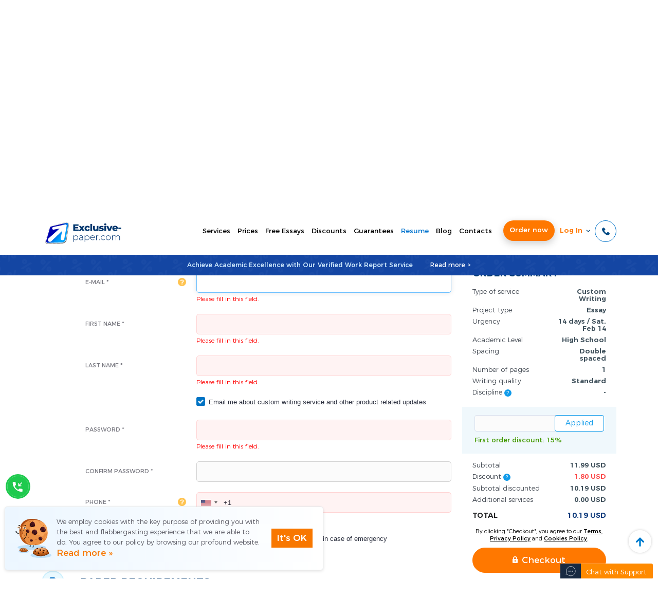

--- FILE ---
content_type: text/html; charset=utf-8
request_url: https://exclusive-paper.com/buy-essay.php?pk_campaign=order&pk_source=internal&pk_medium=landing&pk_content=banner&pk_term=sidebar-save&pk_url=/edit-my-paper.php
body_size: 11945
content:
<!DOCTYPE html>
<html lang="en" xml:lang="en" xmlns="http://www.w3.org/1999/xhtml">

<head>

    <title>Order Custom Paper and Get a Piece of Perfect Writing</title>
    <meta http-equiv="Content-Type" content="text/html; charset=utf-8">
    <meta name="description" content="You will need to fill out an order form to buy research paper, term paper or essay from us | Order custom paper from us and forget your academic troubles!" />
    <meta name="keywords" content="Order form, buy research paper, essay writing for, english writing" />
    <base href="/" />
    <link rel="canonical" href="https://exclusive-paper.com/buy-essay.php">
        <meta property="og:title" content="Order Custom Paper and Get a Piece of Perfect Writing" />
    <meta property="og:article" content="website" />
    <meta property="og:url" content="https://exclusive-paper.com/buy-essay.php?pk_campaign=order&amp;pk_source=internal&amp;pk_medium=landing&amp;pk_content=banner&amp;pk_term=sidebar-save&amp;pk_url=/edit-my-paper.php" />
                        <meta property="og:image" content="https://exclusive-paper.com/files/images/women-bg.png"/>
                <meta property="og:description" content="You will need to fill out an order form to buy research paper, term paper or essay from us | Order custom paper from us and forget your academic troubles!" />
    <meta property="og:locale" content="en_US">

    <meta name="viewport" content="width=device-width, initial-scale=1.0, user-scalable=no"/>
            <meta name="robots" content="noindex, follow"/>
    
    <link rel="shortcut icon" href="favicon.ico">
    <!-- Twitter Cards-->
    <meta name="twitter:card" content="summary_large_image" />
    <meta name="twitter:title" content="Order Custom Paper and Get a Piece of Perfect Writing"/>
    <meta name="twitter:description" content="You will need to fill out an order form to buy research paper, term paper or essay from us | Order custom paper from us and forget your academic troubles!"/>
                        <meta name="twitter:image:src" content="https://exclusive-paper.com/files/images/women-bg.png"/>
                <meta name="twitter:image:width" content="1920" />
    <meta name="twitter:image:height" content="939" />

    <!-- Dublin Core-->
    <link rel="schema.dcterms" href="http://purl.org/dc/elements/1.1/">
    <meta name="DC.coverage" content="USA" />
    <meta name="DC.description" content="You will need to fill out an order form to buy research paper, term paper or essay from us | Order custom paper from us and forget your academic troubles!" />
    <meta name="DC.format" content="text/html" />
    <meta name="DC.identifier" content="exclusive-paper.com" />
    <meta name="DC.publisher" content="@MyPapersOnline" />
    <meta name="DC.title" content="Order Custom Paper and Get a Piece of Perfect Writing" />
    <meta name="DC.type" content="Text" />
                        <meta name="DC.type" content="image" />
            <meta name="DC.filename" content="https://exclusive-paper.com/files/images/women-bg.png" />
            
    <!--[if lt IE 9]>
    <script src="files/js/lib/html5shiv.js"></script>
    <![endif]-->

    
    

        
            <link type="text/css" rel="stylesheet" href="files/styles.min.css?v=51763103083" media="all" />
    
        <script src="/files/localcdn/jquery.min.js"></script>
    <script>
        jQuery.event.special.touchstart = {
            setup: function( _, ns, handle ) {
                this.addEventListener('touchstart', handle, { passive: false });
            }
        };
        jQuery.event.special.touchmove = {
            setup: function( _, ns, handle ) {
                this.addEventListener('touchmove', handle, { passive: false });
            }
        };
    </script>
    <script>jQuery.noConflict();</script>
    
                <script>
            (function() {
                function $(selector) {
                    return document.querySelector(selector);
                }

                var cookieData = {"text":"\r\n            <p>\r\n                <span class=\"m\">We use <noindex><a class=\"read-more\" target=\"_blank\" href=\"\/cookie-policy.php\" rel=\"nofollow\">cookies<\/a><\/noindex><\/span>\r\n                <span class=\"d\">We employ cookies with the key purpose of providing you with the best and flabbergasting experience that we are able to do. You agree to our policy by browsing our profound website.<\/span>\r\n                <noindex><a class=\"read-more\" target=\"_blank\" rel=\"noindex,nofollow\" href=\"\/cookie-policy.php\" rel=\"nofollow\">Read more &raquo;<\/a><\/noindex>\r\n            <\/p>\r\n        ","buttonText":"It's OK"};

                if(!cookieData.text) {
                    var data = {};
                    data.text = cookieData;
                    data.buttonText = 'It\'s OK';
                    cookieData = data;
                }

                var popupContent = '<div class="cookie-policy-block block">\n' +
                    '            <div class="row-wrap">\n' +
                    '                <div class="data-row">\n' +
                    '                    <div class="data-col text-col">\n' +
                    '                        ' + cookieData.text + '\n' +
                    '                    </div>\n' +
                    '                    <div class="data-col button-col">\n' +
                    '                        <a href="#" class="button">' + cookieData.buttonText + '</a>\n' +
                    '                    </div>\n' +
                    '                </div>\n' +
                    '            </div>\n' +
                    '            <div class="mobile button-col">\n' +
                    '                <a href="#" class="button">' + cookieData.buttonText + '</a>\n' +
                    '            </div>\n' +
                    '        </div>';

                document.addEventListener('DOMContentLoaded', function() {
                    if (document.cookie.indexOf('cookieBlockHidden=') < 0) {
                        var wrapperClass = '';
                        var $cookiePolicy = $('.cookie-policy-wrapper');
                        var $cookieWrapper = $cookiePolicy;

                        if ($cookiePolicy) {
                            wrapperClass = 'div-cookie';
                        }
                        else {
                            wrapperClass = 'global-cookie';
                            $cookieWrapper = $('body');
                        }

                        $('body').classList.add('with-cookie-block');

                        var wrapper = document.createElement('div');
                        wrapper.className = wrapperClass;
                        wrapper.innerHTML = popupContent;

                        $cookieWrapper.appendChild(wrapper);
                    };
                });
            })();
        </script>

    <script defer src="//exclusive-paper.com/ws/../tests/monitoring/errorlog.js?v=1764075195"></script>


<link href="https://cdnjs.cloudflare.com/ajax/libs/select2/4.0.13/css/select2.min.css" rel="stylesheet" />

        <style>
            #cw-widget-holder.woot--hide ~ #cw-bubble-holder { display: none; }
        </style>
                <script>
            document.addEventListener("DOMContentLoaded", function() {
                (function(d,t) {
                    var BASE_URL="https://chatwoot.24answering.com";
                    var g=d.createElement(t),s=d.getElementsByTagName(t)[0];
                    g.src=BASE_URL+"/packs/js/sdk.js";
                    g.async = true;
                    s.parentNode.insertBefore(g,s);
                    g.onload=function(){
                        window.chatwootSDK.run({
                            websiteToken: "2aJpYk5YfP1KNHXRJVEBqnkc",
                            baseUrl: BASE_URL
                        });
                    }
                })(document,"script");
                jQuery("body").on("click", ".liveChat", function(e) {
                    e.preventDefault();
                    if (window.$chatwoot) {
                        $chatwoot.toggle();
                    }
                    return false;
                });
            });
        </script>
        

<script>
    document.addEventListener('DOMContentLoaded', function() {
        window.General = {};
        window.Price = {};

        window.globals = {
            modulesPath: '//exclusive-paper.com/ws',
            loadComponent: '',
            orderId: '',
            stylesContainer: document.getElementById('ws_styles'),
            scriptsContainer: document.getElementById('ws_scripts'),
            ukWriterPercent: 5,
            forWriterPercent: 15,
            transfer: {
                to: '',
                params: ''
            },
            queryString: "mode=buy-essay&pk_campaign=order&pk_source=internal&pk_medium=landing&pk_content=banner&pk_term=sidebar-save&pk_url=%2Fedit-my-paper.php",
            links: {"contacts":"\/contact.php","login":"\/login.php","order":"\/buy-essay.php","orderResume":"\/buy-resume.php","orders":"\/orders.php","password":"\/password.php","prices":"\/prices.php","profile":"\/profile.php","affiliateProgram":"\/affiliate-program.php","terms":"\/terms.php","policy":"\/policy.php","payments":"\/payments.php","testimonials":"\/testimonials.php","termsResume":"\/terms.php","policyResume":"\/policy.php","additionalServices":"\/additional-services.php","discounts":"\/discounts.php","cookiePolicy":"\/cookie-policy.php","vipAccount":"\/vip-account.php","paymentReturnUrl":"\/orders.php","paymentSuccessUrl":"\/orders.php","paymentFailUrl":"\/orders.php","paymentPendingUrl":"\/orders.php","fairUsePolicy":"\/fair-use-policy.php","refundPolicy":"\/refund-policy.php"},
            cookieDomain: ''
        };

        jQuery.ajaxSetup({
            crossDomain: true,
            xhrFields: {
                withCredentials: true
            }
        });

        if (jQuery.blockUI) {
            jQuery.blockUI.defaults.message = '<img class="skip-lazy" src="https://exclusive-paper.com/ws/images/ring-alt3.svg" />';
        }

        window.General.appendLink = function (container, hrefs) {
            if (!Array.isArray(href)) {
                hrefs = [hrefs];
            }
            var prepend = true;
            if (!container) {
                prepend = false;
                container = document.head;
            }
            for (var i = 0; i < hrefs.length; i++) {
                var href = hrefs[i];
                if (/^[A-Za-z0-9+\/]+=*$/.test(href)) {
                    href = atob(href);
                }
                if (!document.querySelector('link[href$="' + href + '"]')) {
                    var link = document.createElement('link');
                    link.type = 'text/css';
                    link.rel = 'stylesheet';
                    link.href = href;
                    link.media = 'screen,projection';
                    if (prepend) {
                        container.prepend(link);
                    } else {
                        container.append(link);
                    }
                }
            }
        };

        window.General.appendScript = function (container, srcs, onLoad) {
            if (!Array.isArray(srcs)) {
                srcs = [srcs];
            }
            if (!container) {
                container = document.head;
            }
            var ready = 0;
            for (var i = 0; i < srcs.length; i++) {
                var src = srcs[i];
                if (/^[A-Za-z0-9+\/]+=*$/.test(src)) {
                    src = atob(src);
                }
                if (!document.querySelector('script[src$="' + src + '"]')) {
                    var script = document.createElement('script');
                    script.type = 'text/javascript';
                    script.src = src;
                    script.async = false;
                    script.defer = true;
                    script.onload = function() {
                        ready++;
                        if (ready == srcs.length && typeof onLoad == 'function') {
                            onLoad();
                        }
                    };
                    script.onerror = function() {
                        ready++;
                        if (ready == srcs.length && typeof onLoad == 'function') {
                            onLoad();
                        }
                    };
                    container.appendChild(script);
                }
            }
        };

        var linkHrefs = [
    "Ly9leGNsdXNpdmUtcGFwZXIuY29tL3dzL2FwcGxpY2F0aW9uL3B1YmxpYy9jc3Mvc3R5bGUuY3NzP3Y9MTc2NDA3NTE5NQ=="
];

        window.General.appendLink(window.globals.stylesContainer, linkHrefs);

        var scriptSrcs = [
    "Ly9leGNsdXNpdmUtcGFwZXIuY29tL3dzL3B1YmxpYy9qcy9saWIvanF1ZXJ5LmZvcm0ubWluLmpzP3Y9MTc2NDA3NTE5NQ==",
    "Ly9leGNsdXNpdmUtcGFwZXIuY29tL3dzL3B1YmxpYy9qcy9saWIvanF1ZXJ5LmJsb2NrLXVpLm1pbi5qcz92PTE3NjQwNzUxOTU=",
    "Ly9leGNsdXNpdmUtcGFwZXIuY29tL3dzL3B1YmxpYy9qcy9saWIvanF1ZXJ5LnZhbGlkYXRlLm1pbi5qcz92PTE3NjQwNzUxOTU=",
    "Ly9leGNsdXNpdmUtcGFwZXIuY29tL3dzL2FwcGxpY2F0aW9uL3B1YmxpYy9qcy9nZW5lcmFsLmpzP3Y9MTc2NDA3NTE5NQ==",
    "Ly9leGNsdXNpdmUtcGFwZXIuY29tL3dzL2FwcGxpY2F0aW9uL3B1YmxpYy9qcy9jb250cm9scy5qcz92PTE3NjQwNzUxOTU=",
    "Ly9leGNsdXNpdmUtcGFwZXIuY29tL3dzL2FwcGxpY2F0aW9uL3B1YmxpYy9qcy9yZWZlcmVyLmpzP3Y9MTc2NDA3NTE5NQ==",
    "Ly9leGNsdXNpdmUtcGFwZXIuY29tL3dzL2FwcGxpY2F0aW9uL3B1YmxpYy9qcy9pbml0RXNzYXlzLmpzP3Y9MTc2NDA3NTE5NQ==",
    "aHR0cHM6Ly9jZG5qcy5jbG91ZGZsYXJlLmNvbS9hamF4L2xpYnMvc2VsZWN0Mi80LjAuMTMvanMvc2VsZWN0Mi5taW4uanM=",
    "aHR0cHM6Ly9jZG5qcy5jbG91ZGZsYXJlLmNvbS9hamF4L2xpYnMvanF1ZXJ5LmRldmJyaWRnZS1hdXRvY29tcGxldGUvMS40LjExL2pxdWVyeS5hdXRvY29tcGxldGUubWluLmpz"
];

        window.General.appendScript(window.globals.scriptsContainer, scriptSrcs, function () {
            initControls();
            regReferrer();

                    });
    });
</script>    <!--     Array
(
    [contacts] => /contact.php
    [login] => /login.php
    [order] => /buy-essay.php
    [orderResume] => /buy-resume.php
    [orders] => /orders.php
    [password] => /password.php
    [prices] => /prices.php
    [profile] => /profile.php
    [affiliateProgram] => /affiliate-program.php
    [terms] => /terms.php
    [policy] => /policy.php
    [payments] => /payments.php
    [testimonials] => /testimonials.php
    [termsResume] => /terms.php
    [policyResume] => /policy.php
    [additionalServices] => /additional-services.php
    [discounts] => /discounts.php
    [cookiePolicy] => /cookie-policy.php
    [vipAccount] => /vip-account.php
    [paymentReturnUrl] => /orders.php
    [paymentSuccessUrl] => /orders.php
    [paymentFailUrl] => /orders.php
    [paymentPendingUrl] => /orders.php
    [fairUsePolicy] => /fair-use-policy.php
    [refundPolicy] => /refund-policy.php
)
 -->
    <meta name="google-site-verification" content="OC2vq42mLgHjj1etqMVjXeUilZCnPBqWgot8lnDeNjM" />
</head>
<body class=" pagebuy-essay user-not-logged" data-pk_medium="text+page">

<div class="page index home_page">
    <div class="page-wrapper">
        <header>
                                                <section class="menu-panel">
                <div class="container">
                    <div class="row row-calc ">
                        <div class="col s1 hide-on-large-only side-nav-small">
                            <a href="#" data-activates="slide-out" class="button-collapse"><i class="fa fa-bars"></i></a>
                        </div>
                        <div class="col l2 m9 s3 center">
                            <a href="/" class="logo"><img src="files/images/logo.svg" alt="Exclusive-Paper.com" width="300" height="93" style="width:162px;height:auto;"/></a>
                            <a href="/buy-essay.php" rel="nofollow" class="button btn-orange btn-small order-md">Order now</a>
                        </div>
                        <nav class="col l10 m2 s7 right-align login-nav">
                            <div class="row menu-row">
                                <div class="right bl-buttons">
                                    <ul class="buttons-menu">
                                        <li class="hide-on-med-and-down">
                                            <a href="buy-essay.php?pk_campaign=order&pk_source=internal&pk_medium=text+page&pk_content=textlink&pk_term=menu-top&pk_url=/buy-essay.php" class="button btn-orange btn-small waves-effect" rel="nofollow">Order now</a>
                                        </li>
                                                                                    <li class="login_li">
                                                <div class="ae-top-login"></div>
                                            </li>
                                                                                                                        <li class="tell-circle">
                                            <a class="btn-tel dropdown-button" href='#' data-activates='dropdowntell'>
                                                <!-- <i class="fa fa-phone"></i> -->
                                            </a>
                                        </li>
                                    </ul>
                                </div>
                                <div class="right hide-on-med-and-down left-menu">
                                    <ul class="menu">
                                        <!--
                                        <li>
                                            <a href="#">Home</a>
                                        </li>
                                        -->
                                        <li>
                                            <a href="/services.php">Services</a>
                                        </li>
                                        <li>
                                            <a href="/prices.php" rel="nofollow">Prices</a>
                                        </li>
                                        <li>
                                            <a href="/essays.php" rel="nofollow">Free Essays</a>
                                            </li>
                                                                                <li>
                                            <a href="/discounts.php" rel="nofollow">Discounts</a>
                                        </li>
                                        <li>
                                            <a href="/guarantees.php" rel="nofollow">Guarantees</a>
                                        </li>
                                        <li>
                                            <a href="/buy-resume.php?pk_campaign=order&pk_source=internal&pk_medium=text+page&pk_content=textlink&pk_term=menu-top&pk_url=/buy-essay.php" rel="nofollow" style="color:#0073ce !important;">Resume</a>
                                        </li>
                                        <li>
                                            <a href="/blog.php">Blog</a>
                                        </li>
                                        <li>
                                            <a href="/contact.php" rel="nofollow">Contacts</a>
                                        </li>
                                    </ul>
                                </div>
                            </div>
                        </nav>
                        <div class="show-on-small mobile-menu-buttons">
                            <div class="button btn-blue-border btn-small liveChat">Live chat</div>
                            <a href="/buy-essay.php?pk_campaign=order&pk_source=internal&pk_medium=text+page&pk_content=textlink&pk_term=top-menu&pk_url=/buy-essay.php" rel="nofollow" class="button btn-orange btn-small">Order now</a>
                        </div>
                        <div id="dropdowntell" class="dd-contact-info dropdown-content">
                            <div class="t-grey">Sales Toll Free</div>
                            <div class="dd-tell-info"><a href="#" onclick="event.preventDefault(); window.location.href = 'tel:' + atob('MTg4ODUyMTI4NTA=')">&#49;&#40;&#56;&#56;&#56;&#41;&#53;&#50;&#49;&#45;&#50;&#56;&#53;&#48;</a></div>
                            <div class="dd-tell-info"><a href="#" onclick="event.preventDefault(); window.location.href = 'tel:' + atob('MTg3NzcyOTk0NTA=')">&#49;&#40;&#56;&#55;&#55;&#41;&#55;&#50;&#57;&#45;&#57;&#52;&#53;&#48;</a></div>
                        </div>
                    </div>
                </div>
            </section>
                                        <div class="try-us-block page-line" id="try-us-line">
                    <div class="try-us-text">
                                                Achieve Academic Excellence with Our Verified Work Report Service
                        <a href="https://exclusive-paper.com/authorship-monitoring.php" class="try-us-button">Read more ></a>
                    </div>
                </div>
                <script>
                    (function () {
                        document.querySelectorAll('.try-us-block .try-us-button').forEach(function (item) {
                            item.addEventListener('click', function (e) {
                                this.closest('.try-us-block').remove();
                                jQuery('body').removeClass('try_block_show');
                                document.cookie = "tryUsLineHidden=1; path=/; expires=Fri, 31 Dec 9999 23:59:59 GMT";
                                //e.preventDefault();
                            });
                        });
                    })();
                    var delay_popup = 200;
                    setTimeout(function () {
                        var el = document.getElementById('try-us-line');
                        if (!el)
                            jQuery('body').removeClass('try_block_show');
                        else jQuery('body').addClass('try_block_show');
                    }, delay_popup);
                </script>
                                                                    <section class="page-header">
                    <div class="container">
                        <div class="row row-calc row-page-title">
                            <div class="col l7 m7 s12 page-title">
                                                                    <div class="h1">Order Custom Paper and Get a Piece of Perfect Writing</div>
                                                            </div>
                            <div class="col l5 m5 s12 breadcrums">
                                <div class="right">
                                    <a class="link" href="/">Home</a> >
                                                                                <span class="link">Order Now</span>
                                                                        </div>
                            </div>
                        </div>
                    </div>
                </section>
                                        <section class="top-banner">
                    <div class="container">
                        <div class="row">
                            <div class="col l3 m6 s12">
                            <span>1. Submit your
                            paper details</span>
                            </div>
                            <div class="col l3 m6 s12">
                            <span>2. Pay for the
                            order</span>
                            </div>
                            <div class="col l3 m6 s12">
                            <span>3. Download your
                            custom written paper</span>
                            </div>
                            <div class="col l3 m6 s12">
                            <span>Place an order
                            <b>Start now!</b></span>
                            </div>
                        </div>
                    </div>
                </section>
                    </header>
        
        <main class="buy-essay t-text">
                                    <div class="container">
                <div class="row page-blogs row-page">
                    <style>.ae-order-resume .payments-wrapper .payments-list{column-count: 1;} .ae-order-resume .payments-wrapper ul.payments-list li{padding: 0;background: none;} .ae-order-resume .payments-wrapper .total-price .info-block div{width:100%;text-align:center;}</style>
                    
                                                <div class="col l12 m12 s12 page-content">
                            <div class='page-title-b h1 row'><span class='col l1 hide-on-med-and-down left-line-blue'></span><h1 class='col l11 m12 s12 second_title'>Order Now</h1></div><!-- <div class="order-steps-text">
<div class="row">
<div class="col l3 m4 s12 price-block"><span class="price-start">Exclusive-paper.com rates start at </span><span class="price">$12.99</span></div>
<div class="col l9 m8 s12 text-block">
<ul>
<li><img src="files/images/step-list-icon.png" />Our affordable papers for college are written from scratch by proficient writers who always follow clients' instructions.</li>
<li><img src="files/images/step-list-icon.png" />You will be sent completely authentic work to your email on the due date.</li>
<li><img src="files/images/step-list-icon.png" />We offer nothing but <b>FIVE-STAR QUALITY CUSTOM PAPERS</b> and <b>QUALIFED ROUND-THE-CLOCK SUPPORT.</b></li>
<li><img src="files/images/step-list-icon.png" /><b style="color: #00376e;">You get <span style="color: #ff0000;">300 words</span> per page when ordering with us in comparison to 275 words/page provided by most of other custom writing companies.</b></li>
<li style="font-size: 18px;"><img src="files/images/step-list-icon.png" /> <b>New!</b> Become our <img src="files/images/vip-crown.png" style="margin: 0;" /> <b>VIP client!</b> <img style="margin: 0;" src="files/images/vip-crown.png" /> More details <a style="color: #ff7800; font-weight: bold; font-size: 18px; text-decoration: dashed underline;" href="vip-account.php">HERE</a>!</li>
</ul>
</div>
</div>
</div> --><script>
    window.addEventListener('load', ()=>{
        document.querySelector(".second_title").scrollIntoView({ behavior: 'smooth'});
    });
</script>
<style>
    body .sticky-summary-sidebar{top:85px;};body .essay-component .essay-order-form .hint.language-2 div{font-family: Montserrat,sans-serif;font-weight: 300;font-size: 15px;color: #000;line-height: 20px;padding-top: 15px;};@media(max-width:480px){body .essay-component .essay-order-form .hint.language-2 div{left:-185px;}};.ae-order .payment.ws-container .choose-pricing,.ae-order-resume .payment.ws-container .choose-pricing{display:none;};
</style>
<div class="ae-order"></div>
                        </div>

                            
                            
                    
                    <div class="col s12 hide-on-large-only sidebar-md">
                        <section class="block-discounts">
                            <div class="container1">
                                <div class="row block-discounts-row lazy-background">
                                    <div class="col l7 m6 s12 block-discounts-img lazy-background">
                                        <div class="info-banner-text">
                                            <div class="title-disc-text">Save
                                                <span class="info-money">$28.95 </span>
                                                <span class="order15">Order 15 pages</span>
                                            </div>
                                            <p>of custom written essay or research paper</p>
                                        </div>
                                        <a href="buy-essay.php?pk_campaign=order&amp;pk_source=internal&amp;pk_medium={pk_medium}&amp;pk_content=banner&amp;pk_term=sidebar-save&amp;pk_url={pk_url}" class="button btn-orange btn-big center" rel="nofollow">Order now</a>
                                    </div>
                                    <div class="col l5 m6 s12 block-discounts-text">
                                        <h3 class="h3">Exclusive-paper.com <br> Discount Program</h3>
                                        <p class="block-text">We understand that being a college student can be an expensive endeavor. Therefore, we have implemented a discount program to help offset college expenses.</p>
                                        <div class="row discount-percent">
                                            <div class="col l4 m12 s6 hide-on-med-and-up">
                                                <div class="block-dics-in">
                                                    <div class="disc-number">15%OFF</div>
                                                    <div class="disc-for-more">for the</div>
                                                    <div class="disc-pages">1st order</div>
                                                </div>
                                            </div>
                                            <div class="col l4 m12 s12">
                                                <div class="block-dics-in">
                                                    <div class="disc-number">5%OFF</div>
                                                    <div class="disc-for-more">for more than</div>
                                                    <div class="disc-pages">15 pages</div>
                                                </div>
                                            </div>
                                            <div class="col l4 m12 s12">
                                                <div class="block-dics-in">
                                                    <div class="disc-number">10%OFF</div>
                                                    <div class="disc-for-more">for more than</div>
                                                    <div class="disc-pages">30 pages</div>
                                                </div>
                                            </div>
                                            <div class="col l4 m12 s12">
                                                <div class="block-dics-in">
                                                    <div class="disc-number">15%OFF</div>
                                                    <div class="disc-for-more">for more than</div>
                                                    <div class="disc-pages">50 pages</div>
                                                </div>
                                            </div>
                                        </div>
                                    </div>
                                </div>
                            </div>
                        </section>
                        <section class="block-banners-footer">
                            <div class="container1">
                                <div class="row row-banners-footer">
                                    <div class="col m6 s12 f-banner-bl banner-id">
                                        <div class="f-banner-in">
                                            <div class="banner-footer-img">
                                                <img src="files/images/footer-banner-id.png" alt="exclusive-paper banner id">
                                            </div>
                                            <div class="banners-footer-text">
                                                <div class="banners-footer-title">
                                                    Use your writer's ID for your next order
                                                </div>
                                                <p>Our company guarantees that your paper will be unique, interesting and academically correct, and, of course, will give you a key to success!</p>
                                            </div>
                                        </div>
                                    </div>
                                    <div class="col m6 s12 f-banner-bl banner-conference">
                                        <div class="f-banner-in">
                                            <div class="banner-footer-img">
                                                <img src="files/images/footer-banner-conf.png" alt="exclusive-paper banner conf">
                                            </div>
                                            <div class="banners-footer-text">
                                                <div class="banners-footer-title">
                                                    Conference support center
                                                </div>
                                                <p>Using our custom writing services. That was claimed by our customers, that's why we have no need to prove opposite.</p>
                                            </div>
                                        </div>
                                    </div>
                                </div>
                            </div>
                        </section>
                    </div>
                </div>
                        </main>
        <footer>
            <section class="we-accept">
                <span class="title-accept">We accept</span>
                <div class="container container-payments">
                    <div class="row row-banners-footer">
                        <div class="banners-footer-in">
                            <div class="footer-payment-icons payment-icons">
                                <div class="ws-payment-icons"><img src="https://exclusive-paper.com/ws/images/payments/cards/visa.svg" alt="img" loading="lazy" width="80" height="52"><img src="https://exclusive-paper.com/ws/images/payments/cards/mastercard.svg" alt="img" loading="lazy" width="80" height="52"><img src="https://exclusive-paper.com/ws/images/payments/cards/apple_pay.svg" alt="img" loading="lazy" width="80" height="52"><img src="https://exclusive-paper.com/ws/images/payments/cards/paypal.svg" alt="img" loading="lazy" width="80" height="52"><img src="https://exclusive-paper.com/ws/images/payments/cards/bitcoin.svg" alt="img" loading="lazy" width="80" height="52"><img src="https://exclusive-paper.com/ws/images/payments/cards/ethereum.svg" alt="img" loading="lazy" width="80" height="52"></div>                            </div>
                        </div>
                    </div>
                </div>
            </section>
            <section class="get-consulting lazy-background">
                <div class="container">
                    <div class="row row-consulting">
                        <div class="col l8 m12 s12 get-consulting-in center">
                            <div class="consulting-title">
                                Get 24/7 free consulting
                            </div>
                            <div class="consulting-tel">
                                <div>Toll free: </div>
                                <div class="tell-numbers">
                                    <img src="files/images/circle-tel-white.png" alt="icon telephone" width="49" height="48">
                                    <span class="mob-line">
                                    <a href="#" onclick="event.preventDefault(); window.location.href = 'tel:' + atob('MTg4ODUyMTI4NTA=')">&#49;&#40;&#56;&#56;&#56;&#41;&#53;&#50;&#49;&#45;&#50;&#56;&#53;&#48;</a> <span class="tell-comma">, &nbsp; </span></span><span class="mob-line">
                                    <a href="#" onclick="event.preventDefault(); window.location.href = 'tel:' + atob('MTg3NzcyOTk0NTA=')">&#49;&#40;&#56;&#55;&#55;&#41;&#55;&#50;&#57;&#45;&#57;&#52;&#53;&#48;</a></span>
                                </div>
                            </div>
                            <div class="consulting-order">
                                <span class="consulting-order-text">
                                    Press to continue
                                </span>
                                <a href="buy-essay.php?pk_campaign=order&pk_source=internal&pk_medium=text+page&pk_content=textlink&pk_term=footer-consulting&pk_url=/buy-essay.php" class="button btn-orange-shadow btn-big" rel="nofollow">Order now</a>
                            </div>
                        </div>
                    </div>
                </div>
            </section>
            <section class="footer-menu">
                <div class="container">
                    <div class="row row-service-links">
                                            <div class="col l12 m12 s12 col-articles">
                            <div class="title-services">
                                <a href="#" class="title-services-link hide-on-large-only" onclick="return false;">Articles</a>
                                <span class="title-services-link hide-on-med-and-down">Articles</span>
                                <div class="list-services list-articles">
                                                                            <a href="vip-services.php">VIP Services</a>
                                          <a href="buy-reaction-paper.php">Buy Reaction Paper</a>  <a href="buy-original-research-papers.php">Buy Original Research Papers</a>  <a href="rewrite-my-ai-generated-paper.php">Humanize My AI Paper</a>  <a href="write-my-literary-analysis.php">Buy Literary Analysis Paper</a>  <a href="concept-map-writing-service.php">Concept Map Writing Service</a>  <a href="buy-nursing-papers-online.php">Buy Nursing Papers Cheap</a>  <a href="buy-response-paper.php">Buy Response Essay</a>  <a href="buy-blog-article-online.php">Buy Content and Articles Online</a>  <a href="write-my-article-review.php">Write My Article Review</a>  <a href="buy-discussion-board-post.php">Buy Discussion Post</a>  <a href="case-brief-writing-services.php">Case Brief Writing Service</a>  <a href="capstone-project-paper-writing-service.php">Affordable Capstone Project Writing Service</a>  <a href="buy-literature-review-online.php">Buy Literature Reviews Online</a>  <a href="buy-marketing-paper.php">Buy Marketing Paper</a>  <a href="purchase-dissertation-abstract.php">Purchase Dissertation Abstract</a>  <a href="military-essay-writing-service.php">Military Essay Writing Service</a>  <a href="paper-revision-service.php">Paper Revision Service</a>  <a href="buy-history-research-papers.php">Buy History Papers</a>  <a href="affordable-thesis-papers.php">Thesis for Sale</a>  <a href="buy-journal-article-critique.php">Buy Journal Critique</a>  <a href="write-my-movie-review.php">Write My Movie Review for Me</a>  <a href="business-research-paper.php">Business Research Paper</a>  <a href="homework-writing-help.php">Professional Homework Writing Help</a>  <a href="buy-dissertation-literature-review.php">Buy Dissertation Literature Review</a>  <a href="buy-an-essay-online.php">Buy Affordable Essays Online</a>  <a href="custom-speech-writing-service.php">Buy Custom Speeches</a>  <a href="resume-services-online.php">First-Class Resume Service Online</a>  <a href="book-review-writing-service.php">Book Review Writing Services</a>  <a href="the-best-annotated-bibliography-writing-service.php">Annotated Bibliography Writing Service</a>  <a href="buy-research-proposal.php">Buy Research Proposal Papers</a>  <a href="buy-unique-articles-cheap.php">Buy Unique Articles</a>  <a href="buy-custom-term-paper.php">Buy Custom Term Paper Online</a>  <a href="scholarship-essay-writing-service.php">Scholarship Essay Writing Service</a>  <a href="academic-ghostwriting-services.php">Academic Ghostwriting Services</a>  <a href="book-report-writing-service.php">Buy Custom Book Report Online</a>  <a href="custom-paper-writing-service.php">Affordable Paper Writing Assistance</a>  <a href="buy-cheap-coursework.php">Buy Cheap Coursework</a>  <a href="buy-dissertation.php">Buy Cheap Dissertation Online</a>  <a href="buy-case-study-paper.php">Buy Case Study Paper</a>  <a href="formatting-services.php">Cheap Formatting Services</a>  <a href="edit-my-paper.php">Edit My Paper Cheap</a>  <a href="buy-business-papers-online.php">Buy Business Papers</a>  <a href="film-critique-paper-writing-help.php">Film Critique Paper Writing Help</a>  <a href="interview-paper-writing-service.php">Interview Paper Writing Service</a>  <a href="cheap-proofreading-services.php">Affordable Proofreading Services</a>  <a href="affordable-rewriting-services.php">Affordable Rewriting Services</a>  <a href="do-my-excel-homework.php">Do My Excel Homework for Me</a>  <a href="buy-powerpoint-presentation-online.php">Buy Presentation Online</a>  <a href="mcqs-writing-help.php">Affordable Custom MCQs Writing Service</a>  <a href="grant-proposal-writing-services.php">Buy Grant Proposal</a>  <a href="hire-synopsis-writer.php">Hire a Synopsis Writer</a>  <a href="buy-poems-online.php">Buy Poems Online</a>  <a href="professional-letter-writing-services.php">Cheap Letter Writer Service</a>  <a href="buy-motivation-letter.php">Buy Motivation Letter</a>  <a href="write-me-a-memo.php">Write My Memo for Me</a>  <a href="buy-research-outline.php">Buy Research Outline</a>  <a href="online-test-help.php">Exclusive Online Test Help</a>  <a href="short-answer-questions-help.php">Order Short Answer Questions Help</a>  <a href="buy-a-business-plan-online.php">Buy a Business Plan</a>  <a href="ib-extended-essay-writing-service.php">Buy Extended Essay</a>  <a href="buy-white-paper-online.php">Buy Affordable White Paper</a>  <a href="buy-dissertation-introduction-online.php">Buy Dissertation Introduction</a>  <a href="buy-academic-pdf-poster-help.php">Poster Writing Service</a>  <a href="buy-dissertation-hypothesis-online.php">Buy Dissertation Hypothesis Online</a>  <a href="buy-dissertation-methodology.php">Buy Dissertation Methodology</a>  <a href="buy-dissertation-results.php">Buy Dissertation Results Online</a>  <a href="buy-dissertation-discussion.php">Buy Dissertation Discussion</a>  <a href="buy-dissertation-conclusion.php">Buy Dissertation Conclusion Online</a>  <a href="write-my-lab-report.php">Write My Lab Report for Me</a>  <a href="survey-questionnaire-writing-services.php">Affordable Survey Questionnaire Writing Services</a>  <a href="rewriting-with-source-verification-service.php">Academic Rewriting with Source Verification Service</a>  <a href="authorship-monitoring.php">Premium Authorship Monitoring</a>  <a href="pay-for-letter-of-recommendation.php">Pay for Letter of Recommendation</a>                                </div>
                            </div>
                        </div>

                    </div>
                    <div class="row row-footer-cooperite">
                        <div class="col l6 m12 s12 cooperite">
                            <span class="text"><span>&#169</span>2026 Custom writing papers.</span><span class="text">All rights reserved</span>
                            <div class="footer-owned" style="margin-top: 5px;">
                                <img src="/files/images/note-att.png" style="max-width: 100%" class="hide-on-med-and-down" alt="note" loading="lazy">
                                <img src="/files/images/note-att-sm.png" style="max-width: 100%" class="hide-on-large-only" alt="note" loading="lazy">
                                <!--<span style="color:white"><br>
                                    Writology Limited, 1-3 Boumpoulinas,<br>
Office 42 Boubolulina Building, Nicosia, 2407 Cyprus
                                </span>-->
                                <img src="../../files/images/adress-svg.svg" class="hide-on-med-and-down" alt="" loading="lazy">
                                <img src="../../files/images/adress-svg-sm.svg" class="hide-on-large-only" alt="" loading="lazy">
                                                                                                </div>
                                                </div>
                    <div class="col l6 m12 s12 row-social">
                        <noindex>
                            <ul class="footer-policies block-right">
                                <li>
                                    <a href="terms.php" rel="nofollow">Terms and conditions</a>
                                </li>
                                <li>
                                    <a href="policy.php" rel="nofollow">Privacy policy</a>
                                </li>
                                <li>
                                    <a href="fair-use-policy.php" rel="nofollow">Fair Use Policy</a>
                                </li>
                                <li>
                                    <a href="cookie-policy.php" rel="nofollow">Cookie policy</a>
                                </li>
                                <li>
                                    <a href="refund-policy.php" rel="nofollow">Refund Policy</a>
                                </li>
                            </ul>
                        </noindex>
                        <br class="clear" />
                        <ul class="footer-socials right">
                            <li>
                                <a href="//www.facebook.com/EssaysYouLove/" target="_blank" rel="nofollow"><i class="fa fa-facebook"></i></a>
                            </li>
                            <!--<li>-->
                            <!--    <a href="//twitter.com/EssaysYouLove" target="_blank" rel="nofollow"><i class="fa fa-twitter"></i></a>-->
                            <!--</li>-->
                            <li>
                                <a href="//www.pinterest.com/exclusivepaperc/" target="_blank" rel="nofollow"><i class="fa fa-pinterest-p"></i></a>
                            </li>
                            <!--<li>-->
                            <!--    <a href="//www.instagram.com/_exclusivepaper_/" target="_blank" rel="nofollow"><i class="fa fa-instagram"></i></a>-->
                            <!--</li>-->
                        </ul>
                    </div>
                </div>
    </div>
    <a href="//www.dmca.com/Protection/Status.aspx?ID=2ab2b036-87c2-439a-a0fe-0ec576e3bc2d" rel="nofollow" title="DMCA.com Protection Status" class="dmca-badge"> <img src ="https://images.dmca.com/Badges/dmca_protected_sml_120n.png?ID=2ab2b036-87c2-439a-a0fe-0ec576e3bc2d"  alt="DMCA.com Protection Status" loading="lazy"/></a>  <script src="https://images.dmca.com/Badges/DMCABadgeHelper.min.js"> </script>
    </section>

    <!-- Google Tag Manager -->
    <script>(function(w,d,s,l,i){w[l]=w[l]||[];w[l].push({'gtm.start':
    new Date().getTime(),event:'gtm.js'});var f=d.getElementsByTagName(s)[0],
    j=d.createElement(s),dl=l!='dataLayer'?'&l='+l:'';j.async=true;j.src=
    'https://www.googletagmanager.com/gtm.js?id='+i+dl;f.parentNode.insertBefore(j,f);
    })(window,document,'script','dataLayer','GTM-T29QWMC');</script>
    <!-- End Google Tag Manager -->

    <!-- Google Tag Manager (noscript) -->
    <noscript><iframe src="https://www.googletagmanager.com/ns.html?id=GTM-T29QWMC"
    height="0" width="0" style="display:none;visibility:hidden"></iframe></noscript>
    <!-- End Google Tag Manager (noscript) -->

    </footer>
    <div id="slide-out" class="side-nav-small side-nav fixed">
        <div class="container1 conteiner-sm-nav">
            <div class="row menu-logo-row">
                <div class="col left">
                    <a href="#" class="close" onclick="return false;"></a>
                </div>
            </div>
            <div class="row nav-menu-row">
                <ul class="col s12">
                    <li>
                        <a href="/"><img src="/files/images/menu-icons/1.png" alt="home" width="18px" height="17px" height="17.03px">Home</a>
                    </li>
                    <li>
                        <a href="/services.php"><img src="/files/images/menu-icons/8.png" alt="Services" width="18px" height="20.64px">Services</a>
                    </li>
                    <li>
                        <a href="/prices.php" rel="nofollow"><img src="/files/images/menu-icons/2.png" alt="Prices" width="18px" height="16.55px">Prices</a>
                    </li>
                    <li>
                        <a href="/buy-essay.php?pk_campaign=order&pk_source=internal&pk_medium=text+page&pk_content=textlink&pk_term=menu-top&pk_url=/buy-essay.php" rel="nofollow" class="text-orange"><img src="/files/images/menu-icons/4.png" alt="Order now" width="18px" height="18px">Order now</a>
                    </li>
                    <li>
                        <a href="/affiliate.php"><img src="/files/images/menu-icons/affiliate-menu-icon.png" alt="Affiliate Program" width="18px" height="18px">Affiliate Program</a>
                    </li>
                    <li>
                        <a href="/discounts.php" rel="nofollow"><img src="/files/images/menu-icons/3.png" alt="Discounts" width="18px" height="12.3px">Discounts</a>
                    </li>
                    <li>
                        <a href="/guarantees.php" rel="nofollow"><img src="/files/images/menu-icons/5.png" alt="Guarantees" width="18px" height="18px">Guarantees</a>
                    </li>
                    <li>
                        <a href="/buy-resume.php?pk_campaign=order&pk_source=internal&pk_medium=text+page&pk_content=textlink&pk_term=menu-top&pk_url=/buy-essay.php" rel="nofollow" style="color:#0073ce !important;"><img src="/files/images/menu-icons/resume_icon.png" alt="FAQ" style="filter: brightness(2);" width="18px" height="16.28px">Resume</a>
                    </li>
                    <li>
                        <a href="/blog.php"><img src="/files/images/menu-icons/7.png" alt="Blog" width="18px" height="19.5px">Blog</a>
                    </li>
                    <li>
                        <a href="/contact.php" rel="nofollow"><img src="/files/images/menu-icons/9.png" alt="Contacts" width="18px" height="23.41px">Contacts</a>
                    </li>
                    <li>
                        <a href="buy-essay.php?pk_campaign=order&pk_source=internal&pk_medium=text+page&pk_content=textlink&pk_term=menu-top&pk_url=/buy-essay.php" class="button btn-orange-shadow btn-big" rel="nofollow">Order now</a>
                    </li>
                </ul>
            </div>
            <div class="center nav-contacts-row">
                <div class="numbers-tell-mobile">
                    <p class="number-tell"><a href="#" onclick="event.preventDefault(); window.location.href = 'tel:' + atob('MTg4ODUyMTI4NTA=')" rel="nofollow"><i class="fa fa-phone"></i>&#49;&#40;&#56;&#56;&#56;&#41;&#53;&#50;&#49;&#45;&#50;&#56;&#53;&#48;</a></p>
                    <p class="number-tell"><a href="#" onclick="event.preventDefault(); window.location.href = 'tel:' + atob('MTg3NzcyOTk0NTA=')" rel="nofollow"><i class="fa fa-phone"></i>&#49;&#40;&#56;&#55;&#55;&#41;&#55;&#50;&#57;&#45;&#57;&#52;&#53;&#48;</a></p>
                </div>
                <div class="chat-block">
                    <span class="liveChat">Live support</span>
                </div>
                <div class="row-social center">
                    <ul class="drobdown-socials">
                        <li>
                            <a href="//www.facebook.com/EssaysYouLove/" target="_blank" rel="nofollow"><i class="fa fa-facebook"></i></a>
                        </li>
                        <li>
                            <a href="//twitter.com/EssaysYouLove" target="_blank" rel="nofollow"><i class="fa fa-twitter"></i></a>
                        </li>
                        <li>
                            <a href="//www.pinterest.com/exclusivepaperc/" target="_blank" rel="nofollow"><i class="fa fa-pinterest-p"></i></a>
                        </li>
                        <li>
                            <a href="//www.instagram.com/_exclusivepaper_/" target="_blank" rel="nofollow"><i class="fa fa-instagram" aria-hidden="true"></i></a>
                        </li>
                    </ul>
                </div>
            </div>
        </div>
    </div>
</div>
</div>



<div class="bottom-banner-universal bottom-banners-wrapper">
    <div class="cookie-banner">
        <div class="cookie-policy-wrapper"></div>
    </div>

    <a class="scroll-to-top"><img src="/files/images/scroll-top-icon.png" alt="scroll to top" class="scroll-up-img" width="100%" height="100%"></a>
        <a class="tell-bottom-left" href="#" onclick="event.preventDefault(); window.location.href = 'tel:' + atob('MTg4ODUyMTI4NTA=')"><img src="/files/images/btn-phone-green.svg" alt="call us" class="tell-bottom-img" width="100%" height="100%"></a>
    
    <div class="bottom-chat liveChat hide-on-large-only" id="bottom-chat-button"><img src="files/images/chat.png" alt="live-chat-button" width="100%" height="100%"></div>

    <div class="bottom-chat-line hide-on-med-and-down" onclick="chat.open(); return false">
        <div class="liveChat">
            <div class="chat-icon"></div>
            <div class="chat-text">Chat with Support</div>
        </div>
    </div>

    <div class="bottom-line-wrapper hide"></div></div>

<!--<script>-->
<!--    document.addEventListener('DOMContentLoaded', function () {-->
<!--        if(jQuery('#footer-row').hasClass("visible-row")){-->
<!--            jQuery('body').addClass('bottom-up');-->
<!--        };-->
<!--        jQuery('#footer-row .icon-close').click(function(){-->
<!--            jQuery('body').removeClass('bottom-up');-->
<!--        });-->
<!--        jQuery('#footer-row').click(function(){-->
<!--            jQuery('body').removeClass('bottom-up');-->
<!--        });-->
<!--    });-->
<!--</script>-->


<script type="text/javascript" src="files/js/lib/multicolumn.js"></script>

    <link type="text/css" rel="stylesheet" href="files/styles-footer.min.css?v=51765881647" media="all" />


<link type="text/css" rel="stylesheet" href="//fonts.googleapis.com/icon?family=Material+Icons&display=swap" media="all" />

<script src="/files/script-b.js"></script>

<script src="files/slick/slick/slick.js"></script>
<script src="files/slick/slick/my_slick.js"></script>

<script type="text/javascript" src="files/js/controls.js"></script>
<script src="/files/localcdn/jquery.cookie.min.js"></script>
<script type="text/javascript" src="materialize/js/materialize.min.js" defer></script>

<script>
    jQuery(document).ready(function () {
        // hide #back-top first
        jQuery(".scroll-to-top").hide();

        // fade in #back-top
        jQuery(function () {
            jQuery(window).scroll(function () {
                if (jQuery(this).scrollTop() > 100) {
                    jQuery('.scroll-to-top').show();
                } else {
                    jQuery('.scroll-to-top').hide();
                }
            });

            // scroll body to 0px on click
            jQuery('.scroll-to-top').click(function () {
                jQuery('body,html').animate({
                    scrollTop: 0
                }, 800);
                return false;
            });
        });
    });
</script>
<script type="text/javascript">
    var host = location.hostname;
    var _paq = _paq || [];

    (function() {
        var cookies = {};
        document.cookie.replace(/(?:^|; )(.+?)=([^;]+)/g, function(match, g1, g2) {
            cookies[g1] = g2;
        });
        if (cookies['cid']) {
            _paq.push(['setUserId', cookies['cid']]);
        }
        if (cookies['pid']) {
            _paq.push(['setCustomDimension', 1, cookies['pid']]);
        }
    })();

    _paq.push(['enableLinkTracking']);
    _paq.push(['enableHeartBeatTimer']);
    _paq.push(['trackPageView']);
    (function() {
        var u="//"+host+"/";
        _paq.push(["setTrackerUrl", u+"piwik.php"]);
        _paq.push(["setSiteId", host]);
        var d=document, g=d.createElement("script"), s=d.getElementsByTagName("script")[0];
        g.type="text/javascript"; g.async=true; g.defer=true; g.src=u+"piwik.php"; s.parentNode.insertBefore(g,s);
    })();
</script>

<script type="text/javascript">
    (function(i,s,o,g,r,a,m){i['GoogleAnalyticsObject']=r;i[r]=i[r]||function(){
        (i[r].q=i[r].q||[]).push(arguments)},i[r].l=1*new Date();a=s.createElement(o),
        m=s.getElementsByTagName(o)[0];a.async=1;a.src=g;m.parentNode.insertBefore(a,m)
    })(window,document,'script','//www.google-analytics.com/analytics.js','ga');
    ga('create', 'UA-72300125-1', 'auto');
    ga('send', 'pageview');
</script>

</body>

</html>

--- FILE ---
content_type: text/html; charset=UTF-8
request_url: https://exclusive-paper.com/ws/order?ws-token=9365661304&pathname=%2Fbuy-essay.php&mode=buy-essay&pk_campaign=order&pk_source=internal&pk_medium=landing&pk_content=banner&pk_term=sidebar-save&pk_url=%2Fedit-my-paper.php
body_size: 75553
content:
<style>.order-form-wrapper.essay-component {
    padding: 0;
}

.order-form-wrapper.essay-component .essay-order-preview {
    padding: 60px;
}

.order-form-wrapper .essay-order-preview {
    display: none;
}

.essay-order-form .header {
    margin-top: 45px;
}

.essay-order-form .messages div {
    margin: 40px;
}

.essay-component .t-body > tr > td:first-child {
    color: #1f1f1f;
    text-align: right;
    width: 26%;
    vertical-align: top;
    font-weight: 600;
    padding-top: 20px;
    padding-left: 20px;
}

.essay-order-form .t-body > tr.service-revision > td:first-child div::after {
    content: "Frequently ordered. The cheapest way to get 14 days of revision period instead of 2 days.";
    color: #ff0000;
    font-family: 'Noto Serif', serif;
    font-size: 12px;
    display: inline-block;
    font-style: italic;
    font-weight: normal;
}

/*.essay-order-form .t-body > tr.service-revision-2 > td:first-child div::after {*/
/*    content: "The cheapest way to get 2 months revision period instead of 1 month.";*/
/*    color: #ff0000;*/
/*    font-family: 'Noto Serif', serif;*/
/*    font-size: 12px;*/
/*    display: inline-block;*/
/*    font-style: italic;*/
/*    font-weight: normal;*/
/*}*/

/*.essay-order-form .t-body > tr.service-revision-3 > td:first-child div::after {*/
/*    content: "The cheapest way to get 3 months revision period instead of 1 month.";*/
/*    color: #ff0000;*/
/*    font-family: 'Noto Serif', serif;*/
/*    font-size: 12px;*/
/*    display: inline-block;*/
/*    font-style: italic;*/
/*    font-weight: normal;*/
/*}*/

.essay-order-form .t-body > tr > td:nth-child(3) {
    background: #f8f8f9;
    padding-left: 30px;
    padding-right: 50px;
}

.essay-order-form .paper-requirements-table .t-body > tr:last-child td {
    padding-bottom: 60px;
}

.order-form-wrapper.essay-component table tbody.t-body tr {
    background: none;
}

.essay-order-form .phone-tr table td {
    padding: 0;
}

.essay-order-form .phone-tr table td:first-child {
    width: 180px;
    vertical-align: top;
}

.essay-order-form .phone-tr table td:nth-child(2) {
    width: 20px;
    text-align: center;
    color: #d1d2d3;
}

.essay-order-form .phone-tr .notice {
    margin-top: 15px;
}

.essay-order-form .order-submit {
    z-index: 10;
    /*position: absolute;*/
}

.essay-order-form .order-submit[disabled="disabled"] {
    background: white;
    color: #d1d2d3;
    border: solid #d1d2d3 1px;
    cursor: no-drop;
    z-index: 8;
}

.essay-order-form table .t-body tr .radio-td {
    padding-top: 20px;
}

.essay-order-form textarea {
    resize: vertical;
}

.essay-order-form .notice {
    display: inline-block;
}

.essay-order-form .pm-input {
    margin-right: 20px;
}

.essay-order-form .hot-link {
    font-size: 13px;
    text-decoration: underline;
    color: #1f1f1f;
    cursor: pointer;
}

.essay-order-form .hot-link.picked {
    text-decoration: none;
    font-weight: bold;
}

#order-form:not(.presentation) .essay-order-form .pages-tr .number-field {
    width: 300px;
    position: relative;
}

#order-form:not(.presentation) .essay-order-form .pm-input input[name="pages_count"] {
    margin-bottom: 0px;
    text-align: right;
    padding-right: calc(50% + 19px);
    width: calc(100% - 76px);
}

#order-form:not(.presentation) .essay-order-form .pages-tr .pm-input::after {
    content: attr(data-countpages);
    display: inline-block;
    position: absolute;
    left: calc(50% - 55px);
    top: 50%;
    transform: translateY(-50%);
    color: inherit;
    font-family: inherit;
    font-size: inherit;
    font-weight: inherit;
}

.essay-order-form .calls-tr .checkbox-input {
    display: block;
}

.essay-order-form .checkbox-input {
    margin-bottom: 5px;
}

.essay-order-form .add-file .form-button {
    margin-right: 20px;
}

.essay-order-form .accept-string {
    font-family: 'Noto Serif', serif;
    color: #3e4d5e;
}

.essay-order-form .apply-discount-input span,
.essay-order-form .add-writer-input span {
    width: 120px;
}

.essay-order-form .apply-discount-input input[type="text"],
.essay-order-form .add-writer-input input[type="text"] {
    padding-right: 180px;
}

.essay-order-form .add-writer-input {
    margin-bottom: 20px;
}

.essay-order-form .add-writer-input div {
    margin-bottom: 10px;
}

.essay-order-form .line-sep {
    height: 1px;
    background: #e0e1e3;
    display: block;
    margin: 35px 0 45px 0;
}

.essay-order-form .accept-string {
    margin-top: 9px;
}

.essay-order-form .total-price {
    float: left;
    margin-top: 15px;
    font-size: 22px;
}

.essay-order-form .total-price b {
    color: #0074c4;
    margin-left: 10px;
}

.essay-order-form .w-level-hint div {
    width: 600px;
}

.essay-order-form .w-level-hint td i {
    display: inline-block;
    width: 13px;
    height: 12px;
    background: url("https://exclusive-paper.com/ws/images/check.gif");
}

.essay-order-form .files-list li {
    border: solid #f8f8f9 1px;
}

.essay-order-form .accept-div {
    padding-top: 10px;
}

.essay-order-form .accept-div a {
    font-family: "Noto Serif", serif;
}

.essay-order-preview .t-body > tr > td:first-child {
    padding-top: 10px;
    font-weight: normal;
    text-align: left;
    width: 35%;
}

.essay-order-preview .header {
    text-transform: uppercase;
    font-size: 18px;
}

.essay-order-preview .t-body > tr > td:nth-child(2) {
    padding-left: 20px;
    padding-right: 20px;
}

.essay-order-preview .t-body > tr:nth-child(2n+1) > td:nth-child(2) {
    background: #f2f9fe;
}

.essay-order-preview .buttons-panel {
    margin-top: 60px;
}

.essay-order-preview .buttons-panel .back-b {
    margin-right: 15px;
}

.essay-order-preview .personal-info-table {
    margin-bottom: 60px;
}

.essay-order-form input[type="text"],
.essay-order-form input[type="password"],
.essay-order-form input[type="file"],
.essay-order-form textarea,
.essay-order-form select,
.essay-order-form .pm-input input {
    background: white;
}

.essay-order-form .ws-subject-tr input[type="text"][name="subject"] {
    margin-top: 20px;
}

.essay-order-form .words-tr input[type="file"] {
    margin: 10px 0 0 0;
}

.essay-order-form .words-tr .error {
    color: #b82222;
}

.essay-order-form .words-tr .success {
    color: #40651c;
}

.essay-order-form .words-tr div {
    margin: 5px 0;
}

.order-form-wrapper .wrap-order-submit {
    cursor: pointer;
    /* display:inline-block;  */
    display: block;
    /*float: right;*/
}

.order-form-wrapper .click-order-button {
    position: absolute;
    left: 0;
    right: 0;
    top: 0;
    bottom: 0;
    z-index: 9;
    cursor: no-drop;
    width: 193px;
    height: 68px;
}

.order-form-wrapper .error-privacy-policy {
    color: red;
}

.apply-discount-input i .hint {
    display: inline-block;
}

.apply-discount-input i .hint span {
    clear: both;
    margin: -8px 0 0 50px;
    position: absolute;
    width: 15px;
}

.apply-discount-input i .hint div {
    width: auto;
}

.order-form-wrapper .service-tr label {
    font-style: normal;
    font-family: "Open Sans", Arial;
    font-weight: 600;
}

.order-form-wrapper .vip-services-td .hdr {
    font-size: 24px;
    color: #0074c4;
    background: url("https://exclusive-paper.com/ws/images/order/vip-services-logo.png") right 0 no-repeat;
    padding: 3px 0;
    display: block;
    margin: 30px 0 20px;
    font-weight: 600;
}

.order-form-wrapper .vip-services-td .vip-services-list {
    padding: 0;
    margin: 0 0 20px;
    list-style: none;
}

.order-form-wrapper .vip-services-td .vip-services-list li label.checked {
    background: #f2f9fe;
}

.order-form-wrapper .vip-services-td .vip-services-list li label.checked span {
    color: #107dc8;
}

.order-form-wrapper .vip-services-td .vip-services-list li {
    margin-bottom: 5px;
}

.order-form-wrapper .vip-services-td .services-package label,
.order-form-wrapper .vip-services-td .vip-services-list li label {
    margin: 0 0 0 5px;
    font-style: normal;
    display: block;
    border: solid #e5e8f0 1px;
    border-radius: 3px;
    background: white;
    padding: 10px 20px 10px 10px;
    color: #1f1f1f;
    overflow: hidden;
}

.order-form-wrapper .vip-services-td .hint-td {
    width: 10px;
}

.order-form-wrapper .vip-services-td .vip-services-list li label p {
    float: right;
    margin: 0;
    font-family: 'Open Sans', Arial;
    font-weight: 600;
}

.order-form-wrapper .vip-services-td .vip-services-list li.we-recommend-it {
    border: 1px #0074C4 solid;
    background: url(https://exclusive-paper.com/ws/images/order/like.svg) 15px center no-repeat #0074C4;
    background-size: 19px;
    position: relative;
    border-radius: 5px;
    padding: 9px 30px 9px 50px;
    font-size: 12px;
    color: #ffffff;
    box-sizing: border-box;
    margin-left: 23px;
}

.order-form-wrapper .vip-services-td .vip-services-list li.we-recommend-it a{
    text-decoration: none;
    color: #ffffff;
    position: absolute;
    top: 0px;
    right: 10px;
    font-size: 23px;
}

.order-form-wrapper .vip-services-td .vip-services-list .recommended label.checkbox-input {
    border: 1px #0074C4 solid;
    border-radius: 5px;
}

.order-form-wrapper .vip-services-td .vip-services-list li.we-recommend-it::before {
    content: "";
    position: absolute;
    z-index: 1;
    bottom: -7px;
    left: 15px;
    width: 0;
    height: 0;
    border-left: 7px solid transparent;
    border-right: 7px solid transparent;
    border-top: 7px solid #0074C4;
}

.order-form-wrapper .vip-services-td .services-package label {
    border-color: #edb13c;
    background: #ffc34f;
    padding-bottom: 6px;
}

.order-form-wrapper .vip-services-td .services-package label p {
    float: right;
    margin: 0;
}

.order-form-wrapper .resume-services-td label.package .discount,
.order-form-wrapper .vip-services-td .services-package label .discount {
    margin: -5px 15px 0;
    padding-right: 12px;
    background: url("https://exclusive-paper.com/ws/images/order/red-tag.png") right top no-repeat;
    display: inline-block;
    white-space: nowrap;
}

.order-form-wrapper .resume-services-td label.package .discount b,
.order-form-wrapper .vip-services-td .services-package label .discount b {
    background: #ee1c24;
    color: white;
    border-radius: 2px 0 0 2px;
    padding: 0 10px;
    display: inline-block;
    height: 27px;
    line-height: 27px;
    box-sizing: border-box;
    font-family: "Open Sans", Arial;
    font-weight: 600;
}

.order-form-wrapper .vip-services-td .services-package label s {
    color: #522a00;
    font-family: 'Open Sans', Arial;
}

.order-form-wrapper .vip-services-td .services-package label .price,
.order-form-wrapper .vip-services-td .services-package label .currency {
    font-weight: 600;
    font-family: 'Open Sans', Arial;
}

.order-form-wrapper .vip-services-td .services-package label .old-currency {
    font-weight: 400;
}

.order-form-wrapper .vip-services-td .offer-label {
    margin-top: 30px;
    display: block;
    font-weight: 600;
}

.order-form-wrapper .vip-services-td .offer-label b {
    color: #ee1c24;
    font-size: 17px;
    font-weight: 600;
}
.order-form-wrapper .ws-vip-services .partial .price-wrap span,
.order-form-wrapper .ws-vip-services .free .price-wrap span {
    text-decoration: line-through;
}

.order-form-wrapper .resume-services-td label,
.order-form-wrapper .resume-additional-services-td label {
    display: block;
    background: white none repeat scroll 0 0;
    border: 1px solid #e4f0f9;
    border-radius: 3px;
    color: #1f1f1f;
    font-style: normal;
    margin: 0 0 5px 0;
    padding: 10px 20px 10px 10px;
    font-style: normal;
    font-family: "Open Sans", Arial;
    font-weight: 600;
    font-size: 13px;
    overflow: hidden;
}

.order-form-wrapper .resume-services-td label > p,
.order-form-wrapper .resume-additional-services-td label > p {
    margin: 0;
    padding: 0;
    float: right;
    color: #107dc8;
}

.order-form-wrapper .resume-services-td label.single.checked {
    border-color: #fabf4e;
    border-width: 2px;
    margin: -1px -1px 4px -1px;
}

.order-form-wrapper .resume-services-td label.package {
    border-color: #bddcf2;
    padding: 6px 20px 6px 10px;
}

.order-form-wrapper .resume-services-td label.package .discount {
    margin: 0;
}

.order-form-wrapper .resume-services-td label.package.checked {
    background: #ffc34f;
    border-color: #ffc34f;
}

.order-form-wrapper .resume-services-td label.package.checked p {
    color: #1f1f1f;
}

.order-form-wrapper .resume-services-td .service-info td:nth-child(2) {
    width: 50px;
}

.order-form-wrapper .resume-services-td .service-info td:last-child {
    width: 75px;
    text-align: right;
}

.order-form-wrapper .resume-services-td .service-info td:last-child span {
    color: #107dc8;
}

.order-form-wrapper .resume-services-td label.checked .service-info td:last-child span {
    color: #1f1f1f;
}

.featherlight .essay-component {
    border: none;
    box-shadow: none;
    padding: 20px;
}

.order-form-wrapper .wrap-order-submit .on-disabled-button-click-text {
    position: absolute;
    margin-top: -31px;
}

.essay-order-form .paper-requirements-table .price-disclaimer {
    margin-top: 30px;
}

.vip-services-td .hint div {
    margin-left: -150px;
    width: 200px;
}

.vip-services-td .hint div > span {
    margin-left: 150px;
}

.service-tr .resume-additional-services-td .checkbox-input div.hint {
    display: inline-block;
    padding-left: 5px;
    vertical-align: middle;
}

.order-form-wrapper .order-form-data table tbody.t-body tr.progressive-delivery td div {
    color: #039be5;
    font-weight: bold;
}

.order-form-wrapper .order-form-data .service-wrapper .service-promo {
    margin: 0 15px 15px 15px;
    padding: 0 12px;
    border: 1px solid #b0ddfc;
    border-radius: 5px;
    background-color: #f2f9fe;
}

.order-form-wrapper .vip-services-td .vip-services-list li.new-vip label .vip-title {
    background: url("https://exclusive-paper.com/ws/images/order/new-vip.png") right center no-repeat;
    padding-right: 55px;
}

.order-form-wrapper .form-list .partial .price,
.order-form-wrapper .form-list .free .price {
    text-decoration: line-through;
}


.order-form-wrapper .ws-vip-services .partial .price-wrap:after,
.order-form-wrapper .ws-vip-services .free .price-wrap:after {
    content: attr(data-after);
    display: inline;
    margin-left: 5px;
    text-decoration: none;
    font-weight: bold;
}

.order-form-wrapper .bookmark-row {
    text-align: center;
    margin: 20px 0;
}

.order-form-wrapper .bookmark-row .wrapper {
    border: solid #e3e6e9 1px;
    border-radius: 4px;
    padding: 20px;
    background-color: white;
    display: inline-block;
    width: auto;
}

.order-form-wrapper .bookmark-row .wrapper p {
    margin: 0;
    color: #55565a;
    display: inline-block;
    line-height: 2em;
}

.order-form-wrapper .bookmark-row .wrapper p b {
    color: #ffc34f;
}

.order-form-wrapper .bookmark-row .wrapper p span {
    border: solid #c6c6c6 1px;
    border-radius: 3px;
    color: black;
    background-image: linear-gradient(to top, #f5f5f5, #ffffff);
    padding: 5px 10px;
}

.order-form-wrapper .total-price.for-small {
    text-align: center;
    margin-bottom: 10px;
}

body .essay-component.order-form-wrapper .for-small {
    display: none;
}

body .essay-component.order-form-wrapper .for-large {
    display: block;
}

@media screen and (max-width: 480px) {
    body .essay-component.order-form-wrapper .for-small {
        display: block !important;
    }

    body .essay-component.order-form-wrapper .for-large {
        display: none !important;
    }
}

.order-form-wrapper .vip-account-td {
    text-align: center;
    width: auto !important;
    float: none !important;
    padding-right: 0!important;
}

.order-form-wrapper .vip-client {
    background-color: #1d3564;
    padding: 10px;
    display: inline-block;
    border-radius: 17px;
    color: #ffffff;
    font-size: 14px;
    padding-left: 60px;
    padding-right: 20px;
    margin-left: 10px;
    position: relative;
}

.order-form-wrapper .vip-client a {
    color: #f0941b;
    font-size: 14px;
    margin-left: 10px;
}

.order-form-wrapper .vip-client .vip-client-icon {
    float: left;
    margin-left: -70px;
    background-color: #ffd817;
    padding-left: 10px;
    padding-right: 10px;
    border-radius: 15px;
    color: #1d3564;
    font-weight: bold;
    font-size: 14px;
}

.order-form-wrapper .vip-client .vip-client-icon:after {
    content: "VIP ★";
    font-size: 15px;
    margin-left: 3px;
}

.order-form-wrapper .writing-quality-wrapper {
    display: flex;
    flex-direction: row;
    justify-content: space-between;
    align-content: space-between
}

.order-form-wrapper .writing-quality-wrapper .writing-quality-item {
    width: 33%;
    height: auto;

    border-radius: 5px;
    text-align: center;
    box-sizing: border-box;
    position: relative;
}

@media screen and (max-width: 640px) {
    .order-form-wrapper .writing-quality-wrapper {
        flex-direction: column;
    }

    .order-form-wrapper .writing-quality-wrapper .writing-quality-item {
        width: 100%;
    }
}

.order-form-wrapper .writing-quality-wrapper .writing-quality-item .radio-input {
    margin: 0px;
}

.order-form-wrapper .writing-quality-wrapper .writing-quality-item .radio-input span {
    display: block;
}

.order-form-wrapper .writing-quality-wrapper .writing-quality-item .radio-input span.quality-title {
    color: #0074c4;
}

.order-form-wrapper .writing-quality-wrapper .writing-quality-item .hint i {
    position: absolute;
    right: 10px;
    top: 10px;
}


.order-form-wrapper .writing-quality-wrapper .writing-quality-item .hint {
    position: absolute;
    top: 0px;
    right: 0px;
}
/*
.order-form-wrapper .writing-quality-wrapper .writing-quality-item .hint i {
    position: absolute;
    right: 10px;
    top: 10px;
}
*/
.order-form-wrapper .writing-quality-wrapper .writing-quality-item label span.quality-title {
    line-height: 25px;
}

.order-form-wrapper .writing-quality-wrapper .writing-quality-item label {
    border-radius: 5px;
    padding: 15px 10px;
    width: 100%;
    height: 100%;
    box-sizing: border-box;
    border:1px solid #e5e8f0;
    background-color: #fbfbfb;
}

.order-form-wrapper .writing-quality-wrapper .writing-quality-item label.checked {
    border:1px solid #b0ddfc;
    background-color: #f2f9fe;
}

.order-form-wrapper .writing-quality-wrapper .hint:hover div {
    margin-left: -320px;
    text-align: left;
    left: auto;
    right: 10px;
    top: 30px;
    width: 300px;
    max-width: 300px;
}

.order-form-wrapper .writing-quality-wrapper .hint div > span {
    margin-left: 0px;
    right: 0;
    left: auto;
}

.order-form-wrapper .by-clicking-proceed {
    display: none;
}

.order-form-wrapper .ws-language-tr label {
    display: inline-block;
}

.order-form-wrapper .ws-language-tr .language-2 {
    position: relative;
}

.order-form-wrapper .ws-language-tr .language-2 span {
    margin-left: 187px;
}

.order-form-wrapper .ws-language-tr .language-3 span {
    margin-left: 230px;
}

.order-form-wrapper span.select2-selection--single.error {
    background-color: #fff3f3;
    border: 1px solid #ffd3d3;
}

.order-form-wrapper .essay-order-form .service-wrapper.new label.checkbox-input::after {
    content: "new";
    display: inline;
    font-family: "Open Sans", Arial;
    font-style: normal;
    font-weight: bold;
    border-top-left-radius: 8px;
    border-bottom-left-radius: 8px;
    font-size: 11px;
    vertical-align: text-top;
    margin-left: 5px;
    background-color: #109BEA;
    padding: 0px 5px 2px 7px;
    color: #FFFFFF;
}

body .essay-component .urgent-writer-assign.service-wrapper,
body .essay-component .detailed-plagiarism-check.service-wrapper,
body .essay-component .advanced-writer.service-wrapper {
    display: none !important;
}

#order-form[data-class="poster"] .service-speaker-notes-ppp b,
#order-form[data-class="presentation"] .service-speaker-notes b {
    color: #000000;
    position: relative;
}

#order-form[data-class="poster"] .service-speaker-notes-ppp b::before,
#order-form[data-class="presentation"] .service-speaker-notes b::before {
    content: "Highly recommended";
    background-color: #ffd817;
    position: absolute;
    padding: 2px 11px;
    top: -19px;
    font-size: 10px;
    border-radius: 3px;
    min-width: 110px;
}

#order-form.note-illustration .ws-illustrations-tr .illustrations-notice::before {
    content: "Most of our clients choose charts/tables/diagrams for Project papers.";
    border: 1px #F4DD62 solid;
    border-radius: 5px;
    padding: 5px 10px;
    margin: 5px 0;
    color: #1B2A50;
    background-color: #F4DD62;
}

.order-form-wrapper .iti.iti--allow-dropdown {
    display: block;
}

.order-form-wrapper .iti__flag {
    background-image: url(https://exclusive-paper.com/ws/images/flags.png);
}

.order-form-wrapper .iti__selected-flag {
    z-index: 2;
    height: 38px;
}

.order-form-wrapper #flags-phone {
    padding-left: 52px;
}

.order-form-wrapper #drop-zone {
    border: 1px red solid;
    position: relative;
}

.order-form-wrapper #drop-zone.mouse-over {
    border: 1px blue dashed;
}

@media (-webkit-min-device-pixel-ratio: 2), (min-resolution: 192dpi) {
    .order-form-wrapper .iti__flag {
        background-image: url("https://exclusive-paper.com/ws/images/flags.png");
    }
}
</style>
<style>#order-form .questions-label,
#order-form .questions-pages-label,
#order-form .questions-pages-hint,
#order-form .presentation-title-label,
#order-form .presentation-poster-title-label,
#order-form .presentation-cost-per-page-label,
#order-form .presentation-slides-number-label,
#order-form .presentation-instructions-label,
#order-form .brochure-page-contains,
#order-form .pamphlet-page-contains,
#order-form .words-tr,
#order-form .presentation-poster-post-page-contains,
#order-form .page-contains,
#order-form .presentation-poster-pages-hint,
#order-form .presentation-pages-hint,
#order-form .reference-list-pages-hint,
#order-form .poem-pages-hint,

#order-form[data-class="poem"] .pages-hint,

#order-form[data-class="poem"] .ws-illustrations-tr,

#order-form[data-class="presentation"] .title-label,
#order-form[data-class="presentation"] .cost-per-page-label,
#order-form[data-class="presentation"] .pages-label,
#order-form[data-class="presentation"] .instructions-label,
#order-form[data-class="presentation"] .pages-hint,
#order-form[data-class="presentation"] .ws-illustrations-tr,

#order-form[data-class="poster"] .pages-hint,
#order-form[data-class="poster"] .title-label,
#order-form[data-class="poster"] .instructions-label,
#order-form[data-class="poster"] .ws-illustrations-tr,

#order-form[data-class="mcq"] .pages-hint,
#order-form[data-class="mcq"] .ws-illustrations-tr,

#order-form[data-class="qa"] .ws-illustrations-tr,
#order-form[data-class="test"] .ws-illustrations-tr,
#order-form[data-class="outline"] .ws-illustrations-tr,

#order-form.analysis .ws-vip-services-tr,
#order-form.proofreading .ws-illustrations-tr,
#order-form.editing .ws-illustrations-tr,
#order-form.rewriting .ws-illustrations-tr,
/*#order-form.revision .ws-illustrations-tr,*/
#order-form.ai_rewriting .ws-illustrations-tr,
#order-form.formatting .ws-illustrations-tr,

#order-form[data-class="references"] .pages-hint,
#order-form[data-class="references"] .ws-illustrations-tr,
#order-form[data-class="brochure"] .ws-illustrations-tr,
#order-form[data-class="pamphlet"] .ws-illustrations-tr {
    display: none;
}

#order-form[data-class="mcq"] .questions-pages-label,
#order-form[data-class="mcq"] .questions-pages-hint,

#order-form[data-class="presentation"] .presentation-title-label,
#order-form[data-class="presentation"] .presentation-cost-per-page-label,
#order-form[data-class="presentation"] .presentation-slides-number-label,
#order-form[data-class="presentation"] .presentation-instructions-label,
#order-form[data-class="presentation"] .presentation-pages-hint,
#order-form[data-class="poster"] .presentation-poster-title-label,
#order-form[data-class="poster"] .presentation-poster-post-page-contains,
#order-form[data-class="poster"] .presentation-poster-pages-hint,
#order-form[data-class="poster"] .presentation-instructions-label,

#order-form[data-class="brochure"] .brochure-page-contains,
#order-form[data-class="pamphlet"] .pamphlet-page-contains,

#order-form[data-class="qa"] .page-contains,
#order-form[data-class="test"] .page-contains,
#order-form.cover-letter .resume .pages-row,
#order-form[data-class="poem"] .poem-pages-hint,
#order-form[data-class="references"] .reference-list-pages-hint {
    display: block;
}

#order-form.cover-letter .resume .pages-tr,
#order-form.analysis .words-tr,
#order-form.editing .words-tr,
#order-form.rewriting .words-tr,
/*#order-form.revision .words-tr,*/
#order-form.ai_rewriting .words-tr,
#order-form.proofreading .words-tr,
#order-form.formatting .words-tr {
    display: table-row;
}

#order-form.editing .pages-tr,
#order-form.rewriting .pages-tr,
#order-form.ai_rewriting .pages-tr,
/*#order-form.revision .pages-tr,*/
#order-form.proofreading .pages-tr,
#order-form.formatting .pages-tr,
#order-form.analysis .ws-writers-id-tr,
#order-form.analysis .ws-sources-tr,
#order-form.analysis .ws-vip-services-tr,
#order-form.analysis .ws-services-tr,
#order-form.analysis .ws-writing-quality-tr,
#order-form.analysis .pages-tr,

#order-form[data-class="references"] .ws-sources-tr,
#order-form[data-class="test"] .spacing-tr,

#order-form[data-class="qa"] .spacing-tr,
#order-form[data-class="mcq"] .spacing-tr ,

#order-form[data-class="presentation"] .spacing-tr ,
#order-form[data-class="poster"] .spacing-tr,
#order-form[data-class="excel"] .spacing-tr,
#order-form[data-class="test"] .spacing-tr,
#order-form[data-class="brochure"] .spacing-tr,
#order-form[data-class="pamphlet"] .spacing-tr,
#order-form[data-class="excel"] .spacing-tr,
#order-form[data-class="excel"] .resume .pages-tr,
#order-form[data-class="excel"] .resume .pages-row,

#order-form[data-class="poem"] .resume .pages-tr,
#order-form[data-class="poem"] .resume .pages-row,

#order-form[data-class="article-writing"] .resume .pages-tr,
#order-form[data-class="article-writing"] .resume .pages-row,

#order-form.essay .resume .pages-tr,
#order-form[data-class="essay"] .resume .pages-tr,
#order-form.essay .resume .pages-row,
#order-form[data-class="essay"] .resume .pages-row,
#order-form.essay .resume .pages-tr,
#order-form[data-class="essay"] .resume .pages-tr,
#order-form.essay .resume .pages-row,
#order-form[data-class="essay"] .resume .pages-row,

#order-form[data-class="outline"] .resume .pages-tr,
#order-form[data-class="outline"] .resume .pages-row,

#order-form[data-class="excel"] .we-recommend-it,
#order-form[data-class="test"] .we-recommend-it,
#order-form[data-class="mcq"] .we-recommend-it,

#order-form.editing .we-recommend-it,
#order-form.rewriting .we-recommend-it,
#order-form.ai_rewriting .we-recommend-it,
#order-form.revision .we-recommend-it,
#order-form.proofreading .we-recommend-it,
#order-form.formatting .we-recommend-it,
#order-form.analysis .we-recommend-it,

#order-form[data-class="topic"] .spacing-tr,
#order-form[data-class="topic"] .pages-tr,
#order-form[data-class="topic"] .ws-sources-tr,
#order-form[data-class="topic"] .ws-illustrations-tr {
    display: none;
}

#order-form.analysis .ws-category-tr td:last-child::after {
    content: "Paper analysis is meant as advice as to paper enhancement. No writing, editing or proof-reading service will be provided.";
    color: red;
    font-size: 12px;
}

#order-form[data-class="topic"] .ws-type-tr td:last-child::after,
#order-form[data-class="problem"] .ws-type-tr td:last-child::after {
    content: "Receive a well-crafted research topic according to the specified instructions. Word count rules are not applied.";
    color: red;
    font-size: 12px;
}
</style>
<style>.essay-component .hint.discounts-hint div .h {
    font-size: 15px;
    margin: 10px 0 20px;
    color: #1f1f1f;
    display: block;
    font-style: normal;
}

.essay-component .hint.discounts-hint div ul {
    margin: 0 0 10px 0;
    list-style: none;
    padding: 0;
}

.essay-component .hint.discounts-hint div ul li {
    color: #004270;
    font-size: 14px;
    font-weight: 600;
    background: url("https://exclusive-paper.com/ws/images/userArea/blue-paper.png") 0 4px no-repeat;
    padding: 0 0 8px 22px;
    font-style: normal;
}

.essay-component .hint.discounts-hint div ul li i {
    background: none;
    color: #0074c4;
    font-style: normal;
}

.essay-component .hint.discounts-hint div ul li b {
    display: block;
    font-weight: normal;
    color: #979ca7;
}

.essay-component .hint.discounts-hint div center {
    border-top: 1px solid #ececed;
    font-size: 15px;
    margin: 0 -20px 13px;
    padding: 15px 10px 0;
    font-weight: normal;
    font-style: normal;
}

.essay-component .hint.discounts-hint div center b {
    white-space: nowrap;
}</style>
<style>html.with-featherlight{overflow:hidden}.featherlight{display:none;position:fixed;top:0;right:0;bottom:0;left:0;z-index:2147483647;text-align:center;white-space:nowrap;cursor:pointer;background:#333;background:rgba(0,0,0,0)}.featherlight:last-of-type{background:rgba(0,0,0,.8)}.featherlight:before{content:'';display:inline-block;height:100%;vertical-align:middle}.featherlight .featherlight-content{position:relative;text-align:left;vertical-align:middle;display:inline-block;overflow:auto;padding:25px 25px 0;border-bottom:25px solid transparent;margin-left:5%;margin-right:5%;max-height:95%;background:#fff;cursor:auto;white-space:normal}.featherlight .featherlight-inner{display:block}.featherlight link.featherlight-inner,.featherlight script.featherlight-inner,.featherlight style.featherlight-inner{display:none}.featherlight .featherlight-close-icon{position:absolute;z-index:9999;top:0;right:0;line-height:25px;width:25px;cursor:pointer;text-align:center;font-family:Arial,sans-serif;background:#fff;background:rgba(255,255,255,.3);color:#000;border:none;padding:0}.featherlight .featherlight-close-icon::-moz-focus-inner{border:0;padding:0}.featherlight .featherlight-image{width:100%}.featherlight-iframe .featherlight-content{border-bottom:0;padding:0;-webkit-overflow-scrolling:touch}.featherlight iframe{border:none}.featherlight *{-webkit-box-sizing:border-box;-moz-box-sizing:border-box;box-sizing:border-box}@media only screen and (max-width:1024px){.featherlight .featherlight-content{margin-left:0;margin-right:0;max-height:98%;padding:10px 10px 0;border-bottom:10px solid transparent}}@media print{html.with-featherlight>*>:not(.featherlight){display:none}}</style>
<style>.iti{position:relative;display:inline-block}.iti *{box-sizing:border-box;-moz-box-sizing:border-box}.iti__hide{display:none}.iti__v-hide{visibility:hidden}.iti input,.iti input[type=tel],.iti input[type=text]{position:relative;z-index:0;margin-top:0!important;margin-bottom:0!important;padding-right:36px;margin-right:0}.iti__flag-container{position:absolute;top:0;bottom:0;right:0;padding:1px}.iti__selected-flag{z-index:1;position:relative;display:flex;align-items:center;height:100%;padding:0 6px 0 8px}.iti__arrow{margin-left:6px;width:0;height:0;border-left:3px solid transparent;border-right:3px solid transparent;border-top:4px solid #555}.iti__arrow--up{border-top:none;border-bottom:4px solid #555}.iti__country-list{position:absolute;z-index:2;list-style:none;text-align:left;padding:0;margin:0 0 0 -1px;box-shadow:1px 1px 4px rgba(0,0,0,.2);background-color:#fff;border:1px solid #ccc;white-space:nowrap;max-height:200px;overflow-y:scroll;-webkit-overflow-scrolling:touch}.iti__country-list--dropup{bottom:100%;margin-bottom:-1px}@media (max-width:500px){.iti__country-list{white-space:normal}}.iti__flag-box{display:inline-block;width:20px}.iti__divider{padding-bottom:5px;margin-bottom:5px;border-bottom:1px solid #ccc}.iti__country{padding:5px 10px;outline:0}.iti__dial-code{color:#999}.iti__country.iti__highlight{background-color:rgba(0,0,0,.05)}.iti__country-name,.iti__dial-code,.iti__flag-box{vertical-align:middle}.iti__country-name,.iti__flag-box{margin-right:6px}.iti--allow-dropdown input,.iti--allow-dropdown input[type=tel],.iti--allow-dropdown input[type=text],.iti--separate-dial-code input,.iti--separate-dial-code input[type=tel],.iti--separate-dial-code input[type=text]{padding-right:6px;padding-left:52px;margin-left:0}.iti--allow-dropdown .iti__flag-container,.iti--separate-dial-code .iti__flag-container{right:auto;left:0}.iti--allow-dropdown .iti__flag-container:hover{cursor:pointer}.iti--allow-dropdown .iti__flag-container:hover .iti__selected-flag{background-color:rgba(0,0,0,.05)}.iti--allow-dropdown input[disabled]+.iti__flag-container:hover,.iti--allow-dropdown input[readonly]+.iti__flag-container:hover{cursor:default}.iti--allow-dropdown input[disabled]+.iti__flag-container:hover .iti__selected-flag,.iti--allow-dropdown input[readonly]+.iti__flag-container:hover .iti__selected-flag{background-color:transparent}.iti--separate-dial-code .iti__selected-flag{background-color:rgba(0,0,0,.05)}.iti--separate-dial-code .iti__selected-dial-code{margin-left:6px}.iti--container{position:absolute;top:-1000px;left:-1000px;z-index:1060;padding:1px}.iti--container:hover{cursor:pointer}.iti-mobile .iti--container{top:30px;bottom:30px;left:30px;right:30px;position:fixed}.iti-mobile .iti__country-list{max-height:100%;width:100%}.iti-mobile .iti__country{padding:10px 10px;line-height:1.5em}.iti__flag{width:20px}.iti__flag.iti__be{width:18px}.iti__flag.iti__ch{width:15px}.iti__flag.iti__mc{width:19px}.iti__flag.iti__ne{width:18px}.iti__flag.iti__np{width:13px}.iti__flag.iti__va{width:15px}@media (-webkit-min-device-pixel-ratio:2),(min-resolution:192dpi){.iti__flag{background-size:5652px 15px}}.iti__flag.iti__ac{height:10px;background-position:0 0}.iti__flag.iti__ad{height:14px;background-position:-22px 0}.iti__flag.iti__ae{height:10px;background-position:-44px 0}.iti__flag.iti__af{height:14px;background-position:-66px 0}.iti__flag.iti__ag{height:14px;background-position:-88px 0}.iti__flag.iti__ai{height:10px;background-position:-110px 0}.iti__flag.iti__al{height:15px;background-position:-132px 0}.iti__flag.iti__am{height:10px;background-position:-154px 0}.iti__flag.iti__ao{height:14px;background-position:-176px 0}.iti__flag.iti__aq{height:14px;background-position:-198px 0}.iti__flag.iti__ar{height:13px;background-position:-220px 0}.iti__flag.iti__as{height:10px;background-position:-242px 0}.iti__flag.iti__at{height:14px;background-position:-264px 0}.iti__flag.iti__au{height:10px;background-position:-286px 0}.iti__flag.iti__aw{height:14px;background-position:-308px 0}.iti__flag.iti__ax{height:13px;background-position:-330px 0}.iti__flag.iti__az{height:10px;background-position:-352px 0}.iti__flag.iti__ba{height:10px;background-position:-374px 0}.iti__flag.iti__bb{height:14px;background-position:-396px 0}.iti__flag.iti__bd{height:12px;background-position:-418px 0}.iti__flag.iti__be{height:15px;background-position:-440px 0}.iti__flag.iti__bf{height:14px;background-position:-460px 0}.iti__flag.iti__bg{height:12px;background-position:-482px 0}.iti__flag.iti__bh{height:12px;background-position:-504px 0}.iti__flag.iti__bi{height:12px;background-position:-526px 0}.iti__flag.iti__bj{height:14px;background-position:-548px 0}.iti__flag.iti__bl{height:14px;background-position:-570px 0}.iti__flag.iti__bm{height:10px;background-position:-592px 0}.iti__flag.iti__bn{height:10px;background-position:-614px 0}.iti__flag.iti__bo{height:14px;background-position:-636px 0}.iti__flag.iti__bq{height:14px;background-position:-658px 0}.iti__flag.iti__br{height:14px;background-position:-680px 0}.iti__flag.iti__bs{height:10px;background-position:-702px 0}.iti__flag.iti__bt{height:14px;background-position:-724px 0}.iti__flag.iti__bv{height:15px;background-position:-746px 0}.iti__flag.iti__bw{height:14px;background-position:-768px 0}.iti__flag.iti__by{height:10px;background-position:-790px 0}.iti__flag.iti__bz{height:14px;background-position:-812px 0}.iti__flag.iti__ca{height:10px;background-position:-834px 0}.iti__flag.iti__cc{height:10px;background-position:-856px 0}.iti__flag.iti__cd{height:15px;background-position:-878px 0}.iti__flag.iti__cf{height:14px;background-position:-900px 0}.iti__flag.iti__cg{height:14px;background-position:-922px 0}.iti__flag.iti__ch{height:15px;background-position:-944px 0}.iti__flag.iti__ci{height:14px;background-position:-961px 0}.iti__flag.iti__ck{height:10px;background-position:-983px 0}.iti__flag.iti__cl{height:14px;background-position:-1005px 0}.iti__flag.iti__cm{height:14px;background-position:-1027px 0}.iti__flag.iti__cn{height:14px;background-position:-1049px 0}.iti__flag.iti__co{height:14px;background-position:-1071px 0}.iti__flag.iti__cp{height:14px;background-position:-1093px 0}.iti__flag.iti__cr{height:12px;background-position:-1115px 0}.iti__flag.iti__cu{height:10px;background-position:-1137px 0}.iti__flag.iti__cv{height:12px;background-position:-1159px 0}.iti__flag.iti__cw{height:14px;background-position:-1181px 0}.iti__flag.iti__cx{height:10px;background-position:-1203px 0}.iti__flag.iti__cy{height:14px;background-position:-1225px 0}.iti__flag.iti__cz{height:14px;background-position:-1247px 0}.iti__flag.iti__de{height:12px;background-position:-1269px 0}.iti__flag.iti__dg{height:10px;background-position:-1291px 0}.iti__flag.iti__dj{height:14px;background-position:-1313px 0}.iti__flag.iti__dk{height:15px;background-position:-1335px 0}.iti__flag.iti__dm{height:10px;background-position:-1357px 0}.iti__flag.iti__do{height:14px;background-position:-1379px 0}.iti__flag.iti__dz{height:14px;background-position:-1401px 0}.iti__flag.iti__ea{height:14px;background-position:-1423px 0}.iti__flag.iti__ec{height:14px;background-position:-1445px 0}.iti__flag.iti__ee{height:13px;background-position:-1467px 0}.iti__flag.iti__eg{height:14px;background-position:-1489px 0}.iti__flag.iti__eh{height:10px;background-position:-1511px 0}.iti__flag.iti__er{height:10px;background-position:-1533px 0}.iti__flag.iti__es{height:14px;background-position:-1555px 0}.iti__flag.iti__et{height:10px;background-position:-1577px 0}.iti__flag.iti__eu{height:14px;background-position:-1599px 0}.iti__flag.iti__fi{height:12px;background-position:-1621px 0}.iti__flag.iti__fj{height:10px;background-position:-1643px 0}.iti__flag.iti__fk{height:10px;background-position:-1665px 0}.iti__flag.iti__fm{height:11px;background-position:-1687px 0}.iti__flag.iti__fo{height:15px;background-position:-1709px 0}.iti__flag.iti__fr{height:14px;background-position:-1731px 0}.iti__flag.iti__ga{height:15px;background-position:-1753px 0}.iti__flag.iti__gb{height:10px;background-position:-1775px 0}.iti__flag.iti__gd{height:12px;background-position:-1797px 0}.iti__flag.iti__ge{height:14px;background-position:-1819px 0}.iti__flag.iti__gf{height:14px;background-position:-1841px 0}.iti__flag.iti__gg{height:14px;background-position:-1863px 0}.iti__flag.iti__gh{height:14px;background-position:-1885px 0}.iti__flag.iti__gi{height:10px;background-position:-1907px 0}.iti__flag.iti__gl{height:14px;background-position:-1929px 0}.iti__flag.iti__gm{height:14px;background-position:-1951px 0}.iti__flag.iti__gn{height:14px;background-position:-1973px 0}.iti__flag.iti__gp{height:14px;background-position:-1995px 0}.iti__flag.iti__gq{height:14px;background-position:-2017px 0}.iti__flag.iti__gr{height:14px;background-position:-2039px 0}.iti__flag.iti__gs{height:10px;background-position:-2061px 0}.iti__flag.iti__gt{height:13px;background-position:-2083px 0}.iti__flag.iti__gu{height:11px;background-position:-2105px 0}.iti__flag.iti__gw{height:10px;background-position:-2127px 0}.iti__flag.iti__gy{height:12px;background-position:-2149px 0}.iti__flag.iti__hk{height:14px;background-position:-2171px 0}.iti__flag.iti__hm{height:10px;background-position:-2193px 0}.iti__flag.iti__hn{height:10px;background-position:-2215px 0}.iti__flag.iti__hr{height:10px;background-position:-2237px 0}.iti__flag.iti__ht{height:12px;background-position:-2259px 0}.iti__flag.iti__hu{height:10px;background-position:-2281px 0}.iti__flag.iti__ic{height:14px;background-position:-2303px 0}.iti__flag.iti__id{height:14px;background-position:-2325px 0}.iti__flag.iti__ie{height:10px;background-position:-2347px 0}.iti__flag.iti__il{height:15px;background-position:-2369px 0}.iti__flag.iti__im{height:10px;background-position:-2391px 0}.iti__flag.iti__in{height:14px;background-position:-2413px 0}.iti__flag.iti__io{height:10px;background-position:-2435px 0}.iti__flag.iti__iq{height:14px;background-position:-2457px 0}.iti__flag.iti__ir{height:12px;background-position:-2479px 0}.iti__flag.iti__is{height:15px;background-position:-2501px 0}.iti__flag.iti__it{height:14px;background-position:-2523px 0}.iti__flag.iti__je{height:12px;background-position:-2545px 0}.iti__flag.iti__jm{height:10px;background-position:-2567px 0}.iti__flag.iti__jo{height:10px;background-position:-2589px 0}.iti__flag.iti__jp{height:14px;background-position:-2611px 0}.iti__flag.iti__ke{height:14px;background-position:-2633px 0}.iti__flag.iti__kg{height:12px;background-position:-2655px 0}.iti__flag.iti__kh{height:13px;background-position:-2677px 0}.iti__flag.iti__ki{height:10px;background-position:-2699px 0}.iti__flag.iti__km{height:12px;background-position:-2721px 0}.iti__flag.iti__kn{height:14px;background-position:-2743px 0}.iti__flag.iti__kp{height:10px;background-position:-2765px 0}.iti__flag.iti__kr{height:14px;background-position:-2787px 0}.iti__flag.iti__kw{height:10px;background-position:-2809px 0}.iti__flag.iti__ky{height:10px;background-position:-2831px 0}.iti__flag.iti__kz{height:10px;background-position:-2853px 0}.iti__flag.iti__la{height:14px;background-position:-2875px 0}.iti__flag.iti__lb{height:14px;background-position:-2897px 0}.iti__flag.iti__lc{height:10px;background-position:-2919px 0}.iti__flag.iti__li{height:12px;background-position:-2941px 0}.iti__flag.iti__lk{height:10px;background-position:-2963px 0}.iti__flag.iti__lr{height:11px;background-position:-2985px 0}.iti__flag.iti__ls{height:14px;background-position:-3007px 0}.iti__flag.iti__lt{height:12px;background-position:-3029px 0}.iti__flag.iti__lu{height:12px;background-position:-3051px 0}.iti__flag.iti__lv{height:10px;background-position:-3073px 0}.iti__flag.iti__ly{height:10px;background-position:-3095px 0}.iti__flag.iti__ma{height:14px;background-position:-3117px 0}.iti__flag.iti__mc{height:15px;background-position:-3139px 0}.iti__flag.iti__md{height:10px;background-position:-3160px 0}.iti__flag.iti__me{height:10px;background-position:-3182px 0}.iti__flag.iti__mf{height:14px;background-position:-3204px 0}.iti__flag.iti__mg{height:14px;background-position:-3226px 0}.iti__flag.iti__mh{height:11px;background-position:-3248px 0}.iti__flag.iti__mk{height:10px;background-position:-3270px 0}.iti__flag.iti__ml{height:14px;background-position:-3292px 0}.iti__flag.iti__mm{height:14px;background-position:-3314px 0}.iti__flag.iti__mn{height:10px;background-position:-3336px 0}.iti__flag.iti__mo{height:14px;background-position:-3358px 0}.iti__flag.iti__mp{height:10px;background-position:-3380px 0}.iti__flag.iti__mq{height:14px;background-position:-3402px 0}.iti__flag.iti__mr{height:14px;background-position:-3424px 0}.iti__flag.iti__ms{height:10px;background-position:-3446px 0}.iti__flag.iti__mt{height:14px;background-position:-3468px 0}.iti__flag.iti__mu{height:14px;background-position:-3490px 0}.iti__flag.iti__mv{height:14px;background-position:-3512px 0}.iti__flag.iti__mw{height:14px;background-position:-3534px 0}.iti__flag.iti__mx{height:12px;background-position:-3556px 0}.iti__flag.iti__my{height:10px;background-position:-3578px 0}.iti__flag.iti__mz{height:14px;background-position:-3600px 0}.iti__flag.iti__na{height:14px;background-position:-3622px 0}.iti__flag.iti__nc{height:10px;background-position:-3644px 0}.iti__flag.iti__ne{height:15px;background-position:-3666px 0}.iti__flag.iti__nf{height:10px;background-position:-3686px 0}.iti__flag.iti__ng{height:10px;background-position:-3708px 0}.iti__flag.iti__ni{height:12px;background-position:-3730px 0}.iti__flag.iti__nl{height:14px;background-position:-3752px 0}.iti__flag.iti__no{height:15px;background-position:-3774px 0}.iti__flag.iti__np{height:15px;background-position:-3796px 0}.iti__flag.iti__nr{height:10px;background-position:-3811px 0}.iti__flag.iti__nu{height:10px;background-position:-3833px 0}.iti__flag.iti__nz{height:10px;background-position:-3855px 0}.iti__flag.iti__om{height:10px;background-position:-3877px 0}.iti__flag.iti__pa{height:14px;background-position:-3899px 0}.iti__flag.iti__pe{height:14px;background-position:-3921px 0}.iti__flag.iti__pf{height:14px;background-position:-3943px 0}.iti__flag.iti__pg{height:15px;background-position:-3965px 0}.iti__flag.iti__ph{height:10px;background-position:-3987px 0}.iti__flag.iti__pk{height:14px;background-position:-4009px 0}.iti__flag.iti__pl{height:13px;background-position:-4031px 0}.iti__flag.iti__pm{height:14px;background-position:-4053px 0}.iti__flag.iti__pn{height:10px;background-position:-4075px 0}.iti__flag.iti__pr{height:14px;background-position:-4097px 0}.iti__flag.iti__ps{height:10px;background-position:-4119px 0}.iti__flag.iti__pt{height:14px;background-position:-4141px 0}.iti__flag.iti__pw{height:13px;background-position:-4163px 0}.iti__flag.iti__py{height:11px;background-position:-4185px 0}.iti__flag.iti__qa{height:8px;background-position:-4207px 0}.iti__flag.iti__re{height:14px;background-position:-4229px 0}.iti__flag.iti__ro{height:14px;background-position:-4251px 0}.iti__flag.iti__rs{height:14px;background-position:-4273px 0}.iti__flag.iti__ru{height:14px;background-position:-4295px 0}.iti__flag.iti__rw{height:14px;background-position:-4317px 0}.iti__flag.iti__sa{height:14px;background-position:-4339px 0}.iti__flag.iti__sb{height:10px;background-position:-4361px 0}.iti__flag.iti__sc{height:10px;background-position:-4383px 0}.iti__flag.iti__sd{height:10px;background-position:-4405px 0}.iti__flag.iti__se{height:13px;background-position:-4427px 0}.iti__flag.iti__sg{height:14px;background-position:-4449px 0}.iti__flag.iti__sh{height:10px;background-position:-4471px 0}.iti__flag.iti__si{height:10px;background-position:-4493px 0}.iti__flag.iti__sj{height:15px;background-position:-4515px 0}.iti__flag.iti__sk{height:14px;background-position:-4537px 0}.iti__flag.iti__sl{height:14px;background-position:-4559px 0}.iti__flag.iti__sm{height:15px;background-position:-4581px 0}.iti__flag.iti__sn{height:14px;background-position:-4603px 0}.iti__flag.iti__so{height:14px;background-position:-4625px 0}.iti__flag.iti__sr{height:14px;background-position:-4647px 0}.iti__flag.iti__ss{height:10px;background-position:-4669px 0}.iti__flag.iti__st{height:10px;background-position:-4691px 0}.iti__flag.iti__sv{height:12px;background-position:-4713px 0}.iti__flag.iti__sx{height:14px;background-position:-4735px 0}.iti__flag.iti__sy{height:14px;background-position:-4757px 0}.iti__flag.iti__sz{height:14px;background-position:-4779px 0}.iti__flag.iti__ta{height:10px;background-position:-4801px 0}.iti__flag.iti__tc{height:10px;background-position:-4823px 0}.iti__flag.iti__td{height:14px;background-position:-4845px 0}.iti__flag.iti__tf{height:14px;background-position:-4867px 0}.iti__flag.iti__tg{height:13px;background-position:-4889px 0}.iti__flag.iti__th{height:14px;background-position:-4911px 0}.iti__flag.iti__tj{height:10px;background-position:-4933px 0}.iti__flag.iti__tk{height:10px;background-position:-4955px 0}.iti__flag.iti__tl{height:10px;background-position:-4977px 0}.iti__flag.iti__tm{height:14px;background-position:-4999px 0}.iti__flag.iti__tn{height:14px;background-position:-5021px 0}.iti__flag.iti__to{height:10px;background-position:-5043px 0}.iti__flag.iti__tr{height:14px;background-position:-5065px 0}.iti__flag.iti__tt{height:12px;background-position:-5087px 0}.iti__flag.iti__tv{height:10px;background-position:-5109px 0}.iti__flag.iti__tw{height:14px;background-position:-5131px 0}.iti__flag.iti__tz{height:14px;background-position:-5153px 0}.iti__flag.iti__ua{height:14px;background-position:-5175px 0}.iti__flag.iti__ug{height:14px;background-position:-5197px 0}.iti__flag.iti__um{height:11px;background-position:-5219px 0}.iti__flag.iti__un{height:14px;background-position:-5241px 0}.iti__flag.iti__us{height:11px;background-position:-5263px 0}.iti__flag.iti__uy{height:14px;background-position:-5285px 0}.iti__flag.iti__uz{height:10px;background-position:-5307px 0}.iti__flag.iti__va{height:15px;background-position:-5329px 0}.iti__flag.iti__vc{height:14px;background-position:-5346px 0}.iti__flag.iti__ve{height:14px;background-position:-5368px 0}.iti__flag.iti__vg{height:10px;background-position:-5390px 0}.iti__flag.iti__vi{height:14px;background-position:-5412px 0}.iti__flag.iti__vn{height:14px;background-position:-5434px 0}.iti__flag.iti__vu{height:12px;background-position:-5456px 0}.iti__flag.iti__wf{height:14px;background-position:-5478px 0}.iti__flag.iti__ws{height:10px;background-position:-5500px 0}.iti__flag.iti__xk{height:15px;background-position:-5522px 0}.iti__flag.iti__ye{height:14px;background-position:-5544px 0}.iti__flag.iti__yt{height:14px;background-position:-5566px 0}.iti__flag.iti__za{height:14px;background-position:-5588px 0}.iti__flag.iti__zm{height:14px;background-position:-5610px 0}.iti__flag.iti__zw{height:10px;background-position:-5632px 0}.iti__flag{height:15px;box-shadow:0 0 1px 0 #888;background-image:url(../img/flags.png);background-repeat:no-repeat;background-color:#dbdbdb;background-position:20px 0}@media (-webkit-min-device-pixel-ratio:2),(min-resolution:192dpi){.iti__flag{background-image:url(../img/flags@2x.png)}}.iti__flag.iti__np{background-color:transparent}</style>
<script>!function(e){"use strict";if(void 0!==e)if(e.fn.jquery.match(/-ajax/))"console"in window&&window.console.info("Featherlight needs regular jQuery, not the slim version.");else{var t=[],n=function(n){return t=e.grep(t,function(e){return e!==n&&e.$instance.closest("body").length>0})},r={allow:1,allowfullscreen:1,frameborder:1,height:1,longdesc:1,marginheight:1,marginwidth:1,mozallowfullscreen:1,name:1,referrerpolicy:1,sandbox:1,scrolling:1,src:1,srcdoc:1,style:1,webkitallowfullscreen:1,width:1},i={keyup:"onKeyUp",resize:"onResize"},o=function(t){e.each(s.opened().reverse(),function(){if(!t.isDefaultPrevented()&&!1===this[i[t.type]](t))return t.preventDefault(),t.stopPropagation(),!1})},a=function(t){if(t!==s._globalHandlerInstalled){s._globalHandlerInstalled=t;var n=e.map(i,function(e,t){return t+"."+s.prototype.namespace}).join(" ");e(window)[t?"on":"off"](n,o)}};s.prototype={constructor:s,namespace:"featherlight",targetAttr:"data-featherlight",variant:null,resetCss:!1,background:null,openTrigger:"click",closeTrigger:"click",filter:null,root:"body",openSpeed:250,closeSpeed:250,closeOnClick:"background",closeOnEsc:!0,closeIcon:"&#10005;",loading:"",persist:!1,otherClose:null,beforeOpen:e.noop,beforeContent:e.noop,beforeClose:e.noop,afterOpen:e.noop,afterContent:e.noop,afterClose:e.noop,onKeyUp:e.noop,onResize:e.noop,type:null,contentFilters:["jquery","image","html","ajax","iframe","text"],setup:function(t,n){"object"!=typeof t||t instanceof e!=!1||n||(n=t,t=void 0);var r=e.extend(this,n,{target:t}),i=r.resetCss?r.namespace+"-reset":r.namespace,o=e(r.background||['<div class="'+i+"-loading "+i+'">','<div class="'+i+'-content">','<button class="'+i+"-close-icon "+r.namespace+'-close" aria-label="Close">',r.closeIcon,"</button>",'<div class="'+r.namespace+'-inner">'+r.loading+"</div>","</div>","</div>"].join("")),a="."+r.namespace+"-close"+(r.otherClose?","+r.otherClose:"");return r.$instance=o.clone().addClass(r.variant),r.$instance.on(r.closeTrigger+"."+r.namespace,function(t){if(!t.isDefaultPrevented()){var n=e(t.target);("background"===r.closeOnClick&&n.is("."+r.namespace)||"anywhere"===r.closeOnClick||n.closest(a).length)&&(r.close(t),t.preventDefault())}}),this},getContent:function(){if(!1!==this.persist&&this.$content)return this.$content;var t=this,n=this.constructor.contentFilters,r=function(e){return t.$currentTarget&&t.$currentTarget.attr(e)},i=r(t.targetAttr),o=t.target||i||"",a=n[t.type];if(!a&&o in n&&(a=n[o],o=t.target&&i),o=o||r("href")||"",!a)for(var s in n)t[s]&&(a=n[s],o=t[s]);if(!a){var c=o;if(o=null,e.each(t.contentFilters,function(){return(a=n[this]).test&&(o=a.test(c)),!o&&a.regex&&c.match&&c.match(a.regex)&&(o=c),!o}),!o)return"console"in window&&window.console.error("Featherlight: no content filter found "+(c?' for "'+c+'"':" (no target specified)")),!1}return a.process.call(t,o)},setContent:function(t){return this.$instance.removeClass(this.namespace+"-loading"),this.$instance.toggleClass(this.namespace+"-iframe",t.is("iframe")),this.$instance.find("."+this.namespace+"-inner").not(t).slice(1).remove().end().replaceWith(e.contains(this.$instance[0],t[0])?"":t),this.$content=t.addClass(this.namespace+"-inner"),this},open:function(n){var r=this;if(r.$instance.hide().appendTo(r.root),!(n&&n.isDefaultPrevented()||!1===r.beforeOpen(n))){n&&n.preventDefault();var i=r.getContent();if(i)return t.push(r),a(!0),r.$instance.fadeIn(r.openSpeed),r.beforeContent(n),e.when(i).always(function(e){r.setContent(e),r.afterContent(n)}).then(r.$instance.promise()).done(function(){r.afterOpen(n)})}return r.$instance.detach(),e.Deferred().reject().promise()},close:function(t){var r=this,i=e.Deferred();return!1===r.beforeClose(t)?i.reject():(0===n(r).length&&a(!1),r.$instance.fadeOut(r.closeSpeed,function(){r.$instance.detach(),r.afterClose(t),i.resolve()})),i.promise()},resize:function(e,t){if(e&&t){this.$content.css("width","").css("height","");var n=Math.max(e/(this.$content.parent().width()-1),t/(this.$content.parent().height()-1));n>1&&(n=t/Math.floor(t/n),this.$content.css("width",e/n+"px").css("height",t/n+"px"))}},chainCallbacks:function(t){for(var n in t)this[n]=e.proxy(t[n],this,e.proxy(this[n],this))}},e.extend(s,{id:0,autoBind:"[data-featherlight]",defaults:s.prototype,contentFilters:{jquery:{regex:/^[#.]\w/,test:function(t){return t instanceof e&&t},process:function(t){return!1!==this.persist?e(t):e(t).clone(!0)}},image:{regex:/\.(png|jpg|jpeg|gif|tiff?|bmp|svg)(\?\S*)?$/i,process:function(t){var n=e.Deferred(),r=new Image,i=e('<img src="'+t+'" alt="" class="'+this.namespace+'-image" />');return r.onload=function(){i.naturalWidth=r.width,i.naturalHeight=r.height,n.resolve(i)},r.onerror=function(){n.reject(i)},r.src=t,n.promise()}},html:{regex:/^\s*<[\w!][^<]*>/,process:function(t){return e(t)}},ajax:{regex:/./,process:function(t){var n=e.Deferred(),r=e("<div></div>").load(t,function(e,t){"error"!==t&&n.resolve(r.contents()),n.fail()});return n.promise()}},iframe:{process:function(t){var n=new e.Deferred,i=e("<iframe/>"),o=function(e,t){var n={},r=new RegExp("^"+t+"([A-Z])(.*)");for(var i in e){var o=i.match(r);o&&(n[(o[1]+o[2].replace(/([A-Z])/g,"-$1")).toLowerCase()]=e[i])}return n}(this,"iframe"),a=function(e,t){var n={};for(var r in e)r in t&&(n[r]=e[r],delete e[r]);return n}(o,r);return i.hide().attr("src",t).attr(a).css(o).on("load",function(){n.resolve(i.show())}).appendTo(this.$instance.find("."+this.namespace+"-content")),n.promise()}},text:{process:function(t){return e("<div>",{text:t})}}},functionAttributes:["beforeOpen","afterOpen","beforeContent","afterContent","beforeClose","afterClose"],readElementConfig:function(t,n){var r=this,i=new RegExp("^data-"+n+"-(.*)"),o={};return t&&t.attributes&&e.each(t.attributes,function(){var t=this.name.match(i);if(t){var n=this.value,a=e.camelCase(t[1]);if(e.inArray(a,r.functionAttributes)>=0)n=new Function(n);else try{n=JSON.parse(n)}catch(e){}o[a]=n}}),o},extend:function(t,n){var r=function(){this.constructor=t};return r.prototype=this.prototype,t.prototype=new r,t.__super__=this.prototype,e.extend(t,this,n),t.defaults=t.prototype,t},attach:function(t,n,r){var i=this;"object"!=typeof n||n instanceof e!=!1||r||(r=n,n=void 0);var o,a=(r=e.extend({},r)).namespace||i.defaults.namespace,s=e.extend({},i.defaults,i.readElementConfig(t[0],a),r),c=function(a){var c=e(a.currentTarget),l=e.extend({$source:t,$currentTarget:c},i.readElementConfig(t[0],s.namespace),i.readElementConfig(a.currentTarget,s.namespace),r),u=o||c.data("featherlight-persisted")||new i(n,l);"shared"===u.persist?o=u:!1!==u.persist&&c.data("featherlight-persisted",u),l.$currentTarget.blur&&l.$currentTarget.blur(),u.open(a)};return t.on(s.openTrigger+"."+s.namespace,s.filter,c),{filter:s.filter,handler:c}},current:function(){var e=this.opened();return e[e.length-1]||null},opened:function(){var r=this;return n(),e.grep(t,function(e){return e instanceof r})},close:function(e){var t=this.current();if(t)return t.close(e)},_onReady:function(){var t=this;if(t.autoBind){var n=e(t.autoBind);n.each(function(){t.attach(e(this))}),e(document).on("click",t.autoBind,function(r){if(!r.isDefaultPrevented()){var i=e(r.currentTarget);if(n.length!==(n=n.add(i)).length){var o=t.attach(i);(!o.filter||e(r.target).parentsUntil(i,o.filter).length>0)&&o.handler(r)}}})}},_callbackChain:{onKeyUp:function(t,n){return 27===n.keyCode?(this.closeOnEsc&&e.featherlight.close(n),!1):t(n)},beforeOpen:function(t,n){return e(document.documentElement).addClass("with-featherlight"),this._previouslyActive=document.activeElement,this._$previouslyTabbable=e("a, input, select, textarea, iframe, button, iframe, [contentEditable=true]").not("[tabindex]").not(this.$instance.find("button")),this._$previouslyWithTabIndex=e("[tabindex]").not('[tabindex="-1"]'),this._previousWithTabIndices=this._$previouslyWithTabIndex.map(function(t,n){return e(n).attr("tabindex")}),this._$previouslyWithTabIndex.add(this._$previouslyTabbable).attr("tabindex",-1),document.activeElement.blur&&document.activeElement.blur(),t(n)},afterClose:function(t,n){var r=t(n),i=this;return this._$previouslyTabbable.removeAttr("tabindex"),this._$previouslyWithTabIndex.each(function(t,n){e(n).attr("tabindex",i._previousWithTabIndices[t])}),this._previouslyActive.focus(),0===s.opened().length&&e(document.documentElement).removeClass("with-featherlight"),r},onResize:function(e,t){return this.resize(this.$content.naturalWidth,this.$content.naturalHeight),e(t)},afterContent:function(e,t){var n=e(t);return this.$instance.find("[autofocus]:not([disabled])").focus(),this.onResize(t),n}}}),e.featherlight=s,e.fn.featherlight=function(e,t){return s.attach(this,e,t),this},e(document).ready(function(){s._onReady()})}else"console"in window&&window.console.info("Too much lightness, Featherlight needs jQuery.");function s(e,t){if(!(this instanceof s)){var n=new s(e,t);return n.open(),n}this.id=s.id++,this.setup(e,t),this.chainCallbacks(s._callbackChain)}}(jQuery);</script>
<script>/*
 * International Telephone Input v17.0.19
 * https://github.com/jackocnr/intl-tel-input.git
 * Licensed under the MIT license
 */

// wrap in UMD
(function(factory) {
    if (typeof module === "object" && module.exports) module.exports = factory(); else window.intlTelInput = factory();
})(function(undefined) {
    "use strict";
    return function() {
        // Array of country objects for the flag dropdown.
        // Here is the criteria for the plugin to support a given country/territory
        // - It has an iso2 code: https://en.wikipedia.org/wiki/ISO_3166-1_alpha-2
        // - It has it's own country calling code (it is not a sub-region of another country): https://en.wikipedia.org/wiki/List_of_country_calling_codes
        // - It has a flag in the region-flags project: https://github.com/behdad/region-flags/tree/gh-pages/png
        // - It is supported by libphonenumber (it must be listed on this page): https://github.com/googlei18n/libphonenumber/blob/master/resources/ShortNumberMetadata.xml
        // Each country array has the following information:
        // [
        //    Country name,
        //    iso2 code,
        //    International dial code,
        //    Order (if >1 country with same dial code),
        //    Area codes
        // ]
        var allCountries = [ [ "Afghanistan (‫افغانستان‬‎)", "af", "93" ], [ "Albania (Shqipëri)", "al", "355" ], [ "Algeria (‫الجزائر‬‎)", "dz", "213" ], [ "American Samoa", "as", "1", 5, [ "684" ] ], [ "Andorra", "ad", "376" ], [ "Angola", "ao", "244" ], [ "Anguilla", "ai", "1", 6, [ "264" ] ], [ "Antigua and Barbuda", "ag", "1", 7, [ "268" ] ], [ "Argentina", "ar", "54" ], [ "Armenia (Հայաստան)", "am", "374" ], [ "Aruba", "aw", "297" ], [ "Ascension Island", "ac", "247" ], [ "Australia", "au", "61", 0 ], [ "Austria (Österreich)", "at", "43" ], [ "Azerbaijan (Azərbaycan)", "az", "994" ], [ "Bahamas", "bs", "1", 8, [ "242" ] ], [ "Bahrain (‫البحرين‬‎)", "bh", "973" ], [ "Bangladesh (বাংলাদেশ)", "bd", "880" ], [ "Barbados", "bb", "1", 9, [ "246" ] ], [ "Belarus (Беларусь)", "by", "375" ], [ "Belgium (België)", "be", "32" ], [ "Belize", "bz", "501" ], [ "Benin (Bénin)", "bj", "229" ], [ "Bermuda", "bm", "1", 10, [ "441" ] ], [ "Bhutan (འབྲུག)", "bt", "975" ], [ "Bolivia", "bo", "591" ], [ "Bosnia and Herzegovina (Босна и Херцеговина)", "ba", "387" ], [ "Botswana", "bw", "267" ], [ "Brazil (Brasil)", "br", "55" ], [ "British Indian Ocean Territory", "io", "246" ], [ "British Virgin Islands", "vg", "1", 11, [ "284" ] ], [ "Brunei", "bn", "673" ], [ "Bulgaria (България)", "bg", "359" ], [ "Burkina Faso", "bf", "226" ], [ "Burundi (Uburundi)", "bi", "257" ], [ "Cambodia (កម្ពុជា)", "kh", "855" ], [ "Cameroon (Cameroun)", "cm", "237" ], [ "Canada", "ca", "1", 1, [ "204", "226", "236", "249", "250", "289", "306", "343", "365", "387", "403", "416", "418", "431", "437", "438", "450", "506", "514", "519", "548", "579", "581", "587", "604", "613", "639", "647", "672", "705", "709", "742", "778", "780", "782", "807", "819", "825", "867", "873", "902", "905" ] ], [ "Cape Verde (Kabu Verdi)", "cv", "238" ], [ "Caribbean Netherlands", "bq", "599", 1, [ "3", "4", "7" ] ], [ "Cayman Islands", "ky", "1", 12, [ "345" ] ], [ "Central African Republic (République centrafricaine)", "cf", "236" ], [ "Chad (Tchad)", "td", "235" ], [ "Chile", "cl", "56" ], [ "China (中国)", "cn", "86" ], [ "Christmas Island", "cx", "61", 2, [ "89164" ] ], [ "Cocos (Keeling) Islands", "cc", "61", 1, [ "89162" ] ], [ "Colombia", "co", "57" ], [ "Comoros (‫جزر القمر‬‎)", "km", "269" ], [ "Congo (DRC) (Jamhuri ya Kidemokrasia ya Kongo)", "cd", "243" ], [ "Congo (Republic) (Congo-Brazzaville)", "cg", "242" ], [ "Cook Islands", "ck", "682" ], [ "Costa Rica", "cr", "506" ], [ "Côte d’Ivoire", "ci", "225" ], [ "Croatia (Hrvatska)", "hr", "385" ], [ "Cuba", "cu", "53" ], [ "Curaçao", "cw", "599", 0 ], [ "Cyprus (Κύπρος)", "cy", "357" ], [ "Czech Republic (Česká republika)", "cz", "420" ], [ "Denmark (Danmark)", "dk", "45" ], [ "Djibouti", "dj", "253" ], [ "Dominica", "dm", "1", 13, [ "767" ] ], [ "Dominican Republic (República Dominicana)", "do", "1", 2, [ "809", "829", "849" ] ], [ "Ecuador", "ec", "593" ], [ "Egypt (‫مصر‬‎)", "eg", "20" ], [ "El Salvador", "sv", "503" ], [ "Equatorial Guinea (Guinea Ecuatorial)", "gq", "240" ], [ "Eritrea", "er", "291" ], [ "Estonia (Eesti)", "ee", "372" ], [ "Eswatini", "sz", "268" ], [ "Ethiopia", "et", "251" ], [ "Falkland Islands (Islas Malvinas)", "fk", "500" ], [ "Faroe Islands (Føroyar)", "fo", "298" ], [ "Fiji", "fj", "679" ], [ "Finland (Suomi)", "fi", "358", 0 ], [ "France", "fr", "33" ], [ "French Guiana (Guyane française)", "gf", "594" ], [ "French Polynesia (Polynésie française)", "pf", "689" ], [ "Gabon", "ga", "241" ], [ "Gambia", "gm", "220" ], [ "Georgia (საქართველო)", "ge", "995" ], [ "Germany (Deutschland)", "de", "49" ], [ "Ghana (Gaana)", "gh", "233" ], [ "Gibraltar", "gi", "350" ], [ "Greece (Ελλάδα)", "gr", "30" ], [ "Greenland (Kalaallit Nunaat)", "gl", "299" ], [ "Grenada", "gd", "1", 14, [ "473" ] ], [ "Guadeloupe", "gp", "590", 0 ], [ "Guam", "gu", "1", 15, [ "671" ] ], [ "Guatemala", "gt", "502" ], [ "Guernsey", "gg", "44", 1, [ "1481", "7781", "7839", "7911" ] ], [ "Guinea (Guinée)", "gn", "224" ], [ "Guinea-Bissau (Guiné Bissau)", "gw", "245" ], [ "Guyana", "gy", "592" ], [ "Haiti", "ht", "509" ], [ "Honduras", "hn", "504" ], [ "Hong Kong (香港)", "hk", "852" ], [ "Hungary (Magyarország)", "hu", "36" ], [ "Iceland (Ísland)", "is", "354" ], [ "India (भारत)", "in", "91" ], [ "Indonesia", "id", "62" ], [ "Iran (‫ایران‬‎)", "ir", "98" ], [ "Iraq (‫العراق‬‎)", "iq", "964" ], [ "Ireland", "ie", "353" ], [ "Isle of Man", "im", "44", 2, [ "1624", "74576", "7524", "7924", "7624" ] ], [ "Israel (‫ישראל‬‎)", "il", "972" ], [ "Italy (Italia)", "it", "39", 0 ], [ "Jamaica", "jm", "1", 4, [ "876", "658" ] ], [ "Japan (日本)", "jp", "81" ], [ "Jersey", "je", "44", 3, [ "1534", "7509", "7700", "7797", "7829", "7937" ] ], [ "Jordan (‫الأردن‬‎)", "jo", "962" ], [ "Kazakhstan (Казахстан)", "kz", "7", 1, [ "33", "7" ] ], [ "Kenya", "ke", "254" ], [ "Kiribati", "ki", "686" ], [ "Kosovo", "xk", "383" ], [ "Kuwait (‫الكويت‬‎)", "kw", "965" ], [ "Kyrgyzstan (Кыргызстан)", "kg", "996" ], [ "Laos (ລາວ)", "la", "856" ], [ "Latvia (Latvija)", "lv", "371" ], [ "Lebanon (‫لبنان‬‎)", "lb", "961" ], [ "Lesotho", "ls", "266" ], [ "Liberia", "lr", "231" ], [ "Libya (‫ليبيا‬‎)", "ly", "218" ], [ "Liechtenstein", "li", "423" ], [ "Lithuania (Lietuva)", "lt", "370" ], [ "Luxembourg", "lu", "352" ], [ "Macau (澳門)", "mo", "853" ], [ "North Macedonia (Македонија)", "mk", "389" ], [ "Madagascar (Madagasikara)", "mg", "261" ], [ "Malawi", "mw", "265" ], [ "Malaysia", "my", "60" ], [ "Maldives", "mv", "960" ], [ "Mali", "ml", "223" ], [ "Malta", "mt", "356" ], [ "Marshall Islands", "mh", "692" ], [ "Martinique", "mq", "596" ], [ "Mauritania (‫موريتانيا‬‎)", "mr", "222" ], [ "Mauritius (Moris)", "mu", "230" ], [ "Mayotte", "yt", "262", 1, [ "269", "639" ] ], [ "Mexico (México)", "mx", "52" ], [ "Micronesia", "fm", "691" ], [ "Moldova (Republica Moldova)", "md", "373" ], [ "Monaco", "mc", "377" ], [ "Mongolia (Монгол)", "mn", "976" ], [ "Montenegro (Crna Gora)", "me", "382" ], [ "Montserrat", "ms", "1", 16, [ "664" ] ], [ "Morocco (‫المغرب‬‎)", "ma", "212", 0 ], [ "Mozambique (Moçambique)", "mz", "258" ], [ "Myanmar (Burma) (မြန်မာ)", "mm", "95" ], [ "Namibia (Namibië)", "na", "264" ], [ "Nauru", "nr", "674" ], [ "Nepal (नेपाल)", "np", "977" ], [ "Netherlands (Nederland)", "nl", "31" ], [ "New Caledonia (Nouvelle-Calédonie)", "nc", "687" ], [ "New Zealand", "nz", "64" ], [ "Nicaragua", "ni", "505" ], [ "Niger (Nijar)", "ne", "227" ], [ "Nigeria", "ng", "234" ], [ "Niue", "nu", "683" ], [ "Norfolk Island", "nf", "672" ], [ "North Korea (조선 민주주의 인민 공화국)", "kp", "850" ], [ "Northern Mariana Islands", "mp", "1", 17, [ "670" ] ], [ "Norway (Norge)", "no", "47", 0 ], [ "Oman (‫عُمان‬‎)", "om", "968" ], [ "Pakistan (‫پاکستان‬‎)", "pk", "92" ], [ "Palau", "pw", "680" ], [ "Palestine (‫فلسطين‬‎)", "ps", "970" ], [ "Panama (Panamá)", "pa", "507" ], [ "Papua New Guinea", "pg", "675" ], [ "Paraguay", "py", "595" ], [ "Peru (Perú)", "pe", "51" ], [ "Philippines", "ph", "63" ], [ "Poland (Polska)", "pl", "48" ], [ "Portugal", "pt", "351" ], [ "Puerto Rico", "pr", "1", 3, [ "787", "939" ] ], [ "Qatar (‫قطر‬‎)", "qa", "974" ], [ "Réunion (La Réunion)", "re", "262", 0 ], [ "Romania (România)", "ro", "40" ], [ "Russia (Россия)", "ru", "7", 0 ], [ "Rwanda", "rw", "250" ], [ "Saint Barthélemy", "bl", "590", 1 ], [ "Saint Helena", "sh", "290" ], [ "Saint Kitts and Nevis", "kn", "1", 18, [ "869" ] ], [ "Saint Lucia", "lc", "1", 19, [ "758" ] ], [ "Saint Martin (Saint-Martin (partie française))", "mf", "590", 2 ], [ "Saint Pierre and Miquelon (Saint-Pierre-et-Miquelon)", "pm", "508" ], [ "Saint Vincent and the Grenadines", "vc", "1", 20, [ "784" ] ], [ "Samoa", "ws", "685" ], [ "San Marino", "sm", "378" ], [ "São Tomé and Príncipe (São Tomé e Príncipe)", "st", "239" ], [ "Saudi Arabia (‫المملكة العربية السعودية‬‎)", "sa", "966" ], [ "Senegal (Sénégal)", "sn", "221" ], [ "Serbia (Србија)", "rs", "381" ], [ "Seychelles", "sc", "248" ], [ "Sierra Leone", "sl", "232" ], [ "Singapore", "sg", "65" ], [ "Sint Maarten", "sx", "1", 21, [ "721" ] ], [ "Slovakia (Slovensko)", "sk", "421" ], [ "Slovenia (Slovenija)", "si", "386" ], [ "Solomon Islands", "sb", "677" ], [ "Somalia (Soomaaliya)", "so", "252" ], [ "South Africa", "za", "27" ], [ "South Korea (대한민국)", "kr", "82" ], [ "South Sudan (‫جنوب السودان‬‎)", "ss", "211" ], [ "Spain (España)", "es", "34" ], [ "Sri Lanka (ශ්‍රී ලංකාව)", "lk", "94" ], [ "Sudan (‫السودان‬‎)", "sd", "249" ], [ "Suriname", "sr", "597" ], [ "Svalbard and Jan Mayen", "sj", "47", 1, [ "79" ] ], [ "Sweden (Sverige)", "se", "46" ], [ "Switzerland (Schweiz)", "ch", "41" ], [ "Syria (‫سوريا‬‎)", "sy", "963" ], [ "Taiwan (台灣)", "tw", "886" ], [ "Tajikistan", "tj", "992" ], [ "Tanzania", "tz", "255" ], [ "Thailand (ไทย)", "th", "66" ], [ "Timor-Leste", "tl", "670" ], [ "Togo", "tg", "228" ], [ "Tokelau", "tk", "690" ], [ "Tonga", "to", "676" ], [ "Trinidad and Tobago", "tt", "1", 22, [ "868" ] ], [ "Tunisia (‫تونس‬‎)", "tn", "216" ], [ "Turkey (Türkiye)", "tr", "90" ], [ "Turkmenistan", "tm", "993" ], [ "Turks and Caicos Islands", "tc", "1", 23, [ "649" ] ], [ "Tuvalu", "tv", "688" ], [ "U.S. Virgin Islands", "vi", "1", 24, [ "340" ] ], [ "Uganda", "ug", "256" ], [ "Ukraine (Україна)", "ua", "380" ], [ "United Arab Emirates (‫الإمارات العربية المتحدة‬‎)", "ae", "971" ], [ "United Kingdom", "gb", "44", 0 ], [ "United States", "us", "1", 0 ], [ "Uruguay", "uy", "598" ], [ "Uzbekistan (Oʻzbekiston)", "uz", "998" ], [ "Vanuatu", "vu", "678" ], [ "Vatican City (Città del Vaticano)", "va", "39", 1, [ "06698" ] ], [ "Venezuela", "ve", "58" ], [ "Vietnam (Việt Nam)", "vn", "84" ], [ "Wallis and Futuna (Wallis-et-Futuna)", "wf", "681" ], [ "Western Sahara (‫الصحراء الغربية‬‎)", "eh", "212", 1, [ "5288", "5289" ] ], [ "Yemen (‫اليمن‬‎)", "ye", "967" ], [ "Zambia", "zm", "260" ], [ "Zimbabwe", "zw", "263" ], [ "Åland Islands", "ax", "358", 1, [ "18" ] ] ];
        // loop over all of the countries above, restructuring the data to be objects with named keys
        for (var i = 0; i < allCountries.length; i++) {
            var c = allCountries[i];
            allCountries[i] = {
                name: c[0],
                iso2: c[1],
                dialCode: c[2],
                priority: c[3] || 0,
                areaCodes: c[4] || null
            };
        }
        "use strict";
        function _classCallCheck(instance, Constructor) {
            if (!(instance instanceof Constructor)) {
                throw new TypeError("Cannot call a class as a function");
            }
        }
        function _defineProperties(target, props) {
            for (var i = 0; i < props.length; i++) {
                var descriptor = props[i];
                descriptor.enumerable = descriptor.enumerable || false;
                descriptor.configurable = true;
                if ("value" in descriptor) descriptor.writable = true;
                Object.defineProperty(target, descriptor.key, descriptor);
            }
        }
        function _createClass(Constructor, protoProps, staticProps) {
            if (protoProps) _defineProperties(Constructor.prototype, protoProps);
            if (staticProps) _defineProperties(Constructor, staticProps);
            return Constructor;
        }
        var intlTelInputGlobals = {
            getInstance: function getInstance(input) {
                var id = input.getAttribute("data-intl-tel-input-id");
                return window.intlTelInputGlobals.instances[id];
            },
            instances: {},
            // using a global like this allows us to mock it in the tests
            documentReady: function documentReady() {
                return document.readyState === "complete";
            }
        };
        if (typeof window === "object") window.intlTelInputGlobals = intlTelInputGlobals;
        // these vars persist through all instances of the plugin
        var id = 0;
        var defaults = {
            // whether or not to allow the dropdown
            allowDropdown: true,
            // if there is just a dial code in the input: remove it on blur
            autoHideDialCode: true,
            // add a placeholder in the input with an example number for the selected country
            autoPlaceholder: "polite",
            // modify the parentClass
            customContainer: "",
            // modify the auto placeholder
            customPlaceholder: null,
            // append menu to specified element
            dropdownContainer: null,
            // don't display these countries
            excludeCountries: [],
            // format the input value during initialisation and on setNumber
            formatOnDisplay: true,
            // geoIp lookup function
            geoIpLookup: null,
            // inject a hidden input with this name, and on submit, populate it with the result of getNumber
            hiddenInput: "",
            // initial country
            initialCountry: "",
            // localized country names e.g. { 'de': 'Deutschland' }
            localizedCountries: null,
            // don't insert international dial codes
            nationalMode: true,
            // display only these countries
            onlyCountries: [],
            // number type to use for placeholders
            placeholderNumberType: "MOBILE",
            // the countries at the top of the list. defaults to united states and united kingdom
            preferredCountries: [ "us", "gb" ],
            // display the country dial code next to the selected flag so it's not part of the typed number
            separateDialCode: false,
            // specify the path to the libphonenumber script to enable validation/formatting
            utilsScript: ""
        };
        // https://en.wikipedia.org/wiki/List_of_North_American_Numbering_Plan_area_codes#Non-geographic_area_codes
        var regionlessNanpNumbers = [ "800", "822", "833", "844", "855", "866", "877", "880", "881", "882", "883", "884", "885", "886", "887", "888", "889" ];
        // utility function to iterate over an object. can't use Object.entries or native forEach because
        // of IE11
        var forEachProp = function forEachProp(obj, callback) {
            var keys = Object.keys(obj);
            for (var i = 0; i < keys.length; i++) {
                callback(keys[i], obj[keys[i]]);
            }
        };
        // run a method on each instance of the plugin
        var forEachInstance = function forEachInstance(method) {
            forEachProp(window.intlTelInputGlobals.instances, function(key) {
                window.intlTelInputGlobals.instances[key][method]();
            });
        };
        // this is our plugin class that we will create an instance of
        // eslint-disable-next-line no-unused-vars
        var Iti = /*#__PURE__*/
        function() {
            function Iti(input, options) {
                var _this = this;
                _classCallCheck(this, Iti);
                this.id = id++;
                this.telInput = input;
                this.activeItem = null;
                this.highlightedItem = null;
                // process specified options / defaults
                // alternative to Object.assign, which isn't supported by IE11
                var customOptions = options || {};
                this.options = {};
                forEachProp(defaults, function(key, value) {
                    _this.options[key] = customOptions.hasOwnProperty(key) ? customOptions[key] : value;
                });
                this.hadInitialPlaceholder = Boolean(input.getAttribute("placeholder"));
            }
            _createClass(Iti, [ {
                key: "_init",
                value: function _init() {
                    var _this2 = this;
                    // if in nationalMode, disable options relating to dial codes
                    if (this.options.nationalMode) this.options.autoHideDialCode = false;
                    // if separateDialCode then doesn't make sense to A) insert dial code into input
                    // (autoHideDialCode), and B) display national numbers (because we're displaying the country
                    // dial code next to them)
                    if (this.options.separateDialCode) {
                        this.options.autoHideDialCode = this.options.nationalMode = false;
                    }
                    // we cannot just test screen size as some smartphones/website meta tags will report desktop
                    // resolutions
                    // Note: for some reason jasmine breaks if you put this in the main Plugin function with the
                    // rest of these declarations
                    // Note: to target Android Mobiles (and not Tablets), we must find 'Android' and 'Mobile'
                    this.isMobile = /Android.+Mobile|webOS|iPhone|iPod|BlackBerry|IEMobile|Opera Mini/i.test(navigator.userAgent);
                    if (this.isMobile) {
                        // trigger the mobile dropdown css
                        document.body.classList.add("iti-mobile");
                        // on mobile, we want a full screen dropdown, so we must append it to the body
                        if (!this.options.dropdownContainer) this.options.dropdownContainer = document.body;
                    }
                    // these promises get resolved when their individual requests complete
                    // this way the dev can do something like iti.promise.then(...) to know when all requests are
                    // complete
                    if (typeof Promise !== "undefined") {
                        var autoCountryPromise = new Promise(function(resolve, reject) {
                            _this2.resolveAutoCountryPromise = resolve;
                            _this2.rejectAutoCountryPromise = reject;
                        });
                        var utilsScriptPromise = new Promise(function(resolve, reject) {
                            _this2.resolveUtilsScriptPromise = resolve;
                            _this2.rejectUtilsScriptPromise = reject;
                        });
                        this.promise = Promise.all([ autoCountryPromise, utilsScriptPromise ]);
                    } else {
                        // prevent errors when Promise doesn't exist
                        this.resolveAutoCountryPromise = this.rejectAutoCountryPromise = function() {};
                        this.resolveUtilsScriptPromise = this.rejectUtilsScriptPromise = function() {};
                    }
                    // in various situations there could be no country selected initially, but we need to be able
                    // to assume this variable exists
                    this.selectedCountryData = {};
                    // process all the data: onlyCountries, excludeCountries, preferredCountries etc
                    this._processCountryData();
                    // generate the markup
                    this._generateMarkup();
                    // set the initial state of the input value and the selected flag
                    this._setInitialState();
                    // start all of the event listeners: autoHideDialCode, input keydown, selectedFlag click
                    this._initListeners();
                    // utils script, and auto country
                    this._initRequests();
                }
            }, {
                key: "_processCountryData",
                value: function _processCountryData() {
                    // process onlyCountries or excludeCountries array if present
                    this._processAllCountries();
                    // process the countryCodes map
                    this._processCountryCodes();
                    // process the preferredCountries
                    this._processPreferredCountries();
                    // translate countries according to localizedCountries option
                    if (this.options.localizedCountries) this._translateCountriesByLocale();
                    // sort countries by name
                    if (this.options.onlyCountries.length || this.options.localizedCountries) {
                        this.countries.sort(this._countryNameSort);
                    }
                }
            }, {
                key: "_addCountryCode",
                value: function _addCountryCode(iso2, countryCode, priority) {
                    if (countryCode.length > this.countryCodeMaxLen) {
                        this.countryCodeMaxLen = countryCode.length;
                    }
                    if (!this.countryCodes.hasOwnProperty(countryCode)) {
                        this.countryCodes[countryCode] = [];
                    }
                    // bail if we already have this country for this countryCode
                    for (var i = 0; i < this.countryCodes[countryCode].length; i++) {
                        if (this.countryCodes[countryCode][i] === iso2) return;
                    }
                    // check for undefined as 0 is falsy
                    var index = priority !== undefined ? priority : this.countryCodes[countryCode].length;
                    this.countryCodes[countryCode][index] = iso2;
                }
            }, {
                key: "_processAllCountries",
                value: function _processAllCountries() {
                    if (this.options.onlyCountries.length) {
                        var lowerCaseOnlyCountries = this.options.onlyCountries.map(function(country) {
                            return country.toLowerCase();
                        });
                        this.countries = allCountries.filter(function(country) {
                            return lowerCaseOnlyCountries.indexOf(country.iso2) > -1;
                        });
                    } else if (this.options.excludeCountries.length) {
                        var lowerCaseExcludeCountries = this.options.excludeCountries.map(function(country) {
                            return country.toLowerCase();
                        });
                        this.countries = allCountries.filter(function(country) {
                            return lowerCaseExcludeCountries.indexOf(country.iso2) === -1;
                        });
                    } else {
                        this.countries = allCountries;
                    }
                }
            }, {
                key: "_translateCountriesByLocale",
                value: function _translateCountriesByLocale() {
                    for (var i = 0; i < this.countries.length; i++) {
                        var iso = this.countries[i].iso2.toLowerCase();
                        if (this.options.localizedCountries.hasOwnProperty(iso)) {
                            this.countries[i].name = this.options.localizedCountries[iso];
                        }
                    }
                }
            }, {
                key: "_countryNameSort",
                value: function _countryNameSort(a, b) {
                    return a.name.localeCompare(b.name);
                }
            }, {
                key: "_processCountryCodes",
                value: function _processCountryCodes() {
                    this.countryCodeMaxLen = 0;
                    // here we store just dial codes
                    this.dialCodes = {};
                    // here we store "country codes" (both dial codes and their area codes)
                    this.countryCodes = {};
                    // first: add dial codes
                    for (var i = 0; i < this.countries.length; i++) {
                        var c = this.countries[i];
                        if (!this.dialCodes[c.dialCode]) this.dialCodes[c.dialCode] = true;
                        this._addCountryCode(c.iso2, c.dialCode, c.priority);
                    }
                    // next: add area codes
                    // this is a second loop over countries, to make sure we have all of the "root" countries
                    // already in the map, so that we can access them, as each time we add an area code substring
                    // to the map, we also need to include the "root" country's code, as that also matches
                    for (var _i = 0; _i < this.countries.length; _i++) {
                        var _c = this.countries[_i];
                        // area codes
                        if (_c.areaCodes) {
                            var rootCountryCode = this.countryCodes[_c.dialCode][0];
                            // for each area code
                            for (var j = 0; j < _c.areaCodes.length; j++) {
                                var areaCode = _c.areaCodes[j];
                                // for each digit in the area code to add all partial matches as well
                                for (var k = 1; k < areaCode.length; k++) {
                                    var partialDialCode = _c.dialCode + areaCode.substr(0, k);
                                    // start with the root country, as that also matches this dial code
                                    this._addCountryCode(rootCountryCode, partialDialCode);
                                    this._addCountryCode(_c.iso2, partialDialCode);
                                }
                                // add the full area code
                                this._addCountryCode(_c.iso2, _c.dialCode + areaCode);
                            }
                        }
                    }
                }
            }, {
                key: "_processPreferredCountries",
                value: function _processPreferredCountries() {
                    this.preferredCountries = [];
                    for (var i = 0; i < this.options.preferredCountries.length; i++) {
                        var countryCode = this.options.preferredCountries[i].toLowerCase();
                        var countryData = this._getCountryData(countryCode, false, true);
                        if (countryData) this.preferredCountries.push(countryData);
                    }
                }
            }, {
                key: "_createEl",
                value: function _createEl(name, attrs, container) {
                    var el = document.createElement(name);
                    if (attrs) forEachProp(attrs, function(key, value) {
                        return el.setAttribute(key, value);
                    });
                    if (container) container.appendChild(el);
                    return el;
                }
            }, {
                key: "_generateMarkup",
                value: function _generateMarkup() {
                    // if autocomplete does not exist on the element and its form, then
                    // prevent autocomplete as there's no safe, cross-browser event we can react to, so it can
                    // easily put the plugin in an inconsistent state e.g. the wrong flag selected for the
                    // autocompleted number, which on submit could mean wrong number is saved (esp in nationalMode)
                    if (!this.telInput.hasAttribute("autocomplete") && !(this.telInput.form && this.telInput.form.hasAttribute("autocomplete"))) {
                        this.telInput.setAttribute("autocomplete", "off");
                    }
                    // containers (mostly for positioning)
                    var parentClass = "iti";
                    if (this.options.allowDropdown) parentClass += " iti--allow-dropdown";
                    if (this.options.separateDialCode) parentClass += " iti--separate-dial-code";
                    if (this.options.customContainer) {
                        parentClass += " ";
                        parentClass += this.options.customContainer;
                    }
                    var wrapper = this._createEl("div", {
                        "class": parentClass
                    });
                    this.telInput.parentNode.insertBefore(wrapper, this.telInput);
                    this.flagsContainer = this._createEl("div", {
                        "class": "iti__flag-container"
                    }, wrapper);
                    wrapper.appendChild(this.telInput);
                    // selected flag (displayed to left of input)
                    this.selectedFlag = this._createEl("div", {
                        "class": "iti__selected-flag",
                        role: "combobox",
                        "aria-controls": "iti-".concat(this.id, "__country-listbox"),
                        "aria-owns": "iti-".concat(this.id, "__country-listbox"),
                        "aria-expanded": "false"
                    }, this.flagsContainer);
                    this.selectedFlagInner = this._createEl("div", {
                        "class": "iti__flag"
                    }, this.selectedFlag);
                    if (this.options.separateDialCode) {
                        this.selectedDialCode = this._createEl("div", {
                            "class": "iti__selected-dial-code"
                        }, this.selectedFlag);
                    }
                    if (this.options.allowDropdown) {
                        // make element focusable and tab navigable
                        this.selectedFlag.setAttribute("tabindex", "0");
                        this.dropdownArrow = this._createEl("div", {
                            "class": "iti__arrow"
                        }, this.selectedFlag);
                        // country dropdown: preferred countries, then divider, then all countries
                        this.countryList = this._createEl("ul", {
                            "class": "iti__country-list iti__hide",
                            id: "iti-".concat(this.id, "__country-listbox"),
                            role: "listbox",
                            "aria-label": "List of countries"
                        });
                        if (this.preferredCountries.length) {
                            this._appendListItems(this.preferredCountries, "iti__preferred", true);
                            this._createEl("li", {
                                "class": "iti__divider",
                                role: "separator",
                                "aria-disabled": "true"
                            }, this.countryList);
                        }
                        this._appendListItems(this.countries, "iti__standard");
                        // create dropdownContainer markup
                        if (this.options.dropdownContainer) {
                            this.dropdown = this._createEl("div", {
                                "class": "iti iti--container"
                            });
                            this.dropdown.appendChild(this.countryList);
                        } else {
                            this.flagsContainer.appendChild(this.countryList);
                        }
                    }
                    if (this.options.hiddenInput) {
                        var hiddenInputName = this.options.hiddenInput;
                        var name = this.telInput.getAttribute("name");
                        if (name) {
                            var i = name.lastIndexOf("[");
                            // if input name contains square brackets, then give the hidden input the same name,
                            // replacing the contents of the last set of brackets with the given hiddenInput name
                            if (i !== -1) hiddenInputName = "".concat(name.substr(0, i), "[").concat(hiddenInputName, "]");
                        }
                        this.hiddenInput = this._createEl("input", {
                            type: "hidden",
                            name: hiddenInputName
                        });
                        wrapper.appendChild(this.hiddenInput);
                    }
                }
            }, {
                key: "_appendListItems",
                value: function _appendListItems(countries, className, preferred) {
                    // we create so many DOM elements, it is faster to build a temp string
                    // and then add everything to the DOM in one go at the end
                    var tmp = "";
                    // for each country
                    for (var i = 0; i < countries.length; i++) {
                        var c = countries[i];
                        var idSuffix = preferred ? "-preferred" : "";
                        // open the list item
                        tmp += "<li class='iti__country ".concat(className, "' tabIndex='-1' id='iti-").concat(this.id, "__item-").concat(c.iso2).concat(idSuffix, "' role='option' data-dial-code='").concat(c.dialCode, "' data-country-code='").concat(c.iso2, "' aria-selected='false'>");
                        // add the flag
                        tmp += "<div class='iti__flag-box'><div class='iti__flag iti__".concat(c.iso2, "'></div></div>");
                        // and the country name and dial code
                        tmp += "<span class='iti__country-name'>".concat(c.name, "</span>");
                        tmp += "<span class='iti__dial-code'>+".concat(c.dialCode, "</span>");
                        // close the list item
                        tmp += "</li>";
                    }
                    this.countryList.insertAdjacentHTML("beforeend", tmp);
                }
            }, {
                key: "_setInitialState",
                value: function _setInitialState() {
                    // fix firefox bug: when first load page (with input with value set to number with intl dial
                    // code) and initialising plugin removes the dial code from the input, then refresh page,
                    // and we try to init plugin again but this time on number without dial code so get grey flag
                    var attributeValue = this.telInput.getAttribute("value");
                    var inputValue = this.telInput.value;
                    var useAttribute = attributeValue && attributeValue.charAt(0) === "+" && (!inputValue || inputValue.charAt(0) !== "+");
                    var val = useAttribute ? attributeValue : inputValue;
                    var dialCode = this._getDialCode(val);
                    var isRegionlessNanp = this._isRegionlessNanp(val);
                    var _this$options = this.options, initialCountry = _this$options.initialCountry, nationalMode = _this$options.nationalMode, autoHideDialCode = _this$options.autoHideDialCode, separateDialCode = _this$options.separateDialCode;
                    // if we already have a dial code, and it's not a regionlessNanp, we can go ahead and set the
                    // flag, else fall back to the default country
                    if (dialCode && !isRegionlessNanp) {
                        this._updateFlagFromNumber(val);
                    } else if (initialCountry !== "auto") {
                        // see if we should select a flag
                        if (initialCountry) {
                            this._setFlag(initialCountry.toLowerCase());
                        } else {
                            if (dialCode && isRegionlessNanp) {
                                // has intl dial code, is regionless nanp, and no initialCountry, so default to US
                                this._setFlag("us");
                            } else {
                                // no dial code and no initialCountry, so default to first in list
                                this.defaultCountry = this.preferredCountries.length ? this.preferredCountries[0].iso2 : this.countries[0].iso2;
                                if (!val) {
                                    this._setFlag(this.defaultCountry);
                                }
                            }
                        }
                        // if empty and no nationalMode and no autoHideDialCode then insert the default dial code
                        if (!val && !nationalMode && !autoHideDialCode && !separateDialCode) {
                            this.telInput.value = "+".concat(this.selectedCountryData.dialCode);
                        }
                    }
                    // NOTE: if initialCountry is set to auto, that will be handled separately
                    // format - note this wont be run after _updateDialCode as that's only called if no val
                    if (val) this._updateValFromNumber(val);
                }
            }, {
                key: "_initListeners",
                value: function _initListeners() {
                    this._initKeyListeners();
                    if (this.options.autoHideDialCode) this._initBlurListeners();
                    if (this.options.allowDropdown) this._initDropdownListeners();
                    if (this.hiddenInput) this._initHiddenInputListener();
                }
            }, {
                key: "_initHiddenInputListener",
                value: function _initHiddenInputListener() {
                    var _this3 = this;
                    this._handleHiddenInputSubmit = function() {
                        _this3.hiddenInput.value = _this3.getNumber();
                    };
                    if (this.telInput.form) this.telInput.form.addEventListener("submit", this._handleHiddenInputSubmit);
                }
            }, {
                key: "_getClosestLabel",
                value: function _getClosestLabel() {
                    var el = this.telInput;
                    while (el && el.tagName !== "LABEL") {
                        el = el.parentNode;
                    }
                    return el;
                }
            }, {
                key: "_initDropdownListeners",
                value: function _initDropdownListeners() {
                    var _this4 = this;
                    // hack for input nested inside label (which is valid markup): clicking the selected-flag to
                    // open the dropdown would then automatically trigger a 2nd click on the input which would
                    // close it again
                    this._handleLabelClick = function(e) {
                        // if the dropdown is closed, then focus the input, else ignore the click
                        if (_this4.countryList.classList.contains("iti__hide")) _this4.telInput.focus(); else e.preventDefault();
                    };
                    var label = this._getClosestLabel();
                    if (label) label.addEventListener("click", this._handleLabelClick);
                    // toggle country dropdown on click
                    this._handleClickSelectedFlag = function() {
                        // only intercept this event if we're opening the dropdown
                        // else let it bubble up to the top ("click-off-to-close" listener)
                        // we cannot just stopPropagation as it may be needed to close another instance
                        if (_this4.countryList.classList.contains("iti__hide") && !_this4.telInput.disabled && !_this4.telInput.readOnly) {
                            _this4._showDropdown();
                        }
                    };
                    this.selectedFlag.addEventListener("click", this._handleClickSelectedFlag);
                    // open dropdown list if currently focused
                    this._handleFlagsContainerKeydown = function(e) {
                        var isDropdownHidden = _this4.countryList.classList.contains("iti__hide");
                        if (isDropdownHidden && [ "ArrowUp", "Up", "ArrowDown", "Down", " ", "Enter" ].indexOf(e.key) !== -1) {
                            // prevent form from being submitted if "ENTER" was pressed
                            e.preventDefault();
                            // prevent event from being handled again by document
                            e.stopPropagation();
                            _this4._showDropdown();
                        }
                        // allow navigation from dropdown to input on TAB
                        if (e.key === "Tab") _this4._closeDropdown();
                    };
                    this.flagsContainer.addEventListener("keydown", this._handleFlagsContainerKeydown);
                }
            }, {
                key: "_initRequests",
                value: function _initRequests() {
                    var _this5 = this;
                    // if the user has specified the path to the utils script, fetch it on window.load, else resolve
                    if (this.options.utilsScript && !window.intlTelInputUtils) {
                        // if the plugin is being initialised after the window.load event has already been fired
                        if (window.intlTelInputGlobals.documentReady()) {
                            window.intlTelInputGlobals.loadUtils(this.options.utilsScript);
                        } else {
                            // wait until the load event so we don't block any other requests e.g. the flags image
                            window.addEventListener("load", function() {
                                window.intlTelInputGlobals.loadUtils(_this5.options.utilsScript);
                            });
                        }
                    } else this.resolveUtilsScriptPromise();
                    if (this.options.initialCountry === "auto") this._loadAutoCountry(); else this.resolveAutoCountryPromise();
                }
            }, {
                key: "_loadAutoCountry",
                value: function _loadAutoCountry() {
                    // 3 options:
                    // 1) already loaded (we're done)
                    // 2) not already started loading (start)
                    // 3) already started loading (do nothing - just wait for loading callback to fire)
                    if (window.intlTelInputGlobals.autoCountry) {
                        this.handleAutoCountry();
                    } else if (!window.intlTelInputGlobals.startedLoadingAutoCountry) {
                        // don't do this twice!
                        window.intlTelInputGlobals.startedLoadingAutoCountry = true;
                        if (typeof this.options.geoIpLookup === "function") {
                            this.options.geoIpLookup(function(countryCode) {
                                window.intlTelInputGlobals.autoCountry = countryCode.toLowerCase();
                                // tell all instances the auto country is ready
                                // TODO: this should just be the current instances
                                // UPDATE: use setTimeout in case their geoIpLookup function calls this callback straight
                                // away (e.g. if they have already done the geo ip lookup somewhere else). Using
                                // setTimeout means that the current thread of execution will finish before executing
                                // this, which allows the plugin to finish initialising.
                                setTimeout(function() {
                                    return forEachInstance("handleAutoCountry");
                                });
                            }, function() {
                                return forEachInstance("rejectAutoCountryPromise");
                            });
                        }
                    }
                }
            }, {
                key: "_initKeyListeners",
                value: function _initKeyListeners() {
                    var _this6 = this;
                    // update flag on keyup
                    this._handleKeyupEvent = function() {
                        if (_this6._updateFlagFromNumber(_this6.telInput.value)) {
                            _this6._triggerCountryChange();
                        }
                        jQuery('#flags-phone')
                            .val(setMask(jQuery('#flags-phone')
                                .val()));
                    };
                    this.telInput.addEventListener("keyup", this._handleKeyupEvent);
                    // update flag on cut/paste events (now supported in all major browsers)
                    this._handleClipboardEvent = function() {
                        // hack because "paste" event is fired before input is updated
                        setTimeout(_this6._handleKeyupEvent);
                    };
                    this.telInput.addEventListener("cut", this._handleClipboardEvent);
                    this.telInput.addEventListener("paste", this._handleClipboardEvent);
                }
            }, {
                key: "_cap",
                value: function _cap(number) {
                    var max = this.telInput.getAttribute("maxlength");
                    return max && number.length > max ? number.substr(0, max) : number;
                }
            }, {
                key: "_initBlurListeners",
                value: function _initBlurListeners() {
                    var _this7 = this;
                    // on blur or form submit: if just a dial code then remove it
                    this._handleSubmitOrBlurEvent = function() {
                        _this7._removeEmptyDialCode();
                    };
                    if (this.telInput.form) this.telInput.form.addEventListener("submit", this._handleSubmitOrBlurEvent);
                    this.telInput.addEventListener("blur", this._handleSubmitOrBlurEvent);
                }
            }, {
                key: "_removeEmptyDialCode",
                value: function _removeEmptyDialCode() {
                    if (this.telInput.value.charAt(0) === "+") {
                        var numeric = this._getNumeric(this.telInput.value);
                        // if just a plus, or if just a dial code
                        if (!numeric || this.selectedCountryData.dialCode === numeric) {
                            this.telInput.value = "";
                        }
                    }
                }
            }, {
                key: "_getNumeric",
                value: function _getNumeric(s) {
                    return s.replace(/\D/g, "");
                }
            }, {
                key: "_trigger",
                value: function _trigger(name) {
                    // have to use old school document.createEvent as IE11 doesn't support `new Event()` syntax
                    var e = document.createEvent("Event");
                    e.initEvent(name, true, true);
                    // can bubble, and is cancellable
                    this.telInput.dispatchEvent(e);
                }
            }, {
                key: "_showDropdown",
                value: function _showDropdown() {
                    this.countryList.classList.remove("iti__hide");
                    this.selectedFlag.setAttribute("aria-expanded", "true");
                    this._setDropdownPosition();
                    // update highlighting and scroll to active list item
                    if (this.activeItem) {
                        this._highlightListItem(this.activeItem, false);
                        this._scrollTo(this.activeItem, true);
                    }
                    // bind all the dropdown-related listeners: mouseover, click, click-off, keydown
                    this._bindDropdownListeners();
                    // update the arrow
                    this.dropdownArrow.classList.add("iti__arrow--up");
                    this._trigger("open:countrydropdown");
                }
            }, {
                key: "_toggleClass",
                value: function _toggleClass(el, className, shouldHaveClass) {
                    if (shouldHaveClass && !el.classList.contains(className)) el.classList.add(className); else if (!shouldHaveClass && el.classList.contains(className)) el.classList.remove(className);
                }
            }, {
                key: "_setDropdownPosition",
                value: function _setDropdownPosition() {
                    var _this8 = this;
                    if (this.options.dropdownContainer) {
                        this.options.dropdownContainer.appendChild(this.dropdown);
                    }
                    if (!this.isMobile) {
                        var pos = this.telInput.getBoundingClientRect();
                        // windowTop from https://stackoverflow.com/a/14384091/217866
                        var windowTop = window.pageYOffset || document.documentElement.scrollTop;
                        var inputTop = pos.top + windowTop;
                        var dropdownHeight = this.countryList.offsetHeight;
                        // dropdownFitsBelow = (dropdownBottom < windowBottom)
                        var dropdownFitsBelow = inputTop + this.telInput.offsetHeight + dropdownHeight < windowTop + window.innerHeight;
                        var dropdownFitsAbove = inputTop - dropdownHeight > windowTop;
                        // by default, the dropdown will be below the input. If we want to position it above the
                        // input, we add the dropup class.
                        this._toggleClass(this.countryList, "iti__country-list--dropup", !dropdownFitsBelow && dropdownFitsAbove);
                        // if dropdownContainer is enabled, calculate postion
                        if (this.options.dropdownContainer) {
                            // by default the dropdown will be directly over the input because it's not in the flow.
                            // If we want to position it below, we need to add some extra top value.
                            var extraTop = !dropdownFitsBelow && dropdownFitsAbove ? 0 : this.telInput.offsetHeight;
                            // calculate placement
                            this.dropdown.style.top = "".concat(inputTop + extraTop, "px");
                            this.dropdown.style.left = "".concat(pos.left + document.body.scrollLeft, "px");
                            // close menu on window scroll
                            this._handleWindowScroll = function() {
                                return _this8._closeDropdown();
                            };
                            window.addEventListener("scroll", this._handleWindowScroll);
                        }
                    }
                }
            }, {
                key: "_getClosestListItem",
                value: function _getClosestListItem(target) {
                    var el = target;
                    while (el && el !== this.countryList && !el.classList.contains("iti__country")) {
                        el = el.parentNode;
                    }
                    // if we reached the countryList element, then return null
                    return el === this.countryList ? null : el;
                }
            }, {
                key: "_bindDropdownListeners",
                value: function _bindDropdownListeners() {
                    var _this9 = this;
                    // when mouse over a list item, just highlight that one
                    // we add the class "highlight", so if they hit "enter" we know which one to select
                    this._handleMouseoverCountryList = function(e) {
                        // handle event delegation, as we're listening for this event on the countryList
                        var listItem = _this9._getClosestListItem(e.target);
                        if (listItem) _this9._highlightListItem(listItem, false);
                    };
                    this.countryList.addEventListener("mouseover", this._handleMouseoverCountryList);
                    // listen for country selection
                    this._handleClickCountryList = function(e) {
                        var listItem = _this9._getClosestListItem(e.target);
                        if (listItem) _this9._selectListItem(listItem);
                    };
                    this.countryList.addEventListener("click", this._handleClickCountryList);
                    // click off to close
                    // (except when this initial opening click is bubbling up)
                    // we cannot just stopPropagation as it may be needed to close another instance
                    var isOpening = true;
                    this._handleClickOffToClose = function() {
                        if (!isOpening) _this9._closeDropdown();
                        isOpening = false;
                    };
                    document.documentElement.addEventListener("click", this._handleClickOffToClose);
                    // listen for up/down scrolling, enter to select, or letters to jump to country name.
                    // use keydown as keypress doesn't fire for non-char keys and we want to catch if they
                    // just hit down and hold it to scroll down (no keyup event).
                    // listen on the document because that's where key events are triggered if no input has focus
                    var query = "";
                    var queryTimer = null;
                    this._handleKeydownOnDropdown = function(e) {
                        // prevent down key from scrolling the whole page,
                        // and enter key from submitting a form etc
                        e.preventDefault();
                        // up and down to navigate
                        if (e.key === "ArrowUp" || e.key === "Up" || e.key === "ArrowDown" || e.key === "Down") _this9._handleUpDownKey(e.key); else if (e.key === "Enter") _this9._handleEnterKey(); else if (e.key === "Escape") _this9._closeDropdown(); else if (/^[a-zA-ZÀ-ÿа-яА-Я ]$/.test(e.key)) {
                            // jump to countries that start with the query string
                            if (queryTimer) clearTimeout(queryTimer);
                            query += e.key.toLowerCase();
                            _this9._searchForCountry(query);
                            // if the timer hits 1 second, reset the query
                            queryTimer = setTimeout(function() {
                                query = "";
                            }, 1e3);
                        }
                    };
                    document.addEventListener("keydown", this._handleKeydownOnDropdown);
                }
            }, {
                key: "_handleUpDownKey",
                value: function _handleUpDownKey(key) {
                    var next = key === "ArrowUp" || key === "Up" ? this.highlightedItem.previousElementSibling : this.highlightedItem.nextElementSibling;
                    if (next) {
                        // skip the divider
                        if (next.classList.contains("iti__divider")) {
                            next = key === "ArrowUp" || key === "Up" ? next.previousElementSibling : next.nextElementSibling;
                        }
                        this._highlightListItem(next, true);
                    }
                }
            }, {
                key: "_handleEnterKey",
                value: function _handleEnterKey() {
                    if (this.highlightedItem) this._selectListItem(this.highlightedItem);
                }
            }, {
                key: "_searchForCountry",
                value: function _searchForCountry(query) {
                    for (var i = 0; i < this.countries.length; i++) {
                        if (this._startsWith(this.countries[i].name, query)) {
                            var listItem = this.countryList.querySelector("#iti-".concat(this.id, "__item-").concat(this.countries[i].iso2));
                            // update highlighting and scroll
                            this._highlightListItem(listItem, false);
                            this._scrollTo(listItem, true);
                            break;
                        }
                    }
                }
            }, {
                key: "_startsWith",
                value: function _startsWith(a, b) {
                    return a.substr(0, b.length).toLowerCase() === b;
                }
            }, {
                key: "_updateValFromNumber",
                value: function _updateValFromNumber(originalNumber) {
                    var number = originalNumber;
                    if (this.options.formatOnDisplay && window.intlTelInputUtils && this.selectedCountryData) {
                        var useNational = !this.options.separateDialCode && (this.options.nationalMode || number.charAt(0) !== "+");
                        var _intlTelInputUtils$nu = intlTelInputUtils.numberFormat, NATIONAL = _intlTelInputUtils$nu.NATIONAL, INTERNATIONAL = _intlTelInputUtils$nu.INTERNATIONAL;
                        var format = useNational ? NATIONAL : INTERNATIONAL;
                        number = intlTelInputUtils.formatNumber(number, this.selectedCountryData.iso2, format);
                    }
                    number = this._beforeSetNumber(number);
                    this.telInput.value = number;
                }
            }, {
                key: "_updateFlagFromNumber",
                value: function _updateFlagFromNumber(originalNumber) {
                    // if we're in nationalMode and we already have US/Canada selected, make sure the number starts
                    // with a +1 so _getDialCode will be able to extract the area code
                    // update: if we dont yet have selectedCountryData, but we're here (trying to update the flag
                    // from the number), that means we're initialising the plugin with a number that already has a
                    // dial code, so fine to ignore this bit
                    var number = originalNumber;
                    var selectedDialCode = this.selectedCountryData.dialCode;
                    var isNanp = selectedDialCode === "1";
                    if (number && this.options.nationalMode && isNanp && number.charAt(0) !== "+") {
                        if (number.charAt(0) !== "1") number = "1".concat(number);
                        number = "+".concat(number);
                    }
                    // update flag if user types area code for another country
                    if (this.options.separateDialCode && selectedDialCode && number.charAt(0) !== "+") {
                        number = "+".concat(selectedDialCode).concat(number);
                    }
                    // try and extract valid dial code from input
                    var dialCode = this._getDialCode(number, true);
                    var numeric = this._getNumeric(number);
                    var countryCode = null;
                    if (dialCode) {
                        var countryCodes = this.countryCodes[this._getNumeric(dialCode)];
                        // check if the right country is already selected. this should be false if the number is
                        // longer than the matched dial code because in this case we need to make sure that if
                        // there are multiple country matches, that the first one is selected (note: we could
                        // just check that here, but it requires the same loop that we already have later)
                        var alreadySelected = countryCodes.indexOf(this.selectedCountryData.iso2) !== -1 && numeric.length <= dialCode.length - 1;
                        var isRegionlessNanpNumber = selectedDialCode === "1" && this._isRegionlessNanp(numeric);
                        // only update the flag if:
                        // A) NOT (we currently have a NANP flag selected, and the number is a regionlessNanp)
                        // AND
                        // B) the right country is not already selected
                        if (!isRegionlessNanpNumber && !alreadySelected) {
                            // if using onlyCountries option, countryCodes[0] may be empty, so we must find the first
                            // non-empty index
                            for (var j = 0; j < countryCodes.length; j++) {
                                if (countryCodes[j]) {
                                    countryCode = countryCodes[j];
                                    break;
                                }
                            }
                        }
                    } else if (number.charAt(0) === "+" && numeric.length) {
                        // invalid dial code, so empty
                        // Note: use getNumeric here because the number has not been formatted yet, so could contain
                        // bad chars
                        countryCode = "";
                    } else if (!number || number === "+") {
                        // empty, or just a plus, so default
                        countryCode = this.defaultCountry;
                    }
                    if (countryCode !== null) {
                        return this._setFlag(countryCode);
                    }
                    return false;
                }
            }, {
                key: "_isRegionlessNanp",
                value: function _isRegionlessNanp(number) {
                    var numeric = this._getNumeric(number);
                    if (numeric.charAt(0) === "1") {
                        var areaCode = numeric.substr(1, 3);
                        return regionlessNanpNumbers.indexOf(areaCode) !== -1;
                    }
                    return false;
                }
            }, {
                key: "_highlightListItem",
                value: function _highlightListItem(listItem, shouldFocus) {
                    var prevItem = this.highlightedItem;
                    if (prevItem) prevItem.classList.remove("iti__highlight");
                    this.highlightedItem = listItem;
                    this.highlightedItem.classList.add("iti__highlight");
                    if (shouldFocus) this.highlightedItem.focus();
                }
            }, {
                key: "_getCountryData",
                value: function _getCountryData(countryCode, ignoreOnlyCountriesOption, allowFail) {
                    var countryList = ignoreOnlyCountriesOption ? allCountries : this.countries;
                    for (var i = 0; i < countryList.length; i++) {
                        if (countryList[i].iso2 === countryCode) {
                            return countryList[i];
                        }
                    }
                    if (allowFail) {
                        return null;
                    }
                    throw new Error("No country data for '".concat(countryCode, "'"));
                }
            }, {
                key: "_setFlag",
                value: function _setFlag(countryCode) {
                    var prevCountry = this.selectedCountryData.iso2 ? this.selectedCountryData : {};
                    // do this first as it will throw an error and stop if countryCode is invalid
                    this.selectedCountryData = countryCode ? this._getCountryData(countryCode, false, false) : {};
                    // update the defaultCountry - we only need the iso2 from now on, so just store that
                    if (this.selectedCountryData.iso2) {
                        this.defaultCountry = this.selectedCountryData.iso2;
                    }
                    this.selectedFlagInner.setAttribute("class", "iti__flag iti__".concat(countryCode));
                    // update the selected country's title attribute
                    var title = countryCode ? "".concat(this.selectedCountryData.name, ": +").concat(this.selectedCountryData.dialCode) : "Unknown";
                    this.selectedFlag.setAttribute("title", title);
                    if (this.options.separateDialCode) {
                        var dialCode = this.selectedCountryData.dialCode ? "+".concat(this.selectedCountryData.dialCode) : "";
                        this.selectedDialCode.innerHTML = dialCode;
                        // offsetWidth is zero if input is in a hidden container during initialisation
                        var selectedFlagWidth = this.selectedFlag.offsetWidth || this._getHiddenSelectedFlagWidth();
                        // add 6px of padding after the grey selected-dial-code box, as this is what we use in the css
                        this.telInput.style.paddingLeft = "".concat(selectedFlagWidth + 6, "px");
                    }
                    // and the input's placeholder
                    this._updatePlaceholder();
                    // update the active list item
                    if (this.options.allowDropdown) {
                        var prevItem = this.activeItem;
                        if (prevItem) {
                            prevItem.classList.remove("iti__active");
                            prevItem.setAttribute("aria-selected", "false");
                        }
                        if (countryCode) {
                            // check if there is a preferred item first, else fall back to standard
                            var nextItem = this.countryList.querySelector("#iti-".concat(this.id, "__item-").concat(countryCode, "-preferred")) || this.countryList.querySelector("#iti-".concat(this.id, "__item-").concat(countryCode));
                            nextItem.setAttribute("aria-selected", "true");
                            nextItem.classList.add("iti__active");
                            this.activeItem = nextItem;
                            this.selectedFlag.setAttribute("aria-activedescendant", nextItem.getAttribute("id"));
                        }
                    }
                    // return if the flag has changed or not
                    return prevCountry.iso2 !== countryCode;
                }
            }, {
                key: "_getHiddenSelectedFlagWidth",
                value: function _getHiddenSelectedFlagWidth() {
                    // to get the right styling to apply, all we need is a shallow clone of the container,
                    // and then to inject a deep clone of the selectedFlag element
                    var containerClone = this.telInput.parentNode.cloneNode();
                    containerClone.style.visibility = "hidden";
                    document.body.appendChild(containerClone);
                    var flagsContainerClone = this.flagsContainer.cloneNode();
                    containerClone.appendChild(flagsContainerClone);
                    var selectedFlagClone = this.selectedFlag.cloneNode(true);
                    flagsContainerClone.appendChild(selectedFlagClone);
                    var width = selectedFlagClone.offsetWidth;
                    containerClone.parentNode.removeChild(containerClone);
                    return width;
                }
            }, {
                key: "_updatePlaceholder",
                value: function _updatePlaceholder() {
                    var shouldSetPlaceholder = this.options.autoPlaceholder === "aggressive" || !this.hadInitialPlaceholder && this.options.autoPlaceholder === "polite";
                    if (window.intlTelInputUtils && shouldSetPlaceholder) {
                        var numberType = intlTelInputUtils.numberType[this.options.placeholderNumberType];
                        var placeholder = this.selectedCountryData.iso2 ? intlTelInputUtils.getExampleNumber(this.selectedCountryData.iso2, this.options.nationalMode, numberType) : "";
                        placeholder = this._beforeSetNumber(placeholder);
                        if (typeof this.options.customPlaceholder === "function") {
                            placeholder = this.options.customPlaceholder(placeholder, this.selectedCountryData);
                        }
                        this.telInput.setAttribute("placeholder", placeholder);
                    }
                }
            }, {
                key: "_selectListItem",
                value: function _selectListItem(listItem) {
                    // update selected flag and active list item
                    var flagChanged = this._setFlag(listItem.getAttribute("data-country-code"));
                    this._closeDropdown();
                    this._updateDialCode(listItem.getAttribute("data-dial-code"), true);
                    // focus the input
                    this.telInput.focus();
                    // put cursor at end - this fix is required for FF and IE11 (with nationalMode=false i.e. auto
                    // inserting dial code), who try to put the cursor at the beginning the first time
                    var len = this.telInput.value.length;
                    this.telInput.setSelectionRange(len, len);
                    if (flagChanged) {
                        this._triggerCountryChange();
                    }
                }
            }, {
                key: "_closeDropdown",
                value: function _closeDropdown() {
                    this.countryList.classList.add("iti__hide");
                    this.selectedFlag.setAttribute("aria-expanded", "false");
                    // update the arrow
                    this.dropdownArrow.classList.remove("iti__arrow--up");
                    // unbind key events
                    document.removeEventListener("keydown", this._handleKeydownOnDropdown);
                    document.documentElement.removeEventListener("click", this._handleClickOffToClose);
                    this.countryList.removeEventListener("mouseover", this._handleMouseoverCountryList);
                    this.countryList.removeEventListener("click", this._handleClickCountryList);
                    // remove menu from container
                    if (this.options.dropdownContainer) {
                        if (!this.isMobile) window.removeEventListener("scroll", this._handleWindowScroll);
                        if (this.dropdown.parentNode) this.dropdown.parentNode.removeChild(this.dropdown);
                    }
                    this._trigger("close:countrydropdown");
                }
            }, {
                key: "_scrollTo",
                value: function _scrollTo(element, middle) {
                    var container = this.countryList;
                    // windowTop from https://stackoverflow.com/a/14384091/217866
                    var windowTop = window.pageYOffset || document.documentElement.scrollTop;
                    var containerHeight = container.offsetHeight;
                    var containerTop = container.getBoundingClientRect().top + windowTop;
                    var containerBottom = containerTop + containerHeight;
                    var elementHeight = element.offsetHeight;
                    var elementTop = element.getBoundingClientRect().top + windowTop;
                    var elementBottom = elementTop + elementHeight;
                    var newScrollTop = elementTop - containerTop + container.scrollTop;
                    var middleOffset = containerHeight / 2 - elementHeight / 2;
                    if (elementTop < containerTop) {
                        // scroll up
                        if (middle) newScrollTop -= middleOffset;
                        container.scrollTop = newScrollTop;
                    } else if (elementBottom > containerBottom) {
                        // scroll down
                        if (middle) newScrollTop += middleOffset;
                        var heightDifference = containerHeight - elementHeight;
                        container.scrollTop = newScrollTop - heightDifference;
                    }
                }
            }, {
                key: "_updateDialCode",
                value: function _updateDialCode(newDialCodeBare, hasSelectedListItem) {
                    var inputVal = this.telInput.value;
                    // save having to pass this every time
                    var newDialCode = "+".concat(newDialCodeBare);
                    var newNumber;
                    if (inputVal.charAt(0) === "+") {
                        // there's a plus so we're dealing with a replacement (doesn't matter if nationalMode or not)
                        var prevDialCode = this._getDialCode(inputVal);
                        if (prevDialCode) {
                            // current number contains a valid dial code, so replace it
                            newNumber = inputVal.replace(prevDialCode, newDialCode);
                        } else {
                            // current number contains an invalid dial code, so ditch it
                            // (no way to determine where the invalid dial code ends and the rest of the number begins)
                            newNumber = newDialCode;
                        }
                    } else if (this.options.nationalMode || this.options.separateDialCode) {
                        // don't do anything
                        return;
                    } else {
                        // nationalMode is disabled
                        if (inputVal) {
                            // there is an existing value with no dial code: prefix the new dial code
                            newNumber = newDialCode + inputVal;
                        } else if (hasSelectedListItem || !this.options.autoHideDialCode) {
                            // no existing value and either they've just selected a list item, or autoHideDialCode is
                            // disabled: insert new dial code
                            newNumber = newDialCode;
                        } else {
                            return;
                        }
                    }
                    this.telInput.value = newNumber;
                }
            }, {
                key: "_getDialCode",
                value: function _getDialCode(number, includeAreaCode) {
                    var dialCode = "";
                    // only interested in international numbers (starting with a plus)
                    if (number.charAt(0) === "+") {
                        var numericChars = "";
                        // iterate over chars
                        for (var i = 0; i < number.length; i++) {
                            var c = number.charAt(i);
                            // if char is number (https://stackoverflow.com/a/8935649/217866)
                            if (!isNaN(parseInt(c, 10))) {
                                numericChars += c;
                                // if current numericChars make a valid dial code
                                if (includeAreaCode) {
                                    if (this.countryCodes[numericChars]) {
                                        // store the actual raw string (useful for matching later)
                                        dialCode = number.substr(0, i + 1);
                                    }
                                } else {
                                    if (this.dialCodes[numericChars]) {
                                        dialCode = number.substr(0, i + 1);
                                        // if we're just looking for a dial code, we can break as soon as we find one
                                        break;
                                    }
                                }
                                // stop searching as soon as we can - in this case when we hit max len
                                if (numericChars.length === this.countryCodeMaxLen) {
                                    break;
                                }
                            }
                        }
                    }
                    return dialCode;
                }
            }, {
                key: "_getFullNumber",
                value: function _getFullNumber() {
                    var val = this.telInput.value.trim();
                    var dialCode = this.selectedCountryData.dialCode;
                    var prefix;
                    var numericVal = this._getNumeric(val);
                    if (this.options.separateDialCode && val.charAt(0) !== "+" && dialCode && numericVal) {
                        // when using separateDialCode, it is visible so is effectively part of the typed number
                        prefix = "+".concat(dialCode);
                    } else {
                        prefix = "";
                    }
                    return prefix + val;
                }
            }, {
                key: "_beforeSetNumber",
                value: function _beforeSetNumber(originalNumber) {
                    var number = originalNumber;
                    if (this.options.separateDialCode) {
                        var dialCode = this._getDialCode(number);
                        // if there is a valid dial code
                        if (dialCode) {
                            // in case _getDialCode returned an area code as well
                            dialCode = "+".concat(this.selectedCountryData.dialCode);
                            // a lot of numbers will have a space separating the dial code and the main number, and
                            // some NANP numbers will have a hyphen e.g. +1 684-733-1234 - in both cases we want to get
                            // rid of it
                            // NOTE: don't just trim all non-numerics as may want to preserve an open parenthesis etc
                            var start = number[dialCode.length] === " " || number[dialCode.length] === "-" ? dialCode.length + 1 : dialCode.length;
                            number = number.substr(start);
                        }
                    }
                    return this._cap(number);
                }
            }, {
                key: "_triggerCountryChange",
                value: function _triggerCountryChange() {
                    this._trigger("countrychange");
                }
            }, {
                key: "handleAutoCountry",
                value: function handleAutoCountry() {
                    if (this.options.initialCountry === "auto") {
                        // we must set this even if there is an initial val in the input: in case the initial val is
                        // invalid and they delete it - they should see their auto country
                        this.defaultCountry = window.intlTelInputGlobals.autoCountry;
                        // if there's no initial value in the input, then update the flag
                        if (!this.telInput.value) {
                            this.setCountry(this.defaultCountry);
                        }
                        this.resolveAutoCountryPromise();
                    }
                }
            }, {
                key: "handleUtils",
                value: function handleUtils() {
                    // if the request was successful
                    if (window.intlTelInputUtils) {
                        // if there's an initial value in the input, then format it
                        if (this.telInput.value) {
                            this._updateValFromNumber(this.telInput.value);
                        }
                        this._updatePlaceholder();
                    }
                    this.resolveUtilsScriptPromise();
                }
            }, {
                key: "destroy",
                value: function destroy() {
                    var form = this.telInput.form;
                    if (this.options.allowDropdown) {
                        // make sure the dropdown is closed (and unbind listeners)
                        this._closeDropdown();
                        this.selectedFlag.removeEventListener("click", this._handleClickSelectedFlag);
                        this.flagsContainer.removeEventListener("keydown", this._handleFlagsContainerKeydown);
                        // label click hack
                        var label = this._getClosestLabel();
                        if (label) label.removeEventListener("click", this._handleLabelClick);
                    }
                    // unbind hiddenInput listeners
                    if (this.hiddenInput && form) form.removeEventListener("submit", this._handleHiddenInputSubmit);
                    // unbind autoHideDialCode listeners
                    if (this.options.autoHideDialCode) {
                        if (form) form.removeEventListener("submit", this._handleSubmitOrBlurEvent);
                        this.telInput.removeEventListener("blur", this._handleSubmitOrBlurEvent);
                    }
                    // unbind key events, and cut/paste events
                    this.telInput.removeEventListener("keyup", this._handleKeyupEvent);
                    this.telInput.removeEventListener("cut", this._handleClipboardEvent);
                    this.telInput.removeEventListener("paste", this._handleClipboardEvent);
                    // remove attribute of id instance: data-intl-tel-input-id
                    this.telInput.removeAttribute("data-intl-tel-input-id");
                    // remove markup (but leave the original input)
                    var wrapper = this.telInput.parentNode;
                    wrapper.parentNode.insertBefore(this.telInput, wrapper);
                    wrapper.parentNode.removeChild(wrapper);
                    delete window.intlTelInputGlobals.instances[this.id];
                }
            }, {
                key: "getExtension",
                value: function getExtension() {
                    if (window.intlTelInputUtils) {
                        return intlTelInputUtils.getExtension(this._getFullNumber(), this.selectedCountryData.iso2);
                    }
                    return "";
                }
            }, {
                key: "getNumber",
                value: function getNumber(format) {
                    if (window.intlTelInputUtils) {
                        var iso2 = this.selectedCountryData.iso2;
                        return intlTelInputUtils.formatNumber(this._getFullNumber(), iso2, format);
                    }
                    return "";
                }
            }, {
                key: "getNumberType",
                value: function getNumberType() {
                    if (window.intlTelInputUtils) {
                        return intlTelInputUtils.getNumberType(this._getFullNumber(), this.selectedCountryData.iso2);
                    }
                    return -99;
                }
            }, {
                key: "getSelectedCountryData",
                value: function getSelectedCountryData() {
                    return this.selectedCountryData;
                }
            }, {
                key: "getValidationError",
                value: function getValidationError() {
                    if (window.intlTelInputUtils) {
                        var iso2 = this.selectedCountryData.iso2;
                        return intlTelInputUtils.getValidationError(this._getFullNumber(), iso2);
                    }
                    return -99;
                }
            }, {
                key: "isValidNumber",
                value: function isValidNumber() {
                    var val = this._getFullNumber().trim();
                    var countryCode = this.options.nationalMode ? this.selectedCountryData.iso2 : "";
                    return window.intlTelInputUtils ? intlTelInputUtils.isValidNumber(val, countryCode) : null;
                }
            }, {
                key: "setCountry",
                value: function setCountry(originalCountryCode) {
                    var countryCode = originalCountryCode.toLowerCase();
                    // check if already selected
                    if (!this.selectedFlagInner.classList.contains("iti__".concat(countryCode))) {
                        this._setFlag(countryCode);
                        this._updateDialCode(this.selectedCountryData.dialCode, false);
                        this._triggerCountryChange();
                    }
                }
            }, {
                key: "setNumber",
                value: function setNumber(number) {
                    // we must update the flag first, which updates this.selectedCountryData, which is used for
                    // formatting the number before displaying it
                    var flagChanged = this._updateFlagFromNumber(number);
                    this._updateValFromNumber(number);
                    if (flagChanged) {
                        this._triggerCountryChange();
                    }
                }
            }, {
                key: "setPlaceholderNumberType",
                value: function setPlaceholderNumberType(type) {
                    this.options.placeholderNumberType = type;
                    this._updatePlaceholder();
                }
            } ]);
            return Iti;
        }();
        /********************
 *  STATIC METHODS
 ********************/
        // get the country data object
        intlTelInputGlobals.getCountryData = function() {
            return allCountries;
        };
        // inject a <script> element to load utils.js
        var injectScript = function injectScript(path, handleSuccess, handleFailure) {
            // inject a new script element into the page
            var script = document.createElement("script");
            script.onload = function() {
                forEachInstance("handleUtils");
                if (handleSuccess) handleSuccess();
            };
            script.onerror = function() {
                forEachInstance("rejectUtilsScriptPromise");
                if (handleFailure) handleFailure();
            };
            script.className = "iti-load-utils";
            script.async = true;
            script.src = path;
            document.body.appendChild(script);
        };
        // load the utils script
        intlTelInputGlobals.loadUtils = function(path) {
            // 2 options:
            // 1) not already started loading (start)
            // 2) already started loading (do nothing - just wait for the onload callback to fire, which will
            // trigger handleUtils on all instances, invoking their resolveUtilsScriptPromise functions)
            if (!window.intlTelInputUtils && !window.intlTelInputGlobals.startedLoadingUtilsScript) {
                // only do this once
                window.intlTelInputGlobals.startedLoadingUtilsScript = true;
                // if we have promises, then return a promise
                if (typeof Promise !== "undefined") {
                    return new Promise(function(resolve, reject) {
                        return injectScript(path, resolve, reject);
                    });
                }
                injectScript(path);
            }
            return null;
        };
        // default options
        intlTelInputGlobals.defaults = defaults;
        // version
        intlTelInputGlobals.version = "17.0.19";
        // convenience wrapper
        return function(input, options) {
            var iti = new Iti(input, options);
            iti._init();
            input.setAttribute("data-intl-tel-input-id", iti.id);
            window.intlTelInputGlobals.instances[iti.id] = iti;
            return iti;
        };
    }();
});
</script>
<script>function setMask(value){
    let matrix='+###############';
    maskList.forEach(item => {
        let code=item.code.replace(/[\s#]/g,''), phone=value.replace(/[\s#-)(]/g,'');
        if(phone.includes(code)){ matrix = item.code; }
    });

    let i=0,val = value.replace(/\D/g,'');
    value = matrix.replace(/(?!\+)./g,function(a){
        return /[#\d]/.test(a)&&i<val.length?val.charAt(i++):i>=val.length?'':a;
    });
    return value;
}

var maskList=[{"code":"+247 ####"},{"code":"+290 ####"},{"code":"+290 ####"},{"code":"+683 ####"},{"code":"+690 ####"},{"code":"+500 #####"},{"code":"+676 #####"},{"code":"+677 #####"},{"code":"+678 #####"},{"code":"+688 2####"},{"code":"+49 ### ###"},{"code":"+682 ## ###"},{"code":"+686 ## ###"},{"code":"+688 90####"},{"code":"+95 ### ###"},{"code":"+298 ### ###"},{"code":"+376 ### ###"},{"code":"+387 ## ####"},{"code":"+508 ## ####"},{"code":"+597 ### ###"},{"code":"+672 1## ###"},{"code":"+672 3## ###"},{"code":"+681 ## ####"},{"code":"+685 ## ####"},{"code":"+687 ## ####"},{"code":"+850 ### ###"},{"code":"+230 ### ####"},{"code":"+239 ## #####"},{"code":"+245 # ######"},{"code":"+246 ### ####"},{"code":"+263 # ######"},{"code":"+269 ## #####"},{"code":"+297 ### ####"},{"code":"+299 ## ## ##"},{"code":"+354 ### ####"},{"code":"+372 ### ####"},{"code":"+387 ## #####"},{"code":"+49 ### ## ##"},{"code":"+501 ### ####"},{"code":"+507 ### ####"},{"code":"+592 ### ####"},{"code":"+597 ### ####"},{"code":"+599 ### ####"},{"code":"+599 ### ####"},{"code":"+599 ### ####"},{"code":"+60 # ### ###"},{"code":"+62 ## ### ##"},{"code":"+65 #### ####"},{"code":"+670 ### ####"},{"code":"+673 ### ####"},{"code":"+674 ### ####"},{"code":"+677 ### ####"},{"code":"+678 ## #####"},{"code":"+679 ## #####"},{"code":"+680 ### ####"},{"code":"+689 ## ## ##"},{"code":"+691 ### ####"},{"code":"+692 ### ####"},{"code":"+95 # ### ###"},{"code":"+960 ### ####"},{"code":"+220 ### ## ##"},{"code":"+232 ## ######"},{"code":"+234 ## ### ##"},{"code":"+237 #### ####"},{"code":"+238 ### ## ##"},{"code":"+248 # ### ###"},{"code":"+252 # ### ###"},{"code":"+252 # ### ###"},{"code":"+265 1 ### ###"},{"code":"+291 # ### ###"},{"code":"+350 ### #####"},{"code":"+356 #### ####"},{"code":"+372 #### ####"},{"code":"+373 #### ####"},{"code":"+47 ### ## ###"},{"code":"+49 ### ## ###"},{"code":"+504 #### ####"},{"code":"+505 #### ####"},{"code":"+506 #### ####"},{"code":"+52 ## ## ####"},{"code":"+53 # ### ####"},{"code":"+599 9### ####"},{"code":"+60 ## ### ###"},{"code":"+62 ## ### ###"},{"code":"+64 ## ### ###"},{"code":"+66 ## ### ###"},{"code":"+670 77# #####"},{"code":"+670 78# #####"},{"code":"+850 #### ####"},{"code":"+852 #### ####"},{"code":"+853 #### ####"},{"code":"+886 #### ####"},{"code":"+95 ## ### ###"},{"code":"+961 # ### ###"},{"code":"+965 #### ####"},{"code":"+967 # ### ###"},{"code":"+973 #### ####"},{"code":"+974 #### ####"},{"code":"+975 # ### ###"},{"code":"+1 ### ### ####"},{"code":"+1 242 ### ####"},{"code":"+1 246 ### ####"},{"code":"+1 264 ### ####"},{"code":"+1 268 ### ####"},{"code":"+1 284 ### ####"},{"code":"+1 340 ### ####"},{"code":"+1 345 ### ####"},{"code":"+1 441 ### ####"},{"code":"+1 473 ### ####"},{"code":"+1 649 ### ####"},{"code":"+1 664 ### ####"},{"code":"+1 670 ### ####"},{"code":"+1 671 ### ####"},{"code":"+1 684 ### ####"},{"code":"+1 721 ### ####"},{"code":"+1 758 ### ####"},{"code":"+1 767 ### ####"},{"code":"+1 784 ### ####"},{"code":"+1 809 ### ####"},{"code":"+1 829 ### ####"},{"code":"+1 849 ### ####"},{"code":"+1 868 ### ####"},{"code":"+1 869 ### ####"},{"code":"+1 876 ### ####"},{"code":"+216 ## ### ###"},{"code":"+218 ## ### ###"},{"code":"+222 ## ## ####"},{"code":"+223 ## ## ####"},{"code":"+224 ## ### ###"},{"code":"+225 ## ### ###"},{"code":"+226 ## ## ####"},{"code":"+227 ## ## ####"},{"code":"+228 ## ### ###"},{"code":"+229 ## ## ####"},{"code":"+231 ## ### ###"},{"code":"+234 ## ### ###"},{"code":"+236 ## ## ####"},{"code":"+241 # ## ## ##"},{"code":"+252 ## ### ###"},{"code":"+254 ### ######"},{"code":"+257 ## ## ####"},{"code":"+258 ## ### ###"},{"code":"+262 ##### ####"},{"code":"+262 ##### ####"},{"code":"+266 # ### ####"},{"code":"+267 ## ### ###"},{"code":"+268 ## ## ####"},{"code":"+27 ## ### ####"},{"code":"+31 ## ### ####"},{"code":"+32 ### ### ###"},{"code":"+33 ### ### ###"},{"code":"+34 ### ### ###"},{"code":"+357 ## ### ###"},{"code":"+36 ### ### ###"},{"code":"+370 ### ## ###"},{"code":"+371 ## ### ###"},{"code":"+374 ## ### ###"},{"code":"+377 ## ### ###"},{"code":"+382 ## ### ###"},{"code":"+385 ## ### ###"},{"code":"+386 ## ### ###"},{"code":"+389 ## ### ###"},{"code":"+39 6 698 #####"},{"code":"+40 ## ### ####"},{"code":"+41 ## ### ####"},{"code":"+45 ## ## ## ##"},{"code":"+46 ## ### ####"},{"code":"+48 ### ### ###"},{"code":"+49 ### ## ####"},{"code":"+502 # ### ####"},{"code":"+503 ## ## ####"},{"code":"+509 ## ## ####"},{"code":"+51 ### ### ###"},{"code":"+56 # #### ####"},{"code":"+591 # ### ####"},{"code":"+593 # ### ####"},{"code":"+594 ##### ####"},{"code":"+60 ## ### ####"},{"code":"+60 ### ### ###"},{"code":"+61 # #### ####"},{"code":"+62 ## ### ####"},{"code":"+62 8## ### ###"},{"code":"+64 ### ### ###"},{"code":"+66 ## ### ####"},{"code":"+675 ### ## ###"},{"code":"+81 ### ### ###"},{"code":"+82 ## ### ####"},{"code":"+84 ## #### ###"},{"code":"+850 ## ### ###"},{"code":"+855 ## ### ###"},{"code":"+856 ## ### ###"},{"code":"+880 ## ### ###"},{"code":"+93 ## ### ####"},{"code":"+94 ## ### ####"},{"code":"+961 ## ### ###"},{"code":"+966 # ### ####"},{"code":"+967 ## ### ###"},{"code":"+968 ## ### ###"},{"code":"+971 # ### ####"},{"code":"+972 # ### ####"},{"code":"+975 17 ### ###"},{"code":"+976 ## ## ####"},{"code":"+977 ## ### ###"},{"code":"+993 # ### ####"},{"code":"+20 ### ### ####"},{"code":"+211 ## ### ####"},{"code":"+212 ## #### ###"},{"code":"+213 ## ### ####"},{"code":"+218 21 ### ####"},{"code":"+221 ## ### ####"},{"code":"+233 ### ### ###"},{"code":"+235 ## ## ## ##"},{"code":"+240 ## ### ####"},{"code":"+242 ## ### ####"},{"code":"+243 ### ### ###"},{"code":"+244 ### ### ###"},{"code":"+249 ## ### ####"},{"code":"+250 ### ### ###"},{"code":"+251 ## ### ####"},{"code":"+253 ## ## ## ##"},{"code":"+255 ## ### ####"},{"code":"+256 ### ### ###"},{"code":"+260 ## ### ####"},{"code":"+261 ## ## #####"},{"code":"+264 ## ### ####"},{"code":"+265 # #### ####"},{"code":"+30 ### ### ####"},{"code":"+351 ## ### ####"},{"code":"+352 ### ### ###"},{"code":"+353 ### ### ###"},{"code":"+355 ### ### ###"},{"code":"+359 ### ### ###"},{"code":"+377 ### ### ###"},{"code":"+378 #### ######"},{"code":"+381 ## ### ####"},{"code":"+39 ### #### ###"},{"code":"+420 ### ### ###"},{"code":"+421 ### ### ###"},{"code":"+43 ### ### ####"},{"code":"+44 ## #### ####"},{"code":"+49 ### ### ####"},{"code":"+52 ### ### ####"},{"code":"+54 ### ### ####"},{"code":"+55 ## #### ####"},{"code":"+55 ## 7### ####"},{"code":"+57 ### ### ####"},{"code":"+58 ### ### ####"},{"code":"+590 ### ### ###"},{"code":"+593 ## ### ####"},{"code":"+595 ### ### ###"},{"code":"+598 # ### ## ##"},{"code":"+62 8## ### ####"},{"code":"+63 ### ### ####"},{"code":"+64 ### ### ####"},{"code":"+7 ### ### ## ##"},{"code":"+7 6## ### ## ##"},{"code":"+7 7## ### ## ##"},{"code":"+81 ## #### ####"},{"code":"+84 ### #### ###"},{"code":"+86 ### #### ###"},{"code":"+886 # #### ####"},{"code":"+90 ### ### ####"},{"code":"+91 #### ### ###"},{"code":"+92 ### ### ####"},{"code":"+962 # #### ####"},{"code":"+963 ## #### ###"},{"code":"+966 5 #### ####"},{"code":"+967 ### ### ###"},{"code":"+970 ## ### ####"},{"code":"+971 5# ### ####"},{"code":"+972 5# ### ####"},{"code":"+98 ### ### ####"},{"code":"+992 ## ### ####"},{"code":"+995 ### ### ###"},{"code":"+996 ### ### ###"},{"code":"+998 ## ### ####"},{"code":"+234 ### ### ####"},{"code":"+234 ### ### ####"},{"code":"+375 ## ### ## ##"},{"code":"+380 ## ### ## ##"},{"code":"+423 ### ### ####"},{"code":"+49 #### ### ####"},{"code":"+55 ## 9#### ####"},{"code":"+596 ### ## ## ##"},{"code":"+850 ### #### ###"},{"code":"+850 191 ### ####"},{"code":"+856 20## ### ###"},{"code":"+86 ### #### ####"},{"code":"+964 ### ### ####"},{"code":"+994 ## ### ## ##"},{"code":"+358 ### ### ## ##"},{"code":"+62 8## ### ## ###"},{"code":"+86 ## ##### #####"},{"code":"+850 #### #############"},{"code":"+1 ### ### ####"}];
</script>

<div class="ws-row-common">
    <div class="order-form-wrapper essay-component ">
        <form id="order-form" action="//exclusive-paper.com/ws/order-add" class="essay" data-class="essay" method="post" data-rules="{first_name: { required: true, minlength: 1, maxlength: 128},last_name: { required: true, minlength: 1, maxlength: 128},login: { required: true, email: true, remote: 'https://exclusive-paper.com/ws/login-unique', minlength: 3, maxlength: 255},alt_email: { email: true, remote: 'https://exclusive-paper.com/ws/login-unique', minlength: 3, maxlength: 255},password: { required: true, minlength: 3, maxlength: 128},confirm_password: { equalTo: '#password'},phone: { required: true, phoneValid:true},alt_phone: { minlength: 3, maxlength: 20},is_active: { minlength: 0, maxlength: 1},title: { required: true, minlength: 3, maxlength: 250},subject: { required: true, minlength: 0, maxlength: 250},description: { required: true, minlength: 3},pages_count: { required: true, minlength: 1, maxlength: 500},sources_number: { required: true, minlength: 0, maxlength: 1000},tables_number: { required: true, minlength: 0, maxlength: 1000},charts_number: { required: true, minlength: 0, maxlength: 1000},diagrams_number: { required: true, minlength: 0, maxlength: 1000},payment: { minlength: 1, maxlength: 1000},'attachments[999]': { required: true, maxPagesValid:true},messages_count: { minlength: 0},new_messages_count: { minlength: 0},files_count: { minlength: 0},new_files_count: { minlength: 0},invoices_count: { minlength: 0},new_invoices_count: { minlength: 0},additional_order_id: { minlength: 10, maxlength: 10}}"  >
            <div class="essay-order-preview">
                <div class="data"></div>
            </div>
            <div class="essay-order-form">
                <div class="messages"></div>
                <div class="order-form-data">
                    

<table class="personal-info-table">
    <tbody class="t-body">
        <tr class="ws-personal-information-tr">
            <td></td>
            <td></td>
            <td>
                <b class="header">Personal information</b>
            </td>
        </tr>
        <tr class="ws-email-tr">
            <td>E-mail *</td>
            <td><div class="hint "><i></i><div><span></span><p>Indicate a valid e-mail address so that our support agents will get in touch with you for possible clarifications. 
            If you have previously used our services, please include the same e-mail address to keep track of all your orders.</p></div></div></td>
            <td>
                <input name="login" autofocus type="text" value=""/>
            </td>
        </tr>
        <tr class="ws-first-name-tr">
            <td>First name *</td>
            <td></td>
            <td>
                <input name="first_name" type="text" value=""/>
            </td>
        </tr>
        <tr class="ws-last-name-tr">
            <td>Last name *</td>
            <td></td>
            <td>
                <input name="last_name" type="text" value=""/>
            </td>
        </tr>
        <tr class="calls-tr">
            <td></td>
            <td></td>
            <td>
                            <span class="checkbox-input ">
                <label class="checked  checkbox-input " for="is_emails-1807">
                    <input type="hidden" name="is_emails" value="0"/>
                    <input type="checkbox" id="is_emails-1807" checked name="is_emails" />
                    <i class="check"></i>                    Email me about custom writing service and other product related updates                </label>
            </span>
                        </td>
        </tr>
        <tr class="ws-password-tr">
            <td>Password *</td>
            <td></td>
            <td>
                <input id="password" name="password" type="password" value=""/>
            </td>
        </tr>
        <tr class="ws-confirm-password-tr">
            <td>Confirm password *</td>
            <td></td>
            <td>
                <input name="confirm_password" type="password" value=""/>
            </td>
        </tr>
        <tr class="phone-tr">
            <td>Phone *</td>
            <td><div class="hint "><i></i><div><span></span><p>Indicate a valid phone number so that our support agents will reach you to verify the order or ask additional details about the assignment.</p></div></div></td>
            <td>
                <input name="phone" type="text" class="form-control" id="flags-phone" value="" />
            </td>
        </tr>
        <tr class="calls-tr">
            <td></td>
            <td></td>
            <td>
                            <span class="checkbox-input ">
                <label class="checked  checkbox-input " for="is_calls-922">
                    <input type="hidden" name="is_calls" value="0"/>
                    <input type="checkbox" id="is_calls-922" checked name="is_calls" />
                    <i class="check"></i>                    I agree to receive phone calls at night in case of emergency                </label>
            </span>
                        </td>
        </tr>
    </tbody>
</table>


<!--<input type="text" name="order_type" value="--><!--"/>-->

<table class="paper-requirements-table">
    <tbody class="t-body">
    <tr class="ws-paper-requirements-tr">
        <td></td>
        <td></td>
        <td>
            <b class="header">Paper requirements</b>
        </td>
    </tr>
    <tr class="ws-subject-tr">
        <td>Subject or discipline *</td>
        <td><div class="hint "><i></i><div><span></span>
            <p>Select a subject from the list. If you cannot find the needed one, please choose option "Other" at the end of 
            the list and type your Subject in the new field which will appear below. </p></div></div></td>
        <td>
                        <select name="subject" class="category-list browser-default">
                <option value="">Please select...</option>
                                                        <option class="title" data-increase="0"   value="Art and Design">Art and Design</option>
                                                                                                    <option  data-increase="10" value="Architecture">&nbsp;&nbsp;Architecture </option>
                                                                                <option  data-increase="0" value="Dance">&nbsp;&nbsp;Dance </option>
                                                                                <option  data-increase="10" value="Design">&nbsp;&nbsp;Design </option>
                                                                                <option  data-increase="0" value="Drama">&nbsp;&nbsp;Drama </option>
                                                                                <option  data-increase="0" value="Music">&nbsp;&nbsp;Music </option>
                                                                                <option  data-increase="0" value="Paintings">&nbsp;&nbsp;Paintings </option>
                                                                                <option  data-increase="0" value="Photography">&nbsp;&nbsp;Photography </option>
                                                                                                    <option class="title" data-increase="10"   value="Business and Economics">Business and Economics</option>
                                                                                                    <option  data-increase="30" value="Accounting">&nbsp;&nbsp;Accounting </option>
                                                                                <option  data-increase="10" value="Company Analysis">&nbsp;&nbsp;Company Analysis </option>
                                                                                <option  data-increase="20" value="E-Commerce">&nbsp;&nbsp;E-Commerce </option>
                                                                                <option  data-increase="10" value="Economics">&nbsp;&nbsp;Economics </option>
                                                                                <option  data-increase="30" value="Finance">&nbsp;&nbsp;Finance </option>
                                                                                <option  data-increase="30" value="Investment">&nbsp;&nbsp;Investment </option>
                                                                                <option  data-increase="10" value="Management">&nbsp;&nbsp;Management </option>
                                                                                <option  data-increase="10" value="Marketing">&nbsp;&nbsp;Marketing </option>
                                                                                <option  data-increase="30" value="Taxation">&nbsp;&nbsp;Taxation </option>
                                                                                                    <option class="title" data-increase="0"   value="Communications and Media">Communications and Media</option>
                                                                                                    <option  data-increase="0" value="Advertising">&nbsp;&nbsp;Advertising </option>
                                                                                <option  data-increase="0" value="Business Communication">&nbsp;&nbsp;Business Communication </option>
                                                                                <option  data-increase="0" value="Communication Strategies">&nbsp;&nbsp;Communication Strategies </option>
                                                                                <option  data-increase="0" value="Journalism">&nbsp;&nbsp;Journalism </option>
                                                                                <option  data-increase="0" value="Public Relations">&nbsp;&nbsp;Public Relations </option>
                                                                                <option  data-increase="10" value="Technical Communication">&nbsp;&nbsp;Technical Communication </option>
                                                                                                    <option class="title" data-increase="0"   value="Education">Education</option>
                                                                                                    <option  data-increase="0" value="Education Theories">&nbsp;&nbsp;Education Theories </option>
                                                                                <option  data-increase="0" value="Pedagogy">&nbsp;&nbsp;Pedagogy </option>
                                                                                <option  data-increase="0" value="Teacher Career">&nbsp;&nbsp;Teacher Career </option>
                                                                                <option  data-increase="0" value="Youth Issues">&nbsp;&nbsp;Youth Issues </option>
                                                                                                    <option class="title" data-increase="0"   value="Health and Medicine">Health and Medicine</option>
                                                                                                    <option  data-increase="0" value="Aging">&nbsp;&nbsp;Aging </option>
                                                                                <option  data-increase="0" value="Alternative Medicine">&nbsp;&nbsp;Alternative Medicine </option>
                                                                                <option  data-increase="0" value="Dentistry">&nbsp;&nbsp;Dentistry </option>
                                                                                <option  data-increase="10" value="Healthcare">&nbsp;&nbsp;Healthcare </option>
                                                                                <option  data-increase="10" value="Nursing">&nbsp;&nbsp;Nursing </option>
                                                                                <option  data-increase="0" value="Nutrition">&nbsp;&nbsp;Nutrition </option>
                                                                                <option  data-increase="20" value="Pharmacology">&nbsp;&nbsp;Pharmacology </option>
                                                                                <option  data-increase="10" value="Physiology">&nbsp;&nbsp;Physiology </option>
                                                                                <option  data-increase="0" value="Sport">&nbsp;&nbsp;Sport </option>
                                                                                                    <option class="title" data-increase="0"   value="History">History</option>
                                                                                                    <option  data-increase="0" value="African-American Studies">&nbsp;&nbsp;African-American Studies </option>
                                                                                <option  data-increase="0" value="American History">&nbsp;&nbsp;American History </option>
                                                                                <option  data-increase="0" value="Asian Studies">&nbsp;&nbsp;Asian Studies </option>
                                                                                <option  data-increase="0" value="Biographical Studies">&nbsp;&nbsp;Biographical Studies </option>
                                                                                <option  data-increase="0" value="Canadian Studies">&nbsp;&nbsp;Canadian Studies </option>
                                                                                <option  data-increase="0" value="East European Studies">&nbsp;&nbsp;East European Studies </option>
                                                                                <option  data-increase="0" value="Latin-American Studies">&nbsp;&nbsp;Latin-American Studies </option>
                                                                                <option  data-increase="0" value="Native-American Studies">&nbsp;&nbsp;Native-American Studies </option>
                                                                                <option  data-increase="0" value="West European Studies">&nbsp;&nbsp;West European Studies </option>
                                                                                <option  data-increase="0" value="Women Studies">&nbsp;&nbsp;Women Studies </option>
                                                                                <option  data-increase="0" value="WWII">&nbsp;&nbsp;WWII </option>
                                                                                                    <option class="title" data-increase="30"   value="IT">IT</option>
                                                                                                    <option  data-increase="30" value="Computer Sciences Technology">&nbsp;&nbsp;Computer Sciences Technology </option>
                                                                                <option  data-increase="30" value="Imaging System Technology">&nbsp;&nbsp;Imaging System Technology </option>
                                                                                <option  data-increase="30" value="IT Project Management">&nbsp;&nbsp;IT Project Management </option>
                                                                                <option  data-increase="30" value="Software Engineering">&nbsp;&nbsp;Software Engineering </option>
                                                                                                    <option class="title" data-increase="10"   value="Law">Law</option>
                                                                                                    <option  data-increase="10" value="Administrative Law">&nbsp;&nbsp;Administrative Law </option>
                                                                                <option  data-increase="10" value="Bankruptcy / Debtor / Creditor">&nbsp;&nbsp;Bankruptcy / Debtor / Creditor </option>
                                                                                <option  data-increase="10" value="Business and Corporate Law">&nbsp;&nbsp;Business and Corporate Law </option>
                                                                                <option  data-increase="10" value="Constitutional Law">&nbsp;&nbsp;Constitutional Law </option>
                                                                                <option  data-increase="10" value="Consumer Law">&nbsp;&nbsp;Consumer Law </option>
                                                                                <option  data-increase="10" value="Criminal Law">&nbsp;&nbsp;Criminal Law </option>
                                                                                <option  data-increase="10" value="Criminology">&nbsp;&nbsp;Criminology </option>
                                                                                <option  data-increase="10" value="Environmental Law">&nbsp;&nbsp;Environmental Law </option>
                                                                                <option  data-increase="10" value="Family Law">&nbsp;&nbsp;Family Law </option>
                                                                                <option  data-increase="10" value="Health Law">&nbsp;&nbsp;Health Law </option>
                                                                                <option  data-increase="10" value="Intellectual Property">&nbsp;&nbsp;Intellectual Property </option>
                                                                                <option  data-increase="10" value="Labor Law">&nbsp;&nbsp;Labor Law </option>
                                                                                <option  data-increase="10" value="Law Ethics">&nbsp;&nbsp;Law Ethics </option>
                                                                                <option  data-increase="10" value="Law Practice Management">&nbsp;&nbsp;Law Practice Management </option>
                                                                                <option  data-increase="10" value="Municipal Law">&nbsp;&nbsp;Municipal Law </option>
                                                                                <option  data-increase="10" value="Taxation Law">&nbsp;&nbsp;Taxation Law </option>
                                                                                <option  data-increase="10" value="Transportation Law">&nbsp;&nbsp;Transportation Law </option>
                                                                                                    <option class="title" data-increase="0"   value="Literature and Languages">Literature and Languages</option>
                                                                                                    <option  data-increase="0" value="American Literature">&nbsp;&nbsp;American Literature </option>
                                                                                <option  data-increase="0" value="British Literature">&nbsp;&nbsp;British Literature </option>
                                                                                <option  data-increase="0" value="Comparative Literature">&nbsp;&nbsp;Comparative Literature </option>
                                                                                <option  data-increase="0" value="Languages">&nbsp;&nbsp;Languages </option>
                                                                                <option  data-increase="10" value="Linguistics">&nbsp;&nbsp;Linguistics </option>
                                                                                <option  data-increase="0" value="World Literature">&nbsp;&nbsp;World Literature </option>
                                                                                                    <option class="title" data-increase="30"   value="Mathematics">Mathematics</option>
                                                                                                    <option  data-increase="30" value="Algebra">&nbsp;&nbsp;Algebra </option>
                                                                                <option  data-increase="30" value="Calculus and Real Analysis">&nbsp;&nbsp;Calculus and Real Analysis </option>
                                                                                <option  data-increase="30" value="Complex Variables">&nbsp;&nbsp;Complex Variables </option>
                                                                                <option  data-increase="30" value="Functional Analysis">&nbsp;&nbsp;Functional Analysis </option>
                                                                                <option  data-increase="30" value="Geometry">&nbsp;&nbsp;Geometry </option>
                                                                                <option  data-increase="30" value="Logic and Set Theory">&nbsp;&nbsp;Logic and Set Theory </option>
                                                                                <option  data-increase="30" value="Mathematical Application">&nbsp;&nbsp;Mathematical Application </option>
                                                                                <option  data-increase="30" value="Numerical Analysis">&nbsp;&nbsp;Numerical Analysis </option>
                                                                                <option  data-increase="30" value="Probability and Statistics">&nbsp;&nbsp;Probability and Statistics </option>
                                                                                                    <option class="title" data-increase="10"   value="Natural Sciences">Natural Sciences</option>
                                                                                                    <option  data-increase="10" value="Agriculture">&nbsp;&nbsp;Agriculture </option>
                                                                                <option  data-increase="20" value="Anthropology">&nbsp;&nbsp;Anthropology </option>
                                                                                <option  data-increase="20" value="Archeology">&nbsp;&nbsp;Archeology </option>
                                                                                <option  data-increase="20" value="Astronomy">&nbsp;&nbsp;Astronomy </option>
                                                                                <option  data-increase="20" value="Biology">&nbsp;&nbsp;Biology </option>
                                                                                <option  data-increase="30" value="Chemistry">&nbsp;&nbsp;Chemistry </option>
                                                                                <option  data-increase="0" value="Ecology">&nbsp;&nbsp;Ecology </option>
                                                                                <option  data-increase="0" value="Environmental Studies">&nbsp;&nbsp;Environmental Studies </option>
                                                                                <option  data-increase="10" value="Geography">&nbsp;&nbsp;Geography </option>
                                                                                <option  data-increase="10" value="Geology">&nbsp;&nbsp;Geology </option>
                                                                                <option  data-increase="30" value="Physics">&nbsp;&nbsp;Physics </option>
                                                                                                    <option class="title" data-increase="0"   value="Political Sciences">Political Sciences</option>
                                                                                                    <option  data-increase="0" value="Contemporary Political Culture">&nbsp;&nbsp;Contemporary Political Culture </option>
                                                                                <option  data-increase="0" value="Diplomacy">&nbsp;&nbsp;Diplomacy </option>
                                                                                <option  data-increase="0" value="Government">&nbsp;&nbsp;Government </option>
                                                                                <option  data-increase="0" value="International Relations">&nbsp;&nbsp;International Relations </option>
                                                                                <option  data-increase="0" value="Social and Political Theory">&nbsp;&nbsp;Social and Political Theory </option>
                                                                                                    <option class="title" data-increase="0"   value="Religious Studies and Theology">Religious Studies and Theology</option>
                                                                            <option class="title" data-increase="0"   value="Social Sciences">Social Sciences</option>
                                                                                                    <option  data-increase="0" value="Ethics">&nbsp;&nbsp;Ethics </option>
                                                                                <option  data-increase="0" value="Ethnicity Studies">&nbsp;&nbsp;Ethnicity Studies </option>
                                                                                <option  data-increase="0" value="Gender Studies">&nbsp;&nbsp;Gender Studies </option>
                                                                                <option  data-increase="0" value="Philosophy">&nbsp;&nbsp;Philosophy </option>
                                                                                <option  data-increase="0" value="Psychology">&nbsp;&nbsp;Psychology </option>
                                                                                <option  data-increase="0" value="Public Administration">&nbsp;&nbsp;Public Administration </option>
                                                                                <option  data-increase="0" value="Rhetoric">&nbsp;&nbsp;Rhetoric </option>
                                                                                <option  data-increase="0" value="Sociology">&nbsp;&nbsp;Sociology </option>
                                                                                                    <option class="title" data-increase="30"   value="Technology and Engineering">Technology and Engineering</option>
                                                                                                    <option  data-increase="30" value="Agricultural Technology">&nbsp;&nbsp;Agricultural Technology </option>
                                                                                <option  data-increase="30" value="Astronomy / Astrophysics Technology">&nbsp;&nbsp;Astronomy / Astrophysics Technology </option>
                                                                                <option  data-increase="30" value="Biotechnology">&nbsp;&nbsp;Biotechnology </option>
                                                                                <option  data-increase="30" value="Chemical Engineering">&nbsp;&nbsp;Chemical Engineering </option>
                                                                                <option  data-increase="30" value="Civil Engineering">&nbsp;&nbsp;Civil Engineering </option>
                                                                                <option  data-increase="30" value="Communication Technology">&nbsp;&nbsp;Communication Technology </option>
                                                                                <option  data-increase="30" value="Components Technology">&nbsp;&nbsp;Components Technology </option>
                                                                                <option  data-increase="30" value="Energy Conversion Technology">&nbsp;&nbsp;Energy Conversion Technology </option>
                                                                                <option  data-increase="30" value="Engines and Fuels">&nbsp;&nbsp;Engines and Fuels </option>
                                                                                <option  data-increase="30" value="Environmental Technology">&nbsp;&nbsp;Environmental Technology </option>
                                                                                <option  data-increase="30" value="Industrial Engineering">&nbsp;&nbsp;Industrial Engineering </option>
                                                                                <option  data-increase="30" value="Manufacturing Technology">&nbsp;&nbsp;Manufacturing Technology </option>
                                                                                <option  data-increase="30" value="Marine Engineering">&nbsp;&nbsp;Marine Engineering </option>
                                                                                <option  data-increase="30" value="Navigation Technology">&nbsp;&nbsp;Navigation Technology </option>
                                                                                <option  data-increase="30" value="Ordnance">&nbsp;&nbsp;Ordnance </option>
                                                                                <option  data-increase="30" value="Test / Lab Equipment">&nbsp;&nbsp;Test / Lab Equipment </option>
                                                                                                    <option class="title" data-increase="0"   value="Transportation">Transportation</option>
                                                                                                    <option  data-increase="30" value="Aviation">&nbsp;&nbsp;Aviation </option>
                                                                                <option  data-increase="30" value="Space Technology">&nbsp;&nbsp;Space Technology </option>
                                                                                <option  data-increase="30" value="Surface Transportation">&nbsp;&nbsp;Surface Transportation </option>
                                                                            <option value="-1">Other...</option>
            </select>
                    </td>
    </tr>
    <tr class="ws-title-tr">
        <td>
            <span class="title-label">Title of your paper *</span>
            <span class="presentation-title-label">Title of your presentation *</span>
            <span class="presentation-poster-title-label">Title of your poster *</span>
        </td>
        <td><div class="hint "><i></i><div><span></span><p>Type a title of your paper. If you do not have any preferences, you can type "Writer's choice."</p></div></div></td>
        <td>
            <input name="title" type="text" autofocus value=""/>
        </td>
    </tr>

    <tr class="ws-category-tr">
        <td>Type of service *</td>
        <td><div class="hint "><i></i><div><span></span><p>Please choose a service type from the list.</p></div></div></td>
        <td>
            <select name="order_type" class="browser-default">
                <option value='essay' selected>Custom Writing</option><option value='ai_rewriting'>Rewriting + Sources Verification</option><option value='rewriting'>Rewriting</option><option value='revision'>Revision</option><option value='editing'>Editing</option><option value='proofreading'>Proofreading</option><option value='analysis'>Paper Analysis</option><option value='formatting'>Formatting</option>            </select>
        </td>
    </tr>

    <tr class="ws-type-tr">
        <td>Type of assignment *</td>
        <td><div class="hint "><i></i><div><span></span><p>Please choose an order type from the list. Your chosen type should comply with the order instructions.</p></div></div></td>
        <td>
            <select name="type_id" class="browser-default">
                <option data-class='essay' value='0-0' selected>Essay</option><option data-class='essay' value='0-1'>Reading Summary</option><option data-class='essay' value='0-2'>Executive Summary</option><option data-class='essay' value='0-3'>Personal Statement</option><option data-class='term_paper' value='1-0'>Term Paper</option><option data-class='term_paper' value='1-1'>&nbsp;&nbsp;&nbsp;Coursework</option><option data-class='term_paper' value='1-2'>Research Paper</option><option data-class='term_paper' value='1-3'>&nbsp;&nbsp;&nbsp;Research Proposal</option><option data-class='term_paper' value='2-0'>Concept Map</option><option data-class='term_paper' value='3-0'>Grant Proposal</option><option data-class='term_paper' value='4-0'>Case Study</option><option data-class='term_paper' value='5-0'>&nbsp;&nbsp;&nbsp;Case Brief</option><option data-class='term_paper' value='6-0'>Discussion Board Post</option><option data-class='term_paper' value='7-0'>&nbsp;&nbsp;&nbsp;Reaction Paper</option><option data-class='term_paper' value='7-1'>&nbsp;&nbsp;&nbsp;Reflection Paper</option><option data-class='term_paper' value='7-2'>&nbsp;&nbsp;&nbsp;Response Paper</option><option data-class='term_paper' value='7-3'>Literary Analysis</option><option data-class='term_paper' value='8-0'>&nbsp;&nbsp;&nbsp;Article Review</option><option data-class='term_paper' value='8-1'>&nbsp;&nbsp;&nbsp;Article Critique</option><option data-class='term_paper' value='8-2'>&nbsp;&nbsp;&nbsp;Movie Review</option><option data-class='term_paper' value='8-3'>&nbsp;&nbsp;&nbsp;Movie Critique</option><option data-class='term_paper' value='9-0'>&nbsp;&nbsp;&nbsp;Book Report</option><option data-class='term_paper' value='9-1'>&nbsp;&nbsp;&nbsp;Book Review</option><option data-class='term_paper' value='10-0'>Synopsis</option><option data-class='poem' value='11-0'>Poem</option><option data-class='article-writing' value='12-0'>Letter</option><option data-class='article-writing' value='13-0'>&nbsp;&nbsp;&nbsp;Letter of Recommendation</option><option data-class='article-writing' value='14-0'>&nbsp;&nbsp;&nbsp;Business Letter</option><option data-class='article-writing' value='14-1'>&nbsp;&nbsp;&nbsp;Motivation Letter</option><option data-class='article-writing' value='15-0'>Memo</option><option data-class='article-writing' value='16-0'>Scholarship Essay</option><option data-class='article-writing' value='17-0'>Article writing</option><option data-class='article-writing' value='18-0'>&nbsp;&nbsp;&nbsp;Blog Article</option><option data-class='article-writing' value='19-0'>Annotated Bibliography</option><option data-class='article-writing' value='20-0'>&nbsp;&nbsp;&nbsp;Literature Review</option><option data-class='outline' value='21-0'>Outline</option><option data-class='test' value='22-0'>Online Test</option><option data-class='qa' value='23-0'>Questions-Answers</option><option data-class='mcq' value='24-0'>&nbsp;&nbsp;&nbsp;Multiple Choice Questions</option><option data-class='interview' value='25-0'>Interview</option><option data-class='questionnaire' value='26-0'>Questionnaire</option><option data-class='speech' value='27-0'>Speech</option><option data-class='dissertation' value='28-0'>Dissertation</option><option data-class='dissertation' value='28-1'>&nbsp;&nbsp;&nbsp;Dissertation chapter - Abstract</option><option data-class='dissertation' value='28-2'>&nbsp;&nbsp;&nbsp;Dissertation chapter - Introduction</option><option data-class='dissertation' value='28-3'>&nbsp;&nbsp;&nbsp;Dissertation chapter - Hypothesis</option><option data-class='dissertation' value='28-4'>&nbsp;&nbsp;&nbsp;Dissertation chapter - Literature review</option><option data-class='dissertation' value='28-5'>&nbsp;&nbsp;&nbsp;Dissertation chapter - Methodology</option><option data-class='dissertation' value='28-6'>&nbsp;&nbsp;&nbsp;Dissertation chapter - Results</option><option data-class='dissertation' value='28-7'>&nbsp;&nbsp;&nbsp;Dissertation chapter - Discussion</option><option data-class='dissertation' value='28-8'>&nbsp;&nbsp;&nbsp;Dissertation chapter - Conclusion</option><option data-class='dissertation' value='28-9'>Thesis</option><option data-class='dissertation' value='28-10'>&nbsp;&nbsp;&nbsp;Thesis Proposal</option><option data-class='dissertation' value='28-11'>&nbsp;&nbsp;&nbsp;Thesis/dissertation chapter</option><option data-class='dissertation' value='28-12'>Capstone Project</option><option data-class='dissertation' value='28-13'>IB Extended Essay</option><option data-class='dissertation' value='29-0'>Lab Report</option><option data-class='dissertation' value='29-1'>Business Report</option><option data-class='dissertation' value='29-2'>&nbsp;&nbsp;&nbsp;Business Plan</option><option data-class='dissertation' value='29-3'>&nbsp;&nbsp;&nbsp;Marketing Plan</option><option data-class='dissertation' value='29-4'>SWOT Analysis</option><option data-class='dissertation' value='29-5'>White Paper</option><option data-class='dissertation' value='29-6'>Report Writing</option><option data-class='presentation' value='30-0'>PowerPoint Presentation / PPT</option><option data-class='poster' value='31-0'>&nbsp;&nbsp;&nbsp;PowerPoint Presentation / PPT Poster</option><option data-class='poster' value='31-1'>&nbsp;&nbsp;&nbsp;PDF Poster</option><option data-class='brochure' value='32-0'>Brochure</option><option data-class='pamphlet' value='33-0'>Pamphlet</option><option data-class='excel' value='34-0'>Excel Exercises</option><option data-class='excel' value='34-1'>Math Problem</option><option data-class='references' value='35-0'>Reference List</option><option data-class='topic' value='36-0'>Topic Suggestion</option><option data-class='problem' value='37-0'>Problem Solving</option>            </select>
            <div class="fast-choice-panel"><script> 
                jQuery(function(){ 
                    jQuery(".hot-link").on("click", function(){ 
                        let dataKey = jQuery(this).data("key"); 
                        jQuery(this).parent().siblings([name="type_id"]).val(dataKey).trigger("change"); 
                        jQuery(".hot-link").removeClass("picked"); 
                        jQuery(this).addClass("picked");
                    });

                    function pickedHotLink() {    
                        jQuery(".hot-link").removeClass("picked");
                        let selectedVal = jQuery('[name="type_id"]').val();
                        jQuery('[data-key="'+selectedVal+'"]').addClass("picked");
                    }
                    
                    jQuery('[name="type_id"]').on("change", function(){
                        pickedHotLink();
                    });

                    pickedHotLink();
                }); 
            </script></div>        </td>
    </tr>

    <tr class="ws-urgency-tr">
        <td>Urgency *</td>
        <td><div class="hint "><i></i><div><span></span><p>The time frame for completing your order.</p></div></div></td>
        <td>
            <select name="urgency_id" class="browser-default">
                <option value='1209600' selected>14 days / Sat, Feb 14</option><option value='950400'>11 days / Wed, Feb 11</option><option value='864000'>10 days / Tue, Feb 10</option><option value='777600'>9 days / Mon, Feb 9</option><option value='604800'>7 days / Sat, Feb 7</option><option value='518400'>6 days / Fri, Feb 6</option><option value='432000'>5 days / Thu, Feb 5</option><option value='345600'>4 days / Wed, Feb 4</option><option value='259200'>3 days / Tue, Feb 3</option><option value='172800'>48 hours / Mon, Feb 2</option><option value='86400'>24 hours / Sun, Feb 1</option><option value='43200'>12 hours / Sun, Feb 1</option><option value='28800'>8 hours / Sun, Feb 1</option><option value='21600'>6 hours / Sun, Feb 1</option><option value='14400'>4 hours / Sun, Feb 1</option><option value='10800'>3 hours / Sun, Feb 1</option>            </select>
        </td>
    </tr>
    <tr class="ws-writer-level-tr">
        <td><span>Academic Level</span> *</td>
        <td>
            <div class="hint w-level-hint"><i></i><div><span></span>
            <p>Please select a writing level corresponding to your institutional affiliation.</p>
            <table>
                <tbody>
                <tr>
                    <th></th>
                    <th>High school</th>
                    <th>College</th>
                    <th>University</th>
                    <th>Master's</th>
                    <th>PhD</th>
                </tr>
                <tr>
                    <td>Priority</td>
                    <td>III</td>
                    <td>II</td>
                    <td>I</td>
                    <td>VIP</td>
                    <td>VIP</td>
                </tr>
                <tr>
                    <td>Direct communication with writer</td>
                    <td><i></i></td>
                    <td><i></i></td>
                    <td><i></i></td>
                    <td><i></i></td>
                    <td><i></i></td>
                </tr>
                <tr>
                    <td>Writer background</td>
                    <td>Bachelor</td>
                    <td>MA</td>
                    <td>MA/PhD</td>
                    <td>PhD</td>
                    <td>PhD +Proofread by PhD</td>
                </tr>
                <tr>
                    <td>FREE add-ons</td>
                    <td><i></i></td>
                    <td><i></i></td>
                    <td><i></i></td>
                    <td><i></i></td>
                    <td><i></i></td>
                </tr>
                <tr>
                    <td>24/7/365 Customer Support</td>
                    <td><i></i></td>
                    <td><i></i></td>
                    <td><i></i></td>
                    <td><i></i></td>
                    <td><i></i></td>
                </tr>
                <tr>
                    <td>Free revision</td>
                    <td><i></i></td>
                    <td><i></i></td>
                    <td><i></i></td>
                    <td><i></i></td>
                    <td><i></i></td>
                </tr>
                <tr>
                    <td>Free plagiarism check</td>
                    <td><i></i></td>
                    <td><i></i></td>
                    <td><i></i></td>
                    <td><i></i></td>
                    <td><i></i></td>
                </tr>
            </tbody>
            </table></div></div>        </td>
        <td>
            <select name="level_id" class="browser-default">
                <option value='0' selected>High School</option><option value='1'>College</option><option value='2'>University</option><option value='3'>Master's</option><option value='4'>PHD</option>            </select>
        </td>
    </tr>
    <tr class="spacing-tr">
        <td>Spacing *</td>
        <td><div class="hint "><i></i><div><span></span><p>Double-spaced papers include 300 words per page; Single-spaced papers include 600 words per page.</p></div></div></td>
        <td>
            <select name="spacing_id" class="browser-default">
                <option value='1'>Single spaced</option><option value='2' selected>Double spaced</option>            </select>
        </td>
    </tr>
    <tr class="ws-currency-tr">
        <td>Currency *</td>
        <td></td>
        <td>
            <select name="currency_id" class="browser-default">
                <option data-rates='1' value='0' selected>USD</option><option data-rates='0.85992822' value='1'>EUR</option><option data-rates='1.37245546' value='2'>CAD</option><option data-rates='1.53786816' value='3'>AUD</option>            </select>
        </td>
    </tr>
    <tr class="ws-cost-per-page-tr">
        <td>
            <span class="cost-per-page-label">Cost per page</span>
            <span class="presentation-cost-per-page-label">Cost per slide</span>
        </td>
        <td></td>
        <td>
            <span class="cost-per-page blue-label">11.99 USD</span>
        </td>
    </tr>
    <tr class="words-tr">
        <td>Number of pages/words *</td>
        <td></td>
        <td>
            <div class="words-wrapper">
                <span class="notice">Please, upload your paper here. Number of pages will be automatically calculated.</span>
                <span class="file-wrapper"><input type="file" name="attachments[999]"/></span>

                <div class="words-message"></div>
                <input type="hidden" value="0" name="words" />
                <span class="words">0</span> words, <span class="pages">0</span> pages
            </div>
        </td>
    </tr>
    <tr class="pages-tr">
        <td class="pages-count-label">
            <span class="pages-label">Number of pages *</span>
            <span class="questions-pages-label"><small>(5 questions = 1 page)</small></span>
            <span class="presentation-slides-number-label">Number of slides *</span>
            <span class="page-contains"><small>(Each page contains 5 questions or 300 words)</small></span>
            <span class="presentation-poster-post-page-contains"><small>(1 page = 1 poster of 300 words)</small></span>
            <span class="brochure-page-contains"><small>(1 page = 1 brochure of 300 words)</small></span>
            <span class="pamphlet-page-contains"><small>(1 page = 1 pamphlet of 300 words)</small></span>
        </td>
        <td>
            <div class="pages-hint"><div class="hint "><i></i><div><span></span>
            <p>One page (double-spaced) includes 300 words per page. One page (single-spaced) includes 600 words per page.</p>
            <p>A cover page and references are provided for free.</p>
            <p>In tests, quizzes, "multiple choice" assignments, "fill-in- the-blank" papers, matching type 
            tests, etc., a common word count rule cannot be applied. Please count 
            the number of pages according to the formula <b>"5 questions per 1 page"</b>).</p>
            <p>E.g. A quiz with 20 questions requires 4 ordered pages.</p></div></div></div>
            <div class="presentation-pages-hint"><div class="hint "><i></i><div><span></span>One PPT slide contains 4-6 bullet points. Title Page and References are provided for FREE.</div></div></div>
            <div class="presentation-poster-pages-hint"><div class="hint "><i></i><div><span></span>
            <p>1 page equals 1 poster with 2-3 images/graphs and 300 words of content.</p>
            <p>If you would like to have more words or more images/graphs on your poster, please order several pages.</p></div></div></div>
            <div class="questions-pages-hint"><div class="hint "><i></i><div><span></span><p>(5 questions = 1 page)</p></div></div></div>
            <div class="poem-pages-hint"><div class="hint "><i></i><div><span></span><p>One page equals to 100 words in a poem (unless the Client provides specific instructions regarding the length or type of verses).</p></div></div></div>
            <div class="reference-list-pages-hint"><div class="hint "><i></i><div><span></span><p>Typical Word Count rules are not applied. Each page is counted visually (we provide as many entries in the Reference List as one formatted page includes).</p></div></div></div>
        </td>
        <td>
            <div class="notice-wrapper">
                            <div class="pm-input number-field">
                <div>
                    <span class="m" title="Minus"><i class="material-icons">&#xe15b;</i></span>
                    <span class="p" title="Plus"><i class="material-icons">&#xe145;</i></span>
                    <input name="pages_count" type="text" value="1" data-min="1" data-max="500"/>
                                    </div>
            </div>
                        </div>
        </td>
    </tr>
    <tr class="ws-writing-quality-tr">
        <td>Writing quality</td>
        <td></td>
        <td class="radio-td">
            <div class="writing-quality-wrapper">
                                    <div class="writing-quality-item">
                                    <label class="checked radio-input" for="quality-7714">
                <input type="radio" checked value="standard" id="quality-7714" name="quality" data-percent='0' />
                <span><i></i></span>
                <span class="quality-title">Standard</span>            </label>
                                                        </div>
                                    <div class="writing-quality-item">
                                    <label class=" radio-input" for="quality-859">
                <input type="radio"  value="premium" id="quality-859" name="quality" data-percent='10' />
                <span><i></i></span>
                <span class="quality-title">Premium</span> (+10% to the order total)            </label>
                                                                <div onclick="return false;" class="hint"><i></i><div><span></span><p><b>Premium option services:</b><br>• Urgent Writer Assign - Your order gets higher priority between the others<br>• Detailed Plagiarism Check - Our editor will prepare the detailed plagiarism report of your paper</p></div></div>
                            <span class="custom-text"></span>
                                            </div>
                                    <div class="writing-quality-item">
                                    <label class=" radio-input" for="quality-5534">
                <input type="radio"  value="supreme" id="quality-5534" name="quality" data-percent='15' />
                <span><i></i></span>
                <span class="quality-title">Supreme</span> (+15% to the order total)            </label>
                                                                <div onclick="return false;" class="hint"><i></i><div><span></span><p><b>Supreme option services:</b><br>• Urgent Writer Assign - Your order gets higher priority between the others<br>• Detailed Plagiarism Check - Our editor will prepare the detailed plagiarism report of your paper<br>• Advanced writer - One of our top-30 writers in your discipline</p></div></div>
                            <span class="custom-text"></span>
                                            </div>
                            </div>
        </td>
    </tr>
                                    <tr class="service-monitoring new promo service-wrapper ">
                <td>
                    <div>Writing process monitoring</div>
                </td>
                <td>
                                            &nbsp;
                                    </td>
                <td>
                                                    <span class="checkbox-input ">
                <label class="  checkbox-input " for="services[monitoring]-2272">
                    <input type="hidden" name="services[monitoring]" value="0"/>
                    <input type="checkbox" id="services[monitoring]-2272"  name="services[monitoring]" data-key='monitoring' />
                    <i class="check"></i>                    <span class="price">14.99</span> <span class="currency">USD</span>                </label>
            </span>
                                <input class="price" type="hidden" name="form_services_prices[monitoring]" value="14.99"/>
                                                                <div class="service-promo"><p>Ensure the authenticity and integrity of your assignment with a comprehensive verification report. This service includes checks for plagiarism, AI content, and detailed focus on activity monitoring.</p><p><a href="#" data-featherlight="#service-monitoring-popup-content">Read more</a></p><div style="display: none"><p id="service-monitoring-popup-content">This service provides an undeniable <strong>proof-of-work showing that your paper has been actually written</strong>. You get a video of the actual writing process and track of all changes that were made in the document as well as screen captures that reveal how the research for the task was done. <strong>Plagiarism and AI checks are included</strong>. More so, the document with the history track may serve as preliminary copy, allowing you to get a three-in-one package of additional services.</p></div></div>
                                    </td>
            </tr>
                                <tr class="service-one-page-summary service-wrapper  hidden">
                <td>
                    <div>1-page summary of your paper</div>
                </td>
                <td>
                                            <div class="hint"><i></i>
                            <div><span></span><p>The whole paper briefly on 1 page - for you to get the main points. Advised to those who will also be asked live on the topic researched.</p></div>
                        </div>
                                    </td>
                <td>
                                                    <span class="checkbox-input ">
                <label class="  checkbox-input " for="services[one_page_summary]-9160">
                    <input type="hidden" name="services[one_page_summary]" value="0"/>
                    <input type="checkbox" id="services[one_page_summary]-9160"  name="services[one_page_summary]" data-key='one_page_summary' />
                    <i class="check"></i>                    <span class="price">21.99</span> <span class="currency">USD</span>                </label>
            </span>
                                <input class="price" type="hidden" name="form_services_prices[one_page_summary]" value="21.99"/>
                                                        </td>
            </tr>
                                <tr class="service-preliminary new service-wrapper ">
                <td>
                    <div>Preliminary copy</div>
                </td>
                <td>
                                            <div class="hint"><i></i>
                            <div><span></span><p>Get a preliminary version of your paper as additional proof (for your professor) that it was written manually step-by-step and no AI was used.</p></div>
                        </div>
                                    </td>
                <td>
                                                    <span class="checkbox-input ">
                <label class="  checkbox-input " for="services[preliminary]-4336">
                    <input type="hidden" name="services[preliminary]" value="0"/>
                    <input type="checkbox" id="services[preliminary]-4336"  name="services[preliminary]" data-key='preliminary' />
                    <i class="check"></i>                    <span class="price">5.99</span> <span class="currency">USD</span>                </label>
            </span>
                                <input class="price" type="hidden" name="form_services_prices[preliminary]" value="5.99"/>
                                                        </td>
            </tr>
                                <tr class="service-draft-1 service-draft service-wrapper  hidden">
                <td>
                    <div>Draft of your paper</div>
                </td>
                <td>
                                            <div class="hint"><i></i>
                            <div><span></span><p>Get one-page draft of your paper. The draft will be sent to you after 50% of the order deadline expiry.</p></div>
                        </div>
                                    </td>
                <td>
                                                    <span class="checkbox-input ">
                <label class="  checkbox-input " for="services[draft]-3870">
                    <input type="hidden" name="services[draft]" value="0"/>
                    <input type="checkbox" id="services[draft]-3870"  name="services[draft]" data-key='draft' />
                    <i class="check"></i>                    <span class="price">8.39</span> <span class="currency">USD</span>                </label>
            </span>
                                <input class="price" type="hidden" name="form_services_prices[draft]" value="8.39"/>
                                                        </td>
            </tr>
                                <tr class="service-draft-2 service-draft service-wrapper  hidden">
                <td>
                    <div>&nbsp;&nbsp;&nbsp;&nbsp;Draft (2 pages)</div>
                </td>
                <td>
                                            <div class="hint"><i></i>
                            <div><span></span><p>Get two-pages draft of your paper. The draft will be sent to you after 50% of the order deadline expiry.</p></div>
                        </div>
                                    </td>
                <td>
                                                    <span class="checkbox-input ">
                <label class="  checkbox-input " for="services[draft2]-312">
                    <input type="hidden" name="services[draft2]" value="0"/>
                    <input type="checkbox" id="services[draft2]-312"  name="services[draft2]" data-key='draft2' />
                    <i class="check"></i>                    <span class="price">16.79</span> <span class="currency">USD</span>                </label>
            </span>
                                <input class="price" type="hidden" name="form_services_prices[draft2]" value="16.79"/>
                                                        </td>
            </tr>
                                <tr class="service-draft-3 service-draft service-wrapper  hidden">
                <td>
                    <div>&nbsp;&nbsp;&nbsp;&nbsp;Draft (3 pages)</div>
                </td>
                <td>
                                            <div class="hint"><i></i>
                            <div><span></span><p>Get three-pages draft of your paper. The draft will be sent to you after 50% of the order deadline expiry.</p></div>
                        </div>
                                    </td>
                <td>
                                                    <span class="checkbox-input ">
                <label class="  checkbox-input " for="services[draft3]-9159">
                    <input type="hidden" name="services[draft3]" value="0"/>
                    <input type="checkbox" id="services[draft3]-9159"  name="services[draft3]" data-key='draft3' />
                    <i class="check"></i>                    <span class="price">25.18</span> <span class="currency">USD</span>                </label>
            </span>
                                <input class="price" type="hidden" name="form_services_prices[draft3]" value="25.18"/>
                                                        </td>
            </tr>
                                <tr class="service-draft-ppt service-wrapper  hidden">
                <td>
                    <div>Draft of your paper</div>
                </td>
                <td>
                                            <div class="hint"><i></i>
                            <div><span></span><p>Receive one-slide draft that includes the main ideas to be discussed in your PPT. The draft will be completed after 50% of the order deadline expiration</p></div>
                        </div>
                                    </td>
                <td>
                                                    <span class="checkbox-input ">
                <label class="  checkbox-input " for="services[draft_ppt]-735">
                    <input type="hidden" name="services[draft_ppt]" value="0"/>
                    <input type="checkbox" id="services[draft_ppt]-735"  name="services[draft_ppt]" data-key='draft_ppt' />
                    <i class="check"></i>                    <span class="price">8.39</span> <span class="currency">USD</span>                </label>
            </span>
                                <input class="price" type="hidden" name="form_services_prices[draft_ppt]" value="8.39"/>
                                                        </td>
            </tr>
                                <tr class="service-draft-ppt2 service-draft service-wrapper  hidden">
                <td>
                    <div>&nbsp;&nbsp;&nbsp;&nbsp;Draft (2 pages)</div>
                </td>
                <td>
                                            <div class="hint"><i></i>
                            <div><span></span><p>Get two-slides draft of your paper. The draft will be sent to you after 50% of the order deadline expiry.</p></div>
                        </div>
                                    </td>
                <td>
                                                    <span class="checkbox-input ">
                <label class="  checkbox-input " for="services[draft2_ppt]-8448">
                    <input type="hidden" name="services[draft2_ppt]" value="0"/>
                    <input type="checkbox" id="services[draft2_ppt]-8448"  name="services[draft2_ppt]" data-key='draft2_ppt' />
                    <i class="check"></i>                    <span class="price">16.79</span> <span class="currency">USD</span>                </label>
            </span>
                                <input class="price" type="hidden" name="form_services_prices[draft2_ppt]" value="16.79"/>
                                                        </td>
            </tr>
                                <tr class="service-draft-ppt3 service-draft service-wrapper  hidden">
                <td>
                    <div>&nbsp;&nbsp;&nbsp;&nbsp;Draft (3 pages)</div>
                </td>
                <td>
                                            <div class="hint"><i></i>
                            <div><span></span><p>Get three-slides draft of your paper. The draft will be sent to you after 50% of the order deadline expiry.</p></div>
                        </div>
                                    </td>
                <td>
                                                    <span class="checkbox-input ">
                <label class="  checkbox-input " for="services[draft3_ppt]-4539">
                    <input type="hidden" name="services[draft3_ppt]" value="0"/>
                    <input type="checkbox" id="services[draft3_ppt]-4539"  name="services[draft3_ppt]" data-key='draft3_ppt' />
                    <i class="check"></i>                    <span class="price">25.18</span> <span class="currency">USD</span>                </label>
            </span>
                                <input class="price" type="hidden" name="form_services_prices[draft3_ppt]" value="25.18"/>
                                                        </td>
            </tr>
                                <tr class="progressive-delivery service-wrapper  hidden">
                <td>
                    <div>Progressive delivery</div>
                </td>
                <td>
                                            <div class="hint"><i></i>
                            <div><span></span><p><b>The paper will be sent in parts/drafts before the final deadline</b> (orders with the urgency of 4 days and less – 1 draft within 50% of the orders’ deadline; for orders of 5-11 days – 2 drafts within 25% and 50% of order’s deadline; for orders with the urgency of 12 days and more – 3 drafts). <b>A top writer, the best editor, and 30 days of free revision are guaranteed.</b></p></div>
                        </div>
                                    </td>
                <td>
                                                    <span class="checkbox-input ">
                <label class="  checkbox-input " for="services[progressive_delivery]-7564">
                    <input type="hidden" name="services[progressive_delivery]" value="0"/>
                    <input type="checkbox" id="services[progressive_delivery]-7564"  name="services[progressive_delivery]" data-key='progressive_delivery' />
                    <i class="check"></i>                    <span class="price">1.80</span> <span class="currency">USD</span>                </label>
            </span>
                                <input class="price" type="hidden" name="form_services_prices[progressive_delivery]" value="1.80"/>
                                                        </td>
            </tr>
                                <tr class="service-speaker-notes service-wrapper  hidden">
                <td>
                    <div><b class="speaker-notes">Speaker notes</b></div>
                </td>
                <td>
                                            <div class="hint"><i></i>
                            <div><span></span><p>It provides for user to include notes, anecdotes, reminders or any text at all that can help the speaker get the point across</p></div>
                        </div>
                                    </td>
                <td>
                                                    <span class="checkbox-input ">
                <label class="  checkbox-input " for="services[speaker_notes]-5527">
                    <input type="hidden" name="services[speaker_notes]" value="0"/>
                    <input type="checkbox" id="services[speaker_notes]-5527"  name="services[speaker_notes]" data-key='speaker_notes' />
                    <i class="check"></i>                    <span class="price">11.99</span> <span class="currency">USD</span>                </label>
            </span>
                                <input class="price" type="hidden" name="form_services_prices[speaker_notes]" value="11.99"/>
                                            <div><small>Please order speaker notes separately if they are to be different from text on slides. 1 page speaker notes is 100-150 words</small></div>
                                                        </td>
            </tr>
                                <tr class="service-speaker-notes-ppp service-wrapper  hidden">
                <td>
                    <div><b class="speaker-notes">Speaker notes</b></div>
                </td>
                <td>
                                            <div class="hint"><i></i>
                            <div><span></span><p>It provides for user to include notes, anecdotes, reminders or any text at all that can help the speaker get the point across.</p></div>
                        </div>
                                    </td>
                <td>
                                                    <span class="checkbox-input ">
                <label class="  checkbox-input " for="services[speaker_notes_ppp]-4491">
                    <input type="hidden" name="services[speaker_notes_ppp]" value="0"/>
                    <input type="checkbox" id="services[speaker_notes_ppp]-4491"  name="services[speaker_notes_ppp]" data-key='speaker_notes_ppp' />
                    <i class="check"></i>                    <span class="price">14.99</span> <span class="currency">USD</span>                </label>
            </span>
                                <input class="price" type="hidden" name="form_services_prices[speaker_notes_ppp]" value="14.99"/>
                                            <div><small>Please order speaker notes separately, if they are to be different from the text on slides. An average page of speaker notes is 100-150 words.</small></div>
                                                        </td>
            </tr>
                                <tr class="service-revision service-wrapper ">
                <td>
                    <div>Extended revision</div>
                </td>
                <td>
                                            <div class="hint"><i></i>
                            <div><span></span><p>Free revision is provided within 48 hours upon order delivery. Now you can get 14 days for a free revision request.</p></div>
                        </div>
                                    </td>
                <td>
                                                    <span class="checkbox-input ">
                <label class="  checkbox-input " for="services[revision]-9609">
                    <input type="hidden" name="services[revision]" value="0"/>
                    <input type="checkbox" id="services[revision]-9609"  name="services[revision]" data-key='revision' />
                    <i class="check"></i>                    <span class="price">2.04</span> <span class="currency">USD</span>                </label>
            </span>
                                <input class="price" type="hidden" name="form_services_prices[revision]" value="2.04"/>
                                                        </td>
            </tr>
                                <tr class="service-revision-2 long-service-revision service-wrapper  hidden">
                <td>
                    <div>Extended revision (2 months)</div>
                </td>
                <td>
                                            <div class="hint"><i></i>
                            <div><span></span><p>Free revisions are provided within 1 month upon order delivery. Now, you can get 2 months for any revision requests.</p></div>
                        </div>
                                    </td>
                <td>
                                                    <span class="checkbox-input ">
                <label class="  checkbox-input " for="services[revision_2]-1572">
                    <input type="hidden" name="services[revision_2]" value="0"/>
                    <input type="checkbox" id="services[revision_2]-1572"  name="services[revision_2]" data-key='revision_2' />
                    <i class="check"></i>                    <span class="price">1.80</span> <span class="currency">USD</span>                </label>
            </span>
                                <input class="price" type="hidden" name="form_services_prices[revision_2]" value="1.80"/>
                                                        </td>
            </tr>
                                <tr class="service-revision-3 long-service-revision service-wrapper  hidden">
                <td>
                    <div>Extended revision (3 months)</div>
                </td>
                <td>
                                            <div class="hint"><i></i>
                            <div><span></span><p>Free revisions are provided within 1 month upon order delivery. Now, you can get 3 months for any revision requests.</p></div>
                        </div>
                                    </td>
                <td>
                                                    <span class="checkbox-input ">
                <label class="  checkbox-input " for="services[revision_3]-4757">
                    <input type="hidden" name="services[revision_3]" value="0"/>
                    <input type="checkbox" id="services[revision_3]-4757"  name="services[revision_3]" data-key='revision_3' />
                    <i class="check"></i>                    <span class="price">2.40</span> <span class="currency">USD</span>                </label>
            </span>
                                <input class="price" type="hidden" name="form_services_prices[revision_3]" value="2.40"/>
                                                        </td>
            </tr>
                                <tr class="service-ai-plagiarism-check new service-wrapper ">
                <td>
                    <div>AI Check</div>
                </td>
                <td>
                                            <div class="hint"><i></i>
                            <div><span></span><p>Receive a separate report from AI detection software to ensure your order is written by a real writer (not AI writing tools).</p></div>
                        </div>
                                    </td>
                <td>
                                                    <span class="checkbox-input ">
                <label class="  checkbox-input " for="services[ai_plagiarism_check]-8603">
                    <input type="hidden" name="services[ai_plagiarism_check]" value="0"/>
                    <input type="checkbox" id="services[ai_plagiarism_check]-8603"  name="services[ai_plagiarism_check]" data-key='ai_plagiarism_check' />
                    <i class="check"></i>                    <span class="price">3.95</span> <span class="currency">USD</span>                </label>
            </span>
                                <input class="price" type="hidden" name="form_services_prices[ai_plagiarism_check]" value="3.95"/>
                                                        </td>
            </tr>
                                <tr class="service-ai-plagiarism-check1 new service-wrapper  hidden">
                <td>
                    <div>AI Check</div>
                </td>
                <td>
                                            <div class="hint"><i></i>
                            <div><span></span><p>Receive a separate report from AI detection software to ensure your order is written by a real writer (not AI writing tools).</p></div>
                        </div>
                                    </td>
                <td>
                                                    <span class="checkbox-input ">
                <label class="  checkbox-input " for="services[ai_plagiarism_check1]-7637">
                    <input type="hidden" name="services[ai_plagiarism_check1]" value="0"/>
                    <input type="checkbox" id="services[ai_plagiarism_check1]-7637"  name="services[ai_plagiarism_check1]" data-key='ai_plagiarism_check1' />
                    <i class="check"></i>                    <span class="price">6.95</span> <span class="currency">USD</span>                </label>
            </span>
                                <input class="price" type="hidden" name="form_services_prices[ai_plagiarism_check1]" value="6.95"/>
                                                        </td>
            </tr>
                                <tr class="service-ai-plagiarism-check2 new service-wrapper  hidden">
                <td>
                    <div>AI Check</div>
                </td>
                <td>
                                            <div class="hint"><i></i>
                            <div><span></span><p>Receive a separate report from AI detection software to ensure your order is written by a real writer (not AI writing tools).</p></div>
                        </div>
                                    </td>
                <td>
                                                    <span class="checkbox-input ">
                <label class="  checkbox-input " for="services[ai_plagiarism_check2]-9116">
                    <input type="hidden" name="services[ai_plagiarism_check2]" value="0"/>
                    <input type="checkbox" id="services[ai_plagiarism_check2]-9116"  name="services[ai_plagiarism_check2]" data-key='ai_plagiarism_check2' />
                    <i class="check"></i>                    <span class="price">11.95</span> <span class="currency">USD</span>                </label>
            </span>
                                <input class="price" type="hidden" name="form_services_prices[ai_plagiarism_check2]" value="11.95"/>
                                                        </td>
            </tr>
                                <tr class="service-ai-plagiarism-check3 new service-wrapper  hidden">
                <td>
                    <div>AI Check</div>
                </td>
                <td>
                                            <div class="hint"><i></i>
                            <div><span></span><p>Receive a separate report from AI detection software to ensure your order is written by a real writer (not AI writing tools).</p></div>
                        </div>
                                    </td>
                <td>
                                                    <span class="checkbox-input ">
                <label class="  checkbox-input " for="services[ai_plagiarism_check3]-7356">
                    <input type="hidden" name="services[ai_plagiarism_check3]" value="0"/>
                    <input type="checkbox" id="services[ai_plagiarism_check3]-7356"  name="services[ai_plagiarism_check3]" data-key='ai_plagiarism_check3' />
                    <i class="check"></i>                    <span class="price">19.95</span> <span class="currency">USD</span>                </label>
            </span>
                                <input class="price" type="hidden" name="form_services_prices[ai_plagiarism_check3]" value="19.95"/>
                                                        </td>
            </tr>
                                <tr class="urgent-writer-assign hidden service-wrapper  hidden">
                <td>
                    <div>Urgent writer assign</div>
                </td>
                <td>
                                            <div class="hint"><i></i>
                            <div><span></span><p>Your order gets higher priority between the others.</p></div>
                        </div>
                                    </td>
                <td>
                                                    <span class="checkbox-input ">
                <label class="  checkbox-input " for="services[urgent_writer_assign]-4675">
                    <input type="hidden" name="services[urgent_writer_assign]" value="0"/>
                    <input type="checkbox" id="services[urgent_writer_assign]-4675"  name="services[urgent_writer_assign]" data-key='urgent_writer_assign' />
                    <i class="check"></i>                    <span class="price">0.00</span> <span class="currency">USD</span>                </label>
            </span>
                                <input class="price" type="hidden" name="form_services_prices[urgent_writer_assign]" value="0.00"/>
                                                        </td>
            </tr>
                                <tr class="detailed-plagiarism-check hidden service-wrapper  hidden">
                <td>
                    <div>Detailed plagiarism check</div>
                </td>
                <td>
                                            <div class="hint"><i></i>
                            <div><span></span><p>Our editor will prepare the detailed plagiarism report of your paper.</p></div>
                        </div>
                                    </td>
                <td>
                                                    <span class="checkbox-input ">
                <label class="  checkbox-input " for="services[detailed_plagiarism_check]-5581">
                    <input type="hidden" name="services[detailed_plagiarism_check]" value="0"/>
                    <input type="checkbox" id="services[detailed_plagiarism_check]-5581"  name="services[detailed_plagiarism_check]" data-key='detailed_plagiarism_check' />
                    <i class="check"></i>                    <span class="price">0.00</span> <span class="currency">USD</span>                </label>
            </span>
                                <input class="price" type="hidden" name="form_services_prices[detailed_plagiarism_check]" value="0.00"/>
                                                        </td>
            </tr>
                                <tr class="advanced-writer hidden service-wrapper  hidden">
                <td>
                    <div>Advanced writer</div>
                </td>
                <td>
                                            <div class="hint"><i></i>
                            <div><span></span><p>One of our top-30 writers in your discipline.</p></div>
                        </div>
                                    </td>
                <td>
                                                    <span class="checkbox-input ">
                <label class="  checkbox-input " for="services[advanced_writer]-849">
                    <input type="hidden" name="services[advanced_writer]" value="0"/>
                    <input type="checkbox" id="services[advanced_writer]-849"  name="services[advanced_writer]" data-key='advanced_writer' />
                    <i class="check"></i>                    <span class="price">0.00</span> <span class="currency">USD</span>                </label>
            </span>
                                <input class="price" type="hidden" name="form_services_prices[advanced_writer]" value="0.00"/>
                                                        </td>
            </tr>
                <tr class="ws-language-tr">
        <td>Preferred language style *</td>
        <td></td>
        <td class="radio-td">
                            <div>
                                <label class="checked radio-input" for="language_id-471">
                <input type="radio" checked value="0" id="language_id-471" name="language_id" />
                <span><i></i></span>
                English, US            </label>
                                                </div>
                            <div>
                                <label class=" radio-input" for="language_id-247">
                <input type="radio"  value="1" id="language_id-247" name="language_id" />
                <span><i></i></span>
                English, UK (+5% to the order total)            </label>
                                                </div>
                            <div>
                                <label class=" radio-input" for="language_id-7655">
                <input type="radio"  value="2" id="language_id-7655" name="language_id" />
                <span><i></i></span>
                Simple language (English, US)             </label>
                                                        <span class="hint language-2"><i></i><div><span></span><p>Highly recommended for international students (non native)</p></div></span>
                                    </div>
                            <div>
                                <label class=" radio-input" for="language_id-7358">
                <input type="radio"  value="3" id="language_id-7358" name="language_id" />
                <span><i></i></span>
                Simple language (English, UK) </br> (+5% to the order total)            </label>
                                                        <span class="hint language-3"><i></i><div><span></span><p>Highly recommended for international students (non native)</p></div></span>
                                    </div>
                    </td>
    </tr>
    <tr class="ws-style-tr">
        <td>Style *</td>
        <td><div class="hint "><i></i><div><span></span>
            <p>Choose a citation style assigned by the professor or according to your own preferences.</p>
            <p><b>APA</b> (The American Psychological Association) is an author-date method of documentation, which is mostly used in social sciences.</p>
            <p><b>MLA</b> (The Modern Language Association) is a parenthetical method of documentation, which is mostly used within liberal arts and humanities.</p>
            <p><b>Chicago</b> (Turabian) is a method of documentation used in humanities through endnote and footnote citation.</p>
            <p><b>Harvard</b> is an author-date referencing style mostly used in social sciences in British educational establishments.</p>
            <p><b>Oxford</b> is a documentary-note citation style.</p>
            <p><b>Vancouver</b> is a citation style used mainly in medical and scientific papers.</p>
            <p><b>CBE</b> (Council of Science Editors) includes three systems of documentation (citation-sequence system, citation-name system, and name-year system).</p></div></div></td>
        <td>
            <select class="browser-default" name="style_id" >
                <option value='0'>APA</option><option value='1'>MLA</option><option value='2'>Harvard</option><option value='3'>Oxford</option><option value='4'>Chicago</option><option value='5'>CBE</option><option value='6'>Turabian</option><option value='7'>Vancouver</option><option value='8'>Other</option>            </select>
        </td>
    </tr>
    <tr class="ws-sources-tr">
        <td>Number of sources *</td>
        <td><div class="hint "><i></i><div><span></span>
            <p>Specify how many sources should be used in your paper. If you have special requirements about the usage 
            of sources (e.g. only books, journals, online periodicals, etc.), please mention them in "Your paper instructions" field.</p></div></div></td>
        <td>
            <div class="notice-wrapper sources-number-wrapper">
                            <div class="pm-input number-field">
                <div>
                    <span class="m" title="Minus"><i class="material-icons">&#xe15b;</i></span>
                    <span class="p" title="Plus"><i class="material-icons">&#xe145;</i></span>
                    <input name="sources_number" type="text" value="" data-min="0" data-max="1000"/>
                                    </div>
            </div>
                            <span class="notice">Please choose how many sources you<br/> want us to use for your assignment</span>
            </div>
            <label id="sources_number-error" class="error" for="sources_number"></label>
        </td>
    </tr>
    <tr class="ws-illustrations-tr illustrations-notice-tr">
        <td class="titleNumber">Tables</td>
        <td><div class="hint "><i></i><div><span></span>
            <p>Type how many tables should be used in your paper.</p></div></div></td>
        <td class="illustrations-notice">
            <div class="notice-wrapper" data-title="Tables">
                            <div class="pm-input number-field">
                <div>
                    <span class="m" title="Minus"><i class="material-icons">&#xe15b;</i></span>
                    <span class="p" title="Plus"><i class="material-icons">&#xe145;</i></span>
                    <input name="tables_number" type="text" value="0" data-min="0" data-max="1000"/>
                                    </div>
            </div>
                        </div>
        </td>
    </tr>
    <tr class="ws-illustrations-tr">
        <td class="titleNumber">Charts</td>
        <td><div class="hint "><i></i><div><span></span>
            <p>Type how many charts should be used in your paper.</p></div></div></td>
        <td>
            <div class="notice-wrapper" data-title="Charts">
                            <div class="pm-input number-field">
                <div>
                    <span class="m" title="Minus"><i class="material-icons">&#xe15b;</i></span>
                    <span class="p" title="Plus"><i class="material-icons">&#xe145;</i></span>
                    <input name="charts_number" type="text" value="0" data-min="0" data-max="1000"/>
                                    </div>
            </div>
                        </div>
        </td>
    </tr>
    <tr class="ws-illustrations-tr">
        <td class="titleNumber">Diagrams</td>
        <td><div class="hint "><i></i><div><span></span>
            <p>Type how many diagrams should be used in your paper.</p></div></div></td>
        <td>
            <div class="notice-wrapper" data-title="Diagrams">
                            <div class="pm-input number-field">
                <div>
                    <span class="m" title="Minus"><i class="material-icons">&#xe15b;</i></span>
                    <span class="p" title="Plus"><i class="material-icons">&#xe145;</i></span>
                    <input name="diagrams_number" type="text" value="0" data-min="0" data-max="1000"/>
                                    </div>
            </div>
                        </div>
        </td>
    </tr>
    
    <tr class="ws-instructions-tr">
        <td>
            <span class="instructions-label">Your instructions *</span>
            <span class="presentation-instructions-label">Your presentation instructions</span>
        </td>
        <td><div class="hint "><i></i><div><span></span>
            <p>Please specify explicit order details (paper requirements, topic, paper structure, personal
            comments/recommendations, formatting specifications, type of sources, etc.). </p></div></div></td>
        <td>
            <textarea name="description"></textarea>
        </td>
    </tr>
    <tr class="ws-attachments-tr">
        <td>Attachments</td>
        <td><div class="hint "><i></i><div><span></span><p>Please provide instructor's files, course materials, article/book scans needed to complete the assignment (if applicable).</p></div></div></td>
        <td>
            <div class="add-file">
                <label class="form-button file-button">
                    + Add file
                    <input data-file-index="0" name="attachments[0]" type="file"/>
                </label>
                <div class="files"></div>
                <span class="notice">Upload a file with additional order requirements/specifications if any</span>
                <ul class="form-list files-list"></ul>
            </div>
        </td>
    </tr>
    <tr class="ws-discount-tr">
        <td>Discount code</td>
        <td></td>
        <td>
            <div class="input-button apply-discount-input">
                <input name="discount_code" data-discount="0" type="text" value=""/>
                <span class="form-button">Apply discount</span>
                <i></i>
            </div>
        </td>
    </tr>
    <tr class="ws-additional-order-id-tr">
        <td>
            <div>Previous order ID (optional)</div>            <small>(Additional order is a continuation of the previous research or extra pages to your initial order. Please specify an ID of the previous assignment.)</small>        </td>
        <td><div class="hint "><i></i><div><span></span><p>If you need to buy additional pages for an existing order, please input your previous order ID here. This task will be assigned to the same writer.</p></div></div></td>
        <td>
            <div>
                            <span class="checkbox-input ">
                <label class="  checkbox-input " for="additional_order_check-9183">
                    <input type="hidden" name="additional_order_check" value="0"/>
                    <input type="checkbox" id="additional_order_check-9183"  name="additional_order_check" />
                    <i class="check"></i>                    This is additional order to order id:                </label>
            </span>
                            <input name="additional_order_id" type="text" value="" maxlength="10" disabled="" />
            </div>
        </td>
    </tr>
    
<tr class="ws-writers-id-tr">
    <td>Preferred writer's ID</td>
    <td><div class="hint "><i></i><div><span></span>
            <p>If you have ordered papers on our website before, you can request the same writer to complete your
            current assignment. Please mention Writer’s ID only (it can be found at your account page). We cannot 
            guarantee that your chosen preferred writer will complete your current assignment, but we will do 
            everything possible to assign the mentioned writer. </p></div></div></td>
    <td>
<div class="input-button add-writer-input">
    <div>
        <input name="writers[0]" type="text" maxlength="60" placeholder=""/>
        <span class="form-button inactive-button"><i>+</i> Add writer</span>
    </div>
    <ul class="form-list people-list">
            </ul>
    </div>
<span class="notice">If your order is written by a preferred writer, you will be charged <b>additional +15%</b>.
                    This additional payment will go directly to the writer. It will ensure the highest priority
                    of your order among others.</span></td>
</tr>
    
        <tr class="ws-vip-services-tr ws-vip-services">
        <td class="vip-services-td" colspan="3">
            <b class="hdr">VIP Services</b>
            <ul class="vip-services-list">
                                                    <li class="sms vip-service-sms">
                        <table>
                            <tr>
                                <td class="hint-td">
                                                                            <div class="hint">
                                            <i></i>
                                            <div>
                                                <span></span>
                                                <p>SMS notification of the order status (Verified payment, Writer assigned, Being edited, Done).</p>                                            </div>
                                        </div>
                                                                    </td>
                                                                <td class="label-td">
                                                <span class="checkbox-input ">
                <label class="  checkbox-input " for="vip_services[sms]-4113">
                    <input type="hidden" name="vip_services[sms]" value="0"/>
                    <input type="checkbox" id="vip_services[sms]-4113"  name="vip_services[sms]" data-key='sms' />
                    <i class="check"></i>                    <span class="vip-title">Get SMS NOTIFICATIONS</span><p class="price-wrap" data-after="FREE"><span class="price">3.00</span> <span class="currency">USD</span></p><input class="price" type="hidden" name="form_vip_services_prices[sms]" value="3.00" />                </label>
            </span>
                                            </td>
                            </tr>
                        </table>
                    </li>
                                    <li class="proofread vip-service-proofread">
                        <table>
                            <tr>
                                <td class="hint-td">
                                                                            <div class="hint">
                                            <i></i>
                                            <div>
                                                <span></span>
                                                <p>This option will ensure proof-reading and editing by the most experienced staff.</p>                                            </div>
                                        </div>
                                                                    </td>
                                                                <td class="label-td">
                                                <span class="checkbox-input ">
                <label class="  checkbox-input " for="vip_services[proofread]-3963">
                    <input type="hidden" name="vip_services[proofread]" value="0"/>
                    <input type="checkbox" id="vip_services[proofread]-3963"  name="vip_services[proofread]" data-key='proofread' />
                    <i class="check"></i>                    <span class="vip-title">Get order Proofread by editor</span><p class="price-wrap" data-after="FREE"><span class="price">3.99</span> <span class="currency">USD</span></p><input class="price" type="hidden" name="form_vip_services_prices[proofread]" value="3.99" />                </label>
            </span>
                                            </td>
                            </tr>
                        </table>
                    </li>
                                    <li class="plagiarism vip-service-plagiarism">
                        <table>
                            <tr>
                                <td class="hint-td">
                                                                            <div class="hint">
                                            <i></i>
                                            <div>
                                                <span></span>
                                                <p>Receive a full PDF plagiarism report of your paper with the percentage of possible matches found and links</p>                                            </div>
                                        </div>
                                                                    </td>
                                                                <td class="label-td">
                                                <span class="checkbox-input ">
                <label class="  checkbox-input " for="vip_services[plagiarism]-9496">
                    <input type="hidden" name="vip_services[plagiarism]" value="0"/>
                    <input type="checkbox" id="vip_services[plagiarism]-9496"  name="vip_services[plagiarism]" data-key='plagiarism' />
                    <i class="check"></i>                    <span class="vip-title">Get a full PDF plagiarism report</span><p class="price-wrap" data-after="FREE"><span class="price">5.99</span> <span class="currency">USD</span></p><input class="price" type="hidden" name="form_vip_services_prices[plagiarism]" value="5.99" />                </label>
            </span>
                                            </td>
                            </tr>
                        </table>
                    </li>
                                    <li class="writer top-writers-class">
                        <table>
                            <tr>
                                <td class="hint-td">
                                                                            <div class="hint">
                                            <i></i>
                                            <div>
                                                <span></span>
                                                <p>Your order will be assigned to the most experienced writer in the relevant discipline.</p>                                            </div>
                                        </div>
                                                                    </td>
                                                                <td class="label-td">
                                                <span class="checkbox-input ">
                <label class="  checkbox-input " for="vip_services[writer]-9882">
                    <input type="hidden" name="vip_services[writer]" value="0"/>
                    <input type="checkbox" id="vip_services[writer]-9882"  name="vip_services[writer]" data-key='writer' />
                    <i class="check"></i>                    <span class="vip-title">Get order prepared by Top 10 writers</span><p class="price-wrap" data-after="FREE"><span class="price">4.80</span> <span class="currency">USD</span></p><input class="price" type="hidden" name="form_vip_services_prices[writer]" value="4.80" />                </label>
            </span>
                                            </td>
                            </tr>
                        </table>
                    </li>
                                    <li class="support vip-support-class">
                        <table>
                            <tr>
                                <td class="hint-td">
                                                                            <div class="hint">
                                            <i></i>
                                            <div>
                                                <span></span>
                                                <p>Priority in service. VIP support ensures that your enquiries will be answered immediately by our Support Team. Extra attention is guaranteed.</p>                                            </div>
                                        </div>
                                                                    </td>
                                                                <td class="label-td">
                                                <span class="checkbox-input ">
                <label class="  checkbox-input " for="vip_services[support]-8513">
                    <input type="hidden" name="vip_services[support]" value="0"/>
                    <input type="checkbox" id="vip_services[support]-8513"  name="vip_services[support]" data-key='support' />
                    <i class="check"></i>                    <span class="vip-title">Get VIP Support</span><p class="price-wrap" data-after="FREE"><span class="price">11.55</span> <span class="currency">USD</span></p><input class="price" type="hidden" name="form_vip_services_prices[support]" value="11.55" />                </label>
            </span>
                                            </td>
                            </tr>
                        </table>
                    </li>
                                    <li class="revision vip-service-revision">
                        <table>
                            <tr>
                                <td class="hint-td">
                                                                            <div class="hint">
                                            <i></i>
                                            <div>
                                                <span></span>
                                                <p>Free revision period extends from 2 to 4 days.</p>                                            </div>
                                        </div>
                                                                    </td>
                                                                <td class="label-td">
                                                <span class="checkbox-input ">
                <label class="  checkbox-input " for="vip_services[revision]-5337">
                    <input type="hidden" name="vip_services[revision]" value="0"/>
                    <input type="checkbox" id="vip_services[revision]-5337"  name="vip_services[revision]" data-key='revision' />
                    <i class="check"></i>                    <span class="vip-title">Get extended REVISION</span><p class="price-wrap" data-after="FREE"><span class="price">2.00</span> <span class="currency">USD</span></p><input class="price" type="hidden" name="form_vip_services_prices[revision]" value="2.00" />                </label>
            </span>
                                            </td>
                            </tr>
                        </table>
                    </li>
                                    <li class="urgency delivery-before-the-deadline">
                        <table>
                            <tr>
                                <td class="hint-td">
                                                                            <div class="hint">
                                            <i></i>
                                            <div>
                                                <span></span>
                                                <p>We deliver your paper 20% faster than your paid deadline. E.g. you pay for 10 days and get your paper in 8 days. Pay less and receive your order faster!</p>                                            </div>
                                        </div>
                                                                    </td>
                                                                <td class="label-td">
                                                <span class="checkbox-input ">
                <label class="  checkbox-input " for="vip_services[urgency]-7364">
                    <input type="hidden" name="vip_services[urgency]" value="0"/>
                    <input type="checkbox" id="vip_services[urgency]-7364"  name="vip_services[urgency]" data-key='urgency' />
                    <i class="check"></i>                    <span class="vip-title">Paper delivery BEFORE THE DEADLINE</span><p class="price-wrap" data-after="FREE"><span class="price">0.00</span> <span class="currency">USD</span></p><input class="price" type="hidden" name="form_vip_services_prices[urgency]" value="0.00" />                </label>
            </span>
                                            </td>
                            </tr>
                        </table>
                    </li>
                                    <li class="draft vip-free-draft">
                        <table>
                            <tr>
                                <td class="hint-td">
                                                                            <div class="hint">
                                            <i></i>
                                            <div>
                                                <span></span>
                                                <p>Get one-page draft of your paper. The draft will be sent to you after 50% of the order deadline expiry.</p>                                            </div>
                                        </div>
                                                                    </td>
                                                                <td class="label-td">
                                                <span class="checkbox-input ">
                <label class="  checkbox-input " for="vip_services[draft]-6446">
                    <input type="hidden" name="vip_services[draft]" value="0"/>
                    <input type="checkbox" id="vip_services[draft]-6446"  name="vip_services[draft]" data-key='draft' />
                    <i class="check"></i>                    <span class="vip-title">Free one-page DRAFT</span><p class="price-wrap" data-after="FREE"><span class="price">0.00</span> <span class="currency">USD</span></p><input class="price" type="hidden" name="form_vip_services_prices[draft]" value="0.00" />                </label>
            </span>
                                            </td>
                            </tr>
                        </table>
                    </li>
                                    <li class="account vip-free-account">
                        <table>
                            <tr>
                                <td class="hint-td">
                                                                            <div class="hint">
                                            <i></i>
                                            <div>
                                                <span></span>
                                                                                            </div>
                                        </div>
                                                                    </td>
                                                                <td class="label-td">
                                                <span class="checkbox-input ">
                <label class="  checkbox-input " for="vip_services[account]-9145">
                    <input type="hidden" name="vip_services[account]" value="0"/>
                    <input type="checkbox" id="vip_services[account]-9145"  name="vip_services[account]" data-key='account' />
                    <i class="check"></i>                    <span class="vip-title">VIP account</span><p class="price-wrap" data-after="FREE"><span class="price">0.00</span> <span class="currency">USD</span></p><input class="price" type="hidden" name="form_vip_services_prices[account]" value="0.00" />                </label>
            </span>
                                            </td>
                            </tr>
                        </table>
                    </li>
                            </ul>

            <p class="offer-label"><b class="text-color-2">Special offer!</b> Do not miss your chance to order all <span>VIP services with 20% discount</span></p>
            <div class="services-package">
                <table>
                    <tr>
                        <td class="hint-td">
                            <div class="hint">
                                <i></i>
                                <div>
                                    <span></span>
                                    <p><p>Special offer includes all VIP services: top 10 writers, priority Support, VIP editing, extended revision period, SMS notifications, and plagiarism check at a very attractive price.</p></p>
                                </div>
                            </div>
                        </td>
                                                <td class="label-td">
                                        <span class="checkbox-input ">
                <label class="  checkbox-input " for="vip_services[package]-6575">
                    <input type="hidden" name="vip_services[package]" value="0"/>
                    <input type="checkbox" id="vip_services[package]-6575"  name="vip_services[package]" data-key='package' />
                    <i class="check"></i>                    VIP Services package <p><s><span class="old-price">31.33</span> <span class="currency old-currency">USD</span></s><span class="discount"><b>20% OFF</b></span><span class="price-wrap"><span class="price">25.06</span> <span class="currency">USD</span></span></p><input class="price" type="hidden" name="form_vip_services_prices[package]" value="25.06" />                </label>
            </span>
                                    </td>
                    </tr>
                </table>
            </div>
        </td>
    </tr>
            <tr class="vip-account-become vip-account-account">
                        <td colspan="3" >
                <div class="vip-client">
                                            <div class="vip-client-icon"></div> or become our <span>VIP Client!</span>
                                        <a href="https://exclusive-paper.com/vip-account.php" target="_blank">More details here</a>
                </div>
            </td>
        </tr>
        <tr class="ws-terms-tr">
        <td>Terms and Conditions </td>
        <td></td>
        <td>
            <div class="accept-div" id="accept-div">
                                <label class="checkbox-input checked">
                    <i></i>
                    <input type="checkbox" checked class="accept-checkbox" name="accept-checkbox"/>
                </label>
                <i>I agree with <a target="_blank" rel="nofollow" href="https://exclusive-paper.com/policy.php">Privacy Policy</a> and <a target="_blank" rel="nofollow" href="https://exclusive-paper.com/terms.php">Terms of Use</a> and fully accept <a target="_blank" rel="nofollow" href="https://exclusive-paper.com/cookie-policy.php">Cookie Policy</a> on this website.</i>
            </div>

            <span class="line-sep"></span>
            <span class="total-price">Order total: <b>11.99 USD</b></span>
            <div style="clear: both"></div>
            <div class="by-clicking-proceed" >
                <p>By clicking "Checkout", you agree to our <a target="_blank" rel="nofollow" href="https://exclusive-paper.com/terms.php">Terms</a>, <a target="_blank" rel="nofollow" href="https://exclusive-paper.com/policy.php">Privacy Policy</a> and <a target="_blank" rel="nofollow" href="https://exclusive-paper.com/cookie-policy.php">Cookies Policy</a>.</p>
            </div>
            <div class="wrap-order-submit">
                <span class="on-disabled-button-click-text hidden">Please read and accept our Terms and Conditions and the Privacy Policy to checkout with your order</span>
                <a href="#" class="link-submit order-submit flat-button orange-b ">Checkout</a>
            </div>
        </td>
    </tr>
    <tr class="ws-price-disclaimer-tr">
                <td colspan="3">
            <div class="price-disclaimer"><b>Final order price might be slightly different depending on the current exchange rate of chosen payment system.</b></div>
        </td>
    </tr>
    </tbody>
</table>

    <div class="bookmark-row row">
        <div class="wrapper">
            <p class="for-large"><b class="text-color-2">Bookmark this Page:</b> press <span>Ctrl+D</span> / <span>Cmd(⌘)+D</span> (so you can easily find us in the future)</p>
            <p class="for-small">Please bookmark this page to easily find it for further usage</p>
        </div>
    </div>
                </div>
            </div>
        </form>
    </div>

            <div class="ws-column-custom">
            <div class="sticky-summary-sidebar">
                <style>.sticky-summary-sidebar {
    position: -webkit-sticky; /* Safari */
    position: sticky;
    top: 0;
}

body #order-form .ws-cost-per-page {
    display: none;
}

.summary-sidebar-wrapper .summary-wrapper .discount-message .not-summary {
    display: none;
}

.summary-sidebar-wrapper .summary-wrapper.total-price-wrap .next-step-button-wrapper .mobile-summary {
    display: none;
}

 #order-form .ws-discount-tr,
 #order-form  .ws-discount {
    display: none;
}

.summary-sidebar-wrapper.essay-component .header {
    font-size: 18px;
    margin-bottom: 15px;
}

.summary-sidebar-wrapper.essay-component {
    padding: 20px 0;
}

.summary-sidebar-wrapper .summary-wrapper {
    padding: 9px 20px;
}

.summary-sidebar-wrapper .summary-wrapper hr {
    background-color: #D5DFEB;
    color: #D5DFEB;
    border-bottom: 1px solid #D5DFEB;
    border-top: none;
    border-left: none;
    border-right: none;
    border-radius: 0;
    margin: 10px 0;
}

.summary-sidebar-wrapper .summary-wrapper .wrapper-slider  .additional-service-title {
    font-size: 12px;
    font-weight: 400;
    color: #B7BFC3;
}

.summary-sidebar-wrapper ul.summary-list {
    margin-bottom: 0px;
    margin-top: 0px;
    list-style: none;
    padding-left: 0px;
}

.summary-sidebar-wrapper ul.summary-list li {
    margin: 8px 0;
    padding-right: 0px;
    display: flex;
    font-size: 13px;
    text-align: left;
    color: #404750;
}

.summary-sidebar-wrapper ul.summary-list.description li span.value {
    font-weight: 600;
}

.summary-sidebar-wrapper ul.summary-list li > span {
    line-height: 1.1em;
}

.summary-sidebar-wrapper ul.summary-list li > span:first-child {
    width: 60%
}

.summary-sidebar-wrapper ul.summary-list li > span:last-child {
    width: 40%
}

.summary-sidebar-wrapper ul.summary-list li > span span.hint {
    vertical-align: top;
}

.summary-sidebar-wrapper ul.summary-list li > span span.hint div {
    vertical-align: top;
    margin-left: -15px;
    width: 250px;
}

.summary-sidebar-wrapper ul.summary-list li > span span.hint div > span {
    margin: -8px 0 0 71px;
}

.summary-sidebar-wrapper ul.summary-list li > span span.hint p {
    line-height: 16px;
}

.summary-sidebar-wrapper ul.summary-list li > span span.hint i {
    border-radius: 7px;
    height: 14px;
    width: 14px;
    background-image: none;
    background-color: #109BEA;
    color: #ffffff;
    font-style: normal;
    text-align: center;
    font-size: 12px;
    line-height: 12px;
    box-sizing: border-box;
    padding-top: 1px;
}

.summary-sidebar-wrapper .summary-wrapper .summary-list .total {
    text-transform: uppercase;
    font-size: 14px;
    font-weight: 600;
    color: #242526;
    margin: 16px 0 16px;
}

.summary-sidebar-wrapper .summary-wrapper .summary-list.discount span.value {
    font-weight: 600;
}

.summary-sidebar-wrapper .summary-wrapper .summary-list .total span.value {
    color: #0F3B7C;
}

.summary-sidebar-wrapper .summary-wrapper .summary-list span.discount {
    color: #FB4A4A;
}

.summary-sidebar-wrapper ul.summary-list span.value {
    display: block;
    color: #3F505B;
    text-align: right;
}

.summary-sidebar-wrapper ul.summary-list.additional-service span.value  {
    font-weight: 600;
}

.summary-sidebar-wrapper ul.summary-list.additional-service span.free {
    text-decoration: line-through;
}

.summary-sidebar-wrapper ul.summary-list.additional-service span.free::after {
    content: "FREE";
    display: inline-block;
    color: green;
    padding-left: 5px;
}

.summary-sidebar-wrapper .discount-input {
    background-color: #F0F8FC;
    padding: 16px 24px;
    margin-top: 2px;
    margin-bottom: 0px;
}

.summary-sidebar-wrapper .discount-input .input-discount {
    display: none;
}

.summary-sidebar-wrapper .discount-input .discount-wrapper {
    position: relative;
    background-color: #F0F8FC;
}

.summary-sidebar-wrapper .discount-input .discount-wrapper .have-a-discount-code {
    color: #109BEA;
    text-decoration: underline;
    font-size: 13px;
}

.summary-sidebar-wrapper .discount-input .discount-wrapper .have-a-discount-code::after {
    content: "";
    display: inline-block;
    background: url(https://exclusive-paper.com/ws/images/order/discount-icon.svg);
    width: 24px;
    height: 24px;
    position: absolute;
    top: calc(50% - 12px);
    right: 0px;
}

.summary-sidebar-wrapper .discount-input input[type="button"],
.summary-sidebar-wrapper .discount-input input[type="text"] {
    padding: 0 15px;
    margin: 0;
    box-sizing: border-box;
    height: 32px;
    border-radius: 4px;
}

.summary-sidebar-wrapper .discount-input input[type="text"] {
    width: 100%;
    border: 1px solid #D9E0ED;
    font-size: 13px;
    color: #0F3B7C;
    padding: 0 85px 0 15px;
}

.summary-sidebar-wrapper .discount-input input[type="button"] {
    position: absolute;
    top: 0px;
    right: 0px;
    padding: 5px 20px;
    border: 1px solid #109BEA;
    background-color: #ffffff;
    color: #109BEA;
}

.summary-sidebar-wrapper.essay-component .red-label,
.summary-sidebar-wrapper.essay-component .green-label {
    font-weight: normal;
    font-size: 13px;
}

.summary-sidebar-wrapper.essay-component .discount-message {
    margin-top: 8px;
}

.summary-sidebar-wrapper .summary-wrapper .wrapper-slider .line {
    display: none;
    margin-top: 14px;
    margin-bottom: 10px;
}

.summary-sidebar-wrapper .summary-wrapper .next-step-button-wrapper .total-price {
    display: inline;
    color: #0F3B7C;
    font-weight: bold;
    padding-right: 15px;
}

.summary-sidebar-wrapper .summary-wrapper .next-step-button-wrapper .next-step {
    background-color: #109BEA;
    text-align: center;
    border-radius: 4px;
    color: #FFFFFF;
    width: 100%;
    border: none;
    padding: 11px 15px;
    display: inline-block;
    text-decoration: none;
    position: relative;
    z-index: 2;
    box-sizing: border-box;
}

.summary-sidebar-wrapper .summary-wrapper .next-step-button-wrapper .next-step span {
    background-image: url([data-uri]);
    background-position: left center;
    background-repeat: no-repeat;
    display: inline-block;
    width: 10px;
    height: 13px;
    margin-right: 8px;
}

.summary-sidebar-wrapper .summary-wrapper .next-step-button-wrapper.checked .next-step {
    opacity: 1;
}

.summary-sidebar-wrapper .summary-wrapper .next-step-button-wrapper.checked .privacy-policy {
    z-index: 1;
}

.summary-sidebar-wrapper .summary-wrapper .next-step-button-wrapper .privacy-policy {
    position: absolute;
    top: 0;
    bottom: 0;
    left: 0;
    right: 0;
    z-index: 3;
}

.summary-sidebar-wrapper .summary-wrapper .next-step-button-wrapper .check-notice {
    display: none;
    font-size: 10px;
    color: red;
}

.summary-sidebar-wrapper .summary-wrapper .next-step-button-wrapper {
    position: relative;
}

.summary-sidebar-wrapper .summary-wrapper .title-total {

}

.summary-sidebar-wrapper .summary-wrapper  .accept-div {
    margin-top: 15px;
    display: flex;
}

.summary-sidebar-wrapper .summary-wrapper  .accept-div i {
    margin-top: 7px;
}

.summary-sidebar-wrapper .summary-wrapper .next-step-wrapper .agree-click  {
    font-size: 10px;
    line-height: 14px;
    display: none;
}

.summary-sidebar-wrapper .summary-wrapper .next-step-wrapper .agree {
    font-size: 10px;
    vertical-align: super;
    padding-left: 5px;
}

.ws-row-common {
    display: flex;
    width: 100%;
}

.order-form-wrapper {
    width: 100%;
}

.ws-row-common .ws-column-custom .summary-sidebar-wrapper {
    width: 300px;
    margin-left: 20px;
}

.summary-sidebar-wrapper .summary-wrapper .next-step-button-wrapper .total-price {
    display: none;
}

.summary-sidebar-wrapper .summary-wrapper .next-step-button-wrapper .by-clicking-proceed-side {
    font-size: 11px;
    margin: 0 0 10px;
    display: inline-block;
    line-height: 14px;
    text-align: center;
}

.summary-sidebar-wrapper .summary-wrapper .next-step-button-wrapper .accept-our-policies-to-proceed {
    font-size: 11px;
    margin: 0 0 10px;
    display: inline-block;
    line-height: 14px;
    text-align: center;
    color: #FF3737;
    width: 100%;
}

.summary-sidebar-wrapper .summary-wrapper .next-step-button-wrapper .by-clicking-proceed-side a {
    font-size: 11px;
    line-height: 14px;
}

.summary-sidebar-wrapper .summary-wrapper .discounts-hint {
    display: inline-block;
}

.summary-sidebar-wrapper .summary-list.description .subject .value::before {
    content: attr(data-increase);
    font-weight: 900;
}

@media screen and (max-width: 1023px) {
    .summary-sidebar-wrapper .summary-wrapper .next-step-button-wrapper .next-step span {
        display: none;
    }

    .summary-sidebar-wrapper .summary-wrapper .next-step-button-wrapper .by-clicking-proceed-side {
        display: none;
    }

    .summary-sidebar-wrapper .summary-wrapper .next-step-button-wrapper .next-step-button-wrapper-flex .mobile-summary {
        font-size: 13px;
    }

    .summary-sidebar-wrapper .summary-wrapper .next-step-button-wrapper .check-notice {
        text-align: right;
        margin-top: -10px;
        padding: 0 15px 10px;
    }

    .summary-sidebar-wrapper .summary-wrapper.total-price-wrap .next-step-button-wrapper .mobile-summary {
        display: block;
        font-weight: bold;
        color: #0F3B7C;
        width: 70%;
        text-align: left;
    }

    .summary-sidebar-wrapper .summary-wrapper .next-step-button-wrapper .next-step {
        opacity: 1;
    }

    .ws-row-common {
        display: block;
    }

    .summary-sidebar-wrapper .summary-wrapper .summary-list.discount,
    .summary-sidebar-wrapper .summary-column.first-item,
    .summary-sidebar-wrapper .discount-input,
    .summary-sidebar-wrapper .summary-wrapper .accept-div,
    .summary-sidebar-wrapper ul.summary-list {
        display: none;
    }

    .ws-column-custom .sticky-summary-sidebar {
        position: static;
    }

    .ws-row-common .ws-column-custom .summary-sidebar-wrapper {
        width: 100%;
        margin: 0px;
        padding: 0px;
    }

    .summary-sidebar-wrapper .summary-wrapper {
        padding: 0;
    }

    .summary-sidebar-wrapper .summary-wrapper .next-step-button-wrapper .next-step-button-wrapper-flex{
        padding: 15px;
        display: flex;
        align-items: center;
        justify-content: space-between;
    }

    .summary-sidebar-wrapper .summary-wrapper .next-step-button-wrapper .next-step {
        width: 100px;
        font-size: 14px;
    }

    .summary-sidebar-wrapper .summary-wrapper .next-step-button-wrapper .next-step::after {
        display: none;
    }

    .summary-sidebar-wrapper .summary-wrapper.total-price-wrap {
        -webkit-box-shadow: 0px -4px 13px rgb(0 0 0 / 10%);
        -moz-box-shadow: 0px -4px 13px rgb(0 0 0 / 10%);
        box-shadow: 0px -4px 13px rgb(0 0 0 / 10%);
    }

    .summary-sidebar-wrapper .summary-wrapper .next-step-button-wrapper .count-page {
        font-size: 17px;
    }

    .summary-sidebar-wrapper .summary-wrapper .next-step-button-wrapper .total-price {
        display: inline;
        color: #0F3B7C;
        width: 30%;
        text-align: right;
        font-size: 17px;
    }

    .summary-sidebar-wrapper .summary-wrapper .discount-message .not-summary {
        display: block;
    }

    body .essay-component {
        float: none;
    }

    .ws-column-custom {
        position: sticky;
        bottom: 0;
        background-color: #fff;
        z-index: 100;
    }

    #order-form .ws-discount-tr {
        display: table-row;
    }

    #order-form  .ws-discount {
        display: block;
    }

    #order-form .ws-terms-tr {
        display: table-row;
    }

    #order-form .essay-order-form .ws-price-disclaimer-tr,
    #order-form .essay-order-form .bookmark-row {
        display: none;
    }

    #order-form .essay-order-form .wrap-order-submit {
        display: block;
        float: none;
        text-align: center;
    }

    .summary-sidebar-wrapper .summary-wrapper .next-step-wrapper .agree-click {
        display: inline-block;
        width: 100%;
        text-align: right;
        padding: 0 15px;
        box-sizing: border-box;
    }
}
</style>


<div class="summary-sidebar-wrapper essay-component">
    <div class="summary-column first-item">
        <div class="summary-wrapper">
            <b class="header">Order summary</b>
            <div class="wrapper-slider">
                <ul class="summary-list description"></ul>
                <hr class="line">
                <span class="additional-service-title">Additional services</span>
                <ul class="summary-list additional-service"></ul>
            </div>
        </div>
    </div>
    <div class="summary-column">
        <div class="summary-wrapper discount-input">
            <div class="discount-wrapper input-discount">
                <input type="text" value="" name="sidebar-discount">
                <input type="button" value="Apply" name="Apply">
                <div class="discount-message"></div>
            </div>

            <div class="discount-wrapper input-have-code">
                <a class="have-a-discount-code" href="#">Have a Discount code ?</a>
            </div>
        </div>

        <div class="summary-wrapper total-price-wrap">
            <ul class="summary-list discount">
                <li><span>Subtotal</span> <span class="total-without-discount value">0</span></li>
                <li><span>Discount&nbsp;<span class="hint "><i>?</i><div><span></span><p>Discount code does not apply to additional services you have chosen.</p></div></span></span> <span class="discount discount-amount value">0</span></li>
                <li><span>Subtotal discounted</span> <span class="discounted value">0</span></li>
                <li><span>Additional services</span> <span class="additional-services value">0</span></li>
                <li class="total"><span>TOTAL</span> <span class="total-price value"></span></li>
            </ul>
            <div class="next-step-wrapper">
                <div class="next-step-button-wrapper">
                    <span class="by-clicking-proceed-side">By clicking "Checkout", you agree to our <a target="_blank" rel="nofollow" href="https://exclusive-paper.com/terms.php">Terms</a>, <a target="_blank" rel="nofollow" href="https://exclusive-paper.com/policy.php">Privacy Policy</a> and <a target="_blank" rel="nofollow" href="https://exclusive-paper.com/cookie-policy.php">Cookies Policy</a>.</span>
                    <div class="next-step-button-wrapper-flex">
                        <div class="mobile-summary">
                            <div class="count-page">Pages:&nbsp;<span class="count-page-number">39</span></div>
                        </div>
                        <span class="total-price"></span>
                        <a href="#" class="next-step" ><span></span>Checkout</a>
                                            </div>
                </div>
            </div>
        </div>
    </div>
</div>
<script>
    var summaryData = {
        'categoryType' : "Type of service",
        'projectType' : "Project type",
        'urgency': "Urgency",
        'academicLevel' : "Academic Level",
        'numberOfPages' : "Number of pages",
        'spacing' : "Spacing",
        'discipline' :  "Discipline <span class='hint'><i>?</i><div><span></span><p>Complex topics imply additional research and extra efforts to assign the Writer. We guarantee assigning the most competent Writer in your discipline.</p></div></span>",
        'writingQuality' : "Writing quality",
        'costPerPage' : "Cost per page",
    };
</script>

    <style>
        #order-form .by-clicking-proceed {
            display: block;
        }
        #order-form .accept-div {
            display: none;
        }
    </style>
<script>jQuery(document).ready(function() {
    (function ($) {

        $(".summary-sidebar-wrapper .have-a-discount-code").click(function () {
            $(this).hide();
            $(".summary-sidebar-wrapper .input-discount").show();
            return false;
        });

        $(".summary-sidebar-wrapper .discount-input input[type='button']").click(function () {
            var discountCode = $(".summary-sidebar-wrapper .discount-input input[name='sidebar-discount']").val();
            $("#order-form .apply-discount-input input[name='discount_code']").val(discountCode);
            $("#order-form .apply-discount-input .form-button").trigger("click");

            $(".summary-sidebar-wrapper .discount-input input[type='button']").val("Applied");
        });

        $(".summary-sidebar-wrapper .accept-div input[type='checkbox']").change(function () {
            $("#order-form .accept-div input[type='checkbox']").click();
        });

        $("#order-form .accept-div input[type='checkbox']").change(function () {

            if ($(this).is(':checked')) {
                $(".summary-sidebar-wrapper .next-step-button-wrapper").addClass("checked");
                $(".summary-sidebar-wrapper .next-step-wrapper .checkbox-input").addClass("checked");
                $(".summary-sidebar-wrapper .next-step-button-wrapper .check-notice").hide();

                $(".summary-sidebar-wrapper .accept-our-policies-to-proceed").hide();
            } else {
                $(".summary-sidebar-wrapper .next-step-button-wrapper").removeClass("checked");
                $(".summary-sidebar-wrapper .next-step-wrapper .checkbox-input").removeClass("checked");

                $(".summary-sidebar-wrapper .accept-our-policies-to-proceed").show();
            }

            $(".summary-sidebar-wrapper .accept-div input[type='checkbox']").prop('checked', $(this).is(':checked')).trigger("change");
        });

        $(".next-step-button-wrapper .privacy-policy").click(function () {
            $(".summary-sidebar-wrapper .summary-wrapper .check-notice").show();
            General.scrollToElement("#accept-div");
        });

        function changeFieldValue() {
            if (!$(".summary-sidebar-wrapper .summary-list.description").length) {
                return '';
            }

            let fields = [
                {select: "#order-form select[name='order_type']", title: summaryData.categoryType, class: '', expose: 0 },
                {select: "#order-form select[name='type_id']", title: summaryData.projectType, class: '', expose: 0},
                {select: "#order-form select[name='urgency_id']", title: summaryData.urgency, class: '', expose: 0},
                {select: "#order-form select[name='level_id']", title: summaryData.academicLevel, class: '', expose: 0},
                {select: "#order-form select[name='spacing_id']", title: summaryData.spacing, class: '', expose: 0},
                {select: "#order-form input[name='pages_count']", title: summaryData.numberOfPages, class: '', expose: 0},
                {select: "#order-form .words-wrapper .pages", title: summaryData.numberOfPages, class: '', expose: 0},
                {select: "#order-form .ws-cost-per-page .cost-per-page", title: summaryData.costPerPage, class: '', expose: 1},
                {
                    select: "#order-form input[name='quality']:checked",
                    title: 'Writing quality',
                    options: {standard: "Standard", premium: "Premium", supreme: "Supreme"},
                    visible: 'always',
                    class: '',
                    expose: 0
                },
                {select: "#order-form select[name='subject']", title: summaryData.discipline, class: 'subject', expose: 0},
            ];

            let description = $(".summary-sidebar-wrapper .summary-list.description");
            description.empty();

            $(fields).each(function (key, value) {
                if (typeof value.visible !== "undefined" || $(value.select).is(":visible") || value.expose && getValue(value) > 0) {
                    description.append("<li class='" + value.class + "'><span>" + value.title + "</span><span class='value' >" + getValue(value) + "</span></li>");
                }
            })
        }

        function getDisciplineIncrease() {
            var subjectIncrease = $("#order-form select[name='subject'] option:selected").data('increase');
            subjectIncrease = (typeof subjectIncrease !== "undefined") && subjectIncrease > 0 ? '+'+subjectIncrease+'% ' : '';

            $(".summary-sidebar-wrapper .summary-list.description .subject .value").data("increase", subjectIncrease).attr('data-increase', subjectIncrease);
        }

        function changeAdditionService() {

            if (!$(".summary-sidebar-wrapper .summary-list.description").length) {
                return '';
            }

            let description = $(".summary-sidebar-wrapper .summary-list.description");

            let additionService = [];
            let key, price, title, currency;
            var additionPrice = 0;
            let additionalService = $(".summary-sidebar-wrapper .summary-list.additional-service");
            var additionalTitle = $(".summary-sidebar-wrapper .summary-wrapper .wrapper-slider .line, .summary-sidebar-wrapper .summary-wrapper .wrapper-slider .additional-service-title");

            additionalService.empty();
            additionalTitle.hide();

            $("#order-form .service-wrapper .checkbox-input.checked input[type='checkbox']").each(function (key, value) {
                key = $(value).data("key");

                price = $(value).closest('.checkbox-input').find(".price").text();
                currency = $(value).closest('.checkbox-input').find(".currency").text();
                title = window.servicesConf[key].title.replaceAll('&nbsp;', '');

                 additionPrice += +price;

                if (+price > 0) {
                    description.append("<li><span>" + title + "</span><span class='value'>" + price + " " + currency + "</span></li>");
                }
            });

            var countPage = $("[name='pages_count']").val();
            countPage = countPage < 1 ? 1 : countPage;
            var costPerPage = $(".cost-per-page").html().split("&nbsp;");
            var qualityPercent = 1 + $("#order-form input[name='quality']:checked").data('percent') / 100;
            var currencyHtml = costPerPage[1];

            var pricePage = (costPerPage[0] * countPage + additionPrice)  * qualityPercent;

            let level =  $("#order-form [name='level_id'] option:selected").text();
            var rateOfCurrency = $("[name='currency_id']").find(":selected").data('rates');

            var illustrationPrice = 0;
            $("#order-form [name='tables_number'], #order-form [name='charts_number'], #order-form [name='diagrams_number']").each(function (key, value) {
                if ($(value).val() > 0) {
                    let priceForOne =  parseFloat(rateOfCurrency * illustrationsPriceConfig[level]).toFixed(2);
                    let title = $(value).val() + ' ' + $(value).closest(".notice-wrapper").data('title').toLowerCase() + ' x ' + priceForOne +' '+ currencyHtml;
                    let price =  parseFloat($(value).val() * priceForOne).toFixed(2);
                    illustrationPrice += +price;
                    description.append("<li class='illustrations-value'><span>" + title + "</span><span class='value'>" + price + " " + currencyHtml + "</span></li>");
                }
            });

            var preferredLanguageStyle = 0;
            if (($("#order-form input[name='language_id']:checked").val() == 1) || ($("#order-form input[name='language_id']:checked").val() == 3)) {
                var percentPreferredLanguageStyle = 0.05;
                preferredLanguageStyle = parseFloat(pricePage * percentPreferredLanguageStyle).toFixed(2);
                description.append("<li><span>Preferred language style</span><span class='value'>" + preferredLanguageStyle + " " + currencyHtml + "</span></li>");
            }

            var preferredWriter = 0;
            if ($("#order-form .add-writer-input input").length > 1 || $("#order-form .add-writer-input input").val().length) {

                var percentPreferredWriter = +0.15;
                preferredWriter = parseFloat((+pricePage + +preferredLanguageStyle + +illustrationPrice) * percentPreferredWriter).toFixed(2);

                additionalService.append("<li><span>Preferred writer's ID</span><span class='value subtotal'>" + preferredWriter + " " + currencyHtml + "</span></li>");
                additionalTitle.show();
            }

            $("#order-form .services-package, #order-form .vip-services-list").find(".checkbox-input.checked input[type='checkbox']:checked").each(function (key, value) {
                key = $(value).data("key");

                price = $(value).closest('.checkbox-input').find("input.price").val();
                currency = $(value).closest('.checkbox-input').find(".currency").html();
                title = window.vipServicesConf[key].alias;

                if (+price > 0) {
                    let free = $(value).closest(".checked").find(".free").length > 0 || $(value).closest(".checked").hasClass("free") ? 'free' : '';
                    additionalService.append("<li><span>" + title + "</span><span class='value "+free+"'>" + price + " " + currency + "</span></li>");
                }
                additionalTitle.show();
            });
        }

        function changeDiscount() {

            if (!$("#order-form .total-price b").length) {
                return '';
            }

            var discountCode = $("#order-form .apply-discount-input input[name='discount_code']").val();
            var discountValue = $("#order-form .apply-discount-input input[name='discount_code']").data('discount');
            var discountMessage = $("#order-form .apply-discount-input input[name='discount_code']").siblings(".discount-message");

            discountValue = discountValue < 0 ? 0 : discountValue;

            var message = $("#order-form .apply-discount-input .discount-message .green-label, " +
                "#order-form .apply-discount-input .discount-message .red-label");

            var messageHtml = '';
            $(message).each(function (index, value) {
                messageHtml += "<div class='" + $(value).attr('class') + "'>" + $(value).html() + "</div>";
            })

            var price = $("#order-form .total-price b").html().split("&nbsp;");

            var totalWithoutDiscount = typeof window.priceWithoutDiscount !== "undefined" ? window.priceWithoutDiscount : 0;

            var discountAmount = parseFloat(totalWithoutDiscount * discountValue / 100).toFixed(2);

            var currency = price[1];

            totalWithoutDiscount = General.round(totalWithoutDiscount, 2).toFixed(2);
            var discountedPrice = General.round(+totalWithoutDiscount - +discountAmount, 2).toFixed(2);

            var additionalServicesPrice = 0;

            $(".summary-list.additional-service .value").each(function(key, value) {
                if (!$(value).hasClass('free')) {
                    var addarray = $(value).html().split(" ");
                    additionalServicesPrice += +addarray[0];
                }
            });

            additionalServicesPrice = General.round(additionalServicesPrice, 2).toFixed(2);

            if(discountValue > 0 || typeof discountMessage !== "undefined" && discountMessage.find(".green-label, .red-label").length > 0 && discountMessage.find(".green-label, .red-label").html().length > 0 ) {
                $(".summary-sidebar-wrapper .discount-input input[type='button']").val("Applied");
                $(".summary-sidebar-wrapper .have-a-discount-code").trigger('click');
            }

            $(".summary-sidebar-wrapper .discount .total-without-discount").text(totalWithoutDiscount + " " + currency);
            $(".summary-sidebar-wrapper .discount .discounted").text(discountedPrice + " " + currency);
            $(".summary-sidebar-wrapper .discount .discount-amount").text(discountAmount + " " + currency);
            $(".summary-sidebar-wrapper .discount .additional-services").text(additionalServicesPrice + " " + currency);
            $(".summary-sidebar-wrapper .discount-input [name='sidebar-discount']").val(discountCode);
            $(".summary-sidebar-wrapper .discount-input .discount-message").empty().html(messageHtml);
        }

        $(".summary-sidebar-wrapper").on('focus', ".discount-input [name='sidebar-discount']", function() {
            $(".summary-sidebar-wrapper .discount-input input[type='button']").val("Apply");
            // $(domSelectors.applyDiscountButton).html('Apply discount');
        });

        function getValue(item) {
            var el = '';
            var select = $(item.select);

            if (select.length > 1) {
                select.each(function (index, value) {
                    if ($(value).val().length > 0) {
                        el += $(value).val() + '</br>';
                    }
                });
            } else {
                if (select.is('select')) {
                    el = select.find(":selected").text();
                } else {
                    if (select.is("span") || select.is("label")) {
                        el = select.text();
                    } else {
                        el = select.val();
                    }
                }
            }

            if (typeof item.options !== "undefined") {
                return item.options[el];
            }

            return (el == 'Please select...') ? "-" : el;
        }

        function changePrice() {
            if( !$("#order-form .total-price b").length ) {
                return '';
            }

            var totalPrice = $("#order-form .total-price b").html();

            var typeIdTitle = $("#order-form select[name='type_id'] option:selected").html();
            typeIdTitle = typeIdTitle.replace(/&nbsp;/gi,'');
            $(".summary-sidebar-wrapper .mobile-summary .type-id").html(typeIdTitle);

            var countPages = $("#order-form input[name='pages_count']").val();
            countPages = countPages < 1 ? 1 : countPages;
            var pageTitle = countPages > 1 ? 'pages' : 'page';

            $(".summary-sidebar-wrapper .mobile-summary .count-page").html(countPages + " " + pageTitle);
            $(".summary-sidebar-wrapper .total-price ").html(totalPrice);
        }

        $('body').on('onOrderPriceChange', function() {
            changeFieldValue();
            changeAdditionService();
            getDisciplineIncrease();
            changeDiscount();
            changePrice();
        });

        setTimeout(function() {
            $('body').trigger('onOrderPriceChange');
        }, 1000);

        $('body').on('onOrderPreviewShow', function() {
            $(".summary-sidebar-wrapper").hide();
        });

        $('body').on('onOrderBackClick', function() {
            $(".summary-sidebar-wrapper").show();
        });

        $(".summary-sidebar-wrapper .next-step").click(function() {

            if ( !$(".accept-checkbox").is(':checked')) {
                General.scrollToElement("#accept-div");
            } else {
                $("#order-form .order-submit").trigger("click");
            }

            return false;
        });

        $(window).scroll(function() {
            if($(".wrap-order-submit").is(":visible") && !$(".sticky-summary-sidebar .first-item .wrapper-slider").is(":visible")) {
                if ( General.isScrolledIntoView (".wrap-order-submit")) {
                    $(".next-step-wrapper").slideUp();
                } else {
                    $(".next-step-wrapper").slideDown();
                }
            }
        });
    })(jQuery);
});
</script>
            </div>
        </div>
    </div>

<div style="display: none;">
    <div class="lightbox" id="essayMaxPages">
        <span class="please-note">Please note</span>
        <p>Orders of <span id="maxPage"></span> are accepted for more complex assignment types only (e.g. Dissertation, Thesis, Term paper, etc.).<br>
        Special conditions are applied to such orders. That is why please kindly choose a proper type of your assignment.</p>
    </div>

    <div class="lightbox" id="otherMaxPages">
        <span class="please-note">Please note</span>
        <p>Orders of <span id="maxPage"></span> are accepted for higher levels only (University, Master's, PHD).<br>
        Please pay attention that your current order level was automatically changed from High School/College to University.</p>
    </div>

    <div class="lightbox" id="changeWritingLevel">
        <span class="please-note">Please note</span>
        <p>Orders of the selected subject are accepted for higher levels only (College, University, Master's, PHD).<br>
            Please pay attention that your current order level was automatically changed from High School to College/University.</p>
    </div>

    <div class="lightbox" id="allMaxPages">
        <span class="please-note">Please note</span>
        <p>All our papers are written from scratch. To ensure high quality of writing, the pages number is limited for short deadlines.<br>
        If you want to order more pages, please choose longer Deadline (Urgency).</p>
    </div>

    <div class="lightbox" id="notPrice">
        <span class="please-note">Please note</span>
        <p>Please fill the form correctly</p>
    </div>

    <div class="lightbox essay-component" id="progressiveDelivery">
        <span class="please-note">Please note</span>
        <p><b>Progressive delivery</b> is highly recommended for your order.<br>
            This additional service allows tracking the writing process of big orders as <b>the paper will be sent to you for approval in <u>parts/drafts*</u> before the final deadline.</b></p>
        <p>What is more, it guarantees:</p>
        <ul type="circle">
            <li>30 days of free revision;</li>
            <li>A top writer and the best editor;</li>
            <li>A personal order manager.</li>
        </ul>
        <p>* You can read more about this service <a target="_blank" rel="nofollow" href="https://exclusive-paper.com/additional-services.php"><i><u>here</u></i></a> or please <a rel="nofollow" class="liveChat" href=""><i><u>contact our Support team</u></i></a> for more details.</p>
        <p>It is a special offer that now costs <b>only +15%</b> to your order sum!</p>
        <p>Would you like to order Progressive delivery for your paper?</p>
        <button class="button button-primary-1 yes">YES</button>
        <button class="button button-primary-1 no">No</button>
        <script>
            jQuery ("#progressiveDelivery .button").click(function(){
                if (jQuery(this).hasClass('yes')) {
                    jQuery("[type='checkbox'][name='services[draft]").prop("checked", false).change();
                    jQuery("[type='checkbox'][name='services[progressive_delivery]").prop("checked", true).change();
                }
                jQuery.featherlight.close();
            });
        </script>
    </div>

    <div class="lightbox" id="vipProofread">
        <span class="please-note">Please note</span>
        <p>We prioritize the quality of our service and strive to ensure top-notch quality control for every order. To further guarantee the best results, we strongly recommend selecting the "Proofread by editor" option. This ensures that the editor reviews the work, helping us deliver a paper of the highest quality.</p>
    </div>
</div>

<script>function initComponent(domSelectors) {
    var $ = jQuery;
  //  General.initDefaultForm($(domSelectors.defaultForm, domSelectors.wrapper));
}

(function($){
    $('.essay-component input[autofocus]').each(function (index, item) {
        if ($(item).is(':visible')) {
            $(item).focus();
            return false;
        }
    });
})(jQuery);
</script>
<script>window.Price.PriceElementsBag = function () {
    this.wrapper;
    this.subject;
    this.orderType;
    this.typeSelect;
    this.urgencySelect;
    this.levelSelect;
    this.currencySelect;
    this.spacingSelect;
    this.pagesCountSelect;
    this.languageRadio;
    this.writerByRatingRadio;
};
</script>
<script>window.Price.PriceValuesBag = function () {
    this.subject;
    this.orderType;
    this.groupId;
    this.price;
    this.pagesCount;
    this.currencyRate;
    this.currencyHtml;
    this.spacing;
    this.tablesNumber;
    this.chartsNumber;
    this.diagramsNumber;
    this.slidesNumber;
    this.languageStyle;
    this.writersLength;
    this.discount;
    this.urgency;
    this.level;
    this.typeClass;
    this.servicesPrices;
    this.vipServicesPrices;
    this.pricePerUrgency;
    this.writerByRating;
    this.previousWriterRate;
};
</script>
<script>window.Price.Calculation = function (priceElementsBag, pricelist) {
    var $ = jQuery;
    /**
     * @type window.Price.PriceElementsBag
     */
    var bag = priceElementsBag;

    this.reloadOrderData = function (wrapper) {

        if (typeof wrapper !== 'undefined') {
            bag.wrapper = wrapper;
        }

        var $typeSelect = $(bag.typeSelect, bag.wrapper);
        this.reloadType($typeSelect);

        var $urgencySelect = $(bag.urgencySelect, bag.wrapper);
        this.reloadUrgencies($urgencySelect);

        var $levelSelect = $(bag.levelSelect, bag.wrapper);
        this.reloadLevel($typeSelect);

        var $select = $('select.material-select').not(".initialized");

        if (typeof $select.material_select === 'function') {
            $select.material_select();
        }

        $('body').trigger($.Event('onOrderDataChange'));
    };

    function getGroupId() {
        return General.getValue($(bag.typeSelect, bag.wrapper)).split('-')[0];
    }

    this.reloadType = function($typeSelect) {
        let oldTypeText = $($typeSelect).find('[value="' + $($typeSelect).val() + '"]').text();

        $typeSelect.empty();
        for (var price in pricelist) {
            for (var type in pricelist[price].types) {
                $typeSelect.append('<option data-class="' + pricelist[price].class + '" value="' + price + '-' + type + '">' + pricelist[price].types[type] + '</option>');
            }
        }

        $($typeSelect).find('option').filter(function() {
            return $(this).text().trim() === oldTypeText.trim();
        }).prop('selected', true);
    }

    this.reloadUrgencies = function ($urgencySelect) {
        var oldUrgencyVal = $($urgencySelect).val();

        $urgencySelect.empty();

        var groupId = getGroupId();
        var urgenciesArr = Object.keys(pricelist[groupId]['prices']).reverse();
        var level = $(bag.levelSelect).val();

        for (var urgency in urgenciesArr) {
            var seconds = urgenciesArr[urgency];
            var price = pricelist[groupId]['prices'][seconds][level];
            var urgencyFormatted = General.formatSeconds(seconds, true);
            $urgencySelect.append('<option data-price="' + price + '" value="' + seconds + '">' + urgencyFormatted + '</option>');
        }

        $($urgencySelect).find('[value="' + oldUrgencyVal + '"]').prop('selected', true);
        $urgencySelect.change();
    };


    this.reloadLevel = function ($typeSelect) {

        var oldLevelText = $(bag.levelSelect + ' [value="' + $(bag.levelSelect, bag.wrapper).val() + '"]', bag.wrapper).text().trim();
        var groupId = General.getValue($typeSelect).split('-')[0];

        var levels = pricelist[groupId]['levels'];
        var $levelSelect = $(bag.levelSelect, bag.wrapper).empty();
        for (var level in levels) {
            $levelSelect.append('<option value="' + level + '">' + levels[level] + '</option>');
        }

        $($levelSelect).find('option').filter(function() {
            return $(this).text().trim() === oldLevelText.trim();
        }).prop('selected', true);

        $levelSelect.change();
    }

    this.selectControls = function (valBag, wrapper) {

        if (typeof wrapper !== 'undefined') {
            bag.wrapper = wrapper;
        }

        var pagesCount = $(bag.pagesCountSelect, bag.wrapper).length > 0 ? $(bag.pagesCountSelect, bag.wrapper).val() : 1;

        pagesCount = !isNaN(pagesCount) && pagesCount > 0 ? pagesCount : 1;
        pagesCount = pagesCount < 500 ? pagesCount : 500;

        var valBag = valBag ? valBag : new Price.PriceValuesBag();
        var valuesBag = new Price.PriceValuesBag();
        valuesBag.subject = valBag.subject ? valBag.subject : typeof $(bag.subjectsList, bag.wrapper).find("option:selected").data('increase') !== 'undefined' ?  $(bag.subjectsList, bag.wrapper).find("option:selected").data('increase') : 0;
        valuesBag.orderType = valBag.orderType ? valBag.orderType : General.getValue($(bag.orderType, bag.wrapper));
        valuesBag.pagesCount = valBag.pagesCount ? valBag.pagesCount : pagesCount;
        valuesBag.currencyRate = valBag.currencyRate ? valBag.currencyRate : $(bag.currencySelect, bag.wrapper).find("option:selected").data('rates');
        valuesBag.currencyHtml = valBag.currencyHtml ? valBag.currencyHtml : $(bag.currencySelect, bag.wrapper).find("option:selected").html();
        valuesBag.spacing = valBag.spacing ? valBag.spacing : General.getValue($(bag.spacingSelect, bag.wrapper));
        valuesBag.tablesNumber = valBag.tablesNumber ? valBag.tablesNumber : General.getValue($(bag.tablesNumber, bag.wrapper));
        valuesBag.chartsNumber = valBag.chartsNumber ? valBag.chartsNumber : General.getValue($(bag.chartsNumber, bag.wrapper));
        valuesBag.diagramsNumber = valBag.diagramsNumber ? valBag.diagramsNumber : General.getValue($(bag.diagramsNumber, bag.wrapper));
        valuesBag.slidesNumber = valBag.slidesNumber ? valBag.slidesNumber : General.getValue($(bag.slidesNumber, bag.wrapper));
        valuesBag.level = valBag.level ? valBag.level : General.getValue($(bag.levelSelect, bag.wrapper));
        valuesBag.titleOfLevel = $(bag.levelSelect, bag.wrapper).find('option:selected').text();
        valuesBag.urgency = valBag.urgency ? valBag.urgency : General.getValue($(bag.urgencySelect, bag.wrapper));
        valuesBag.typeClass = valBag.typeClass ? valBag.typeClass : $(bag.orderType, bag.wrapper).val();
        valuesBag.quality = valBag.quality ? valBag.quality : $(bag.quality, bag.wrapper).is('select') ? $(bag.quality, bag.wrapper).find("option:selected").data('percent') : $(bag.quality + ':checked', bag.wrapper).data('percent');
        valuesBag.languageStyle = valBag.languageStyle ? valBag.languageStyle : $(bag.languageRadio, bag.wrapper).is('select') ? $(bag.languageRadio, bag.wrapper).find("option:selected").val() : $(bag.languageRadio + ':checked', bag.wrapper).val();
        valuesBag.writersLength = valBag.writersLength ? valBag.writersLength : $('[name^="writers"]', bag.wrapper).length;
        valuesBag.discount = valBag.discount ? valBag.discount : $('[name^="discount_code"]', bag.wrapper).data('discount');
        valuesBag.previousWriterRate = valBag.previousWriterRate ? valBag.previousWriterRate : General.getValue($('[name="previous_writer_rate"]', bag.wrapper));
        valuesBag.price = valBag.price ? valBag.price : calculatePrice(valuesBag.level);

        return valuesBag;
    };

    this.pricePerPage = function (valuesBag) {
        var spacing = valuesBag.spacing && +valuesBag.spacing === 1 ? 2 : 1;
        var subject = 1+valuesBag.subject / 100;

        return valuesBag.price * valuesBag.currencyRate * spacing * subject;
    };

    this.pricePerUrgency = function (valuesBag) {
        var spacing = valuesBag.spacing && +valuesBag.spacing === 1 ? 2 : 1;
        return this.formatPrice(valuesBag.pricePerUrgency * valuesBag.currencyRate * spacing);
    };

    this.priceType = function (pricePerPage, valuesBag) {
        var pagesCount = +valuesBag.pagesCount;
        var groupId = +valuesBag.groupId;
        var price = pricePerPage * pagesCount;

        if (pricelist[groupId] && pricelist[groupId]['page'] != undefined) {
            price = pricePerPage + pricelist[groupId]['page'] * pagesCount;
        }
        return price;
    };

    this.priceTotal = function (pricePerPage, valuesBag) {
        var pagesCount = +valuesBag.pagesCount;
        var groupId = +valuesBag.groupId;
        var price = pricePerPage * pagesCount;

        if (pricelist[groupId] && pricelist[groupId]['page'] != undefined) {
            price = pricePerPage + pricelist[groupId]['page'] * pagesCount;
        }

        var totalPrice = price;

        if (valuesBag.servicesPrices && valuesBag.servicesPrices.length > 0) {
            for (var servicePrice in valuesBag.servicesPrices) {
                price += parseFloat(this.getServicePrice(valuesBag.servicesPrices[servicePrice], pricePerPage, totalPrice, pagesCount, valuesBag.currencyRate, valuesBag.urgency, valuesBag.level, valuesBag.spacing));
            }
        }

        if (valuesBag.tablesNumber > 0) {
            price = General.round(price + (valuesBag.tablesNumber * valuesBag.currencyRate * illustrationsPriceConfig[valuesBag.titleOfLevel]), 2);
        }

        if (valuesBag.chartsNumber > 0) {
            price = General.round(price + (valuesBag.chartsNumber * valuesBag.currencyRate * illustrationsPriceConfig[valuesBag.titleOfLevel]), 2);
        }

        if (valuesBag.diagramsNumber > 0) {
            price = General.round(price + (valuesBag.diagramsNumber * valuesBag.currencyRate * illustrationsPriceConfig[valuesBag.titleOfLevel]), 2);
        }

        if (valuesBag.slidesNumber > 0) {
            price = General.round(price + (valuesBag.slidesNumber * valuesBag.currencyRate * illustrationsPriceConfig[valuesBag.titleOfLevel]), 2);
        }

        if (valuesBag.quality && +valuesBag.quality > 0) {
            price = General.round(price * (1 + valuesBag.quality / 100), 2);
        }

        // English, UK || Simple language (English, UK)
        if ((valuesBag.languageStyle && (+valuesBag.languageStyle === 1 || +valuesBag.languageStyle === 3 ))) {
            price = General.round(price * (1 + window.globals.ukWriterPercent / 100), 2);
        }

        var priceWithoutDiscount = price;

        window.priceWithoutDiscount = priceWithoutDiscount;

        if (valuesBag.discount > 0) {
            price = General.round(price * (1 - valuesBag.discount / 100), 2);
        }

        if (valuesBag.writersLength && valuesBag.writersLength > 1) {
            price += General.round(window.globals.forWriterPercent * priceWithoutDiscount / 100, 2);
            /* price = General.round(price * (1 + window.globals.forWriterPercent / 100), 2); */
        }

        if (valuesBag.vipServicesPrices) {
            for (var servicePrice in valuesBag.vipServicesPrices) {

                var tempPrice = parseFloat(this.getServicePrice(valuesBag.vipServicesPrices[servicePrice], pricePerPage, totalPrice, pagesCount, valuesBag.currencyRate, valuesBag.urgency, valuesBag.level, valuesBag.spacing))

                if(typeof discountVipServices[servicePrice] !== "undefined") {
                    tempPrice = General.makeDiscount(tempPrice, discountVipServices[servicePrice]);
                    tempPrice = tempPrice > 0 ? tempPrice : 0;
                }

                price += tempPrice;
            }
        }

        return this.formatPrice(price);
    };

    this.makePrice = function (price, valuesBag, nbsp) {
        var priceEssay = this.formatPrice(price);

        if (priceEssay == '0.00') return '-';

        if (typeof nbsp == 'undefined') {
            nbsp = "&nbsp";
        }

        if (valuesBag.currencyHtml && valuesBag.currencyHtml.length) {
            if(valuesBag.currencyHtml == '$') {
                return valuesBag.currencyHtml+ nbsp +priceEssay;
            } else {
                return priceEssay+ nbsp +valuesBag.currencyHtml;
            }
        }

        return priceEssay;
    };

    this.getServicePrice = function (servicePrice, pricePerPage, totalPrice, pagesCount, currency, urgency, level, spacing) {
        var price = servicePrice;
        var currency = currency || 1;

        if (/\%\%/.test(price)) {
            price = this.formatPrice(pricePerPage * parseFloat(servicePrice) / 100);
        }
        else if (/\%/.test(price)) {
            price = this.formatPrice(totalPrice * parseFloat(servicePrice) / 100);
        }
        else if (/\*pages/.test(price)) {
            price = this.formatPrice(pagesCount * parseFloat(servicePrice) * currency);
        }
        else if (/\*pagePrice/.test(price)) {
            price = this.formatPrice(pricePerPage * parseFloat(servicePrice));
        }
        else if (/preliminary/.test(price)) {
            let lowCountPrice = 5.99;
            let highCountPrice = 3.99;
            price = Math.min(pagesCount, 9) * lowCountPrice + Math.max(pagesCount - 9, 0) * highCountPrice;
            price = this.formatPrice(price * currency);
        }
        else if (/monitoring/.test(price)) {
            let progressiveScale = {
                1: 14.99,
                3: 20.99,
                5: 24.99,
                7: 28.99,
                9: 32.99,
                11: 38.99,
                13: 44.99,
                15: 49.99
            };

            let orderPages = (3 - spacing) * pagesCount;
            for (let i in progressiveScale) {
                if (orderPages >= i) {
                    price = progressiveScale[i];
                } else {
                    break;
                }
            }

            price = this.formatPrice(price * currency);
        }
        else if (/\*totalPrice/.test(price)) {
            price = this.formatPrice(totalPrice * parseFloat(servicePrice));
        }
        else if (/essayPrice/.test(price)) {
            level++;

            var subjectIncrease = $("[name='subject'] option:selected").data("increase");
            if (typeof subjectIncrease == "undefined") {
                subjectIncrease = 0;
            }

            if (typeof(pricelist[0]['prices'][urgency][level]) !== 'undefined') {
                price = this.formatPrice(pagesCount * pricelist[0]['prices'][urgency][level] * (1 + subjectIncrease / 100) * currency);
            }
        }
        else if (/vipRevision/.test(price)) {
            if (typeof spacing == 'undefined') {
                spacing = 2;
            }
            price = this.formatPrice(2 * (3 - spacing) * pagesCount * currency);
        }
        else if (/\-/.test(price) && vipServicesConf) {
            var services = {};
            for (var key in vipServicesConf) {
                services[key] = vipServicesConf[key];
            }
            var percent = services['package']['percent'];
            delete services['package'];
            var servicesPrice = 0;
            /*global var orderElements*/
            /*global var getServicePrice*/
            for (var service in services) {
                if (vipServicesConf[service].check(orderElements) /* && freeVipServices.indexOf(service) == -1 */ ) {
                    var tempPrice = parseFloat(this.getServicePrice(services[service]['price'], pricePerPage, totalPrice, pagesCount, currency, urgency, level, spacing));

                    if (typeof discountVipServices[service] !== "undefined") {
                        tempPrice = General.makeDiscount(tempPrice, discountVipServices[service]);
                        tempPrice = tempPrice > 0 ? tempPrice : 0;
                    }
                    servicesPrice += tempPrice;
                }
            }

            price = servicesPrice - (servicesPrice * percent / 100);
        }
        else {
            price *= currency;
        }
        return this.formatPrice(parseFloat(price));
    };

    this.formatPrice = function (price) {
        return General.round(price, 2).toFixed(2);
    };

    function calculatePrice(customlevel) {
        var urgency = General.getValue($(bag.urgencySelect, bag.wrapper));

        if (typeof urgency === 'undefined') {
            urgency = Object.keys(pricelist[0]['prices']).reverse()[0];
        }

        var level = typeof customlevel !== 'undefined' ?  customlevel : General.getValue($(bag.levelSelect, bag.wrapper));

        if (typeof level === 'undefined') {
            level = 0
        }

        // var groupId = parseInt(General.getValue($(bag.typeSelect, bag.wrapper)).split('-')[0]);
        var groupId = parseInt(General.getValue($(bag.typeSelect, bag.wrapper)));
        groupId = !isNaN(groupId) ? groupId : 0;

        var price = pricelist[groupId]['prices'][urgency][level];

        $('body').trigger(
            $.Event('onpricechange', {price: price})
        );
        return price;
    }

    Price.Calculation.maxPages = function (pagesCountSelect, typeSelect, spacing, urgency, level) {
        let servicesTextGroup0 = ['Essay', 'Term Paper', 'Research Paper', 'Personal Statement', 'Problem solving', 'Concept Map', 'Book Report', 'Book Review', 'Coursework', 'Research Proposal', 'Grant Proposal', 'Annotated Bibliography', 'Case Study', 'Discussion Board Post', 'Reference List', 'Executive Summary', 'Reading summary', 'Topic Suggestion', 'Case Brief', 'Reaction Paper', 'Response Paper', 'Literary Analysis', 'Article Review', 'Article Critique', 'Movie Review', 'Movie Critique', 'Synopsis', 'Poem', 'Letter', 'Letter of Recommendation', 'Business Letter', 'Motivation Letter', 'Memo', 'Scholarship Essay', 'Article writing', 'Blog Article', 'Literature Review', 'Questionnaire', 'Speech', 'Lab Report', 'Business Report', 'Business Plan', 'Marketing Plan', 'SWOT Analysis', 'White Paper', 'Report Writing', 'Paper Analysis' ].map(function (value) { return value.toLowerCase(); });
        let servicesTextGroup0_notOtherMaxPages = ['Excel Exercises', 'Math Problem'].map(function (value) { return value.toLowerCase(); });
        let servicesTextGroup1 = ['Literary analysis', 'Reaction paper', 'Response paper', 'Blog Article', 'Speech', 'Interview', 'Outline', 'Letter' ].map(function (value) { return value.toLowerCase(); });
        let servicesTextGroup2 = ['Article Review', 'Article Critique', 'Movie Review', 'Movie Critique', 'Memo', 'Synopsis', 'Case Brief', 'Questionnaire', 'Article Writing', 'Literature Review'].map(function (value) { return value.toLowerCase(); });
        let servicesTextGroup3 = ['Business Report', 'Marketing Plan', 'SWOT analysis', 'Lab Report', 'Report Writing', 'Business Plan', 'White Paper', 'Motivation Letter', 'Scholarship essay', 'Poem', 'Grant Proposal'].map(function (value) { return value.toLowerCase(); });
        let servicesTextGroup4 = ['Capstone Project'].map(function (value) { return value.toLowerCase(); });

        let noteIllustrationTypes = ['Term Paper', 'Coursework', 'Research Paper', 'Research Proposal', 'Grant Proposal', 'Dissertation', 'Dissertation chapter - Abstract', 'Dissertation chapter - Introduction', 'Dissertation chapter - Hypothesis', 'Dissertation chapter - Literature review', 'Dissertation chapter - Methodology', 'Dissertation chapter - Results', 'Dissertation chapter - Discussion', 'Dissertation chapter - Conclusion', 'Thesis', 'Thesis Proposal', 'Thesis/dissertation chapter', 'Capstone Project', 'IB Extended Essay', 'Lab Report', 'Business Report', 'Business Plan', 'Marketing Plan', 'White Paper', 'Report Writing'].map(function (value) { return value.toLowerCase(); });
        let essaysTypeServicesGroup = ['Essay', 'Reference List', 'Personal Statement', 'Executive Summary', 'Reading Summary' ].map(function (value) { return value.toLowerCase(); });

        let onlyOnePage = ['Topic Suggestion'].map(function (value) { return value.toLowerCase(); });

        let dontTypeOfService = ['ai_rewriting', 'rewriting', 'revision', 'editing', 'proofreading', 'formatting' ].map(function (value) { return value.toLowerCase(); });

        let servicesText = servicesTextGroup0.concat(servicesTextGroup1, servicesTextGroup0_notOtherMaxPages, servicesTextGroup2, servicesTextGroup3, servicesTextGroup4);
        let typeText = typeSelect.find(':selected').text().toLowerCase().trim();

        let orderTypeVal = $('[name="order_type"]', typeSelect.closest('form')).val();


        if (noteIllustrationTypes.indexOf(typeText) > -1) {
            typeSelect.closest('form').addClass('note-illustration');
        } else {
            typeSelect.closest('form').removeClass('note-illustration');
        }

        if ((onlyOnePage.indexOf(typeText) > -1)) {
            $('[name="spacing_id"]').val(2);
            $('[name="spacing_id"]').attr('disabled', 'disabled');

            if (pagesCountSelect.val() > 1) {
                pagesCountSelect.val(1).trigger('change');
            }
        }

        if (servicesText.indexOf(typeText) > -1) {
            let pagesCount = pagesCountSelect.val();
            let maxPagesLimitType = (+spacing === 2) ? 20 : 10;

            let limitPages = {
                "1209600": {"1": "9", "2": "19"}, // 14 days
                "950400": {"1": "9", "2": "19"}, // 11 days
                "864000": {"1": "9", "2": "19"}, // 10 days
                "777600": {"1": "9", "2": "19"}, // 9 days
                "604800": {"1": "9", "2": "19"}, // 7 days
                "518400": {"1": "9", "2": "19"}, // 6 days
                "432000": {"1": "9", "2": "19"}, // 5 days
                "345600": {"1": "9", "2": "19"}, // 4 days
                "259200": {"1": "9", "2": "19"}, // 3 days
                "172800": {"1": "9", "2": "19"}, // 48 hours
                "86400": {"1": "9", "2": "19"}, // 24 hours
                "72000": {"1": "6", "2": "12"}, // 20 hours
                "57600": {"1": "6", "2": "12"}, // 16 hours
                "50400": {"1": "6", "2": "12"}, // 14 hours
                "43200": {"1": "6", "2": "12"}, // 12 hours
                "32400": {"1": "5", "2": "10"}, // 9 hours
                "28800": {"1": "5", "2": "10"}, // 8 hours
                "25200": {"1": "4", "2": "8"}, // 7 hours
                "21600": {"1": "4", "2": "8"}, // 6 hours
                "18000": {"1": "3", "2": "6"}, // 5 hours
                "14400": {"1": "3", "2": "6"}, // 4 hours
                "10800": {"1": "3", "2": "6"}  // 3 hours
            };

            if (typeof limitPages[urgency] === 'undefined') {
                return false;
            }

            let maxShortDeadline = "86400";

            let maxPagesLimitDedline = limitPages[urgency][spacing];
            let text = (+spacing === 2) ? maxPagesLimitType + ' and more pages (double-spaced)' : maxPagesLimitType + ' and more pages (single-spaced)';

            if (+pagesCount > +maxPagesLimitDedline && +urgency <= +maxShortDeadline && servicesTextGroup0_notOtherMaxPages.indexOf(typeText) === -1 && dontTypeOfService.indexOf(orderTypeVal) === -1) {
                pagesCountSelect.val(maxPagesLimitDedline).change();
                $.featherlight('#allMaxPages');
                return false;
            }

            let universityKey = (typeof level !== 'undefined') && (level.find(' option:contains("University")').length) ? level.find(' option:contains("University")').val() : 2;

            if (+pagesCount >= +maxPagesLimitType) {
                if (essaysTypeServicesGroup.indexOf(typeText) === -1 || (dontTypeOfService.indexOf(orderTypeVal) !== -1) ) {
                    if ((typeof level !== 'undefined') ) {
                        if (level.val() < universityKey && servicesTextGroup1.indexOf(typeText) === -1 && servicesTextGroup0_notOtherMaxPages.indexOf(typeText) === -1) {
                            level.val(universityKey).change();
                            $("#otherMaxPages #maxPage").html(text);
                            $.featherlight("#otherMaxPages");
                            $('body').trigger($.Event('onOtherMaxPages'));
                        }
                    }
                    return false;
                } else {

                    let isFile = $('.file-wrapper [type="file"]').val();

                    if (!isFile) {
                        pagesCountSelect.val(maxPagesLimitType - 1 > maxPagesLimitDedline ? maxPagesLimitDedline : maxPagesLimitType - 1).change();
                    }

                    if (typeof window.pagesCountLimit !== "undefine") {
                        $("#essayMaxPages #maxPage").html(text);
                        $.featherlight("#essayMaxPages");
                    }

                    if (isFile) {
                        window.pagesCountLimit = 1;
                    } else {
                        delete window.pagesCountLimit;
                    }
                    return false;
                }
            }
        }
        delete window.pagesCountLimit;
        return false;
    };
};
</script>
<script>function initOrderForm(domSelectors, pricelistData, rules) {
    var $ = jQuery;
    window.pricelist = pricelistData;

    if (window.history.pushState) {
        window.history.pushState(null, null, window.location.href.split('#')[0]);
    }

    window.onhashchange = () => $(domSelectors.backButton, domSelectors.wrapper).click();

    var priceBag = new Price.PriceElementsBag();

    priceBag.wrapper = domSelectors.wrapper;
    priceBag.subjectsList = domSelectors.subjectsList;
    priceBag.orderType = domSelectors.orderType;
    priceBag.typeSelect = domSelectors.typeSelect;
    priceBag.urgencySelect = domSelectors.urgencySelect;
    priceBag.levelSelect = domSelectors.levelSelect;
    priceBag.tablesNumber = domSelectors.tablesNumber;
    priceBag.chartsNumber = domSelectors.chartsNumber;
    priceBag.diagramsNumber = domSelectors.diagramsNumber;
    priceBag.slidesNumber = domSelectors.slidesNumber;
    priceBag.currencySelect = domSelectors.currencySelect;
    priceBag.spacingSelect = domSelectors.spacingSelect;
    priceBag.quality = domSelectors.quality;
    priceBag.languageRadio = domSelectors.languageRadio;
    priceBag.writerByRatingRadio = domSelectors.writerByRatingRadio;
    priceBag.pagesCountSelect = domSelectors.pagesCountInput;

    window.priceCalculation = new Price.Calculation(priceBag, pricelist);

    $(domSelectors.style, domSelectors.wrapper).trigger('change');

    $selects = $('select:not(.hidden)', domSelectors.wrapper);

    $selects.select2({
        minimumResultsForSearch: -1
    }).on("change", function (e) {
        $(this).valid();
    });

    $selects.filter(domSelectors.phoneCodeSelect + ', ' + domSelectors.subjectsList + ', ' + domSelectors.typeSelect + ', ' + domSelectors.style).select2({
        language: {
            noResults: function (params) {
                return "No matches found";
            }
        }
    });

    $(domSelectors.wrapper).on('change', domSelectors.emailLogin + ', ' + domSelectors.phone + ', ' + domSelectors.firstName + ', ' + domSelectors.lastName + ', ' + domSelectors.topicTitle + ', ' + domSelectors.phoneCodeSelect + ', ' + domSelectors.typeSelect, function () {
        var login = $(domSelectors.emailLogin, domSelectors.wrapper).length ? $(domSelectors.emailLogin, domSelectors.wrapper).val() : '';
        var phone = $(domSelectors.phone, domSelectors.wrapper).length ? $(domSelectors.phone, domSelectors.wrapper).val() : '';
        var phoneCode = $(domSelectors.phoneCodeSelect, domSelectors.wrapper).length ? $(domSelectors.phoneCodeSelect, domSelectors.wrapper).val() : '';
        var firstName = $(domSelectors.firstName, domSelectors.wrapper).length ? $(domSelectors.firstName, domSelectors.wrapper).val() : '';
        var lastName = $(domSelectors.lastName, domSelectors.wrapper).length ? $(domSelectors.lastName, domSelectors.wrapper).val() : '';

        var name = firstName + " " + lastName;
        var topic = $(domSelectors.topicTitle, domSelectors.wrapper).length ? $(domSelectors.topicTitle, domSelectors.wrapper).val() : '';
        var type = $(domSelectors.typeSelect, domSelectors.wrapper).length ? $(domSelectors.typeSelect + ' option:selected', domSelectors.wrapper).text() : '';

        $.post(options.pages.callbackAdd.url, {
            "email": login,
            "name": name,
            "country": phoneCode,
            "phone": phone,
            "topic": topic,
            "type": type
        });
    });

    $(domSelectors.wrapper).on('click', domSelectors.backButton, function () {
        calculatePrice();
        if (window.history.pushState) {
            window.history.pushState(null, null, window.location.href.split('#')[0]);
        }
        $(domSelectors.orderPreview).hide();
        $(domSelectors.orderPreviewContent).html('');
        $(domSelectors.orderFormContainer).show();

        $('body').trigger($.Event('onOrderBackClick'));

        if (window.orderBackButtonClick) {
            window.orderBackButtonClick();
        }
    });

    $(domSelectors.wrapper).on('change', '.levels-wrapper ' + domSelectors.levelSelect, function () {
        priceCalculation.reloadUrgencies($(domSelectors.urgencySelect, domSelectors.wrapper));
    });

    $(domSelectors.wrapper).on('click', domSelectors.applyDiscountButton, function () {
        $(domSelectors.applyDiscountWrap + " input", domSelectors.wrapper).data('discount', 0);
        calculatePrice();
    });

    $(domSelectors.wrapper).on('click', domSelectors.saveButton, function () {
        submitOrder();
    });

    function submitOrder() {

        if (window.history.pushState) {
            window.history.pushState(null, null, window.location.href.split('#')[0]);
        }

        $(domSelectors.orderPreviewContent).html('<div class="info-message">Loading...</div>');

        var options = General.ajaxOptions(domSelectors.orderForm, function (response) {
            $(domSelectors.orderFormData).html('');
            $(domSelectors.orderPreviewContent).html('');
            $(domSelectors.orderPreview).hide();
            $(domSelectors.orderFormContainer).show();

            if (response.status == 'success') {
                if (response.orderId) {
                    setTimeout(function () {
                        var componentDiv = General.getComponentDiv(domSelectors.orderFormData);
                        if (response.autologin == 1) {
                            General.setPushState('order/payments/' + response.orderId);
                            General.goTo(componentDiv, 'payments', '/invoice/' + response.orderId);
                        } else {
                            General.goTo(componentDiv, 'login');
                        }
                        loadComponents(['order', 'orderResume']);
                    }, 100);
                }
            }
            General.scrollToTop(300);
        });

        options.data = { save_order_data: 1 };

        $(domSelectors.orderForm).ajaxSubmit(options);
    }

    $.validator.messages.remote = 'Please <a href="#" class="login-form-link" data-featherlight="' + domSelectors.loginFormUrl + '" tabindex="-1">log in</a> to place an order';

    if (typeof maskList !== "undefined") {
        $.validator.addMethod("phoneValid", function (value, element) {
            let currentCount = value.replace(/\s/g, '').length;
            var matrix = '+###############';
            maskList.forEach(item => {
                var code = item.code.replace(/[\s#]/g, ''), phone = value.replace(/[\s#-)(]/g, '');
                if (phone.includes(code)) {
                    matrix = item.code;
                }
            });
            let maskCount = matrix.replace(/\s/g, '').length;
            return maskCount <= currentCount;
        }, "Please enter a valid phone number");
    };

    $.validator.addMethod("maxPagesValid", function (value, element) {
        return typeof window.pagesCountLimit === "undefined";
    }, "Please fill correct pages count");

    $(domSelectors.wrapper).on('click', '.login-form-link', function () {
        let loginOnForm = $("input[name=\"login\"]", domSelectors.wrapper).val();
        if (loginOnForm.length) {
            $(this).attr('data-featherlight', $(this).data('featherlight').split('?')[0] + '?login=' + loginOnForm);
        }
    });

    $(domSelectors.orderForm).validate({
        rules: Function("'use strict'; return (" + $(domSelectors.orderForm).data('rules') + ")")(),
        submitHandler: function (form) {

            $('body').trigger($.Event('onOrderPreviewShow'));

            if (!window.beforeSubmitOrder || beforeSubmitOrder(function () { submitForm(form); })) {
                submitForm(form);
            }

            $(domSelectors.acceptCheckbox, domSelectors.orderForm).prop("checked", true).trigger("change");

            return false;
        },
        highlight: function (element, errorClass, validClass) {
            var elem = $(element);
            if (elem.hasClass("select2-hidden-accessible")) {
                elem.siblings(".select2-container").find(".select2-selection--single").addClass(errorClass)
            } else {
                elem.addClass(errorClass);
            }
        },
        unhighlight: function (element, errorClass, validClass) {
            var elem = $(element);
            if (elem.hasClass("select2-hidden-accessible")) {
                elem.siblings(".select2-container").find(".select2-selection--single").removeClass(errorClass)
            } else {
                elem.removeClass(errorClass);
            }
        },
        errorPlacement: function (error, element) {
            var elem = $(element);
            if (elem.hasClass("select2-hidden-accessible")) {
                element = element.siblings(".select2-container");
                error.insertAfter(element);
            } else {
                error.insertAfter(element);
            }
        }
    });

    function submitForm(form) {
        $(domSelectors.messagesDiv).html('');

        if (typeof $(form).data("submit-now") !== 'undefined') {
            submitOrder();
            return false;
        }

        $(form).ajaxSubmit(General.ajaxOptions(form, function (response) {
            if (response.status == 'success') {
                $(domSelectors.orderPreview).show();
                $(domSelectors.orderFormContainer).hide();

                $(domSelectors.orderPreviewContent).html(response.preview);

                if (window.history.pushState) {
                    window.history.pushState(null, null, window.location.href.split('#')[0] + '#preview');
                }
            }
        }));

        General.scrollToTop(300);
        return false;
    }

    $(domSelectors.wrapper).on('change', domSelectors.subjects, function () {
        var $select = $(this);
        var val = $('option:selected', this).val();
        if (val === '-1') {
            $select.attr('name', 'subject-custom');
            var $element = $select;
            if ($select.parent().hasClass('material-select')) {
                $element = $select.closest('.select-wrapper');
            } else if ($select.hasClass('select2-hidden-accessible')) {
                $element = $select.siblings('.select2-container').first();
            }
            $element.after('<input type="text" name="subject" id="subject-textbox" value="" />');
            var options = [];
            $select.find('option').each(function (index, element) {
                var value = $(element).val();
                if (!value || value === '-1') {
                    return true;
                }
                options.push({
                    data: value,
                    value: $(element).text()
                });
            });
            var t = null;
            $textbox = $('#subject-textbox', domSelectors.wrapper).devbridgeAutocomplete({
                lookup: options,
                onSelect: function (suggestion) {
                    $textbox.val(suggestion.data).trigger('change');
                }
            }).change(function () {
                if (t) {
                    clearTimeout(t);
                }
                t = setTimeout(function () {
                    t = null;
                    var customText = $textbox.val().trim().toLowerCase();
                    $select.find('option').each(function (index, element) {
                        var value = $(element).val();
                        if (value.toLowerCase() === customText) {
                            $select.val(value).trigger('change');
                            return false;
                        }
                    });
                }, 400);
            });
        } else {
            $select.attr('name', 'subject');
            $('#subject-textbox', domSelectors.wrapper)
                .devbridgeAutocomplete('dispose')
                .remove();
        }

        correctionBySubjectSelect();

        $('body').trigger($.Event('onOrderPriceChange'));
    });

    $(domSelectors.wrapper).on('change', domSelectors.sourcesNumber, function () {
        $("#sources_number-error").html('');
    });

    $(domSelectors.wrapper).on('change', domSelectors.spacingSelect, function () {
        if (!$(domSelectors.orderForm, domSelectors.wrapper).hasClass('essay')) {
            var words = $('[name="words"]', domSelectors.wrapper).val();
            var pages = calculatePages(words, $(this).val());
            $(domSelectors.pagesCountInput, domSelectors.wrapper).val(pages);
            $('.pages', domSelectors.wrapper).text(pages);
            setHtmlPagesCount(words, pages);
        }
        $(domSelectors.pagesCountInput, domSelectors.wrapper).trigger("change");
    });

    $(domSelectors.pagesCountInput, domSelectors.wrapper).on('focusout', function () {
        $(this).trigger('change');
    });

    $(domSelectors.pagesCountInput, domSelectors.wrapper).change(function () {
        let typeClass = $(domSelectors.typeSelect, domSelectors.wrapper).find('option:selected').data('class');
        let unit = typeClass === 'presentation' ? 'slide' : 'page';
        let wordsOnOnePage = typeClass === 'poem' ? 100 : 300;
        let pageCount = $(this).val();
        let spacing = $(domSelectors.spacingSelect, domSelectors.wrapper).length ? 2 / $(domSelectors.spacingSelect, domSelectors.wrapper).val() : 1;
        let wordsOnPaper = unit + (pageCount > 1 ? "s" : "");
        if (unit === 'page') {
            wordsOnPaper += " / " + (wordsOnOnePage * pageCount * spacing) + " words";
        }
        $(this).closest(".number-field").attr('data-countpages', wordsOnPaper);

        calculatePrice();
    }).change();

    $(domSelectors.wrapper).on('change', domSelectors.vipServiceItem + ' [type="checkbox"]', function () {
        General.setCookie('wsVipServiceChange', 1);
        if ($(this).is(':checked')) {
            var $vipPackageLabel = $(domSelectors.vipServicesPackageItem + ' label', domSelectors.wrapper);
            var $vipPackageCheckbox = $('[id="' + $vipPackageLabel.attr('for') + '"]', domSelectors.wrapper);

            if (!$vipPackageCheckbox.is(':disabled')) {
                $vipPackageLabel.removeClass('checked');
                $vipPackageCheckbox.prop('checked', false).change();
                return;
            }
        } else { // unchecked
            if ($(this).attr('name') == 'vip_services[proofread]' && $(this).closest('.recommended-popup').length) {
                $.featherlight("#vipProofread");
            }
        }
        calculatePrice();
    });

    $(domSelectors.wrapper).on('change', domSelectors.vipServicesPackageItem + ' [type="checkbox"]', function () {
        General.setCookie('wsVipServiceChange', 1);
        if ($(this).is(':checked')) {
            $(domSelectors.vipServiceItem, domSelectors.wrapper).find('input[type="checkbox"]:checked').each(function (i, item) {
                var $checkbox = $(item);

                if (!$checkbox.is(':disabled')) {
                    $checkbox.prop('checked', false).change();
                    return;
                }
            });
        }
        calculatePrice();
    });

    $(domSelectors.wrapper).on('change',
        domSelectors.subjectsList + ', ' +
        // domSelectors.levelSelect + ', ' +
        domSelectors.urgencySelect + ', ' +
        // domSelectors.pagesCountInput + ', ' +
        domSelectors.currencySelect + ', ' +
        // domSelectors.spacingSelect + ', ' +
        domSelectors.serviceCheckbox + ', ' +

        domSelectors.quality + ', ' +
        domSelectors.tablesNumber + ', ' +
        domSelectors.chartsNumber + ', ' +
        domSelectors.diagramsNumber + ', ' +
        domSelectors.slidesNumber + ', ' +
        domSelectors.languageRadio, function () {
            calculatePrice();
        });

    $(domSelectors.wrapper).on('change', domSelectors.servicetype, function () {
        $(domSelectors.typeSelect, domSelectors.wrapper).val($(this).val()).change();
    });

    $(domSelectors.wrapper).on('change', domSelectors.additionalOrderCheckbox, function () {
        var input = $(this).closest('div').find('[type="text"]');
        if ($(this).is(':checked')) {
            input.removeAttr('disabled');
        } else {
            input.val('').removeClass().closest('div').find('.error').empty();
            input.attr('disabled', 'disabled');
        }
    });

    $(domSelectors.wrapper).on('change', domSelectors.wordsFileInput, function () {
        var fileInput = this;
        var area = $(this).closest('.words-wrapper');
        var responseContainer = $('.words-message', area);
        var $container = $(this).closest('.file-wrapper');
        area.block();

        var form = document.createElement('form');
        form.action = globals.modulesPath + '/file-words-add';
        form.method = 'post';
        $(form).attr('class', 'hidden');
        document.body.appendChild(form);
        $(form).append(this);

        $(form).ajaxSubmit({
            success: function (response) {
                response = window.General.toJson(response);
                $container.append(fileInput);

                let selectedFile = fileInput.files[0];
                let fileName = selectedFile.name;
                let fileExtension = fileName.split('.').pop();

                document.body.removeChild(form);
                area.unblock();

                responseContainer.removeClass().addClass('words-message').addClass(response.status);
                responseContainer.empty();

                if (response.message) {
                    responseContainer.text(response.message);
                }

                if (response.values) {
                    var spacing = General.getValue($(domSelectors.spacingSelect, domSelectors.wrapper));
                    var wordsCount = response.values.words;

                    if (/^(odp|pdf|pptx?)$/.test(fileExtension)) {
                        var pagesCount = Math.max(calculatePages(wordsCount, spacing), response.values.document_pages);
                    } else {
                        var pagesCount = calculatePages(wordsCount, spacing);
                    }
                    setHtmlPagesCount(wordsCount, pagesCount);
                    $(domSelectors.pagesCountInput, domSelectors.wrapper).val(pagesCount);
                }

                if (response.status !== 'success') {
                    $(fileInput).val('');
                    setHtmlPagesCount(0, 0);
                }

                calculatePrice();

                if (response.error_details) {
                    if (window.console) {
                        console.log(response.error_details);
                    }
                }
            }
        });
    });

    function calculatePages(words, spacing) {
        return words ? Math.ceil(words / (300 * (2 / spacing))) : 0;
    }

    function setHtmlPagesCount(wordsCount, pagesCount) {
        let area = $(domSelectors.wordsFileInput).closest('.words-wrapper');
        $('.words', area).text(wordsCount);
        $('[name="words"]', area).val(wordsCount);
        $('.pages', area).text(pagesCount);

        // fix for max page validation
        $('label.error', '.file-wrapper').remove();
    }

    $(domSelectors.wrapper).on('keyup', domSelectors.addWriterInput, function () {
        var button = $(domSelectors.addWriterButton);
        var inputLength = $(this).val().length;
        if (inputLength > 0 && inputLength < 20) {
            button.removeClass('inactive-button');
        } else {
            $(domSelectors.addWriterButton).addClass('inactive-button');
        }
    });

    $(domSelectors.wrapper).on('click', domSelectors.addWriterButton, function () {
        var list = $(this).closest('.input-button').find('ul');
        var input = $(this).closest('.input-button').find('input[type="text"]');

        if (input.val().length > 0 && input.val().length < 20) {
            var clearVal = General.stripHTML(input.val());
            var indexes = [];
            $('.people-list li').each(function () {
                indexes.push($(this).data('index'));
            });
            var index = Math.max.apply(Math, indexes);
            index = index ^ 0 ? index + 1 : 1;
            list.append('<li data-index="' + index + '">' + clearVal + '<i title="Delete"></i></li>');
            input.val('');
            $(domSelectors.addWriterButton).addClass('inactive-button');
            $(this).closest('.add-writer-input').append('<input data-index="' + index + '" type="hidden" name="writers[' + index + ']" value="' + clearVal + '" />');
            calculatePrice();
        }
    });

    $(domSelectors.wrapper).on('click', domSelectors.deleteWriterButton, function () {
        var li = $(this).closest('li');
        var index = li.data('index');
        $(this).closest('.input-button').find('input[type="hidden"][data-index="' + index + '"]').remove();
        li.remove();
        calculatePrice();
        return false;
    });

    $(domSelectors.wrapper).on('change', domSelectors.acceptCheckbox, function () {
        var checkbox = $(this);
        var submit = $(domSelectors.submitButton);

        if (checkbox.is(':checked')) {
            submit.removeClass('disabled');
            $(this).closest('form').find(domSelectors.pErrorPolicy).addClass('hidden');
        } else {
            submit.addClass('disabled');
        }
    });

    function applyDiscountButton(callback) {
        var discountArea = $(domSelectors.applyDiscountWrap, domSelectors.wrapper);
        var messageBlock = $('i:not(.icon)', discountArea);
        var discountInput = $('input', discountArea);
        var discountCode = $(discountInput).val();
        var orderType = $(domSelectors.orderType, domSelectors.wrapper).val();
        var subject = $(domSelectors.subjectsList, domSelectors.wrapper).val();
        var spacing = $(domSelectors.spacingSelect, domSelectors.wrapper).val();
        var typeId = $(domSelectors.typeSelect, domSelectors.wrapper).val();
        var pagesCount = $(domSelectors.pagesCountInput, domSelectors.wrapper).val();
        var email = $(domSelectors.emailLogin, domSelectors.wrapper).length ? $(domSelectors.emailLogin, domSelectors.wrapper).val() : null;

        $.post(options.pages.getDiscount.url, {
            email: email,
            discountCode: discountCode,
            pagesCount: pagesCount,
            spacing: spacing,
            typeId: typeId,
            orderType: orderType,
            subject: subject
        }, function (data) {
            $(discountInput).removeClass().addClass(data.status);
            delete data.status;

            var rate = -1;
            var message = '';
            var resultValue = '';
            window.freeVipServices = [];
            activateFreeVipServices([]);
            window.discountVipServices = [];

            $.each(data, function (index, value) {

                if (typeof value.vipAccount !== 'undefined') {
                    $('input[name="vip"]').remove();
                    $('<input>').attr({
                        type: 'hidden',
                        name: 'vip',
                        value: value.vipAccount
                    }).appendTo(domSelectors.orderForm);
                }

                if (typeof value.vipLevel !== 'undefined') {
                    $('input[name="vip_level"]').remove();
                    $('<input>').attr({
                        type: 'hidden',
                        name: 'vip_level',
                        value: value.vipLevel
                    }).appendTo(domSelectors.orderForm);
                }

                if (typeof value.vipServices !== 'undefined') {
                    window.freeVipServices = value.vipServices;
                }

                if (typeof value.vipDiscounts !== 'undefined') {
                    window.discountVipServices = value.vipDiscounts;
                }

                message += (typeof value.status === 'undefined') ? '<i class="green-label">' + value.message + '</i>' : '<i class="red-label">' + value.message + '</i>';

                if (typeof value.message !== 'undefined' && value.message != '') {
                    message += '<br>';
                }
                rate = (value.rate > rate) ? value.rate : rate;
            });

            discountArea.find('i:not(.icon), br').remove();
            message = "<div class='discount-message'>" + message + "</div>";
            $(domSelectors.applyDiscountButton).after(message);

            if (+rate > -1 && message.length > 0) {
                if (+rate) {
                    General.setCookie('discountCode', discountCode);
                }
                $(domSelectors.applyDiscountButton).html('Applied discount');
            } else {
                $(domSelectors.applyDiscountButton).html('Apply discount');
            }

            rate = rate < 0 ? 0 : rate;
            $(discountInput).data('discount', rate);

            if (typeof callback === 'function') {
                callback();
            }
        }, 'json');
    }

    $(domSelectors.wrapper).on('focus', domSelectors.applyDiscountWrap + " input", function () {
        $(this).attr('class', '');
        $(domSelectors.applyDiscountButton).html('Apply discount');
    });

    $(domSelectors.wrapper).on('change', domSelectors.orderType, function () {
        $.post("/ws/order/change-category", { "category": $(this).val() }, function (data) {
            if (typeof data['priceList'] !== "undefined") {
                window.pricelist = data['priceList'];
                window.priceCalculation = new Price.Calculation(priceBag, pricelist);

                priceCalculation.reloadOrderData();

                var controls = priceCalculation.selectControls();
                var typeClass = $(domSelectors.orderType, domSelectors.wrapper).val();

                $(domSelectors.applyDiscountWrap + " input", domSelectors.wrapper).data('discount', 0);
                $(domSelectors.orderForm).removeClass().addClass(typeClass);

                correctionBySubjectSelect();

                var typeDataClass = $(domSelectors.typeSelect + ' option:selected', domSelectors.wrapper).attr("data-class");
                $(domSelectors.orderForm).data('class', typeDataClass).attr('data-class', typeDataClass);

                calculatePrice();
            }
        });
    });

    // category prices
    $(domSelectors.wrapper).on('change', domSelectors.typeSelect, function () {
        var typeDataClass = $(domSelectors.typeSelect + ' option:selected', domSelectors.wrapper).attr("data-class");
        $(domSelectors.orderForm).data('class', typeDataClass).attr('data-class', typeDataClass);

        let typeSelectClass = $(domSelectors.typeSelect, domSelectors.wrapper).find('option:selected').data('class');

        correctionByTypeSelect(typeSelectClass, function () {
            $('.words-wrapper input[type="file"]', domSelectors.wrapper).val('');
            $('.words-wrapper .words-message').empty();
            $('.words-wrapper .words, .words-wrapper .pages', domSelectors.wrapper).text('0');
            $('.words-wrapper [name="words"]', domSelectors.wrapper).val('0');

            let typeClass = $(domSelectors.orderType, domSelectors.wrapper).val();
            let defaultPage = typeClass == "analysis" ? 0 : 1;
            $(domSelectors.pagesCountInput, domSelectors.wrapper).val(defaultPage);
            $('[data-name="pages_count"]', domSelectors.wrapper).val(defaultPage);
            $(domSelectors.pagesCountInput, domSelectors.wrapper).trigger('change');
        });

        priceCalculation.reloadUrgencies($(domSelectors.urgencySelect, domSelectors.wrapper));
        priceCalculation.reloadLevel($(this));
        $(domSelectors.pagesCountInput, domSelectors.wrapper).trigger('change');
    });

    // $(domSelectors.typeSelect, domSelectors.orderForm).trigger('change');

    function correctionByTypeSelect(typeClass, defaultCallback) {

        switch (typeClass) {
            case 'editing':
                var p = +$('.words-wrapper .pages', domSelectors.wrapper).text();
                if (!p) {
                    $(domSelectors.pagesCountInput, domSelectors.wrapper).val(1);
                }
                break;
            case 'poster':
            case 'presentation':
            case 'test':
            case 'exel':
            case 'brochure':
            case 'pamphlet':
            case 'qa':
            case 'mcq':
            case 'excel':
                var $spacingEl = $(domSelectors.spacingSelect, domSelectors.wrapper);
                if ($spacingEl.attr('type') == 'radio') {
                    $spacingEl.find('[value="2"]').prop('checked', true).trigger('change');
                } else {
                    $spacingEl.val(2).trigger('change');
                }
                break;
            case 'topic':
                var $spacingEl = $(domSelectors.spacingSelect, domSelectors.wrapper);
                if ($spacingEl.attr('type') == 'radio') {
                    $(domSelectors.spacingSelect + '[value="2"]', domSelectors.wrapper).prop('checked', true);
                } else {
                    $spacingEl.val(2).change();
                }
                $(domSelectors.pagesCountInput, domSelectors.wrapper).val(1);
                break;
            case 'analysis':
                $(".vip-services-list input[type='checkbox']").prop('checked', false).trigger('change');
                break;
            default:
                if (typeof defaultCallback === 'function') {
                    defaultCallback();
                }
                break;
        }

        if (typeClass === 'presentation') {
            jQuery('[name=\"services[speaker_notes]\"]', '.essay-order-form').prop('checked', true).trigger('change');
        }

        if (typeClass === 'poster') {
            jQuery('[name=\"services[speaker_notes_ppp]\"]', '.essay-order-form').prop('checked', true).trigger('change');
        }

        if (['choice-questions', 'qa', 'test', 'analysis', 'outline', 'poem', 'editing', 'topic', 'brochure', 'references', 'poster', 'presentation'].indexOf(typeClass) !== -1) {
            $(domSelectors.tablesNumber + ', ' + domSelectors.chartsNumber + ', ' + domSelectors.diagramsNumber + ', ' + domSelectors.slidesNumber, domSelectors.wrapper).val(0);
        }

        if (window.vipServiceDefault) {
            var specialType = ['excel', 'test', 'choice-questions', 'editing'].indexOf(typeClass) !== -1;
            if (!General.getCookie('wsVipServiceChange', false) || General.getCookie('wsVipServiceChange', false) && specialType) {
                $(window.vipServiceDefault).each(function (i, item) {
                    $('.vip-services-list [name="vip_services[' + item + ']"]').prop('checked', !specialType).trigger('change');
                });
            }
        }
    }

    function correctionBySubjectSelect() {
        let $levelSelector = $(domSelectors.levelSelect, domSelectors.wrapper).not(".hidden");
        let $highSchoolLevelOption = $levelSelector.find("option:contains('High School')");
        let val = $(domSelectors.subjectsList, domSelectors.wrapper).val();

        if ((typeof val !== 'undefined') && ['nursing', 'healthcare', 'pharmacology'].includes(val.trim().toLowerCase())) {
            if ($($highSchoolLevelOption).length > 0) {
                if (+$(domSelectors.levelSelect, domSelectors.wrapper).val() === 0) {
                    $.featherlight("#changeWritingLevel");
                    $levelSelector.val($highSchoolLevelOption.next().val());
                }

                $highSchoolLevelOption.prop("disabled", true);
            }
        } else {
            $highSchoolLevelOption.prop("disabled", false);
        }

        $levelSelector.select2({
            language: {
                noResults: function (params) {
                    return "No matches found";
                }
            }
        }
        );
    }

    function calculatePrice() {
        applyDiscountButton(function () {
            Price.Calculation.maxPages(
                $(priceBag.pagesCountSelect, priceBag.wrapper),
                $(priceBag.typeSelect, priceBag.wrapper),
                window.General.getValue($(priceBag.spacingSelect, priceBag.wrapper)),
                $(priceBag.urgencySelect, priceBag.wrapper).find(':selected').val(),
                $(priceBag.levelSelect, priceBag.wrapper)
            );

            var typeClass = $(priceBag.typeSelect + ' option:selected', priceBag.wrapper).data('class');

            var controls = priceCalculation.selectControls();
            var costPerPage = priceCalculation.pricePerPage(controls);

            calculateResumeTypes(controls);

            var costTotal = costPerPage * controls.pagesCount;
            calculateServices(costPerPage, costTotal, controls);

            calculateVipServices(costPerPage, costTotal, controls);
            calculateUrgencyPrices(controls);

            var servicesPrices = [];
            var vipServicesPrices = [];

            $(domSelectors.serviceCheckbox + ':checked', domSelectors.wrapper).each(function () {
                servicesPrices.push(servicesConf[$(this).data('key')]['price']);
            });

            $(domSelectors.vipPackageItem + ' [type="checkbox"]:checked', domSelectors.wrapper).each(function (i, item) {
                if (!$(item).is(':disabled') || typeof $(item).data('label') !== 'undefined') {
                    vipServicesPrices[$(item).data('key')] = vipServicesConf[$(this).data('key')]['price'];
                }
            });

            if (!$(domSelectors.vipPackageItem + ' [type="checkbox"]:checked', domSelectors.wrapper).length) {
                $(domSelectors.vipServiceItem + ' [type="checkbox"]:checked', domSelectors.wrapper).each(function (i, item) {
                    if (!$(item).is(':disabled') || typeof $(item).data('label') !== 'undefined') {
                        vipServicesPrices[$(item).data('key')] = vipServicesConf[$(this).data('key')]['price'];
                    }
                });
            }

            controls.servicesPrices = servicesPrices;
            controls.vipServicesPrices = vipServicesPrices;

            controls.groupId = $(domSelectors.typeSelect, domSelectors.wrapper).val().split('-')[0];

            var costTotal = priceCalculation.priceTotal(costPerPage, controls);

            $(domSelectors.costPerPage, domSelectors.wrapper).html(priceCalculation.makePrice(costPerPage, controls));
            $(domSelectors.totalPrice, domSelectors.wrapper).html(priceCalculation.makePrice(costTotal, controls));

            $('body').trigger($.Event('onOrderPriceChange'));
        });
    }

    function calculateUrgencyPrices(controls) {
        $('#urgency-dd-select li > a, .urgency-dd-select .dd-item', domSelectors.wrapper).each(function (i, item) {
            var $item = $(item);
            var $option = $(domSelectors.urgencySelect, domSelectors.wrapper).find('[value="' + $item.attr('data-key') + '"]');

            var price = $option.attr('data-price');
            controls.pricePerUrgency = price;

            if (+price) {
                $('.price-col', $item).removeClass('hidden');
                $('.disabled-col', $item).addClass('hidden');
                $item.removeClass('disabled');

                $('.price', $item).text(priceCalculation.pricePerUrgency(controls));
                $('.currency', $item).text(controls.currencyHtml);
            } else {
                $('.price-col', $item).addClass('hidden');
                $('.disabled-col', $item).removeClass('hidden');
                $item.addClass('disabled');
            }
        });
    }

    function calculateServices(costPerPage, costTotal, controls) {
        for (var service in servicesConf) {
            var $serviceWrapper = $('.service-wrapper.' + servicesConf[service].class.trim().replace(/\s+/g, '.'), domSelectors.wrapper);
            // var typeFormClass =  $(domSelectors.orderForm).attr('class');

            var typeFormClass = $(domSelectors.orderType, domSelectors.wrapper).val();

            var typeDataClass = $(domSelectors.orderForm).attr('data-class');

            if (!servicesConf[service].check(typeFormClass, typeDataClass, controls.urgency, controls.pagesCount, controls.spacing)) {
                $serviceWrapper.addClass('hidden').removeClass('visible');
                $('[type="hidden"]', $serviceWrapper).val(0);
                $('[type="checkbox"]', $serviceWrapper).prop('checked', false);

                $('.checkbox-input', $serviceWrapper).removeClass('checked');
            } else {
                $('.currency', $serviceWrapper).text(controls.currencyHtml);

                var servicePrice = priceCalculation.getServicePrice(servicesConf[service].price, costPerPage, costTotal, controls.pagesCount, controls.currencyRate, controls.urgency, controls.level, controls.spacing);
                var price = priceCalculation.formatPrice(servicePrice);
                $('.price', $serviceWrapper).text(price).val(price);
                $serviceWrapper.removeClass('hidden').addClass('visible');
            }
        }

        $('.services-wrapper .service-row').removeClass('last');
        $('.services-wrapper .service-row.visible').last().addClass('last');
    }

    function calculateResumeTypes(controls) {
        $('.resume-services input[type="radio"]', domSelectors.wrapper).each(function (i, item) {
            var itemId = $(item).attr('id');
            var price = pricelist[i]['prices'][controls.urgency][controls.level];
            controls.groupId = i;
            controls.price = priceCalculation.priceType(price, controls);
            var price = priceCalculation.formatPrice(priceCalculation.pricePerPage(controls));
            var $itemWrapper = $('label[for="' + itemId + '"]', domSelectors.wrapper);
            $('.price', $itemWrapper).text(price);
            $('.currency', $itemWrapper).text(controls.currencyHtml);
        });
    }

    function calculateVipServices(costPerPage, costTotal, controls) {
        for (var service in vipServicesConf) {
            var $serviceCheckbox = $('[type="checkbox"][name="vip_services[' + service + ']"]', domSelectors.wrapper);
            var $serviceLabel = $('label[for="' + $serviceCheckbox.attr('id') + '"]', domSelectors.wrapper);
            $('.currency', $serviceLabel).text(controls.currencyHtml);

            var servicePrice = priceCalculation.getServicePrice(vipServicesConf[service].price, costPerPage, costTotal, controls.pagesCount, controls.currencyRate, controls.urgency, controls.level, controls.spacing);

            var price = priceCalculation.formatPrice(servicePrice);

            var priceLabel = $('.price', $serviceLabel);
            var currencyLabel = $('.price-wrap .currency', $serviceLabel);
            var priceInput = $('input.price', $serviceLabel);

            if (+servicePrice > 0) {
                priceLabel.text(price);
                currencyLabel.text(controls.currencyHtml);
            } else {
                priceLabel.text('');
                currencyLabel.text('');
            }

            priceInput.val(priceCalculation.formatPrice(price));
        }

        if (typeof window.discountVipServices !== 'undefined' || typeof window.freeVipServices !== 'undefined') {
            activateDiscountVipServices(window.freeVipServices, window.discountVipServices);
        }

        var vipPricesSum = 0;

        $(domSelectors.vipServiceItem, domSelectors.wrapper).closest('li').each(function (i, item) {
            var $li = $(item);

            if ($li.is(':visible')) {
                vipPricesSum += +$li.find('input.price').val();
            }
        });

        $(domSelectors.vipPackageItem + ' .old-price', domSelectors.wrapper).text(+vipPricesSum ? priceCalculation.formatPrice(vipPricesSum) : '');
    }

    function activateFreeVipServices(freeVipServices) {
        var $vipServicesCheckboxes = $(domSelectors.vipServicesRegion + ' [type="checkbox"]', domSelectors.wrapper);
        $vipServicesCheckboxes.each(function (index, item) {
            var $checkbox = $(item);
            var $label = $('[for="' + $checkbox.attr('id') + '"]');

            if (freeVipServices.indexOf($checkbox.attr('data-key')) !== -1) {
                $checkbox.attr('disabled', 'disabled');
                $checkbox.prop('checked', true);
                $label.addClass('free').addClass('checked');
                $label.closest('.checkbox-input').addClass('checked');
                materialSetHighlight($label);
            } else if (freeVipServices.indexOf('package') !== -1) {
                $checkbox.attr('disabled', 'disabled').prop('checked', false);
                $label.removeClass('checked');
                materialUnsetHighlight($label);
            } else if ($label.hasClass('free') || $label.hasClass('partial')) {
                $checkbox.removeAttr('disabled').prop('checked', false);
                $label.removeClass('free').removeClass('partial').removeClass('checked');
                materialUnsetHighlight($label);
            } else {
                $checkbox.removeAttr('disabled');
            }
        });

        function materialUnsetHighlight($label) {
            $label.closest('.wrapper').addClass('bg-color-1').removeClass('bg-color-2');
        }

        function materialSetHighlight($label) {
            $label.closest('.wrapper').addClass('bg-color-2').removeClass('bg-color-1');
        }
    }

    function activateDiscountVipServices(freeVipServices, vipDiscounts) {
        var activateForFree = [];

        if (typeof freeVipServices !== "undefined") {
            activateForFree = activateForFree.concat(freeVipServices);
        }

        if (typeof vipDiscounts !== "undefined") {
            var keys = Object.keys(vipDiscounts);
            activateForFree = activateForFree.concat(keys);
        }

        activateFreeVipServices(activateForFree);

        if (typeof vipDiscounts !== "undefined") {
            var $priceWrap, controls, basePrice, newPrice, inputPrice = 0;

            $.each(vipDiscounts, function (index, rule) {
                $priceWrap = $("." + index + " .price-wrap");

                controls = priceCalculation.selectControls();
                basePrice = $priceWrap.find(".price").text();
                inputPrice = $priceWrap.siblings("input.price");
                newPrice = General.makeDiscount(basePrice, rule);

                if (newPrice > 0) {
                    $priceWrap.attr('data-after', priceCalculation.makePrice(newPrice, controls, ' '));
                    $priceWrap.closest("label").removeClass('free').addClass('partial');
                    $priceWrap.closest(".checkbox-input").find("input[type='checkbox']").data('label', 'partial');
                } else {
                    $priceWrap.attr('data-after', "FREE");
                }

                newPrice = (newPrice < 0) ? 0 : newPrice;
                inputPrice.val(
                    priceCalculation.formatPrice(newPrice)
                );
            });
        }
    }

    (function () {
        var selectors = {
            "services": {
                "progressiveDelivery": ".progressive-delivery",
                "draft": ".service-draft",
                "longExtendedRevision": ".long-service-revision"
            },
            "vipService": {
                "recommendedCheck": ".recommended input[type='checkbox']",
                "messageBox": ".we-recommend-it .go-it"
            }
        };

        $(domSelectors.wrapper).on('change', selectors.services.draft + ' [type="checkbox"]', function () {
            $('[type="checkbox"]', selectors.services.draft).not(this).prop('checked', false).parents(".checkbox-input").removeClass("checked");

            $(selectors.services.progressiveDelivery, domSelectors.wrapper).trigger('change');
        });

        $(domSelectors.wrapper).on('change', selectors.services.longExtendedRevision + ' [type="checkbox"]', function () {
            $('[type="checkbox"]', selectors.services.longExtendedRevision).not(this).prop('checked', false).parents(".checkbox-input").removeClass("checked");
        });

        $(domSelectors.wrapper).on('change', selectors.services.progressiveDelivery + ' [type="checkbox"]', function () {
            var wrapper = $(this).closest(domSelectors.wrapper);
            var $draft = $(selectors.services.draft, wrapper);

            if ($(this).is(':checked')) {
                $('[type="checkbox"]', $draft).prop('checked', false).change();
                $draft.addClass('hidden');
            } else {
                $draft.removeClass('hidden');
            }
        });

        $(domSelectors.wrapper).on('change', selectors.vipService.recommendedCheck, function () {
            $(selectors.vipService.messageBox).trigger('click');
        });
    })();

    calculatePrice();
}
</script>

<script>
    var orderElements = {
        "wrapper" : ".order-form-wrapper",
        "orderFormData" : ".order-form-data",
        "orderPreview" : ".order-form-wrapper .essay-order-preview",
        "orderPreviewContent" : ".order-form-wrapper .essay-order-preview .data",
        "orderForm" : ".order-form-wrapper form",
        "orderFormContainer" : ".order-form-wrapper .order-form-data",
        "backButton" : ".essay-order-preview .back-b",
        "saveButton" : ".essay-order-preview .save-b",
        "submitButton" : ".order-form-wrapper .link-submit",
        "spanSubmitButton" : ".wrap-order-submit",
        "pErrorPolicy" :".on-disabled-button-click-text",
        "clickOrderButton" : ".click-order-button",
        "phoneCodeSelect" : '[name="phone_code"]',
        "phone" : '[name="phone"]',
        "subjectsList" : '[name="subject"]',
        "subjects" : 'select.category-list',
        "topicTitle" : '[name="title"]',
        "orderType" : '[name="order_type"]',
        "typeSelect" : '[name="type_id"]',
        "levelSelect" : '[name="level_id"]',
        "urgencySelect" : '[name="urgency_id"]',
        "pagesCountInput" : '[name="pages_count"]',
        "currencySelect" : '[name="currency_id"]',
        "spacingSelect" : '[name="spacing_id"]',
        "wordsFileInput" : '[name="attachments[999]"]',
        "totalPrice" : '.total-price b',
        "costPerPage" : '.cost-per-page',
        "quality" : '[name="quality"]',
        "languageRadio" : '[name="language_id"]',
        "messagesDiv" : '.essay-order-form .messages',
        "filesDiv" : '.files',
        "acceptCheckbox" : '.accept-checkbox',
        "addWriterButton" : '.add-writer-input .form-button',
        "deleteWriterButton" : '.add-writer-input ul li i',
        "addWriterInput" : '.add-writer-input input',
        "emailLogin" : 'input[name="login"]',
        "discountInput" : '[name="discount_code"]',
        "firstName" : '[name="first_name"]',
        "lastName" : '[name="last_name"]',
        "sourcesNumber" : '[name="sources_number"]',
        "sourcesNumberCheck" : '[name="sources_number_check"]',
        "tablesNumber" : '[name="tables_number"]',
        "chartsNumber" : '[name="charts_number"]',
        "diagramsNumber" : '[name="diagrams_number"]',
        "slidesNumber" : '[name="slides_number"]',
        "applyDiscountWrap" : '.apply-discount-input',
        "applyDiscountButton" : '.apply-discount-input .form-button',
        "serviceCheckbox" : '.service-wrapper .checkbox-input [type="checkbox"]',
        "additionalOrderCheckbox" : '[name="additional_order_check"]',
        "vipServicesRegion" : '.ws-vip-services',
        "vipServicesList" : '.vip-services-list',
        "vipServiceItem" : '.vip-services-list label',
        "vipPackageItem" : '.services-package label',
        "vipServicesPackageItem" : '.services-package .checkbox-input',
        "servicetype" : '[name="servicetype"]',
        "showLoginPopupButton" : '.login-btn',
        "vipServiceRevision" : '.vip-service-revision',
        "serviceRevisionChecker" : '[type="checkbox"][name="services[revision]"]',
        "serviceProgressiveDeliveryChecker" : '[type="checkbox"][name="services[progressive_delivery]"]',
        "vipServiceUrgency" : '.delivery-before-the-deadline',
        "vipServiceDraft" : '.vip-free-draft',
        "vipFreeAccount" : ".vip-free-account",
        "vipAccount": "0",
        "vipAccountLevel" : "",
        "serviceDraft" : ".service-draft-1",
        "style" : '[name="style_id"]',
        "loginFormUrl" : "//exclusive-paper.com/ws/login/order"
    };

    var servicesConf = {
                    monitoring : {
                "price" : 'monitoring',
                "class" : 'service-monitoring new promo',
                "title" : 'Writing process monitoring',
                "check" :  function(orderType, typeClass, urgency, pagesCount, spacing) {
            var typeIdText = jQuery('[name="type_id"] option:selected').text();
            if (['Concept Map'].indexOf(typeIdText.trim()) !== -1) {
                return false;
            }
            var pagesLimit = spacing == 2 ? 20 : 10;
            return pagesCount < pagesLimit && urgency >= 86400 && ['presentation', 'test', 'brochure', 'pamphlet', 'topic', 'revision', 'poster', 'excel', 'problem', 'references', 'analysis', 'mcq', 'editing', 'rewriting', 'ai_rewriting'].indexOf(typeClass) == -1;
        }            },
                    one_page_summary : {
                "price" : '21.99',
                "class" : 'service-one-page-summary',
                "title" : '1-page summary of your paper',
                "check" :  function(orderType, typeClass, urgency, pagesCount, spacing) { 
            return pagesCount > 1 && ['presentation', 'qa', 'test', 'brochure', 'pamphlet', 'topic', 'revision', 'poster', 'excel', 'references', 'analysis', 'mcq', 'editing', 'rewriting', 'ai_rewriting'].indexOf(typeClass) == -1;
        }            },
                    preliminary : {
                "price" : 'preliminary',
                "class" : 'service-preliminary new',
                "title" : 'Preliminary copy',
                "check" :  function(orderType, typeClass, urgency, pagesCount, spacing) {
            var pagesLimit = spacing == 2 ? 20 : 10;
            var isProgressiveDelivery = ['essay', 'topic', 'dissertation', 'term_paper', 'outline', 'poem', 'problem', 'interview', 'questionnaire', 'speech', 'article-writing'].indexOf(typeClass) !== -1 && pagesCount >= pagesLimit;            
            return !isProgressiveDelivery && (pagesCount > 0 && urgency >= 43200 && ['presentation', 'test', 'brochure', 'pamphlet', 'topic', 'revision', 'qa', 'poster', 'excel', 'references', 'analysis', 'mcq', 'editing', 'rewriting', 'ai_rewriting'].indexOf(typeClass) == -1);
        }            },
                    draft : {
                "price" : '70%%',
                "class" : 'service-draft-1 service-draft',
                "title" : 'Draft of your paper',
                "check" :  function(orderType, typeClass, urgency, pagesCount, spacing) {
            if(jQuery("[name='services[progressive_delivery]']").is(':checked')) { return false; }
            return pagesCount > 1 && urgency >= 43200 && ['presentation', 'test', 'brochure', 'pamphlet', 'topic', 'revision', 'qa', 'poster', 'excel', 'references', 'analysis', 'mcq', 'editing', 'rewriting', 'ai_rewriting'].indexOf(typeClass) == -1;
        }            },
                    draft2 : {
                "price" : '140%%',
                "class" : 'service-draft-2 service-draft',
                "title" : '&nbsp;&nbsp;&nbsp;&nbsp;Draft (2 pages)',
                "check" :  function(orderType, typeClass, urgency, pagesCount, spacing) {
            if(jQuery("[name='services[progressive_delivery]']").is(':checked')) { return false; }
            return pagesCount > 4 && urgency >= 43200 && ['presentation', 'test', 'brochure', 'pamphlet', 'topic', 'revision', 'qa', 'poster', 'excel', 'references', 'analysis', 'mcq', 'editing', 'rewriting', 'ai_rewriting'].indexOf(typeClass) == -1;
        }            },
                    draft3 : {
                "price" : '210%%',
                "class" : 'service-draft-3 service-draft',
                "title" : '&nbsp;&nbsp;&nbsp;&nbsp;Draft (3 pages)',
                "check" :  function(orderType, typeClass, urgency, pagesCount, spacing) {
            if(jQuery("[name='services[progressive_delivery]']").is(':checked')) { return false; }
            return pagesCount > 9 && urgency >= 43200 && ['presentation', 'test', 'brochure', 'pamphlet', 'topic', 'revision', 'qa', 'poster', 'excel', 'references', 'analysis', 'mcq', 'editing', 'rewriting', 'ai_rewriting'].indexOf(typeClass) == -1;
        }            },
                    draft_ppt : {
                "price" : '70%%',
                "class" : 'service-draft-ppt',
                "title" : 'Draft of your paper',
                "check" :  function(orderType, typeClass, urgency, pagesCount, spacing) {
            return (typeClass === 'presentation' && pagesCount >= 2);
        }            },
                    draft2_ppt : {
                "price" : '140%%',
                "class" : 'service-draft-ppt2 service-draft',
                "title" : '&nbsp;&nbsp;&nbsp;&nbsp;Draft (2 pages)',
                "check" :  function(orderType, typeClass, urgency, pagesCount, spacing) {
            if(jQuery("[name='services[progressive_delivery]']").is(':checked')) { return false; }
            return typeClass === 'presentation' && pagesCount > 4 && urgency >= 43200;
        }            },
                    draft3_ppt : {
                "price" : '210%%',
                "class" : 'service-draft-ppt3 service-draft',
                "title" : '&nbsp;&nbsp;&nbsp;&nbsp;Draft (3 pages)',
                "check" :  function(orderType, typeClass, urgency, pagesCount, spacing) {
            if(jQuery("[name='services[progressive_delivery]']").is(':checked')) { return false; }
            return typeClass === 'presentation' && pagesCount > 9 && urgency >= 43200;
        }            },
                    progressive_delivery : {
                "price" : '15%',
                "class" : 'progressive-delivery',
                "title" : 'Progressive delivery',
                "check" :  function(orderType, typeClass, urgency, pagesCount, spacing) {
            var pagesLimit = spacing == 2 ? 20 : 10;
            var expr = ['essay', 'topic', 'dissertation', 'term_paper', 'outline', 'poem', 'problem', 'interview', 'questionnaire', 'speech', 'article-writing'].indexOf(typeClass) !== -1 && pagesCount >= pagesLimit;
            if (expr && !jQuery("[type='checkbox'][name='services[progressive_delivery]']").prop( "checked")) {
                window.beforeSubmitOrder = function(callback) {
                    jQuery.featherlight("#progressiveDelivery", { afterClose: callback });
                    return false;
                }
            } else {
                delete window.beforeSubmitOrder;
            }
            return expr;
        }            },
                    speaker_notes : {
                "price" : '100%',
                "class" : 'service-speaker-notes',
                "title" : 'Speaker notes',
                "check" :  function(orderType, typeClass, urgency, pagesCount, spacing) {
            return ['presentation'].indexOf(typeClass) !== -1;
        }            },
                    speaker_notes_ppp : {
                "price" : 'essayPrice',
                "class" : 'service-speaker-notes-ppp',
                "title" : 'Speaker notes',
                "check" :  function(orderType, typeClass, urgency, pagesCount, spacing) {
            return ['poster'].indexOf(typeClass) !== -1;
        }            },
                    revision : {
                "price" : '17%',
                "class" : 'service-revision',
                "title" : 'Extended revision',
                "check" :  function(orderType, typeClass, urgency, pagesCount, spacing) {
            var pagesLimit = spacing == 2 ? 20 : 10;
            var pagesLimitArr = ['essay', 'poem', 'editing', 'rewriting', 'ai_rewriting', 'presentation', 'poster', 'excel', 'problem'];
            var enabledType = ['ai_rewriting', 'rewriting', 'editing', 'proofreading', 'formatting'];
            return ((enabledType.indexOf(orderType) !== -1) || pagesCount < pagesLimit) && (pagesCount > 0) && (['test', 'revision', 'topic', 'analysis'].indexOf(typeClass) === -1 && pagesLimitArr.indexOf(typeClass) === -1 || 
            (pagesLimitArr.indexOf(typeClass) !== -1 ));
        }            },
                    revision_2 : {
                "price" : '15%',
                "class" : 'service-revision-2 long-service-revision',
                "title" : 'Extended revision (2 months)',
                "check" :  function(orderType, typeClass, urgency, pagesCount, spacing) {
            var pagesLimit = spacing == 2 ? 20 : 10;
            var enabledType = ['ai_rewriting', 'rewriting', 'editing', 'proofreading', 'formatting'];
            return (enabledType.indexOf(orderType) === -1) && (pagesCount >= pagesLimit) && (['test', 'topic', 'revision', 'analysis', 'presentation', 'poster'].indexOf(typeClass) === -1);
        }            },
                    revision_3 : {
                "price" : '20%',
                "class" : 'service-revision-3 long-service-revision',
                "title" : 'Extended revision (3 months)',
                "check" :  function(orderType, typeClass, urgency, pagesCount, spacing) {
            var pagesLimit = spacing == 2 ? 20 : 10;
            var enabledType = ['ai_rewriting', 'rewriting', 'editing', 'proofreading', 'formatting'];
            return (enabledType.indexOf(orderType) === -1) && (pagesCount >= pagesLimit) && (['test', 'topic', 'revision', 'analysis', 'presentation', 'poster'].indexOf(typeClass) === -1);
        }            },
                    ai_plagiarism_check : {
                "price" : '3.95',
                "class" : 'service-ai-plagiarism-check new',
                "title" : 'AI Check',
                "check" :  function(orderType, typeClass, urgency, pagesCount, spacing) {
            // var typeIdText = jQuery('[name="type_id"] option:selected').text();
            // if (['Online Test', 'Multiple Choice Questions', 'Excel Exercises', 'Math Problem', 'Reference List'].indexOf(typeIdText.trim()) !== -1) {
            //     return false;
            // }
            return (pagesCount > 0) && (pagesCount <= 2) && (['test', 'mcq', 'excel', 'references'].indexOf(typeClass) === -1);
        }            },
                    ai_plagiarism_check1 : {
                "price" : '6.95',
                "class" : 'service-ai-plagiarism-check1 new',
                "title" : 'AI Check',
                "check" :  function(orderType, typeClass, urgency, pagesCount, spacing) {
            // var typeIdText = jQuery('[name="type_id"] option:selected').text();
            // if (['Online Test', 'Multiple Choice Questions', 'Excel Exercises', 'Math Problem', 'Reference List'].indexOf(typeIdText.trim()) !== -1) {
            //     return false;
            // }
            return (pagesCount > 2) && (pagesCount <= 6) && (['test', 'mcq', 'excel', 'references'].indexOf(typeClass) === -1);
        }            },
                    ai_plagiarism_check2 : {
                "price" : '11.95',
                "class" : 'service-ai-plagiarism-check2 new',
                "title" : 'AI Check',
                "check" :  function(orderType, typeClass, urgency, pagesCount, spacing) {
            // var typeIdText = jQuery('[name="type_id"] option:selected').text();
            // if (['Online Test', 'Multiple Choice Questions', 'Excel Exercises', 'Math Problem', 'Reference List'].indexOf(typeIdText.trim()) !== -1) {
            //     return false;
            // }
            return (pagesCount > 6) && (pagesCount <= 10) && (['test', 'mcq', 'excel', 'references'].indexOf(typeClass) === -1);
        }            },
                    ai_plagiarism_check3 : {
                "price" : '19.95',
                "class" : 'service-ai-plagiarism-check3 new',
                "title" : 'AI Check',
                "check" :  function(orderType, typeClass, urgency, pagesCount, spacing) {
            // var typeIdText = jQuery('[name="type_id"] option:selected').text();
            // if (['Online Test', 'Multiple Choice Questions', 'Excel Exercises', 'Math Problem', 'Reference List'].indexOf(typeIdText.trim()) !== -1) {
            //     return false;
            // }
            return (pagesCount > 10) && (['test', 'mcq', 'excel', 'references'].indexOf(typeClass) === -1);
        }            },
                    urgent_writer_assign : {
                "price" : '0',
                "class" : 'urgent-writer-assign hidden',
                "title" : 'Urgent writer assign',
                "check" :  function(orderType, typeClass, urgency, pagesCount, spacing) {
            if(jQuery('[name="quality"]:checked').val() === 'premium' || jQuery('[name="quality"]:checked').val() === 'supreme') {
                jQuery('[name="services[urgent_writer_assign]"]').prop( 'checked', true );
                return true;
            };
            jQuery('[name="services[urgent_writer_assign]"]').prop( 'checked', false );
            return false;
            
        }            },
                    detailed_plagiarism_check : {
                "price" : '0',
                "class" : 'detailed-plagiarism-check hidden',
                "title" : 'Detailed plagiarism check',
                "check" :  function(orderType, typeClass, urgency, pagesCount, spacing) {
            if (jQuery('[name="quality"]:checked').val() === 'premium' || jQuery('[name="quality"]:checked').val() === 'supreme') {
                jQuery('[name="services[detailed_plagiarism_check]"]').prop( 'checked', true );
                return true;
            };
            jQuery('[name="services[detailed_plagiarism_check]"]').prop( 'checked', false );
            return false;
        }            },
                    advanced_writer : {
                "price" : '0',
                "class" : 'advanced-writer hidden',
                "title" : 'Advanced writer',
                "check" :  function(orderType, typeClass, urgency, pagesCount, spacing) {
            if(jQuery('[name="quality"]:checked').val() === 'supreme') {
                jQuery('[name="services[advanced_writer]"]').prop( 'checked', true );
                return true;
            };
            jQuery('[name="services[advanced_writer]"]').prop( 'checked', false ); 
            return false;
        }            },
            };

    var vipServicesConf = {
                    sms : {
                "price" :   '3',
                "percent" : '0',
                "text" :    'Get SMS NOTIFICATIONS',
                "alias" :   'SMS notifications',
                "alias4w" : 'SMS notification of the order status',
                "hint" :    '<p>SMS notification of the order status (Verified payment, Writer assigned, Being edited, Done).</p>',
                "class" :   'sms vip-service-sms',
                "check" :   function (elements) { return true; }            },
                    proofread : {
                "price" :   '0.333*totalPrice',
                "percent" : '0',
                "text" :    'Get order Proofread by editor',
                "alias" :   'Proofread by editor',
                "alias4w" : 'Proofread by editor',
                "hint" :    '<p>This option will ensure proof-reading and editing by the most experienced staff.</p>',
                "class" :   'proofread vip-service-proofread',
                "check" :   function (elements) { return true; }            },
                    plagiarism : {
                "price" :   '5.99',
                "percent" : '0',
                "text" :    'Get a full PDF plagiarism report',
                "alias" :   'PDF plagiarism report',
                "alias4w" : 'Plagiarism check',
                "hint" :    '<p>Receive a full PDF plagiarism report of your paper with the percentage of possible matches found and links</p>',
                "class" :   'plagiarism vip-service-plagiarism',
                "check" :   function (elements) { return true; }            },
                    package : {
                "price" :   '20-',
                "percent" : '20',
                "text" :    'VIP Services package',
                "alias" :   'VIP Services package',
                "alias4w" : 'VIP services package',
                "hint" :    '<p>Special offer includes all VIP services: top 10 writers, priority Support, VIP editing, extended revision period, SMS notifications, and plagiarism check at a very attractive price.</p>',
                "class" :   'package services-package',
                "check" :   function (elements) { return true; }            },
                    writer : {
                "price" :   '40%',
                "percent" : '0',
                "text" :    'Get order prepared by Top 10 writers',
                "alias" :   'Top 10 writers',
                "alias4w" : 'Order prepared by top 10 writers',
                "hint" :    '<p>Your order will be assigned to the most experienced writer in the relevant discipline.</p>',
                "class" :   'writer top-writers-class',
                "check" :   function (elements) {
            if (elements.vipAccountLevel.length > 0) {
                switch (elements.vipAccountLevel) {
                    case 'enhanced' :
                        jQuery('.top-writers .vip-title').text('Get order prepared by Top 30 writers');
                    break;
                    case 'optimal' :
                        jQuery('.top-writers .vip-title').text('Get order prepared by Top 10 writers');
                    break;
                    case 'ultimate' :
                        jQuery('.top-writers .vip-title').text('Get order prepared by Top 10 writers');
                    break;                                                
                }
            }
            return true; 
        }            },
                    support : {
                "price" :   '11.55',
                "percent" : '0',
                "text" :    'Get VIP Support',
                "alias" :   'Get VIP Support',
                "alias4w" : 'VIP support',
                "hint" :    '<p>Priority in service. VIP support ensures that your enquiries will be answered immediately by our Support Team. Extra attention is guaranteed.</p>',
                "class" :   'support vip-support-class',
                "check" :   function (elements) { return true; }            },
                    revision : {
                "price" :   '2*vipRevision',
                "percent" : '0',
                "text" :    'Get extended REVISION',
                "alias" :   'Extended revision',
                "alias4w" : 'Extended revision period',
                "hint" :    '<p>Free revision period extends from 2 to 4 days.</p>',
                "class" :   'revision vip-service-revision',
                "check" :   function (elements) {
            return (function($) {
                var spacing = $(elements.spacingSelect, elements.wrapper).val();
                var pagesCount = $(elements.pagesCountInput, elements.wrapper).val();
                var pagesLimit = spacing == 2 ? 20 : 10;            
            
                var revisionCheckbox = $(elements.vipServiceRevisionChecker);
                
                var vipServiceRevision = $(elements.vipServiceRevision);
                var vipServiceRevisionLabel = $('label', elements.vipServiceRevision);
                var vipServiceRevisionCheckbox = $('[type="checkbox"]', elements.vipServiceRevision);
            
                if(pagesCount >= pagesLimit || $(elements.serviceRevisionChecker).is(":checked") || $(elements.serviceProgressiveDeliveryChecker).is(":checked")) {
                    vipServiceRevisionCheckbox.prop('checked', false);
                    vipServiceRevisionLabel.removeClass('checked').closest('.wrapper').addClass('bg-color-1').removeClass('bg-color-2');
                    
                    vipServiceRevision.find("span.price").removeClass('price').addClass('price-off');
                    vipServiceRevision.hide();
                    
                    return false;
                } else {
                    if($('[for="' + vipServiceRevisionCheckbox.attr('id') + '"]').hasClass('free')) {
                        vipServiceRevisionCheckbox.prop('checked', true);
                        vipServiceRevisionLabel.addClass('checked').closest('.wrapper').addClass('bg-color-2').removeClass('bg-color-1');
                        
                        vipServiceRevision.find("span.price-off").removeClass('price-off').addClass('price');
                    }
                    vipServiceRevision.show();
                }
                
                return true;
                
            })(jQuery);
        }            },
                    urgency : {
                "price" :   '0',
                "percent" : '0',
                "text" :    'Paper delivery BEFORE THE DEADLINE',
                "alias" :   'Paper delivery before the deadline',
                "alias4w" : 'Paper delivery before the deadline',
                "hint" :    '<p>We deliver your paper 20% faster than your paid deadline. E.g. you pay for 10 days and get your paper in 8 days. Pay less and receive your order faster!</p>',
                "class" :   'urgency delivery-before-the-deadline',
                "check" :   function (elements) {
            return (function($) {
                var vipService = $(elements.vipServiceUrgency);

                var vipServiceLabel = $('label', elements.vipServiceUrgency);
                var vipServiceCheckbox = $('[type="checkbox"]', elements.vipServiceUrgency);
                
                if((+elements.vipAccount && elements.vipAccountLevel !== 'enhanced' ) || vipServiceCheckbox.is(':checked')) {
                    vipServiceCheckbox.prop('checked', true);
                    vipServiceLabel.addClass('checked').closest('.wrapper').addClass('bg-color-2').removeClass('bg-color-1');
                    vipService.find("span.price-off").removeClass('price-off').addClass('price');
                    vipService.show();
                    return true;
                } else {
                    vipServiceCheckbox.prop('checked', false);
                    vipServiceLabel.removeClass('checked').closest('.wrapper').addClass('bg-color-1').removeClass('bg-color-2');
                    vipService.find("span.price").removeClass('price').addClass('price-off');
                    vipService.hide();
                    return false;
                }
            })(jQuery);
        }            },
                    draft : {
                "price" :   '0',
                "percent" : '0',
                "text" :    'Free one-page DRAFT',
                "alias" :   'Free one-page draft',
                "alias4w" : 'Free one-page draft',
                "hint" :    '<p>Get one-page draft of your paper. The draft will be sent to you after 50% of the order deadline expiry.</p>',
                "class" :   'draft vip-free-draft',
                "check" :   function (elements) {
            return (function($) { 
                var vipService = $(elements.vipServiceDraft);
                var draft = $(elements.serviceDraft, elements.wrapper);
                var pagesCount = $(elements.pagesCountInput, elements.wrapper).val();
                var vipServiceLabel = $('label', elements.vipServiceDraft);
                var vipServiceCheckbox = $('[type="checkbox"]', elements.vipServiceDraft);

                if(((+elements.vipAccount && elements.vipAccountLevel !== 'enhanced' ) || vipServiceCheckbox.is(':checked')) && (pagesCount > 1)) {
                    vipServiceCheckbox.prop('checked', true);
                    vipServiceLabel.addClass('checked').closest('.wrapper').addClass('bg-color-2').removeClass('bg-color-1');
                    vipService.find("span.price-off").removeClass('price-off').addClass('price');
                    vipService.show();
                    draft.find('input[type="checkbox"]').prop('checked', false);
                    draft.removeClass('visible').addClass('hidden');
                    return true;
                } else {
                     vipServiceCheckbox.prop('checked', false);
                    vipServiceLabel.removeClass('checked').closest('.wrapper').addClass('bg-color-1').removeClass('bg-color-2');
                    vipService.find("span.price").removeClass('price').addClass('price-off');
                    vipService.hide();
                    return false;
                }
            })(jQuery);
        }            },
                    account : {
                "price" :   '0',
                "percent" : '0',
                "text" :    'VIP account',
                "alias" :   'VIP account',
                "alias4w" : 'VIP account',
                "hint" :    '',
                "class" :   'account vip-free-account',
                "check" :   function (elements) {
            return (function($) {
                var vipService = $(elements.vipFreeAccount);
                var vipServiceLabel = $('label', elements.vipFreeAccount);
                var vipServiceCheckbox = $('[type="checkbox"]', elements.vipFreeAccount);            
            
                if(+elements.vipAccount || vipServiceCheckbox.is(':checked')) {
                    vipServiceCheckbox.prop('checked', true);
                    vipServiceLabel.addClass('checked').closest('.wrapper').addClass('bg-color-2').removeClass('bg-color-1');
                    vipService.find("span.price-off").removeClass('price-off').addClass('price');
                    vipService.hide();
                    return true;
                } else {
                    vipServiceCheckbox.prop('checked', false);
                    vipServiceLabel.removeClass('checked').closest('.wrapper').addClass('bg-color-1').removeClass('bg-color-2');
                    vipService.find("span.price").removeClass('price').addClass('price-off');
                    vipService.hide();
                    return false;
                }
            })(jQuery);
        }            },
            };

    var freeVipServices = [];
    var vipServiceDefault = [];
    var illustrationsPriceConfig = {"High School":4,"College":5,"University":6,"Master's":7,"PHD":8};

    initOrderForm(orderElements, [{"class":"essay","types":["Essay","Reading Summary","Executive Summary","Personal Statement"],"levels":["High School","College","University","Master's","PHD"],"prices":{"1209600":[11.99,14.99,17.99,21.99,26.99],"950400":[12.99,15.99,18.99,22.99,27.99],"864000":[14.99,17.99,19.99,25.49,29.99],"777600":[16.99,19.99,21.99,27.99,31.99],"604800":[17.99,20.99,22.99,28.99,32.99],"518400":[18.49,21.49,23.49,29.49,33.49],"432000":[18.99,21.99,23.99,29.99,33.99],"345600":[19.99,22.99,24.99,30.99,35.99],"259200":[20.99,23.99,26.99,32.99,37.99],"172800":[22.99,25.99,28.99,35.99,44.99],"86400":[25.99,27.99,31.99,39.99,50.99],"43200":[27.99,31.99,38.99,44.99,52.99],"28800":[32.99,36.99,46.99,49.99,55.99],"21600":[37.99,41.99,49.99,52.99,58.99],"14400":[43.99,48.99,56.99,59.99,63.99],"10800":[48.99,54.99,61.99,64.99,66.99]},"options":{"pages_limit":true,"urgency_limit":true,"progressive_delivery":false}},{"class":"term_paper","types":["Term Paper"," Coursework","Research Paper"," Research Proposal"],"levels":["High School","College","University","Master's","PHD"],"prices":{"1209600":[11.99,14.99,17.99,21.99,26.99],"950400":[13.49,16.49,19.49,23.49,28.49],"864000":[15.49,18.49,20.49,25.99,30.49],"777600":[17.49,20.49,22.49,28.49,32.49],"604800":[18.49,21.49,23.49,29.49,33.49],"518400":[18.99,21.99,23.99,29.99,33.99],"432000":[19.49,22.49,24.49,30.49,34.49],"345600":[20.49,23.49,25.49,31.49,36.49],"259200":[21.49,24.49,27.49,33.49,38.49],"172800":[23.49,26.49,29.49,36.49,45.49],"86400":[26.49,28.49,32.49,40.49,51.49],"43200":[28.49,32.49,39.49,45.49,53.49],"28800":[33.49,37.49,47.49,50.49,56.49],"21600":[38.49,42.49,50.49,53.49,59.49],"14400":[44.49,49.49,57.49,60.49,64.49],"10800":[49.49,55.49,62.49,65.49,67.49]},"options":{"pages_limit_level":"University","urgency_limit":true,"illustrations_hint":true}},{"class":"term_paper","types":["Concept Map"],"levels":["High School","College","University","Master's","PHD"],"prices":{"1209600":[11.99,14.99,17.99,21.99,26.99],"950400":[13.49,16.49,19.49,23.49,28.49],"864000":[15.49,18.49,20.49,25.99,30.49],"777600":[17.49,20.49,22.49,28.49,32.49],"604800":[18.49,21.49,23.49,29.49,33.49],"518400":[18.99,21.99,23.99,29.99,33.99],"432000":[19.49,22.49,24.49,30.49,34.49],"345600":[20.49,23.49,25.49,31.49,36.49],"259200":[21.49,24.49,27.49,33.49,38.49],"172800":[23.49,26.49,29.49,36.49,45.49],"86400":[26.49,28.49,32.49,40.49,51.49],"43200":[28.49,32.49,39.49,45.49,53.49],"28800":[33.49,37.49,47.49,50.49,56.49],"21600":[38.49,42.49,50.49,53.49,59.49],"14400":[44.49,49.49,57.49,60.49,64.49],"10800":[49.49,55.49,62.49,65.49,67.49]},"options":{"pages_limit_level":"University","urgency_limit":true,"illustrations_hint":true,"monitoring":false}},{"class":"term_paper","types":["Grant Proposal"],"levels":["High School","College","University","Master's","PHD"],"prices":{"1209600":[17.99,20.99,22.99,27.99,32.99],"950400":[18.99,21.99,23.99,28.99,33.99],"864000":[19.99,22.99,24.99,30.99,34.99],"777600":[20.99,23.99,25.99,31.99,35.99],"604800":[21.99,24.99,26.99,32.99,36.99],"518400":[22.49,25.49,27.49,33.49,37.49],"432000":[22.99,25.99,27.99,33.99,37.99],"345600":[23.99,26.99,28.99,34.99,39.99],"259200":[24.99,27.99,29.99,36.99,41.99],"172800":[26.99,29.99,32.99,39.99,48.99],"86400":[29.99,31.99,34.99,43.99,54.99],"43200":[31.99,35.99,42.99,48.99,59.99],"28800":[33.99,38.99,50.99,53.99,63.99],"21600":[41.99,45.99,53.99,55.99,67.99],"14400":[48.99,54.99,62.99,65.99,68.99],"10800":[51.99,57.99,64.99,67.99,69.99]},"options":{"pages_limit_level":"University","urgency_limit":true,"illustrations_hint":true}},{"class":"term_paper","types":["Case Study"],"levels":["High School","College","University","Master's","PHD"],"prices":{"1209600":[11.99,14.99,17.99,21.99,26.99],"950400":[13.49,16.49,19.49,23.49,28.49],"864000":[15.49,18.49,20.49,25.99,30.49],"777600":[17.49,20.49,22.49,28.49,32.49],"604800":[18.49,21.49,23.49,29.49,33.49],"518400":[18.99,21.99,23.99,29.99,33.99],"432000":[19.49,22.49,24.49,30.49,34.49],"345600":[20.49,23.49,25.49,31.49,36.49],"259200":[21.49,24.49,27.49,33.49,38.49],"172800":[23.49,26.49,29.49,36.49,45.49],"86400":[26.49,28.49,32.49,40.49,51.49],"43200":[28.49,32.49,39.49,45.49,53.49],"28800":[33.49,37.49,47.49,50.49,56.49],"21600":[38.49,42.49,50.49,53.49,59.49],"14400":[44.49,49.49,57.49,60.49,64.49],"10800":[49.49,55.49,62.49,65.49,67.49]},"options":{"pages_limit_level":"University","urgency_limit":true}},{"class":"term_paper","types":[" Case Brief"],"levels":["High School","College","University","Master's","PHD"],"prices":{"1209600":[12.99,15.99,17.99,23.99,27.99],"950400":[15.99,18.99,20.99,25.99,30.99],"864000":[16.99,17.99,21.99,26.99,31.99],"777600":[17.99,20.99,22.99,28.99,32.99],"604800":[18.99,21.99,23.99,29.99,33.99],"518400":[19.49,22.49,24.49,30.49,34.49],"432000":[19.99,22.99,24.99,30.99,34.99],"345600":[20.99,23.99,25.99,31.99,36.99],"259200":[21.99,24.99,26.99,33.99,38.99],"172800":[23.99,26.99,29.99,36.99,45.99],"86400":[26.99,28.99,31.99,40.99,51.99],"43200":[28.99,32.99,39.99,45.99,53.99],"28800":[30.99,34.99,47.99,48.99,58.99],"21600":[38.99,42.99,50.99,53.99,63.99],"14400":[44.99,50.99,57.99,61.99,66.99],"10800":[48.99,54.99,61.99,65.99,68.99]},"options":{"pages_limit_level":"University","urgency_limit":true}},{"class":"term_paper","types":["Discussion Board Post"],"levels":["High School","College","University","Master's","PHD"],"prices":{"1209600":[11.99,14.99,17.99,21.99,26.99],"950400":[13.49,16.49,19.49,23.49,28.49],"864000":[15.49,18.49,20.49,25.99,30.49],"777600":[17.49,20.49,22.49,28.49,32.49],"604800":[18.49,21.49,23.49,29.49,33.49],"518400":[18.99,21.99,23.99,29.99,33.99],"432000":[19.49,22.49,24.49,30.49,34.49],"345600":[20.49,23.49,25.49,31.49,36.49],"259200":[21.49,24.49,27.49,33.49,38.49],"172800":[23.49,26.49,29.49,36.49,45.49],"86400":[26.49,28.49,32.49,40.49,51.49],"43200":[28.49,32.49,39.49,45.49,53.49],"28800":[33.49,37.49,47.49,50.49,56.49],"21600":[38.49,42.49,50.49,53.49,59.49],"14400":[44.49,49.49,57.49,60.49,64.49],"10800":[49.49,55.49,62.49,65.49,67.49]},"options":{"pages_limit_level":"University","urgency_limit":true}},{"class":"term_paper","types":[" Reaction Paper"," Reflection Paper"," Response Paper","Literary Analysis"],"levels":["High School","College","University","Master's","PHD"],"prices":{"1209600":[11.99,14.99,17.99,21.99,26.99],"950400":[13.49,16.49,19.49,23.49,28.49],"864000":[15.49,18.49,20.49,25.99,30.49],"777600":[17.49,20.49,22.49,28.49,32.49],"604800":[18.49,21.49,23.49,29.49,33.49],"518400":[18.99,21.99,23.99,29.99,33.99],"432000":[19.49,22.49,24.49,30.49,34.49],"345600":[20.49,23.49,25.49,31.49,36.49],"259200":[21.49,24.49,27.49,33.49,38.49],"172800":[23.49,26.49,29.49,36.49,45.49],"86400":[26.49,28.49,32.49,40.49,51.49],"43200":[28.49,32.49,39.49,45.49,53.49],"28800":[33.49,37.49,47.49,50.49,56.49],"21600":[38.49,42.49,50.49,53.49,59.49],"14400":[44.49,49.49,57.49,60.49,64.49],"10800":[49.49,55.49,62.49,65.49,67.49]},"options":{"pages_limit_level":"University","urgency_limit":true}},{"class":"term_paper","types":[" Article Review"," Article Critique"," Movie Review"," Movie Critique"],"levels":["High School","College","University","Master's","PHD"],"prices":{"1209600":[12.99,15.99,17.99,23.99,27.99],"950400":[15.99,18.99,20.99,25.99,30.99],"864000":[16.99,17.99,21.99,26.99,31.99],"777600":[17.99,20.99,22.99,28.99,32.99],"604800":[18.99,21.99,23.99,29.99,33.99],"518400":[19.49,22.49,24.49,30.49,34.49],"432000":[19.99,22.99,24.99,30.99,34.99],"345600":[20.99,23.99,25.99,31.99,36.99],"259200":[21.99,24.99,26.99,33.99,38.99],"172800":[23.99,26.99,29.99,36.99,45.99],"86400":[26.99,28.99,31.99,40.99,51.99],"43200":[28.99,32.99,39.99,45.99,53.99],"28800":[30.99,34.99,47.99,48.99,58.99],"21600":[38.99,42.99,50.99,53.99,63.99],"14400":[44.99,50.99,57.99,61.99,66.99],"10800":[48.99,54.99,61.99,65.99,68.99]},"options":{"pages_limit_level":"University","urgency_limit":true}},{"class":"term_paper","types":[" Book Report"," Book Review"],"levels":["High School","College","University","Master's","PHD"],"prices":{"1209600":[11.99,14.99,17.99,21.99,26.99],"950400":[13.49,16.49,19.49,23.49,28.49],"864000":[15.49,18.49,20.49,25.99,30.49],"777600":[17.49,20.49,22.49,28.49,32.49],"604800":[18.49,21.49,23.49,29.49,33.49],"518400":[18.99,21.99,23.99,29.99,33.99],"432000":[19.49,22.49,24.49,30.49,34.49],"345600":[20.49,23.49,25.49,31.49,36.49],"259200":[21.49,24.49,27.49,33.49,38.49],"172800":[23.49,26.49,29.49,36.49,45.49],"86400":[26.49,28.49,32.49,40.49,51.49],"43200":[28.49,32.49,39.49,45.49,53.49],"28800":[33.49,37.49,47.49,50.49,56.49],"21600":[38.49,42.49,50.49,53.49,59.49],"14400":[44.49,49.49,57.49,60.49,64.49],"10800":[49.49,55.49,62.49,65.49,67.49]},"options":{"pages_limit_level":"University","urgency_limit":true}},{"class":"term_paper","types":["Synopsis"],"levels":["High School","College","University","Master's","PHD"],"prices":{"1209600":[12.99,15.99,17.99,23.99,27.99],"950400":[15.99,18.99,20.99,25.99,30.99],"864000":[16.99,17.99,21.99,26.99,31.99],"777600":[17.99,20.99,22.99,28.99,32.99],"604800":[18.99,21.99,23.99,29.99,33.99],"518400":[19.49,22.49,24.49,30.49,34.49],"432000":[19.99,22.99,24.99,30.99,34.99],"345600":[20.99,23.99,25.99,31.99,36.99],"259200":[21.99,24.99,26.99,33.99,38.99],"172800":[23.99,26.99,29.99,36.99,45.99],"86400":[26.99,28.99,31.99,40.99,51.99],"43200":[28.99,32.99,39.99,45.99,53.99],"28800":[30.99,34.99,47.99,48.99,58.99],"21600":[38.99,42.99,50.99,53.99,63.99],"14400":[44.99,50.99,57.99,61.99,66.99],"10800":[48.99,54.99,61.99,65.99,68.99]},"options":{"pages_limit_level":"University","urgency_limit":true}},{"class":"poem","types":["Poem"],"levels":["High School","College","University","Master's","PHD"],"prices":{"1209600":[17.99,20.99,22.99,27.99,32.99],"950400":[18.99,21.99,23.99,28.99,33.99],"864000":[19.99,22.99,24.99,30.99,34.99],"777600":[20.99,23.99,25.99,31.99,35.99],"604800":[21.99,24.99,26.99,32.99,36.99],"518400":[22.49,25.49,27.49,33.49,37.49],"432000":[22.99,25.99,27.99,33.99,37.99],"345600":[23.99,26.99,28.99,34.99,39.99],"259200":[24.99,27.99,29.99,36.99,41.99],"172800":[26.99,29.99,32.99,39.99,48.99],"86400":[29.99,31.99,34.99,43.99,54.99],"43200":[31.99,35.99,42.99,48.99,59.99],"28800":[33.99,38.99,50.99,53.99,63.99],"21600":[41.99,45.99,53.99,55.99,67.99],"14400":[48.99,54.99,62.99,65.99,68.99],"10800":[51.99,57.99,64.99,67.99,69.99]},"options":{"pages_limit_level":"University","urgency_limit":true}},{"class":"article-writing","types":["Letter"],"levels":["High School","College","University","Master's","PHD"],"prices":{"1209600":[11.99,14.99,17.99,21.99,26.99],"950400":[13.49,16.49,19.49,23.49,28.49],"864000":[15.49,18.49,20.49,25.99,30.49],"777600":[17.49,20.49,22.49,28.49,32.49],"604800":[18.49,21.49,23.49,29.49,33.49],"518400":[18.99,21.99,23.99,29.99,33.99],"432000":[19.49,22.49,24.49,30.49,34.49],"345600":[20.49,23.49,25.49,31.49,36.49],"259200":[21.49,24.49,27.49,33.49,38.49],"172800":[23.49,26.49,29.49,36.49,45.49],"86400":[26.49,28.49,32.49,40.49,51.49],"43200":[28.49,32.49,39.49,45.49,53.49],"28800":[33.49,37.49,47.49,50.49,56.49],"21600":[38.49,42.49,50.49,53.49,59.49],"14400":[44.49,49.49,57.49,60.49,64.49],"10800":[49.49,55.49,62.49,65.49,67.49]},"options":{"urgency_limit":true}},{"class":"article-writing","types":[" Letter of Recommendation"],"levels":["College","University","Master's","PHD"],"prices":{"1209600":[22.99,24.99,29.99,34.99],"950400":[23.99,25.99,30.99,35.99],"864000":[24.99,26.99,32.99,36.99],"777600":[25.99,27.99,33.99,37.99],"604800":[26.99,28.99,34.99,38.99],"518400":[27.49,29.49,35.49,39.49],"432000":[27.99,29.99,35.99,39.99],"345600":[28.99,30.99,36.99,41.99],"259200":[29.99,31.99,38.99,43.99],"172800":[31.99,34.99,41.99,50.99],"86400":[33.99,36.99,45.99,56.99],"43200":[37.99,44.99,50.99,61.99],"28800":[40.99,52.99,55.99,65.99],"21600":[47.99,55.99,57.99,69.99],"14400":[56.99,64.99,67.99,70.99],"10800":[59.99,66.99,69.99,71.99]},"options":{"pages_limit_level":"University","urgency_limit":true}},{"class":"article-writing","types":[" Business Letter"," Motivation Letter"],"levels":["High School","College","University","Master's","PHD"],"prices":{"1209600":[17.99,20.99,22.99,27.99,32.99],"950400":[18.99,21.99,23.99,28.99,33.99],"864000":[19.99,22.99,24.99,30.99,34.99],"777600":[20.99,23.99,25.99,31.99,35.99],"604800":[21.99,24.99,26.99,32.99,36.99],"518400":[22.49,25.49,27.49,33.49,37.49],"432000":[22.99,25.99,27.99,33.99,37.99],"345600":[23.99,26.99,28.99,34.99,39.99],"259200":[24.99,27.99,29.99,36.99,41.99],"172800":[26.99,29.99,32.99,39.99,48.99],"86400":[29.99,31.99,34.99,43.99,54.99],"43200":[31.99,35.99,42.99,48.99,59.99],"28800":[33.99,38.99,50.99,53.99,63.99],"21600":[41.99,45.99,53.99,55.99,67.99],"14400":[48.99,54.99,62.99,65.99,68.99],"10800":[51.99,57.99,64.99,67.99,69.99]},"options":{"pages_limit_level":"University","urgency_limit":true}},{"class":"article-writing","types":["Memo"],"levels":["High School","College","University","Master's","PHD"],"prices":{"1209600":[12.99,15.99,17.99,23.99,27.99],"950400":[15.99,18.99,20.99,25.99,30.99],"864000":[16.99,17.99,21.99,26.99,31.99],"777600":[17.99,20.99,22.99,28.99,32.99],"604800":[18.99,21.99,23.99,29.99,33.99],"518400":[19.49,22.49,24.49,30.49,34.49],"432000":[19.99,22.99,24.99,30.99,34.99],"345600":[20.99,23.99,25.99,31.99,36.99],"259200":[21.99,24.99,26.99,33.99,38.99],"172800":[23.99,26.99,29.99,36.99,45.99],"86400":[26.99,28.99,31.99,40.99,51.99],"43200":[28.99,32.99,39.99,45.99,53.99],"28800":[30.99,34.99,47.99,48.99,58.99],"21600":[38.99,42.99,50.99,53.99,63.99],"14400":[44.99,50.99,57.99,61.99,66.99],"10800":[48.99,54.99,61.99,65.99,68.99]},"options":{"pages_limit_level":"University","urgency_limit":true}},{"class":"article-writing","types":["Scholarship Essay"],"levels":["High School","College","University","Master's","PHD"],"prices":{"1209600":[17.99,20.99,22.99,27.99,32.99],"950400":[18.99,21.99,23.99,28.99,33.99],"864000":[19.99,22.99,24.99,30.99,34.99],"777600":[20.99,23.99,25.99,31.99,35.99],"604800":[21.99,24.99,26.99,32.99,36.99],"518400":[22.49,25.49,27.49,33.49,37.49],"432000":[22.99,25.99,27.99,33.99,37.99],"345600":[23.99,26.99,28.99,34.99,39.99],"259200":[24.99,27.99,29.99,36.99,41.99],"172800":[26.99,29.99,32.99,39.99,48.99],"86400":[29.99,31.99,34.99,43.99,54.99],"43200":[31.99,35.99,42.99,48.99,59.99],"28800":[33.99,38.99,50.99,53.99,63.99],"21600":[41.99,45.99,53.99,55.99,67.99],"14400":[48.99,54.99,62.99,65.99,68.99],"10800":[51.99,57.99,64.99,67.99,69.99]},"options":{"pages_limit_level":"University","urgency_limit":true}},{"class":"article-writing","types":["Article writing"],"levels":["High School","College","University","Master's","PHD"],"prices":{"1209600":[12.99,15.99,17.99,23.99,27.99],"950400":[15.99,18.99,20.99,25.99,30.99],"864000":[16.99,17.99,21.99,26.99,31.99],"777600":[17.99,20.99,22.99,28.99,32.99],"604800":[18.99,21.99,23.99,29.99,33.99],"518400":[19.49,22.49,24.49,30.49,34.49],"432000":[19.99,22.99,24.99,30.99,34.99],"345600":[20.99,23.99,25.99,31.99,36.99],"259200":[21.99,24.99,26.99,33.99,38.99],"172800":[23.99,26.99,29.99,36.99,45.99],"86400":[26.99,28.99,31.99,40.99,51.99],"43200":[28.99,32.99,39.99,45.99,53.99],"28800":[30.99,34.99,47.99,48.99,58.99],"21600":[38.99,42.99,50.99,53.99,63.99],"14400":[44.99,50.99,57.99,61.99,66.99],"10800":[48.99,54.99,61.99,65.99,68.99]},"options":{"pages_limit_level":"University","urgency_limit":true}},{"class":"article-writing","types":[" Blog Article"],"levels":["High School","College","University","Master's","PHD"],"prices":{"1209600":[11.99,14.99,17.99,21.99,26.99],"950400":[13.49,16.49,19.49,23.49,28.49],"864000":[15.49,18.49,20.49,25.99,30.49],"777600":[17.49,20.49,22.49,28.49,32.49],"604800":[18.49,21.49,23.49,29.49,33.49],"518400":[18.99,21.99,23.99,29.99,33.99],"432000":[19.49,22.49,24.49,30.49,34.49],"345600":[20.49,23.49,25.49,31.49,36.49],"259200":[21.49,24.49,27.49,33.49,38.49],"172800":[23.49,26.49,29.49,36.49,45.49],"86400":[26.49,28.49,32.49,40.49,51.49],"43200":[28.49,32.49,39.49,45.49,53.49],"28800":[33.49,37.49,47.49,50.49,56.49],"21600":[38.49,42.49,50.49,53.49,59.49],"14400":[44.49,49.49,57.49,60.49,64.49],"10800":[49.49,55.49,62.49,65.49,67.49]},"options":{"urgency_limit":true}},{"class":"article-writing","types":["Annotated Bibliography"],"levels":["High School","College","University","Master's","PHD"],"prices":{"1209600":[11.99,14.99,17.99,21.99,26.99],"950400":[13.49,16.49,19.49,23.49,28.49],"864000":[15.49,18.49,20.49,25.99,30.49],"777600":[17.49,20.49,22.49,28.49,32.49],"604800":[18.49,21.49,23.49,29.49,33.49],"518400":[18.99,21.99,23.99,29.99,33.99],"432000":[19.49,22.49,24.49,30.49,34.49],"345600":[20.49,23.49,25.49,31.49,36.49],"259200":[21.49,24.49,27.49,33.49,38.49],"172800":[23.49,26.49,29.49,36.49,45.49],"86400":[26.49,28.49,32.49,40.49,51.49],"43200":[28.49,32.49,39.49,45.49,53.49],"28800":[33.49,37.49,47.49,50.49,56.49],"21600":[38.49,42.49,50.49,53.49,59.49],"14400":[44.49,49.49,57.49,60.49,64.49],"10800":[49.49,55.49,62.49,65.49,67.49]},"options":{"pages_limit_level":"University","urgency_limit":true}},{"class":"article-writing","types":[" Literature Review"],"levels":["High School","College","University","Master's","PHD"],"prices":{"1209600":[12.99,15.99,17.99,23.99,27.99],"950400":[15.99,18.99,20.99,25.99,30.99],"864000":[16.99,17.99,21.99,26.99,31.99],"777600":[17.99,20.99,22.99,28.99,32.99],"604800":[18.99,21.99,23.99,29.99,33.99],"518400":[19.49,22.49,24.49,30.49,34.49],"432000":[19.99,22.99,24.99,30.99,34.99],"345600":[20.99,23.99,25.99,31.99,36.99],"259200":[21.99,24.99,26.99,33.99,38.99],"172800":[23.99,26.99,29.99,36.99,45.99],"86400":[26.99,28.99,31.99,40.99,51.99],"43200":[28.99,32.99,39.99,45.99,53.99],"28800":[30.99,34.99,47.99,48.99,58.99],"21600":[38.99,42.99,50.99,53.99,63.99],"14400":[44.99,50.99,57.99,61.99,66.99],"10800":[48.99,54.99,61.99,65.99,68.99]},"options":{"pages_limit_level":"University","urgency_limit":true}},{"class":"outline","types":["Outline"],"levels":["High School","College","University","Master's","PHD"],"prices":{"1209600":[11.99,14.99,17.99,21.99,26.99],"950400":[13.49,16.49,19.49,23.49,28.49],"864000":[15.49,18.49,20.49,25.99,30.49],"777600":[17.49,20.49,22.49,28.49,32.49],"604800":[18.49,21.49,23.49,29.49,33.49],"518400":[18.99,21.99,23.99,29.99,33.99],"432000":[19.49,22.49,24.49,30.49,34.49],"345600":[20.49,23.49,25.49,31.49,36.49],"259200":[21.49,24.49,27.49,33.49,38.49],"172800":[23.49,26.49,29.49,36.49,45.49],"86400":[26.49,28.49,32.49,40.49,51.49],"43200":[28.49,32.49,39.49,45.49,53.49],"28800":[33.49,37.49,47.49,50.49,56.49],"21600":[38.49,42.49,50.49,53.49,59.49],"14400":[44.49,49.49,57.49,60.49,64.49],"10800":[49.49,55.49,62.49,65.49,67.49]},"options":{"urgency_limit":true}},{"class":"test","types":["Online Test"],"levels":["High School","College","University","Master's"],"prices":{"21600":[36.99,40.99,45.99,50.99],"18000":[41.99,45.99,52.99,58.99],"14400":[46.99,51.99,57.99,66.99],"10800":[50.99,56.99,63.99,70.99],"7200":[56.99,61.99,69.99,77.99]},"options":{"spacing":false,"progressive_delivery":false,"revision":false,"summary":false,"draft":false,"ai_check":false,"illustrations":false,"monitoring":false}},{"class":"qa","types":["Questions-Answers"],"levels":["High School","College","University","Master's","PHD"],"prices":{"1209600":[11.99,14.99,17.99,21.99,26.99],"950400":[12.99,15.99,17.99,22.99,27.99],"864000":[14.49,17.49,19.99,24.99,29.99],"777600":[15.99,18.99,20.99,26.99,31.99],"604800":[16.99,19.99,21.99,27.99,32.99],"518400":[17.49,20.49,22.49,28.99,33.99],"432000":[17.99,20.99,22.99,29.99,34.99],"345600":[18.99,21.99,23.99,31.99,36.99],"259200":[19.99,22.99,24.99,32.99,37.99],"172800":[21.99,24.99,27.99,33.99,43.99],"86400":[23.99,26.99,29.99,38.99,49.99],"43200":[25.99,30.99,37.99,45.99,51.99],"28800":[26.99,32.99,39.99,47.99,57.99],"21600":[36.99,40.99,45.99,53.99,61.99],"14400":[43.49,48.49,56.99,59.99,63.99],"10800":[48.99,54.99,61.99,64.99,67.99]},"options":{"spacing":false,"progressive_delivery":false,"summary":false,"draft":false,"illustrations":false}},{"class":"mcq","types":[" Multiple Choice Questions"],"levels":["High School","College","University","Master's","PHD"],"prices":{"1209600":[11.99,14.99,17.99,21.99,26.99],"950400":[12.99,15.99,17.99,22.99,27.99],"864000":[14.49,17.49,19.99,24.99,29.99],"777600":[15.99,18.99,20.99,26.99,31.99],"604800":[16.99,19.99,21.99,27.99,32.99],"518400":[17.49,20.49,22.49,28.99,33.99],"432000":[17.99,20.99,22.99,29.99,34.99],"345600":[18.99,21.99,23.99,31.99,36.99],"259200":[19.99,22.99,24.99,32.99,37.99],"172800":[21.99,24.99,27.99,33.99,43.99],"86400":[23.99,26.99,29.99,38.99,49.99],"43200":[25.99,30.99,37.99,45.99,51.99],"28800":[26.99,32.99,39.99,47.99,57.99],"21600":[36.99,40.99,45.99,53.99,61.99],"14400":[43.49,48.49,56.99,59.99,63.99],"10800":[48.99,54.99,61.99,64.99,67.99]},"options":{"spacing":false,"progressive_delivery":false,"summary":false,"draft":false,"ai_check":false,"illustrations":false,"monitoring":false}},{"class":"interview","types":["Interview"],"levels":["High School","College","University","Master's","PHD"],"prices":{"1209600":[11.99,14.99,17.99,21.99,26.99],"950400":[13.49,16.49,19.49,23.49,28.49],"864000":[15.49,18.49,20.49,25.99,30.49],"777600":[17.49,20.49,22.49,28.49,32.49],"604800":[18.49,21.49,23.49,29.49,33.49],"518400":[18.99,21.99,23.99,29.99,33.99],"432000":[19.49,22.49,24.49,30.49,34.49],"345600":[20.49,23.49,25.49,31.49,36.49],"259200":[21.49,24.49,27.49,33.49,38.49],"172800":[23.49,26.49,29.49,36.49,45.49],"86400":[26.49,28.49,32.49,40.49,51.49],"43200":[28.49,32.49,39.49,45.49,53.49],"28800":[33.49,37.49,47.49,50.49,56.49],"21600":[38.49,42.49,50.49,53.49,59.49],"14400":[44.49,49.49,57.49,60.49,64.49],"10800":[49.49,55.49,62.49,65.49,67.49]},"options":[]},{"class":"questionnaire","types":["Questionnaire"],"levels":["High School","College","University","Master's","PHD"],"prices":{"1209600":[12.99,15.99,17.99,23.99,27.99],"950400":[15.99,18.99,20.99,25.99,30.99],"864000":[16.99,17.99,21.99,26.99,31.99],"777600":[17.99,20.99,22.99,28.99,32.99],"604800":[18.99,21.99,23.99,29.99,33.99],"518400":[19.49,22.49,24.49,30.49,34.49],"432000":[19.99,22.99,24.99,30.99,34.99],"345600":[20.99,23.99,25.99,31.99,36.99],"259200":[21.99,24.99,26.99,33.99,38.99],"172800":[23.99,26.99,29.99,36.99,45.99],"86400":[26.99,28.99,31.99,40.99,51.99],"43200":[28.99,32.99,39.99,45.99,53.99],"28800":[30.99,34.99,47.99,48.99,58.99],"21600":[38.99,42.99,50.99,53.99,63.99],"14400":[44.99,50.99,57.99,61.99,66.99],"10800":[48.99,54.99,61.99,65.99,68.99]},"options":{"pages_limit_level":"University","urgency_limit":true}},{"class":"speech","types":["Speech"],"levels":["High School","College","University","Master's","PHD"],"prices":{"1209600":[11.99,14.99,17.99,21.99,26.99],"950400":[13.49,16.49,19.49,23.49,28.49],"864000":[15.49,18.49,20.49,25.99,30.49],"777600":[17.49,20.49,22.49,28.49,32.49],"604800":[18.49,21.49,23.49,29.49,33.49],"518400":[18.99,21.99,23.99,29.99,33.99],"432000":[19.49,22.49,24.49,30.49,34.49],"345600":[20.49,23.49,25.49,31.49,36.49],"259200":[21.49,24.49,27.49,33.49,38.49],"172800":[23.49,26.49,29.49,36.49,45.49],"86400":[26.49,28.49,32.49,40.49,51.49],"43200":[28.49,32.49,39.49,45.49,53.49],"28800":[33.49,37.49,47.49,50.49,56.49],"21600":[38.49,42.49,50.49,53.49,59.49],"14400":[44.49,49.49,57.49,60.49,64.49],"10800":[49.49,55.49,62.49,65.49,67.49]},"options":{"urgency_limit":true}},{"class":"dissertation","types":["Dissertation"," Dissertation chapter - Abstract"," Dissertation chapter - Introduction"," Dissertation chapter - Hypothesis"," Dissertation chapter - Literature review"," Dissertation chapter - Methodology"," Dissertation chapter - Results"," Dissertation chapter - Discussion"," Dissertation chapter - Conclusion","Thesis"," Thesis Proposal"," Thesis\/dissertation chapter","Capstone Project","IB Extended Essay"],"levels":["University","Master's","PHD"],"prices":{"5184000":[22.99,27.99,30.99],"2592000":[24.99,29.99,32.99],"1814400":[25.99,30.99,33.99],"1555200":[26.99,31.99,34.99],"1382400":[27.99,32.99,35.99],"1209600":[28.99,33.99,36.99],"1036800":[30.99,35.99,38.99],"864000":[32.99,37.99,40.99],"604800":[35.99,39.99,44.99],"432000":[38.99,42.99,47.99],"172800":[44.99,49.99,54.99]},"options":{"level_limit":"University","illustrations_hint":true}},{"class":"dissertation","types":["Lab Report","Business Report"," Business Plan"," Marketing Plan","SWOT Analysis","White Paper","Report Writing"],"levels":["High School","College","University","Master's","PHD"],"prices":{"1209600":[17.99,20.99,22.99,27.99,32.99],"950400":[18.99,21.99,23.99,28.99,33.99],"864000":[19.99,22.99,24.99,30.99,34.99],"777600":[20.99,23.99,25.99,31.99,35.99],"604800":[21.99,24.99,26.99,32.99,36.99],"518400":[22.49,25.49,27.49,33.49,37.49],"432000":[22.99,25.99,27.99,33.99,37.99],"345600":[23.99,26.99,28.99,34.99,39.99],"259200":[24.99,27.99,29.99,36.99,41.99],"172800":[26.99,29.99,32.99,39.99,48.99],"86400":[29.99,31.99,34.99,43.99,54.99],"43200":[31.99,35.99,42.99,48.99,59.99],"28800":[33.99,38.99,50.99,53.99,63.99],"21600":[41.99,45.99,53.99,55.99,67.99],"14400":[48.99,54.99,62.99,65.99,68.99],"10800":[51.99,57.99,64.99,67.99,69.99]},"options":{"pages_limit_level":"University","urgency_limit":true,"illustrations_hint":true}},{"class":"presentation","types":["PowerPoint Presentation \/ PPT"],"levels":["High School","College","University","Master's","PHD"],"prices":{"1209600":[6.99,8.99,9.99,11.99,14.99],"950400":[8.99,10.99,11.99,13.99,17.99],"864000":[9.49,11.49,12.49,14.99,18.99],"777600":[9.99,11.99,12.99,15.99,19.99],"604800":[10.99,12.99,13.99,16.99,21.99],"518400":[11.49,13.49,14.99,17.99,23.99],"432000":[11.99,13.99,15.99,18.99,24.99],"345600":[12.99,14.99,16.99,19.99,26.99],"259200":[13.99,15.99,17.99,20.99,27.99],"172800":[14.99,16.99,18.99,21.99,30.99],"86400":[15.99,17.99,19.99,23.99,32.99],"43200":[16.99,18.99,20.99,25.99,34.99],"28800":[17.99,19.99,21.99,27.99,36.99],"21600":[18.99,20.99,22.99,29.99,38.99],"14400":[19.99,21.99,23.99,31.99,39.99],"10800":[20.99,22.99,24.99,32.99,42.99]},"options":{"unit":"slide","spacing":false,"progressive_delivery":false,"extended_revision":false,"summary":false,"illustrations":false,"speaker_notes":true,"monitoring":false}},{"class":"poster","types":[" PowerPoint Presentation \/ PPT Poster"," PDF Poster"],"levels":["College","University","Master's","PHD"],"prices":{"1209600":[30.99,35.99,40.99,45.99],"950400":[32.99,39.99,42.99,47.99],"864000":[33.99,38.99,43.99,48.99],"777600":[34.99,39.99,44.99,49.99],"604800":[35.99,40.99,45.99,50.99],"518400":[36.99,41.99,46.99,51.99],"432000":[37.99,42.99,47.99,52.99],"345600":[38.99,43.99,48.99,53.99],"259200":[39.99,44.99,49.99,54.99],"172800":[44.99,49.99,54.99,59.99],"86400":[49.99,54.99,59.99,64.99],"43200":[52.99,57.99,62.99,67.99]},"options":{"unit":"slide","spacing":false,"progressive_delivery":false,"extended_revision":false,"summary":false,"draft":false,"illustrations":false,"speaker_notes":true,"monitoring":false}},{"class":"brochure","types":["Brochure"],"levels":["College","University","Master's","PHD"],"prices":{"1209600":[33.99,38.99,43.99,48.99],"950400":[35.99,40.99,45.99,50.99],"864000":[37.99,41.99,46.99,51.99],"777600":[38.99,43.99,48.99,53.99],"604800":[39.99,44.99,49.99,54.99],"518400":[40.49,45.49,50.49,55.49],"432000":[40.99,45.99,50.99,55.99],"345600":[41.99,46.99,51.99,56.99],"259200":[42.99,47.99,52.99,57.99],"172800":[47.99,52.99,57.99,62.99],"86400":[52.99,57.99,62.99,67.99],"43200":[55.99,60.99,65.99,70.99]},"options":{"spacing":false,"progressive_delivery":false,"extended_revision":false,"summary":false,"draft":false,"illustrations":false,"monitoring":false}},{"class":"pamphlet","types":["Pamphlet"],"levels":["College","University","Master's","PHD"],"prices":{"1209600":[33.99,38.99,43.99,48.99],"950400":[35.99,40.99,45.99,50.99],"864000":[37.99,41.99,46.99,51.99],"777600":[38.99,43.99,48.99,53.99],"604800":[39.99,44.99,49.99,54.99],"518400":[40.49,45.49,50.49,55.49],"432000":[40.99,45.99,50.99,55.99],"345600":[41.99,46.99,51.99,56.99],"259200":[42.99,47.99,52.99,57.99],"172800":[47.99,52.99,57.99,62.99],"86400":[52.99,57.99,62.99,67.99],"43200":[55.99,60.99,65.99,70.99]},"options":{"spacing":false,"progressive_delivery":false,"extended_revision":false,"summary":false,"draft":false,"illustrations":false,"monitoring":false}},{"class":"excel","types":["Excel Exercises","Math Problem"],"levels":["High School","College","University","Master's","PHD"],"prices":{"1209600":[17.99,20.99,22.99,26.99,30.99],"950400":[18.99,21.99,23.99,28.99,33.99],"864000":[20.99,22.99,25.99,30.99,35.99],"777600":[21.99,24.99,26.99,32.99,36.99],"604800":[22.99,25.99,27.99,33.99,37.99],"518400":[23.49,26.49,28.49,34.49,38.49],"432000":[23.99,26.99,28.99,34.99,38.99],"345600":[24.99,27.99,29.99,35.99,39.99],"259200":[25.99,28.99,30.99,36.99,40.99],"172800":[27.99,30.99,31.99,40.99,47.99],"86400":[30.99,32.99,33.99,44.99,56.99],"43200":[32.99,36.99,43.99,49.99,60.99],"28800":[35.99,39.99,51.99,52.99,66.99],"21600":[42.99,46.99,54.99,58.99,68.99],"14400":[48.99,55.99,60.99,64.99,69.99],"10800":[51.99,57.99,64.99,67.99,70.99]},"options":{"progressive_delivery":false,"summary":false,"draft":false,"ai_check":false,"illustrations":false,"monitoring":false}},{"class":"references","types":["Reference List"],"levels":["High School","College","University","Master's","PHD"],"prices":{"1209600":[12.99,15.99,18.99,22.99,27.99],"950400":[13.99,16.99,19.99,23.99,28.99],"864000":[15.99,18.99,20.99,26.49,30.99],"777600":[17.99,20.99,22.99,28.99,32.99],"604800":[18.99,21.99,23.99,29.99,33.99],"518400":[19.49,22.49,24.49,30.49,34.49],"432000":[19.99,22.99,24.99,30.99,34.99],"345600":[20.99,23.99,25.99,31.99,36.99],"259200":[21.99,24.99,27.99,33.99,38.99],"172800":[23.99,26.99,29.99,36.99,45.99],"86400":[26.99,28.99,32.99,40.99,51.99],"43200":[28.99,32.99,39.99,45.99,53.99],"28800":[33.99,37.99,47.99,50.99,56.99],"21600":[38.99,42.99,50.99,53.99,59.99],"14400":[44.99,49.99,57.99,60.99,64.99],"10800":[49.99,55.99,62.99,65.99,67.99]},"options":{"pages_limit":true,"urgency_limit":true,"progressive_delivery":false,"sources":false,"summary":false,"draft":false,"ai_check":false,"illustrations":false,"monitoring":false}},{"class":"topic","types":["Topic Suggestion"],"levels":["High School","College","University","Master's","PHD"],"prices":{"1209600":[5.99,6.99,7.99,8.99,9.99],"950400":[6.99,7.99,8.99,9.99,10.99],"864000":[7.99,8.99,9.99,10.99,11.99],"777600":[8.99,9.99,10.99,11.99,12.99],"604800":[9.99,10.99,11.99,12.99,13.99],"518400":[10.99,11.99,12.99,13.99,14.99],"432000":[11.99,12.99,13.99,14.99,15.99],"345600":[12.99,13.99,14.99,15.99,16.99],"259200":[13.99,14.99,15.99,16.99,17.99],"172800":[14.99,15.99,16.99,17.99,18.99],"86400":[15.99,16.99,17.99,18.99,19.99],"43200":[16.99,17.99,18.99,19.99,20.99],"28800":[15.99,16.99,17.99,18.99,19.99],"21600":[16.99,17.99,18.99,19.99,20.99],"14400":[17.99,18.99,19.99,20.99,21.99],"10800":[18.99,19.99,20.99,21.99,22.99]},"options":{"pages":false,"spacing":false,"progressive_delivery":false,"revision":false,"sources":false,"summary":false,"draft":false,"illustrations":false,"monitoring":false}},{"class":"problem","types":["Problem Solving"],"levels":["High School","College","University","Master's","PHD"],"prices":{"1209600":[13.99,16.99,19.99,23.99,28.99],"950400":[15.49,18.49,21.49,25.49,30.49],"864000":[17.49,20.49,22.49,27.99,32.49],"777600":[19.49,22.49,24.49,30.49,34.49],"604800":[20.49,23.49,25.49,31.49,35.49],"518400":[20.99,23.99,25.99,31.99,35.99],"432000":[21.49,24.49,26.49,32.49,36.49],"345600":[22.49,25.49,27.49,33.49,38.49],"259200":[23.49,26.49,29.49,35.49,40.49],"172800":[25.49,28.49,31.49,38.49,47.49],"86400":[28.49,30.49,34.49,42.49,53.49],"43200":[30.49,34.49,41.49,47.49,55.49],"28800":[35.49,39.49,49.49,52.49,58.49],"21600":[40.49,44.49,52.49,55.49,61.49],"14400":[46.49,51.49,59.49,62.49,66.49],"10800":[51.49,57.49,64.49,67.49,69.49]},"options":{"pages_limit_level":"University","urgency_limit":true,"monitoring":false}}]);
</script>


--- FILE ---
content_type: text/html; charset=UTF-8
request_url: https://exclusive-paper.com/ws/top-login?ws-token=9365661304&pathname=%2Fbuy-essay.php
body_size: 2152
content:

<style>.essay-component.mini-wrapper {
    padding: 0;
}

.mini-wrapper.top-login-wrapper,
.mini-wrapper.top-password-wrapper,
.mini-wrapper.top-user-area-wrapper,
.mini-wrapper.top-login-wrapper-horizontal {
    display: inline-block;
    width: auto;
    box-shadow: none;
    border: none;
    background: none;
    margin-left: 10px;
}

.mini-wrapper .top-dd-wrapper {
    display: inline-block;
}

.essay-component.mini-wrapper .header {
    background: #004270;
    margin: 0;
    border-radius: 3px 3px 0 0;
}

.mini-wrapper .header span {
    display: block;
    border-bottom: solid #ffc34f 3px;
    background: #004270;
    padding: 25px;
    font-size: 18px;
    color: white;
    border-radius: 3px 3px 0 0;
}

.mini-wrapper form {
    padding: 25px;
}

.mini-wrapper form label {
    font-weight: 600;
    font-size: 14px;
}

.mini-wrapper form input[type="text"],
.mini-wrapper form input[type="password"] {
    margin-bottom: 15px;
}

.mini-wrapper form input[type="submit"] {
    width: 100%;
    box-sizing: border-box;
    text-transform: uppercase;
    font-weight: 600;
    padding: 15px;
    font-size: 14px;
}

.mini-wrapper input[type="submit"] {
    margin-top: 10px;
}

.mini-wrapper ul {
    list-style: none;
    margin: 0;
    padding: 0;
}

.mini-wrapper .messages * {
    padding: 20px;
    background-image: none;
}

.mini-wrapper .links-list {
    margin: 20px 0 0 0;
}

.mini-wrapper .links-list li {
    background: url("https://exclusive-paper.com/ws/images/blue-dot.png") no-repeat 0 center;
    padding: 3px 3px 3px 15px;
}

.mini-wrapper .links-list li a {
    font-size: 14px;
    border-bottom: 1px solid #bfdcf0;
    text-decoration: none;
}

.mini-wrapper .top-dd-wrapper .top-label {
    padding: 10px 0;
    overflow: hidden;
    position: relative;
}

.mini-wrapper .top-dd-wrapper .top-label .ava {
    background: url("https://exclusive-paper.com/ws/images/userArea/ava.png") right center no-repeat;
    display: inline-block;
    width: 40px;
    height: 40px;
    margin-right: 15px;
    float: left;
    position: relative;
}

.mini-wrapper .top-dd-wrapper .top-label .ava b {
    background: #ffc34f url("https://exclusive-paper.com/ws/images/userArea/white-letter.png") no-repeat scroll 6px center;
    border-radius: 8px;
    font-size: 11px;
    font-weight: 600;
    line-height: 15px;
    padding: 2px 6px 2px 18px;
    margin: -5px -5px 0 0;
    color: #272f48;
    position: absolute;
    left: 23px;
}

.mini-wrapper .top-dd-wrapper .top-label .ava-vip {
    display: inline-block;
    width: 40px;
    height: 30px;
    margin-right: 15px;
    float: left;
    position: relative;
    margin-top: 10px;
}

.mini-wrapper .top-dd-wrapper .top-label .rhex {
    position: absolute;
    width: 38px;
    height: 26px;
    border-radius: 4px/ 6px;
    background: #ffca36;
}

.mini-wrapper .top-dd-wrapper .top-label .rhex:before, .mini-wrapper .top-dd-wrapper .top-label .rhex:after {
    position: absolute;
    width: inherit;
    height: inherit;
    border-radius: inherit;
    background: inherit;
    content: '';
    left: 0;
}

.mini-wrapper .top-dd-wrapper .top-label .rhex:before {
    transform: rotate(60deg);
}

.mini-wrapper .top-dd-wrapper .top-label .rhex:after {
    transform: rotate(-60deg);
}

.mini-wrapper .top-dd-wrapper .top-label .rhex .vip-mark {
    position: absolute;
    text-transform: uppercase;
    color: #ffffff;
    font-size: 14px;
    line-height: 28px;
    z-index: 1;
    text-align: center;
    width: 38px;
    font-family: "Times New Roman";
}

.mini-wrapper .top-dd-wrapper .top-label a {
    text-decoration: none;
    font-size: 14px;
    color: #272f48;
    font-weight: 600;
    margin-top: 10px;
    display: inline-block;
}

.mini-wrapper .top-dd-wrapper .top-label a span {
    padding-right: 20px;
    background: url("https://exclusive-paper.com/ws/images/down-blue-arrow.png") right center no-repeat;
}

.mini-wrapper .top-dd-wrapper .drop-down-content {
    display: none;
    position: absolute;
    width: 250px;
    z-index: 1000;
    border: 1px solid #cfe2f3;
    border-radius: 3px;
    box-shadow: 0 2px 10px -2px rgba(0, 0, 0, 0.2);
    box-sizing: border-box;
    background: white;
    /*max-height: 70vh;*/
    /*overflow: auto;*/
}

.mini-wrapper .top-dd-wrapper .drop-down-content.visible {
    display: block;
}

.mini-wrapper .top-dd-wrapper i.arrow {
    background: url("https://exclusive-paper.com/ws/images/hint-arrow.png") no-repeat;
    display: inline-block;
    height: 8px;
    left: 0;
    margin: -8px 0 0 50px;
    position: absolute;
    top: 0;
    width: 15px;
}

.top-user-area-wrapper .top-dd-wrapper i.arrow {
    background: url("https://exclusive-paper.com/ws/images/hint-blue-arrow.png") no-repeat;
}

/* sidebar-user-area-wrapper */

.user-area-wrapper .info-list {
    background: #f6fbfe;
    padding: 30px 25px;
}

.user-area-wrapper .info-list li {
    display: block;
    margin-bottom: 10px;
}

.user-area-wrapper .info-list li span {
    display: block;
    color: #979ca7;
    font-size: 13px;
}

.user-area-wrapper .info-list li b {
    color: #004270;
    font-weight: 600;
}

.user-area-wrapper .info-list li.additional-field-name {
    display: none;
}

.user-area-wrapper .info-list .discount-code {
    overflow: hidden;
    white-space: nowrap;
    text-overflow: ellipsis;
    display: block;
}

.user-area-wrapper .menu-list li {
    border-top: solid #ececed 1px;
}

.user-area-wrapper .menu-list li a {
    color: #272f48;
    text-decoration: none;
    padding: 15px 25px;
    display: block;
    font-size: 13px;
    font-weight: 600;
}

.user-area-wrapper .menu-list li a:hover {
    background: #f6fbfe;
}

.user-area-wrapper .menu-list li i,
.top-user-area-wrapper .top-logout a i {
    display: inline-block;
    width: 16px;
    height: 16px;
    float: left;
    margin-right: 10px;
    background-image: url("https://exclusive-paper.com/ws/images/userArea/user-menu-sprite.png");
}

.user-area-wrapper .menu-list .order-li i {
    background-position: 0 -80px;
}

.user-area-wrapper .menu-list .profile-li i {
    background-position: 0 0;
}

.user-area-wrapper .menu-list .orders-li i {
    background-position: 0 -16px;
}

.user-area-wrapper .menu-list .discounts-li i {
    background-position: 0 -96px;
}

.user-area-wrapper .menu-list .affiliate-li i {
    background-position: 0 -47px;
}

.user-area-wrapper .menu-list .logout-li i {
    background-position: 0 -64px;
}

.user-area-wrapper .menu-list b {
    background: #ffc34f url("https://exclusive-paper.com/ws/images/userArea/white-letter.png") 6px center no-repeat;
    float: right;
    padding: 2px 6px 2px 18px;
    border-radius: 8px;
    font-weight: 600;
    font-size: 11px;
    line-height: 15px;
}

.user-area-wrapper .hint {
    display: inline-block;
}

.user-area-wrapper .info-list li b.vip-status {
    color: #f0941b;
}

.user-area-wrapper .info-list li b.vip-status:after {
    content: "VIP ★";
    margin-left: 15px;
    background-color: #ffd817;
    border-radius: 10px;
    color: #1d3564;
    padding-left: 6px;
    padding-right: 6px;
    font-weight: bold;
    display: inline-block;
}

.user-area-wrapper .info-list li span.vip-star {
    display: inline-block;
}

.user-area-wrapper .info-list li span.vip-star:before {
    content: "★";
    font-size: 16px;
    color: #ffaf13;
}

.essay-component.user-area-wrapper .hint div {
    width: auto;
}

.mini-wrapper .close-mark {
    display: none;
    font-family: normal;
    position: absolute;
    top: 5px;
    right: 10px;
    font-size: 26px;
    cursor: pointer;
    line-height: 26px;
}

.mini-wrapper.top-login-wrapper .blockMsg {
    display: none !important;
}

.top-login-wrapper-horizontal form {
    text-align: left;
}

.top-login-wrapper-horizontal section {
    width: 220px;
    display: inline-block;
    margin: 0 20px 0 10px;
}

.top-login-wrapper-horizontal form input[type="text"],
.top-login-wrapper-horizontal form input[type="password"] {
    margin-bottom: 5px;
}

.top-login-wrapper-horizontal form input.flat-button,
.top-login-wrapper-horizontal form a.flat-button {
    width: 100px;
    padding: 8px 10px;
    box-sizing: border-box;
    font-size: 14px;
    font-weight: 600;
    text-align: center;
    text-transform: uppercase;
    margin-right: 10px;
}

.top-login-wrapper-horizontal label.error {
    position: absolute;
}

.top-user-area-wrapper .top-label,
.top-user-area-wrapper .top-data,
.top-user-area-wrapper .top-logout {
    display: inline-block;
    vertical-align: middle;
}

.top-user-area-wrapper .top-data {
    margin: 0 30px;
    padding: 0 30px;
    border: solid #dcdde1 1px;
    border-top: none;
    border-bottom: none;
}

.top-user-area-wrapper .top-data div {
    display: inline-block;
    padding-right: 40px;
}

.top-user-area-wrapper .top-data div:last-child {
    padding-right: 0;
}

.top-user-area-wrapper .top-data div span {
    display: block;
    color: #979ca7;
    font-size: 13px;
}

.top-user-area-wrapper .top-data div b {
    color: #004270;
    font-weight: 600;
    font-size: 15px;
}

.top-user-area-wrapper .top-data div .bonus-point {
    color: #0074c4;
}

.top-user-area-wrapper .top-data div .bonus-point a {
    font-weight: normal;
    font-size: 13px;
    margin-left: 5px;
}

.top-user-area-wrapper .top-logout a {
    color: #272f48;
    text-decoration: none;
}

.top-user-area-wrapper .top-logout a i {
    background-position: 0 -64px;
    margin: 1px 7px 0 0;
}
</style>

    <div class="mini-wrapper top-login-wrapper essay-component essay-login-form">
        <div class="top-dd-wrapper">
            <div class="top-label">
                <a href="#"><span>Log&nbsp;In</span></a>
            </div>
            <div class="drop-down-content">
                <i class="arrow"></i>
                <i class="close-mark">&times;</i>
                <form class="default-form" action="//exclusive-paper.com/ws/login-post" method="post" data-rules="{login:{required: true, email: true, minlength: 3, maxlength: 255}, password: { required: true, minlength: 3, maxlength: 32}}">
                    <div class="messages"></div>
                    <label>E-mail:</label>
                    <input type="text" name="login"/>
                    <label>Password:</label>
                    <input type="password" name="password"/>
                    <input type="submit" class="flat-button orange-b" value="Log In"/>
                    <ul class="links-list">
                        <li>
                            <a href="https://exclusive-paper.com/password.php">Password reminder</a>
                        </li>
                        <li>
                            <a href="https://exclusive-paper.com/buy-essay.php?pk_campaign=order&pk_source=internal&pk_medium=text%2Bpage&pk_content=textlink&pk_url=%2Fbuy-essay.php&pk_term=registration">Registration</a>
                        </li>
                    </ul>
                </form>
            </div>
        </div>
    </div>

<script>(function ($) {
    var domSelectors = {
        "wrapper": '.mini-wrapper',
        "ddWrapper": '.top-dd-wrapper',
        "ddContent": '.drop-down-content',
        "ddChanger": '.dd-changer'
    };

    var closePopup = function(){
        $(domSelectors.ddContent, domSelectors.wrapper).removeClass('visible');
        $('html').unbind('click', hidePopup);
        $('html').unbind('touchstart', hidePopup);
    }

    var hidePopup = function (e) {
        if ($(e.target).closest('.drop-down-content').length === 0) {
            closePopup();
        }
    };

    $(domSelectors.wrapper).on('click', '.close-mark', function (e) {
        closePopup();
    });

    $(domSelectors.wrapper).on('click', '.top-label', function (e) {
        var ddContent = $(this).closest(domSelectors.ddWrapper).find(domSelectors.ddContent);
        if (!ddContent.hasClass('visible')) {
            $(ddContent).addClass('visible');
            $('html').on('click', hidePopup);
            $('html').on('touchstart', hidePopup);
        }
        else {
            hidePopup(e);
        }
        return false;
    });

})(jQuery);</script>
<script>function initComponent(domSelectors) {
    var $ = jQuery;
  //  General.initDefaultForm($(domSelectors.defaultForm, domSelectors.wrapper));
}

(function($){
    $('.essay-component input[autofocus]').each(function (index, item) {
        if ($(item).is(':visible')) {
            $(item).focus();
            return false;
        }
    });
})(jQuery);
</script>


--- FILE ---
content_type: text/css;charset=UTF-8
request_url: https://exclusive-paper.com/files/styles.min.css?v=51763103083
body_size: 62172
content:
@font-face{font-family:Montserrat;src:url(../../files/css/montserrat/montserrat-thin.woff) format('woff'),url(../../files/css/montserrat/montserrat-thin.svg#montserratthin) format('svg');font-weight:100;font-style:normal;font-display:swap}@font-face{font-family:Montserrat;src:url(../../files/css/montserrat/montserrat-extralight.woff) format('woff'),url(../../files/css/montserrat/montserrat-extralight.svg#montserratextralight) format('svg');font-weight:200;font-style:normal;font-display:swap}@font-face{font-family:Montserrat;src:url(../../files/css/montserrat/montserrat-light.woff) format('woff'),url(../../files/css/montserrat/montserrat-light.svg#montserratlight) format('svg');font-weight:300;font-style:normal;font-display:swap}@font-face{font-family:Montserrat;src:url(../../files/css/montserrat/montserrat-regular.woff) format('woff'),url(../../files/css/montserrat/montserrat-regular.svg#montserratregular) format('svg');font-weight:400;font-style:normal;font-display:swap}@font-face{font-family:Montserrat;src:url(../../files/css/montserrat/montserrat-medium.woff) format('woff'),url(../../files/css/montserrat/montserrat-medium.svg#montserratmedium) format('svg');font-weight:500;font-style:normal;font-display:swap}@font-face{font-family:Montserrat;src:url(../../files/css/montserrat/montserrat-semibold.woff) format('woff'),url(../../files/css/montserrat/montserrat-semibold.svg#montserratsemibold) format('svg');font-weight:600;font-style:normal;font-display:swap}@font-face{font-family:Montserrat;src:url(../../files/css/montserrat/montserrat-bold.woff) format('woff'),url(../../files/css/montserrat/montserrat-bold.svg#montserratbold) format('svg');font-weight:700;font-style:normal;font-display:swap}@font-face{font-family:Montserrat;src:url(../../files/css/montserrat/montserrat-extrabold.woff) format('woff'),url(../../files/css/montserrat/montserrat-extrabold.svg#montserratextrabold) format('svg');font-weight:800;font-style:normal;font-display:swap}@font-face{font-family:Montserrat;src:url(../../files/css/montserrat/montserrat-black.woff) format('woff'),url(../../files/css/montserrat/montserrat-black.svg#montserratblack) format('svg');font-weight:900;font-style:normal;font-display:swap}
.materialize-red{background-color:#e51c23!important}.materialize-red-text{color:#e51c23!important}.materialize-red.lighten-5{background-color:#fdeaeb!important}.materialize-red-text.text-lighten-5{color:#fdeaeb!important}.materialize-red.lighten-4{background-color:#f8c1c3!important}.materialize-red-text.text-lighten-4{color:#f8c1c3!important}.materialize-red.lighten-3{background-color:#f3989b!important}.materialize-red-text.text-lighten-3{color:#f3989b!important}.materialize-red.lighten-2{background-color:#ee6e73!important}.materialize-red-text.text-lighten-2{color:#ee6e73!important}.materialize-red.lighten-1{background-color:#ea454b!important}.materialize-red-text.text-lighten-1{color:#ea454b!important}.materialize-red.darken-1{background-color:#d0181e!important}.materialize-red-text.text-darken-1{color:#d0181e!important}.materialize-red.darken-2{background-color:#b9151b!important}.materialize-red-text.text-darken-2{color:#b9151b!important}.materialize-red.darken-3{background-color:#a21318!important}.materialize-red-text.text-darken-3{color:#a21318!important}.materialize-red.darken-4{background-color:#8b1014!important}.materialize-red-text.text-darken-4{color:#8b1014!important}.red{background-color:#f44336!important}.red-text{color:#f44336!important}.red.lighten-5{background-color:#ffebee!important}.red-text.text-lighten-5{color:#ffebee!important}.red.lighten-4{background-color:#ffcdd2!important}.red-text.text-lighten-4{color:#ffcdd2!important}.red.lighten-3{background-color:#ef9a9a!important}.red-text.text-lighten-3{color:#ef9a9a!important}.red.lighten-2{background-color:#e57373!important}.red-text.text-lighten-2{color:#e57373!important}.red.lighten-1{background-color:#ef5350!important}.red-text.text-lighten-1{color:#ef5350!important}.red.darken-1{background-color:#e53935!important}.red-text.text-darken-1{color:#e53935!important}.red.darken-2{background-color:#d32f2f!important}.red-text.text-darken-2{color:#d32f2f!important}.red.darken-3{background-color:#c62828!important}.red-text.text-darken-3{color:#c62828!important}.red.darken-4{background-color:#b71c1c!important}.red-text.text-darken-4{color:#b71c1c!important}.red.accent-1{background-color:#ff8a80!important}.red-text.text-accent-1{color:#ff8a80!important}.red.accent-2{background-color:#ff5252!important}.red-text.text-accent-2{color:#ff5252!important}.red.accent-3{background-color:#ff1744!important}.red-text.text-accent-3{color:#ff1744!important}.red.accent-4{background-color:#d50000!important}.red-text.text-accent-4{color:#d50000!important}.pink{background-color:#e91e63!important}.pink-text{color:#e91e63!important}.pink.lighten-5{background-color:#fce4ec!important}.pink-text.text-lighten-5{color:#fce4ec!important}.pink.lighten-4{background-color:#f8bbd0!important}.pink-text.text-lighten-4{color:#f8bbd0!important}.pink.lighten-3{background-color:#f48fb1!important}.pink-text.text-lighten-3{color:#f48fb1!important}.pink.lighten-2{background-color:#f06292!important}.pink-text.text-lighten-2{color:#f06292!important}.pink.lighten-1{background-color:#ec407a!important}.pink-text.text-lighten-1{color:#ec407a!important}.pink.darken-1{background-color:#d81b60!important}.pink-text.text-darken-1{color:#d81b60!important}.pink.darken-2{background-color:#c2185b!important}.pink-text.text-darken-2{color:#c2185b!important}.pink.darken-3{background-color:#ad1457!important}.pink-text.text-darken-3{color:#ad1457!important}.pink.darken-4{background-color:#880e4f!important}.pink-text.text-darken-4{color:#880e4f!important}.pink.accent-1{background-color:#ff80ab!important}.pink-text.text-accent-1{color:#ff80ab!important}.pink.accent-2{background-color:#ff4081!important}.pink-text.text-accent-2{color:#ff4081!important}.pink.accent-3{background-color:#f50057!important}.pink-text.text-accent-3{color:#f50057!important}.pink.accent-4{background-color:#c51162!important}.pink-text.text-accent-4{color:#c51162!important}.purple{background-color:#9c27b0!important}.purple-text{color:#9c27b0!important}.purple.lighten-5{background-color:#f3e5f5!important}.purple-text.text-lighten-5{color:#f3e5f5!important}.purple.lighten-4{background-color:#e1bee7!important}.purple-text.text-lighten-4{color:#e1bee7!important}.purple.lighten-3{background-color:#ce93d8!important}.purple-text.text-lighten-3{color:#ce93d8!important}.purple.lighten-2{background-color:#ba68c8!important}.purple-text.text-lighten-2{color:#ba68c8!important}.purple.lighten-1{background-color:#ab47bc!important}.purple-text.text-lighten-1{color:#ab47bc!important}.purple.darken-1{background-color:#8e24aa!important}.purple-text.text-darken-1{color:#8e24aa!important}.purple.darken-2{background-color:#7b1fa2!important}.purple-text.text-darken-2{color:#7b1fa2!important}.purple.darken-3{background-color:#6a1b9a!important}.purple-text.text-darken-3{color:#6a1b9a!important}.purple.darken-4{background-color:#4a148c!important}.purple-text.text-darken-4{color:#4a148c!important}.purple.accent-1{background-color:#ea80fc!important}.purple-text.text-accent-1{color:#ea80fc!important}.purple.accent-2{background-color:#e040fb!important}.purple-text.text-accent-2{color:#e040fb!important}.purple.accent-3{background-color:#d500f9!important}.purple-text.text-accent-3{color:#d500f9!important}.purple.accent-4{background-color:#a0f!important}.purple-text.text-accent-4{color:#a0f!important}.deep-purple{background-color:#673ab7!important}.deep-purple-text{color:#673ab7!important}.deep-purple.lighten-5{background-color:#ede7f6!important}.deep-purple-text.text-lighten-5{color:#ede7f6!important}.deep-purple.lighten-4{background-color:#d1c4e9!important}.deep-purple-text.text-lighten-4{color:#d1c4e9!important}.deep-purple.lighten-3{background-color:#b39ddb!important}.deep-purple-text.text-lighten-3{color:#b39ddb!important}.deep-purple.lighten-2{background-color:#9575cd!important}.deep-purple-text.text-lighten-2{color:#9575cd!important}.deep-purple.lighten-1{background-color:#7e57c2!important}.deep-purple-text.text-lighten-1{color:#7e57c2!important}.deep-purple.darken-1{background-color:#5e35b1!important}.deep-purple-text.text-darken-1{color:#5e35b1!important}.deep-purple.darken-2{background-color:#512da8!important}.deep-purple-text.text-darken-2{color:#512da8!important}.deep-purple.darken-3{background-color:#4527a0!important}.deep-purple-text.text-darken-3{color:#4527a0!important}.deep-purple.darken-4{background-color:#311b92!important}.deep-purple-text.text-darken-4{color:#311b92!important}.deep-purple.accent-1{background-color:#b388ff!important}.deep-purple-text.text-accent-1{color:#b388ff!important}.deep-purple.accent-2{background-color:#7c4dff!important}.deep-purple-text.text-accent-2{color:#7c4dff!important}.deep-purple.accent-3{background-color:#651fff!important}.deep-purple-text.text-accent-3{color:#651fff!important}.deep-purple.accent-4{background-color:#6200ea!important}.deep-purple-text.text-accent-4{color:#6200ea!important}.indigo{background-color:#3f51b5!important}.indigo-text{color:#3f51b5!important}.indigo.lighten-5{background-color:#e8eaf6!important}.indigo-text.text-lighten-5{color:#e8eaf6!important}.indigo.lighten-4{background-color:#c5cae9!important}.indigo-text.text-lighten-4{color:#c5cae9!important}.indigo.lighten-3{background-color:#9fa8da!important}.indigo-text.text-lighten-3{color:#9fa8da!important}.indigo.lighten-2{background-color:#7986cb!important}.indigo-text.text-lighten-2{color:#7986cb!important}.indigo.lighten-1{background-color:#5c6bc0!important}.indigo-text.text-lighten-1{color:#5c6bc0!important}.indigo.darken-1{background-color:#3949ab!important}.indigo-text.text-darken-1{color:#3949ab!important}.indigo.darken-2{background-color:#303f9f!important}.indigo-text.text-darken-2{color:#303f9f!important}.indigo.darken-3{background-color:#283593!important}.indigo-text.text-darken-3{color:#283593!important}.indigo.darken-4{background-color:#1a237e!important}.indigo-text.text-darken-4{color:#1a237e!important}.indigo.accent-1{background-color:#8c9eff!important}.indigo-text.text-accent-1{color:#8c9eff!important}.indigo.accent-2{background-color:#536dfe!important}.indigo-text.text-accent-2{color:#536dfe!important}.indigo.accent-3{background-color:#3d5afe!important}.indigo-text.text-accent-3{color:#3d5afe!important}.indigo.accent-4{background-color:#304ffe!important}.indigo-text.text-accent-4{color:#304ffe!important}.blue{background-color:#2196f3!important}.blue-text{color:#2196f3!important}.blue.lighten-5{background-color:#e3f2fd!important}.blue-text.text-lighten-5{color:#e3f2fd!important}.blue.lighten-4{background-color:#bbdefb!important}.blue-text.text-lighten-4{color:#bbdefb!important}.blue.lighten-3{background-color:#90caf9!important}.blue-text.text-lighten-3{color:#90caf9!important}.blue.lighten-2{background-color:#64b5f6!important}.blue-text.text-lighten-2{color:#64b5f6!important}.blue.lighten-1{background-color:#42a5f5!important}.blue-text.text-lighten-1{color:#42a5f5!important}.blue.darken-1{background-color:#1e88e5!important}.blue-text.text-darken-1{color:#1e88e5!important}.blue.darken-2{background-color:#1976d2!important}.blue-text.text-darken-2{color:#1976d2!important}.blue.darken-3{background-color:#1565c0!important}.blue-text.text-darken-3{color:#1565c0!important}.blue.darken-4{background-color:#0d47a1!important}.blue-text.text-darken-4{color:#0d47a1!important}.blue.accent-1{background-color:#82b1ff!important}.blue-text.text-accent-1{color:#82b1ff!important}.blue.accent-2{background-color:#448aff!important}.blue-text.text-accent-2{color:#448aff!important}.blue.accent-3{background-color:#2979ff!important}.blue-text.text-accent-3{color:#2979ff!important}.blue.accent-4{background-color:#2962ff!important}.blue-text.text-accent-4{color:#2962ff!important}.light-blue{background-color:#03a9f4!important}.light-blue-text{color:#03a9f4!important}.light-blue.lighten-5{background-color:#e1f5fe!important}.light-blue-text.text-lighten-5{color:#e1f5fe!important}.light-blue.lighten-4{background-color:#b3e5fc!important}.light-blue-text.text-lighten-4{color:#b3e5fc!important}.light-blue.lighten-3{background-color:#81d4fa!important}.light-blue-text.text-lighten-3{color:#81d4fa!important}.light-blue.lighten-2{background-color:#4fc3f7!important}.light-blue-text.text-lighten-2{color:#4fc3f7!important}.light-blue.lighten-1{background-color:#29b6f6!important}.light-blue-text.text-lighten-1{color:#29b6f6!important}.light-blue.darken-1{background-color:#039be5!important}.light-blue-text.text-darken-1{color:#039be5!important}.light-blue.darken-2{background-color:#0288d1!important}.light-blue-text.text-darken-2{color:#0288d1!important}.light-blue.darken-3{background-color:#0277bd!important}.light-blue-text.text-darken-3{color:#0277bd!important}.light-blue.darken-4{background-color:#01579b!important}.light-blue-text.text-darken-4{color:#01579b!important}.light-blue.accent-1{background-color:#80d8ff!important}.light-blue-text.text-accent-1{color:#80d8ff!important}.light-blue.accent-2{background-color:#40c4ff!important}.light-blue-text.text-accent-2{color:#40c4ff!important}.light-blue.accent-3{background-color:#00b0ff!important}.light-blue-text.text-accent-3{color:#00b0ff!important}.light-blue.accent-4{background-color:#0091ea!important}.light-blue-text.text-accent-4{color:#0091ea!important}.cyan{background-color:#00bcd4!important}.cyan-text{color:#00bcd4!important}.cyan.lighten-5{background-color:#e0f7fa!important}.cyan-text.text-lighten-5{color:#e0f7fa!important}.cyan.lighten-4{background-color:#b2ebf2!important}.cyan-text.text-lighten-4{color:#b2ebf2!important}.cyan.lighten-3{background-color:#80deea!important}.cyan-text.text-lighten-3{color:#80deea!important}.cyan.lighten-2{background-color:#4dd0e1!important}.cyan-text.text-lighten-2{color:#4dd0e1!important}.cyan.lighten-1{background-color:#26c6da!important}.cyan-text.text-lighten-1{color:#26c6da!important}.cyan.darken-1{background-color:#00acc1!important}.cyan-text.text-darken-1{color:#00acc1!important}.cyan.darken-2{background-color:#0097a7!important}.cyan-text.text-darken-2{color:#0097a7!important}.cyan.darken-3{background-color:#00838f!important}.cyan-text.text-darken-3{color:#00838f!important}.cyan.darken-4{background-color:#006064!important}.cyan-text.text-darken-4{color:#006064!important}.cyan.accent-1{background-color:#84ffff!important}.cyan-text.text-accent-1{color:#84ffff!important}.cyan.accent-2{background-color:#18ffff!important}.cyan-text.text-accent-2{color:#18ffff!important}.cyan.accent-3{background-color:#00e5ff!important}.cyan-text.text-accent-3{color:#00e5ff!important}.cyan.accent-4{background-color:#00b8d4!important}.cyan-text.text-accent-4{color:#00b8d4!important}.teal{background-color:#009688!important}.teal-text{color:#009688!important}.teal.lighten-5{background-color:#e0f2f1!important}.teal-text.text-lighten-5{color:#e0f2f1!important}.teal.lighten-4{background-color:#b2dfdb!important}.teal-text.text-lighten-4{color:#b2dfdb!important}.teal.lighten-3{background-color:#80cbc4!important}.teal-text.text-lighten-3{color:#80cbc4!important}.teal.lighten-2{background-color:#4db6ac!important}.teal-text.text-lighten-2{color:#4db6ac!important}.teal.lighten-1{background-color:#26a69a!important}.teal-text.text-lighten-1{color:#26a69a!important}.teal.darken-1{background-color:#00897b!important}.teal-text.text-darken-1{color:#00897b!important}.teal.darken-2{background-color:#00796b!important}.teal-text.text-darken-2{color:#00796b!important}.teal.darken-3{background-color:#00695c!important}.teal-text.text-darken-3{color:#00695c!important}.teal.darken-4{background-color:#004d40!important}.teal-text.text-darken-4{color:#004d40!important}.teal.accent-1{background-color:#a7ffeb!important}.teal-text.text-accent-1{color:#a7ffeb!important}.teal.accent-2{background-color:#64ffda!important}.teal-text.text-accent-2{color:#64ffda!important}.teal.accent-3{background-color:#1de9b6!important}.teal-text.text-accent-3{color:#1de9b6!important}.teal.accent-4{background-color:#00bfa5!important}.teal-text.text-accent-4{color:#00bfa5!important}.green{background-color:#4caf50!important}.green-text{color:#4caf50!important}.green.lighten-5{background-color:#e8f5e9!important}.green-text.text-lighten-5{color:#e8f5e9!important}.green.lighten-4{background-color:#c8e6c9!important}.green-text.text-lighten-4{color:#c8e6c9!important}.green.lighten-3{background-color:#a5d6a7!important}.green-text.text-lighten-3{color:#a5d6a7!important}.green.lighten-2{background-color:#81c784!important}.green-text.text-lighten-2{color:#81c784!important}.green.lighten-1{background-color:#66bb6a!important}.green-text.text-lighten-1{color:#66bb6a!important}.green.darken-1{background-color:#43a047!important}.green-text.text-darken-1{color:#43a047!important}.green.darken-2{background-color:#388e3c!important}.green-text.text-darken-2{color:#388e3c!important}.green.darken-3{background-color:#2e7d32!important}.green-text.text-darken-3{color:#2e7d32!important}.green.darken-4{background-color:#1b5e20!important}.green-text.text-darken-4{color:#1b5e20!important}.green.accent-1{background-color:#b9f6ca!important}.green-text.text-accent-1{color:#b9f6ca!important}.green.accent-2{background-color:#69f0ae!important}.green-text.text-accent-2{color:#69f0ae!important}.green.accent-3{background-color:#00e676!important}.green-text.text-accent-3{color:#00e676!important}.green.accent-4{background-color:#00c853!important}.green-text.text-accent-4{color:#00c853!important}.light-green{background-color:#8bc34a!important}.light-green-text{color:#8bc34a!important}.light-green.lighten-5{background-color:#f1f8e9!important}.light-green-text.text-lighten-5{color:#f1f8e9!important}.light-green.lighten-4{background-color:#dcedc8!important}.light-green-text.text-lighten-4{color:#dcedc8!important}.light-green.lighten-3{background-color:#c5e1a5!important}.light-green-text.text-lighten-3{color:#c5e1a5!important}.light-green.lighten-2{background-color:#aed581!important}.light-green-text.text-lighten-2{color:#aed581!important}.light-green.lighten-1{background-color:#9ccc65!important}.light-green-text.text-lighten-1{color:#9ccc65!important}.light-green.darken-1{background-color:#7cb342!important}.light-green-text.text-darken-1{color:#7cb342!important}.light-green.darken-2{background-color:#689f38!important}.light-green-text.text-darken-2{color:#689f38!important}.light-green.darken-3{background-color:#558b2f!important}.light-green-text.text-darken-3{color:#558b2f!important}.light-green.darken-4{background-color:#33691e!important}.light-green-text.text-darken-4{color:#33691e!important}.light-green.accent-1{background-color:#ccff90!important}.light-green-text.text-accent-1{color:#ccff90!important}.light-green.accent-2{background-color:#b2ff59!important}.light-green-text.text-accent-2{color:#b2ff59!important}.light-green.accent-3{background-color:#76ff03!important}.light-green-text.text-accent-3{color:#76ff03!important}.light-green.accent-4{background-color:#64dd17!important}.light-green-text.text-accent-4{color:#64dd17!important}.lime{background-color:#cddc39!important}.lime-text{color:#cddc39!important}.lime.lighten-5{background-color:#f9fbe7!important}.lime-text.text-lighten-5{color:#f9fbe7!important}.lime.lighten-4{background-color:#f0f4c3!important}.lime-text.text-lighten-4{color:#f0f4c3!important}.lime.lighten-3{background-color:#e6ee9c!important}.lime-text.text-lighten-3{color:#e6ee9c!important}.lime.lighten-2{background-color:#dce775!important}.lime-text.text-lighten-2{color:#dce775!important}.lime.lighten-1{background-color:#d4e157!important}.lime-text.text-lighten-1{color:#d4e157!important}.lime.darken-1{background-color:#c0ca33!important}.lime-text.text-darken-1{color:#c0ca33!important}.lime.darken-2{background-color:#afb42b!important}.lime-text.text-darken-2{color:#afb42b!important}.lime.darken-3{background-color:#9e9d24!important}.lime-text.text-darken-3{color:#9e9d24!important}.lime.darken-4{background-color:#827717!important}.lime-text.text-darken-4{color:#827717!important}.lime.accent-1{background-color:#f4ff81!important}.lime-text.text-accent-1{color:#f4ff81!important}.lime.accent-2{background-color:#eeff41!important}.lime-text.text-accent-2{color:#eeff41!important}.lime.accent-3{background-color:#c6ff00!important}.lime-text.text-accent-3{color:#c6ff00!important}.lime.accent-4{background-color:#aeea00!important}.lime-text.text-accent-4{color:#aeea00!important}.yellow{background-color:#ffeb3b!important}.yellow-text{color:#ffeb3b!important}.yellow.lighten-5{background-color:#fffde7!important}.yellow-text.text-lighten-5{color:#fffde7!important}.yellow.lighten-4{background-color:#fff9c4!important}.yellow-text.text-lighten-4{color:#fff9c4!important}.yellow.lighten-3{background-color:#fff59d!important}.yellow-text.text-lighten-3{color:#fff59d!important}.yellow.lighten-2{background-color:#fff176!important}.yellow-text.text-lighten-2{color:#fff176!important}.yellow.lighten-1{background-color:#ffee58!important}.yellow-text.text-lighten-1{color:#ffee58!important}.yellow.darken-1{background-color:#fdd835!important}.yellow-text.text-darken-1{color:#fdd835!important}.yellow.darken-2{background-color:#fbc02d!important}.yellow-text.text-darken-2{color:#fbc02d!important}.yellow.darken-3{background-color:#f9a825!important}.yellow-text.text-darken-3{color:#f9a825!important}.yellow.darken-4{background-color:#f57f17!important}.yellow-text.text-darken-4{color:#f57f17!important}.yellow.accent-1{background-color:#ffff8d!important}.yellow-text.text-accent-1{color:#ffff8d!important}.yellow.accent-2{background-color:#ff0!important}.yellow-text.text-accent-2{color:#ff0!important}.yellow.accent-3{background-color:#ffea00!important}.yellow-text.text-accent-3{color:#ffea00!important}.yellow.accent-4{background-color:#ffd600!important}.yellow-text.text-accent-4{color:#ffd600!important}.amber{background-color:#ffc107!important}.amber-text{color:#ffc107!important}.amber.lighten-5{background-color:#fff8e1!important}.amber-text.text-lighten-5{color:#fff8e1!important}.amber.lighten-4{background-color:#ffecb3!important}.amber-text.text-lighten-4{color:#ffecb3!important}.amber.lighten-3{background-color:#ffe082!important}.amber-text.text-lighten-3{color:#ffe082!important}.amber.lighten-2{background-color:#ffd54f!important}.amber-text.text-lighten-2{color:#ffd54f!important}.amber.lighten-1{background-color:#ffca28!important}.amber-text.text-lighten-1{color:#ffca28!important}.amber.darken-1{background-color:#ffb300!important}.amber-text.text-darken-1{color:#ffb300!important}.amber.darken-2{background-color:#ffa000!important}.amber-text.text-darken-2{color:#ffa000!important}.amber.darken-3{background-color:#ff8f00!important}.amber-text.text-darken-3{color:#ff8f00!important}.amber.darken-4{background-color:#ff6f00!important}.amber-text.text-darken-4{color:#ff6f00!important}.amber.accent-1{background-color:#ffe57f!important}.amber-text.text-accent-1{color:#ffe57f!important}.amber.accent-2{background-color:#ffd740!important}.amber-text.text-accent-2{color:#ffd740!important}.amber.accent-3{background-color:#ffc400!important}.amber-text.text-accent-3{color:#ffc400!important}.amber.accent-4{background-color:#ffab00!important}.amber-text.text-accent-4{color:#ffab00!important}.orange{background-color:#ff9800!important}.orange-text{color:#ff9800!important}.orange.lighten-5{background-color:#fff3e0!important}.orange-text.text-lighten-5{color:#fff3e0!important}.orange.lighten-4{background-color:#ffe0b2!important}.orange-text.text-lighten-4{color:#ffe0b2!important}.orange.lighten-3{background-color:#ffcc80!important}.orange-text.text-lighten-3{color:#ffcc80!important}.orange.lighten-2{background-color:#ffb74d!important}.orange-text.text-lighten-2{color:#ffb74d!important}.orange.lighten-1{background-color:#ffa726!important}.orange-text.text-lighten-1{color:#ffa726!important}.orange.darken-1{background-color:#fb8c00!important}.orange-text.text-darken-1{color:#fb8c00!important}.orange.darken-2{background-color:#f57c00!important}.orange-text.text-darken-2{color:#f57c00!important}.orange.darken-3{background-color:#ef6c00!important}.orange-text.text-darken-3{color:#ef6c00!important}.orange.darken-4{background-color:#e65100!important}.orange-text.text-darken-4{color:#e65100!important}.orange.accent-1{background-color:#ffd180!important}.orange-text.text-accent-1{color:#ffd180!important}.orange.accent-2{background-color:#ffab40!important}.orange-text.text-accent-2{color:#ffab40!important}.orange.accent-3{background-color:#ff9100!important}.orange-text.text-accent-3{color:#ff9100!important}.orange.accent-4{background-color:#ff6d00!important}.orange-text.text-accent-4{color:#ff6d00!important}.deep-orange{background-color:#ff5722!important}.deep-orange-text{color:#ff5722!important}.deep-orange.lighten-5{background-color:#fbe9e7!important}.deep-orange-text.text-lighten-5{color:#fbe9e7!important}.deep-orange.lighten-4{background-color:#ffccbc!important}.deep-orange-text.text-lighten-4{color:#ffccbc!important}.deep-orange.lighten-3{background-color:#ffab91!important}.deep-orange-text.text-lighten-3{color:#ffab91!important}.deep-orange.lighten-2{background-color:#ff8a65!important}.deep-orange-text.text-lighten-2{color:#ff8a65!important}.deep-orange.lighten-1{background-color:#ff7043!important}.deep-orange-text.text-lighten-1{color:#ff7043!important}.deep-orange.darken-1{background-color:#f4511e!important}.deep-orange-text.text-darken-1{color:#f4511e!important}.deep-orange.darken-2{background-color:#e64a19!important}.deep-orange-text.text-darken-2{color:#e64a19!important}.deep-orange.darken-3{background-color:#d84315!important}.deep-orange-text.text-darken-3{color:#d84315!important}.deep-orange.darken-4{background-color:#bf360c!important}.deep-orange-text.text-darken-4{color:#bf360c!important}.deep-orange.accent-1{background-color:#ff9e80!important}.deep-orange-text.text-accent-1{color:#ff9e80!important}.deep-orange.accent-2{background-color:#ff6e40!important}.deep-orange-text.text-accent-2{color:#ff6e40!important}.deep-orange.accent-3{background-color:#ff3d00!important}.deep-orange-text.text-accent-3{color:#ff3d00!important}.deep-orange.accent-4{background-color:#dd2c00!important}.deep-orange-text.text-accent-4{color:#dd2c00!important}.brown{background-color:#795548!important}.brown-text{color:#795548!important}.brown.lighten-5{background-color:#efebe9!important}.brown-text.text-lighten-5{color:#efebe9!important}.brown.lighten-4{background-color:#d7ccc8!important}.brown-text.text-lighten-4{color:#d7ccc8!important}.brown.lighten-3{background-color:#bcaaa4!important}.brown-text.text-lighten-3{color:#bcaaa4!important}.brown.lighten-2{background-color:#a1887f!important}.brown-text.text-lighten-2{color:#a1887f!important}.brown.lighten-1{background-color:#8d6e63!important}.brown-text.text-lighten-1{color:#8d6e63!important}.brown.darken-1{background-color:#6d4c41!important}.brown-text.text-darken-1{color:#6d4c41!important}.brown.darken-2{background-color:#5d4037!important}.brown-text.text-darken-2{color:#5d4037!important}.brown.darken-3{background-color:#4e342e!important}.brown-text.text-darken-3{color:#4e342e!important}.brown.darken-4{background-color:#3e2723!important}.brown-text.text-darken-4{color:#3e2723!important}.blue-grey{background-color:#607d8b!important}.blue-grey-text{color:#607d8b!important}.blue-grey.lighten-5{background-color:#eceff1!important}.blue-grey-text.text-lighten-5{color:#eceff1!important}.blue-grey.lighten-4{background-color:#cfd8dc!important}.blue-grey-text.text-lighten-4{color:#cfd8dc!important}.blue-grey.lighten-3{background-color:#b0bec5!important}.blue-grey-text.text-lighten-3{color:#b0bec5!important}.blue-grey.lighten-2{background-color:#90a4ae!important}.blue-grey-text.text-lighten-2{color:#90a4ae!important}.blue-grey.lighten-1{background-color:#78909c!important}.blue-grey-text.text-lighten-1{color:#78909c!important}.blue-grey.darken-1{background-color:#546e7a!important}.blue-grey-text.text-darken-1{color:#546e7a!important}.blue-grey.darken-2{background-color:#455a64!important}.blue-grey-text.text-darken-2{color:#455a64!important}.blue-grey.darken-3{background-color:#37474f!important}.blue-grey-text.text-darken-3{color:#37474f!important}.blue-grey.darken-4{background-color:#263238!important}.blue-grey-text.text-darken-4{color:#263238!important}.grey{background-color:#9e9e9e!important}.grey-text{color:#9e9e9e!important}.grey.lighten-5{background-color:#fafafa!important}.grey-text.text-lighten-5{color:#fafafa!important}.grey.lighten-4{background-color:#f5f5f5!important}.grey-text.text-lighten-4{color:#f5f5f5!important}.grey.lighten-3{background-color:#eee!important}.grey-text.text-lighten-3{color:#eee!important}.grey.lighten-2{background-color:#e0e0e0!important}.grey-text.text-lighten-2{color:#e0e0e0!important}.grey.lighten-1{background-color:#bdbdbd!important}.grey-text.text-lighten-1{color:#bdbdbd!important}.grey.darken-1{background-color:#757575!important}.grey-text.text-darken-1{color:#757575!important}.grey.darken-2{background-color:#616161!important}.grey-text.text-darken-2{color:#616161!important}.grey.darken-3{background-color:#424242!important}.grey-text.text-darken-3{color:#424242!important}.grey.darken-4{background-color:#212121!important}.grey-text.text-darken-4{color:#212121!important}.black{background-color:#000!important}.black-text{color:#000!important}.white{background-color:#fff!important}.white-text{color:#fff!important}.transparent{background-color:transparent!important}.transparent-text{color:transparent!important}html{font-family:sans-serif;-ms-text-size-adjust:100%;-webkit-text-size-adjust:100%}body{margin:0}article,aside,details,figcaption,figure,footer,header,hgroup,main,menu,nav,section,summary{display:block}audio,canvas,progress,video{display:inline-block;vertical-align:baseline}audio:not([controls]){display:none;height:0}[hidden],template{display:none}a{background-color:transparent}a:active,a:hover{outline:0}abbr[title]{border-bottom:1px dotted}b,strong{font-weight:700}dfn{font-style:italic}h1{font-size:2em;margin:.67em 0}mark{background:#ff0;color:#000}small{font-size:80%}sub,sup{font-size:75%;line-height:0;position:relative;vertical-align:baseline}sup{top:-.5em}sub{bottom:-.25em}img{border:0}svg:not(:root){overflow:hidden}figure{margin:1em 40px}hr{box-sizing:content-box;height:0}pre{overflow:auto}code,kbd,pre,samp{font-family:monospace,monospace;font-size:1em}button,input,optgroup,select,textarea{color:inherit;font:inherit;margin:0}button{overflow:visible}button,select{text-transform:none}button,html input[type=button],input[type=reset],input[type=submit]{-webkit-appearance:button;cursor:pointer}button[disabled],html input[disabled]{cursor:default}button::-moz-focus-inner,input::-moz-focus-inner{border:0;padding:0}input{line-height:normal}input[type=checkbox],input[type=radio]{box-sizing:border-box;padding:0}input[type=number]::-webkit-inner-spin-button,input[type=number]::-webkit-outer-spin-button{height:auto}input[type=search]{-webkit-appearance:textfield;box-sizing:content-box}input[type=search]::-webkit-search-cancel-button,input[type=search]::-webkit-search-decoration{-webkit-appearance:none}fieldset{border:1px solid silver;margin:0 2px;padding:.35em .625em .75em}legend{border:0;padding:0}textarea{overflow:auto}optgroup{font-weight:700}table{border-collapse:collapse;border-spacing:0}td,th{padding:0}html{box-sizing:border-box}*,:after,:before{box-sizing:inherit}ul:not(.browser-default){padding-left:0;list-style-type:none}ul:not(.browser-default) li{list-style-type:none}a{color:#039be5;text-decoration:none;-webkit-tap-highlight-color:transparent}.valign-wrapper{display:-webkit-flex;display:-ms-flexbox;display:flex;-webkit-align-items:center;-ms-flex-align:center;align-items:center}.valign-wrapper .valign{display:block}.clearfix{clear:both}.z-depth-0{box-shadow:none!important}.btn,.btn-floating,.btn-large,.card,.card-panel,.collapsible,.dropdown-content,.side-nav,.toast,.z-depth-1,nav{box-shadow:0 2px 2px 0 rgba(0,0,0,.14),0 1px 5px 0 rgba(0,0,0,.12),0 3px 1px -2px rgba(0,0,0,.2)}.btn-floating:hover,.btn-large:hover,.btn:hover,.z-depth-1-half{box-shadow:0 3px 3px 0 rgba(0,0,0,.14),0 1px 7px 0 rgba(0,0,0,.12),0 3px 1px -1px rgba(0,0,0,.2)}.z-depth-2{box-shadow:0 4px 5px 0 rgba(0,0,0,.14),0 1px 10px 0 rgba(0,0,0,.12),0 2px 4px -1px rgba(0,0,0,.3)}.z-depth-3{box-shadow:0 6px 10px 0 rgba(0,0,0,.14),0 1px 18px 0 rgba(0,0,0,.12),0 3px 5px -1px rgba(0,0,0,.3)}.modal,.z-depth-4{box-shadow:0 8px 10px 1px rgba(0,0,0,.14),0 3px 14px 2px rgba(0,0,0,.12),0 5px 5px -3px rgba(0,0,0,.3)}.z-depth-5{box-shadow:0 16px 24px 2px rgba(0,0,0,.14),0 6px 30px 5px rgba(0,0,0,.12),0 8px 10px -5px rgba(0,0,0,.3)}.hoverable{transition:box-shadow .25s;box-shadow:0}.hoverable:hover{transition:box-shadow .25s;box-shadow:0 8px 17px 0 rgba(0,0,0,.2),0 6px 20px 0 rgba(0,0,0,.19)}.divider{height:1px;overflow:hidden;background-color:#e0e0e0}blockquote{margin:20px 0;padding-left:1.5rem;border-left:5px solid #ee6e73}i{line-height:inherit}i.left{float:left;margin-right:15px}i.right{float:right;margin-left:15px}i.tiny{font-size:1rem}i.small{font-size:2rem}i.medium{font-size:4rem}i.large{font-size:6rem}img.responsive-img,video.responsive-video{max-width:100%;height:auto}.pagination li{display:inline-block;border-radius:2px;text-align:center;vertical-align:top;height:30px}.pagination li a{color:#444;display:inline-block;font-size:1.2rem;padding:0 10px;line-height:30px}.pagination li.active a{color:#fff}.pagination li.active{background-color:#ee6e73}.pagination li.disabled a{cursor:default;color:#999}.pagination li i{font-size:2rem}.pagination li.pages ul li{display:inline-block;float:none}@media only screen and (max-width:992px){.pagination{width:100%}.pagination li.next,.pagination li.prev{width:10%}.pagination li.pages{width:80%;overflow:hidden;white-space:nowrap}}.breadcrumb{font-size:18px;color:rgba(255,255,255,.7)}.breadcrumb [class*=mdi-],.breadcrumb [class^=mdi-],.breadcrumb i,.breadcrumb i.material-icons{display:inline-block;float:left;font-size:24px}.breadcrumb:before{content:'\E5CC';color:rgba(255,255,255,.7);vertical-align:top;display:inline-block;font-family:'Material Icons';font-weight:400;font-style:normal;font-size:25px;margin:0 10px 0 8px;-webkit-font-smoothing:antialiased}.breadcrumb:first-child:before{display:none}.breadcrumb:last-child{color:#fff}.parallax-container{position:relative;overflow:hidden;height:500px}.parallax{position:absolute;top:0;left:0;right:0;bottom:0;z-index:-1}.parallax img{display:none;position:absolute;left:50%;bottom:0;min-width:100%;min-height:100%;-webkit-transform:translate3d(0,0,0);transform:translate3d(0,0,0);-webkit-transform:translateX(-50%);transform:translateX(-50%)}.pin-bottom,.pin-top{position:relative}.pinned{position:fixed!important}ul.staggered-list li{opacity:0}.fade-in{opacity:0;-webkit-transform-origin:0 50%;transform-origin:0 50%}@media only screen and (max-width:600px){.hide-on-small-and-down,.hide-on-small-only{display:none!important}}@media only screen and (max-width:992px){.hide-on-med-and-down{display:none!important}}@media only screen and (min-width:601px){.hide-on-med-and-up{display:none!important}}@media only screen and (min-width:600px) and (max-width:992px){.hide-on-med-only{display:none!important}}@media only screen and (min-width:993px){.hide-on-large-only{display:none!important}}@media only screen and (min-width:993px){.show-on-large{display:block!important}}@media only screen and (min-width:600px) and (max-width:992px){.show-on-medium{display:block!important}}@media only screen and (max-width:600px){.show-on-small{display:block!important}}@media only screen and (min-width:601px){.show-on-medium-and-up{display:block!important}}@media only screen and (max-width:992px){.show-on-medium-and-down{display:block!important}}@media only screen and (max-width:600px){.center-on-small-only{text-align:center}}.page-footer{padding-top:20px;background-color:#ee6e73}.page-footer .footer-copyright{overflow:hidden;min-height:50px;display:-webkit-flex;display:-ms-flexbox;display:flex;-webkit-align-items:center;-ms-flex-align:center;align-items:center;padding:10px 0;color:rgba(255,255,255,.8);background-color:rgba(51,51,51,.08)}table,td,th{border:none}table{width:100%;display:table}table.bordered>tbody>tr,table.bordered>thead>tr{border-bottom:1px solid #d0d0d0}table.striped>tbody>tr:nth-child(odd){background-color:#f2f2f2}table.striped>tbody>tr>td{border-radius:0}table.highlight>tbody>tr{transition:background-color .25s ease}table.highlight>tbody>tr:hover{background-color:#f2f2f2}table.centered tbody tr td,table.centered thead tr th{text-align:center}thead{border-bottom:1px solid #d0d0d0}td,th{padding:15px 5px;display:table-cell;text-align:left;vertical-align:middle;border-radius:2px}@media only screen and (max-width:992px){table.responsive-table{width:100%;border-collapse:collapse;border-spacing:0;display:block;position:relative}table.responsive-table td:empty:before{content:'\00a0'}table.responsive-table td,table.responsive-table th{margin:0;vertical-align:top}table.responsive-table th{text-align:left}table.responsive-table thead{display:block;float:left}table.responsive-table thead tr{display:block;padding:0 10px 0 0}table.responsive-table thead tr th::before{content:"\00a0"}table.responsive-table tbody{display:block;width:auto;position:relative;overflow-x:auto;white-space:nowrap}table.responsive-table tbody tr{display:inline-block;vertical-align:top}table.responsive-table th{display:block;text-align:right}table.responsive-table td{display:block;min-height:1.25em;text-align:left}table.responsive-table tr{padding:0 10px}table.responsive-table thead{border:0;border-right:1px solid #d0d0d0}table.responsive-table.bordered th{border-bottom:0;border-left:0}table.responsive-table.bordered td{border-left:0;border-right:0;border-bottom:0}table.responsive-table.bordered tr{border:0}table.responsive-table.bordered tbody tr{border-right:1px solid #d0d0d0}}.collection{margin:.5rem 0 1rem 0;border:1px solid #e0e0e0;border-radius:2px;overflow:hidden;position:relative}.collection .collection-item{background-color:#fff;line-height:1.5rem;padding:10px 20px;margin:0;border-bottom:1px solid #e0e0e0}.collection .collection-item.avatar{min-height:84px;padding-left:72px;position:relative}.collection .collection-item.avatar .circle{position:absolute;width:42px;height:42px;overflow:hidden;left:15px;display:inline-block;vertical-align:middle}.collection .collection-item.avatar i.circle{font-size:18px;line-height:42px;color:#fff;background-color:#999;text-align:center}.collection .collection-item.avatar .title{font-size:16px}.collection .collection-item.avatar p{margin:0}.collection .collection-item.avatar .secondary-content{position:absolute;top:16px;right:16px}.collection .collection-item:last-child{border-bottom:none}.collection .collection-item.active{background-color:#26a69a;color:#eafaf9}.collection .collection-item.active .secondary-content{color:#fff}.collection a.collection-item{display:block;transition:.25s;color:#26a69a}.collection a.collection-item:not(.active):hover{background-color:#ddd}.collection.with-header .collection-header{background-color:#fff;border-bottom:1px solid #e0e0e0;padding:10px 20px}.collection.with-header .collection-item{padding-left:30px}.collection.with-header .collection-item.avatar{padding-left:72px}.secondary-content{float:right;color:#26a69a}.collapsible .collection{margin:0;border:none}.video-container{position:relative;padding-bottom:56.25%;height:0;overflow:hidden}.video-container embed,.video-container iframe,.video-container object{position:absolute;top:0;left:0;width:100%;height:100%}.progress{position:relative;height:4px;display:block;width:100%;background-color:#acece6;border-radius:2px;margin:.5rem 0 1rem 0;overflow:hidden}.progress .determinate{position:absolute;top:0;left:0;bottom:0;background-color:#26a69a;transition:width .3s linear}.progress .indeterminate{background-color:#26a69a}.progress .indeterminate:before{content:'';position:absolute;background-color:inherit;top:0;left:0;bottom:0;will-change:left,right;-webkit-animation:indeterminate 2.1s cubic-bezier(.65,.815,.735,.395) infinite;animation:indeterminate 2.1s cubic-bezier(.65,.815,.735,.395) infinite}.progress .indeterminate:after{content:'';position:absolute;background-color:inherit;top:0;left:0;bottom:0;will-change:left,right;-webkit-animation:indeterminate-short 2.1s cubic-bezier(.165,.84,.44,1) infinite;animation:indeterminate-short 2.1s cubic-bezier(.165,.84,.44,1) infinite;-webkit-animation-delay:1.15s;animation-delay:1.15s}@-webkit-keyframes indeterminate{0%{left:-35%;right:100%}60%{left:100%;right:-90%}100%{left:100%;right:-90%}}@keyframes indeterminate{0%{left:-35%;right:100%}60%{left:100%;right:-90%}100%{left:100%;right:-90%}}@-webkit-keyframes indeterminate-short{0%{left:-200%;right:100%}60%{left:107%;right:-8%}100%{left:107%;right:-8%}}@keyframes indeterminate-short{0%{left:-200%;right:100%}60%{left:107%;right:-8%}100%{left:107%;right:-8%}}.hide{display:none!important}.left-align{text-align:left}.right-align{text-align:right}.center,.center-align{text-align:center}.left{float:left!important}.right{float:right!important}.no-select,input[type=range],input[type=range]+.thumb{-webkit-touch-callout:none;-webkit-user-select:none;-moz-user-select:none;-ms-user-select:none;user-select:none}.circle{border-radius:50%}.center-block{display:block;margin-left:auto;margin-right:auto}.truncate{display:block;white-space:nowrap;overflow:hidden;text-overflow:ellipsis}.no-padding{padding:0!important}span.badge{min-width:3rem;padding:0 6px;margin-left:14px;text-align:center;font-size:1rem;line-height:22px;height:22px;color:#757575;float:right;box-sizing:border-box}span.badge.new{font-weight:300;font-size:.8rem;color:#fff;background-color:#26a69a;border-radius:2px}span.badge.new:after{content:" new"}span.badge[data-badge-caption]::after{content:" " attr(data-badge-caption)}nav ul a span.badge{display:inline-block;float:none;margin-left:4px;line-height:22px;height:22px}.collection-item span.badge{margin-top:calc(.75rem - 11px)}.collapsible span.badge{margin-top:calc(1.5rem - 11px)}.side-nav span.badge{margin-top:calc(24px - 11px)}.material-icons{text-rendering:optimizeLegibility;-webkit-font-feature-settings:'liga';-moz-font-feature-settings:'liga';font-feature-settings:'liga'}.container{margin:0 auto;max-width:1140px;width:90%}@media only screen and (min-width:601px){.container{width:85%}}@media only screen and (min-width:993px){.container{width:70%}}.container .row{margin-left:-.75rem;margin-right:-.75rem}.section{padding-top:1rem;padding-bottom:1rem}.section.no-pad{padding:0}.section.no-pad-bot{padding-bottom:0}.section.no-pad-top{padding-top:0}.row{margin-left:auto;margin-right:auto;margin-bottom:20px}.row:after{content:"";display:table;clear:both}.row .col{float:left;box-sizing:border-box;padding:0 .75rem;min-height:1px}.row .col[class*=pull-],.row .col[class*=push-]{position:relative}.row .col.l1,.row .col.m1,.row .col.s1,.row .col.xl1{margin-left:auto;left:auto;right:auto}.row .col.l2,.row .col.m2,.row .col.s2,.row .col.xl2{margin-left:auto;left:auto;right:auto}.row .col.l3,.row .col.m3,.row .col.s3,.row .col.xl3{margin-left:auto;left:auto;right:auto}.row .col.l4,.row .col.m4,.row .col.s4,.row .col.xl4{margin-left:auto;left:auto;right:auto}.row .col.l5,.row .col.m5,.row .col.s5,.row .col.xl5{margin-left:auto;left:auto;right:auto}.row .col.l6,.row .col.m6,.row .col.s6,.row .col.xl6{margin-left:auto;left:auto;right:auto}.row .col.l7,.row .col.m7,.row .col.s7,.row .col.xl7{margin-left:auto;left:auto;right:auto}.row .col.l8,.row .col.m8,.row .col.s8,.row .col.xl8{margin-left:auto;left:auto;right:auto}.row .col.l9,.row .col.m9,.row .col.s9,.row .col.xl9{margin-left:auto;left:auto;right:auto}.row .col.l10,.row .col.m10,.row .col.s10,.row .col.xl10{margin-left:auto;left:auto;right:auto}.row .col.l11,.row .col.m11,.row .col.s11,.row .col.xl11{margin-left:auto;left:auto;right:auto}.row .col.l12,.row .col.m12,.row .col.s12,.row .col.xl12{margin-left:auto;left:auto;right:auto}.row .col.s1{width:8.3333333333%}.row .col.s2{width:16.6666666667%}.row .col.s3{width:25%}.row .col.s4{width:33.3333333333%}.row .col.s5{width:41.6666666667%}.row .col.s6{width:50%}.row .col.s7{width:58.3333333333%}.row .col.s8{width:66.6666666667%}.row .col.s9{width:75%}.row .col.s10{width:83.3333333333%}.row .col.s11{width:91.6666666667%}.row .col.s12{width:100%}.row .col.offset-s1{margin-left:8.3333333333%}.row .col.pull-s1{right:8.3333333333%}.row .col.push-s1{left:8.3333333333%}.row .col.offset-s2{margin-left:16.6666666667%}.row .col.pull-s2{right:16.6666666667%}.row .col.push-s2{left:16.6666666667%}.row .col.offset-s3{margin-left:25%}.row .col.pull-s3{right:25%}.row .col.push-s3{left:25%}.row .col.offset-s4{margin-left:33.3333333333%}.row .col.pull-s4{right:33.3333333333%}.row .col.push-s4{left:33.3333333333%}.row .col.offset-s5{margin-left:41.6666666667%}.row .col.pull-s5{right:41.6666666667%}.row .col.push-s5{left:41.6666666667%}.row .col.offset-s6{margin-left:50%}.row .col.pull-s6{right:50%}.row .col.push-s6{left:50%}.row .col.offset-s7{margin-left:58.3333333333%}.row .col.pull-s7{right:58.3333333333%}.row .col.push-s7{left:58.3333333333%}.row .col.offset-s8{margin-left:66.6666666667%}.row .col.pull-s8{right:66.6666666667%}.row .col.push-s8{left:66.6666666667%}.row .col.offset-s9{margin-left:75%}.row .col.pull-s9{right:75%}.row .col.push-s9{left:75%}.row .col.offset-s10{margin-left:83.3333333333%}.row .col.pull-s10{right:83.3333333333%}.row .col.push-s10{left:83.3333333333%}.row .col.offset-s11{margin-left:91.6666666667%}.row .col.pull-s11{right:91.6666666667%}.row .col.push-s11{left:91.6666666667%}.row .col.offset-s12{margin-left:100%}.row .col.pull-s12{right:100%}.row .col.push-s12{left:100%}@media only screen and (min-width:601px){.row .col.m1{width:8.3333333333%}.row .col.m2{width:16.6666666667%}.row .col.m3{width:25%}.row .col.m4{width:33.3333333333%}.row .col.m5{width:41.6666666667%}.row .col.m6{width:50%}.row .col.m7{width:58.3333333333%}.row .col.m8{width:66.6666666667%}.row .col.m9{width:75%}.row .col.m10{width:83.3333333333%}.row .col.m11{width:91.6666666667%}.row .col.m12{width:100%}.row .col.offset-m1{margin-left:8.3333333333%}.row .col.pull-m1{right:8.3333333333%}.row .col.push-m1{left:8.3333333333%}.row .col.offset-m2{margin-left:16.6666666667%}.row .col.pull-m2{right:16.6666666667%}.row .col.push-m2{left:16.6666666667%}.row .col.offset-m3{margin-left:25%}.row .col.pull-m3{right:25%}.row .col.push-m3{left:25%}.row .col.offset-m4{margin-left:33.3333333333%}.row .col.pull-m4{right:33.3333333333%}.row .col.push-m4{left:33.3333333333%}.row .col.offset-m5{margin-left:41.6666666667%}.row .col.pull-m5{right:41.6666666667%}.row .col.push-m5{left:41.6666666667%}.row .col.offset-m6{margin-left:50%}.row .col.pull-m6{right:50%}.row .col.push-m6{left:50%}.row .col.offset-m7{margin-left:58.3333333333%}.row .col.pull-m7{right:58.3333333333%}.row .col.push-m7{left:58.3333333333%}.row .col.offset-m8{margin-left:66.6666666667%}.row .col.pull-m8{right:66.6666666667%}.row .col.push-m8{left:66.6666666667%}.row .col.offset-m9{margin-left:75%}.row .col.pull-m9{right:75%}.row .col.push-m9{left:75%}.row .col.offset-m10{margin-left:83.3333333333%}.row .col.pull-m10{right:83.3333333333%}.row .col.push-m10{left:83.3333333333%}.row .col.offset-m11{margin-left:91.6666666667%}.row .col.pull-m11{right:91.6666666667%}.row .col.push-m11{left:91.6666666667%}.row .col.offset-m12{margin-left:100%}.row .col.pull-m12{right:100%}.row .col.push-m12{left:100%}}@media only screen and (min-width:993px){.row .col.l1{width:8.3333333333%}.row .col.l2{width:16.6666666667%}.row .col.l3{width:25%}.row .col.l4{width:33.3333333333%}.row .col.l5{width:41.6666666667%}.row .col.l6{width:50%}.row .col.l7{width:58.3333333333%}.row .col.l8{width:66.6666666667%}.row .col.l9{width:75%}.row .col.l10{width:83.3333333333%}.row .col.l11{width:91.6666666667%}.row .col.l12{width:100%}.row .col.offset-l1{margin-left:8.3333333333%}.row .col.pull-l1{right:8.3333333333%}.row .col.push-l1{left:8.3333333333%}.row .col.offset-l2{margin-left:16.6666666667%}.row .col.pull-l2{right:16.6666666667%}.row .col.push-l2{left:16.6666666667%}.row .col.offset-l3{margin-left:25%}.row .col.pull-l3{right:25%}.row .col.push-l3{left:25%}.row .col.offset-l4{margin-left:33.3333333333%}.row .col.pull-l4{right:33.3333333333%}.row .col.push-l4{left:33.3333333333%}.row .col.offset-l5{margin-left:41.6666666667%}.row .col.pull-l5{right:41.6666666667%}.row .col.push-l5{left:41.6666666667%}.row .col.offset-l6{margin-left:50%}.row .col.pull-l6{right:50%}.row .col.push-l6{left:50%}.row .col.offset-l7{margin-left:58.3333333333%}.row .col.pull-l7{right:58.3333333333%}.row .col.push-l7{left:58.3333333333%}.row .col.offset-l8{margin-left:66.6666666667%}.row .col.pull-l8{right:66.6666666667%}.row .col.push-l8{left:66.6666666667%}.row .col.offset-l9{margin-left:75%}.row .col.pull-l9{right:75%}.row .col.push-l9{left:75%}.row .col.offset-l10{margin-left:83.3333333333%}.row .col.pull-l10{right:83.3333333333%}.row .col.push-l10{left:83.3333333333%}.row .col.offset-l11{margin-left:91.6666666667%}.row .col.pull-l11{right:91.6666666667%}.row .col.push-l11{left:91.6666666667%}.row .col.offset-l12{margin-left:100%}.row .col.pull-l12{right:100%}.row .col.push-l12{left:100%}}@media only screen and (min-width:1201px){.row .col.xl1{width:8.3333333333%}.row .col.xl2{width:16.6666666667%}.row .col.xl3{width:25%}.row .col.xl4{width:33.3333333333%}.row .col.xl5{width:41.6666666667%}.row .col.xl6{width:50%}.row .col.xl7{width:58.3333333333%}.row .col.xl8{width:66.6666666667%}.row .col.xl9{width:75%}.row .col.xl10{width:83.3333333333%}.row .col.xl11{width:91.6666666667%}.row .col.xl12{width:100%}.row .col.offset-xl1{margin-left:8.3333333333%}.row .col.pull-xl1{right:8.3333333333%}.row .col.push-xl1{left:8.3333333333%}.row .col.offset-xl2{margin-left:16.6666666667%}.row .col.pull-xl2{right:16.6666666667%}.row .col.push-xl2{left:16.6666666667%}.row .col.offset-xl3{margin-left:25%}.row .col.pull-xl3{right:25%}.row .col.push-xl3{left:25%}.row .col.offset-xl4{margin-left:33.3333333333%}.row .col.pull-xl4{right:33.3333333333%}.row .col.push-xl4{left:33.3333333333%}.row .col.offset-xl5{margin-left:41.6666666667%}.row .col.pull-xl5{right:41.6666666667%}.row .col.push-xl5{left:41.6666666667%}.row .col.offset-xl6{margin-left:50%}.row .col.pull-xl6{right:50%}.row .col.push-xl6{left:50%}.row .col.offset-xl7{margin-left:58.3333333333%}.row .col.pull-xl7{right:58.3333333333%}.row .col.push-xl7{left:58.3333333333%}.row .col.offset-xl8{margin-left:66.6666666667%}.row .col.pull-xl8{right:66.6666666667%}.row .col.push-xl8{left:66.6666666667%}.row .col.offset-xl9{margin-left:75%}.row .col.pull-xl9{right:75%}.row .col.push-xl9{left:75%}.row .col.offset-xl10{margin-left:83.3333333333%}.row .col.pull-xl10{right:83.3333333333%}.row .col.push-xl10{left:83.3333333333%}.row .col.offset-xl11{margin-left:91.6666666667%}.row .col.pull-xl11{right:91.6666666667%}.row .col.push-xl11{left:91.6666666667%}.row .col.offset-xl12{margin-left:100%}.row .col.pull-xl12{right:100%}.row .col.push-xl12{left:100%}}nav{color:#fff;background-color:#ee6e73;width:100%;height:56px;line-height:56px}nav.nav-extended{height:auto}nav.nav-extended .nav-wrapper{min-height:56px;height:auto}nav.nav-extended .nav-content{position:relative;line-height:normal}nav a{color:#fff}nav [class*=mdi-],nav [class^=mdi-],nav i,nav i.material-icons{display:block;font-size:24px;height:56px;line-height:56px}nav .nav-wrapper{position:relative;height:100%}@media only screen and (min-width:993px){nav a.button-collapse{display:none}}nav .button-collapse{float:left;position:relative;z-index:1;height:56px;margin:0 18px}nav .button-collapse i{height:56px;line-height:56px}nav .brand-logo{position:absolute;color:#fff;display:inline-block;font-size:2.1rem;padding:0;white-space:nowrap}nav .brand-logo.center{left:50%;-webkit-transform:translateX(-50%);transform:translateX(-50%)}@media only screen and (max-width:992px){nav .brand-logo{left:50%;-webkit-transform:translateX(-50%);transform:translateX(-50%)}nav .brand-logo.left,nav .brand-logo.right{padding:0;-webkit-transform:none;transform:none}nav .brand-logo.left{left:.5rem}nav .brand-logo.right{right:.5rem;left:auto}}nav .brand-logo.right{right:.5rem;padding:0}nav .brand-logo [class*=mdi-],nav .brand-logo [class^=mdi-],nav .brand-logo i,nav .brand-logo i.material-icons{float:left;margin-right:15px}nav .nav-title{display:inline-block;font-size:32px;padding:28px 0}nav ul{margin:0}nav ul li{transition:background-color .3s;float:left;padding:0}nav ul li.active{background-color:rgba(0,0,0,.1)}nav ul a{transition:background-color .3s;font-size:1rem;color:#fff;display:block;padding:0 15px;cursor:pointer}nav ul a.btn,nav ul a.btn-flat,nav ul a.btn-floating,nav ul a.btn-large{margin-top:-2px;margin-left:15px;margin-right:15px}nav ul a.btn-flat>.material-icons,nav ul a.btn-floating>.material-icons,nav ul a.btn-large>.material-icons,nav ul a.btn>.material-icons{height:inherit;line-height:inherit}nav ul a:hover{background-color:rgba(0,0,0,.1)}nav ul.left{float:left}nav form{height:100%}nav .input-field{margin:0;height:100%}nav .input-field input{height:100%;font-size:1.2rem;border:none;padding-left:2rem}nav .input-field input:focus,nav .input-field input[type=date]:valid,nav .input-field input[type=email]:valid,nav .input-field input[type=password]:valid,nav .input-field input[type=text]:valid,nav .input-field input[type=url]:valid{border:none;box-shadow:none}nav .input-field label{top:0;left:0}nav .input-field label i{color:rgba(255,255,255,.7);transition:color .3s}nav .input-field label.active i{color:#fff}.navbar-fixed{position:relative;height:56px;z-index:997}.navbar-fixed nav{position:fixed}@media only screen and (min-width:601px){nav.nav-extended .nav-wrapper{min-height:64px}nav,nav .nav-wrapper i,nav a.button-collapse,nav a.button-collapse i{height:64px;line-height:64px}.navbar-fixed{height:64px}}@font-face{font-family:Roboto;src:local(Roboto Thin),url(../../materialize/fonts/roboto/Roboto-Thin.eot);src:url(../../materialize/fonts/roboto/Roboto-Thin.eot?#iefix) format("embedded-opentype"),url(../../materialize/fonts/roboto/Roboto-Thin.woff2) format("woff2"),url(../../materialize/fonts/roboto/Roboto-Thin.woff) format("woff"),url(../../materialize/fonts/roboto/Roboto-Thin.ttf) format("truetype");font-weight:200;font-display:swap}@font-face{font-family:Roboto;src:local(Roboto Light),url(../../materialize/fonts/roboto/Roboto-Light.eot);src:url(../../materialize/fonts/roboto/Roboto-Light.eot?#iefix) format("embedded-opentype"),url(../../materialize/fonts/roboto/Roboto-Light.woff2) format("woff2"),url(../../materialize/fonts/roboto/Roboto-Light.woff) format("woff"),url(../../materialize/fonts/roboto/Roboto-Light.ttf) format("truetype");font-weight:300;font-display:swap}@font-face{font-family:Roboto;src:local(Roboto Regular),url(../../materialize/fonts/roboto/Roboto-Regular.eot);src:url(../../materialize/fonts/roboto/Roboto-Regular.eot?#iefix) format("embedded-opentype"),url(../../materialize/fonts/roboto/Roboto-Regular.woff2) format("woff2"),url(../../materialize/fonts/roboto/Roboto-Regular.woff) format("woff"),url(../../materialize/fonts/roboto/Roboto-Regular.ttf) format("truetype");font-weight:400;font-display:swap}@font-face{font-family:Roboto;src:url(../../materialize/fonts/roboto/Roboto-Medium.eot);src:url(../../materialize/fonts/roboto/Roboto-Medium.eot?#iefix) format("embedded-opentype"),url(../../materialize/fonts/roboto/Roboto-Medium.woff2) format("woff2"),url(../../materialize/fonts/roboto/Roboto-Medium.woff) format("woff"),url(../../materialize/fonts/roboto/Roboto-Medium.ttf) format("truetype");font-weight:500;font-display:swap}@font-face{font-family:Roboto;src:url(../../materialize/fonts/roboto/Roboto-Bold.eot);src:url(../../materialize/fonts/roboto/Roboto-Bold.eot?#iefix) format("embedded-opentype"),url(../../materialize/fonts/roboto/Roboto-Bold.woff2) format("woff2"),url(../../materialize/fonts/roboto/Roboto-Bold.woff) format("woff"),url(../../materialize/fonts/roboto/Roboto-Bold.ttf) format("truetype");font-weight:700;font-display:swap}a{text-decoration:none}html{line-height:1.5;font-family:Roboto,sans-serif;font-weight:400;color:rgba(0,0,0,.87)}@media only screen and (min-width:0){html{font-size:14px}}@media only screen and (min-width:992px){html{font-size:14.5px}}@media only screen and (min-width:1200px){html{font-size:15px}}h1,h2,h3,h4,h5,h6{font-weight:400;line-height:1.1}h1 a,h2 a,h3 a,h4 a,h5 a,h6 a{font-weight:inherit}h1{font-size:4.2rem;line-height:110%;margin:2.1rem 0 1.68rem 0}h2{font-size:3.56rem;line-height:110%;margin:1.78rem 0 1.424rem 0}h3{font-size:2.92rem;line-height:110%;margin:1.46rem 0 1.168rem 0}h4{font-size:2.28rem;line-height:110%;margin:1.14rem 0 .912rem 0}h5{font-size:1.64rem;line-height:110%;margin:.82rem 0 .656rem 0}h6{font-size:1rem;line-height:110%;margin:.5rem 0 .4rem 0}em{font-style:italic}strong{font-weight:500}small{font-size:75%}.light,.page-footer .footer-copyright{font-weight:300}.thin{font-weight:200}.flow-text{font-weight:300}@media only screen and (min-width:360px){.flow-text{font-size:1.2rem}}@media only screen and (min-width:390px){.flow-text{font-size:1.224rem}}@media only screen and (min-width:420px){.flow-text{font-size:1.248rem}}@media only screen and (min-width:450px){.flow-text{font-size:1.272rem}}@media only screen and (min-width:480px){.flow-text{font-size:1.296rem}}@media only screen and (min-width:510px){.flow-text{font-size:1.32rem}}@media only screen and (min-width:540px){.flow-text{font-size:1.344rem}}@media only screen and (min-width:570px){.flow-text{font-size:1.368rem}}@media only screen and (min-width:600px){.flow-text{font-size:1.392rem}}@media only screen and (min-width:630px){.flow-text{font-size:1.416rem}}@media only screen and (min-width:660px){.flow-text{font-size:1.44rem}}@media only screen and (min-width:690px){.flow-text{font-size:1.464rem}}@media only screen and (min-width:720px){.flow-text{font-size:1.488rem}}@media only screen and (min-width:750px){.flow-text{font-size:1.512rem}}@media only screen and (min-width:780px){.flow-text{font-size:1.536rem}}@media only screen and (min-width:810px){.flow-text{font-size:1.56rem}}@media only screen and (min-width:840px){.flow-text{font-size:1.584rem}}@media only screen and (min-width:870px){.flow-text{font-size:1.608rem}}@media only screen and (min-width:900px){.flow-text{font-size:1.632rem}}@media only screen and (min-width:930px){.flow-text{font-size:1.656rem}}@media only screen and (min-width:960px){.flow-text{font-size:1.68rem}}@media only screen and (max-width:360px){.flow-text{font-size:1.2rem}}.scale-transition{transition:-webkit-transform .3s cubic-bezier(.53,.01,.36,1.63)!important;transition:transform .3s cubic-bezier(.53,.01,.36,1.63)!important;transition:transform .3s cubic-bezier(.53,.01,.36,1.63),-webkit-transform .3s cubic-bezier(.53,.01,.36,1.63)!important}.scale-transition.scale-out{-webkit-transform:scale(0);transform:scale(0);transition:-webkit-transform .2s!important;transition:transform .2s!important;transition:transform .2s,-webkit-transform .2s!important}.scale-transition.scale-in{-webkit-transform:scale(1);transform:scale(1)}.card-panel{transition:box-shadow .25s;padding:24px;margin:.5rem 0 1rem 0;border-radius:2px;background-color:#fff}.card{position:relative;margin:.5rem 0 1rem 0;background-color:#fff;transition:box-shadow .25s;border-radius:2px}.card .card-title{font-size:24px;font-weight:300}.card .card-title.activator{cursor:pointer}.card.large,.card.medium,.card.small{position:relative}.card.large .card-image,.card.medium .card-image,.card.small .card-image{max-height:60%;overflow:hidden}.card.large .card-image+.card-content,.card.medium .card-image+.card-content,.card.small .card-image+.card-content{max-height:40%}.card.large .card-content,.card.medium .card-content,.card.small .card-content{max-height:100%;overflow:hidden}.card.large .card-action,.card.medium .card-action,.card.small .card-action{position:absolute;bottom:0;left:0;right:0}.card.small{height:300px}.card.medium{height:400px}.card.large{height:500px}.card.horizontal{display:-webkit-flex;display:-ms-flexbox;display:flex}.card.horizontal.large .card-image,.card.horizontal.medium .card-image,.card.horizontal.small .card-image{height:100%;max-height:none;overflow:visible}.card.horizontal.large .card-image img,.card.horizontal.medium .card-image img,.card.horizontal.small .card-image img{height:100%}.card.horizontal .card-image{max-width:50%}.card.horizontal .card-image img{border-radius:2px 0 0 2px;max-width:100%;width:auto}.card.horizontal .card-stacked{display:-webkit-flex;display:-ms-flexbox;display:flex;-webkit-flex-direction:column;-ms-flex-direction:column;flex-direction:column;-webkit-flex:1;-ms-flex:1;flex:1;position:relative}.card.horizontal .card-stacked .card-content{-webkit-flex-grow:1;-ms-flex-positive:1;flex-grow:1}.card.sticky-action .card-action{z-index:2}.card.sticky-action .card-reveal{z-index:1;padding-bottom:64px}.card .card-image{position:relative}.card .card-image img{display:block;border-radius:2px 2px 0 0;position:relative;left:0;right:0;top:0;bottom:0;width:100%}.card .card-image .card-title{color:#fff;position:absolute;bottom:0;left:0;max-width:100%;padding:24px}.card .card-content{padding:24px;border-radius:0 0 2px 2px}.card .card-content p{margin:0;color:inherit}.card .card-content .card-title{display:block;line-height:32px;margin-bottom:8px}.card .card-content .card-title i{line-height:32px}.card .card-action{position:relative;background-color:inherit;border-top:1px solid rgba(160,160,160,.2);padding:16px 24px}.card .card-action a:not(.btn):not(.btn-large):not(.btn-large):not(.btn-floating){color:#ffab40;margin-right:24px;transition:color .3s ease;text-transform:uppercase}.card .card-action a:not(.btn):not(.btn-large):not(.btn-large):not(.btn-floating):hover{color:#ffd8a6}.card .card-reveal{padding:24px;position:absolute;background-color:#fff;width:100%;overflow-y:auto;left:0;top:100%;height:100%;z-index:3;display:none}.card .card-reveal .card-title{cursor:pointer;display:block}#toast-container{display:block;position:fixed;z-index:10000}@media only screen and (max-width:600px){#toast-container{min-width:100%;bottom:0}}@media only screen and (min-width:601px) and (max-width:992px){#toast-container{left:5%;bottom:7%;max-width:90%}}@media only screen and (min-width:993px){#toast-container{top:10%;right:7%;max-width:86%}}.toast{border-radius:2px;top:35px;width:auto;clear:both;margin-top:10px;position:relative;max-width:100%;height:auto;min-height:48px;line-height:1.5em;word-break:break-all;background-color:#323232;padding:10px 25px;font-size:1.1rem;font-weight:300;color:#fff;display:-webkit-flex;display:-ms-flexbox;display:flex;-webkit-align-items:center;-ms-flex-align:center;align-items:center;-webkit-justify-content:space-between;-ms-flex-pack:justify;justify-content:space-between}.toast .btn,.toast .btn-flat,.toast .btn-large{margin:0;margin-left:3rem}.toast.rounded{border-radius:24px}@media only screen and (max-width:600px){.toast{width:100%;border-radius:0}}@media only screen and (min-width:601px) and (max-width:992px){.toast{float:left}}@media only screen and (min-width:993px){.toast{float:right}}.tabs{position:relative;overflow-x:auto;overflow-y:hidden;height:48px;width:100%;background-color:#fff;margin:0 auto;white-space:nowrap}.tabs.tabs-transparent{background-color:transparent}.tabs.tabs-transparent .tab a,.tabs.tabs-transparent .tab.disabled a,.tabs.tabs-transparent .tab.disabled a:hover{color:rgba(255,255,255,.7)}.tabs.tabs-transparent .tab a.active,.tabs.tabs-transparent .tab a:hover{color:#fff}.tabs.tabs-transparent .indicator{background-color:#fff}.tabs.tabs-fixed-width{display:-webkit-flex;display:-ms-flexbox;display:flex}.tabs.tabs-fixed-width .tab{-webkit-flex-grow:1;-ms-flex-positive:1;flex-grow:1}.tabs .tab{display:inline-block;text-align:center;line-height:48px;height:48px;padding:0;margin:0;text-transform:uppercase}.tabs .tab a{color:rgba(238,110,115,.7);display:block;width:100%;height:100%;padding:0 24px;font-size:14px;text-overflow:ellipsis;overflow:hidden;transition:color .28s ease}.tabs .tab a.active,.tabs .tab a:hover{background-color:transparent;color:#ee6e73}.tabs .tab.disabled a,.tabs .tab.disabled a:hover{color:rgba(238,110,115,.7);cursor:default}.tabs .indicator{position:absolute;bottom:0;height:2px;background-color:#f6b2b5;will-change:left,right}@media only screen and (max-width:992px){.tabs{display:-webkit-flex;display:-ms-flexbox;display:flex}.tabs .tab{-webkit-flex-grow:1;-ms-flex-positive:1;flex-grow:1}.tabs .tab a{padding:0 12px}}.material-tooltip{padding:10px 8px;font-size:1rem;z-index:2000;background-color:transparent;border-radius:2px;color:#fff;min-height:36px;line-height:120%;opacity:0;position:absolute;text-align:center;max-width:calc(100% - 4px);overflow:hidden;left:0;top:0;pointer-events:none;visibility:hidden}.backdrop{position:absolute;opacity:0;height:7px;width:14px;border-radius:0 0 50% 50%;background-color:#323232;z-index:-1;-webkit-transform-origin:50% 0;transform-origin:50% 0;visibility:hidden}.btn,.btn-flat,.btn-large{border:none;border-radius:2px;display:inline-block;height:36px;line-height:36px;padding:0 2rem;text-transform:uppercase;vertical-align:middle;-webkit-tap-highlight-color:transparent}.btn-flat.disabled,.btn-flat:disabled,.btn-flat[disabled],.btn-floating.disabled,.btn-floating:disabled,.btn-floating[disabled],.btn-large.disabled,.btn-large:disabled,.btn-large[disabled],.btn.disabled,.btn:disabled,.btn[disabled],.disabled.btn-large,[disabled].btn-large{pointer-events:none;background-color:#dfdfdf!important;box-shadow:none;color:#9f9f9f!important;cursor:default}.btn-flat.disabled:hover,.btn-flat:disabled:hover,.btn-flat[disabled]:hover,.btn-floating.disabled:hover,.btn-floating:disabled:hover,.btn-floating[disabled]:hover,.btn-large.disabled:hover,.btn-large:disabled:hover,.btn-large[disabled]:hover,.btn.disabled:hover,.btn:disabled:hover,.btn[disabled]:hover,.disabled.btn-large:hover,[disabled].btn-large:hover{background-color:#dfdfdf!important;color:#9f9f9f!important}.btn,.btn-flat,.btn-floating,.btn-large{outline:0}.btn i,.btn-flat i,.btn-floating i,.btn-large i{font-size:1.3rem;line-height:inherit}.btn-floating:focus,.btn-large:focus,.btn:focus{background-color:#1d7d74}.btn,.btn-large{text-decoration:none;color:#fff;background-color:#26a69a;text-align:center;letter-spacing:.5px;transition:.2s ease-out;cursor:pointer}.btn-large:hover,.btn:hover{background-color:#2bbbad}.btn-floating{display:inline-block;color:#fff;position:relative;overflow:hidden;z-index:1;width:40px;height:40px;line-height:40px;padding:0;background-color:#26a69a;border-radius:50%;transition:.3s;cursor:pointer;vertical-align:middle}.btn-floating:hover{background-color:#26a69a}.btn-floating:before{border-radius:0}.btn-floating.btn-large{width:56px;height:56px}.btn-floating.btn-large.halfway-fab{bottom:-28px}.btn-floating.btn-large i{line-height:56px}.btn-floating.halfway-fab{position:absolute;right:24px;bottom:-20px}.btn-floating.halfway-fab.left{right:auto;left:24px}.btn-floating i{width:inherit;display:inline-block;text-align:center;color:#fff;font-size:1.6rem;line-height:40px}button.btn-floating{border:none}.fixed-action-btn{position:fixed;right:23px;bottom:23px;padding-top:15px;margin-bottom:0;z-index:998}.fixed-action-btn.active ul{visibility:visible}.fixed-action-btn.horizontal{padding:0 0 0 15px}.fixed-action-btn.horizontal ul{text-align:right;right:64px;top:50%;-webkit-transform:translateY(-50%);transform:translateY(-50%);height:100%;left:auto;width:500px}.fixed-action-btn.horizontal ul li{display:inline-block;margin:15px 15px 0 0}.fixed-action-btn.toolbar{padding:0;height:56px}.fixed-action-btn.toolbar.active>a i{opacity:0}.fixed-action-btn.toolbar ul{display:-webkit-flex;display:-ms-flexbox;display:flex;top:0;bottom:0}.fixed-action-btn.toolbar ul li{-webkit-flex:1;-ms-flex:1;flex:1;display:inline-block;margin:0;height:100%;transition:none}.fixed-action-btn.toolbar ul li a{display:block;overflow:hidden;position:relative;width:100%;height:100%;background-color:transparent;box-shadow:none;color:#fff;line-height:56px;z-index:1}.fixed-action-btn.toolbar ul li a i{line-height:inherit}.fixed-action-btn ul{left:0;right:0;text-align:center;position:absolute;bottom:64px;margin:0;visibility:hidden}.fixed-action-btn ul li{margin-bottom:15px}.fixed-action-btn ul a.btn-floating{opacity:0}.fixed-action-btn .fab-backdrop{position:absolute;top:0;left:0;z-index:-1;width:40px;height:40px;background-color:#26a69a;border-radius:50%;-webkit-transform:scale(0);transform:scale(0)}.btn-flat{box-shadow:none;background-color:transparent;color:#343434;cursor:pointer;transition:background-color .2s}.btn-flat:active,.btn-flat:focus{background-color:transparent}.btn-flat:focus,.btn-flat:hover{background-color:rgba(0,0,0,.1);box-shadow:none}.btn-flat:active{background-color:rgba(0,0,0,.2)}.btn-flat.disabled{background-color:transparent!important;color:#b3b3b3!important;cursor:default}.btn-large{height:54px;line-height:54px}.btn-large i{font-size:1.6rem}.btn-block{display:block}.dropdown-content{background-color:#fff;margin:0;display:none;min-width:100px;max-height:650px;overflow-y:auto;opacity:0;position:absolute;z-index:999;will-change:width,height}.dropdown-content li{clear:both;color:rgba(0,0,0,.87);cursor:pointer;min-height:50px;line-height:1.5rem;width:100%;text-align:left;text-transform:none}.dropdown-content li.active,.dropdown-content li.selected,.dropdown-content li:hover{background-color:#eee}.dropdown-content li.active.selected{background-color:#e1e1e1}.dropdown-content li.divider{min-height:0;height:1px}.dropdown-content li>a,.dropdown-content li>span{font-size:16px;color:#26a69a;display:block;line-height:22px;padding:14px 16px}.dropdown-content li>span>label{top:1px;left:0;height:18px}.dropdown-content li>a>i{height:inherit;line-height:inherit;float:left;margin:0 24px 0 0;width:24px}.input-field.col .dropdown-content [type=checkbox]+label{top:1px;left:0;height:18px}.waves-effect{position:relative;cursor:pointer;display:inline-block;overflow:hidden;-webkit-user-select:none;-moz-user-select:none;-ms-user-select:none;user-select:none;-webkit-tap-highlight-color:transparent;vertical-align:middle;z-index:1;transition:.3s ease-out}.waves-effect .waves-ripple{position:absolute;border-radius:50%;width:20px;height:20px;margin-top:-10px;margin-left:-10px;opacity:0;background:rgba(0,0,0,.2);transition:all .7s ease-out;transition-property:opacity,-webkit-transform;transition-property:transform,opacity;transition-property:transform,opacity,-webkit-transform;-webkit-transform:scale(0);transform:scale(0);pointer-events:none}.waves-effect.waves-light .waves-ripple{background-color:rgba(255,255,255,.45)}.waves-effect.waves-red .waves-ripple{background-color:rgba(244,67,54,.7)}.waves-effect.waves-yellow .waves-ripple{background-color:rgba(255,235,59,.7)}.waves-effect.waves-orange .waves-ripple{background-color:rgba(255,152,0,.7)}.waves-effect.waves-purple .waves-ripple{background-color:rgba(156,39,176,.7)}.waves-effect.waves-green .waves-ripple{background-color:rgba(76,175,80,.7)}.waves-effect.waves-teal .waves-ripple{background-color:rgba(0,150,136,.7)}.waves-effect input[type=button],.waves-effect input[type=reset],.waves-effect input[type=submit]{border:0;font-style:normal;font-size:inherit;text-transform:inherit;background:0 0}.waves-effect img{position:relative;z-index:-1}.waves-notransition{transition:none!important}.waves-circle{-webkit-transform:translateZ(0);transform:translateZ(0);-webkit-mask-image:-webkit-radial-gradient(circle,#fff 100%,#000 100%)}.waves-input-wrapper{border-radius:.2em;vertical-align:bottom}.waves-input-wrapper .waves-button-input{position:relative;top:0;left:0;z-index:1}.waves-circle{text-align:center;width:2.5em;height:2.5em;line-height:2.5em;border-radius:50%;-webkit-mask-image:none}.waves-block{display:block}.waves-effect .waves-ripple{z-index:-1}.modal{display:none;position:fixed;left:0;right:0;background-color:#fafafa;padding:0;max-height:70%;width:55%;margin:auto;overflow-y:auto;border-radius:2px;will-change:top,opacity}@media only screen and (max-width:992px){.modal{width:80%}}.modal h1,.modal h2,.modal h3,.modal h4{margin-top:0}.modal .modal-content{padding:24px}.modal .modal-close{cursor:pointer}.modal .modal-footer{border-radius:0 0 2px 2px;background-color:#fafafa;padding:4px 6px;height:56px;width:100%}.modal .modal-footer .btn,.modal .modal-footer .btn-flat,.modal .modal-footer .btn-large{float:right;margin:6px 0}.modal-overlay{position:fixed;z-index:999;top:-100px;left:0;bottom:0;right:0;height:125%;width:100%;background:#000;display:none;will-change:opacity}.modal.modal-fixed-footer{padding:0;height:70%}.modal.modal-fixed-footer .modal-content{position:absolute;height:calc(100% - 56px);max-height:100%;width:100%;overflow-y:auto}.modal.modal-fixed-footer .modal-footer{border-top:1px solid rgba(0,0,0,.1);position:absolute;bottom:0}.modal.bottom-sheet{top:auto;bottom:-100%;margin:0;width:100%;max-height:45%;border-radius:0;will-change:bottom,opacity}.collapsible{border-top:1px solid #ddd;border-right:1px solid #ddd;border-left:1px solid #ddd;margin:.5rem 0 1rem 0}.collapsible-header{display:block;cursor:pointer;min-height:3rem;line-height:3rem;padding:0 1rem;background-color:#fff;border-bottom:1px solid #ddd}.collapsible-header i{width:2rem;font-size:1.6rem;line-height:3rem;display:block;float:left;text-align:center;margin-right:1rem}.collapsible-body{display:none;border-bottom:1px solid #ddd;box-sizing:border-box;padding:2rem}.side-nav .collapsible,.side-nav.fixed .collapsible{border:none;box-shadow:none}.side-nav .collapsible li,.side-nav.fixed .collapsible li{padding:0}.side-nav .collapsible-header,.side-nav.fixed .collapsible-header{background-color:transparent;border:none;line-height:inherit;height:inherit;padding:0 16px}.side-nav .collapsible-header:hover,.side-nav.fixed .collapsible-header:hover{background-color:rgba(0,0,0,.05)}.side-nav .collapsible-header i,.side-nav.fixed .collapsible-header i{line-height:inherit}.side-nav .collapsible-body,.side-nav.fixed .collapsible-body{border:0;background-color:#fff}.side-nav .collapsible-body li a,.side-nav.fixed .collapsible-body li a{padding:0 23.5px 0 31px}.collapsible.popout{border:none;box-shadow:none}.collapsible.popout>li{box-shadow:0 2px 5px 0 rgba(0,0,0,.16),0 2px 10px 0 rgba(0,0,0,.12);margin:0 24px;transition:margin .35s cubic-bezier(.25,.46,.45,.94)}.collapsible.popout>li.active{box-shadow:0 5px 11px 0 rgba(0,0,0,.18),0 4px 15px 0 rgba(0,0,0,.15);margin:16px 0}.chip{display:inline-block;height:32px;font-size:13px;font-weight:500;color:rgba(0,0,0,.6);line-height:32px;padding:0 12px;border-radius:16px;background-color:#e4e4e4;margin-bottom:5px;margin-right:5px}.chip img{float:left;margin:0 8px 0 -12px;height:32px;width:32px;border-radius:50%}.chip .close{cursor:pointer;float:right;font-size:16px;line-height:32px;padding-left:8px}.chips{border:none;border-bottom:1px solid #9e9e9e;box-shadow:none;margin:0 0 20px 0;min-height:45px;outline:0;transition:all .3s}.chips.focus{border-bottom:1px solid #26a69a;box-shadow:0 1px 0 0 #26a69a}.chips:hover{cursor:text}.chips .chip.selected{background-color:#26a69a;color:#fff}.chips .input{background:0 0;border:0;color:rgba(0,0,0,.6);display:inline-block;font-size:1rem;height:3rem;line-height:32px;outline:0;margin:0;padding:0!important;width:120px!important}.chips .input:focus{border:0!important;box-shadow:none!important}.chips .autocomplete-content{margin-top:0}.prefix~.chips{margin-left:3rem;width:92%;width:calc(100% - 3rem)}.chips:empty~label{font-size:.8rem;-webkit-transform:translateY(-140%);transform:translateY(-140%)}.materialboxed{display:block;cursor:-webkit-zoom-in;cursor:zoom-in;position:relative;transition:opacity .4s;-webkit-backface-visibility:hidden}.materialboxed:hover:not(.active){opacity:.8}.materialboxed.active{cursor:-webkit-zoom-out;cursor:zoom-out}#materialbox-overlay{position:fixed;top:0;right:0;bottom:0;left:0;background-color:#292929;z-index:1000;will-change:opacity}.materialbox-caption{position:fixed;display:none;color:#fff;line-height:50px;bottom:0;left:0;width:100%;text-align:center;padding:0 15%;height:50px;z-index:1000;-webkit-font-smoothing:antialiased}select:focus{outline:1px solid #c9f3ef}button:focus{outline:0;background-color:#2ab7a9}label{font-size:.8rem;color:#9e9e9e}::-webkit-input-placeholder{color:#d1d1d1}:-moz-placeholder{color:#d1d1d1}::-moz-placeholder{color:#d1d1d1}:-ms-input-placeholder{color:#d1d1d1}input:not([type]),input[type=date],input[type=datetime-local],input[type=datetime],input[type=email],input[type=number],input[type=password],input[type=search],input[type=tel],input[type=text],input[type=time],input[type=url],textarea.materialize-textarea{background-color:transparent;border:none;border-bottom:1px solid #9e9e9e;border-radius:0;outline:0;height:3rem;width:100%;font-size:1rem;margin:0 0 20px 0;padding:0;box-shadow:none;box-sizing:content-box;transition:all .3s}input:not([type]):disabled,input:not([type])[readonly=readonly],input[type=date]:disabled,input[type=date][readonly=readonly],input[type=datetime-local]:disabled,input[type=datetime-local][readonly=readonly],input[type=datetime]:disabled,input[type=datetime][readonly=readonly],input[type=email]:disabled,input[type=email][readonly=readonly],input[type=number]:disabled,input[type=number][readonly=readonly],input[type=password]:disabled,input[type=password][readonly=readonly],input[type=search]:disabled,input[type=search][readonly=readonly],input[type=tel]:disabled,input[type=tel][readonly=readonly],input[type=text]:disabled,input[type=text][readonly=readonly],input[type=time]:disabled,input[type=time][readonly=readonly],input[type=url]:disabled,input[type=url][readonly=readonly],textarea.materialize-textarea:disabled,textarea.materialize-textarea[readonly=readonly]{color:rgba(0,0,0,.26);border-bottom:1px dotted rgba(0,0,0,.26)}input:not([type]):disabled+label,input:not([type])[readonly=readonly]+label,input[type=date]:disabled+label,input[type=date][readonly=readonly]+label,input[type=datetime-local]:disabled+label,input[type=datetime-local][readonly=readonly]+label,input[type=datetime]:disabled+label,input[type=datetime][readonly=readonly]+label,input[type=email]:disabled+label,input[type=email][readonly=readonly]+label,input[type=number]:disabled+label,input[type=number][readonly=readonly]+label,input[type=password]:disabled+label,input[type=password][readonly=readonly]+label,input[type=search]:disabled+label,input[type=search][readonly=readonly]+label,input[type=tel]:disabled+label,input[type=tel][readonly=readonly]+label,input[type=text]:disabled+label,input[type=text][readonly=readonly]+label,input[type=time]:disabled+label,input[type=time][readonly=readonly]+label,input[type=url]:disabled+label,input[type=url][readonly=readonly]+label,textarea.materialize-textarea:disabled+label,textarea.materialize-textarea[readonly=readonly]+label{color:rgba(0,0,0,.26)}input:not([type]).valid+label:after,input:not([type]):focus.valid+label:after,input[type=date].valid+label:after,input[type=date]:focus.valid+label:after,input[type=datetime-local].valid+label:after,input[type=datetime-local]:focus.valid+label:after,input[type=datetime].valid+label:after,input[type=datetime]:focus.valid+label:after,input[type=email].valid+label:after,input[type=email]:focus.valid+label:after,input[type=number].valid+label:after,input[type=number]:focus.valid+label:after,input[type=password].valid+label:after,input[type=password]:focus.valid+label:after,input[type=search].valid+label:after,input[type=search]:focus.valid+label:after,input[type=tel].valid+label:after,input[type=tel]:focus.valid+label:after,input[type=text].valid+label:after,input[type=text]:focus.valid+label:after,input[type=time].valid+label:after,input[type=time]:focus.valid+label:after,input[type=url].valid+label:after,input[type=url]:focus.valid+label:after,textarea.materialize-textarea.valid+label:after,textarea.materialize-textarea:focus.valid+label:after{content:attr(data-success);color:#4caf50;opacity:1}input:not([type]).invalid,input:not([type]):focus.invalid,input[type=date].invalid,input[type=date]:focus.invalid,input[type=datetime-local].invalid,input[type=datetime-local]:focus.invalid,input[type=datetime].invalid,input[type=datetime]:focus.invalid,input[type=email].invalid,input[type=email]:focus.invalid,input[type=number].invalid,input[type=number]:focus.invalid,input[type=password].invalid,input[type=password]:focus.invalid,input[type=search].invalid,input[type=search]:focus.invalid,input[type=tel].invalid,input[type=tel]:focus.invalid,input[type=text].invalid,input[type=text]:focus.invalid,input[type=time].invalid,input[type=time]:focus.invalid,input[type=url].invalid,input[type=url]:focus.invalid,textarea.materialize-textarea.invalid,textarea.materialize-textarea:focus.invalid{border-bottom:1px solid #f44336;box-shadow:0 1px 0 0 #f44336}input:not([type]).invalid+label:after,input:not([type]):focus.invalid+label:after,input[type=date].invalid+label:after,input[type=date]:focus.invalid+label:after,input[type=datetime-local].invalid+label:after,input[type=datetime-local]:focus.invalid+label:after,input[type=datetime].invalid+label:after,input[type=datetime]:focus.invalid+label:after,input[type=email].invalid+label:after,input[type=email]:focus.invalid+label:after,input[type=number].invalid+label:after,input[type=number]:focus.invalid+label:after,input[type=password].invalid+label:after,input[type=password]:focus.invalid+label:after,input[type=search].invalid+label:after,input[type=search]:focus.invalid+label:after,input[type=tel].invalid+label:after,input[type=tel]:focus.invalid+label:after,input[type=text].invalid+label:after,input[type=text]:focus.invalid+label:after,input[type=time].invalid+label:after,input[type=time]:focus.invalid+label:after,input[type=url].invalid+label:after,input[type=url]:focus.invalid+label:after,textarea.materialize-textarea.invalid+label:after,textarea.materialize-textarea:focus.invalid+label:after{content:attr(data-error);color:#f44336;opacity:1}input:not([type]).validate+label,input[type=date].validate+label,input[type=datetime-local].validate+label,input[type=datetime].validate+label,input[type=email].validate+label,input[type=number].validate+label,input[type=password].validate+label,input[type=search].validate+label,input[type=tel].validate+label,input[type=text].validate+label,input[type=time].validate+label,input[type=url].validate+label,textarea.materialize-textarea.validate+label{width:100%;pointer-events:none}input:not([type])+label:after,input[type=date]+label:after,input[type=datetime-local]+label:after,input[type=datetime]+label:after,input[type=email]+label:after,input[type=number]+label:after,input[type=password]+label:after,input[type=search]+label:after,input[type=tel]+label:after,input[type=text]+label:after,input[type=time]+label:after,input[type=url]+label:after,textarea.materialize-textarea+label:after{display:block;content:"";position:absolute;top:60px;opacity:0;transition:.2s opacity ease-out,.2s color ease-out}.input-field{position:relative;margin-top:1rem}.input-field.inline{display:inline-block;vertical-align:middle;margin-left:5px}.input-field.inline .select-dropdown,.input-field.inline input{margin-bottom:1rem}.input-field.col label{left:.75rem}.input-field.col .prefix~.validate~label,.input-field.col .prefix~label{width:calc(100% - 3rem - 1.5rem)}.input-field label{color:#9e9e9e;position:absolute;top:.8rem;left:0;font-size:1rem;cursor:text;transition:.2s ease-out}.input-field label:not(.label-icon).active{font-size:.8rem;-webkit-transform:translateY(-140%);transform:translateY(-140%)}.input-field .prefix{position:absolute;width:3rem;font-size:2rem;transition:color .2s}.input-field .prefix.active{color:#26a69a}.input-field .prefix~.autocomplete-content,.input-field .prefix~.validate~label,.input-field .prefix~input,.input-field .prefix~label,.input-field .prefix~textarea{margin-left:3rem;width:92%;width:calc(100% - 3rem)}.input-field .prefix~label{margin-left:3rem}@media only screen and (max-width:992px){.input-field .prefix~input{width:86%;width:calc(100% - 3rem)}}@media only screen and (max-width:600px){.input-field .prefix~input{width:80%;width:calc(100% - 3rem)}}.input-field input[type=search]{display:block;line-height:inherit;padding-left:4rem;width:calc(100% - 4rem)}.input-field input[type=search]:focus{background-color:#fff;border:0;box-shadow:none;color:#444}.input-field input[type=search]:focus+label i,.input-field input[type=search]:focus~.material-icons,.input-field input[type=search]:focus~.mdi-navigation-close{color:#444}.input-field input[type=search]+label{left:1rem}.input-field input[type=search]~.material-icons,.input-field input[type=search]~.mdi-navigation-close{position:absolute;top:0;right:1rem;color:transparent;cursor:pointer;font-size:2rem;transition:.3s color}textarea{width:100%;height:3rem;background-color:transparent}textarea.materialize-textarea{overflow-y:hidden;padding:.8rem 0 1.6rem 0;resize:none;min-height:3rem}.hiddendiv{display:none;white-space:pre-wrap;word-wrap:break-word;overflow-wrap:break-word;padding-top:1.2rem}.autocomplete-content{margin-top:-20px;display:block;opacity:1;position:static}.autocomplete-content li .highlight{color:#444}.autocomplete-content li img{height:40px;width:40px;margin:5px 15px}[type=radio]:checked,[type=radio]:not(:checked){position:absolute;left:-9999px;opacity:0}[type=radio]:checked+label,[type=radio]:not(:checked)+label{position:relative;padding-left:35px;cursor:pointer;display:inline-block;height:25px;line-height:25px;font-size:1rem;transition:.28s ease;-webkit-user-select:none;-moz-user-select:none;-ms-user-select:none;user-select:none}[type=radio]+label:after,[type=radio]+label:before{content:'';position:absolute;left:0;top:0;margin:4px;width:16px;height:16px;z-index:0;transition:.28s ease}[type=radio].with-gap:checked+label:after,[type=radio].with-gap:checked+label:before,[type=radio]:checked+label:after,[type=radio]:checked+label:before,[type=radio]:not(:checked)+label:after,[type=radio]:not(:checked)+label:before{border-radius:50%}[type=radio]:not(:checked)+label:after,[type=radio]:not(:checked)+label:before{border:2px solid #5a5a5a}[type=radio]:not(:checked)+label:after{-webkit-transform:scale(0);transform:scale(0)}[type=radio]:checked+label:before{border:2px solid transparent}[type=radio].with-gap:checked+label:after,[type=radio].with-gap:checked+label:before,[type=radio]:checked+label:after{border:2px solid #26a69a}[type=radio].with-gap:checked+label:after,[type=radio]:checked+label:after{background-color:#26a69a}[type=radio]:checked+label:after{-webkit-transform:scale(1.02);transform:scale(1.02)}[type=radio].with-gap:checked+label:after{-webkit-transform:scale(.5);transform:scale(.5)}[type=radio].tabbed:focus+label:before{box-shadow:0 0 0 10px rgba(0,0,0,.1)}[type=radio].with-gap:disabled:checked+label:before{border:2px solid rgba(0,0,0,.26)}[type=radio].with-gap:disabled:checked+label:after{border:none;background-color:rgba(0,0,0,.26)}[type=radio]:disabled:checked+label:before,[type=radio]:disabled:not(:checked)+label:before{background-color:transparent;border-color:rgba(0,0,0,.26)}[type=radio]:disabled+label{color:rgba(0,0,0,.26)}[type=radio]:disabled:not(:checked)+label:before{border-color:rgba(0,0,0,.26)}[type=radio]:disabled:checked+label:after{background-color:rgba(0,0,0,.26);border-color:#bdbdbd}form p{margin-bottom:10px;text-align:left}form p:last-child{margin-bottom:0}[type=checkbox]:checked,[type=checkbox]:not(:checked){position:absolute;left:-9999px;opacity:0}[type=checkbox]+label{position:relative;padding-left:35px;cursor:pointer;display:inline-block;height:25px;line-height:25px;font-size:1rem;-webkit-user-select:none;-moz-user-select:none;-khtml-user-select:none;-ms-user-select:none}[type=checkbox]+label:before,[type=checkbox]:not(.filled-in)+label:after{content:'';position:absolute;top:0;left:0;width:18px;height:18px;z-index:0;border:2px solid #5a5a5a;border-radius:1px;margin-top:2px;transition:.2s}[type=checkbox]:not(.filled-in)+label:after{border:0;-webkit-transform:scale(0);transform:scale(0)}[type=checkbox]:not(:checked):disabled+label:before{border:none;background-color:rgba(0,0,0,.26)}[type=checkbox].tabbed:focus+label:after{-webkit-transform:scale(1);transform:scale(1);border:0;border-radius:50%;box-shadow:0 0 0 10px rgba(0,0,0,.1);background-color:rgba(0,0,0,.1)}[type=checkbox]:checked+label:before{top:-4px;left:-5px;width:12px;height:22px;border-top:2px solid transparent;border-left:2px solid transparent;border-right:2px solid #26a69a;border-bottom:2px solid #26a69a;-webkit-transform:rotate(40deg);transform:rotate(40deg);-webkit-backface-visibility:hidden;backface-visibility:hidden;-webkit-transform-origin:100% 100%;transform-origin:100% 100%}[type=checkbox]:checked:disabled+label:before{border-right:2px solid rgba(0,0,0,.26);border-bottom:2px solid rgba(0,0,0,.26)}[type=checkbox]:indeterminate+label:before{top:-11px;left:-12px;width:10px;height:22px;border-top:none;border-left:none;border-right:2px solid #26a69a;border-bottom:none;-webkit-transform:rotate(90deg);transform:rotate(90deg);-webkit-backface-visibility:hidden;backface-visibility:hidden;-webkit-transform-origin:100% 100%;transform-origin:100% 100%}[type=checkbox]:indeterminate:disabled+label:before{border-right:2px solid rgba(0,0,0,.26);background-color:transparent}[type=checkbox].filled-in+label:after{border-radius:2px}[type=checkbox].filled-in+label:after,[type=checkbox].filled-in+label:before{content:'';left:0;position:absolute;transition:border .25s,background-color .25s,width .2s .1s,height .2s .1s,top .2s .1s,left .2s .1s;z-index:1}[type=checkbox].filled-in:not(:checked)+label:before{width:0;height:0;border:3px solid transparent;left:6px;top:10px;-webkit-transform:rotateZ(37deg);transform:rotateZ(37deg);-webkit-transform-origin:20% 40%;transform-origin:100% 100%}[type=checkbox].filled-in:not(:checked)+label:after{height:20px;width:20px;background-color:transparent;border:2px solid #5a5a5a;top:0;z-index:0}[type=checkbox].filled-in:checked+label:before{top:0;left:1px;width:8px;height:13px;border-top:2px solid transparent;border-left:2px solid transparent;border-right:2px solid #fff;border-bottom:2px solid #fff;-webkit-transform:rotateZ(37deg);transform:rotateZ(37deg);-webkit-transform-origin:100% 100%;transform-origin:100% 100%}[type=checkbox].filled-in:checked+label:after{top:0;width:20px;height:20px;border:2px solid #26a69a;background-color:#26a69a;z-index:0}[type=checkbox].filled-in.tabbed:focus+label:after{border-radius:2px;border-color:#5a5a5a;background-color:rgba(0,0,0,.1)}[type=checkbox].filled-in.tabbed:checked:focus+label:after{border-radius:2px;background-color:#26a69a;border-color:#26a69a}[type=checkbox].filled-in:disabled:not(:checked)+label:before{background-color:transparent;border:2px solid transparent}[type=checkbox].filled-in:disabled:not(:checked)+label:after{border-color:transparent;background-color:#bdbdbd}[type=checkbox].filled-in:disabled:checked+label:before{background-color:transparent}[type=checkbox].filled-in:disabled:checked+label:after{background-color:#bdbdbd;border-color:#bdbdbd}.switch,.switch *{-webkit-user-select:none;-moz-user-select:none;-khtml-user-select:none;-ms-user-select:none}.switch label{cursor:pointer}.switch label input[type=checkbox]{opacity:0;width:0;height:0}.switch label input[type=checkbox]:checked+.lever{background-color:#84c7c1}.switch label input[type=checkbox]:checked+.lever:after{background-color:#26a69a;left:24px}.switch label .lever{content:"";display:inline-block;position:relative;width:40px;height:15px;background-color:#818181;border-radius:15px;margin-right:10px;transition:background .3s ease;vertical-align:middle;margin:0 16px}.switch label .lever:after{content:"";position:absolute;display:inline-block;width:21px;height:21px;background-color:#f1f1f1;border-radius:21px;box-shadow:0 1px 3px 1px rgba(0,0,0,.4);left:-5px;top:-3px;transition:left .3s ease,background .3s ease,box-shadow .1s ease}input[type=checkbox]:checked:not(:disabled).tabbed:focus~.lever::after,input[type=checkbox]:checked:not(:disabled)~.lever:active::after{box-shadow:0 1px 3px 1px rgba(0,0,0,.4),0 0 0 15px rgba(38,166,154,.1)}input[type=checkbox]:not(:disabled).tabbed:focus~.lever::after,input[type=checkbox]:not(:disabled)~.lever:active:after{box-shadow:0 1px 3px 1px rgba(0,0,0,.4),0 0 0 15px rgba(0,0,0,.08)}.switch input[type=checkbox][disabled]+.lever{cursor:default}.switch label input[type=checkbox][disabled]+.lever:after,.switch label input[type=checkbox][disabled]:checked+.lever:after{background-color:#bdbdbd}select.browser-default{display:block}select{background-color:rgba(255,255,255,.9);width:100%;padding:5px;border:1px solid #f2f2f2;border-radius:2px;height:3rem}.select-label{position:absolute}.select-wrapper{position:relative}.select-wrapper input.select-dropdown{position:relative;cursor:pointer;background-color:transparent;border:none;border-bottom:1px solid #9e9e9e;outline:0;height:3rem;line-height:3rem;width:100%;font-size:1rem;margin:0 0 20px 0;padding:0;display:block}.select-wrapper span.caret{color:initial;position:absolute;right:0;top:0;bottom:0;height:10px;margin:auto 0;font-size:10px;line-height:10px}.select-wrapper span.caret.disabled{color:rgba(0,0,0,.26)}.select-wrapper+label{position:absolute;top:-14px;font-size:.8rem}select:disabled{color:rgba(0,0,0,.3)}.select-wrapper input.select-dropdown:disabled{color:rgba(0,0,0,.3);cursor:default;-webkit-user-select:none;-moz-user-select:none;-ms-user-select:none;border-bottom:1px solid rgba(0,0,0,.3)}.select-wrapper i{color:rgba(0,0,0,.3)}.select-dropdown li.disabled,.select-dropdown li.disabled>span,.select-dropdown li.optgroup{color:rgba(0,0,0,.3);background-color:transparent}.prefix~.select-wrapper{margin-left:3rem;width:92%;width:calc(100% - 3rem)}.prefix~label{margin-left:3rem}.select-dropdown li img{height:40px;width:40px;margin:5px 15px;float:right}.select-dropdown li.optgroup{border-top:1px solid #eee}.select-dropdown li.optgroup.selected>span{color:rgba(0,0,0,.7)}.select-dropdown li.optgroup>span{color:rgba(0,0,0,.4)}.select-dropdown li.optgroup~li.optgroup-option{padding-left:1rem}.file-field{position:relative}.file-field .file-path-wrapper{overflow:hidden;padding-left:10px}.file-field input.file-path{width:100%}.file-field .btn,.file-field .btn-large{float:left;height:3rem;line-height:3rem}.file-field span{cursor:pointer}.file-field input[type=file]{position:absolute;top:0;right:0;left:0;bottom:0;width:100%;margin:0;padding:0;font-size:20px;cursor:pointer;opacity:0;filter:alpha(opacity=0)}.range-field{position:relative}input[type=range],input[type=range]+.thumb{cursor:pointer}input[type=range]{position:relative;background-color:transparent;border:none;outline:0;width:100%;margin:15px 0;padding:0}input[type=range]:focus{outline:0}input[type=range]+.thumb{position:absolute;border:none;height:0;width:0;border-radius:50%;background-color:#26a69a;top:10px;margin-left:-6px;-webkit-transform-origin:50% 50%;transform-origin:50% 50%;-webkit-transform:rotate(-45deg);transform:rotate(-45deg)}input[type=range]+.thumb .value{display:block;width:30px;text-align:center;color:#26a69a;font-size:0;-webkit-transform:rotate(45deg);transform:rotate(45deg)}input[type=range]+.thumb.active{border-radius:50% 50% 50% 0}input[type=range]+.thumb.active .value{color:#fff;margin-left:-1px;margin-top:8px;font-size:10px}input[type=range]{-webkit-appearance:none}input[type=range]::-webkit-slider-runnable-track{height:3px;background:#c2c0c2;border:none}input[type=range]::-webkit-slider-thumb{-webkit-appearance:none;border:none;height:14px;width:14px;border-radius:50%;background-color:#26a69a;-webkit-transform-origin:50% 50%;transform-origin:50% 50%;margin:-5px 0 0 0;transition:.3s}input[type=range]:focus::-webkit-slider-runnable-track{background:#ccc}input[type=range]{border:1px solid #fff}input[type=range]::-moz-range-track{height:3px;background:#ddd;border:none}input[type=range]::-moz-range-thumb{border:none;height:14px;width:14px;border-radius:50%;background:#26a69a;margin-top:-5px}input[type=range]:-moz-focusring{outline:1px solid #fff;outline-offset:-1px}input[type=range]:focus::-moz-range-track{background:#ccc}input[type=range]::-ms-track{height:3px;background:0 0;border-color:transparent;border-width:6px 0;color:transparent}input[type=range]::-ms-fill-lower{background:#777}input[type=range]::-ms-fill-upper{background:#ddd}input[type=range]::-ms-thumb{border:none;height:14px;width:14px;border-radius:50%;background:#26a69a}input[type=range]:focus::-ms-fill-lower{background:#888}input[type=range]:focus::-ms-fill-upper{background:#ccc}.table-of-contents.fixed{position:fixed}.table-of-contents li{padding:2px 0}.table-of-contents a{display:inline-block;font-weight:300;color:#757575;padding-left:20px;height:1.5rem;line-height:1.5rem;letter-spacing:.4;display:inline-block}.table-of-contents a:hover{color:#a8a8a8;padding-left:19px;border-left:1px solid #ee6e73}.table-of-contents a.active{font-weight:500;padding-left:18px;border-left:2px solid #ee6e73}.side-nav{position:fixed;width:300px;left:0;top:0;margin:0;-webkit-transform:translateX(-100%);transform:translateX(-100%);height:100%;height:calc(100% + 60px);height:-moz-calc(100%);padding-bottom:60px;background-color:#fff;z-index:999;overflow-y:auto;will-change:transform;-webkit-backface-visibility:hidden;backface-visibility:hidden;-webkit-transform:translateX(-105%);transform:translateX(-105%)}.side-nav.right-aligned{right:0;-webkit-transform:translateX(105%);transform:translateX(105%);left:auto;-webkit-transform:translateX(100%);transform:translateX(100%)}.side-nav .collapsible{margin:0}.side-nav li{float:none;line-height:48px}.side-nav li.active{background-color:rgba(0,0,0,.05)}.side-nav li>a{color:rgba(0,0,0,.87);display:block;font-size:14px;font-weight:500;height:48px;line-height:48px;padding:0 32px}.side-nav li>a:hover{background-color:rgba(0,0,0,.05)}.side-nav li>a.btn,.side-nav li>a.btn-flat,.side-nav li>a.btn-floating,.side-nav li>a.btn-large{margin:10px 15px}.side-nav li>a.btn,.side-nav li>a.btn-floating,.side-nav li>a.btn-large{color:#fff}.side-nav li>a.btn-flat{color:#343434}.side-nav li>a.btn-large:hover,.side-nav li>a.btn:hover{background-color:#2bbbad}.side-nav li>a.btn-floating:hover{background-color:#26a69a}.side-nav li>a li>a>[class*=mdi-],.side-nav li>a>[class^=mdi-],.side-nav li>a>i,.side-nav li>a>i.material-icons{float:left;height:48px;line-height:48px;margin:0 32px 0 0;width:24px;color:rgba(0,0,0,.54)}.side-nav .divider{margin:8px 0 0 0}.side-nav .subheader{cursor:initial;pointer-events:none;color:rgba(0,0,0,.54);font-size:14px;font-weight:500;line-height:48px}.side-nav .subheader:hover{background-color:transparent}.side-nav .userView{position:relative;padding:32px 32px 0;margin-bottom:8px}.side-nav .userView>a{height:auto;padding:0}.side-nav .userView>a:hover{background-color:transparent}.side-nav .userView .background{overflow:hidden;position:absolute;top:0;right:0;bottom:0;left:0;z-index:-1}.side-nav .userView .circle,.side-nav .userView .email,.side-nav .userView .name{display:block}.side-nav .userView .circle{height:64px;width:64px}.side-nav .userView .email,.side-nav .userView .name{font-size:14px;line-height:24px}.side-nav .userView .name{margin-top:16px;font-weight:500}.side-nav .userView .email{padding-bottom:16px;font-weight:400}.drag-target{height:100%;width:10px;position:fixed;top:0;z-index:998}.side-nav.fixed{left:0;-webkit-transform:translateX(0);transform:translateX(0);position:fixed}.side-nav.fixed.right-aligned{right:0;left:auto}@media only screen and (max-width:992px){.side-nav.fixed{-webkit-transform:translateX(-105%);transform:translateX(-105%)}.side-nav.fixed.right-aligned{-webkit-transform:translateX(105%);transform:translateX(105%)}.side-nav a{padding:0 16px}.side-nav .userView{padding:16px 16px 0}}.side-nav .collapsible-body>ul:not(.collapsible)>li.active,.side-nav.fixed .collapsible-body>ul:not(.collapsible)>li.active{background-color:#ee6e73}.side-nav .collapsible-body>ul:not(.collapsible)>li.active a,.side-nav.fixed .collapsible-body>ul:not(.collapsible)>li.active a{color:#fff}.side-nav .collapsible-body{padding:0}#sidenav-overlay{position:fixed;top:0;left:0;right:0;height:120vh;background-color:rgba(0,0,0,.5);z-index:997;will-change:opacity}.preloader-wrapper{display:inline-block;position:relative;width:48px;height:48px}.preloader-wrapper.small{width:36px;height:36px}.preloader-wrapper.big{width:64px;height:64px}.preloader-wrapper.active{-webkit-animation:container-rotate 1568ms linear infinite;animation:container-rotate 1568ms linear infinite}@-webkit-keyframes container-rotate{to{-webkit-transform:rotate(360deg)}}@keyframes container-rotate{to{-webkit-transform:rotate(360deg);transform:rotate(360deg)}}.spinner-layer{position:absolute;width:100%;height:100%;opacity:0;border-color:#26a69a}.spinner-blue,.spinner-blue-only{border-color:#4285f4}.spinner-red,.spinner-red-only{border-color:#db4437}.spinner-yellow,.spinner-yellow-only{border-color:#f4b400}.spinner-green,.spinner-green-only{border-color:#0f9d58}.active .spinner-layer.spinner-blue{-webkit-animation:fill-unfill-rotate 5332ms cubic-bezier(.4,0,.2,1) infinite both,blue-fade-in-out 5332ms cubic-bezier(.4,0,.2,1) infinite both;animation:fill-unfill-rotate 5332ms cubic-bezier(.4,0,.2,1) infinite both,blue-fade-in-out 5332ms cubic-bezier(.4,0,.2,1) infinite both}.active .spinner-layer.spinner-red{-webkit-animation:fill-unfill-rotate 5332ms cubic-bezier(.4,0,.2,1) infinite both,red-fade-in-out 5332ms cubic-bezier(.4,0,.2,1) infinite both;animation:fill-unfill-rotate 5332ms cubic-bezier(.4,0,.2,1) infinite both,red-fade-in-out 5332ms cubic-bezier(.4,0,.2,1) infinite both}.active .spinner-layer.spinner-yellow{-webkit-animation:fill-unfill-rotate 5332ms cubic-bezier(.4,0,.2,1) infinite both,yellow-fade-in-out 5332ms cubic-bezier(.4,0,.2,1) infinite both;animation:fill-unfill-rotate 5332ms cubic-bezier(.4,0,.2,1) infinite both,yellow-fade-in-out 5332ms cubic-bezier(.4,0,.2,1) infinite both}.active .spinner-layer.spinner-green{-webkit-animation:fill-unfill-rotate 5332ms cubic-bezier(.4,0,.2,1) infinite both,green-fade-in-out 5332ms cubic-bezier(.4,0,.2,1) infinite both;animation:fill-unfill-rotate 5332ms cubic-bezier(.4,0,.2,1) infinite both,green-fade-in-out 5332ms cubic-bezier(.4,0,.2,1) infinite both}.active .spinner-layer,.active .spinner-layer.spinner-blue-only,.active .spinner-layer.spinner-green-only,.active .spinner-layer.spinner-red-only,.active .spinner-layer.spinner-yellow-only{opacity:1;-webkit-animation:fill-unfill-rotate 5332ms cubic-bezier(.4,0,.2,1) infinite both;animation:fill-unfill-rotate 5332ms cubic-bezier(.4,0,.2,1) infinite both}@-webkit-keyframes fill-unfill-rotate{12.5%{-webkit-transform:rotate(135deg)}25%{-webkit-transform:rotate(270deg)}37.5%{-webkit-transform:rotate(405deg)}50%{-webkit-transform:rotate(540deg)}62.5%{-webkit-transform:rotate(675deg)}75%{-webkit-transform:rotate(810deg)}87.5%{-webkit-transform:rotate(945deg)}to{-webkit-transform:rotate(1080deg)}}@keyframes fill-unfill-rotate{12.5%{-webkit-transform:rotate(135deg);transform:rotate(135deg)}25%{-webkit-transform:rotate(270deg);transform:rotate(270deg)}37.5%{-webkit-transform:rotate(405deg);transform:rotate(405deg)}50%{-webkit-transform:rotate(540deg);transform:rotate(540deg)}62.5%{-webkit-transform:rotate(675deg);transform:rotate(675deg)}75%{-webkit-transform:rotate(810deg);transform:rotate(810deg)}87.5%{-webkit-transform:rotate(945deg);transform:rotate(945deg)}to{-webkit-transform:rotate(1080deg);transform:rotate(1080deg)}}@-webkit-keyframes blue-fade-in-out{from{opacity:1}25%{opacity:1}26%{opacity:0}89%{opacity:0}90%{opacity:1}100%{opacity:1}}@keyframes blue-fade-in-out{from{opacity:1}25%{opacity:1}26%{opacity:0}89%{opacity:0}90%{opacity:1}100%{opacity:1}}@-webkit-keyframes red-fade-in-out{from{opacity:0}15%{opacity:0}25%{opacity:1}50%{opacity:1}51%{opacity:0}}@keyframes red-fade-in-out{from{opacity:0}15%{opacity:0}25%{opacity:1}50%{opacity:1}51%{opacity:0}}@-webkit-keyframes yellow-fade-in-out{from{opacity:0}40%{opacity:0}50%{opacity:1}75%{opacity:1}76%{opacity:0}}@keyframes yellow-fade-in-out{from{opacity:0}40%{opacity:0}50%{opacity:1}75%{opacity:1}76%{opacity:0}}@-webkit-keyframes green-fade-in-out{from{opacity:0}65%{opacity:0}75%{opacity:1}90%{opacity:1}100%{opacity:0}}@keyframes green-fade-in-out{from{opacity:0}65%{opacity:0}75%{opacity:1}90%{opacity:1}100%{opacity:0}}.gap-patch{position:absolute;top:0;left:45%;width:10%;height:100%;overflow:hidden;border-color:inherit}.gap-patch .circle{width:1000%;left:-450%}.circle-clipper{display:inline-block;position:relative;width:50%;height:100%;overflow:hidden;border-color:inherit}.circle-clipper .circle{width:200%;height:100%;border-width:3px;border-style:solid;border-color:inherit;border-bottom-color:transparent!important;border-radius:50%;-webkit-animation:none;animation:none;position:absolute;top:0;right:0;bottom:0}.circle-clipper.left .circle{left:0;border-right-color:transparent!important;-webkit-transform:rotate(129deg);transform:rotate(129deg)}.circle-clipper.right .circle{left:-100%;border-left-color:transparent!important;-webkit-transform:rotate(-129deg);transform:rotate(-129deg)}.active .circle-clipper.left .circle{-webkit-animation:left-spin 1333ms cubic-bezier(.4,0,.2,1) infinite both;animation:left-spin 1333ms cubic-bezier(.4,0,.2,1) infinite both}.active .circle-clipper.right .circle{-webkit-animation:right-spin 1333ms cubic-bezier(.4,0,.2,1) infinite both;animation:right-spin 1333ms cubic-bezier(.4,0,.2,1) infinite both}@-webkit-keyframes left-spin{from{-webkit-transform:rotate(130deg)}50%{-webkit-transform:rotate(-5deg)}to{-webkit-transform:rotate(130deg)}}@keyframes left-spin{from{-webkit-transform:rotate(130deg);transform:rotate(130deg)}50%{-webkit-transform:rotate(-5deg);transform:rotate(-5deg)}to{-webkit-transform:rotate(130deg);transform:rotate(130deg)}}@-webkit-keyframes right-spin{from{-webkit-transform:rotate(-130deg)}50%{-webkit-transform:rotate(5deg)}to{-webkit-transform:rotate(-130deg)}}@keyframes right-spin{from{-webkit-transform:rotate(-130deg);transform:rotate(-130deg)}50%{-webkit-transform:rotate(5deg);transform:rotate(5deg)}to{-webkit-transform:rotate(-130deg);transform:rotate(-130deg)}}#spinnerContainer.cooldown{-webkit-animation:container-rotate 1568ms linear infinite,fade-out .4s cubic-bezier(.4,0,.2,1);animation:container-rotate 1568ms linear infinite,fade-out .4s cubic-bezier(.4,0,.2,1)}@-webkit-keyframes fade-out{from{opacity:1}to{opacity:0}}@keyframes fade-out{from{opacity:1}to{opacity:0}}.slider{position:relative;height:400px;width:100%}.slider.fullscreen{height:100%;width:100%;position:absolute;top:0;left:0;right:0;bottom:0}.slider.fullscreen ul.slides{height:100%}.slider.fullscreen ul.indicators{z-index:2;bottom:30px}.slider .slides{background-color:#9e9e9e;margin:0;height:400px}.slider .slides li{opacity:0;position:absolute;top:0;left:0;z-index:1;width:100%;height:inherit;overflow:hidden}.slider .slides li img{height:100%;width:100%;background-size:cover;background-position:center}.slider .slides li .caption{color:#fff;position:absolute;top:15%;left:15%;width:70%;opacity:0}.slider .slides li .caption p{color:#e0e0e0}.slider .slides li.active{z-index:2}.slider .indicators{position:absolute;text-align:center;left:0;right:0;bottom:0;margin:0}.slider .indicators .indicator-item{display:inline-block;position:relative;cursor:pointer;height:16px;width:16px;margin:0 12px;background-color:#e0e0e0;transition:background-color .3s;border-radius:50%}.slider .indicators .indicator-item.active{background-color:#4caf50}.carousel{overflow:hidden;position:relative;width:100%;height:400px;-webkit-perspective:500px;perspective:500px;-webkit-transform-style:preserve-3d;transform-style:preserve-3d;-webkit-transform-origin:0 50%;transform-origin:0 50%}.carousel.carousel-slider{top:0;left:0;height:0}.carousel.carousel-slider .carousel-fixed-item{position:absolute;left:0;right:0;bottom:20px;z-index:1}.carousel.carousel-slider .carousel-fixed-item.with-indicators{bottom:68px}.carousel.carousel-slider .carousel-item{width:100%;height:100%;min-height:400px;position:absolute;top:0;left:0}.carousel.carousel-slider .carousel-item h2{font-size:24px;font-weight:500;line-height:32px}.carousel.carousel-slider .carousel-item p{font-size:15px}.carousel .carousel-item{display:none;width:200px;height:200px;position:absolute;top:0;left:0}.carousel .carousel-item img{width:100%}.carousel .indicators{position:absolute;text-align:center;left:0;right:0;bottom:0;margin:0}.carousel .indicators .indicator-item{display:inline-block;position:relative;cursor:pointer;height:8px;width:8px;margin:24px 4px;background-color:rgba(255,255,255,.5);transition:background-color .3s;border-radius:50%}.carousel .indicators .indicator-item.active{background-color:#fff}.tap-target-wrapper{width:800px;height:800px;position:fixed;z-index:1000;visibility:hidden;transition:visibility 0s .3s}.tap-target-wrapper.open{visibility:visible;transition:visibility 0s}.tap-target-wrapper.open .tap-target{-webkit-transform:scale(1);transform:scale(1);opacity:.95;transition:opacity .3s cubic-bezier(.42,0,.58,1),-webkit-transform .3s cubic-bezier(.42,0,.58,1);transition:transform .3s cubic-bezier(.42,0,.58,1),opacity .3s cubic-bezier(.42,0,.58,1);transition:transform .3s cubic-bezier(.42,0,.58,1),opacity .3s cubic-bezier(.42,0,.58,1),-webkit-transform .3s cubic-bezier(.42,0,.58,1)}.tap-target-wrapper.open .tap-target-wave::before{-webkit-transform:scale(1);transform:scale(1)}.tap-target-wrapper.open .tap-target-wave::after{visibility:visible;-webkit-animation:pulse-animation 1s cubic-bezier(.24,0,.38,1) infinite;animation:pulse-animation 1s cubic-bezier(.24,0,.38,1) infinite;transition:opacity .3s,visibility 0s 1s,-webkit-transform .3s;transition:opacity .3s,transform .3s,visibility 0s 1s;transition:opacity .3s,transform .3s,visibility 0s 1s,-webkit-transform .3s}.tap-target{position:absolute;font-size:1rem;border-radius:50%;background-color:#ee6e73;box-shadow:0 20px 20px 0 rgba(0,0,0,.14),0 10px 50px 0 rgba(0,0,0,.12),0 30px 10px -20px rgba(0,0,0,.2);width:100%;height:100%;opacity:0;-webkit-transform:scale(0);transform:scale(0);transition:opacity .3s cubic-bezier(.42,0,.58,1),-webkit-transform .3s cubic-bezier(.42,0,.58,1);transition:transform .3s cubic-bezier(.42,0,.58,1),opacity .3s cubic-bezier(.42,0,.58,1);transition:transform .3s cubic-bezier(.42,0,.58,1),opacity .3s cubic-bezier(.42,0,.58,1),-webkit-transform .3s cubic-bezier(.42,0,.58,1)}@media only screen and (max-width:600px){.tap-target{width:600px;height:600px}}.tap-target-content{position:relative;display:table-cell}.tap-target-wave{position:absolute;border-radius:50%;z-index:10001}.tap-target-wave::after,.tap-target-wave::before{content:'';display:block;position:absolute;width:100%;height:100%;border-radius:50%;background-color:#fff}.tap-target-wave::before{-webkit-transform:scale(0);transform:scale(0);transition:-webkit-transform .3s;transition:transform .3s;transition:transform .3s,-webkit-transform .3s}.tap-target-wave::after{visibility:hidden;transition:opacity .3s,visibility 0s,-webkit-transform .3s;transition:opacity .3s,transform .3s,visibility 0s;transition:opacity .3s,transform .3s,visibility 0s,-webkit-transform .3s;z-index:-1}.tap-target-origin{top:50%;left:50%;-webkit-transform:translate(-50%,-50%);transform:translate(-50%,-50%);z-index:10002;position:absolute!important}.tap-target-origin:not(.btn):not(.btn-large),.tap-target-origin:not(.btn):not(.btn-large):hover{background:0 0}.pulse{overflow:initial}.pulse::before{content:'';display:block;position:absolute;width:100%;height:100%;background-color:inherit;border-radius:inherit;transition:opacity .3s,-webkit-transform .3s;transition:opacity .3s,transform .3s;transition:opacity .3s,transform .3s,-webkit-transform .3s;-webkit-animation:pulse-animation 1s cubic-bezier(.24,0,.38,1) infinite;animation:pulse-animation 1s cubic-bezier(.24,0,.38,1) infinite;z-index:-1}@-webkit-keyframes pulse-animation{0%{opacity:1;-webkit-transform:scale(1);transform:scale(1)}50%{opacity:0;-webkit-transform:scale(1.5);transform:scale(1.5)}100%{opacity:0;-webkit-transform:scale(1.5);transform:scale(1.5)}}@keyframes pulse-animation{0%{opacity:1;-webkit-transform:scale(1);transform:scale(1)}50%{opacity:0;-webkit-transform:scale(1.5);transform:scale(1.5)}100%{opacity:0;-webkit-transform:scale(1.5);transform:scale(1.5)}}.picker{font-size:16px;text-align:left;line-height:1.2;color:#000;position:absolute;z-index:10000;-webkit-user-select:none;-moz-user-select:none;-ms-user-select:none;user-select:none}.picker__input{cursor:default}.picker__input.picker__input--active{border-color:#0089ec}.picker__holder{width:100%;overflow-y:auto;-webkit-overflow-scrolling:touch}.picker__frame,.picker__holder{bottom:0;left:0;right:0;top:100%}.picker__holder{position:fixed;transition:background .15s ease-out,top 0s .15s;-webkit-backface-visibility:hidden}.picker__frame{position:absolute;margin:0 auto;min-width:256px;width:300px;max-height:350px;-ms-filter:"progid:DXImageTransform.Microsoft.Alpha(Opacity=0)";filter:alpha(opacity=0);-moz-opacity:0;opacity:0;transition:all .15s ease-out}@media (min-height:28.875em){.picker__frame{overflow:visible;top:auto;bottom:-100%;max-height:80%}}@media (min-height:40.125em){.picker__frame{margin-bottom:7.5%}}.picker__wrap{display:table;width:100%;height:100%}@media (min-height:28.875em){.picker__wrap{display:block}}.picker__box{background:#fff;display:table-cell;vertical-align:middle}@media (min-height:28.875em){.picker__box{display:block;border:1px solid #777;border-top-color:#898989;border-bottom-width:0;border-radius:5px 5px 0 0;box-shadow:0 12px 36px 16px rgba(0,0,0,.24)}}.picker--opened .picker__holder{top:0;background:0 0;-ms-filter:"progid:DXImageTransform.Microsoft.gradient(startColorstr=#1E000000,endColorstr=#1E000000)";zoom:1;background:rgba(0,0,0,.32);transition:background .15s ease-out}.picker--opened .picker__frame{top:0;-ms-filter:"progid:DXImageTransform.Microsoft.Alpha(Opacity=100)";filter:alpha(opacity=100);-moz-opacity:1;opacity:1}@media (min-height:35.875em){.picker--opened .picker__frame{top:10%;bottom:auto}}.picker__input.picker__input--active{border-color:#e3f2fd}.picker__frame{margin:0 auto;max-width:325px}@media (min-height:38.875em){.picker--opened .picker__frame{top:10%;bottom:auto}}.picker__box{padding:0 1em}.picker__header{text-align:center;position:relative;margin-top:.75em}.picker__month,.picker__year{display:inline-block;margin-left:.25em;margin-right:.25em}.picker__select--month,.picker__select--year{height:2em;padding:0;margin-left:.25em;margin-right:.25em}.picker__select--month.browser-default{display:inline;background-color:#fff;width:40%}.picker__select--year.browser-default{display:inline;background-color:#fff;width:26%}.picker__select--month:focus,.picker__select--year:focus{border-color:rgba(0,0,0,.05)}.picker__nav--next,.picker__nav--prev{position:absolute;padding:.5em 1.25em;width:1em;height:1em;box-sizing:content-box;top:-.25em}.picker__nav--prev{left:-1em;padding-right:1.25em}.picker__nav--next{right:-1em;padding-left:1.25em}.picker__nav--disabled,.picker__nav--disabled:before,.picker__nav--disabled:before:hover,.picker__nav--disabled:hover{cursor:default;background:0 0;border-right-color:#f5f5f5;border-left-color:#f5f5f5}.picker__table{text-align:center;border-collapse:collapse;border-spacing:0;table-layout:fixed;font-size:1rem;width:100%;margin-top:.75em;margin-bottom:.5em}.picker__table td,.picker__table th{text-align:center}.picker__table td{margin:0;padding:0}.picker__weekday{width:14.285714286%;font-size:.75em;padding-bottom:.25em;color:#999;font-weight:500}@media (min-height:33.875em){.picker__weekday{padding-bottom:.5em}}.picker__day--today{position:relative;color:#595959;letter-spacing:-.3;padding:.75rem 0;font-weight:400;border:1px solid transparent}.picker__day--disabled:before{border-top-color:#aaa}.picker__day--infocus:hover{cursor:pointer;color:#000;font-weight:500}.picker__day--outfocus{display:none;padding:.75rem 0;color:#fff}.picker__day--outfocus:hover{cursor:pointer;color:#ddd;font-weight:500}.picker--focused .picker__day--highlighted,.picker__day--highlighted:hover{cursor:pointer}.picker--focused .picker__day--selected,.picker__day--selected,.picker__day--selected:hover{border-radius:50%;-webkit-transform:scale(.75);transform:scale(.75);background:#0089ec;color:#fff}.picker--focused .picker__day--disabled,.picker__day--disabled,.picker__day--disabled:hover{background:#f5f5f5;border-color:#f5f5f5;color:#ddd;cursor:default}.picker__day--highlighted.picker__day--disabled,.picker__day--highlighted.picker__day--disabled:hover{background:#bbb}.picker__footer{text-align:center;display:-webkit-flex;display:-ms-flexbox;display:flex;-webkit-align-items:center;-ms-flex-align:center;align-items:center;-webkit-justify-content:space-between;-ms-flex-pack:justify;justify-content:space-between}.picker__button--clear,.picker__button--close,.picker__button--today{border:1px solid #fff;background:#fff;font-size:.8em;padding:.66em 0;font-weight:700;width:33%;display:inline-block;vertical-align:bottom}.picker__button--clear:hover,.picker__button--close:hover,.picker__button--today:hover{cursor:pointer;color:#000;background:#b1dcfb;border-bottom-color:#b1dcfb}.picker__button--clear:focus,.picker__button--close:focus,.picker__button--today:focus{background:#b1dcfb;border-color:rgba(0,0,0,.05);outline:0}.picker__button--clear:before,.picker__button--close:before,.picker__button--today:before{position:relative;display:inline-block;height:0}.picker__button--clear:before,.picker__button--today:before{content:" ";margin-right:.45em}.picker__button--today:before{top:-.05em;width:0;border-top:.66em solid #0059bc;border-left:.66em solid transparent}.picker__button--clear:before{top:-.25em;width:.66em;border-top:3px solid #e20}.picker__button--close:before{content:"\D7";top:-.1em;vertical-align:top;font-size:1.1em;margin-right:.35em;color:#777}.picker__button--today[disabled],.picker__button--today[disabled]:hover{background:#f5f5f5;border-color:#f5f5f5;color:#ddd;cursor:default}.picker__button--today[disabled]:before{border-top-color:#aaa}.picker__box{border-radius:2px;overflow:hidden}.picker__date-display{text-align:center;background-color:#26a69a;color:#fff;padding-bottom:15px;font-weight:300}.picker__nav--next:hover,.picker__nav--prev:hover{cursor:pointer;color:#000;background:#a1ded8}.picker__weekday-display{background-color:#1f897f;padding:10px;font-weight:200;letter-spacing:.5;font-size:1rem;margin-bottom:15px}.picker__month-display{text-transform:uppercase;font-size:2rem}.picker__day-display{font-size:4.5rem;font-weight:400}.picker__year-display{font-size:1.8rem;color:rgba(255,255,255,.4)}.picker__box{padding:0}.picker__calendar-container{padding:0 1rem}.picker__calendar-container thead{border:none}.picker__table{margin-top:0;margin-bottom:.5em}.picker__day--infocus{color:#595959;letter-spacing:-.3;padding:.75rem 0;font-weight:400;border:1px solid transparent}.picker__day.picker__day--today{color:#26a69a}.picker__day.picker__day--today.picker__day--selected{color:#fff}.picker__weekday{font-size:.9rem}.picker--focused .picker__day--selected,.picker__day--selected,.picker__day--selected:hover{border-radius:50%;-webkit-transform:scale(.9);transform:scale(.9);background-color:#26a69a;color:#fff}.picker--focused .picker__day--selected.picker__day--outfocus,.picker__day--selected.picker__day--outfocus,.picker__day--selected:hover.picker__day--outfocus{background-color:#a1ded8}.picker__footer{text-align:right;padding:5px 10px}.picker__close,.picker__today{font-size:1.1rem;padding:0 1rem;color:#26a69a}.picker__nav--next:before,.picker__nav--prev:before{content:" ";border-top:.5em solid transparent;border-bottom:.5em solid transparent;border-right:.75em solid #676767;width:0;height:0;display:block;margin:0 auto}.picker__nav--next:before{border-right:0;border-left:.75em solid #676767}button.picker__clear:focus,button.picker__close:focus,button.picker__today:focus{background-color:#a1ded8}.picker__list{list-style:none;padding:.75em 0 4.2em;margin:0}.picker__list-item{border-bottom:1px solid #ddd;border-top:1px solid #ddd;margin-bottom:-1px;position:relative;background:#fff;padding:.75em 1.25em}@media (min-height:46.75em){.picker__list-item{padding:.5em 1em}}.picker__list-item:hover{cursor:pointer;color:#000;background:#b1dcfb;border-color:#0089ec;z-index:10}.picker__list-item--highlighted{border-color:#0089ec;z-index:10}.picker--focused .picker__list-item--highlighted,.picker__list-item--highlighted:hover{cursor:pointer;color:#000;background:#b1dcfb}.picker--focused .picker__list-item--selected,.picker__list-item--selected,.picker__list-item--selected:hover{background:#0089ec;color:#fff;z-index:10}.picker--focused .picker__list-item--disabled,.picker__list-item--disabled,.picker__list-item--disabled:hover{background:#f5f5f5;border-color:#f5f5f5;color:#ddd;cursor:default;border-color:#ddd;z-index:auto}.picker--time .picker__button--clear{display:block;width:80%;margin:1em auto 0;padding:1em 1.25em;background:0 0;border:0;font-weight:500;font-size:.67em;text-align:center;text-transform:uppercase;color:#666}.picker--time .picker__button--clear:focus,.picker--time .picker__button--clear:hover{color:#000;background:#b1dcfb;background:#e20;border-color:#e20;cursor:pointer;color:#fff;outline:0}.picker--time .picker__button--clear:before{top:-.25em;color:#666;font-size:1.25em;font-weight:700}.picker--time .picker__button--clear:focus:before,.picker--time .picker__button--clear:hover:before{color:#fff}.picker--time .picker__frame{min-width:256px;max-width:320px}.picker--time .picker__box{font-size:1em;background:#f2f2f2;padding:0}@media (min-height:40.125em){.picker--time .picker__box{margin-bottom:5em}}
body,html{height:100%;font-family:Montserrat,sans-serif;color:#000}body{font-size:15px;font-family:Montserrat,sans-serif;font-weight:300}.h1,h1{font-family:Montserrat,sans-serif;font-weight:800;font-size:33px;color:#000}.h2,h2{font-family:Montserrat,sans-serif;font-weight:400;font-size:31px;color:#000}.h3,h3{font-family:Montserrat,sans-serif;font-weight:500;font-size:23px;color:#000;line-height:33px}.h3-blue{font-family:Montserrat,sans-serif;font-weight:500;font-size:23px;color:#00376e;line-height:33px}.content-page h3{color:#00376e}.h4,h4{font-family:Montserrat,sans-serif;font-weight:400;font-size:19px;color:#000}.h5,h5{font-family:Montserrat,sans-serif;font-weight:400;font-size:16px;color:#00376e}.h6,h6{font-family:Montserrat,sans-serif;font-weight:400;font-size:14px;color:#000}a{font-family:Montserrat,sans-serif;font-weight:400;font-size:17px;color:#000}.home-page a{font-size:15px}p{font-family:Montserrat,sans-serif;font-weight:300;font-size:15px;color:#000;line-height:20px;word-break:break-word}.home-page p{line-height:21px}.t-notation{font-family:Montserrat,sans-serif;font-weight:500;font-size:15px;color:#000}.clear{clear:both}body .blue{background-color:transparent!important}main .container .page .t-blue-line{font-family:Montserrat,sans-serif;font-weight:300;font-size:20px;color:#0071c7;display:block}.second_title{color:#00376e;font-size:31px;position:relative;font-family:Montserrat,sans-serif;font-weight:300}.img_block img{width:100%}.b-subtitle h3{margin-top:20px!important}.page .col-text .benefis_block ul{list-style:disc!important;column-count:1}.page .benefis_block ul li{color:#8698b0;font-size:16px;padding:0;list-style:disc inside!important;background:0 0!important;margin-bottom:10px}.row.benefis_block{margin-bottom:30px;position:relative}.row.benefis_block .col:first-child{padding-left:0!important}.row.benefis_block .col:first-child .block_inside{background-image:url(../../files/images/benefis_bg.png)}.row.benefis_block .col:last-child{padding-right:0!important}.row.benefis_block .col:last-child .block_inside{background-image:url(../../files/images/offer_free_bg.png)}.block_inside{background:#f4f9fe;padding:45px 0 20px 25px;min-height:360px;background-position:right top;background-repeat:no-repeat}.essay-6 .row.benefis_block{margin-top:20px}.row.benefis_block .btn-big{width:220px;height:42px;font-size:16px;line-height:42px;display:block;margin:0 auto}.little_title_block{font-size:20px;color:#0071c7;font-weight:400}.page .benefis_block ul li span{color:#00376e;font-size:14px;font-weight:600;display:inline-block;margin-left:0;margin-bottom:0}.page .col-text .benefis_block ul li{padding-left:0!important;padding-right:15px!important}.page .col-text .benefis_block ul li::marker{margin-right:12px}.page .col-text .benefis_block ul li span{color:#00376e;font-size:13px;font-weight:600;display:inline-block;margin-left:0;margin-bottom:0}.img_block{width:100%}.page .top_text_page .left-line-blue{margin-top:28px}.container .row{margin-left:0!important;margin-right:0!important}.bold{font-weight:600}.medium{font-weight:500}.t-orange{color:#ff7800;font-weight:500}.t-grey{color:#94969c;font-weight:400}.t-blue{color:#00376e}.page{display:table;height:100%;width:100%;margin:0;padding:0}.page-wrapper{display:table-row;height:100%;width:100%}body .sub-container{width:86%;margin:0 auto;display:block}.img{display:block}.medium{font-weight:500}.row{margin:0}nav{background-color:inherit;box-shadow:none;line-height:inherit;height:auto}nav>ul>li{float:none;display:inline-block}.line-sep{background:url(../../files/images/line-sep.png) center center no-repeat;display:block;height:3px}nav ul a{font-size:14px;color:#000;display:block;padding:0 7px}@media(max-width:1400px) and (min-width:1201px){nav ul a{font-size:13px;padding:0 7px}}.button{text-transform:none;white-space:nowrap;border:none;font-weight:500;text-align:center;color:#fff;display:inline-block}.btn-big{width:220px;height:55px;font-size:16px;line-height:55px;border-radius:30px}.btn-small{width:130px;height:40px;font-size:13px;line-height:40px;border-radius:20px}.btn-orange{background:#ff7800!important;box-shadow:0 5px 15px 0 rgba(0,0,0,.2)}.btn-orange:hover{background:#ff8a00!important}.btn-orange-shadow{background:#ff8a00;box-shadow:0 5px 15px 0 rgba(0,0,0,.2)}.btn-orange-shadow:hover{background:#ff7800}.btn-orange-border{border:2px solid #ff7800;background:#fff;box-sizing:border-box;color:#ff7800}.btn-orange-border:hover{background:#ff8a00;color:#fff;border:2px solid #ff8a00}.btn-blue{background:#0071c7}.btn-blue:hover{background:#0083e6}.btn-white-border{background:0 0;border:2px solid #fff;box-sizing:border-box;color:#fff;box-shadow:0 5px 15px 0 rgba(0,0,0,.2)}.btn-blue-shadow{background:#0083e6;box-shadow:0 5px 15px 0 rgba(0,0,0,.2)}.btn-blue-border{border:1px solid #0071c7;background:#fff;box-sizing:border-box;color:#0071c7}.btn-big{width:220px;height:55px;font-size:16px;line-height:55px}.btn-small{width:130px;height:40px;font-size:13px;line-height:40px}.btn-tel{display:block;border:1px solid #0071c7;text-align:center;height:42px;width:42px;line-height:42px;border-radius:50%;color:#0071c7;margin-left:8px;font-size:18px;background-image:url(/images/phone-icon.svg);background-position:50%;background-size:15px auto;background-repeat:no-repeat}@media all and (min-width:1025px){body.home-page header{padding-bottom:90px}.page-header{padding-top:70px}}.menu-panel{height:90px;position:fixed;top:0;width:100%;z-index:999;background:#fff;box-shadow:0 0 7px #000}@media(min-width:1025px){.menu-panel{height:90px}}@media(max-width:1024px) and (min-width:600px){.menu-panel{height:70px}}@media(max-width:600px){.menu-panel{height:112px}}.menu-panel .menu-row .left-menu{line-height:40px;margin:25px 0 30px 0}.row.menu-logo-row .right{position:relative;width:50px}.menu-panel .menu-row .bl-buttons{line-height:40px;margin:23px 0;padding:0;text-align:left}.menu-panel .menu-row .btn-orange{width:100px}.menu-panel .logo img{margin-top:22px}.menu-panel nav ul.menu{margin-right:10px}.menu-panel nav ul.buttons-menu{margin-left:5px}nav ul a:hover{background-color:transparent}#dropdowntell{margin-top:10px;margin-left:-45px;width:230px!important;min-width:185px;padding:20px;box-shadow:-1px 0 6px 0 rgba(0,0,0,.12);color:1px solid rgba(0,0,0,.12);box-sizing:border-box}#dropdowntell .t-grey{font-size:14px;text-align:center;margin:2px}#dropdowntell .dd-tell-info{font-family:Montserrat,sans-serif;color:#00376e;font-size:15px;text-align:center;font-weight:600;line-height:16px}#dropdowntell .row-social li,#dropdowntell .row-social li a:hover,#dropdowntell a:hover{background-color:transparent}#dropdowntell ul.drobdown-socials{display:block;margin:0 auto;text-align:center}.menu-panel .drobdown-socials li>a>i{float:none;margin:0;text-align:center}.menu-panel .drobdown-socials li{display:inline-block;width:45px;color:#51627a;font-size:14px;text-align:center;min-height:18px;border-right:none;float:none}.menu-panel .row-social li:last-child{border-right:none}.menu-panel .row-social li a{color:#51627a;font-size:16px;font-weight:400;text-align:center;padding:1px 0}#dropdowntell .btn-orange-border{margin:20px auto 10px;width:180px;text-align:center}#dropdowntell .btn-orange-border:hover{background:#ff8a00;color:#fff;border:2px solid #ff8a00}.menu-panel .side-nav-small{margin-top:22px}.menu-panel .side-nav-small .fa-bars,.menu-panel .side-nav-small .material-icons{color:#0071c7;font-size:29px;width:29px;overflow:hidden;display:inline-block}.menu-panel .side-nav-small .right .material-icons{color:#ff7800;font-size:20px;vertical-align:text-bottom}.menu-panel a.close{color:#8c8e95;font-size:20px;font-weight:300;line-height:38px}.menu-panel .side-nav li>a{color:#292d3c;font-size:14px;font-weight:400;height:40px;line-height:40px}.menu-panel .side-nav .nav-menu-row li>a{color:#292d3c;font-size:14px;font-weight:400;height:38px;line-height:38px;padding:0 20px 0 30px}@media (min-width:1025px){body.home-page.try_block_show header{padding-bottom:130px}body.try_block_show .page-header{padding-top:100px}}.logget_li,.login_li{position:relative;width:60px;height:40px;margin-left:10px}@media(max-width:1200px) and (min-width:992px){.logget_li,.login_li{position:relative;width:60px;height:25px}}@media(max-width:991px) and (min-width:601px){.login_li,body .logget_li{position:relative;width:67px;height:25px;margin-right:15px;float:right}}@media(max-width:600px){.menu-panel a.logo{display:inline-block;margin-right:15px;height:59px}li.login_li{margin-left:5px;float:inline-end}li.logget_li{margin-left:5px;float:inline-end}}@media (max-width:600px) and (min-width:401px){body li.tell-circle{margin-left:20px}}a.login-face.t-orange{margin-top:10px;line-height:40px}.row.menu-logo-row{margin-top:12px;padding:0 15px 0 0}.side-nav-small .nav-contacts-row a.button.btn-small{width:252px}.side-nav-small .number-tell{font-size:17px;font-weight:400;color:#00376e;margin-bottom:0}.side-nav-small.side-nav .drobdown-socials li{width:50px;display:inline-block;text-align:center}.side-nav-small.side-nav .drobdown-socials li a{text-align:center;padding:0 10px;display:inline-block}.side-nav-small.side-nav .drobdown-socials li a i{text-align:center;margin:0}.main-top-calc{height:410px;overflow:visible;background-image:url(../../files/images/top-bg.webp);padding-top:1px}.main .main-top-calc{margin-bottom:150px}.main-top-calc>.container>.rov{margin:0}.main-top-calc .parallax{height:390px}.main-top-calc .row-calc{position:relative}.main-top-calc .row.row-calc{max-width:1140px}.main-top-calc .block-shadow{top:10%;width:85%;height:90%;position:absolute;bottom:0;left:11%;z-index:0;box-shadow:0 0 46px 5px rgba(0,0,0,.25),0 0 13px 5px rgba(0,0,0,.25)}.block-calc{position:relative;width:456px}.main-top-calc .container{margin-top:35px;height:410px}.main-top-calc .calc-left{background-color:#061e40}.main-top-calc .calc-right{background-color:#ff7800}.main-top-calc .calc-side{height:383px;margin-top:27px}.main-top-calc .calc-left{color:#51627a}.main-top-calc .block-img-text{background:url(../../files/images/women-bg.webp) top center no-repeat;height:410px;width:calc(100% - 456px);position:relative}.main-top-calc .block-img-text::before{content:'';display:inline-block;width:235px;height:61px;background-image:url(../../files/images/ai-free.png);background-repeat:no-repeat;background-position:50%;background-size:contain;position:absolute;right:0;bottom:-11px}@media (max-width:1023px){.main-top-calc .block-img-text::before{bottom:unset;top:10px;width:200px;height:52px}}@media (max-width:600px){.main-top-calc .block-img-text{padding-top:50px!important}.main-top-calc .block-img-text::before{right:unset;left:25px;top:25px;display:none}.main-top-calc .block-img-text .img-block{text-align:left;margin:30px 0 0 30px}}.main-top-calc .mail-calc{background:#0071c7;color:#fff;display:inline-block;height:100%;position:absolute;top:-15px;height:525px;left:50px;width:calc(100% - 100px);padding:15px 40px 30px;box-shadow:-13px 0 31px 2px rgba(0,0,0,.25)}.main-top-calc h3{color:#fff;font-size:25px;margin-bottom:10px;font-weight:300}.main-top-calc label{color:#fff;font-size:13px;font-weight:400}.main-top-calc .select-wrapper input.select-dropdown{box-sizing:border-box;background-color:#fff;color:#000;height:40px;line-height:40px;width:100%;font-size:13px;font-weight:400;margin:0 0 15px 0;padding:0 10px}.main-top-calc .btn-white-border{width:100%;height:40px;display:block}.main-top-calc .proceed-row .total-col{margin-bottom:10px}.main-top-calc .proceed-row .total-col span{font-size:16px;font-weight:400;line-height:30px}.main-top-calc .proceed-row .total-col b{float:right;font-size:20px;font-weight:400}.main-top-calc .contacts-row{margin-top:20px}.main-top-calc .contacts-row div{display:inline-block}.main-top-calc .contacts-row .livechat a,.main-top-calc .contacts-row .tell a{color:#fff;font-size:15px;font-weight:400;margin-top:0;margin-bottom:0;padding:0 5px}.main-top-calc .contacts-row .livechat a{color:#fff;text-align:center;font-size:14px;line-height:18px;background:0 0;display:inline-block;padding:10px 12px;border-radius:40px;margin:0 0 0 10px;width:100%;border:1px solid #fff}.main-top-calc .contacts-row .tell{border-right:1px solid #338dd2}ul.calc-link-socials li a{color:#51627a;font-size:16px}ul.calc-link-socials li{margin:15px 8px 25px}.main-top-calc .text-v-transform{transform:rotate(-90deg);position:absolute;left:-40px;bottom:80px;font-size:16px}.main-top-calc .contacts-row .tell{padding-right:10px}.main-top-calc .text-top{position:absolute;top:60px;right:45px}.main-top-calc .text-top div{margin-top:20px}@media(max-width:600px){.main-top-calc .hide-on-med-and-up .text-top img{display:inline-block}}.ae-callback center img,.ae-discount-popup center img,.ae-miniorder center img,.ae-miniorder-custom center img{display:none}.main-top-calc .text-top .percent{font-size:25px;font-weight:800}@media(min-width:1025px){.main-top-calc .text-top .percent{font-size:36px}}.main-top-calc .text-top .text{font-size:17px;font-weight:300;display:block;padding-left:35px;margin-top:-10px}.light-text{font-size:15px;font-weight:300}.big-bold-text{font-size:20px}@media(min-width:601px){.big-bold-text{font-size:23px}}.clear{float:none;clear:both!important}.main-top-calc .text-bottom{margin-top:226px;margin-left:40px}.pm-modal-overlay{position:fixed;top:0;left:0;right:0;bottom:0;width:100vw;height:100vh;background:rgba(0,0,0,.85);z-index:9999;display:flex;align-items:center;justify-content:center;transition:opacity .2s}.pm-modal-content{position:relative;background:0 0;max-width:1020px;width:90vw;max-height:90vh;display:flex;flex-direction:column;align-items:flex-end;box-shadow:0 8px 32px rgba(0,0,0,.25)}.pm-modal-close{position:absolute;top:-55px;right:0;z-index:2;background:linear-gradient(180deg,#fe4848 0,#eb3939 100%);color:#fff;border:none;border-radius:6px;padding:10px 20px;font-size:20px;font-weight:600;cursor:pointer;box-shadow:0 2px 8px rgba(0,0,0,.08);transition:background .2s}.pm-modal-close:hover{background:#fff;color:#fe4848}.pm-modal-video{width:100%;max-height:80vh;background:0 0;border-radius:10px;margin-top:0;outline:0;cursor:pointer;padding:20px}body.pm-modal-open{overflow:hidden}.pm-modal-play{position:absolute;left:50%;top:50%;transform:translate(-50%,-50%);z-index:3;width:70px;height:70px;border-radius:50%;background:rgba(0,0,0,.6) url(/files/images/play-video-icon.svg) center no-repeat;box-shadow:none;border:none;display:none;cursor:pointer}.pm-modal-play:hover{background:rgba(8,147,210,.6) url(/files/images/play-video-icon.svg) center no-repeat}.pm-modal-play:active{transform:translate(-50%,-50%) scale(.98)}.pm-modal-content{position:relative}.process-monitoring .home-custom-container{margin:190px auto 20px;box-sizing:border-box;border:3px solid #e8f2fb;border-radius:16px;padding:50px 44px 47px;font-family:Montserrat,sans-serif}.process-monitoring-top{gap:40px;display:flex;justify-content:center;align-items:flex-start;justify-content:space-between}.process-monitoring img.video-img{max-width:100%}.process-monitoring-left-side h2{margin-top:0;text-align:left;margin-bottom:28px;font-style:normal;font-weight:700;font-size:29px;line-height:130%;display:flex;align-items:center;color:#292d3c}.process-monitoring-right .video{position:relative}.process-monitoring-right .btn-play{width:70px;height:70px;background:url(/files/images/play-video-icon.svg) center no-repeat;border-radius:50%;position:absolute;left:calc(50% - 35px);top:40%;z-index:2;box-shadow:none;border:none}.process-monitoring .calc-form-header{font-style:normal;font-weight:300;font-size:16px;line-height:20px;display:flex;align-items:center;text-align:left;letter-spacing:.01em;color:#313131}.process-monitoring-bottom,.process-monitoring-bottom .calc-form-wrapper,.process-monitoring-bottom form{width:100%}.process-monitoring-bottom .calc-form-wrapper{box-sizing:border-box;gap:15px;justify-content:space-between;margin-top:40px;display:flex;flex-direction:row;align-items:center;padding:27px 24px;background:#f4f9fe;border-radius:20px}.process-monitoring-bottom .money-icon{display:flex;align-items:center;justify-content:center;padding:12px;gap:10px;width:48px;height:48px;background:#3255d2;border-radius:8px}.process-monitoring-bottom .left-text{display:flex;gap:20px;height:60px;align-items:center}.process-monitoring-bottom .left-text .text{width:265px;font-style:normal;font-size:18px;line-height:22px;align-items:center;letter-spacing:.01em;color:#2a325a}.process-monitoring-bottom .left-text .text .service-header{font-weight:700;margin-bottom:2px}.process-monitoring-bottom .left-text .text .bottom-text{font-size:16px}.process-monitoring-bottom .calc-form-wrapper{display:flex;gap:20px;flex-direction:row;justify-content:space-between;align-items:center}.process-monitoring-left-side{width:45%;max-width:410px}.process-monitoring-bottom .number-field{box-sizing:border-box;display:flex;flex-direction:row;justify-content:center;align-items:center;padding:0;width:240px;height:48px;background:#fff;border:1px solid #dfedee;border-radius:6px;align-self:stretch;justify-content:space-around;border-radius:6px}.page-total-price{display:flex;align-items:normal;gap:10px}.page-total-price .text{font-style:normal;font-weight:300;font-size:16px;line-height:20px;display:flex;align-items:center;text-align:center;letter-spacing:.01em;color:#313131}.process-monitoring-bottom .number-field a{width:100%;text-align:center;font-size:22px;color:#2a325a}.process-monitoring-bottom .number-field .pages-count{border:none;display:inline-flex;align-items:center;justify-content:center;width:calc(100% - 96px);text-align:center;padding:0;background:0 0;border:none;font-style:normal;font-weight:300;font-size:16px;letter-spacing:.01em;color:#313131;margin-bottom:0}.process-monitoring-bottom .number-field span{display:inline-flex;flex-direction:row;align-items:center;width:46px;height:46px;background:#fff;box-shadow:0 1px 4px rgba(0,0,0,.05),0 0 0 1px rgba(0,0,0,.1);border-radius:5px;margin:-1px}.process-monitoring-bottom .price .text{margin-right:5px}.process-monitoring-bottom .price .price-value{font-style:normal;font-weight:600;font-size:20px;line-height:27px;display:flex;align-items:center;text-align:center;letter-spacing:.01em;color:#000}.process-monitoring-bottom .report-button{font-style:normal;font-weight:600;font-size:15px;line-height:1.2;display:flex;justify-content:center;align-items:center;width:250px;background:#0071c7;border-radius:40px;padding:5px 20px}.process-monitoring .process-monitoring-top .blue-check li{margin-bottom:8px;background:url(/files/images/li-blue-circle-check.svg) left 0 top 8px no-repeat!important;padding-left:30px;align-items:center;letter-spacing:-.01em;color:#2e2e2e;font-family:Montserrat,sans-serif;font-weight:300;font-size:17px;line-height:26px;color:#000}@media(max-width:1200px){.process-monitoring-bottom .calc-form-wrapper{margin-top:10px}.process-monitoring .process-monitoring-top .blue-check li{margin-bottom:6px;font-size:16px}.process-monitoring-bottom .left-text .text{width:180px;font-size:16px}.process-monitoring-bottom .left-text{display:flex;gap:15px;text-align:left}.process-monitoring-bottom .calc-form-wrapper{text-align:center}.process-monitoring-bottom .price{gap:2px;min-width:110px;width:auto;flex-direction:column;align-items:flex-start}.process-monitoring-bottom .price .text{display:block}.process-monitoring-bottom .calc-form-wrapper .report-button{max-width:250px;font-size:15px;width:auto}.process-monitoring-bottom .number-field{width:186px}.process-monitoring-bottom .number-field input{font-size:15px}.process-monitoring-bottom .calc-form-wrapper{gap:12px 5px}.process-monitoring-bottom .report-button{height:50px}.process-monitoring-left-side{width:50%}.process-monitoring-right{max-width:48%}}@media(max-width:991px) and (mon-width:861px){.process-monitoring-bottom{padding:20px 15px;margin-top:15px;flex-direction:column;gap:12px 10px}.process-monitoring-bottom .number-field span{width:30px}.process-monitoring-bottom .number-field .pages-count{width:calc(100% - 62px);font-size:15px}.process-monitoring .process-monitoring-top .blue-check li{font-size:15px;margin-bottom:4px}.process-monitoring-left-side h2{font-size:35px;margin-bottom:20px}.process-monitoring-bottom .price{min-width:95px}.process-monitoring-bottom .price .price-value{font-size:18px}.process-monitoring-bottom .calc-form-wrapper{gap:15px 8px;padding:24px 15px 20px}.process-monitoring-bottom .number-field{width:145px}.process-monitoring-bottom .report-button{padding:5px 10px}}@media(max-width:860px){.process-monitoring .calc-form-header{width:100%}.process-monitoring-bottom .calc-form-wrapper{flex-wrap:wrap}.process-monitoring-top{gap:15px}.process-monitoring .home-custom-container{margin:150px auto 40px;padding:35px 24px 24px}.process-monitoring .process-monitoring-top .blue-check li{margin-bottom:4px;font-size:15px;line-height:1.35;background:url(/files/images/li-blue-circle-check.svg) left 0 top 0 no-repeat!important}.process-monitoring-left-side h2{margin-bottom:20px}.process-monitoring-bottom .price{min-width:110px;width:auto;align-items:anchor-center;flex-direction:row}}@media(max-width:767px){.process-monitoring-bottom .calc-form-wrapper{text-align:center;flex-wrap:wrap;justify-content:center;gap:20px 20px}.process-monitoring .calc-form-header{font-style:normal;font-weight:400;font-size:17px;display:block;text-align:center}.process-monitoring-bottom .left-text .text{width:170px;font-size:18px}.process-monitoring-bottom .left-text .text .bottom-text{font-size:16px}.process-monitoring-top{gap:30px;flex-direction:column}.process-monitoring-left-side{width:100%;max-width:inherit}.process-monitoring-right{margin:0 auto;max-width:100%}}@media(max-width:600px){.process-monitoring-bottom .number-field{width:210px}.process-monitoring-top{gap:10px}}@media(max-width:530px){.process-monitoring-bottom .price{min-width:100px;flex-direction:column;align-items:flex-start}.process-monitoring-bottom .calc-form-wrapper{gap:15px;padding:25px 15px 20px}}@media(max-width:460px) and (min-width:361px){.process-monitoring-bottom .number-field{width:155px}.process-monitoring-bottom .number-field span{width:35px}.process-monitoring-bottom .number-field .pages-count{width:calc(100% - 70px);font-size:15px}}@media(max-width:400px){.process-monitoring .home-custom-container{margin:150px auto 5px;padding:25px 15px 20px}}@media(max-width:360px){.process-monitoring-bottom .price{align-items:anchor-center;flex-direction:row}}section.block-guarantee{clear:both}.block-guarantee .title-bg{font-size:13px;font-weight:600;text-transform:uppercase;margin:20px 12% 25px}.block-guarantee .block-g{background:#f4f9fe;text-align:center;padding:35px 20px 40px;margin:0 5px 20px;border:3px solid #f4f9fe;height:290px}@media all and (max-width:1100px){.block-guarantee .block-g{height:330px}}.block-guarantee ul li:hover .block-g{background:#fff;border:3px solid #d9eaf6;box-shadow:0 0 27px -4px #d3d3d3}.block-guarantee .container .row{margin-left:-10px;margin-right:-10px}.div-img{height:46px}.block-guarantee .block-g p{font-weight:300;font-size:11px;line-height:17px}section.block-welcome{margin-top:50px;margin-bottom:25px}.block-welcome .h2{margin-top:0}.block-welcome .welcome-text p{margin-right:0;line-height:20px}.block-welcome .welcome-text{margin-bottom:25px}.card-blue,.card-orange{width:calc(100% - 10px);min-height:334px;height:auto;max-width:260px}.card-orange li i{color:#fb8c42;margin-right:15px;line-height:23px}.card-orange li .bold{font-weight:600px}.card-blue .bold-blue{font-weight:600;color:#0071c7;margin-right:7px;line-height:26px}.card-blue .h4,.card-orange .h4{margin-bottom:30px}.card-blue li,.card-orange li{font-size:14px;font-weight:300}.card-block-back{border:1px solid #cbd1d3;margin:5px;border-radius:15px;background:#e4ebf2;z-index:0;box-shadow:0 4px 7px 1px #f0f0f0}body .card-block-front{border:1px solid #dadfe1;margin-top:-4px;margin-left:4px;width:100%;border-radius:15px;background:#fff;padding:30px 9% 20px;position:relative;box-shadow:3px 0 4px 1px #f0f0f0;height:100%;min-height:334px;margin-bottom:4px}.card-angle-orange{background:url(../../files/images/trang-orange.png) no-repeat;position:absolute;top:-4px;right:-9px;width:72px;height:122px}.card-angle-blue{background:url(../../files/images/trang-blue.png) no-repeat;background-color:#fff;position:absolute;top:-4px;right:-6.5px;width:70px;height:122px}.line-long{background:#eef2f4;width:100%;height:6px;margin-bottom:7px;border-radius:3px;z-index:50}.line-short{background:#eef2f4;width:75%;height:6px;margin-bottom:7px;z-index:50}.first-line-long{margin-bottom:25px}.card-blue.card-block-back ul{margin-bottom:20px}section.block-utmost{background-color:#f8fcfe;height:602px}section.block-utmost.visible-bg{background:url(../../files/images/utmost-bg.png) center no-repeat}.block-utmost .utmost-text{max-width:450px;margin:0 0 20px}.block-utmost .utmost-text .h2{margin:60px 0 25px}.block-utmost .utmost-text p{margin:20px 0 20px;line-height:21px}.block-utmost .utmost-text .button{margin-top:5px}section.block-utmost-img{background-color:#f8fcfe;height:304px;position:relative;background-size:contain}section.block-utmost-img.visible-bg{background:url(../../files/images/utmost-bg-small.png) right top no-repeat;background-size:contain}.block-why-choose{margin-top:40px}.title-why-choose span{color:#8c8e95;font-size:15px;font-weight:300}.block-choose-in img{width:34px;margin-right:10px;vertical-align:middle;display:inline-block}.block-choose-in p{vertical-align:middle;display:inline-block;line-height:21px}.block-choose-in{width:215px;text-align:left;margin:0 auto;padding:21px 0;vertical-align:middle}.block-choose{border-right:1px solid #e3e3e3}.block-choose.bc4{border-right:none}.block-choose.br1{border-bottom:1px solid #e3e3e3}.block-why-choose .col.col-block{padding:0}.title-why-choose{margin-bottom:35px}.block-choose{font-weight:400}.block-why-choose a.btn-orange.btn-big{margin:30px auto}section.block-discounts{margin-bottom:30px;margin-top:20px}.block-discounts .block-discounts-row{border-radius:5px;box-shadow:0 2px 15px 0 rgba(0,0,0,.1);height:390px}.block-discounts h3{color:#292d3c;font-size:25px;font-weight:700;line-height:32px;text-align:left}.block-discounts .block-discounts-row .block-discounts-text{padding:40px 0 20px 65px}.block-discounts-text .disc-number{color:#ff7800;font-size:23px}.block-discounts-text .disc-number{font-weight:700}.block-discounts .block-discounts-row .block-dics-in{width:110px;margin:0 auto;text-align:left}.block-discounts .block-discounts-img{position:relative;height:390px}.row.block-discounts-row.visible-bg{background:url(../../files/images/main_black_man_bg.png) center right no-repeat}.block-discounts-img .info-banner-text{width:320px;bottom:55px;right:33px;margin-left:290px;margin-top:69px;display:block}.block-discounts-img .button{width:180px;display:block;float:none;clear:both;margin-left:calc(100% - 220px)}.block-discounts-row .block-text{margin-top:20px}.block-discounts .row.discount-percent .col{border-right:1px solid #e6e8ec;padding:0 20px}.block-discounts .row.discount-percent .col:last-child{border-right:none}.block-discounts-row .row.discount-percent{margin-left:-20px!important}.block-discounts .discount-percent .s4{border-left:1px solid #e6e8ec;padding-left:15px}.discount-percent .s4:first-child{border-left:none;padding-left:0}.discount-percent .disc-for-more{margin-top:10px;color:#292d3c}.block-discounts .row.discount-percent{margin-top:35px}.discount-percent .disc-pages{font-weight:700;color:#292d3c}.info-banner-text .title-disc-text{color:#fff;font-size:30px;font-weight:300;line-height:63px;text-align:right}.info-banner-text .title-disc-text .info-money{color:#fff;font-size:63px;font-weight:300;line-height:32px;text-align:right;vertical-align:sub}.info-banner-text .title-disc-text .order15{color:#1c3b66;font-size:25px;font-weight:400;line-height:32px;text-align:right;display:block}.info-banner-text p{color:#292d3c;font-size:18px;font-weight:300;line-height:25px;text-align:right;width:170px;float:right}.block-discounts .discount-percent .s4:first-child{border-left:none;padding-left:12px}.block-cards .card-image img{width:100%}section.block-cards{background:#f4f9fe;margin-top:140px;padding-top:1px}.col.l4.m4.s12.carousel-item:first-child{padding-left:0;padding-right:25px}.col.l4.m4.s12.carousel-item:last-child{padding-right:0;padding-left:25px}.div-card-content img{width:100%}section.block-cards .container{margin-top:-70px}.carousel.carousel-slider-cards .carousel-item,.carousel.carousel-slider-cards .div-card-content{height:400px}.row.carousel.carousel-slider-cards{height:450px}.div-card-content p{padding-bottom:25px}.div-card-content h4{margin-bottom:15px;margin-top:35px}.row.slider_guarantis.slick-initialized.slick-slider{margin-left:20px!important;margin-right:20px!important;margin-bottom:30px}body.home-page .row.slider_guarantis.slick-initialized.slick-slider{margin-bottom:0}body .block-cards .slider_guarantis h3{font-size:21px;margin-top:20px}.div-card-content{background-color:#fff;text-align:center;min-height:445px;margin-bottom:30px;margin-bottom:55px;box-shadow:0 0 8px 1px rgba(0,0,0,.11)}.div-card-content h3{margin:30px 30px 10px}.div-card-content p{padding:15px 30px 15px;line-height:19px}.block-testimonials .testimonials-header{margin-top:40px;margin-bottom:40px}.block-testimonials .client-name{color:#0071c7;font-size:15px;font-weight:400}.block-testimonials .client-name .type{color:#000}.testimonials-list .block-testimonials .client-name{color:#0071c7;font-size:16px;font-weight:600}.testimonials-list .block-testimonials .type{color:#000}body .slick-dots li button:before{display:none}body .slick-dots li button{background:#d3d3d3;border-radius:50%;width:12px;height:12px}body ul.slick-dots{margin:0 0 0}body .slick-dotted.slick-slider{margin-bottom:105px}body .slick-slide1{box-shadow:0 2px 15px 0 rgba(0,0,0,.1);margin-bottom:10px}body .slick-dots li button:focus,body .slick-dots li button:hover{background:0 0;border:2px solid #fa8e11}body .slick-dots li.slick-active button{background:0 0;border:2px solid #fa8e11}.block-testimonials .stars{color:#fa8e11;font-size:13px}.slick-slide1{max-width:90%;border:1px solid #dce3ea;padding:40px 40px 25px;border-radius:10px;margin:0 auto;box-sizing:border-box}.testimonials-type-list .slick-slide1{padding:40px 25px 25px;max-width:95%}.block-testimonials .text-testimonials{margin-top:25px;font-weight:200;color:#292d3c;vertical-align:middle;display:table-cell}.testimonials-type-list .testimonials-title{margin-bottom:15px}p.text-testimonials{line-height:19px}.block-testimonials .data-testimonials{font-weight:300;font-size:13px;text-transform:uppercase;color:#8c8e95;margin-top:20px}.block-testimonials.testimonials-type-list .data-testimonials{margin-top:15x}.text-testimonials.testim-message p{display:table-cell;vertical-align:middle}.block-testimonials .id-type{margin-top:20px;font-weight:400;color:#292d3c}.block-testimonials .block-testimonials-slider{max-width:960px;margin:0 auto}.block-testimonials .slick-next:before{content:'>';color:#000;font-size:20px;font-weight:700}.block-testimonials .slick-prev:before{content:'<';color:#000;font-size:20px;font-weight:700}.block-banners-footer .banners-footer-title{font-size:15px;font-weight:400}.block-banners-footer .banners-footer-text{font-size:12px;font-weight:300;margin-left:30px;max-width:355px}.f-banner-in p{line-height:18px}.row.row-banners-footer .banners-footer-in div{vertical-align:9px;line-height:55px}.title-accept{color:#dadada;line-height:55px;font-size:15px;margin-left:0;width:10%;text-align:center;display:block;margin-bottom:-58px}section.we-accept .row.row-banners-footer{max-width:100%;margin:0 auto}.block-banners-footer .f-banner-in{background:#f4f9fe;padding:30px 30px 20px 20px}.banners-footer-text{width:calc(100% - 105px);display:inline-block}.banner-footer-img{display:inline-block;vertical-align:top;margin-top:10px;margin-bottom:15px}.block-banners-footer .f-banner-in{background:#f4f9fe;padding:30px 30px 20px 20px;margin-bottom:20px}body section.block-cards .slick-next,body section.block-cards .slick-prev{display:none!important}section.we-accept{margin-top:20px;margin-bottom:30px;border-top:1px solid #ececec;padding-top:30px}body footer .ws-payment-icons{text-align:center;vertical-align:top}body .we-accept .row-banners-footer img{vertical-align:middle;margin:5px;display:inline-block;width:auto}@media(min-width:1401px){body .we-accept .row-banners-footer img{vertical-align:middle;margin:0 10px;display:inline-block;width:110px;height:71px}.row.row-banners-footer .banners-footer-in .footer-payment-icons{height:auto}}@media(min-width:1200px){.row.row-banners-footer .banners-footer-in .ws-payment-icons{display:flex;justify-content:space-between;width:100%}}@media(max-width:400px){body .we-accept .row-banners-footer img{width:62px;height:40px}}.get-consulting .consulting-order{font-size:20px;font-weight:300}.consulting-tel,.consulting-tel a{font-size:20px;font-weight:400;color:#fff}.consulting-tel{margin:25px 0 80px}.get-consulting{height:380px;background:#636c75;color:#fff}.get-consulting.visible-bg{background:url(../../files/images/consalting-bg.jpg) center no-repeat}.get-consulting .consulting-tel div{display:inline-block;width:auto}.get-consulting-in{margin-top:70px}.consulting-title{font-size:33px;font-weight:300}.get-consulting .button{width:180px}.consulting-tel img{vertical-align:middle;margin:0 7px}.consulting-order-text{margin-right:25px}footer .title-services{margin:70px 0 25px}footer .title-services-link{font-size:15px;font-weight:400;text-transform:uppercase;color:#fff;padding-bottom:15px;display:inline-block}footer .list-services a{font-size:12px;font-weight:400;color:#87909c;line-height:25px;display:block;overflow:hidden;text-overflow:ellipsis;white-space:nowrap}footer .list-services a:hover{color:#bdc9d8}.footer-menu{background:#182a42}.row-service-links{border-bottom:1px solid #304055;padding-bottom:20px}.row-footer-nav{margin:30px 0 0}.row-footer-nav nav .menu a{color:#fff;padding:0 0 0 20px}.row-footer-nav nav .menu a.fa{font-weight:600}footer .row-footer-nav ul.menu{margin:10px 0}footer .footer-socials{margin:10px 0 0 0}footer .footer-socials li{display:inline-block;color:#51627a;font-size:18px;text-align:center;margin:0 0 0 23px}footer .footer-socials li>a{color:#51627a;font-size:18px;font-weight:700}footer .footer-socials li a .fa{color:#51627a;font-size:18px;font-weight:500}footer .footer-policies{margin:0}footer .footer-policies li{margin:0 0 0 20px;padding:0;display:inline-block}.footer-policies li>a{color:#fff}.row-footer-cooperite .cooperite{color:#fff;line-height:25px}.row-footer-cooperite{margin-top:5px;padding-bottom:50px}footer .list-articles{column-count:3}.page-header .breadcrums{color:#7fa0cb;font-size:13px;font-weight:400;vertical-align:middle;margin-right:0}.breadcrums a{color:#7fa0cb;font-size:13px;font-weight:400}.page-header{background:url(../../files/images/page-bg.jpg) no-repeat center;min-height:110px;padding-bottom:30px}.page-header .row-page-title{padding-top:60px;position:relative}.page-title .h1{color:#fff;margin:0;margin-top:-12px}.breadcrums span.link{margin:0 5px;line-height:33px}.breadcrums span.link:last-child{margin-right:0}.row-page{padding-top:70px}.block_small_img{height:267px;overflow:hidden;border-radius:4px}ul.paging li{padding:0 10px;display:inline-block;text-transform:uppercase;color:#a5a4b1}ul.paging li a{color:#00376e}ul.paging{text-align:center;display:block}span.favorite{cursor:pointer}.post-blog .div-in{max-width:409px;color:#00376e;margin-bottom:30px;background:#f4f9fe;border:2px solid transparent;border-radius:5px;min-height:450px;position:relative}.post-blog .col.l6.m12.s12.post-blog{padding:15px;border:1px solid red}.post-blog img.blogs-image{width:100%;border-radius:4px}.clearfix{clear:both}.post-blog .text-blogs-in{padding:20px}.data-blog{color:#a5a4b1;font-size:12px;font-weight:400}.post-blog .text-blogs-in .post-blogs-title,.post-blog .text-blogs-in .post-blogs-title a{color:#00376e;font-size:19px;font-weight:400;margin-top:15px;line-height:23px;min-height:40px;overflow:hidden}.data-blog i.fa.fa-clock-o{margin-right:10px}.post-blog .post-blogs-title{color:#292d3c;font-size:19px;font-weight:400}.post-blog .blogs-text{color:#292d3c;font-size:13px;font-weight:300}.post-blog .blogs-continue{color:#0071c7;font-size:14px;font-weight:300}.blogs-like{font-size:13px;color:#a5a4b1}.blogs-like .material-icons{font-size:13px}.blogs-like span.favorite{margin-right:10px}.blogs-continue i.fa{margin-left:5px}.post-blog .div-in.active,.post-blog .div-in:hover{background:#fff;border:2px solid #ececec;box-sizing:border-box!important;border-top-left-radius:5px;border-top-right-radius:5px;box-shadow:0 2px 9px 0 #ececec}.pagination a{text-transform:uppercase;font-size:13px;color:#00376e}.pagination .btn-pag.disable,.pagination a.num-page.disable{color:#a5a4b1}.pagination .num-page.next{color:#0071c7}.row-blogs .pagination{margin-top:45px;margin-bottom:50px}.pagination a{text-transform:uppercase;font-size:13px;margin:15px}.pagination{margin:10px auto 50px}h1.second_title{margin-bottom:30px}.free-essays-related-pages{color:#00376e;font-size:18px;padding-top:15px;padding-bottom:10px;font-weight:400;display:block;margin:0 0 10px}.related-essays-list li a{color:#00376e;font-size:14px;font-weight:400;line-height:26px}.related-essays-list li a:hover{text-decoration:underline}.free-essays-search-block{margin-top:30px}.sm-block-categories .list-categories i{float:right}.sm-block-categories .title{color:#00376e;font-size:16px;font-weight:500;text-transform:uppercase;padding-bottom:10px}.sm-block-categories .list-categories{margin-bottom:30px}.sm-block-categories .list-categories li{border-bottom:1px solid #ececec}.sm-block-categories .list-categories li a{font-size:14px;margin:15px 10px;display:block}.sm-block-categories .list-categories li a i{float:right;color:#a5a4b1}.sm-banner-discount{background:url(../../files/images/sidebars/banner-discount-bg.jpg) no-repeat center;border-radius:5px}.sm-banner-discount{height:360px;padding:30px 20px;position:relative;margin-bottom:30px;max-width:270px}.sm-banner-discount .title-disc-text span.info-money{display:block}.sm-banner-discount .title-disc-text{color:#fff;font-size:18px;font-weight:300;line-height:38px;text-align:right}.sm-banner-discount .info-banner-text{width:auto;bottom:auto;top:30px;right:20px}.sm-banner-discount .title-disc-text .info-money{color:#fff;font-size:36px}.sm-banner-discount .title-disc-text .order15{color:#1c3b66;font-size:15px}.sm-banner-discount .title-disc-text .info-money{color:#fff;font-size:36px;font-weight:700}.sm-banner-discount p{color:#fff;font-size:12px;line-height:normal}.sm-banner-discount .btn-big{width:80%;height:40px;font-size:16px;line-height:40px;position:absolute;bottom:35px;left:10%}.sm-banner-bl{position:relative;margin-bottom:30px}.sm-banner-bl .f-banner-in{padding:40px 40px 30px;height:360px}.sm-banner-bl.banner-footer-img{display:block;margin:0 auto;text-align:center}.sm-banner-bl .banners-footer-text{display:block;text-align:center;width:auto}.sm-banner-bl .banners-footer-text p{text-align:center;font-size:12px;font-weight:300}.sm-banner-bl .banners-footer-title{font-size:15px;font-weight:400}.sm-banner-bl .f-banner-in{background:#f4f9fe;padding:40px 28px 20px;box-sizing:border-box}.sm-banner-bl .banner-footer-img img{margin-bottom:25px}.sm-banner-bl .banner-footer-img{margin-top:0;margin-bottom:0}.sm-card-blue{margin-bottom:30px}.sm-card-blue,.sm-card-orange{width:100%}.sm-card-blue img,.sm-card-orange img{width:100%}.page .left-line-blue{background-color:#0071c7}.page .left-line-blue{margin-top:28px;height:3px}.page .blog-data-and-like{margin-top:10px}.page .page-top{margin-bottom:35px}.page .col-text ul{column-count:2}.page .col-text ul.ul-vertical{column-count:initial}.page .col-text ul li{padding-right:20px;padding-left:30px;box-sizing:border-box;background:0 0;margin-bottom:10px}.page .col-text ul li{background:url(../../files/images/list-mark-icon.png) 0 4px no-repeat}.page .col-text .block-testimonials ul{column-count:1}.page .col-text .block-testimonials ul li{padding-right:0;padding-left:0;background:0 0;margin-bottom:0}.page .col-text ul,ol{line-height:1.6;font-size:17px}.page .col-text p{margin:20px 0;line-height:1.6;font-size:17px}.page h5{margin:20px 0}.page .page-img-main img{width:100%}.page .col-text ol{margin:0;padding-left:10px}.page .col-text ol h5{padding-left:0}.page .col-text ol li{padding-left:15px}.page .social-blog-horisontal li{display:inline-block;margin-right:5px}.social-and-like-blog .blogs-like{line-height:42px;margin:13px 0}ul.pager a{color:#258dff;font-size:13px;font-weight:400;text-decoration:underline}ul.pager span{text-transform:uppercase;font-size:11px}.block-testimonials-main ul{margin:0 0 20px 0}.block-testimonials-main li{padding:30px 0;border-bottom:1px solid #ececec}.block-testimonials-main .stars{margin-left:15px}.block-testimonials-main{margin-top:15px}.block-testimonials-main .data-testimonials{margin-top:0}.block-testimonials-main .id-type{margin-bottom:0;font-weight:400}.promo-content-banner{max-width:750px;height:auto;text-align:center;margin:40px auto;display:block;width:100%;border-radius:3px}.promo-content-banner img{width:100%;height:auto}.promo-content-banner .content{padding:45px 0 0 45px;max-width:340px}.promo-content-banner .content p{color:#fff;font-weight:400}.promo-content-banner .content p .highlight{color:#ffd800}.promo-content-banner .hd-text{font-weight:300;font-size:25px;text-transform:uppercase;color:#fff;margin:0;padding:0}.b-subtitle h3{margin-top:20px}.promo-content-banner .hd-text span{font-weight:700}.promo-content-banner .button{background:#000!important;width:185px;height:40px;line-height:40px;font-size:13px;margin-top:10px}.promo-content-banner .discount-text{font-size:23px;font-weight:300;position:absolute;top:40px;right:40px;line-height:40px;transform:rotate(-15deg);-moz-transform:rotate(-15deg);-ms-transform:rotate(-15deg);-webkit-transform:rotate(-15deg);-o-transform:rotate(-15deg)}.promo-content-banner .discount-text span{font-weight:700;text-transform:uppercase;font-size:50px;text-shadow:-1px 1px 1px #505050}.b-subtitle h3{font-size:23px;color:#00376e;padding:0;margin:0}.b-subtitle h3:after{content:'';width:50px;margin:10px 0;height:2px;background:#0071c7;display:block}.b-subtitle p{margin:0}.b-operator{margin:25px 0;padding:0 20px}.b-operator .text{font-size:18px;color:#00376e;font-weight:300;padding-left:25px;position:relative;top:-10px}.b-operator .text span{font-size:25px;font-weight:700;text-transform:uppercase}.b-operator .button{width:210px;cursor:pointer}.ws-price-quote{height:350px;border:1px solid silver;margin:30px 0}.content-banner-chat{background:url(../../files/images/content-banner-chat-bg.jpg) no-repeat;height:170px;margin:40px 0;display:block;background-size:cover;background-size:100% 100%;width:100%;border-radius:3px}.screen-bg-transparent{background:#000;opacity:.5;position:fixed;top:0;left:0;width:100%;height:100%;z-index:10}.popup{width:740px;height:550px;position:fixed;top:50px;left:50%;margin-left:-370px;top:50%;margin-top:-275px;z-index:999;background:url(../../files/images/popup-bg.jpg) no-repeat}.popup:after{content:'';background:url(../../files/images/popup-grl.png) no-repeat;width:511px;height:493px;display:block;position:absolute;right:-30px;bottom:2px}.popup .top{overflow:hidden}.popup .top>div{line-height:100px;height:100px}.popup .top span{font-family:Montserrat;font-weight:800;color:#fff;text-align:center;font-size:36px;display:block;width:100%}.popup .ftitle{background:#001020;width:35%;float:left}.popup .top .logo{margin-left:40px;margin-top:15px;display:block}.popup .logo-w{background:#003e7a;width:65%;float:left}.popup .form{width:300px;margin-left:35px;margin-top:10px;position:relative;z-index:999999}.popup .f-text-top{margin-left:35px}.popup .form input[type=text]{height:auto;background:#fbfbfb;font-size:13px;padding:0 15px;margin-bottom:20px;border:0;color:#2c3034;font-family:Montserrat;font-weight:400;padding:14px 15px;box-sizing:border-box}.popup .form input[type=text]:focus{box-shadow:none}.popup button{width:100%;padding:15px 30px;background:#004482;color:#fff;font-size:14px;font-family:Montserrat;font-weight:400;border-radius:25px;border:0;font-size:15px}.popup .form-text-h{font-size:23px;color:#fff;font-weight:600;margin-top:30px;margin-bottom:10px}.popup .form-text{font-size:15px;font-family:Montserrat;color:#00162a;font-weight:400;margin-bottom:30px;max-width:400px}.popup .form-text-2{font-size:17px;font-family:Montserrat;color:#fff;text-align:center;padding:0 15px;margin-top:35px;margin-bottom:0}.popup .form input[type=text]::-webkit-input-placeholder{color:#2c3034}.popup .form input[type=text]::-moz-placeholder{color:#2c3034}.popup .form input[type=text]:-ms-input-placeholder{color:#2c3034}.popup .form input[type=text]:-moz-placeholder{color:#2c3034}.popup .close{position:absolute;right:20px;top:20px;outline:0;width:15px;height:15px;background:url(../../files/images/popup-close.png)}.popup .discount-mob{text-align:center;display:none}.popup .discount-mob img{display:inline-block}.bottom-banner-fixed{position:fixed;background:#fff;width:100%;left:0;bottom:0;z-index:9999;text-align:center}.bottom-banner-fixed .container>div{display:inline-block;margin:0 10px;color:#00376e;font-weight:400;font-size:20px;font-family:Montserrat}.bottom-banner-fixed .t-first{font-weight:700!important;font-size:27px!important}.bottom-banner-fixed .img img{vertical-align:middle}.bottom-banner-fixed .t-first span{color:#ff7800}.bottom-banner-fixed .button{width:180px;display:block;outline:0}.bottom-banner-fixed .price-line{font-size:14px;font-weight:400;color:#000}.bottom-banner-fixed .price-line .price{font-weight:700;font-size:23px;color:#00376e}.bottom-banner-fixed .price-line .ppage{font-weight:400;font-size:18px;color:#0071c7}.bottom-banner-fixed .close{position:absolute;outline:0;width:12px;height:12px;background:url(../../files/images/popup-close2.png);top:50%;margin-top:-6px;right:50px;z-index:999999}.page .benefis_block ul{column-count:1}h2.h1_title{color:#00376e;font-size:20px;margin:15px 0}.essay-category-it a{color:#00376e;line-height:35px;font-size:18px}.related-post-img{width:260px}.related-post{margin:20px 0 30px}.related-post .data-blog{margin:10px 0}a.post-blogs-title{color:#292d3c;font-size:14px}.related-title{color:#00376e;font-size:16px;font-weight:500;text-transform:uppercase}.contact-form{background-color:transparent;border:1px solid #dce0e3;padding:35px 45px 45px;box-shadow:0 3px 5px 0 rgba(0,0,0,.15);position:relative;margin-top:30px}.contact-form h2.left{margin-top:10px}.contact-form .title h2{color:#00376e;font-size:20px;font-weight:700;text-transform:uppercase}a.contact-tel-1{position:absolute;right:50px;bottom:187px;color:#00376e}a.contact-tel-2{position:absolute;right:50px;bottom:161px;color:#00376e}a.contact-tel-m{color:#00376e}.contact-address{border-top:1px solid #ececec;margin-top:25px;padding-top:25px}.cont-address{display:inline-block;width:49.5%;vertical-align:text-top}.cont-address span{color:#a5a4b1;font-size:13px;font-weight:400;margin-left:30px;display:block}.cont-address div{color:#00376e;font-size:13px;font-weight:400;padding-right:45px;margin-top:6px}.cont-address div a{color:#00376e;font-size:13px;font-weight:400;padding-right:45px;margin-top:6px}.cont-address div i{margin-right:5px}.contact-form-page .page-title{color:#00376e;font-weight:300;font-size:31px}.contact-form .btn-orange-border{margin-right:9px}.cont-address.contact-tel2{display:none}.contact-form-page .benefis_block{margin-top:35px}.second_title{margin-bottom:30px}h1.page-title,h1.second_title{margin-top:0}.page-title{color:#00376e;font-size:31px;position:relative;font-family:Montserrat,sans-serif;font-weight:300}.prices-page ul li{padding-right:20px;padding-left:30px;box-sizing:border-box;background:url(../../files/images/list-mark-icon.png) 0 4px no-repeat;margin-bottom:10px}.faq-page h3{color:#292d3c;font-size:16px;font-weight:400;margin:5px 5px 5px 0;padding:10px 0 3px 0;line-height:30px;border-top:1px solid #ececec;cursor:pointer}.faq-page h3:first-child{border-top:none}.faq-page h3:before{content:url(../../files/images/icon-more.png);margin-left:-31px;margin-right:25px}.faq-page h3.active-faq{color:#0071c7}.pagefaq .faq-page .col-text p{margin:10px 0 15px;line-height:21px}.faq-page p{font-family:Montserrat,sans-serif;font-weight:300;font-size:14px;color:#292d3c;margin-left:20px;padding:0;margin:5px 5px 5px 46px}td.adv_box,td.compare-block{vertical-align:top;width:50%;border:1px solid #dce0e3;padding:20px 25px;box-shadow:0 3px 5px 0 rgba(0,0,0,.15);border-collapse:separate;border-radius:10px}td.adv_box li,td.compare-block li{padding-right:20px;padding-left:30px;box-sizing:border-box;background:url(../../files/images/list-mark-icon.png) 0 4px no-repeat;margin-bottom:10px}td.adv_box li .line,td.compare-block li .line{display:none}td.compare-block.right1{vertical-align:baseline}.page h5{margin:20px 0;border-bottom:1px solid #dce0e3;padding-bottom:9px;font-size:20px}.page .compared h5{margin:5px 0;border-bottom:1px solid #dce0e3;padding-bottom:20px;font-size:20px}table.compared{border-collapse:separate;border-spacing:30px}.free-consulting{width:100%;max-width:350px;position:relative;margin:65px auto 30px;border-top:1px solid #e5f1f9;padding:20px 20px 20px;text-align:center;box-sizing:border-box}.block-tell-img{position:absolute;left:calc(50% - 55px);top:-27px;width:110px;text-align:center;background:#fff;z-index:10px}.line-blue-img{display:block;margin:0 auto;text-align:center}.header-consulting{font-size:17px;font-weight:400;color:#00376e;line-height:32px;margin-top:20px;margin-bottom:3px}.toll-free,.toll-free a{font-size:20px;font-weight:500;line-height:32px;color:#0071c7;margin-bottom:25px}.free-consulting .button{width:100%}.banner-our-discount{width:100%;margin:25px auto;max-width:760px}.block-our-discount{max-width:250px;box-shadow:0 0 7px 2px rgba(211,219,226,.75);border-radius:8px;text-align:center;padding-top:1px}.block-our-discount .header{font-size:18px;font-weight:400;max-width:90px;color:#0071c7;text-align:center;margin:35px auto 15px;display:block;line-height:20px}.circle-percent{width:116px;height:116px;border-radius:50%;background-color:#ff7800;vertical-align:middle;margin:17px auto;padding:30px 0}.circle-percent span{color:#fff;font-size:31px;font-weight:800;display:block;line-height:28px}.circle-percent span:last-child{font-size:28px}.text-our-discount .more{color:#292d3c;font-size:13px;line-height:26px;font-weight:300;display:block}.text-our-discount .pages{color:#292d3c;font-size:18px;line-height:26px;font-weight:500}.block-our-discount .button{margin:20px auto 35px;max-width:150px;width:90%}.block-our-discount:hover{box-shadow:0 0 0 2px #c7e2f6;background:url(../../files/images/blue-bg.jpg) repeat-x}.block-our-discount:hover .button.btn-orange-border{background:#ff8a00;color:#fff;box-shadow:0 5px 15px 0 rgba(0,0,0,.2)}.page_404{margin:-30px auto 0;padding:10px 0;width:100%;background:url(../../files/images/banner-404.png) top 50px left 0 no-repeat,url(../../files/images/page404-bg.png) center no-repeat;height:500px}.page_404_content{text-align:left;max-width:320px;margin-top:70px;margin-bottom:50px;width:50%;margin-left:50%}.big_404{font-size:50px;line-height:normal;color:#00376e;font-size:31px;font-weight:600}.link-home{line-height:20px;font-size:18px;font-weight:300}.page_404_content h2{font-weight:300;color:#00376e;font-size:55px;margin-top:12px;margin-bottom:60px}.link-home a{margin-left:10px;border-radius:20px;color:#117acb;border:solid #117acb 1px;height:40px;line-height:40px;display:inline-block}.page_404_content .link-home a.btn-blue.btn-small{color:#fff}.text_404{font-size:15px;font-weight:300;color:#1e2021}.text-sorry{font-size:22px;font-weight:300;margin:15px 0 40px}.main-page-text .left-line-blue{margin-top:28px;height:3px}.main-page-text .text-benefits-list li{padding-right:20px;padding-left:30px;box-sizing:border-box;background:url(../../files/images/list-mark-icon.png) 0 4px no-repeat;margin-bottom:10px}section.main-page-text h2{margin-top:0;color:#00376e}section.main-page-text{margin-top:60px}section.main-page-text h4{color:#00376e;margin-top:40px;margin-bottom:20px}.terms-table td,th{padding:0 15px;border:1px solid grey}.page .col-text .terms-table p{margin:12px 0}.page .col-text .terms-table td:first-child p{text-align:center}.terms-table{margin:15px auto}section.transition-blocks{background:#0071c7;color:#fff;text-align:center;font-size:16px;line-height:49px;border-bottom:2px solid #061e40;font-weight:500}section.transition-blocks .col.s12.text{line-height:20px}section.transition-blocks a{color:#182a42}section.transition-blocks i{margin-right:14px}section.transition-blocks a{color:#0071c7;border:1px solid #0071c7;border-radius:20px;background:#fff;display:inline-block;line-height:26px;padding:0 20px}section.transition-blocks i{margin-right:14px;font-size:28px}a.btn-tel.dropdown-button .material-icons{font-size:20px;line-height:40px}.footer-policies.block-right{float:right}.bottom-banners-wrapper{position:fixed;z-index:5;left:0;bottom:107px;width:100%}.fixed-banner-wrap{padding:0 10px;background:#0071c7;color:#fff;text-align:center;font-size:16px;line-height:49px;border-bottom:2px solid #061e40;font-weight:500;text-align:center;transition:2.2s;position:static;padding-top:10px}@media(max-width:400px){.fixed-banner-wrap{padding-top:1px}}.fixed-banner-wrap p{color:#fff;text-align:center;font-size:18px;line-height:20px}.fixed-banner-wrap.show-banner{width:100%;height:auto;bottom:0;transition:2.2s;z-index:20}.fixed-banner-wrap.hide-banner{bottom:-187px;width:100%;transition:2.2s}#footer-row.labor-day-exclusive-paper-com{background-image:linear-gradient(to left,#d8eaf6 0,#d8eaf6 20%,#abd4f3 80%,#abd4f3 100%)}#footer-row .icon-close,.fixed-banner-wrap.show-banner .fb-close{position:absolute;bottom:auto;top:5px;right:15px;transition:2.2s;color:#fff;text-shadow:2px 2px 1px #ff7800;font-size:0}#footer-row .icon-close:after,.fixed-banner-wrap.show-banner .fb-close{display:inline-block;font:normal normal normal 14px/1 FontAwesome;font-size:inherit;text-rendering:auto;-webkit-font-smoothing:antialiased;-moz-osx-font-smoothing:grayscale;content:"\f00d";font-size:22px}#footer-row .icon-close:active,.fixed-banner-wrap.show-banner .fb-close{text-shadow:1px 1px 1px #ff7800}@media all and (max-width:670px){#footer-row .icon-close,.fixed-banner-wrap.show-banner .fb-close{right:5px}}@media all and (max-width:400px){#footer-row a{padding:0 0;display:block}#footer-row.halloween-exclusive-paper a{padding:0 20px;background:#2c7dce}}.fixed-banner-wrap.hide-banner .fb-close{bottom:-25px;right:10px;transition:2.2s}.fb-close:hover{cursor:pointer}a.fb-close{background:#ff8a00;line-height:20px;padding:2px 6px;border-radius:50%}a.fb-close i{color:#fff;font-size:20px}.fixed-banner-wrap a.fb-close i{font-size:23px;color:#fff}.fixed-banner-wrap.show-banner p a{color:#fff;text-align:center;font-size:18px;line-height:18px;background:#ff7800;display:inline-block;padding:10px 30px;border-radius:42px;margin:0 5px}a.ny-baner-link{background:url(/files/images/christmas_banner.jpg);height:80px;display:block;background-position:center;background-size:cover}@media (max-width:992px){a.ny-baner-link{background:url(/files/images/christmas_banner_m.jpg);height:170px;display:block;background-position:center;background-size:cover}.bottom-banner{background-image:url(../../files/images/bb_600x100_mobile_wide.svg)!important;background-color:#2c70c1;background-size:auto 100px!important}}.fixed-banner-wrap.show-banner.halloween-baner{padding:0;height:80px;background:url(../../files/images/halloween-baner.jpg) no-repeat center;z-index:2}.fixed-banner-wrap.show-banner.halloween-baner a.halloween-baner-link{display:block;width:100%;height:80px}.fixed-banner-wrap.hide-banner.halloween-baner a.halloween-baner-link{display:none}#static_content>ol>li,#static_content>ul>li{margin-bottom:5px}.cl-review{background:#f4f9fe;padding:35px 15px 45px;margin:20px auto;border-radius:0;border:1px solid #dce0e3;box-shadow:0 3px 5px 0 rgba(0,0,0,.15)}.cl-review h3{font-size:28px;line-height:38px;text-align:center;margin-left:13px;margin-top:0}.cl-review p.reviewItemStars{color:#ffb848;font-size:20px;text-align:center;line-height:15px}.cl-review p.innerReviewText{width:90%;text-align:center;margin:0 auto 10px;font-family:Montserrat,sans-serif;font-weight:300;font-size:15px}.cl-review .reviewTooltip{position:absolute;width:160px;left:-50px;top:-47px;display:none;text-align:left;border:none;padding:10px;font-size:13px;color:#4c4c4c;box-shadow:0 2px 18px -2px rgba(0,0,0,.5);border-radius:5px;line-height:15px}.cl-review .whatsThis{position:relative;background:#fff;color:#ff7800;padding:2px 5px;border:1px solid #ff7800;border-radius:2px;margin-left:0}.cl-review span.reviewExternalLink:hover>.reviewTooltip{display:block;top:-60px;z-index:100;background:#fff;opacity:1}.cl-review p.reviewText{width:80%;margin:20px auto 0;font-size:15px;text-align:center}.cl-review .reviewText b span{text-align:center;font-size:17px;font-weight:700}.cl-review a.reviewItemLink.sjLink{background:#ff7800;color:#fff;padding:3px 5px;border-radius:2px;border-top-right-radius:0;border-bottom-right-radius:0}.cl-review span.reviewExternalLink{cursor:pointer;position:relative}.cl-review span.reviewExternalLink{margin-right:0;display:inline-block;margin-left:0}@media(max-width:500px){.cl-review p.innerReviewText{width:100%;font-size:14px}.cl-review p.reviewText{width:90%;font-size:15px}.cl-review{padding:30px 15px 30px}.cl-review h3{font-size:24px;line-height:20px}.bottom-banner{background-image:url(../../files/images/bb_300x100_mobile.svg)!important;background-size:auto 100px!important;background-color:#2c70c1!important}}#progressiveDelivery .button{text-transform:none;white-space:nowrap;font-weight:500;display:inline-block;padding:0;background:#ff7800;border:solid #ff7800 1px;font-size:16px;color:#fff;height:40px;border-radius:28px;line-height:40px;text-align:center;width:120px;box-sizing:border-box}#progressiveDelivery b,#progressiveDelivery strong{font-weight:500;color:#00376e}#progressiveDelivery p{font-size:14px}body tr.progressive-delivery.service-wrapper td:first-child div{color:#00376e;font-weight:400}body .essay-order-form .t-body>tr.progressive-delivery.service-wrapper>td:nth-child(3) label{color:#117acb}.banner-affiliate{margin:20px auto;text-align:center}.banner-affiliate.banner-affiliate-orders{margin-bottom:40px}.banner-affiliate img.affiliate-banner{max-width:848px;width:100%}.banner-affiliate-sidebar img.affiliate-sb-img{width:100%}.banner-affiliate-sidebar{margin:0 auto 30px}.formMessage span{margin:20px 0 0;display:inline-block}.pdf-samples{margin-top:30px}.pdf-block{width:49%;display:inline-block;text-align:center}.pdf-block span{display:block;margin:15px auto 0;font-size:16px}body .services-package{position:relative}body .order-form-wrapper .services-package .hint-td i{position:absolute;z-index:1;left:0;top:59px}body .order-form-wrapper .vip-services-td .hint-td{visibility:visible}@media(min-width:320px){#progressiveDelivery .button{width:100px}}@media(min-width:640px){.pdf-samples-2 .pdf-block{width:49%;display:inline-block;text-align:center}}@media(min-width:768px){.pdf-samples-3 .pdf-block{width:32%;display:inline-block;text-align:center}}.button-clear-style{border:none!important;background:0 0!important;padding:0!important}body .essay-order-form .order-submit{z-index:2}.scroll-to-top{display:block;position:absolute;right:13px;bottom:calc(100% + 50px);color:#fff;width:44px;height:44px;background:#fff;border-radius:50%;z-index:2;text-align:center;line-height:37px;box-shadow:0 0 5px 0 #ccc}@media (max-width:992px){.scroll-to-top{bottom:calc(100% + 75px)}}.scroll-to-top:hover{cursor:pointer}.scroll-to-top i{color:#fff;font-size:20px}.tell-bottom-left{position:absolute;bottom:calc(100% + 10px);left:10px;height:48px;z-index:3}.tell-bottom-left img{width:50px}.bottom-banner{position:fixed;bottom:0;left:0;background-image:url(../../files/images/bb_1920x100.svg);width:100%;height:100px;background-size:cover;display:block;z-index:1;background-position:center;background-repeat:no-repeat}.ae-last-payment a.button-primary-1,.button-to-orders{color:#fff;text-align:center;font-size:18px;line-height:24px;background:#ff7800;display:inline-block;padding:10px 30px;border-radius:42px;margin:5px auto}.page-blogs .social-and-image .social-blog-list li{list-style-type:none}.page-blogs .row-text ul li{list-style-type:none}.fixed-banner-wrap.show-banner.holiday-banner{padding:0!important;background:#13aaed;bottom:-2px}a.holiday-link{background:url(/files/images/desktop.png) center top no-repeat;height:100px;display:block;background-position:center;background-size:cover;width:100%}.fixed-banner-wrap.show-banner.holiday-banner .fb-close{bottom:85px}a.holiday-link .img-md,a.holiday-link .img-sm{display:none}body #lhc_status_container.bottom-margin{bottom:100px;right:45px}.footer-margin{margin-bottom:75px}.margin-bottom a.feedback-point{bottom:120px}.fixed-banner-wrap.show-banner.holiday-banner .fb-close{padding:0;width:25px;line-height:25px;height:25px}@media (max-width:990px){body #lhc_status_container.bottom-margin{bottom:70px}a.holiday-link{height:70px}.fixed-banner-wrap.show-banner.holiday-banner .fb-close{bottom:55px}.footer-margin{margin-bottom:70px}}@media (max-width:730px){a.holiday-link{height:60px}body #lhc_status_container.bottom-margin{bottom:60px}.fixed-banner-wrap.show-banner.holiday-banner .fb-close{bottom:45px}.footer-margin{margin-bottom:60px}}@media screen and (max-width:640px){body .ae-callback{display:block}}@media (max-width:600px){body div.feedback-button{width:55px;height:55px;background-size:55px}div#lhc_status_container,div#lhc_status_container.bottom-margin{left:20px;width:0}body .bottom-margin #lhc_need_help_container,div#lhc_status_container #lhc_need_help_container{display:none!important}a.holiday-link{height:auto;background-image:none}a.holiday-link .img-md{display:block;width:100%;height:auto}.fixed-banner-wrap.show-banner.holiday-banner .fb-close{bottom:85px}.footer-margin{margin-bottom:60px}body a.feedback-point{bottom:120px}}@media (max-width:500px){.fixed-banner-wrap.show-banner.holiday-banner .fb-close{bottom:60px}}@media (max-width:400px){.fixed-banner-wrap.show-banner.holiday-banner{height:auto}a.holiday-link{height:auto}.fixed-banner-wrap.show-banner.holiday-banner .fb-close{bottom:50px;right:3px}.footer-margin{margin-bottom:50px}}@media (max-width:350px){body a.holiday-link .img-md{display:none}body a.holiday-link .img-sm{display:block;width:100%;height:auto}.fixed-banner-wrap.show-banner.holiday-banner .fb-close{bottom:95px}}html body #lhc_status_container{margin-bottom:30px}#feedback-button{display:block;margin:30px auto}.message-send,.testimonials-list{border-radius:0;border:1px solid #dce0e3;box-shadow:0 3px 5px 0 rgba(0,0,0,.15);box-sizing:border-box;padding:60px;width:100%;margin:0 auto;font-family:'Open Sans',Arial;font-size:14px}.message-send{text-align:center}.testimonials-list .testim-block{background:url(/ws/images/testimonials/yellow-quotes.png) 0 5px no-repeat;padding-left:40px;margin-bottom:35px}.testimonials-form .buttons-panel{margin-top:20px;margin-bottom:0}body .featherlight .featherlight-content.featherlight-content-custom{background:0 0;padding:0;width:auto;height:auto;border:none}body .featherlight .featherlight-content.featherlight-content-custom .essay-discount-popup-form{background:url(/files/images/pop-up.png) no-repeat left center;background-size:contain;width:530px;height:340px;padding:0;border:none;max-width:100%;border:none;box-shadow:none}body .featherlight .essay-discount-popup-form form{padding:0;box-sizing:border-box;margin-top:150px;margin-left:72px;display:inline-block;width:260px}body .featherlight .essay-discount-popup-form .email{width:100%;display:inline-block;margin:0 0 20px;padding:0;vertical-align:middle}body .featherlight .essay-discount-popup-form .email input{border-radius:5px;background-color:#fff;box-shadow:0 0 4px 0 rgba(40,34,67,.25);width:100%;line-height:38px;height:38px;padding:0 10px;font-size:12px;color:#666;vertical-align:middle;border:none;border-radius:18px;margin:0}body .featherlight .essay-discount-popup-form .email input::placeholder{color:#666}body .featherlight .essay-discount-popup-form .submit{width:100%;display:block}body .featherlight .essay-discount-popup-form .submit input{margin-top:0;border-radius:5px;background-color:#f7941d;width:100%;display:inline-block;border:none;font-size:12px;color:#fff;background-size:container;font-weight:500;padding:0;line-height:38px;height:38px;text-align:center;border-radius:18px;vertical-align:middle}body .essay-component.essay-discount-popup-form label.error{position:absolute;font-size:13px;font-weight:400;padding-left:15px}body .featherlight .featherlight-content-custom .featherlight-close-icon{margin:0;top:10px;right:10px;border-radius:50%;width:25px;color:#f0f0f0;background:#000;font-weight:600;box-shadow:0 0 3px 1px #c3cfd9}.essay-component.essay-discount-popup-form .error-message,.essay-component.essay-discount-popup-form .info-message,.essay-component.essay-discount-popup-form .success-message{padding:24px 26px 10px 60px;font-size:12px}@media(max-width:540px){body .featherlight .featherlight-content.featherlight-content-custom .essay-discount-popup-form{background-size:contain;width:307px;height:197px}body .featherlight .essay-discount-popup-form form{margin-top:87px;margin-left:40px;max-width:140px}body .featherlight .essay-discount-popup-form .email{margin:0 0 13px}body .featherlight .essay-discount-popup-form .email input,body .featherlight .essay-discount-popup-form .submit input{line-height:26px;height:26px;font-size:12px}body .featherlight .essay-discount-popup-form label.error{font-size:10px;margin-top:1px}body .featherlight .featherlight-content-custom .featherlight-close-icon{top:5px;right:5px;width:20px;font-size:14px;height:20px;padding:0;line-height:normal}body .essay-component.essay-discount-popup-form .error-message,body .essay-component.essay-discount-popup-form .info-message,body .essay-component.essay-discount-popup-form .success-message{margin-top:-10px;padding:5px 5px 5px 20px;background-position:2px 5px;background-size:15px;line-height:normal;font-size:11px;margin-bottom:0}}@media (max-width:991px){body li.tell-circle{position:absolute;right:5px}li.login_li{margin-right:30px}}@media (max-width:400px){li.tell-circle{position:absolute;right:2px}li.tell-circle .btn-tel{display:block;border:1px solid #0071c7;text-align:center;height:30px;width:30px;line-height:30px;margin-top:3px}}body .ae-lifetime-discount{max-width:1000px;margin:0 auto}body .ae-lifetime-discount .header.text-color-1{font-family:"Open Sans",sans-serif;text-align:center;margin:0 0 40px;font-size:22px;color:#000;font-weight:900}body .lifetime-wrapper .lifetime{height:80px;margin-top:40px}.essay-component.lifetime-wrapper{padding-top:25px;padding-bottom:25px}@media all and (max-width:700px){.essay-component.lifetime-wrapper{padding:25px 20px}.essay-component.lifetime-wrapper b{font-size:18px;text-align:center}}body .lifetime-wrapper .lifetime .lifetime-line{overflow:hidden}body .lifetime-wrapper .lifetime .discount-section-wrapper .discount-section span.pages,body .lifetime-wrapper .lifetime .discount-section-wrapper .discount-section span.percent{font-weight:700;color:#272f48}body .lifetime-wrapper .lifetime .discount-section-wrapper .discount-section:hover{border-color:#f7941d}body .lifetime-wrapper .lifetime .discount-section-wrapper .discount-section:hover span.pages,body .lifetime-wrapper .lifetime .discount-section-wrapper .discount-section:hover span.percent{color:#f7941d}body .lifetime-wrapper .lifetime .discount-section-wrapper .discount-section span.percent{color:#f60}body .lifetime-wrapper .lifetime .lifetime-line .current-pages:hover{color:#fff}body .lifetime-wrapper .lifetime .discount-section-wrapper .discount-section:before{color:#ccc}.lifetime-wrapper .lifetime .discount-section-wrapper .discount-section{border-top:1px #ccc solid;border-left:1px #ccc solid;border-right:1px #ccc solid}body .left-pages-to-get b{color:#0071c7}body .cookie-policy-block{border:solid #e2e7eb 1px;box-shadow:0 2px 6px -1px rgba(0,0,0,.15);padding:20px;box-sizing:border-box;background-image:linear-gradient(to right,#ecf6ff,#fff)}body .cookie-policy-block .data-row{background:url(/files/images/Icon_4.svg) left 0 center no-repeat;background-size:70px;padding-left:100px}body .cookie-policy-block.block{max-width:620px;border-radius:5px;margin:5px 9px}body .cookie-policy-block p{margin:0;color:#5b5b65;font-size:13px}body .cookie-policy-block b{display:block;margin:0 0 10px;color:#262c38}body .cookie-policy-block .read-more{white-space:nowrap;display:inline-block;color:#f87700}html body .cookie-policy-block .button{line-height:1em;padding:10px;text-align:center;text-decoration:none;display:inline-block;white-space:nowrap;width:80px;min-width:0;background:#f87700;color:#fff;border-radius:0}.cookie-policy-block .data-col{display:table-cell;vertical-align:middle}body .cookie-policy-block .text-col{padding:0 20px 0 80px;background:0 0}.cookie-policy-block .mobile.button-col{text-align:center}.cookie-policy-block .mobile.button-col{display:none}@media screen and (max-width:1000px){body .cookie-policy-block .row-wrap{width:100%!important}}@media screen and (max-width:600px){body .bottom-banners-wrapper.cookie-banner{width:75%;right:0;left:auto}.cookie-policy-block.block{padding:10px}body .cookie-policy-block .mobile.button-col{display:block;text-align:right;padding-top:0}.cookie-policy-block .icon-col{display:none}.cookie-policy-block p{font-size:12px}}@media screen and (max-width:600px){.cookie-policy-block .icon-col{display:none}.cookie-policy-block .text-col{padding:0}.cookie-policy-block .button-col{display:none}.cookie-policy-block .mobile.button-col{display:block;padding-top:12px}}.hiring-form input{border:1px solid #d2d2d2;padding:9px;background:#fbfbfb;border-radius:2px;width:100%;color:#322d3a;height:40px;margin-bottom:0;box-sizing:border-box;font-size:13px;font-family:'Open Sans',Arial}.hiring-form .label{margin:12px 0 5px}.hiring-form textarea{border:1px solid #d2d2d2;padding:9px;background:#fbfbfb;border-radius:2px;width:100%;color:#322d3a;height:150px}.hiring-form textarea.textarea-text{height:100px}.hiring-form .buttons{margin:20px auto;text-align:center}.carrers-page center.text-m{font-weight:600;color:#0071c7;margin-right:7px;line-height:26px;margin-top:30px;font-size:22px}@media(max-width:700px){a.button.btn-orange.btn-small.waves-effect.right{display:block;clear:both;float:none!important;margin:10px auto}}.bottom-banners-wrapper.cookie-banner{bottom:0;width:auto;max-width:100%}.bottom-up .bottom-banners-wrapper.cookie-banner{bottom:100px;width:auto;max-width:100%}a.feedback-point{bottom:180px}body.bottom-up a.feedback-point{bottom:115px}body.with-cookie-block a.feedback-point{bottom:115px}body.with-cookie-block.bottom-up a.feedback-point{bottom:240px}@media all and (max-width:600px){body a.feedback-point{left:10px}body.bottom-up a.feedback-point{bottom:115px}body.with-cookie-block.bottom-up a.feedback-point{bottom:115px}}html body #lhc_status_container.bottom-margin{margin-bottom:90px}a[title="DMCA.com Protection Status"]{margin-left:15%}.bottom-chat{z-index:50;position:absolute;display:inline-block;right:10px;bottom:calc(100% + 15px);width:50px;height:50px;border-radius:50%}.bottom-chat img{max-width:100%;height:auto;width:100%}.bottom-up .bottom-chat{bottom:120px}.bottom-chat-line{cursor:pointer;z-index:9000;position:fixed;display:inline-block;right:10px;margin-top:-29px;bottom:auto;width:180px;height:30px;text-align:center;background:#ff8a00;box-shadow:0 0 2px 0 rgba(255,255,255,.8);border-radius:3px}.bottom-chat-line .liveChat{width:100%;height:100%;text-align:left}.bottom-chat-line .liveChat .chat-icon{background:#182a42 url(/files/images/chatwhite.svg) center no-repeat;background-size:20px;width:40px;height:30px;display:inline-block}.bottom-chat-line:hover{background-color:#ff7800}.bottom-chat-line .liveChat .chat-text{color:#fff;font-size:13px;display:inline-block;width:calc(100% - 45px);line-height:normal;vertical-align:bottom;height:26px;margin:0;text-align:left;padding-left:5px}@media (max-width:800px){body.bottom-up a.feedback-point{bottom:140px}}@media all and (max-width:400px){body .bottom-margin a.feedback-point{bottom:130px}.with-cookie-block.bottom-up .bottom-chat{bottom:160px}}.show-on-small.mobile-menu-buttons{display:none}.side-nav a.close{background:url(/files/images/close-cross.png) no-repeat center}.nav-menu-row ul li{list-style-type:none;border-bottom:1px solid #ececec;width:80%;margin:0 10%}.nav-menu-row ul li:hover{border-bottom:1px solid #ececec;width:80%;margin:0 10%}.nav-menu-row ul li:hover a{color:#ff7800!important;background:0 0!important}.nav-menu-row ul li:last-child{border-bottom:none}.row.nav-menu-row ul li a img{width:18px;margin-right:10px;vertical-align:sub}.row.nav-menu-row ul li:hover a img{filter:hue-rotate(163deg) brightness(2.3)}.row.menu-logo-row .left{position:absolute;right:10px}.side-nav a.close{line-height:20px;height:19px;width:19px;display:inline-block;background-size:contain}.side-nav-small .number-tell{margin-top:4px}.side-nav-small .nav-contacts-row a.button.btn-small{margin-bottom:8px}.side-nav .nav-menu-row li>a{text-transform:uppercase}.side-nav .nav-menu-row li>a{padding:0 20px 0 10px}.side-nav .nav-menu-row li>a.text-orange{color:#ff7800!important}.side-nav .nav-menu-row li>a.text-orange img{filter:hue-rotate(163deg) brightness(2.3)}.nav-contacts-row .side-nav a{padding:0 25px 0 16px}.chat-block span.liveChat{margin-left:0;font-size:14px;color:#ff7800;font-weight:500}.nav-contacts-row .numbers-tell-mobile{display:inline-block;width:58%;vertical-align:middle;border-right:1px solid #d6d6d6}.nav-contacts-row .chat-block{display:inline-block;width:40%;vertical-align:middle}.nav-contacts-row i.fa.fa-phone{color:#0071c7;margin-right:12px;font-size:18px;vertical-align:middle}.side-nav .numbers-tell-mobile a{padding-left:10px;color:#00376e;font-weight:600}body .mini-wrapper.user-area-wrapper.top-user-area-wrapper.essay-component{margin-left:5px}body .buttons-menu .user-area-wrapper .info-list li.additional-field-name{background:#00376e;margin:-20px -26px 10px;padding:25px 25px 20px;display:block;position:relative}body .buttons-menu .user-area-wrapper .info-list li.additional-field-name span{display:none}body .buttons-menu .user-area-wrapper .info-list li.additional-field-name b a{color:#fff;font-size:16px;text-decoration:none;font-weight:400}body .buttons-menu .user-area-wrapper.vip-accounts-wrapper .info-list li.additional-field-name{border-bottom:3px solid #2873c3}body .buttons-menu .user-area-wrapper.vip-accounts-wrapper .info-list li.additional-field-name:after{box-sizing:border-box;display:block;content:url(/files/images/vip-crown.png);width:33px;height:33px;border-radius:50px;background:#fff;position:absolute;top:50%;transform:translateY(-50%);right:25px;padding:9px 6px}body .buttons-menu .top-user-area-wrapper .top-dd-wrapper i.arrow{background:url(/files/images/hint-blue-arrow.png) no-repeat bottom center}body .user-area-wrapper .info-list li span{display:block;color:#979ca7;font-size:12px}body .user-area-wrapper .menu-list li a{color:#292d3c;text-decoration:none;padding:12px 25px 8px}html body .user-area-wrapper .menu-list li i{display:none}body .user-area-wrapper .menu-list li.order-li a{background:url(/files/images/order-li-icon.png) left center no-repeat}body .user-area-wrapper .menu-list li.orders-li a{background:url(/files/images/orders-li-icon.png) left center no-repeat}body .user-area-wrapper .menu-list li.affiliate-li a{background:url(/files/images/affiliate-li-icon.png) left center no-repeat}body .user-area-wrapper .menu-list li.discounts-li a{background:url(/files/images/discounts-li-icon.png) left center no-repeat}body .user-area-wrapper .menu-list li.profile-li a{background:url(/files/images/profile-li-icon.png) left center no-repeat}body .user-area-wrapper .menu-list li.logout-li a{background:url(/files/images/logout-li-icon.png) left center no-repeat}body .user-area-wrapper .menu-list li a{padding-left:30px}.block-guarantee .slick-slide img{display:block;text-align:center;margin:0 auto;width:auto}.block-guarantee .slick-next,.block-guarantee .slick-prev{width:20px}@media all and (min-width:990px){.block-guarantee .block-g p{font-weight:300;font-size:14px;line-height:20px}}.td-accept{font-size:15px;font-family:Montserrat;color:rgba(0,0,0,.22);line-height:2.5;font-weight:500}.row-page .content-page.col-text p img{max-width:100%;height:auto}.bordered{border-collapse:collapse}.bordered tr td{border:1px solid #d0d0d0!important}body #referral-account .referral-banner .row-1 .title,body .affiliate-program-wrapper .referral-banner .row-1 .title{line-height:17px;color:#00376e}body .affiliate-program-wrapper .side .case .case-title{color:#00376e;font-family:Montserrat,sans-serif}body .affiliate-program-wrapper .side .case .case-content .affiliate-button{background-color:#ff7800;border:1px solid #ff7800;border-radius:20px;font-weight:600}body .affiliate-program-wrapper .side .case .case-content .payment-details .affiliate-button,body .affiliate-program-wrapper .side .case .case-content .save-button{border-radius:20px}body .affiliate-program-wrapper .side .case .case-content input{border-top-right-radius:20px;border-bottom-right-radius:20px}body .affiliate-program-wrapper .side .case .case-content .share-your-discount input[name=from]{width:calc(100% - 160px);border-radius:5px}body .affiliate-program-wrapper .side .case .case-content .top-seven tr{display:inline-block;width:50%}body .affiliate-program-wrapper .side .case .case-content .top-seven td{display:block}body .ae-affiliate-program-short{max-width:1000px;margin:0 auto}body .affiliate-program-wrapper .affiliate-status{margin-top:20px}body .affiliate-program-short-wrapper .to-earning a{border-radius:20px}body .affiliate-program-short-wrapper .arrow-control a{color:#ff7800}@media (max-width:460px){body .affiliate-program-wrapper .affiliate-status{height:70px;margin-top:10px}body .affiliate-program-wrapper .earnings.left{float:none!important;text-align:center;margin-bottom:10px;clear:both}body .affiliate-program-wrapper .to-earning.right{float:none!important;text-align:center;margin-bottom:20px}body .affiliate-program-wrapper .side .case .case-content .save-button{padding:5px 8px}body .affiliate-program-wrapper .right{float:none!important;text-align:center}body .affiliate-program-wrapper .affiliate-status .back a{padding:4px 10px}}body .feedback-point{z-index:9}.bottom-chat{z-index:9}.mini-wrapper.user-area-wrapper.top-user-area-wrapper .close-mark{display:inline-block;z-index:11;padding-top:10px}.container.container-payments{max-width:1300px}body .essay-component .essay-order-form .hint div{z-index:2}@media(max-width:1400px){.title-accept{display:none}.title-accept-small{color:#dadada;font-size:15px}}@media (max-width:350px){.side-nav li>a{color:rgba(0,0,0,.87);display:block;font-size:14px;font-weight:500;height:42px;line-height:42px}}ul.styled-list li{background:url(../../files/images/list-mark-icon.png) 0 4px no-repeat;margin-left:0;padding-left:20px;margin:10px 0 10px 20px}ol.styled-list li{margin:10px 0;font-size:14px;padding-left:10px}ul.tabs.prices-tabs{max-width:400px}ul.tabs.prices-tabs .tab a{border:2px solid #0071c7;background:#0071c7;color:#fff}ul.tabs.prices-tabs .tab a.active,ul.tabs.prices-tabs .tab a.active:hover{border:2px solid #0071c7;color:#0071c7;background:#fff}.tabs.prices-tabs .indicator{background-color:transparent}ul.tabs.prices-tabs .tab a:hover{border:2px solid #0264af;background:#0264af;color:#fff}.page .col-text ul.tabs.prices-tabs{column-count:1!important;height:65px}.page .col-text .prices-block ul li{background:0 0;padding:0;margin:0;display:block;height:50px}.row.prices-block{margin-top:30px}.resume-link-button{margin-top:25px}.sc-banner{margin:30px auto}.sc-banner img{max-width:100%}.sc-resume-service .large-size{position:relative;max-width:743px}.sc-resume-service .btn-transparent{position:absolute;right:1.6%;bottom:10%;width:30%;height:23%;color:transparent}.sc-resume-service .small-size{max-width:250px;margin:0 auto}.sc-banner.sc-resume-steps .small-size .button{margin:20px auto 0;display:block}.sc-banner.sc-resume-steps .button{margin:20px auto 0;display:block}.sc-resume-steps{text-align:center}.sc-resume-service .small-size .button{margin:20px auto 0;display:block}.sc-resume-benefits{text-align:center}.sc-banner{text-align:center}.resume-pdf-block .carousel-item img{display:block;max-width:100%;box-shadow:0 3px 7px 0 #9e9c9c;margin-top:10px;margin-bottom:15px}.resume-pdf-block .header{color:#00376e;font-size:20px;font-family:Montserrat,sans-serif;text-transform:uppercase;font-weight:600;padding-left:0;text-align:center;margin-bottom:15px}a.resume-download-button{display:inline-block;width:70px;height:auto;vertical-align:middle;margin:0 20px}.resume-pdf-block .slick-slider{margin-bottom:20px!important}.row.resume-slider-pdf-buttons{text-align:center}.page .col-text .resume-pdf-block ul.slick-dots{column-count:1!important;text-align:center}.page .col-text .resume-pdf-block ul li{background-image:none;padding-right:0;padding-left:0}@media (max-width:992px){body .resume-pdf-block .slick-initialized .slick-slide{padding:8px!important}}@media (max-width:600px){.resume-pdf-block.sc-banner{max-width:90%}}@media (max-width:450px){a.resume-download-button{margin:0 5px}.btn-big{width:140px}}.menu-panel .row-calc .order-md{display:none}@media (max-width:992px) and (min-width:601px){.menu-panel .row-calc .order-md{margin-top:11px;display:inline-block;width:100px}}@media (max-width:992px) and (min-width:800px){.menu-panel .row-calc .order-md{margin-right:-20px;float:right}}@media (max-width:800px) and (min-width:601px){.menu-panel .row-calc .order-md{float:right}}@media (max-width:700px) and (min-width:601px){.menu-panel .row-calc .order-md{margin-right:15px}}.banner-300-words{margin:30px auto;padding:10px 10px 10px 220px;background:url(../../files/images/banner-300-words.png) no-repeat left top;background-size:contain;height:auto;max-width:730px}.banner-300-words .line-10persent{font-size:14px;font-family:Montserrat;color:#00162a;line-height:1.429;text-align:left}.banner-300-words .line-first-discount{font-size:18px;font-family:Montserrat;color:#0071c7;font-weight:700;line-height:1.4;text-align:left;margin-top:6px;display:block}.banner-300-words .block-15off{color:#ff7800;font-weight:900}body .essay-order-form .t-body>tr.service-revision>td:first-child>div::after{text-transform:lowercase;font-size:11px;display:block}.banner-300-words{padding:20px 5px 40px 215px}.banner-300-words .line-first-discount{font-size:15px}@media(max-width:1200px){.banner-300-words{padding:40px 20px 40px 180px;background:url(../../files/images/banner-300-words-lg.png) no-repeat left;max-width:760px}}@media (max-width:820px){.banner-300-words{padding:30px 20px 30px 180px;background-size:contain}}@media(max-width:767px){.banner-300-words{padding:130px 20px 25px 20px;height:auto;background:url(../../files/images/banner-300-words-md.png) no-repeat center top;background-size:inherit;text-align:center;max-width:575px}.banner-300-words .line-first-discount{margin-top:10px;text-align:center;font-size:15px}.top-text{display:block;text-align:center;margin:0 auto;max-width:530px}.banner-300-words .block-15off{padding:3px 8px;margin:4px 2px}}@media (max-width:550px){.banner-300-words .line-10persent{font-size:13px}.banner-300-words{padding:125px 20px 25px 20px}}@media (max-width:500px){.banner-300-words{padding:145px 20px 20px 20px;background:url(../../files/images/banner-300-words-s.png) no-repeat center top}}@media (max-width:360px){.banner-300-words{padding:135px 15px 15px 20px}}.bottom-banner-universal{position:fixed;bottom:0;z-index:50;width:100%;padding:0}.bottom-banner-universal picture .picture{width:calc(100% + 6px)}div#footer-row{position:relative;line-height:0}.bottom-banner-universal span.icon.icon-close{font-size:35px;top:-4px;position:absolute;bottom:auto;top:5px;right:15px;transition:2.2s;color:#fff;text-shadow:0 1px 0 #fff;z-index:51;font-family:cursive;cursor:pointer;padding:0 10px}.block-guarantee .slick-slider{margin-bottom:45px}.corona-banner-main .img-lg{height:100px;width:100%;background:url(/files/images/corona-lg.png) no-repeat center}.corona-banner-main .img-md{margin:0 auto;display:block;max-width:100%}@media(max-width:1250px){.corona-banner-main .img-lg{height:80px;background-size:cover}}.corona-banner img{margin:15px auto;display:block;max-width:100%}.af-banner-main{display:block;width:100%}.af-banner-steps .desktop-banner{display:block}.af-banner-steps .mobile-banner{display:none}@media(max-width:600px){.af-banner-steps .desktop-banner{display:none}.af-banner-steps .mobile-banner{display:block}}.sc_vip_package .lg-img{max-width:100%}.sc_vip_package .small-img{display:none;max-width:100%}@media(max-width:600px){.sc_vip_package .small-img{display:block;margin:0 auto}.sc_vip_package .lg-img{display:none}}.banner-sipmle-tpl{text-align:center}.vip-10-writers{text-decoration:none;text-align:center}.vip-10-writers a{display:block}.bn-10-writers{margin:30px auto;padding:40px 20px 20px 215px;background:url(/files/images/top-10-writers.jpg) no-repeat left center;color:#183a5e;background-size:cover;height:120px;max-width:733px;text-align:left;display:block}.bn-10-writers .line-1{font-size:17px;line-height:1.5;text-align:left;display:inline-block;max-width:400px}.bn-10-writers .line-1 b{font-weight:700;text-transform:uppercase;color:#f37500}.bn-10-writers .top-text{text-align:left;display:block}@media(max-width:800px){.bn-10-writers{padding:40px 20px 20px 180px;background:url(/files/images/top-10-writers.jpg) no-repeat left -30px center}}@media(max-width:767px){.bn-10-writers{margin:25px auto;padding:40px 20px 20px 150px;background:url(/files/images/top-10-writers.jpg) no-repeat left -33px center;width:100%;max-width:520px}.bn-10-writers .line-1{font-size:16px;line-height:1.4;text-align:left;display:inline-block;max-width:350px}}@media(max-width:500px){.bn-10-writers{padding:110px 25px 20px 25px;background:url(/files/images/top-10-writers_mob.jpg) no-repeat center top;height:330px;max-width:320px;width:100%}.bn-10-writers .line-1{font-size:15px;display:block;margin:0 auto}}.vip-support{color:#fff;text-decoration:none;text-align:center}.vip-support a{display:block}.bn-support{margin:30px auto;padding:38px 180px 20px 190px;background:url(/files/images/vip-support-right-bg.png) no-repeat right center,url(/files/images/vip-support.jpg) no-repeat left center;color:#183a5e;height:120px;max-width:733px;text-align:left;display:block}.bn-support .line-1{font-size:16px;line-height:1.4;text-align:left;display:inline-block;max-width:470px}.bn-support .line-1 b{display:block;color:#f37500;margin-bottom:5px}.bn-support .top-text{text-align:left;display:block}@media(max-width:767px){.bn-support{margin:25px auto;padding:38px 20px 20px 190px;background:url(/files/images/vip-support.jpg) no-repeat left center;height:120px;max-width:100%;max-width:520px}.bn-support .line-1{font-size:18px}}@media(max-width:500px){.bn-support{padding:112px 25px 20px 25px;background:url(/files/images/vip-support_mob.jpg) no-repeat center top;text-align:center;height:330px;max-width:320px;width:100%}.bn-support .line-1{font-size:16px;display:block;text-align:center;margin:0 auto;max-width:260px}}.shortcode-free-charge.sb-free-charge{margin-bottom:30px}body .lending-calculator-component{padding-top:25px;padding-bottom:25px}body .lending-calculator-component .control-elements .control-elements-select .select-item .title-item{margin-bottom:3px}body .lending-calculator-component.mobile_l .control-elements .control-elements-select .select-item{margin-bottom:0;margin-top:5px}body .lending-calculator-component .control-elements .control-elements-checkbox-wrap .vip-services-item label.checkbox-input{padding:0 17px 0 25px}body .lending-calculator-component .control-elements .control-elements-checkbox-wrap .vip-services-item .vip-title{height:55px}body .lending-calculator-component .control-elements .control-elements-checkbox-wrap .vip-services-item.vip-package .vip-title.vip-title-package{padding-top:0}.lending-calculator-component .control-elements .control-elements-checkbox-wrap div.vip-service-title{margin-bottom:5px}@media(min-width:601px){html body .lending-calculator-component.essay-component .header{margin:-26px -20px 20px -20px;width:calc(100% - 160px)}}.pagebuy-essay .row-page{padding-top:35px}.pagebuy-essay section.top-banner{padding:20px 0}@media(min-width:991px){body section.top-banner .container .row .col:nth-child(4) span{min-height:40px;padding-top:15px}body section.top-banner .container .row .col:nth-child(2) span{min-height:40px;padding-top:15px}}@media(max-width:600px){.pagebuy-essay section.top-banner{padding:20px 0 0}}.af-banner-steps img{max-width:100%}.affordable{width:auto;margin:30px auto}.affordable .essay a,.affordable .trust a,.affordable .writing a{background-color:#f4f9fe;height:85px;border-radius:5px;display:block;width:100%;padding:20px 5px 0 5px}.affordable img{width:auto;max-width:100%}.affordable .slog{font-size:21px;font-weight:700;text-align:left;padding:30px 10px 20px}.affordable .numbers{font-size:21px;color:#1e71c8;font-weight:700;height:26px;float:right}.info-affordable .affordable .col{padding:.3rem}@media(max-width:1330px) and (min-width:1323px){.affordable .essay img{width:65%}}@media(max-width:1381px) and (min-width:901px){.affordable .numbers{font-size:18px}}@media(max-width:1080px) and (min-width:992px){.affordable .numbers{display:block;float:left;padding-left:45px}.affordable .icon{display:block;min-height:55px}.affordable .essay a,.affordable .trust a,.affordable .writing a{display:block;margin:0 auto;max-width:100%;height:110px}}@media(max-width:900px) and (min-width:601px){.affordable .numbers{float:none;padding-left:45px;display:block}.affordable .essay a,.affordable .trust a,.affordable .writing a{height:110px}.affordable .icon{display:block;min-height:55px}}@media(max-width:800px){.affordable .essay a,.affordable .trust a,.affordable .writing a{max-width:180px;width:auto}}@media(max-width:600px){.affordable .slog{text-align:center}.affordable .essay a,.affordable .trust a,.affordable .writing a{max-width:100%;margin-bottom:10px}.icon{padding:0 50px}.numbers{margin-right:20px}}@media(max-width:460px){.icon{padding:0}.affordable .numbers{font-size:20px}}.info-link .link{max-height:180px;width:auto;height:250px}.first-link a,.second-link a,.third-link a{height:85px;display:block;width:100%;padding-top:20px}.link .heading{font-size:21px;font-weight:700;text-align:left;padding:30px 10px 20px}.link .second-link,.link .third-link{border-left:1px solid #d3d3d3;padding-left:30px}.link .point{font-size:22px;color:#1e71c8;font-weight:700;height:26px;float:right}.first-link img{width:123px;height:38px}.third-link img{width:120px}.third-link .right-part img{width:auto}.first-img-1{display:none}@media(max-width:1080px) and (min-width:993px){.row .point{float:left;padding-left:50px}.first-link img{width:206px;height:38px}.first-img-1{display:block}.first-img{display:none}}@media(max-width:1025px) and (min-width:993px){.first-link img{width:184px}}@media(max-width:900px) and (min-width:601px){.row .point{float:none;padding-left:45px;display:block}.first-link img{width:123px;height:35px}}@media(max-width:600px){.first-img-1{display:inline-block}.first-img{display:none}.link .heading{text-align:center}.link img{margin-left:50px}.link .right-part{margin-left:5px}.link .right-part img{margin-left:0}.point{margin-right:20px}.first-link img{width:206px}.link .second-link,.link .third-link{border-top:1px solid #d3d3d3;border-left:none}}@media(max-width:460px){.link img{margin:0}.link .point{font-size:20px}.first-link img{width:180px}}.local-sites a{vertical-align:middle;margin:0 3px}@media(min-width:992px){.row-footer-cooperite .cooperite{position:relative}}@media all and (min-width:1100px){.row-footer-cooperite .local-sites{display:inline-block;position:absolute;top:0;right:0}}.local-sites .loc-cad img{opacity:.4}.local-sites .loc-cad:hover img{opacity:1}.page-content table,.page-content td,.page-content th{border:1px solid #000}.page-content .essay-component table,.page-content .essay-component td,.page-content .essay-component th{border:none}@media all and (min-width:992px){.gpay-top-line{bottom:-90px}}.gpay-top-line{position:relative;padding:15px 20px 15px 10px;text-align:center;background-size:cover;height:53px}@media(min-width:500px){.gpay-top-line{background:url(../../files/images/gpay-bg.jpg) center no-repeat}}.gpay-top-line .data-row{vertical-align:bottom}.gpay-top-line .gpay-icon{margin-right:15px;vertical-align:bottom}.gpay-top-line .row-wrap{max-width:960px;margin:0 auto}.gpay-top-line .button{position:absolute;top:0;right:10px;padding:0;margin:0;width:12px;height:auto;min-width:auto;font-size:20px;font-family:Montserrat;color:#051a38;font-weight:700;line-height:1;text-align:center}.gpay-top-line .text{font-size:15px;color:#010000;font-weight:600;line-height:normal;vertical-align:middle;font-family:Arial,Helvetica,sans-serif}.gpay-top-line .text-header{font-size:15px;font-family:Arial,Helvetica,sans-serif;color:#0071c7;font-weight:600;line-height:normal;text-align:left;font-size:15px}@media (min-width:451px){.gpay-top-line .text-header{font-size:16px;font-weight:600}}@media(max-width:450px){.gpay-top-line{background:0 0;background-size:cover}}@media(max-width:1024px){.gpay-top-line{position:fixed;z-index:10;top:0;width:100%}}@media(max-width:850px){.gpay-top-line{padding:5px 25px 5px 10px}.gpay-top-line .gpay-icon{margin-right:5px}}@media(max-width:600px){.gpay-top-line .text-col strong{font-size:15px}.gpay-top-line .text-col{font-size:13px}.gpay-top-line .icon-col{margin-right:10px}.gpay-top-line .data-row{max-width:450px;margin:0 auto}}@media(max-width:450px){.gpay-top-line{padding:2px 20px 6px 10px}.gpay-top-line .text-col .text{display:none}.gpay-top-line .bottom-text{display:block}.gpay-top-line .icon-col img{width:55px;height:26px}.gpay-top-line .bottom-text{font-size:13px;font-family:GothamRounded;color:#000;font-weight:500;line-height:1.3;vertical-align:middle;text-align:center}.gpay-top-line .row-wrap{max-width:300px}.gpay-top-line .data-row{text-align:center}body.main-page.gpay{padding-top:145px}}.header-blue-line{width:100%;height:60px;background-color:#f4f9fe;position:relative;background:url(/files/images/top_attention.svg) no-repeat center;background-size:cover}.header-blue-line .button{width:20px;height:20px;display:inline-block;padding:2px;background-color:rgba(255,255,255,.2);position:absolute;top:0;right:0}.header-blue-line .button img{width:15px;height:15px;display:block}body.blue-line .top-bar{top:35px!important}body.blue-line .header{top:75px}body.blue-line main.no-shadow{margin-top:73px}@media (max-device-width:1024px){.header-blue-line{width:100%;position:fixed!important;top:0;z-index:25}body.blue-line .menu-panel{top:60px}body.blue-line header{padding-top:60px}}@media (max-width:992px){.header-blue-line{position:fixed!important;top:0;z-index:25;height:80px;background:url(/files/images/top_attention_tab.svg) no-repeat center top;background-size:cover}body.blue-line .menu-panel{top:80px}body.blue-line header{padding-top:150px}}@media (max-width:600px){.header-blue-line{position:fixed!important;top:0;z-index:25;height:70px;background:url(/files/images/top_attention_tab.svg) no-repeat center top;background-size:cover}body.blue-line .menu-panel{top:70px}body.blue-line header{padding-top:70px}}@media (max-width:500px){.header-blue-line{position:fixed!important;top:0;z-index:25;height:115px;background:url(/files/images/top_attention_mob.svg) no-repeat center top;background-size:cover}body.blue-line .menu-panel{top:110px}body.blue-line header{padding-top:110px}}.alarm{background:url(/files/images/back-xl-1.png) no-repeat center;width:100%;height:100px;text-align:left;font-size:18px;-moz-background-size:cover;-webkit-background-size:cover;-o-background-size:cover;background-size:cover}div#footer-row .alarm{line-height:1.4}.alarm .back-fon-2,.alarm .back-fon-3{display:none}.alarm .alarm-offer{max-width:1010px;width:auto;margin:0 auto}.alarm-link1,.alarm-link2,.alarm-link3,.alarm-link4,.alarm-link5,.alarm-link6,.alarm-link7,.alarm-link8{display:inline-block;vertical-align:middle;color:#fff}.alarm-link-55,.alarm-link-66{color:#fff}.alarm-link5{margin-right:10px}.alarm-link2,.alarm-link4{margin:0 10px}.alarm-link3 .yel-lit{color:#fce771;font-weight:900;-webkit-touch-callout:none;-webkit-user-select:none;-khtml-user-select:none;-moz-user-select:none;-ms-user-select:none;user-select:none}a.alarm-link6{color:#fff;font-size:18px;height:80px;line-height:80px;width:140px;text-decoration:underline;font-weight:300}.alarm-link-66{font-size:13px;background:#19196a;border:1px solid #19196a;border-radius:10px;width:180px;padding-left:20px;position:relative}.alarm-link-66 .date-al{font-weight:600}.alarm-link-66 img{position:absolute;left:-7px}a.alarm-link-77{display:none}@media(max-width:1000px){.alarm{background:url(/files/images/back-m-1.png) no-repeat center;font-size:15px;-moz-background-size:cover;-webkit-background-size:cover;-o-background-size:cover;background-size:cover;padding:10px 0}.alarm .alarm-offer{max-width:580px}.alarm-link1{max-width:50px;text-align:right}.alarm-link2{margin:0 5px}img.fon-link2{width:115px;height:70px}.alarm-link4{display:none}.alarm-link-55{display:none}.alarm-link-66{width:160px;padding:0 2px}a.alarm-link-77{font-weight:300;color:#fff;font-size:15px;height:30px;line-height:30px;width:110px;display:block;text-decoration:underline}.alarm-link-66 img{display:none}.alarm-link6{display:none}.alarm-link3{margin-right:10px}}@media(max-width:600px){.alarm{background:url(/files/images/back-xs-1.png) no-repeat center;-moz-background-size:cover;-webkit-background-size:cover;-o-background-size:cover;background-size:cover;font-size:13px}.alarm .alarm-offer{max-width:300px;display:flex}.alarm-link2{margin:0}.alarm-link1{display:block;max-width:100px}img.fon-link2{width:100px;height:60px}.alarm-link3,.alarm-link5{display:block}.alarm-link8{margin-right:5px}.alarm-link3{margin-right:10px}.alarm-link3{margin-right:0}}.page-review{max-width:1070px;width:auto;margin:30px auto;padding:10px 0}.page-review .col.l1,.page-review .col.l1.hide-on-med-and-down.left-line-blue{width:5.5%;margin-right:10px;float:left}.reviews-page{max-width:1040px;width:auto;margin:0 auto}.first-rev-text .rev-title{color:#00376e;font-size:31px;font-family:Montserrat,sans-serif;font-weight:300;max-width:410px}.first-rev-text .rev-text{column-count:2;margin:20px auto}.rev-text .one-part,.rev-text .two-part{width:auto;max-width:490px}.for-us{margin:40px auto;column-count:4;text-align:-webkit-center}.for-us .rating{max-width:240px;width:auto;height:95px;padding:20px 5px;background:#f4f9fe;text-align:center;border-radius:5px}.rating .num{font-size:23px;font-weight:400;line-height:23px;vertical-align:super;margin-left:5px}.rating .text-num{font-weight:400;display:block}@media(max-width:960px){.first-rev-text .rev-text{column-count:1}.rev-text .one-part,.rev-text .two-part{width:auto;max-width:100%}.for-us{column-count:2;max-width:600px}.for-us .medal,.for-us .writing{margin-bottom:20px}}@media(max-width:600px){.for-us{column-count:1}.for-us .rating{max-width:290px}.for-us .target{margin-bottom:20px}}.whu-us{column-count:2;margin:40px auto;text-align:-webkit-center}.whu-us .whu-img{background:url(/files/images/rev-pic1.png) no-repeat center;height:405px;width:680px}.whu-us .whu-text{height:405px;max-width:310px;width:auto;float:right;padding:30px 0 0 20px;text-align:left}.whu-text .why-choose-us{font-size:23px;font-weight:500;color:#00376e;margin-left:-20px}.whu-text ul{list-style-image:url(/files/images/check.png)}.whu-text .whu-li{font-size:14px;color:#000;font-weight:300;max-width:240px;width:auto;line-height:normal;padding-left:10px;text-align:left;margin-bottom:15px}.whu-text .zag-blue-line{background-color:#0071c7;height:3px;width:55px;display:block;margin-top:10px;margin-left:-20px}@media(max-width:1025px){.whu-us{column-count:1}.whu-us .whu-text{float:none;max-width:100%;width:auto;text-align:-webkit-center}.whu-text .whu-li{max-width:310px;line-height:3}.whu-text .zag-blue-line{width:200px}}@media(max-width:600px){.whu-us .whu-img{background:url(/files/images/rev-pic-s1.png) no-repeat center;height:315px;width:290px;margin:0 auto}.whu-text .whu-li{line-height:2.2}.whu-us .whu-text{text-align:left}.whu-text .zag-blue-line{width:55px}}.big-gov-review{width:100%;height:auto;background:#f4f9fe;padding:0 10px}@media(max-width:770px) and (min-width:600px){.big-gov-review{padding-left:15px}}.rev-pril{text-align:center;color:#94969d;font-size:14px;margin:40px auto}.rev-pril .poz-title{margin-bottom:70px}.rev-pril .positive-rev{font-size:27px;font-weight:600;color:#00376e;line-height:1.2;margin-bottom:15px}.rev-pril .clients-review{display:flex;justify-content:space-between}.client1{height:60px;width:180px;text-align:left;padding-left:65px}.review5{background:url(/files/images/star-5.png) no-repeat top left}.review4{background:url(/files/images/star-4.png) no-repeat top left}.review3{background:url(/files/images/star-3.png) no-repeat top left}.review2{background:url(/files/images/star-2.png) no-repeat top left}.review1{background:url(/files/images/star-1.png) no-repeat top left}.clients-review .kol{font-size:18px;color:#083863;font-weight:900;display:block}@media(max-width:991px) and (min-width:601px){.client1{height:80px;width:120px;padding-left:55px}.pagebuy-essay section.top-banner span{height:60px}}@media(max-width:600px){.rev-pril .positive-rev{max-width:300px;width:auto;margin:0 auto}.rev-pril .clients-review{display:block}.client1{margin:15px auto}}.real-facts{max-width:555px;width:auto;margin:0 auto}.you-can-trast{column-count:2}.real-facts-img{background:url(/files/images/rev-pic2.png) no-repeat center;float:right;width:440px;height:670px}.real-facts .trust-title{color:#00376e;font-size:27px;font-weight:300;max-width:380px}.more-rev,.more-rev:focus{height:45px;width:125px;border:1px solid #1b80cd;border-radius:25px;background:0 0;color:#0071c7;padding:10px;font-size:15px;text-align:center;font-weight:600;order:1;margin:30px 0}.wrapper{display:flex;flex-direction:column}.hidden-block{height:0;overflow:hidden;order:0}.xpand-button{order:1}input[type=checkbox]{display:none}input[type=checkbox]:checked+.hidden-block{height:auto}@media(max-width:1025px){.real-facts-img{display:none}.you-can-trast{column-count:1;margin:40px 0}.real-facts{max-width:100%}.more-rev,.more-rev:focus{display:block;margin:30px auto}}@media(max-width:600px){.real-facts-img{background:url(/files/images/rev-pic-s2.png) no-repeat center;float:none;width:290px;height:300px;display:block;margin:0 auto}.more-rev,.more-rev:focus{margin:30px 0}}.review-links-button{column-count:3;margin:50px 0 50px 0}.review-links-button a{display:flex;justify-content:space-between;max-width:240px;width:auto;margin:0 auto}.review-links-button a.but-exclusive{max-width:280px}.rev-b-2{display:inline-block;vertical-align:top;font-size:19px}.bal{font-size:32px;font-weight:600}@media(max-width:950px){.review-links-button a{display:block}.rev-b-2{display:block;text-align:center}.review-links-button{margin:30px 0 30px 0}}@media(max-width:700px){.review-links-button{column-count:1}.review-links-button a{margin:20px auto;display:flex;padding-bottom:20px}.rev-b-2{display:inline-block}.but{border-bottom:1px solid #e5eaee}img.rev-b-1{height:47px}}.testimonials-list .testim-block{min-height:200px}body .mini-sidebarcalc-wrapper .header span{background:0 0;border:none;padding:10px 0 0;text-transform:none;font-size:25px;font-weight:300}body .mini-sidebarcalc-wrapper form input[type=text],body .mini-sidebarcalc-wrapper form select{color:#000!important;font-weight:400;background-color:#fff!important;border-radius:0!important;height:40px!important;margin-bottom:0!important}body .mini-sidebarcalc-wrapper .sidebar-total-price{color:#fff;float:right;font-size:20px;font-weight:400}body .essay-component.mini-sidebarcalc-wrapper .header{background:0 0}body .mini-wrapper.mini-sidebarcalc-wrapper.essay-component{background:0 0;border:none;box-shadow:none}body .mini-sidebarcalc-wrapper form input[type=submit]{width:100%;font-weight:600;padding:0;border-radius:20px;font-size:13px;line-height:37px;height:40px;background:#ff7800;box-sizing:border-box;color:#fff;box-shadow:0 5px 15px 0 rgba(0,0,0,.2);display:block}body .mini-sidebarcalc-wrapper form input[type=submit]:hover{background:#ff8a00!important}body .main-top-calc .mail-calc{padding:15px 40px 30px}body .mini-sidebarcalc-wrapper .sidebar-total{text-align:left;color:#fff;margin:10px auto;vertical-align:middle;font-size:16px;font-weight:400;line-height:30px}body .mini-sidebarcalc-wrapper form label{font-size:13px;margin-bottom:0;margin-top:12px;font-weight:400}body .mini-sidebarcalc-wrapper form{padding:0}body .favourite-writers-component ul.writers li .statistics .item span.count{font-size:12px}body .favourite-writers-component ul.writers li .statistics .item span.name{line-height:15px}body .favourite-writers-component ul.customers .slick-arrow{top:50%}body .favourite-writers-component ul.customers li .customers-wrapper{border-right:none}@media(max-width:600px){body .mini-sidebarcalc-wrapper .header span{font-weight:200}body .mini-sidebarcalc-wrapper form label{margin-bottom:3px;margin-top:12px;font-weight:200}body .mini-sidebarcalc-wrapper .sidebar-total{font-weight:300}body .mini-sidebarcalc-wrapper .sidebar-total-price{font-size:17px}}.ae-miniorder-custom .number-field .m,.ae-miniorder-custom .number-field .p{position:absolute;top:auto;bottom:0;display:inline-block;height:43px;width:50px;border-radius:2px;border:1px solid #d9dadb;background-color:#fff;text-align:center;cursor:pointer;z-index:2}.ae-miniorder-custom .number-field .m,.ae-miniorder-custom .number-field .p{background-color:#eef0f2;height:100%;width:40px;margin:0;color:#000;font-size:25px;line-height:40px;text-align:center;z-index:2}.ae-miniorder-custom .ws-pages .number-field .p{right:0}.ae-miniorder-custom .number-field{position:relative;display:block;border:1px solid transparent}.ae-sidebar-calc{width:276px;height:346px}.ae-miniorder-custom select.pages-count.custom{text-align:center;text-align-last:center;padding:0 40px}.mail-calc select{width:100%;height:40px;background:#fff}.ws-line label{display:block;margin-top:8px}body .mail-calc .mini-sidebarcalc-wrapper form input[type=submit]{border:none}body .mini-sidebarcalc-wrapper form input[type=text],body .mini-sidebarcalc-wrapper form select{color:#000!important;font-weight:400;background-color:#fff!important;border-radius:0!important;height:40px!important;margin-bottom:0!important;width:100%}body .mail-calc form select{padding:10px 10px;background:#fff;width:100%;height:40px}.lending-calculator-component .control-elements .control-elements-select .select-item select[name=pages_count]{top:0}body .mail-calc form select[name=order_type],body .mail-calc form select[name=type_id],body .mail-calc form select[name=urgency_id]{background-image:url(/files/images/chevron.svg);background-repeat:no-repeat;background-position:calc(100% - 10px) 50%;background-size:15px 15px}body .mail-calc form select[name=pages_count]{padding:10px 40px;text-align:center}body .favourite-writers-component ul.writers li .action a{font-size:14px}body .favourite-writers-component ul.writers .slick-arrow.slick-prev{left:-20px}body .favourite-writers-component ul.writers .slick-arrow.slick-next{right:-20px}body .favourite-writers-component .slick-slider{margin-bottom:5px}body .mail-calc .number-field .select-pages{text-align:center}.mail-calc .ae-miniorder-custom .number-field{height:42px;overflow:hidden}body .mail-calc .ae-miniorder-custom center{display:none!important}body .mail-calc .number-field i.fa{margin:7px;color:#0071c7;font-size:20px}@media (max-width:400px){body .container{width:100%;padding:0 20px}}.feedback .content-page{padding-left:0;padding-right:0}body .favourite-writers-component{padding:20px;border:none;box-shadow:none}body .page .col-text .favourite-writers-component ul li{background:0 0}.featured-image{display:block;max-width:100%;margin-bottom:40px}body .questions-stripe-block{background-color:#8ce8ff;padding:30px 50px;border-radius:7px;margin:30px 0}body .questions-stripe-top-icon{display:flex;align-items:center;justify-content:center;width:45px;height:45px;border-radius:50%;background-color:#fff;margin:0 auto;position:relative}body .questions-stripe-top-icon::after,body .questions-stripe-top-icon::before{content:'';display:inline-block;width:65px;height:2px;background-color:#fff;position:absolute;top:50%;transform:translateY(-50%)}body .questions-stripe-top-icon::before{left:-95px}body .questions-stripe-top-icon::after{right:-95px}body .questions-stripe-img-block{display:flex;justify-content:center;align-items:center}body .questions-stripe-question{color:#00376e;font-family:Montserrat;font-size:20px!important;font-weight:400;text-align:center}body .questions-stripe-answer,body .questions-stripe-block .liveChat{background-color:#fff;color:#000;margin:20px 10px!important;font-size:16px!important;font-family:Montserrat;font-weight:400;text-align:center;line-height:45px!important;border:2px solid #90def2;cursor:pointer;border-radius:50px}body .questions-stripe-block .liveChat{position:relative}body .questions-stripe-block .liveChat::after{content:'(Discount will be kept)';color:#000;font-size:14px;font-family:Montserrat;font-weight:400;position:absolute;left:50%;transform:translateX(-50%);bottom:-20px;line-height:16px;min-width:175px}body .questions-stripe-answer.answer-positive{background-color:#fa7822;border:2px solid #fa7822;color:#fff;font-size:19px;font-weight:600}body .questions-stripe-answer.hidden{display:none}@media all and (max-width:1200px){body .questions-stripe-block{padding:30px}}@media all and (max-width:767px){body .questions-stripe-block{padding:30px}body .questions-stripe-answer{font-size:14px!important}body .questions-stripe-question{font-size:16px!important}}@media all and (max-width:600px){body .answers-col-1{margin-bottom:-20px}body .questions-stripe-block .questions-stripe-img-block img{margin-top:70px}body .questions-stripe-answer,body .questions-stripe-block .liveChat{max-width:295px;margin:20px auto!important}body .questions-stripe-block .liveChat{margin:20px auto 50px!important}}body .gpay-top-line .data-row img{max-width:53px;width:100%;height:auto}body .side-nav{height:auto;padding-bottom:0}body .summary-sidebar-wrapper .summary-wrapper .next-step-button-wrapper .next-step{background:#ff7800;border:solid #ff7800 1px;border-radius:50px}body .vip-services-list .hint>div{display:none}body .vip-services-list .hint.active>div{display:block!important}body .essay-order-details .order-details-head .toolbar .nav-list li.selected a b{color:#ff7800}body .essay-vip-account .vip-account-list>li{height:250px}body .essay-component.vip-accounts-wrapper b.vip-accounts-wrapper{position:relative;padding:0 20px}body .essay-component.vip-accounts-wrapper b.vip-accounts-wrapper::after,body .essay-component.vip-accounts-wrapper b.vip-accounts-wrapper::before{content:"\f005";font-family:FontAwesome;color:#f7ce21;position:absolute}body .essay-component.vip-accounts-wrapper b.vip-accounts-wrapper::before{left:0}body .essay-component.vip-accounts-wrapper b.vip-accounts-wrapper::after{right:0}@media all and (width:1024px){body .order-form-wrapper .vip-services-td .vip-services-list li label.free{min-height:200px}}body .payments-wrapper .choose-pricing{flex-direction:row-reverse;align-items:center;position:relative;padding-top:100px;margin-bottom:85px;-webkit-tap-highlight-color:transparent}body .payments-wrapper .choose-pricing::before{content:'Please Choose Writing Quality';position:absolute;left:0;top:0;font-size:25px;font-weight:700;font-family:Montserrat;color:#00376e}body .payments-wrapper .choose-pricing .quality-item{position:relative;max-width:26%;width:100%;border-radius:5px;padding:50px 30px 100px;min-height:460px;transition:all .3s}body .payments-wrapper .choose-pricing .quality-item.checked{transform:scale(1.03);box-shadow:0 0 7px #dadada}body .payments-wrapper .choose-pricing .quality-item:hover{box-shadow:0 0 7px #dadada}body .payments-wrapper .choose-pricing .quality-item:active{transform:scale(.97)}body .payments-wrapper .choose-pricing .quality-item.premium{border-radius:5px 5px 0 0}body .payments-wrapper .choose-pricing .quality-item::after,body .payments-wrapper .choose-pricing .quality-item::before{content:'';position:absolute;left:50%;transform:translateX(-50%);top:-35px}body .payments-wrapper .choose-pricing .quality-item::before{display:inline-block;width:70px;height:70px;border-radius:50%;border:5px solid #fff!important}body .payments-wrapper .choose-pricing .quality-item::after{font-size:40px;font-family:Montserrat;font-weight:900;line-height:80px}body .payments-wrapper .choose-pricing .quality-item.supreme,body .payments-wrapper .choose-pricing .quality-item.supreme::before{background-color:#dceeff;border:2px solid #dceeff}body .payments-wrapper .choose-pricing .quality-item.supreme.checked{border:2px solid #008aff}body .payments-wrapper .choose-pricing .quality-item.supreme::after{content:'1';color:#008aff}body .payments-wrapper .choose-pricing .quality-item.premium,body .payments-wrapper .choose-pricing .quality-item.premium::before{background-color:#ffeede;border:2px solid #ffeede}body .payments-wrapper .choose-pricing .quality-item.premium.checked{border:2px solid #ff7800}body .payments-wrapper .choose-pricing .quality-item.premium::after{content:'2';color:#ff7800}body .payments-wrapper .choose-pricing .quality-item.standard,body .payments-wrapper .choose-pricing .quality-item.standard::before{background-color:#eaebec;border:2px solid #eaebec}body .payments-wrapper .choose-pricing .quality-item.standard.checked{border:2px solid #292d3c}body .payments-wrapper .choose-pricing .quality-item.standard::after{content:'3';color:#292d3c}body .payments-wrapper .choose-pricing .quality-item::before{content:'';position:absolute;display:inline-block;left:50%;transform:translateX(-50%)}body .payments-wrapper .choose-pricing .quality-item .footer,body .payments-wrapper .choose-pricing .quality-item .middle-block,body .payments-wrapper .choose-pricing .quality-item .title{background-color:transparent}body .payments-wrapper .choose-pricing .quality-item.premium .footer::before{content:'Highly recommend';position:absolute;left:-2px;right:-2px;bottom:-70px;text-align:center;background-color:#ff7800;line-height:36px;border:2px solid #ff7800;border-radius:0 0 5px 5px;color:#fff;font-family:Montserrat;font-weight:700;font-size:15px}body .payments-wrapper .choose-pricing .quality-item .footer a{display:none}body .payments-wrapper .choose-pricing .quality-item.supreme .title .sub-title::before{content:'+15%';display:inline-block;color:#0b8aff;background-color:#fff;padding:0 15px;border-radius:50px;font-size:40px;line-height:50px;margin-left:15px;font-weight:900}body .payments-wrapper .choose-pricing .quality-item.premium .title .sub-title::before{content:'+10%';display:inline-block;color:#ff7800;background-color:#fff;padding:0 15px;border-radius:50px;font-size:40px;line-height:50px;margin-left:15px;font-weight:900}body .payments-wrapper .choose-pricing .quality-item .title .main-title{line-height:50px;font-size:30px;font-weight:500;font-family:Montserrat;color:#292d3c;position:relative}body .payments-wrapper .choose-pricing .quality-item.premium .title .main-title::before{content:'Most popular';color:#ff7800;font-size:12px;line-height:12px;font-family:Montserrat;font-weight:700;position:absolute;left:0;bottom:0}body .payments-wrapper .choose-pricing .quality-item .middle-block ul li{display:block;color:#292d3c;font-size:15px;line-height:30px;margin:7px 0}body .payments-wrapper .choose-pricing .quality-item.standard .title .sub-title::before{content:''}body .payments-wrapper .choose-pricing .quality-item .title{display:flex;flex-direction:row;justify-content:center;align-items:center}body .payments-wrapper .choose-pricing .quality-item .middle-block{padding:0}body .payments-wrapper .choose-pricing .quality-item .middle-block ul li::marker{content:''}body .payments-wrapper .choose-pricing .quality-item .middle-block ul{padding:0;margin:0}body .payments-wrapper .choose-pricing .quality-item .hint{display:none}body .payments-wrapper .choose-pricing .quality-item .middle-block ul li::before{content:'\f00c';font-family:FontAwesome;font-weight:700;background-image:none;font-size:18px;line-height:21px;margin-right:20px}body .payments-wrapper .choose-pricing .quality-item.supreme .middle-block ul li::before{color:#0b8aff}body .payments-wrapper .choose-pricing .quality-item.premium .middle-block ul li::before{color:#ff7800}body .payments-wrapper .choose-pricing .quality-item.standard .middle-block ul li::before{color:#292d3c}body .payments-wrapper .choose-pricing .quality-item .middle-block ul li.plus-marker::before{content:'\f055'}body .payments-wrapper .choose-pricing .quality-item .footer{padding:0;margin:0;bottom:30px}body .payments-wrapper .choose-pricing .quality-item .footer .price{line-height:50px;max-width:175px;border-radius:50px;margin:0 auto}body .payments-wrapper .choose-pricing .quality-item.supreme .footer .price{border:2px solid #0b8aff;color:#0b8aff}body .payments-wrapper .choose-pricing .quality-item.premium .footer .price{border:2px solid #ff7800;color:#ff7800}body .payments-wrapper .choose-pricing .quality-item.standard .footer .price{border:2px solid #292d3c;color:#292d3c}body .payments-wrapper .info-text{font-family:Montserrat;font-weight:400;text-align:center}body .payments-wrapper .info-text span{color:#ff7800;font-weight:700}body .payments-wrapper .choose-pricing .quality-item.supreme.checked .footer .price{border:2px solid #dceeff;color:#dceeff;background-color:#0b8aff}body .payments-wrapper .choose-pricing .quality-item.premium.checked .footer .price{border:2px solid #ffeede;color:#ffeede;background-color:#ff7800}body .payments-wrapper .choose-pricing .quality-item.standard.checked .footer .price{border:2px solid #eaebec;color:#eaebec;background-color:#292d3c}body .payments-wrapper .info-text{text-align:center}@media all and (max-width:1199px){body .payments-wrapper .choose-pricing .quality-item{padding:50px 20px 100px;min-height:380px}body .payments-wrapper .choose-pricing .quality-item .middle-block ul li{font-size:14px}body .payments-wrapper .choose-pricing .quality-item .title .main-title{font-size:25px}body .payments-wrapper .choose-pricing .quality-item.premium .title .sub-title::before,body .payments-wrapper .choose-pricing .quality-item.supreme .title .sub-title::before{font-size:30px}body .payments-wrapper .choose-pricing .quality-item .middle-block ul li{line-height:20px}}@media all and (max-width:991px){body .payments-wrapper .choose-pricing .quality-item{padding:40px 10px 80px;max-width:29%;min-height:410px}body .payments-wrapper .choose-pricing .quality-item .middle-block ul li::before{margin-right:10px}body .payments-wrapper .choose-pricing .quality-item .title .main-title{font-size:20px;line-height:40px}body .payments-wrapper .choose-pricing .quality-item.premium .title .sub-title::before,body .payments-wrapper .choose-pricing .quality-item.supreme .title .sub-title::before{font-size:25px;line-height:40px}body .payments-wrapper .choose-pricing .quality-item .footer{bottom:25px}body .payments-wrapper .choose-pricing .quality-item.premium .footer::before{bottom:-65px}body .payments-wrapper .choose-pricing .quality-item .footer .price{font-size:23px;line-height:40px;max-width:150px}}@media all and (max-width:767px){body .payments-wrapper .choose-pricing{flex-direction:column-reverse}body .payments-wrapper .choose-pricing .quality-item{max-width:380px;margin:10px auto 40px;min-height:unset}body .payments-wrapper .choose-pricing .quality-item.premium{margin-bottom:90px}body .payments-wrapper .choose-pricing .quality-item .middle-block{padding:0 30px}body .payments-wrapper .choose-pricing{margin-bottom:0}}@media all and (max-width:450px){body .payments-wrapper .choose-pricing .quality-item{max-width:calc(100% - 30px)}body .payments-wrapper .choose-pricing .quality-item .middle-block{padding:0}}body .top-writers-block *{font-family:Montserrat}body .top-writers-block{margin:50px 0 20px}body .top-writers-block-title{font-weight:700;color:#00376e;font-size:25px;text-align:center;margin:0}body .top-writers-block .favourite-writers-component ul.writers .slick-track>li{box-shadow:0 7px 20px #ededed}body .top-writers-block .favourite-writers-component .id-number{font-size:15px;font-weight:700;color:#2c3034}body .top-writers-block .favourite-writers-component ul.customers li .text-writer .rating-stars::before,body .top-writers-block .favourite-writers-component ul.writers li .personal-data .rating-stars::before{color:#ff7800}body .top-writers-block .favourite-writers-component ul.writers li .personal-data b{color:#ff7800;font-size:15px}body .top-writers-block .favourite-writers-component ul.writers li .type-of-work{color:#0083e6;font-size:14px}body .top-writers-block .favourite-writers-component ul.writers li .level-of-work{color:#2c3034;font-size:14px}body .top-writers-block .favourite-writers-component ul.writers li .kind-of-paper span{background-color:#f4f9fe;border:1px solid #f4f9fe;color:#2c3034;border-radius:0}body .top-writers-block .favourite-writers-component ul.writers li .kind-of-paper span.more{border:3px solid #d9eaf6;color:#00376e;background-color:transparent}body .top-writers-block .favourite-writers-component ul.writers li .statistics .item span.count{color:#0083e6;font-size:14px}body .top-writers-block .favourite-writers-component ul.writers li .statistics .item span.name{color:#2c3034;font-size:14px}body .top-writers-block .favourite-writers-component ul.writers li .action a.reviews{border:1px solid #0083e6;border-radius:50px;text-transform:lowercase}body .top-writers-block .favourite-writers-component ul.writers li .action a.hire{background-color:#0083e6;border-radius:50px;text-transform:lowercase}body .top-writers-block .favourite-writers-component ul.writers li .action a.hire::first-letter,body .top-writers-block .favourite-writers-component ul.writers li .action a.reviews::first-letter{text-transform:uppercase}body .top-writers-block .favourite-writers-component ul.writers .slick-arrow.slick-next,body .top-writers-block .favourite-writers-component ul.writers .slick-arrow.slick-prev{background-image:none;top:50%;transform:translateY(-50%)}body .top-writers-block .favourite-writers-component ul.writers .slick-arrow.slick-next::before,body .top-writers-block .favourite-writers-component ul.writers .slick-arrow.slick-prev::before{font-family:FontAwesome;color:#7fc2ff;font-size:25px;opacity:1!important;font-weight:400}body .top-writers-block .favourite-writers-component .slick-arrow.slick-prev::before{content:'\f053'}body .top-writers-block .favourite-writers-component .slick-arrow.slick-next::before{content:'\f054'}body .featherlight .featherlight-content.featherlight-top-writers{border-radius:10px}body .featherlight .featherlight-content.featherlight-top-writers ul.customers li .customers-wrapper{padding:0 20px}body .featherlight .featherlight-content.featherlight-top-writers .customer-reviews-count{font-weight:700;color:#00376e;font-size:23px;text-align:center;margin:0 0 50px}body .featherlight-content.featherlight-top-writers ul.customers li .personal-data{padding-left:55px;margin-bottom:25px;position:relative}body .featherlight-content.featherlight-top-writers ul.customers li .personal-data::before{content:"";display:inline-block;border:1px solid #efefef;background-color:#f6f6f6;width:48px;height:48px;position:absolute;left:0;top:0;border-radius:50%;background-repeat:no-repeat;background-position:50% 50%}body .featherlight-content.featherlight-top-writers ul.customers li .personal-data.male::before{background-image:url(/ws/images/favouriteWriters/man.png)}body .featherlight-content.featherlight-top-writers ul.customers li .personal-data.female::before{background-image:url(/ws/images/favouriteWriters/woman.png)}body .featherlight-content.featherlight-top-writers ul.customers li .personal-data .customer-name{color:#0083e6;font-size:15px}body .featherlight-content.featherlight-top-writers ul.customers li .personal-data .date-post{color:#2c3034;margin:0;font-size:12px}body .featherlight-content.featherlight-top-writers ul.customers li .text-writer a.more{color:#0083e6}body .featherlight-content.featherlight-top-writers .favourite-writers-component ul.customers li .text-writer .rating-stars::before,body .featherlight-content.featherlight-top-writers .favourite-writers-component ul.writers li .personal-data .rating-stars::before{color:#ff7800}body .featherlight-content.featherlight-top-writers .featherlight-close-icon{font-size:0}body .featherlight-content.featherlight-top-writers .featherlight-close-icon::before{content:'\f00d';font-family:FontAwesome;font-size:23px;color:#ff7800}body .featherlight-content.featherlight-top-writers .slick-arrow.slick-next,body .featherlight-content.featherlight-top-writers .slick-arrow.slick-prev{background-image:none;background-color:transparent;width:20px;top:50%!important;transform:translateY(-50%)!important}body .featherlight-content.featherlight-top-writers .slick-arrow.slick-next::before,body .featherlight-content.featherlight-top-writers .slick-arrow.slick-prev::before{font-family:FontAwesome;color:#7fc2ff;font-size:25px;opacity:1!important;font-weight:400}body .featherlight-content.featherlight-top-writers .slick-arrow.slick-next::before{content:'\f054'}body .featherlight-content.featherlight-top-writers .slick-arrow.slick-prev::before{content:'\f053'}@media all and (min-width:1500px){body .featherlight-content.featherlight-top-writers ul.customers li.slick-current{border-right:1px solid #ededed}}@media all and (max-width:767px){body .featherlight .featherlight-content.featherlight-top-writers{max-width:calc(100% - 20px)}}@media all and (max-width:575px){body .featherlight .featherlight-content.featherlight-top-writers{padding:10px}body .featherlight .featherlight-content.featherlight-top-writers .customer-reviews-count{font-size:18px;margin:10px 0 20px}}@media all and (max-width:400px){body .top-writers-block .favourite-writers-component{padding:10px 0}body .top-writers-block .favourite-writers-component ul.writers li{padding:10px 10px 75px;margin:20px 5px;box-shadow:0 0 5px #ededed!important;border:none}body .top-writers-block .favourite-writers-component ul.writers li .personal-data::before{left:10px;top:10px}body .top-writers-block .favourite-writers-component ul.writers li .personal-data::after{left:24px;top:20px}body .top-writers-block .favourite-writers-component ul.writers .slick-arrow.slick-next{right:-15px}body .top-writers-block .favourite-writers-component ul.writers .slick-arrow.slick-prev{left:-15px}body .top-writers-block-title{font-size:21px}}body .landing-content h1{text-align:center}body .landing-content p{color:#626570;font-size:14px;font-weight:300;font-family:Montserrat;line-height:27px}body .landing-content a{color:#0b8aff;font-size:14px;font-weight:400}body .landing-content .landing-title-1{color:#292d3c;font-size:30px;font-family:Montserrat;font-weight:700}body .landing-content .landing-title-2{color:#292d3c;font-size:24px;font-family:Montserrat;font-weight:700}body .landing-content .landing-list{list-style-type:none;margin:0;padding:0}body .landing-content .landing-list li{padding-left:30px;position:relative}body .landing-content .landing-list li::before{content:'\f058';color:#0085ff;font-family:FontAwesome;font-weight:700;position:absolute;left:0;top:0}body .landing-content .landing-list.black-marker li::before{color:#292d3c}body .landing-content .landing-container{padding-top:155px}body .landing-content .main-top-calc .block-img-text{background:url(../../files/images/landing-header-img.jpg) top center no-repeat;height:383px;margin-top:27px}body .landing-content .main-top-calc .text-top{top:40px;right:unset;left:20px;width:auto;bottom:unset;background:unset}body .landing-content .main-top-calc .text-top div:last-child{float:unset}body .landing-content .main-top-calc .text-bottom{margin-left:20px}body .landing-content .main-top-calc{background-image:url(../../files/images/landing-header-bg.jpg);padding-top:90px}body .landing-content .mail-calc form select{background-image:url(/files/images/select-icon.png);background-repeat:no-repeat;background-position:calc(100% - 10px) 50%;background-size:auto}body .landing-content .landing-reviews-block{padding:35px 0}body .landing-content .landing-reviews-item{height:110px;padding:0 45px 0 15px;background-color:#f4f9fe;border:3px solid #f4f9fe;cursor:pointer}body .landing-content .landing-reviews-item .landing-reviews-count .rating{font-size:25px;font-weight:700;font-family:Montserrat}body .landing-content .landing-reviews-item .landing-reviews-count .reviews-count,body .landing-content .landing-reviews-item .landing-reviews-count .sep{font-size:18px;font-weight:700;font-family:Montserrat;color:#2c3034}body .landing-content .landing-reviews-item.item-0 .landing-reviews-count .rating,body .landing-content .landing-reviews-item.item-0 .landing-reviews-stars span::before{color:#0085ff}body .landing-content .landing-reviews-item.item-1 .landing-reviews-count .rating,body .landing-content .landing-reviews-item.item-1 .landing-reviews-stars span::before{color:#24ad7a}body .landing-content .landing-reviews-item.item-2 .landing-reviews-count .rating,body .landing-content .landing-reviews-item.item-2 .landing-reviews-stars span::before{color:#f06a22}body .landing-content .landing-reviews-item:hover{border:3px solid #d9eaf6;background-color:#fff;box-shadow:0 0 10px #ededed}body .landing-content .landing-reviews-stars span::before{content:'\f005';display:inline-block;font-family:FontAwesome;font-size:14px;font-weight:400}body .landing-content .landing-reviews-item.item-1 .landing-reviews-stars span:last-child::before{content:'\f123'}body .landing-content .landing-reviews-title{text-align:center;color:#00376e;font-size:25px;font-family:Montserrat;font-weight:700}body .landing-content .landing-reviews-item{display:flex;flex-direction:row;justify-content:space-between;align-items:center}body .landing-literary-top-text-img-block{position:relative;background-color:#f4f9fe;background-image:url(../../files/images/landing-circle-bg.png);background-position:55% 50%;background-repeat:no-repeat;margin:50px 0}body .landing-literary-top-text-img-block .full-width-banner-container{display:flex;flex-direction:row;justify-content:flex-start;align-items:center}body .landing-literary-top-text-img-block .img-block,body .landing-literary-top-text-img-block .text-block{display:inline-block;width:50%;height:490px}body .landing-literary-top-text-img-block .img-block img{position:absolute;left:calc(50% - 955px);top:0}body .landing-literary-top-text-img-block .text-block{display:flex;flex-direction:column;justify-content:center;align-items:flex-start;padding-left:25px}body .landing-literary-top-text-img-block .text-block h2{font-size:30px;font-weight:700;font-family:Montserrat;margin:0}body .landing-literary-top-text-img-block .text-block p{font-size:14px;line-height:30px;font-family:Montserrat;font-weight:400;color:#626570;margin:20px 0}body .landing-literary-top-text-img-block .text-block ul{margin:0}body .landing-literary-top-text-img-block .text-block ul li{display:block;margin:10px 0;font-weight:700;color:#292d3c;font-family:Montserrat;font-size:16px;padding-left:30px;position:relative}body .landing-literary-top-text-img-block .text-block ul li::before{content:'\f058';color:#0085ff;font-family:FontAwesome;font-weight:700;position:absolute;left:0;top:0}body .landing-stats-row{padding:60px 0}body .landing-stats-row-item{display:flex;flex-direction:row;justify-content:flex-start;align-items:center}body .landing-stats-row-text .text{color:#2a2a2a;font-size:14px;font-weight:400;font-family:Montserrat;margin:0}body .landing-stats-row-text .value .counter{font-size:25px}body .landing-stats-row-text .value{color:#061e40;font-size:21px;font-weight:700;font-family:Montserrat;margin:0 0 10px 0}body .landing-stats-row-icon{margin-right:30px}body .landing-content .b-subtitle.row{display:flex;flex-direction:column;align-items:flex-start;justify-content:flex-start}body .landing-content .b-subtitle.row>.col{width:100%!important}body .landing-content .b-subtitle.row>h3.col{font-size:30px;margin-top:0!important;color:#292d3c;font-weight:700}body .landing-content .b-subtitle h3:after{width:100px;margin:20px 0 30px;color:#0085ff}body .landing-content .b-subtitle p{color:#292d3c;font-weight:500}body .landing-content .landing-examples-block{padding:30px 0}body .landing-content .landing-examples-block .landing-title-2{margin-bottom:30px}body .landing-content .landing-examples-block ul li{position:relative;padding-left:30px}body .landing-content .landing-examples-block ul li::before{content:'\f058';color:#0085ff;font-family:FontAwesome;font-weight:700;position:absolute;left:0;top:0}body .landing-content .landing-hiw-block{position:relative;background-color:#f4f9fe;background-image:url(/files/images/landing-hiw-bg-left.png),url(/files/images/landing-hiw-bg-right.png);background-repeat:no-repeat;background-position:0 0,100% 100%;min-height:575px;display:flex;flex-direction:column;align-items:center;justify-content:space-between;padding:50px}body .landing-content .landing-hiw-title{display:inline-block;font-weight:900;font-family:Montserrat;font-size:30px;color:#292d3c;position:absolute;left:50%;top:50%;transform:translate(-50%,-50%);text-transform:uppercase}body .landing-content .landing-hiw-row-1,body .landing-content .landing-hiw-row-2{display:flex;flex-direction:row;justify-content:space-between;align-items:center;width:100%}body .landing-hiw-item{position:relative;padding:20px 40px;background-color:#fff;border:2px solid #d9eaf6;max-width:280px;margin:0 auto;cursor:pointer}body .landing-hiw-item:hover{border:2px solid #90cbfa}body .landing-hiw-item:hover .landing-hiw-step{background-color:#0085ff}body .landing-hiw-item .landing-hiw-step{position:absolute;top:15px;left:15px;display:inline-block;width:35px;height:35px;border-radius:50%;color:#fff;background-color:#292d3c;text-align:center;line-height:36px;font-weight:700;font-size:20px;font-family:Montserrat}body .landing-content .landing-hiw-item-icon{display:block;margin:0 auto}body .landing-content .landing-hiw-text{text-align:center;font-size:16px;color:#292d3c;font-weight:700;font-family:Montserrat}body .landing-hiw-item.item-2::after,body .landing-hiw-item.item-2::before,body .landing-hiw-item.item-5::after,body .landing-hiw-item.item-5::before{content:'\f178';font-family:FontAwesome;font-size:18px;color:#292d3c;font-weight:700;position:absolute;top:50%;transform:translateY(-50%)}body .landing-hiw-item.item-2::before,body .landing-hiw-item.item-5::before{left:-35px}body .landing-hiw-item.item-5::before{content:'\f177';left:-35px}body .landing-hiw-item.item-2::after,body .landing-hiw-item.item-5::after{right:-35px}body .landing-content .landing-samples-block{background-color:#f4f9fe;background-image:url(/files/images/landing-samples-bg.png);background-position:50% 50%;padding:80px 30px}body .landing-content .landing-samples-block .landing-title-2{text-align:center;margin:0 0 40px}body .landing-content .landing-samples-slider-item{background-color:#061e40;background-image:url(/files/images/landing-samples-slider-item-bg-left.png),url(/files/images/landing-samples-slider-item-bg-left-bottom.png),url(/files/images/landing-samples-slider-item-bg-right.png),url(/files/images/landing-samples-slider-item-bg-right-bottom.png),url(/files/images/landing-samples-slider-item-logo.png);background-repeat:no-repeat;background-position:0 0,0 95%,95% 20%,100% 100%,50% calc(100% - 20px);padding:30px 20px 80px;margin:0 10px;min-height:200px;cursor:pointer}body .landing-content .landing-samples-slider-item:hover{background-color:#ff7800}body .landing-content .landing-samples-slider-item p{text-align:center;margin:0}body .landing-content .landing-samples-slider-item p a{color:#fff!important;font-size:18px;font-family:Montserrat;font-weight:700}body .landing-content .landing-samples-block .slick-next,body .landing-content .landing-samples-block .slick-prev{background:0 0;top:50%;transform:translateY(-50%)}body .landing-content .landing-samples-block .slick-next::before,body .landing-content .landing-samples-block .slick-prev::before{font-family:FontAwesome;display:inline-block;opacity:1!important;color:#7abfff;font-size:30px}body .landing-need-paper-sc{background-color:#013a7e;background-image:url(/files/images/landing-logo.png),url(/files/images/landing-medal.png),url(/files/images/landing-need-paper-img.jpg),url(/files/images/landing-circle-bg-2.png),url(/files/images/landing-logo-bg.png);background-repeat:no-repeat;background-size:auto,auto,contain,contain,contain;background-position:calc(0% + 320px) 20%,calc(0% + 487px) 60%,0 50%,calc(0% + 550px) 50%,100% 50%;padding:45px 0 45px 700px;margin:25px 0}@media(max-width:1870px) and (min-width:1501px){.content-page .full-width-banner-container{max-width:680px!important;margin-left:100px!important;box-sizing:border-box}body .landing-need-paper-sc ul li{margin-right:0}.page .col-text .landing-need-paper-sc ul li{width:100%}}@media(max-width:1500px) and (min-width:1201px){body .landing-need-paper-sc{background-color:#013a7e;background-image:url(/files/images/landing-logo.png),url(/files/images/landing-medal.png),url(/files/images/landing-circle-bg-2.png),url(/files/images/landing-logo-bg.png),url(/files/images/landing-need-paper-img.jpg);background-repeat:no-repeat;background-size:auto,auto,contain,contain,contain;background-position:calc(0% + 320px) 20%,calc(0% + 428px) 60%,calc(0% + 510px) 50%,100% 50%,0 40%!important;padding:38px 0 45px 580px!important}body .landing-need-paper-sc ul li{margin-right:0}.page .col-text .landing-need-paper-sc ul li{width:100%}}@media(min-width:1201px){body .l9.page-content .content-page.col-text .landing-need-paper-sc{position:relative;width:calc(100vw - 15px);left:calc(570px - 50vw - 10% - 15px);margin:0}}body .landing-need-paper-sc ul li{display:inline-block;position:relative;padding-left:30px;font-family:Montserrat;font-size:16px;font-weight:700;color:#fff;line-height:30px;margin-right:65px}body .landing-need-paper-sc ul li span{font-size:20px}body .landing-need-paper-sc ul li::before{content:'\f005';font-family:FontAwesome;font-size:17px;font-weight:700;color:#fff;position:absolute;left:0;top:0}body .landing-need-paper-sc .text-1{color:#fff;font-family:Montserrat;font-weight:700;font-size:29px;margin:0}body .landing-need-paper-sc .text-2{color:#fff;font-family:Montserrat;font-weight:300;font-size:18px;margin:20px 0}body .landing-need-paper-sc .btn-block{margin-top:20px;display:flex;flex-direction:row;justify-content:flex-start;align-items:center}body .landing-need-paper-sc .btn-block a{display:inline-block;line-height:50px;max-width:180px;width:100%;border-radius:50px;background:#fff;text-align:center;font-size:16px;font-family:Montserrat;color:#fff;font-weight:400;margin:0 25px 0 0}body .landing-need-paper-sc .btn-block a.call-now{background-color:#fff;color:#013a7e}body .landing-need-paper-sc .btn-block a.liveChat{background-color:#0083e6}body .landing-need-paper-sc .btn-block a.order-now{background-color:#ff8a00}@media all and (max-width:1599px){body .landing-need-paper-sc{background-position:calc(0% + 320px) 20%,calc(0% + 487px) 60%,0 50%,calc(0% + 550px) 50%,125% 50%}}@media all and (max-width:1365px){body .landing-need-paper-sc{padding:45px 0 45px 550px;background-position:calc(-15% + 400px) 20%,calc(-15% + 547px) 60%,-15% 50%,calc(0% + 445px) 50%,140% 50%}body .landing-literary-top-text-img-block .img-block img{position:unset;margin:0 0 0 -150px}body .landing-literary-top-text-img-block .img-block{overflow:hidden;margin-left:-135px}}@media all and (max-width:1199px){body .landing-content .landing-reviews-item{padding:0 10px}body .landing-literary-top-text-img-block .img-block{margin-left:-15px}body .landing-content .main-top-calc .row.row-calc{max-width:950px;margin:90px auto 0!important}body .landing-stats-row-icon{margin-right:15px}body .landing-need-paper-sc{background-size:0,0,0,0,contain;background-position:calc(-15% + 400px) 20%,calc(-15% + 547px) 60%,-15% 50%,calc(0% + 445px) 50%,calc(50% + 350px) 50%;padding:30px}body .landing-content .landing-samples-block{padding:50px 30px 1px}body .landing-content .landing-samples-block .slick-prev::before{content:'\f053'}body .landing-content .landing-samples-block .slick-next::before{content:'\f054'}body .landing-hiw-item.item-2::before,body .landing-hiw-item.item-5::before{left:-22px}body .landing-hiw-item.item-2::after,body .landing-hiw-item.item-5::after{right:-22px;z-index:99}body .landing-content .main-top-calc{padding-top:40px}body .landing-content .landing-container{padding-top:45px}}@media (max-width:1024px){body .landing-content .main-top-calc .text-top div{margin-top:0;margin-bottom:0;display:block;text-align:left;padding-left:0}body.pagewrite-my-literary-analysis .get-consulting-in{margin-top:20px}body.pagewrite-my-literary-analysis .consulting-tel{margin:25px 0}body.pagewrite-my-literary-analysis .get-consulting{height:270px}body .landing-content .landing-samples-slider-item{padding:30px 20px 80px!important}body .landing-content .main-top-calc .mail-calc{display:inline-block;left:50px;width:calc(100% - 100px);padding:15px 20px 30px;box-shadow:-13px 0 31px 2px rgb(0 0 0 / 25%)}body .landing-content .main-top-calc .row.row-calc{margin:0 auto 0!important}body .landing-content .main-top-calc .block-shadow{top:10%;width:85%;height:90%;left:11%}body .landing-content .main-top-calc .text-top .percent{font-size:36px}body .landing-content .main-top-calc .text-bottom{margin-top:260px}}@media all and (max-width:992px){body .landing-content .main-top-calc .row.row-calc{margin:0 auto 0!important}body .landing-content .landing-container{padding-top:45px}body .landing-content .landing-reviews-item{margin:10px auto;max-width:440px}body .landing-content .mini-sidebarcalc-wrapper .header span{font-size:21px}body .landing-literary-top-text-img-block{padding:20px 0}body .landing-stats-row{padding:20px 0}body .landing-stats-row-item{min-height:100px;justify-content:center}body .landing-literary-top-text-img-block{margin:20px 0}body .landing-literary-top-text-img-block .img-block img{position:unset;margin:0 0 0 -220px}body .landing-hiw-item{padding:15px;min-height:180px}body .landing-content .landing-hiw-block{padding:40px 20px;min-height:525px}body .landing-content .landing-hiw-text{font-size:14px}body .landing-hiw-item.item-2::after,body .landing-hiw-item.item-5::after{right:-20px}body .landing-hiw-item.item-2::before,body .landing-hiw-item.item-5::before{left:-20px}}@media all and (max-width:767px){body .landing-content .landing-reviews-item{margin:5px;padding:0 5px}body .landing-content .landing-reviews-block .row>div:last-child .landing-reviews-item{margin:5px auto}body .landing-content .main-top-calc .mail-calc{display:inline-block;left:30px;width:calc(100% - 60px);padding:10px;box-shadow:-13px 0 31px 2px rgb(0 0 0 / 25%)}body .landing-content .main-top-calc .text-v-transform{left:-48px}body .landing-content .big-bold-text{font-size:19px}body .landing-content .main-top-calc .text-top .percent{font-size:25px}body .landing-literary-top-text-img-block .text-block{padding-left:15px}body .landing-literary-top-text-img-block .text-block h2{font-size:17px}body .landing-literary-top-text-img-block .text-block p{line-height:25px;margin:10px 0}body .landing-need-paper-sc .btn-block a{max-width:140px;margin:0 10px 0 0}body .landing-hiw-item{padding:15px 5px;margin:0 5px}body .landing-hiw-item.item-2::after,body .landing-hiw-item.item-5::after{right:-15px;z-index:99}body .landing-hiw-item.item-2::before,body .landing-hiw-item.item-5::before{left:-15px}body .landing-content .landing-samples-slider-item{background-size:auto,25%,auto,30%,45%}}@media all and (max-width:600px){body .landing-content{padding-top:100px}body .landing-content .main-top-calc .block-img-text{background:#fff}body .landing-content .landing-reviews-item{margin:10px auto}body .landing-content .main-top-calc{height:480px}body .landing-content .main-top-calc .text-bottom{margin-top:20px;margin-left:0;padding:0}body .landing-content .main-top-calc .block-img-text{margin-top:30px;height:auto;display:flex;flex-direction:column;align-items:center;justify-content:center}body .landing-content .main-top-calc .text-top{margin-top:20px;padding:0}body .landing-stats-row-item{max-width:250px;margin:0 auto;justify-content:flex-start}body .landing-content .landing-samples-slider{max-width:270px;margin:0 auto}body .landing-content .landing-samples-block{padding:25px 30px 25px}body .landing-content .landing-hiw-row-1,body .landing-content .landing-hiw-row-2{flex-direction:column}body .landing-content .landing-hiw-title{top:20px;transform:translateX(-50%);display:inline-block;width:100%;font-size:25px;text-align:center}body .landing-content .landing-hiw-block{padding:75px 15px 15px;background:url(/files/images/landing-hiw-bg-left.png);background-position:0 0;background-size:cover}body .landing-hiw-item{margin:15px auto}body .landing-hiw-item.item-2::after,body .landing-hiw-item.item-5::after{top:unset;right:unset;z-index:99;left:50%;transform:translateX(-50%) rotate(90deg);bottom:-30px}body .landing-hiw-item.item-2::before,body .landing-hiw-item.item-5::before{left:50%;transform:translateX(-50%) rotate(90deg);top:-30px}body .landing-literary-top-text-img-block{background-image:none;padding:20px 0 0}body .landing-content .landing-reviews-block{padding:15px 0}body .landing-literary-top-text-img-block .full-width-banner-container{flex-direction:column-reverse}body .landing-literary-top-text-img-block .img-block,body .landing-literary-top-text-img-block .text-block{width:100%;height:auto}body .landing-literary-top-text-img-block .img-block img{margin:0 0 -10px -120px}body .landing-literary-top-text-img-block .text-block ul{margin:0 0 20px}body .landing-literary-top-text-img-block .img-block{margin-left:0}}@media all and (max-width:480px){body .landing-need-paper-sc{background-size:0,0,0,0,cover;background-position:calc(-15% + 400px) 20%,calc(-15% + 547px) 60%,-15% 50%,calc(0% + 445px) 50%,calc(50% + 140px) 50%}body .landing-need-paper-sc .btn-block{flex-direction:column;justify-content:center;align-items:center}body .landing-need-paper-sc .btn-block a{margin-bottom:10px;margin-left:0;max-width:250px;width:100%}body .landing-need-paper-sc ul li{margin-right:0}body .landing-need-paper-sc{padding:15px}body .landing-need-paper-sc ul li{font-size:14px}body .landing-need-paper-sc ul li span{font-size:16px}}body .featherlight .featherlight-content-popup .discount-popup-component{width:635px;max-width:635px;height:400px;background-image:url(/files/images/popup-bg.png);background-size:contain;background-position:50% 50%;position:relative}body .featherlight .featherlight-content-popup .discount-popup-component a{display:inline-block;width:240px;height:90px;border-radius:10px;position:absolute;bottom:50px}body .featherlight .featherlight-content-popup .discount-popup-component a::before{font-family:Montserrat;font-weight:400;font-size:16px;line-height:20px;color:#fff;position:absolute;text-decoration:none;left:50%;transform:translateX(-50%);bottom:15px;width:100%;text-align:center}body .featherlight .featherlight-content-popup .discount-popup-component a::after{position:absolute;left:50%;transform:translateX(-50%);color:#fff;font-size:40px;line-height:45px;top:10px;font-family:Montserrat;font-weight:700}body .featherlight .featherlight-content-popup .discount-popup-component .discount-class{background-color:#ff7800;left:55px}body .featherlight .featherlight-content-popup .discount-popup-component .discount-class::before{content:'get my 18% off'}body .featherlight .featherlight-content-popup .discount-popup-component .discount-class::after{content:'YES'}body .featherlight .featherlight-content-popup .discount-popup-component .discount-class-close{background-color:#ccc;right:55px}body .featherlight .featherlight-content-popup .discount-popup-component .discount-class-close::before{content:"I don't want to save money"}body .featherlight .featherlight-content-popup .discount-popup-component .discount-class-close::after{content:'NO'}body .featherlight .featherlight-content-popup{overflow:visible}body .featherlight .featherlight-content-popup .featherlight-close-icon{width:30px;height:30px;background-color:#1e71c4;border-radius:50%;top:-15px;right:-15px;color:#fff;line-height:30px;text-align:center;box-shadow:none}@media all and (max-width:767px){body .featherlight .featherlight-content-popup .discount-popup-component{background-image:url(/files/images/popup-bg-mob.png);width:450px;max-width:450px;height:380px}body .featherlight .featherlight-content-popup .discount-popup-component a{display:inline-block;width:185px;height:90px}body .featherlight .featherlight-content-popup .discount-popup-component .discount-class{left:35px}body .featherlight .featherlight-content-popup .discount-popup-component .discount-class-close{right:35px}body .featherlight .featherlight-content-popup .discount-popup-component a::after{font-size:30px;line-height:35px}body .featherlight .featherlight-content-popup .discount-popup-component a::before{bottom:5px}body .featherlight .featherlight-content-popup .discount-popup-component a.discount-class::before{bottom:15px}}@media all and (max-width:479px){body .featherlight .featherlight-content-popup .discount-popup-component{width:280px;max-width:280px;height:237px;background-size:contain}body .featherlight .featherlight-content-popup .discount-popup-component a{width:120px;height:60px}body .featherlight .featherlight-content-popup .discount-popup-component a::before{font-size:12px;line-height:14px;bottom:5px}body .featherlight .featherlight-content-popup .discount-popup-component a::after{font-size:20px;line-height:25px;top:5px}body .featherlight .featherlight-content-popup .discount-popup-component .discount-class{left:15px}body .featherlight .featherlight-content-popup .discount-popup-component .discount-class-close{right:15px}}body.StandWithUkraine header,body.home-page.StandWithUkraine header{padding-top:95px;padding-bottom:0}body .stand_with_ukraine{position:relative;background:#f4f9fe}body .stand_with_ukraine a{display:block}body .stand_with_ukraine .stand_with_ukraine_close{display:inline-block;position:absolute;right:5px;top:5px;width:20px;height:20px;border-radius:50%;line-height:20px;text-align:center;background-color:#fff;color:#000;cursor:pointer;font-size:12px;font-weight:700}body .stand_with_ukraine.hidden{display:none}body.StandWithUkraine .page-header,body.StandWithUkraine.home-page .main-top-calc{margin-top:0!important}body.StandWithUkraine .page-header{padding-top:0!important}body.StandWithUkraine .page-header .row-page-title{padding-top:40px!important}@media (max-width:1024px){body.StandWithUkraine header,body.home-page.StandWithUkraine header{padding-top:70px}}@media (max-width:600px){body.StandWithUkraine header,body.home-page.StandWithUkraine header{padding-top:120px}body .stand_with_ukraine{padding-right:10px}body .stand_with_ukraine .stand_with_ukraine_close{right:3px;top:3px;width:15px;height:15px;line-height:15px}}body .ae-miniorder-custom .miniorder-submit-btn{background:#ff7800;border-radius:50px;border:none;margin:0 auto;display:block;padding:5px;font-weight:700;max-width:275px;width:100%}body .ae-lending-calculator .total-button{display:none}body .ae-lending-calculator .total-button.alternative-total-button{display:block;margin-top:0!important}body.user-logged .ae-lending-calculator .total-button.alternative-total-button .total-price,body.user-not-logged .ae-lending-calculator .total-button.alternative-total-button .first-order-submit{display:inline-block;height:50px;max-width:235px;width:100%;color:#fff;font-size:14px;font-weight:700;text-transform:uppercase;background:#ff7800!important;border:none;border-radius:28px;box-shadow:none;margin:0 auto 10px 20px;box-sizing:border-box}body.user-logged .ae-lending-calculator .total-button.alternative-total-button .total-price{text-align:center;margin:0 0 10px;text-decoration:none}body.user-logged .ae-lending-calculator .total-button.alternative-total-button .total-price::before{content:'Total price: '}body.user-logged .ae-lending-calculator .total-button.alternative-total-button .first-order-submit>*,body.user-logged .ae-lending-calculator .total-button.alternative-total-button .title{display:none!important}body.user-logged .ae-lending-calculator .lending-calculator-component .control-elements .control-elements-total div.total-button{position:relative}body.user-logged .ae-lending-calculator .total-button.alternative-total-button .first-order-submit{position:absolute;width:235px;height:50px;bottom:10px;left:calc(50% - 117px);z-index:1}@media (max-width:575px){body .ae-lending-calculator .total-button.alternative-total-button .first-order-submit{display:block;margin:0 auto 10px}}body .ae-lending-calculator .total-button.alternative-total-button .total-price{text-decoration:line-through}@media (max-width:500px){body .essay-component .essay-order-form .hint.language-2 div{margin:4px 0 0 -140px}}@media (max-width:600px){body .featherlight-content .extend-deadline-form-wrapper .pm-input.number-field{position:relative}body .featherlight-content .extend-deadline-form-wrapper .pm-input.number-field i:not(.material-icons){position:absolute;top:50%;transform:translateY(-50%);right:43px}}@media (max-width:991px){body #order-form .ws-terms-tr{display:block}}@media (min-width:575px) and (max-width:991px){body .order-form-wrapper.essay-component .order-form-data table tbody.t-body .ws-illustrations-tr,body .order-form-wrapper.essay-component .order-form-data table tbody.t-body .ws-sources-tr{display:inline-block;width:49%;vertical-align:top}}body .ae-miniorder-resume-custom .essay-component{padding:20px}@media (width:768px){body .ae-miniorder-resume-custom .essay-component .price-submit-col{padding-top:30px!important}}@media (min-width:601px) and (max-width:767px){body .ae-miniorder-resume-custom .essay-component .sidebar-total.resume-total-pr{display:block;max-width:100%;text-align:center}body .ae-miniorder-resume-custom .essay-component .resume-order-b{display:block;margin:0 auto}}body .cont-address.email-address{width:100%}.block-cards .div-card-text{padding:1px}body .free-essays-title{float:unset!important;position:relative}@media (min-width:1200px){body .free-essays-title::before{content:'';display:inline-block;width:70px;height:3px;background-color:#0071c7;position:absolute;left:-80px;top:15px}}body .ordering-stripe-block{background-image:url(/files/images/ordering-bg-tl.png),url(/files/images/ordering-bg-tr.png),url(/files/images/ordering-bg-bl.png),url(/files/images/ordering-bg-br.png),url(/files/images/ordering-bg.png);background-position:0 0,95% 5%,0 95%,100% 100%,50% 50%;background-size:auto,auto,auto,auto,cover;background-repeat:no-repeat;padding:20px 15px 25px 15px;margin:20px 0}body .ordering-stripe-block .ordering-stripe-title{font-size:30px;font-family:Montserrat;font-weight:900;text-align:center;color:#fff;position:relative}body .ordering-stripe-block .ordering-stripe-title::before{content:'';display:inline-block;height:6px;width:272px;background-image:url(/files/images/ordering-title-bg.png);position:absolute;left:50%;transform:translateX(-50%);bottom:-20px}body .ordering-stripe-block .ordering-stripe-title::after{content:'';display:inline-block;position:absolute;right:120px;top:-20px;width:63px;height:39px;background-image:url(/files/images/ordering-money-icon.png)}body .ordering-stripe-block .ordering-stripe-items .row-1,body .ordering-stripe-block .ordering-stripe-items .row-2{display:flex;flex-direction:row;align-items:center;justify-content:space-between}body .ordering-stripe-item{padding:15px;margin:15px;display:inline-block;background-color:#fff;border-radius:10px;max-width:33.3%;width:100%;position:relative;display:flex;flex-direction:column;justify-content:space-between;align-items:center;height:150px}body .ordering-stripe-item.item-1::after,body .ordering-stripe-item.item-1::before,body .ordering-stripe-item.item-3::after,body .ordering-stripe-item.item-3::before,body .ordering-stripe-item.item-5::before{content:'';position:absolute;display:inline-block;width:10px;height:15px;background-image:url(/files/images/ordering-arrow.png)}body .ordering-stripe-item.item-1::before,body .ordering-stripe-item.item-3::before,body .ordering-stripe-item.item-5::before{left:50%;transform:translateX(-50%);bottom:-20px}body .ordering-stripe-item.item-1::after,body .ordering-stripe-item.item-3::after{right:-20px;bottom:-20px;transform:rotate(225deg)}body .ordering-stripe-item .text{text-align:center;font-family:Montserrat;font-size:13px;font-weight:700;color:#183387}body .ordering-stripe-item .counter{position:absolute;left:0;top:0;width:40px;height:30px;overflow:hidden;border-radius:10px 0 0 0}body .ordering-stripe-item .counter::before{content:'';width:60px;height:60px;background-color:#183387;position:absolute;border-radius:50%;left:-20px;top:-30px}body .ordering-stripe-item .counter::after{position:absolute;font-family:Montserrat;color:#fff;font-size:16px;font-weight:700;top:2px;left:14px}body .ordering-stripe-item.item-1 .counter::after{content:'1'}body .ordering-stripe-item.item-2 .counter::after{content:'2'}body .ordering-stripe-item.item-3 .counter::after{content:'3'}body .ordering-stripe-item.item-4 .counter::after{content:'4'}body .ordering-stripe-item.item-5 .counter::after{content:'5'}body .ordering-stripe-item.item-6 .counter::after{content:'6'}body .ordering-stripe-items-slider-mobile{display:none}body .ordering-stripe-block .button.btn-orange{display:block;margin:0 auto;max-width:calc(33.3% - 30px);width:100%}@media (max-width:767px){body .ordering-stripe-items{display:none}body .ordering-stripe-items-slider-mobile{display:block}body .ordering-stripe-item{display:inline-flex;max-width:calc(50% - 32px);vertical-align:top;padding:15px 10px}body .ordering-stripe-block .ordering-stripe-title::after{right:calc(50% - 180px);transform:translateX(50%)}body .ordering-stripe-item.item-1::before,body .ordering-stripe-item.item-3::before,body .ordering-stripe-item.item-5::before{right:-20px;top:50%;transform:translateY(-50%) rotate(270deg);left:unset;bottom:unset}body .ordering-stripe-item.item-1::after,body .ordering-stripe-item.item-3::after{transform:rotate(45deg)}body .ordering-stripe-block .button.btn-orange{max-width:150px}}@media (max-width:500px){body .ordering-stripe-block{background-image:url(/files/images/ordering-bg-tl-m.png),url(/files/images/ordering-bg-tr-m.png),url(/files/images/ordering-bg-br-m.png);background-position:0 0,95% 5%,100% 100%;background-size:auto,auto,auto;background-color:#1d40a5}body .ordering-stripe-item .text{padding:0 15px}body .ordering-stripe-block .ordering-stripe-title{margin:0}body .ordering-stripe-items-slider-mobile{margin-bottom:0}body .ordering-stripe-item{display:block;height:auto}body .ordering-stripe-item.item-1::after,body .ordering-stripe-item.item-1::before,body .ordering-stripe-item.item-3::after,body .ordering-stripe-item.item-3::before,body .ordering-stripe-item.item-5::before{display:none}body .ordering-stripe-item img{width:auto;height:auto;margin:10px auto}body .ordering-stripe-block .ordering-stripe-title{font-size:17px}body .ordering-stripe-block .ordering-stripe-title::before{display:none}body .ordering-stripe-block .ordering-stripe-title::after{display:none}body .ordering-stripe-items-slider-mobile .slick-next{background:url(/files/images/ordering-arrow.png);width:10px;height:15px;transform:rotate(270deg) translateY(-50%);right:-10px;top:50%}body .ordering-stripe-items-slider-mobile .slick-prev{background:url(/files/images/ordering-arrow.png);width:10px;height:15px;transform:rotate(90deg) translateY(-50%);left:-10px;top:50%}}body .essay-custom-calculator-wrapper .price-list .price-item .price .page{display:inline-block;width:auto;height:auto}body .essay-custom-calculator-wrapper .select-wrapper span.caret{display:none}body .essay-custom-calculator-wrapper.essay-component .currency input[type=button]{border:2px solid #0071c7;color:#0071c7;background:#fff;height:40px}body .essay-custom-calculator-wrapper.essay-component .currency input[type=button]:not(:last-child){border-right:none}body .essay-custom-calculator-wrapper.essay-component .currency input[type=button].active{background:#0071c7;color:#fff}body .essay-custom-calculator-wrapper.essay-component .select-wrapper input.select-dropdown{display:none}body .essay-custom-calculator-wrapper.essay-component input[type=submit]{background:#ff8a00!important;color:#fff;border-radius:50px;box-shadow:0 5px 15px 0 rgb(0 0 0 / 20%)}body .essay-custom-calculator-wrapper .order-total-price,body .essay-custom-calculator-wrapper .order-total-price::before{font-size:16px!important;text-decoration:line-through}body .ae-prices .essay-custom-calculator-wrapper .order-total-price{text-decoration:none}.ae-prices .first-price{font-size:22px;margin-top:0;color:#fff;font-weight:700;background:#0264af;border-radius:50px;padding:3px 15px;margin:0!important}.ae-prices .first-price::before{content:'First order price: ';font-weight:300;color:#fff}body .ae-prices .total-price-wrapper .total-price .valign-wrapper{flex-direction:column;align-items:flex-start;justify-content:center}body .ae-prices .total-price-wrapper{display:flex;align-items:center;justify-content:space-between}@media (max-width:767px){body .ae-prices .total-price-wrapper{flex-direction:column;justify-content:center}body .ae-prices .total-price-wrapper>div.col{margin:0 auto 5px}body .ae-prices .total-price-wrapper .total-price .valign-wrapper{align-items:center}body .ae-prices .first-price{font-size:16px}}@media(max-width:425px){body .stand_with_ukraine{display:none}}body .category-order-sc .category-order-sc-content .ae-miniorder-custom{background:url(/files/images/category-calc-bg-img.png),url(/files/images/category-calc-bg-left.png),url(/files/images/category-calc-bg-right.png),linear-gradient(90deg,#0e4a87,#0e569e,#114f8c);background-repeat:no-repeat;background-position:calc(100% - 15px) 50%,0 100%,100% 100%,100% 100%;background-size:auto auto,50% 100%,50% 100%,100% 100%;border-radius:4px;margin:30px 0}body .category-order-sc .category-order-sc-content .ae-miniorder-custom form{padding:25px 225px 10px 50px}body .category-order-sc .category-order-sc-content .ae-miniorder-custom .header{font-family:Montserrat;font-weight:900;font-size:21px;color:#fff;margin:0 0 30px}body .category-order-sc .category-order-sc-content .ae-miniorder-custom .select-block{display:flex;flex-direction:row;justify-content:space-between;align-items:center}body .category-order-sc .category-order-sc-content .ae-miniorder-custom .select-block-item{max-width:calc(50% - 5px);width:100%}body .category-order-sc .category-order-sc-content .ae-miniorder-custom .select-block-item label{color:#fff}body .category-order-sc .category-order-sc-content .ae-miniorder-custom .category-select,body .category-order-sc .category-order-sc-content .ae-miniorder-custom .urgency-select{display:block;width:100%;background-color:#fff;padding:5px 25px;border:1px solid #e6e6e6;border-radius:2px;appearance:none;background-image:url(/files/images/chevron-down.png);background-repeat:no-repeat;background-position:calc(100% - 20px) 50%;font-size:15px;font-family:'Open Sans',sans-serif;color:#2c3034;font-weight:400;height:50px;line-height:unset}body .category-order-sc .category-order-sc-content .ae-miniorder-custom .bottom-block{display:flex;flex-direction:row;justify-content:space-between;align-items:center}body .category-order-sc .category-order-sc-content .ae-miniorder-custom .bottom-block .pages-block input,body .category-order-sc .category-order-sc-content .ae-miniorder-custom .bottom-block .pages-block span.text{display:inline-block;max-width:75px;width:100%;text-align:center;margin:0;height:50px;box-sizing:border-box}body .category-order-sc .category-order-sc-content .ae-miniorder-custom .bottom-block .pages-block input{line-height:unset}body .category-order-sc .category-order-sc-content .ae-miniorder-custom .bottom-block .pages-block span.text{line-height:50px}body .category-order-sc .category-order-sc-content .ae-miniorder-custom .bottom-block .pages-block input:focus{box-shadow:none}body .category-order-sc .category-order-sc-content .ae-miniorder-custom .bottom-block .pages-block input{background-color:#fff;color:#2c3034;border-radius:2px 0 0 2px;height:50px;line-height:50px;border:1px solid #e6e6e6}body .category-order-sc .category-order-sc-content .ae-miniorder-custom .bottom-block .pages-block span.text{background-color:#1461ae;color:#fff;border-radius:0 2px 2px 0;border:1px solid #1461ae}body .category-order-sc .category-order-sc-content .ae-miniorder-custom .bottom-block .pages-block{display:flex;flex-direction:row;justify-content:center;align-items:center;max-width:150px;width:100%;margin:20px 0 0}body .category-order-sc .category-order-sc-content .ae-miniorder-custom .bottom-block .pages-block .m,body .category-order-sc .category-order-sc-content .ae-miniorder-custom .bottom-block .pages-block .p{font-size:12px;height:10px;width:10px;line-height:10px;background:0 0;border:none;box-shadow:none;text-align:center;position:absolute;top:50%;transform:translateY(-50%)}body .category-order-sc .category-order-sc-content .ae-miniorder-custom .bottom-block .pages-block .p{right:3px}body .category-order-sc .category-order-sc-content .ae-miniorder-custom .bottom-block .pages-block .m{left:3px}body .category-order-sc .category-order-sc-content .ae-miniorder-custom .bottom-block .regular-price-block p{margin:0;font-size:12px;color:#fff;font-family:Montserrat;font-weight:300}body .category-order-sc .category-order-sc-content .ae-miniorder-custom .bottom-block .regular-price-block p.mini-order-total-price{text-decoration:line-through}body .category-order-sc .category-order-sc-content .ae-miniorder-custom .bottom-block .regular-price-block{height:50px;background-color:rgba(20,97,174,.5);display:flex;flex-direction:column;align-items:flex-start;justify-content:center;padding:0 15px;width:130px;position:absolute;left:-290px;top:50%;transform:translateY(-50%);z-index:0}body .category-order-sc .category-order-sc-content .ae-miniorder-custom .bottom-block .submit-block{position:relative;margin-top:20px}body .category-order-sc .category-order-sc-content .ae-miniorder-custom .bottom-block .submit-block .category-order-submit-btn{background-color:#fa7822;line-height:50px;height:50px;width:185px;border-radius:60px;font-family:Montserrat;font-weight:500;color:#fff;text-align:center;position:absolute;right:0;top:50%;transform:translateY(-50%);z-index:1}body .category-order-sc .category-order-sc-content .ae-miniorder-custom .bottom-block .submit-block .category-order-submit-btn,body .category-order-sc .category-order-sc-content .ae-miniorder-custom .bottom-block .submit-block .category-order-submit-btn:active,body .category-order-sc .category-order-sc-content .ae-miniorder-custom .bottom-block .submit-block .category-order-submit-btn:focus{border:none}body .category-order-sc .category-order-sc-content .ae-miniorder-custom .bottom-text{text-align:center;margin:0;font-family:Montserrat;font-weight:400;color:#fff;font-size:14px;padding-bottom:15px}body .category-order-sc .category-order-sc-content .ae-miniorder-custom .bottom-text span{color:#cdb88c;font-weight:600}body .category-order-sc .category-order-sc-content .ae-miniorder-custom .bottom-block.hidden,body .category-order-sc .category-order-sc-content .ae-miniorder>center{display:none!important}body .category-order-sc .category-order-sc-content .ae-miniorder-custom .bottom-text.hidden{font-size:0;padding-bottom:50px}@media (min-width:768px) and (max-width:800px),(min-width:1201px) and (max-width:1255px),(min-width:1323px) and (max-width:1430px){body .category-order-sc .category-order-sc-content .ae-miniorder-custom form{padding:25px 205px 10px 40px}body .category-order-sc .category-order-sc-content .ae-miniorder-custom{background-position:calc(100% - 5px) 50%,0 100%,100% 100%,100% 100%}}@media (max-width:767px),(min-width:993px) and (max-width:1140px){body .category-order-sc .category-order-sc-content .ae-miniorder-custom form{padding:25px 50px 10px 50px}body .category-order-sc .category-order-sc-content .ae-miniorder-custom{background-size:0 0,50% 100%,50% 100%,100% 100%}}@media (max-width:600px){body .category-order-sc .category-order-sc-content .ae-miniorder-custom .header{text-align:center;margin:0 0 20px}body .category-order-sc .category-order-sc-content .ae-miniorder-custom .bottom-block{display:block}body .category-order-sc .category-order-sc-content .ae-miniorder-custom .bottom-block .submit-block{height:50px;width:100%;max-width:290px;margin:20px auto 0}body .category-order-sc .category-order-sc-content .ae-miniorder-custom .bottom-block .pages-block{max-width:100%}body .category-order-sc .category-order-sc-content .ae-miniorder-custom .bottom-block .pages-block input{max-width:100%;width:100%}body .category-order-sc .category-order-sc-content .ae-miniorder-custom .bottom-block .pages-block .number-field,body .category-order-sc .category-order-sc-content .ae-miniorder-custom .bottom-block .pages-block span.text{max-width:50%;width:100%}body .category-order-sc .category-order-sc-content .ae-miniorder-custom .bottom-block .regular-price-block{left:0}body .category-order-sc .category-order-sc-content .ae-miniorder-custom form{padding:25px 30px 10px 30px}body .category-order-sc .category-order-sc-content .ae-miniorder-custom .bottom-block .pages-block .p{right:10px}body .category-order-sc .category-order-sc-content .ae-miniorder-custom .bottom-block .pages-block .m{left:10px}body .category-order-sc .category-order-sc-content .ae-miniorder-custom .bottom-block .pages-block .m,body .category-order-sc .category-order-sc-content .ae-miniorder-custom .bottom-block .pages-block .p{font-size:15px;height:15px;width:15px;line-height:15px}}@media (max-width:575px){body .category-order-sc .category-order-sc-content .ae-miniorder-custom .select-block{flex-direction:column}body .category-order-sc .category-order-sc-content .ae-miniorder-custom .select-block-item{max-width:100%}}@media (max-width:400px){body .category-order-sc .category-order-sc-content .ae-miniorder-custom form{padding:25px 15px 10px 15px}body .category-order-sc .category-order-sc-content .ae-miniorder-custom .bottom-block .submit-block .category-order-submit-btn{width:155px}}body .select2-container--default .select2-results>.select2-results__options{max-height:300px}body .select2-container .select2-results .select2-results__options .select2-results__option{font-size:12px}body .lending-calculator-component .first-time-order{display:none}body #order-form.note-illustration .ws-illustrations-tr .illustrations-notice::before{display:block;margin:10px auto 20px;max-width:max-content;color:#fff;background-color:#ff7800;border:1px solid #ff7800}body #order-form.presentation .service-speaker-notes b,body #order-form.presentation-poster .service-speaker-notes-ppp b{display:block;padding-bottom:50px}body #order-form.presentation .service-speaker-notes b::before,body #order-form.presentation-poster .service-speaker-notes-ppp b::before{display:inline-block;width:auto;max-width:min-content;color:#fff;background-color:#ff7800;border:1px solid #ff7800;border-radius:5px;font-size:11px;line-height:14px;left:0;top:20px;text-align:left;padding:3px}@media (max-width:991px){body #order-form.presentation .service-speaker-notes b,body #order-form.presentation-poster .service-speaker-notes-ppp b{padding-bottom:10px;padding-top:10px}body #order-form.presentation .service-speaker-notes b::before,body #order-form.presentation-poster .service-speaker-notes-ppp b::before{max-width:unset;min-width:max-content;left:110px;top:7px}}.ae-vip-account .essay-vip-account .vip-account-list>li .vip-package-item .title-of-period{font-size:16px;color:#00376e;line-height:54px;margin-top:-50px;background:0 0!important}@media(max-width:640px){body .ae-vip-account .essay-component.essay-vip-account .vip-account-list{margin-top:30px}}@media(max-width:600px){.ae-vip-account .essay-component.essay-vip-account .vip-account-list>li{margin-top:60px}.ae-vip-account .essay-vip-account .vip-account-list>li .vip-package-item .title-of-period{line-height:110px;margin-top:-95px}body .ae-vip-account .essay-vip-account .vip-account-list>li{height:220px}}body .ae-prices .el-switch>input[type=checkbox]:checked+.el-switch-style{background-color:#ff8a00}.advantages-table-block{display:flex;flex-direction:row;justify-content:space-between;align-items:flex-start}.advantages-table-block>ul{max-width:calc(33.5% - 15px)}.advantages-table-block .advantages-table{max-width:calc(66.5% - 15px)}.advantages-table-block .advantages-table,.advantages-table-block>ul{width:100%}.advantages-table-block .advantages-table.visible-bg{background-image:url(../../files/images/top-bg.png)}.advantages-table-block .advantages-table{border:1px solid #323232}.advantages-table-block .advantages-table tr td{border:1px solid #fff;padding:7px;color:#fff;font-weight:500;text-shadow:2px 2px #323232}.advantages-table-block .advantages-table tr td:first-child{padding-left:35px;position:relative}.advantages-table-block .advantages-table tr td .icon{position:absolute;left:7px;top:50%;transform:translateY(-50%)}body .essay-component .price-header .number-field::after{top:28px}body .essay-order-form .pm-input input[name=pages_count]{width:calc(100% - 80px)}@media (max-width:991px){.advantages-table-block>ul{max-width:calc(40% - 15px)}.advantages-table-block .advantages-table{max-width:calc(60% - 15px)}}@media (max-width:600px){.advantages-table-block{flex-direction:column}.advantages-table-block .advantages-table,.advantages-table-block>ul{max-width:100%}.advantages-table-block .advantages-table{margin:20px 0}.advantages-table-block .advantages-table tr td .icon{padding:0}}.ae-prices .input-field .number-field{position:relative}.ae-prices .input-field .number-field .m::before,.ae-prices .input-field .number-field .p::before{display:inline-block;color:#322d3a;font-weight:500;font-size:23px;line-height:40px;text-align:center;width:40px;height:40px;position:absolute;top:50%;transform:translateY(-50%);cursor:pointer}.ae-prices .input-field .number-field .p::before{content:'+';right:0;border-left:1px solid #d2d2d2}.ae-prices .input-field .number-field .m::before{content:'-';left:0;border-right:1px solid #d2d2d2}body .ae-prices .essay-component .price-header .number-field::after{top:50%;transform:translateY(-50%);left:calc(50% - 55px)}.cookie-banner{position:relative;top:0;max-width:calc(100% - 70px)}.cookie-policy-wrapper{position:absolute;top:-145px}.with-cookie-block .tell-bottom-left{bottom:calc(100% + 155px)}body #order-form:not(.presentation) .essay-order-form .pm-input input[name=pages_count]{width:calc(100% - 82px)}@media(max-width:420px){.cookie-policy-wrapper{top:-184px}.with-cookie-block .tell-bottom-left{bottom:calc(100% + 190px)}}.cookie-policy-wrapper .m{display:none}@media(max-width:600px){.cookie-policy-wrapper .m{display:inline-block;font-size:15px;color:#000}.cookie-policy-wrapper .d{display:none}body .cookie-policy-block .m noindex{position:static;margin-left:2px}body .cookie-policy-block .read-more{display:none}body .cookie-policy-block .m noindex .read-more{position:static;display:inline-block;font-size:15px}body .cookie-policy-block .mobile.button-col{display:none}body .cookie-policy-block.block{background:#fff url(/files/images/Icon_4.svg) left 10px center no-repeat;background-size:30px;padding:12px 15px 12px 43px}body .cookie-policy-wrapper{position:absolute;top:-63px;left:5px}body.with-cookie-block .tell-bottom-left{bottom:calc(100% + 70px)}html body .cookie-policy-block .button{font-size:14px;padding:8px;border-radius:17px;box-sizing:border-box;margin-top:-1px;margin-bottom:0;width:70px}body .cookie-policy-block .text-col{padding:0 10px 0 5px}body .cookie-policy-block .button-col{display:inline-block}}@media(max-width:350px){body .cookie-policy-block .text-col{display:block;margin-bottom:4px}body .cookie-policy-block.block{background-size:36px;padding:10px 15px 10px 50px}body .cookie-policy-wrapper{top:-80px}body .cookie-policy-block .button-col{display:block;margin:0 auto;text-align:center}body.with-cookie-block .tell-bottom-left{bottom:calc(100% + 85px)}}.try-us-block{width:100%;min-height:40px;height:auto;background:#1446a3 url(/files/images/try-us-bg.png) center repeat-x;display:flex;align-items:center;justify-content:center;position:fixed;z-index:9}.try-us-block .try-us-text{font-size:12px;font-family:Montserrat;color:#cde8fc;line-height:1.2;text-align:center;font-weight:500}.try-us-block .try-us-text .t-yellow{color:#fccf59;font-size:14px;font-weight:600;margin:0 5px}.try-us-block .try-us-button{font-size:12px;font-family:Montserrat;color:#fff;line-height:1.8;text-align:center;display:inline-block}body.try_block_show .menu-panel{box-shadow:none}@media (min-width:601px){.try-us-block{padding:8px 15px;top:0}.try-us-block .try-us-button{margin-left:30px}body.try_block_show header{padding-bottom:0}}@media (min-width:1025px){.try-us-block{margin-top:90px}}@media (max-width:1024px){.breadcrums span.link:last-child{line-height:1.4}}@media (max-width:1024px) and (min-width:601px){.try-us-block{margin-top:0}}@media (max-width:600px){.try-us-block{margin-top:112px;padding:8px 15px;top:0;height:55px}.try-us-block .try-us-button{margin-left:5px}.try-us-block .try-us-text{max-width:470px}body.try_block_show header{padding-bottom:0}.row-page{padding-top:50px}}.section-half-price{margin-top:40px}.order-half-price{height:460px;background:#f5fbfe url(/files/images/order-half-price.png) center right calc(50% - 260px) no-repeat;display:flex;align-items:center}.order-half-price .header{font-size:31px;font-family:Montserrat;color:#292d3c;line-height:1.355;text-align:left;margin-bottom:20px;font-weight:600}.order-half-price .header .blue{color:#2072c5;font-weight:500}.order-half-price .text{font-size:14px;font-family:Montserrat;color:#292d3c;line-height:1.615;text-align:left;margin-bottom:30px;max-width:460px;font-weight:400}@media(max-width:1200px){.order-half-price{padding:50px 0;height:auto}.order-half-price-content{margin-left:20px}}@media(max-width:991px){.order-half-price{height:auto;background:#f5fbfe url(/files/images/order-half-price.png) bottom right 0 no-repeat;display:flex;align-items:center;background-size:44%}}@media(max-width:767px){.order-half-price{background:#f5fbfe url(/files/images/order-half-price.png) bottom right 0 no-repeat;background-size:43%;align-items:flex-start;padding-top:60px;min-height:390px;padding-bottom:60px}}@media(max-width:600px){.order-half-price .header{font-size:26px}.order-half-price .text{margin-bottom:15px}.section-half-price{margin-top:0;padding-top:23px}.order-half-price{padding-top:50px}}@media(max-width:400px){.order-half-price .header{font-size:21px}.order-half-price{min-height:370px;padding-bottom:60px}}.category-order-sc .ae-miniorder-custom .number-field::after{display:none}.category-order-sc .ae-miniorder-custom .number-field input[type=text]{padding-right:0}.section-half-price .hint>i{background-image:url(/ws/images/question.png);background-position:0 -16px;background-repeat:no-repeat;display:inline-block;height:16px;width:16px}.section-half-price .hint div{background:#fff;border-radius:4px;border:solid #cfe2f3 1px;box-shadow:0 0 7px 1px rgba(0,0,0,.2);display:none;font-size:13px;margin:4px 0 0 -280px;padding:20px 20px 10px 20px;position:absolute;width:90%;max-width:450px;color:#272f48;font-family:'Open Sans',Arial;z-index:2}.section-half-price .hint div p{font-size:14px;color:#292d3c;font-weight:400}.section-half-price .hint{display:inline-block;vertical-align:text-top;margin-left:5px}.section-half-price .hint:hover div{display:block}.section-half-price .hint div>span{display:inline-block;position:absolute;width:15px;height:8px;background:url(/ws/images/hint-arrow.png);left:0;top:0;margin:-8px 0 0 280px;padding:0}.section-half-price .hint div p{padding:0;margin:0 0 10px 0}@media(max-width:600px){.section-half-price .hint div>span{display:none}.section-half-price .hint div{margin-left:0;width:95%;max-width:calc(100% - 35px);left:20px}}.policy-sidebar-block{position:sticky;top:110px}.policy-sidebar{border-radius:6px;border:1px solid #e9ecf0;background:#fff;box-shadow:0 3px 19px 0 rgba(97,112,149,.1)}.policy-sidebar.sidebar-policy-links{padding:14px 0;margin:0 0 12px}.policy-links-mobile-block{display:none}.policy-sidebar.sidebar-table-of-contents{padding:18px 0 18px 16px;margin:0 0 30px}.policy-sidebar .policy-links-list{padding:0;margin:0;list-style-type:none}.policy-sidebar.sidebar-policy-links .policy-links-list li{margin-bottom:0}.policy-sidebar .policy-links-list li{transition:.5s all ease;padding:0 0 0 16px;background:#fff;border-left:2px solid #fff}.policy-sidebar .policy-links-list li.active,.policy-sidebar .policy-links-list li:hover{background:#f0f8fc;border-left:2px solid #109bea}.policy-sidebar .policy-links-list li a{color:#404750;font-size:14px;font-weight:600;line-height:250%;letter-spacing:-.28px}.policy-sidebar .policy-links-list li.active a{color:#0f3b7c}.sidebar-table-of-contents .table-of-contents-header{display:flex;flex-direction:row;justify-content:space-between;align-items:center;gap:10px;padding:0 16px 0 0;margin:0 0 16px;transition:all .5s ease}.sidebar-table-of-contents.collapsed .table-of-contents-header{margin:0}.sidebar-table-of-contents .table-of-contents-header .block-title{color:#404750;font-family:Montserrat,sans-serif;font-size:14px;font-style:normal;font-weight:600;line-height:normal;letter-spacing:-.28px;margin:0}.sidebar-table-of-contents .table-of-contents-header .toggle-table{transition:all .5s ease}.sidebar-table-of-contents.collapsed .table-of-contents-header .toggle-table{transform:rotate(180deg)}.sidebar-table-of-contents .table-of-contents-header .toggle-table::before{content:'\f077';font-family:FontAwesome;font-size:14px;font-weight:400;color:#b7bfc3;cursor:pointer}.sidebar-table-of-contents .table-of-contents-block{overflow:hidden}.sidebar-table-of-contents .table-of-contents-block ul{margin-top:0;margin-right:0;margin-bottom:0;margin-left:0;padding:0 16px 0 0;list-style-type:none;height:396px;max-height:calc(100vh - 420px);overflow-y:scroll;transition:all .5s ease}.sidebar-table-of-contents .table-of-contents-block ul::-webkit-scrollbar{width:3px}.sidebar-table-of-contents .table-of-contents-block ul::-webkit-scrollbar-track{border-radius:3px;background:#f1f1f1;border-radius:3px}.sidebar-table-of-contents .table-of-contents-block ul::-webkit-scrollbar-thumb{background:#b7bfc3;border-radius:3px}.sidebar-table-of-contents .table-of-contents-block ul li:first-child a{margin-top:0!important}.sidebar-table-of-contents .table-of-contents-block ul li a{display:block;color:#32445f;font-family:Montserrat,sans-serif;font-size:13px;font-style:normal;font-weight:400;line-height:140%;margin:0 0 5px}.sidebar-table-of-contents .table-of-contents-block ul li a.H2{font-weight:600;border-top:1px solid #e8ecf4;padding:12px 0 0;margin:12px 0 8px}.sidebar-table-of-contents .table-of-contents-block ul li a.H3{padding-left:12px}.sidebar-table-of-contents .table-of-contents-block ul li a.H4{padding-left:24px}.sidebar-table-of-contents .table-of-contents-block ul li a.H5{padding-left:36px}.sidebar-table-of-contents .table-of-contents-block ul li a.H6{padding-left:48px}@media (max-width:992px){.policy-links-mobile-block{display:block;width:100%}body .policy-sidebar.sidebar-policy-links .policy-links-list li{background:#fff}body .policy-sidebar.sidebar-policy-links .policy-links-list li.active,body .policy-sidebar.sidebar-policy-links .policy-links-list li:hover{background:#f0f8fc}}@media (max-width:992px) and (min-width:601px){.policy-sidebar.sidebar-policy-links{padding:0;border-radius:4px 4px 0 0}.policy-sidebar.sidebar-policy-links .policy-links-list{display:flex;flex-direction:row;justify-content:space-between;align-items:flex-end}.policy-sidebar.sidebar-policy-links .policy-links-list li{margin:0;padding:0 10px}body .policy-sidebar.sidebar-policy-links .policy-links-list li{flex-grow:1;text-align:center;border-left:none;border-bottom:2px solid #fff}body .policy-sidebar.sidebar-policy-links .policy-links-list li.active,body .policy-sidebar.sidebar-policy-links .policy-links-list li:hover{border-left:none;border-bottom:2px solid #109bea}body .policy-sidebar.sidebar-policy-links .policy-links-list li:not(:last-child):not(.active):not(:hover){border-right:1px solid #e9ecf0}body .policy-sidebar.sidebar-policy-links .policy-links-list li:first-child{border-radius:4px 0 0 0}body .policy-sidebar.sidebar-policy-links .policy-links-list li:last-child{border-radius:0 4px 0 0}@media (max-width:767px) and (min-width:601px){.policy-sidebar.sidebar-policy-links .policy-links-list li{padding:0 5px}.policy-sidebar .policy-links-list li a{font-size:12px}}}.page .col-text ul.ul-one-row{column-count:1}@media(min-width:993px){.ae-password{margin:30px auto}}
@media screen and (max-width:1610px){.container{width:90%;max-width:1140px}}@media screen and (max-width:1322px){.container{width:94%;max-width:1140px}.title-accept{display:none}.block_inside{padding:45px 0 20px 15px}}@media (min-width:1200px){.block-welcome .welcome-text h1{border-left:3px solid #dde2e6;padding-left:97px}.block-welcome .welcome-text p{padding-left:100px}}@media (min-width:1000px){.content-page .block_inside{padding:45px 5px 20px 15px}}@media (min-width:992px){#slide-out{display:none}}@media (min-width:900px){.block_inside{padding:45px 30px 20px 30px}.content-page .block_inside{padding:45px 5px 20px 15px}}@media (max-width:1200px){nav .menu-row ul a{padding:0 5px}.container{max-width:1100px;width:98%}.block-discounts .discount-percent .s4{padding-left:5px}.block-discounts-text .disc-number{color:#ff7800;font-size:20px}.block-discounts-img .info-banner-text{width:320px;padding-right:25px;bottom:55px}.block-discounts-img .info-banner-text{margin-left:calc(100% - 330px)}.block-discounts .block-discounts-row .block-dics-in{width:95px}.block-discounts .block-discounts-row .block-discounts-text{padding:40px 0 20px 35px}.main-top-calc .text-bottom{margin-top:260px;margin-left:30px}.main-top-calc .text-top{right:20px}body .buttons-menu .logget_li .ae-top-login{margin-left:0;padding-left:0}}@media screen and (max-width:1150px){.container{max-width:1020px;width:98%}nav ul a{padding:0 5px}.menu-panel nav ul.menu{margin-right:5px}.menu-panel nav ul.buttons-menu{margin-left:2px}.menu-panel .menu-row .left-menu{margin:25px 0 30px 0}.menu-panel .menu-row .left-menu{padding-right:0}}@media screen and (max-width:1050px){nav .menu-row ul a{padding:0 3px}.container{max-width:1010px;width:98%}}@media screen and (max-width:1024px){nav .menu-row ul a{font-size:13px}.menu-panel .menu-row .left-menu{margin:15px 0}.container{max-width:980px;width:98%}}@media screen and (min-width:992px){.content-page{padding-left:10%;padding-right:2%}.content-page.article-content{padding-left:0}.sc_vip_package{text-align:center}.left-margin-text{padding-left:10%;margin-right:5%}.advantages-table,ul.text-benefits-list{margin-top:20px}.lamp-div{position:relative;margin-left:10%;margin-right:5%}.lamp-div:before{content:'';display:block;position:absolute;width:30px;height:56px;top:50%;margin-top:-28px;left:-80px;background:url(../../files/images/lamp.png) no-repeat center}}@media screen and (max-width:991px) and (min-width:601px){.payment-system td,th{padding:5px 5px 10px;text-align:center}body .slick-prev{left:-18px}}@media (min-width:993px){.block-discounts .block-discounts-img{float:right}main .container .page .t-blue-line{padding-left:83px;border-left:2px solid #0071c7;margin-left:-11%}}@media (max-width:990px){.sc-banner.resume-pdf-block{max-width:96%}.block-guarantee .block-g p{font-weight:300;font-size:14px;line-height:20px}.block-guarantee .slick-next{right:-20px;background:url(/files/images/arrow-next-grey.png) left center no-repeat}.block-guarantee .slick-prev{left:-20px;background:url(/files/images/arrow-prev-grey.png) right center no-repeat}.block-guarantee .slick-next,.block-guarantee .slick-prev{width:20px;top:40%}.block-guarantee .slick-prev:focus,.block-guarantee .slick-prev:hover{background:url(/files/images/arrow-prev-grey.png) right center no-repeat;opacity:.7}.block-guarantee .slick-next:focus,.block-guarantee .slick-next:hover{background:url(/files/images/arrow-next-grey.png) left center no-repeat;opacity:.7}.block-guarantee .block-g{padding:25px 20px 20px}.block-guarantee .title-bg{font-size:14px;font-weight:600;text-transform:uppercase;margin:20px 12% 15px}.block-guarantee .slick-dots{bottom:-30px}.block-guarantee .block-g{height:260px}.block-guarantee .slick-slider{margin-bottom:20px}}@media (max-width :1023px){.block-discounts-text .disc-number{float:left;width:120px;text-align:right;padding-right:10px}.get-consulting .consulting-tel div{display:block}.consulting-order-text{display:block;margin-bottom:11px}.consulting-order .button{width:270px;height:40px;line-height:40px;font-size:13px}.consulting-tel,.consulting-tel a,.get-consulting .consulting-order{font-size:15px}.consulting-title{font-size:23px}.consulting-tel img{width:40px}.get-consulting-in{margin-top:45px}}@media (max-width :1024px){.footer-policies.block-right{float:none;text-align:center}.page-title .h1{margin-top:0}.menu-panel{position:fixed;top:0;z-index:10;background:#fff;width:100%;box-shadow:0 1px 2px 0 rgba(0,0,0,.1)}body.gpay .menu-panel{top:52px}header{padding-top:70px}body.gpay header{padding-top:123px}.menu-panel .logo img{margin-top:10px}.menu-panel .menu-row .bl-buttons{margin:12px 0 0}.main-top-calc{height:436px;overflow:visible;background:0 0;padding:0}.block-calc{width:50%}.main-top-calc .block-shadow{top:11.3%;width:100%;height:90%;left:0}.main-top-calc .mail-calc{top:0;left:0;width:100%;padding:15px 35px 5px;box-shadow:none}.main-top-calc .container{padding:0;height:436px;margin:0 auto;width:100%}.main-top-calc .block-img-text{height:518px;width:50%}.main-top-calc .text-top{right:0;top:auto;bottom:0;width:100%;background:rgba(255,255,255,.9)}.main-top-calc .text-top div{margin-top:25px;margin-bottom:20px;display:inline-block;text-align:left;padding-left:50px}.main-top-calc .text-top div:last-child{float:left}.main-top-calc .text-bottom{margin-top:234px}.main-top-calc .block-img-text{background:url(../../files/images/women-bg.png) center -27px no-repeat;background-size:cover}.main-top-calc .container{margin-top:0}.main-top-calc .contacts-row .tell{padding-right:20px}.main-top-calc .contacts-row .livechat{padding-left:20px}.main-top-calc .text-top .text{padding-left:0}.main-top-calc .text-top img{display:block;height:22px}.main-top-calc .text-top .text{font-size:13px;margin-top:-5px}section.block-guarantee{margin-top:35px}.block-welcome .card-orange{float:right!important}.block-utmost .utmost-text .h2{margin:40px 0 15px;font-size:21px}.block-utmost .utmost-text p{margin:10px 0}.block-utmost .utmost-text .button{margin-top:15px;width:156px;height:40px;line-height:40px;font-size:13px}.block-choose.bc2{border-right:none}.block-choose.bc1.br2,.block-choose.bc2.br2{border-bottom:1px solid #e3e3e3}.block-choose-in{padding:15px 0}.block-why-choose a.btn-orange.btn-big{margin:30px auto;height:40px;width:280px;line-height:40px}.block-discounts-img .button{width:60%;height:40px;line-height:40px;display:block;float:none;clear:both;margin-left:0;position:absolute;bottom:50px;left:20%}.block-discounts .block-discounts-img{position:relative;height:440px;background:url(../../files/images/discount-block-bg-md.png) center left no-repeat;background-color:#21b4dc}.row.block-discounts-row.visible-bg{background:0 0}.block-discounts .block-discounts-row{border-radius:5px;box-shadow:0 2px 15px 0 rgba(0,0,0,.1);height:440px}.block-discounts .block-discounts-img{height:440px}.info-banner-text .title-disc-text span.info-money{display:block}.info-banner-text .title-disc-text{color:#fff;font-size:18px;font-weight:300;line-height:55px;text-align:right}.block-discounts-img .info-banner-text{width:auto;bottom:auto;top:0;right:25px;margin-left:0;margin-top:15px}.info-banner-text .title-disc-text .info-money{color:#fff;font-size:45px}.info-banner-text .title-disc-text .order15{color:#1c3b66;font-size:21px}.info-banner-text .title-disc-text .info-money{color:#fff;font-size:36px;font-weight:700}.info-banner-text p{color:#fff;font-size:12px;line-height:20px}.info-banner-text .title-disc-text{color:#fff;font-size:18px;font-weight:300;line-height:38px}.block-discounts .block-discounts-row .block-discounts-text{padding:0 25px 20px 35px}.block-discounts .block-discounts-row .block-dics-in{width:auto}.row.discount-percent .col{border-bottom:1px solid #e6e8ec;padding:5px 0 15px}.block-discounts h3{font-size:22px;font-weight:600;line-height:26px}.block-discounts-row .block-text{margin-top:6px}.block-discounts .row.discount-percent{margin-top:0}.row.discount-percent .col{border-bottom:1px solid #e6e8ec;padding:12px 0 20px}.row.discount-percent .col:last-child{border-bottom:none}.banner-footer-img{display:block;margin:0 auto;text-align:center}.banners-footer-text{display:block;margin:0 auto;text-align:center}.banners-footer-text p{text-align:left}.banner-footer-img img{margin-bottom:25px;height:62px}.banners-footer-text{width:auto}.block-banners-footer .f-banner-in{background:#f4f9fe;padding:30px 30px 20px 20px;margin-bottom:20px;height:280px}.footer-menu .list-services{display:none}.footer-menu .title-services.visible .list-services{display:block;text-align:center}footer .title-services{margin:5px auto;width:auto;display:block;padding:3px 5px;text-align:left;cursor:pointer}footer .title-services .row .col.m12{text-align:left}.cooperite .footer-socials,.footer-logo-img{text-align:center}.row-footer-cooperite .footer-socials{float:none!important;margin-top:10px}.row-footer-cooperite{text-align:center}footer .row-footer-nav ul.menu{margin:15px 0 35px}.cooperite{margin:5px 0}.page .col-text ul{column-count:1}.block_inside{padding:45px 20px 20px 20px}.t_assay_6 .block_inside{border-right:5px solid #fff}.home_page,.home_page .page-wrapper,.page{display:block}.card-blue,.card-orange{margin:0 auto}.col.l4.m4.s12.carousel-item:first-child{padding-left:0;padding-right:0}.col.l4.m4.s12.carousel-item:last-child{padding-right:0;padding-left:0}body .slick-dotted.slick-slider{max-width:960px}.div-card-content{width:95%;margin:0 auto}body .slick-initialized .slick-slide{padding:0}.slick-list.draggable{padding:0 1px!important}.div-card-content{width:94%;margin:0 auto 15px;background:#fff;min-height:475px;margin-bottom:5px;box-shadow:0 0 8px 1px rgba(0,0,0,.11);text-align:center}.div-card-content h3{margin-top:30px}section.block-cards .container{margin-top:40px}section.block-cards{margin-top:50px;padding-bottom:1px}body section.block-cards ul.slick-dots{margin:0 0 10px}body .container .row{margin-right:0!important;margin-left:0!important}body ul.slick-dots{margin:0 0 0}body .slick-dotted.slick-slider{margin-bottom:50px}section.block-testimonials{margin-bottom:40px}body section.block-testimonials ul.slick-dots{margin:0 0 10px}.container{width:95%}.b-operator{text-align:center}.b-operator .col{margin:10px 0}.b-operator{margin:0}footer .list-articles{column-count:3}footer .title-services-link{text-align:center;width:200px;padding-bottom:5px;padding-top:10px;margin:0 auto;display:block}footer .row.row-service-links .col{border-bottom:1px solid #304055}footer .row-service-links{border-bottom:none}footer .row-footer-nav{margin:0}footer .row.row-service-links{padding-top:10px;padding-bottom:15px}footer .row-footer-nav ul.menu{margin:15px auto 15px;width:auto;display:inline-block}footer .active .title-services-link{border:none;padding-bottom:5px}.row.row-service-links{padding-top:20px;padding-bottom:20px}body .essay-component .essay-order-form .header{margin:0 0 10px 0}.block-discounts .row.discount-percent .col{border-right:none;padding:10px 15px}nav.col.m12.hide-on-large-only.nav-footer-sm{margin:0 auto!important;display:inline-block}.page-header{min-height:90px;padding-top:1px;padding-bottom:20px}.page-header .row-page-title{padding-top:30px}.breadcrums .right{float:right!important;padding-top:14px;max-width:90%}}@media screen and (max-width:992px){.conteiner-sm-nav a.button.btn-orange-shadow.btn-big{margin:15px auto 2px;color:#fff}}@media screen and (max-width:991px) and (min-width:769px){.block-utmost .utmost-text{max-width:458px;margin:0 0 20px 25px}}@media screen and (max-width:992px) and (min-width:601px){footer .list-categories{column-count:5}.fixed-banner-wrap.show-banner.halloween-baner{background:url(../../files/images/halloween-baner.jpg) no-repeat center right -510px;transition:none}section.block-utmost{height:520px;background-size:cover}.utmost-text p{font-weight:400}.block-utmost .utmost-text p{line-height:19px}}@media(max-width:850px){.page_404_content h2{margin-bottom:25px}text-sorry{margin:10px 0 25px}.link-home a{margin-left:0}.page_404{background:url(../../files/images/banner-404-m.png) top 90px left 0 no-repeat,url(../../files/images/page404-bg.png) center no-repeat}.main-top-calc .contacts-row div{width:auto;float:left!important;padding-left:20px}.main-top-calc .contacts-row .livechat a,.main-top-calc .contacts-row .tell a{font-size:12px}.main-top-calc .text-top div{padding-left:35px}.main-top-calc .contacts-row .tell{padding-right:10px;padding-left:0}.main-top-calc .contacts-row .livechat{padding-left:10px}.essay-order-form .t-body>tr.ws-price-disclaimer-tr>td:nth-child(2){display:none}}@media(max-width:991px) and (min-width:600px){.h1,h1{font-family:Montserrat,sans-serif;font-weight:800;line-height:1.2;font-size:28px}}@media(max-width:860px){.fixed-banner-wrap.show-banner .fb-close{top:1px;right:5px;padding:2px 4.5px;font-size:18px;line-height:normal;font-size:20px}}@media(max-width:768px){.fixed-banner-wrap.show-banner.halloween-baner{background:url(../../files/images/halloween-baner-mobile-min.jpg) no-repeat center;background-size:cover;height:150px}.fixed-banner-wrap.show-banner.halloween-baner a.halloween-baner-link{display:block;width:100%;height:150px}.block-testimonials-main .data-testimonials{float:none!important;display:block}.promo-content-banner .content{padding:270px 20px 0 35px}.promo-content-banner .button{width:100%}.promo-content-banner .discount-text{top:10px;right:10px}.b-operator{text-align:center}.b-operator .text{font-size:14px;padding-left:0;top:0}.b-operator .text span{font-size:18px}.content-banner-chat{background:url(../../files/images/content-banner-chat-m-bg.jpg)!important;width:290px!important;height:384px!important;margin-left:auto!important;margin-right:auto!important}.popup{width:320px;height:510px;margin-left:-160px;margin-top:-255px}.popup .top>div{line-height:70px;height:70px}.popup .content{padding:0 20px}.popup:after{background:0 0}.popup .f-text-top,.popup .form{margin-left:0;width:auto}.popup .top span{font-size:25px;margin-left:10px}.popup .form-text-h{font-size:18px;margin-top:20px}.popup .form-text{font-size:12px;margin-bottom:20px}.popup .form-text-2{font-size:13px;margin-top:20px}.popup .form input[type=text]{margin-bottom:15px}.popup button{font-size:12px;padding:12px 30px}.popup .form input[type=text]{padding:9px 15px}.popup .logo-w{display:none}.popup .discount-mob{display:block}.popup .ftitle{width:100%}}@media (max-width:767px) and (min-width:602px){.benefis_block .block_inside:first-child{border-right:10px solid #fff}.benefis_block .block_inside{padding:45px 5px 20px 15px}.page .benefis_block ul li span{font-size:13px;font-weight:500}}@media screen and (max-width:767px){.page .col-text ol li,.page .col-text p,.page .col-text ul li{font-size:15px;font-weight:400}.block-our-discount{margin:0 5px}td.adv_box,td.compare-block{width:100%;display:block;margin:20px 0}.block-utmost .utmost-text .h2{margin:20px 0 15px;font-size:21px}.block-utmost .utmost-text .button{margin-top:10px;width:140px}.div-card-content{max-width:500px;margin:0 auto}.div-card-content{max-width:90%;padding:0 0 10px 0;border-radius:0;margin:0 auto;height:auto;min-height:inherit;box-sizing:border-box}body section.block-cards ul.slick-dots{margin:0 0 3px}body .slick-dotted.slick-slider{margin-bottom:55px}.slick-slide img{width:100%}.container .row{margin-left:0!important;margin-right:0!important}.row .col{padding:0!important}body section.block-cards .slick-next{background:url(../../files/images/arrow-right-active.png);right:60px}body section.block-cards .slick-prev{left:60px;background:url(../../files/images/arrow-left-active.png)}body section.block-cards .slick-next,body section.block-cards .slick-prev{top:37%;z-index:1;width:38px;height:38px;display:block!important}.block-discounts .block-discounts-row .block-discounts-text{padding:0 25px 20px 35px!important}.block-discounts .block-discounts-img{background:#21b4dc}.block-discounts .block-discounts-img.visible-bg{background:url(../../files/images/discount-block-bg-md.png) center left -60px no-repeat #21b4dc}.slick-next:focus:before,.slick-next:hover:before,.slick-prev:focus:before,.slick-prev:hover:before{opacity:0!important}footer .list-articles{column-count:2}}@media (max-width:760px){.block-discounts h3{font-size:18px;font-weight:600;line-height:24px}}@media screen and (max-width:760px) and (min-width:600px){.main-top-calc .text-top .text{font-size:12px}.main-top-calc .mail-calc{padding:15px 25px 5px}.main-top-calc .contacts-row .tell{padding-right:5px;padding-left:0}.main-top-calc .contacts-row div{padding-left:0}.main-top-calc .contacts-row .tell p{padding-left:0;margin-left:0}.main-top-calc .contacts-row div.livechat{padding-left:1px}.main-top-calc .contacts-row .tell p{color:#fff;font-size:14px}.main-top-calc .text-top .percent{font-size:20px}.main-top-calc .text-top img{display:block;height:22px}.main-top-calc .text-top div{margin-top:15px;margin-bottom:8px;display:inline-block;text-align:left;padding-left:15px}}@media (max-width:700px){body .cookie-policy-block.block{width:100%}body .bottom-banners-wrapper.cookie-banner{width:100%;right:auto;left:0;bottom:0;margin-bottom:0;margin-left:0;z-index:999}body.bottom-up .bottom-banners-wrapper.cookie-banner{bottom:0}body .cookie-policy-block.block{width:100%;margin:0;max-width:100%}body.with-cookie-block a.feedback-point{bottom:120px}body.with-cookie-block.bottom-up a.feedback-point{bottom:120px}}@media (max-width:700px) and (min-width:601px){.we-accept .row-banners-footer .payment-system img{vertical-align:middle}body .cookie-policy-block .data-row{padding:5px 10px}body .cookie-policy-block.block{padding:10px 15px}body .cookie-policy-block .text-col{padding:10px 20px 5px 80px}}@media (max-width:680px){.block-utmost .utmost-text .button{margin-top:5px;width:120px}.block-utmost .utmost-text{margin-left:-5px;margin-right:-5px}.row-footer-nav nav .menu.menu-footer-sm a{color:#fff;padding:0 0 0 15px}}@media screen and (max-width:600px){.page_404{background:url(../../files/images/page404-bg.png) center no-repeat;height:300px}.page_404_content{text-align:left;max-width:320px;margin-top:70px;margin-bottom:50px;margin:0 auto;width:auto}.h1{font-size:25px}table.compared{border-collapse:separate;border-spacing:0}.row.benefis_block .col:first-child .block_inside{margin-bottom:15px}body .container{width:100%}.block-utmost .utmost-text{max-width:520px;margin:0 auto!important}.block-discounts .block-discounts-row{height:auto}.div-card-content p{padding:0 0;font-size:12px}section.block-cards{padding-bottom:20px}body section.block-cards .slick-next,body section.block-cards .slick-prev{top:32%}body section.block-cards .slick-next{right:35px}body section.block-cards .slick-prev{left:35px}section.we-accept .row.row-banners-footer{max-width:90%;margin:0 auto!important}.block-banners-footer .banners-footer-text{margin:0 auto}footer .list-categories{column-count:2}footer .list-articles{column-count:1}.footer-menu .list-services{display:block;max-width:230px;margin-left:calc(50% - 100px)}.breadcrums .right{padding-top:0}.page-title .h1{line-height:normal}.page-title .h1{position:relative}}@media (max-width:650px){.contact-tel{display:none}.cont-address.contact-tel2{display:block}.cont-address.contact-tel2 div{font-size:15px}.cont-address{display:block;margin:15px auto 22px;width:90%;vertical-align:text-top}.contact-address{margin-top:0;padding-top:0}.contact-form .btn-orange-border{margin-right:0;height:33px;line-height:33px;width:83px;border-width:1px;font-size:12px}}@media (max-width:600px){.h1,h1{font-size:20px;line-height:1.5}.h2,h2{font-size:18px;line-height:1.5}.h3,h3{font-size:17px;line-height:1.5}.h4,h4{font-size:16px;line-height:1.5}.btn-orange{box-shadow:none}.block-why-choose{margin-top:10px}.block-utmost .utmost-text .button{width:44%;display:inline-block;margin:5px 2%;box-shadow:none}.title-why-choose{margin-bottom:0}.page-title,.page-title span{font-weight:300;font-size:20px;line-height:1.4}.row .col.title-why-choose{margin-bottom:0;text-align:left;padding-left:20px!important;box-sizing:border-box!important}.title-why-choose .h2{font-size:18px;margin-bottom:15px}.block-choose-in{width:100%;text-align:left;margin:0 20px 0 20px;padding:0}.block-choose-in p{font-size:14px}.block-choose{margin:0 20px 0 20px}.block-choose-in{text-align:left;margin:0 0}.block-why-choose a.btn-orange.btn-big{margin:0 auto 30px;width:44%}section.main-page-text h2{font-size:24px}.page-title .h1{text-align:center}.page-header .breadcrums{text-align:center}.page-header .breadcrums .right{float:none!important}.main-top-calc .block-shadow{top:13.5%;width:100%;height:90%;left:0;box-shadow:0 0 2px 10px #e7e7e7}.block-f{width:100%!important}.main-top-calc .mail-calc{padding:15px 35px 5px}.main-top-calc .text-bottom{margin-top:5px}.block-f.block-img-text{height:auto;margin-bottom:15px;margin-top:20px}.main-top-calc .text-top{width:100%;background:rgba(255,255,255,1);position:static;padding-left:15px}section.block-guarantee{margin-top:0}.main-top-calc{height:645px}.main-top-calc .text-top div{margin-top:10px;padding-bottom:0;margin-bottom:0}.social-and-like-blog .blogs-like{float:none!important;clear:both;line-height:normal;margin:13px 0}.we-accept .row-banners-footer img{width:100%;max-width:300px;margin:15px auto}.we-accept .banners-footer-in{width:100%;max-width:300px;margin:0 auto}.block-banners-footer .f-banner-in{height:auto}.block-choose{border-bottom:1px solid #e3e3e3}.block-choose{border-right:none}.block-choose.bc4.br2{border-bottom:none}.block-choose-in{padding:0}.block-why-choose a.btn-orange.btn-big{margin:15px auto 10px}section.block-utmost,section.block-utmost.visible-bg{height:auto;background:#fff}.block-utmost .utmost-text .button{width:44%;display:inline-block;margin:5px 2%;box-shadow:none}.block-utmost .utmost-text .h2{text-align:left}.call-utmost-text{margin-top:35px}.block-utmost .utmost-text p{margin:0;padding:0}.block-utmost .utmost-text p.medium{margin:10px 0 20px}.block-welcome .card-orange{float:none!important}.block-welcome .card-blue,.block-welcome .card-orange{margin:10px auto}section.block-welcome{margin-top:15px}.block-welcome .h2{font-size:21px;color:#00376e}.promo-content-banner img{width:100%;height:auto;max-width:553px}.block_small_img{height:auto}.block_small_img a{height:auto}.post-blog .text-blogs-in .post-blogs-title{height:auto}.block-our-discount{margin:0 auto 15px}.block-our-discount .header{max-width:200px}.block-our-discount:hover{background:url(../../files/images/blue-bg.jpg) top -22px left 0 repeat-x}body .essay-order-form .paper-requirements-table .price-disclaimer{margin-top:0}.menu-panel .logo img{margin-top:15px;max-width:120px}.menu-panel .side-nav-small{margin-top:15px}.menu-panel .side-nav-small{margin-top:15px;float:right}body li.tell-circle{position:static}li.login_li{margin-right:0}.menu-panel .menu-row .bl-buttons{margin:12px calc(50% - 100px) 0}li.login_li{float:right;margin-left:20px;margin-right:0}body .ae-top-login .mini-wrapper .top-dd-wrapper .drop-down-content{right:-90px}header .menu-panel{position:fixed;top:0;z-index:103;background:#fff;width:100%;box-shadow:0 1px 2px 0 rgba(0,0,0,.1)}.home-page .main-top-calc,.page-header{margin-top:112px}header{padding-top:0}body.gpay header{padding-top:53px}div#slide-out{z-index:1000}body #sidenav-overlay{z-index:9}nav .menu-row ul a.btn-tel{display:block;border:none;text-align:center;height:30px;width:42px;line-height:30px;margin-top:5px;border-radius:0;color:#0071c7;border-right:1px solid #ccc;margin-left:0;font-size:20px;padding-right:15px}.mobile-menu-buttons{display:block;float:none;clear:both;text-align:center}.mobile-menu-buttons .button{display:inline-block;box-shadow:none}div#slide-out{width:100%!important}.show-on-small.mobile-menu-buttons{display:block}.side-nav#slide-out{height:auto;padding-bottom:10px;max-height:100vh}.main-top-calc .block-img-text{background:0 0}.main-top-calc .text-top .text{font-size:13px;margin-top:-5px;display:inline-block}body .main-top-calc .mail-calc{box-shadow:0 5px 8px 0 rgba(0,0,0,.1)}.main-top-calc .contacts-row .livechat a,.main-top-calc .contacts-row .tell a{font-size:15px;font-weight:200}.main-top-calc .contacts-row .tell{padding-right:10px;padding-left:0;width:50%;text-align:center}.main-top-calc .contacts-row .livechat{padding-left:10px;width:49%;text-align:center}section.block-guarantee{margin-top:0;margin:0 15px}.block-welcome .h2{border-left:2px solid #dde2e6;padding-left:20px;line-height:1.4;margin-bottom:20px;font-weight:300}.block-discounts .container{padding:0}.info-banner-text .title-disc-text{font-size:24px}.info-banner-text .title-disc-text .info-money{font-size:50px;margin-top:7px;margin-bottom:10px}.info-banner-text .title-disc-text .order15{color:#1c3b66;font-size:21px;text-transform:uppercase!important}.info-banner-text p{color:#fff;font-size:16px;line-height:20px;width:200px;margin-top:0}.block-discounts .block-discounts-img{background:#21b4dc;background-size:cover}.block-discounts .block-discounts-img.visible-bg{background:#21b4dc url(../../files/images/main_black_man_bg.png) center left -33px no-repeat;background-size:cover}.block-discounts-img .button{width:44%;left:auto;right:20px;bottom:30px}.block-discounts h3{font-size:21px;font-weight:600;line-height:28px}.block-discounts .row.discount-percent .col:first-child{border-bottom-style:1px solid #e6e8ec;border-right:1px solid #e6e8ec}.block-discounts .row.discount-percent .col:nth-child(2){border-bottom:1px solid #e6e8ec}.block-discounts .row.discount-percent .col:nth-child(3){border-right:1px solid #e6e8ec;border-bottom:none}.block-discounts-text .disc-number{float:none;text-align:left;padding-right:10px;display:block;padding-bottom:5px}.discount-percent .disc-for-more{margin-top:0;color:#292d3c}.block-discounts .block-discounts-row .block-dics-in{padding-left:0;width:120px;margin-bottom:10px;margin-top:10px}body .cookie-policy-block .data-row{background:0 0}body .cookie-policy-block .text-col{padding:0 10px}.block-discounts .block-discounts-row .block-discounts-text{padding:10px 25px 20px 30px!important}.block-discounts .block-discounts-row{box-shadow:none}.block-discounts .row.discount-percent{box-shadow:0 2px 15px 0 rgba(0,0,0,.1);margin-right:5px!important;margin-left:0!important;padding:10px 10px;margin-top:30px}.row.slider_guarantis.slick-initialized.slick-slider{margin-left:0!important;margin-right:0!important;margin-bottom:30px;margin-top:-80px}section.block-cards{margin-top:60px}section.main-page-text h2{font-size:18px;line-height:1.35;margin-bottom:0}section.main-page-text{margin-top:40px}body .main-page-text .container{width:100%}.row.slider_guarantis.slick-initialized.slick-slider{margin-top:-75px}.block-testimonials .testimonials-header{text-align:left;margin-left:15px}.block-testimonials .testimonials-header{margin-top:30px;margin-bottom:25px}.block-testimonials-slider .slick-slider{margin-bottom:60px}.main-page-text .text-benefits-list li{padding-right:0}section.block-testimonials{margin-bottom:0}section.we-accept{margin-top:0;margin-bottom:30px;border-top:none;padding-top:0}table.payment-system.hide-on-med-and-up td{padding:0 5px}.we-accept .row-banners-footer table.payment-system.hide-on-med-and-up img{margin:10px auto}.get-consulting-in.center{text-align:left!important}.get-consulting-in.center img{display:none}span.tell-comma{display:none}.consulting-tel .tell-numbers .mob-line{display:block}.consulting-tel .tell-numbers a{display:inline-block}.consulting-tel{margin:12px 0 17px}.get-consulting{height:240px;background:#636c75;color:#fff;background-size:cover}.get-consulting.visible-bg{background:url(../../files/images/consalting-bg.jpg) center no-repeat}.consulting-title{font-size:16px;font-weight:500}.get-consulting-in{margin-top:25px}.consulting-order .button{width:160px}footer .title-services-link{font-size:15px;font-weight:200}footer .row.row-service-links .col-articles{border-bottom:none}footer .row.row-service-links{padding-top:10px;padding-bottom:0}.row-footer-cooperite .cooperite{font-size:14px;font-family:Montserrat;color:rgba(255,255,255,.502)}footer .footer-policies li{margin:0 0 7px;padding:0;display:inline-block;width:47%;text-align:left}footer .footer-policies li:nth-child(2n+1){margin:0 0 7px;padding:0;display:inline-block;width:51%;text-align:left;padding-right:5px}footer .footer-policies li:nth-child(2n){margin:0 0 7px;padding:0;display:inline-block;width:45%;text-align:left}footer .footer-policies li a{font-family:Montserrat,sans-serif;font-weight:300}footer .footer-policies li a:hover{font-weight:600}ul.footer-policies.block-right{border-bottom:1px solid #304055}ul.footer-policies.block-right{border-bottom:1px solid #304055;padding-bottom:25px;padding-top:10px}.row-footer-cooperite .footer-socials{margin-top:0}.row-footer-cooperite{margin-top:5px;padding-bottom:6px}a[title="DMCA.com Protection Status"]{margin-left:calc(50% - 50px)}.page-header{background:#0071c7;text-align:left}.page-title .h1{text-align:left}.breadcrums a{color:#5ea5dc;text-transform:uppercase}.page-header .breadcrums{color:#5ea5dc;text-transform:uppercase;margin-top:5px}.page-header .breadcrums .right{text-align:left}.page-title .h1{text-align:left;font-weight:300}.breadcrums span.link{margin:0}a.button.btn-orange.btn-small.waves-effect.right{margin:15px auto 10px}.contact-form{background-color:transparent;border:none;padding:25px 15px 45px;box-shadow:none;position:relative;border-top:1px solid #f2f2f2;margin-top:35px!important}body .essay-contact-form .buttons-panel{margin-top:50px;margin-bottom:70px}html body .essay-component.essay-contact-form .notice{margin-top:-95px}html body .essay-contact-form .buttons-panel input[type=submit]{box-shadow:none}.contact-address{margin-top:0;padding-top:15px}.cont-address span{color:#a5a4b1;font-size:13px;font-weight:400;margin-left:0;margin-bottom:4px;display:block}body .cont-address{width:100%}section.block-discounts{margin-bottom:30px;margin-top:20px;margin-left:-25px;margin-right:-25px}.home-page section.block-discounts{margin-left:0;margin-right:0}.block-discounts .row.discount-percent .col{width:49%}body .container{width:100%;padding:0 25px}.cont-address.contact-tel2 i{margin-right:7px}body .breadcrums span.link:last-child{line-height:1.3}body .ae-top-login .mini-wrapper .top-dd-wrapper i.arrow{display:none}ul.drobdown-socials{margin-bottom:0;margin-top:10px}.page .col-text ol li,.page .col-text p,.page .col-text ul{font-size:14px;font-weight:400}body .order-form-wrapper.essay-component .order-form-data table tbody.t-body tr td:nth-child(1){padding:5px 0}}@media (min-width:401px) and (max-width:600px){.menu-panel .menu-row .bl-buttons{left:calc(50% - 53px);position:absolute;margin:0 auto;top:10px}nav .menu-row ul a.btn-tel{padding-right:50px}}@media (min-width:540px){section.block-utmost-img{background-size:cover}}.img-copyright{display:inline-block}.img-copyright-s{display:none}@media (max-width:500px){.img-copyright-s{display:inline-block;width:90%;max-width:254px}.img-copyright{display:none}body .ae-top-login .mini-wrapper .top-dd-wrapper .drop-down-content{left:inherit;right:-60px}body .ae-top-login .mini-wrapper .top-dd-wrapper i.arrow{margin:-8px 0 0 64%}section.block-utmost-img{background-color:#f8fcfe;height:283px}section.block-utmost-img.visible-bg{background:url(../../files/images/utmost-bg-small.png) right top no-repeat;background-size:cover}.block-discounts .block-discounts-img{height:400px}body .cookie-policy-block noindex{position:fixed;left:20px;bottom:20px}}@media (max-width:450px){.main-top-calc .contacts-row .tell{padding-right:10px}.main-top-calc .contacts-row div{padding-left:10px}.main-top-calc .text-top div{padding-left:15px}body .page .col-text .benefis_block ul li{padding-right:0}}@media screen and (max-width:420px){.block-discounts .block-discounts-img{background:#21b4dc;height:400px}.block-discounts .block-discounts-img.visible-bg{background:url(../../files/images/main_black_man_bg.png) center left -112px no-repeat;background-size:cover}body section.block-cards .slick-next,body section.block-cards .slick-prev{top:25%}.block_inside{padding:45px 15px 20px 24px}.page .col-text .benefis_block ul li span{font-size:13px;max-width:calc(100% - 26px);vertical-align:text-top}.row-page{padding-top:35px}.page .page-top{margin-bottom:0}.fixed-banner-wrap p{font-size:16px}body .essay-order-form .paper-requirements-table .price-disclaimer b{font-size:13px}}@media (max-width:400px){body .container{width:100%;padding:0 15px 0 15px}.cont-address{width:100%}.contact-form{border-left:none;border-right:none;box-shadow:none;padding:20px 5px 15px}.contact-form .title h2{color:#00376e;font-size:18px;margin-bottom:0}.toll-free a{display:block}.toll-free,.toll-free a{font-size:18px;line-height:26px;margin-bottom:20px}.block-tell-img{left:calc(50% - 45px);width:90px}.fixed-banner-wrap.show-banner .fb-close{top:1px}.right-align.login-nav{float:right}.fixed-banner-wrap p{font-size:14px;margin-bottom:10px;display:block}.fixed-banner-wrap a.fb-close i{font-size:17px;margin-top:2px}.fixed-banner-wrap.show-banner{height:88px}html body .ae-top-login .mini-wrapper .top-dd-wrapper .drop-down-content{left:inherit;right:calc(50% - 137px);position:fixed;top:55px;max-height:calc(98vh - 55px);overflow-y:auto;overflow-x:hidden}.fixed-banner-wrap.show-banner .fb-close{padding:1px 3.5px;font-size:14px}.menu-panel .menu-row .bl-buttons{margin:12px calc(50% - 75px) 0}#dropdowntell{margin-left:0;width:230px;left:calc(50% - 115px)!important}html body .main-top-calc .mail-calc{padding:15px 25px 30px}html body .main-top-calc .mail-calc .ae-miniorder-custom{height:430px}body .ae-top-login .mini-wrapper .top-dd-wrapper i.arrow{margin:-8px 0 0 200px}.main-top-calc .contacts-row .tell{padding-right:0;padding-left:0;width:55%}.main-top-calc .contacts-row .livechat{padding-left:0;width:43%;text-align:center}.main-top-calc .contacts-row .livechat a,.main-top-calc .contacts-row .tell a{font-size:14px}body .block-welcome .container{width:100%;padding:0 15px 0 15px}footer .footer-policies li a{font-size:13px}.cooperite .text{display:block;line-height:1.4}section.block-discounts{margin-left:-10px;margin-right:-10px}body.with-cookie-block.bottom-up a.feedback-point{bottom:140px}body.with-cookie-block a.feedback-point{bottom:140px}.page .col-text ol li,.page .col-text p,.page .col-text ul{font-size:13px}.h4,h4{font-size:15px}.block-discounts .block-discounts-row .block-dics-in{padding-left:5px}body .summary-sidebar-wrapper .summary-wrapper .next-step-button-wrapper .next-step-button-wrapper-flex{padding:12px 15px}body .page-header .row-page-title{padding-top:20px}}@media (max-width:350px){body .ae-top-login .mini-wrapper .top-dd-wrapper i.arrow{margin:-8px 0 0 195px}body .cookie-policy-block p{margin:0;color:#5b5b65;font-size:13px;line-height:1.4}body .cookie-policy-block .text-col{padding:0 5px}body.with-cookie-block a.feedback-point{bottom:146px}body .breadcrums span.link:last-child{font-size:12px}}@media (max-width:767px){#footer-row .icon-close{top:-6px;right:5px}#footer-row .icon-close:after,.fixed-banner-wrap.show-banner .fb-close{text-shadow:-1px -1px 1px #2e71c2,1px -1px 1px #2e71c2,-1px 1px 1px #2e71c2,1px 1px 1px #2e71c2}}@media (max-width:600px){#footer-row .icon-close{top:-14px}.div-card-content p{margin:15px 15px 15px}.gpay-top-line .gpay-icon{margin-right:2px;width:43px;vertical-align:text-bottom;height:18px}.gpay-top-line .button{top:3px;right:6px;font-size:16px}.main-top-calc .calc-side{height:470px}}@media (max-width:450px){.gpay-top-line{padding:8px 20px 6px 5px;height:80px}.gpay-top-line .data-row{text-align:center;max-width:285px}body.gpay .menu-panel{top:80px}body.gpay header{padding-top:80px}.home-page .main-top-calc,.page-header{margin-top:112px}}@media (min-width:501px){body .ae-order .payments-wrapper .total-price .info-block div,body .ae-orders .payments-wrapper .total-price .info-block div,body .ae-vip-account .payments-wrapper .total-price .info-block div{display:flex;flex-direction:row;justify-content:center;align-items:center;max-width:500px;width:100%}body .ae-order .payments-wrapper .total-price .info-block div *,body .ae-orders .payments-wrapper .total-price .info-block div *,body .ae-vip-account .payments-wrapper .total-price .info-block div *{margin:0 5px}}@media(max-width:600px){.page-header{padding-top:45px}}@media (max-width:1024px) and (min-width:601px){.try-us-block.page-line{position:relative;margin-top:0;z-index:2}}
/*# sourceMappingURL=styles.min.css.map */


--- FILE ---
content_type: text/css;charset=UTF-8
request_url: https://exclusive-paper.com/files/styles-footer.min.css?v=51765881647
body_size: 23085
content:
section.top-banner{padding:30px 0;border-bottom:1px solid #d9eaf8;box-shadow:0 7px 15px -7px #d9eaf8}section.top-banner .container .row .col span{display:block;padding:5px 0 5px 40px;margin-left:0;border-right:2px solid #d9eaf8;font-family:Montserrat,sans-serif;color:#292d3c;font-weight:400}section.top-banner .container .row .col span b{color:#00376e;text-transform:uppercase}section.top-banner .container .row .col:nth-child(1) span{background:url(../../files/images/form_img/top_icon_list.png) no-repeat left center}section.top-banner .container .row .col:nth-child(2) span{background:url(../../files/images/form_img/top_icon_pay.png) no-repeat left center}section.top-banner .container .row .col:nth-child(3) span{background:url(../../files/images/form_img/top_icon_download.png) no-repeat left center}section.top-banner .container .row .col:nth-child(4) span{background:url(../../files/images/form_img/top_icon_go.png) no-repeat left center;border-right:none}body .essay-component.order-form-wrapper .t-body>tr>td:first-child{color:#787880;font-weight:400}body .payments-wrapper.essay-component{padding:0}body .lifetime-wrapper .lifetime .lifetime-line{z-index:5}body .essay-order-form .header{margin-top:0;margin-bottom:0;margin-left:-200px}body .essay-order-form .t-body>tr>td:nth-child(3){background:0 0;padding-left:20px;padding-right:0}body .essay-component *{font-family:Montserrat,sans-serif;box-shadow:none}body .featherlight .featherlight-content{border:0;border-radius:0;box-shadow:none;max-width:700px;padding-bottom:15px}body .featherlight .featherlight-content h2{color:#00376e;font-size:24px;font-family:Montserrat,sans-serif;font-weight:600}.essay-component{border-radius:0;border:1px solid #dce0e3;box-shadow:0 3px 5px 0 rgba(0,0,0,.15)}.ae-order .essay-component{border-radius:0;border:none;box-shadow:none}body .order-form-data .personal-info-table tr.ws-personal-information-tr td:first-child{background:url(../../files/images/form_img/logo_personal.png) no-repeat left center}body .order-form-data .paper-requirements-table tr.ws-paper-requirements-tr td:first-child{background:url(../../files/images/form_img/logo_paper.png) no-repeat left center}body .essay-component .header{color:#00376e;font-size:20px;font-family:Montserrat,sans-serif;text-transform:uppercase;font-weight:600;padding-left:0}body .essay-component.popup-component .header{text-transform:none}body .essay-component .essay-order-form .header{margin:0 0 10px -215px}@media all and (width:1024px){body .essay-component .essay-order-form .header{margin:0 0 10px -180px}}body .essay-component .t-body>tr>td:first-child{color:#a5a4b1;text-align:left;vertical-align:top;font-size:11px;font-weight:300;width:32%;text-transform:uppercase;padding-top:22px;padding-left:85px}body .essay-component .essay-order-preview .t-body>tr>td:first-child{color:#292d3c;text-transform:none;font-size:13px;padding:15px}body .essay-component .back-b:hover{text-decoration:none;background:#0071c7;color:#fff}body .essay-component .blue-outline-b{background:#fff;border:solid #0071c7 1px!important;color:#0071c7;font-weight:400;border-radius:28px;height:56px;width:190px!important;line-height:54px;text-transform:none;box-sizing:border-box;padding:0}body .essay-component .blue-outline-b:hover{background:#0071c7;color:#fff}body .essay-component .orange-b{background:#0071c7;border:solid #0071c7 1px;color:#fff;font-weight:400;height:56px;width:190px;box-sizing:border-box;padding:0;border-radius:28px}body .essay-component .orange-b:hover{background:#0083e6;border:solid #0083e6 1px}body .essay-component .essay-order-preview .t-body>tr>td:last-child{color:#0071c7;font-weight:400}body .essay-order-preview table.personal-info-table tr:last-child td{padding-bottom:10px}body .essay-order-preview table.personal-info-table{border-bottom:none}body .essay-component .essay-order-preview .t-body>tr:nth-child(2n)>td{background:#f4f9fe}body .order-form-wrapper.essay-component .essay-order-preview{padding:0}.essay-order-preview .t-body>tr:nth-child(2n+1)>td:nth-child(2){background:0 0}body .essay-order-form .pm-input input,body .essay-order-form input[type=file],body .essay-order-form input[type=password],body .essay-order-form input[type=text],body .essay-order-form select,body .essay-order-form textarea{background:#fbfbfb}body .essay-order-form .pm-input input:focus,body .essay-order-form input[type=password]:focus,body .essay-order-form input[type=text]:focus,body .essay-order-form select:focus,body .essay-order-form textarea:focus{border:1px solid #69beff;box-shadow:0 0 10px 2px #efefef;background:#fff}body .essay-component .multiinput,body .essay-component .pm-input input,body .essay-component input[type=file],body .essay-component input[type=password],body .essay-component input[type=text],body .essay-component select,body .essay-component textarea{border:1px solid #d2d2d2;padding:9px;background:#fbfbfb;border-radius:5px;width:100%;color:#322d3a;height:40px;margin-bottom:0;box-sizing:border-box;font-size:13px;font-family:'Open Sans',Arial}body .material-icons{font-family:'Material Icons'!important}body .essay-component .pm-input input{width:56px;font-family:'Open Sans',Arial;margin-bottom:0}body .essay-component .file-button input{position:absolute;width:20px;left:-1000px}body .essay-component textarea{height:130px;min-height:130px;resize:vertical}body .essay-component .pm-input span{width:40px;height:40px;background:linear-gradient(0deg,#f1f2f2,#fff)}body .essay-component .pm-input div,body .essay-component .pm-input input{box-shadow:none;border:none}body .essay-component .checkbox-input{cursor:pointer;font-style:normal;color:#292d3c;font-family:'Open Sans',Arial;font-weight:600;font-size:14px}body .essay-order-form .calls-tr .checkbox-input{display:block;color:#292d3c;font-family:'Open Sans',Arial;font-weight:400;font-size:13px}.essay-order-form .paper-requirements-table .price-disclaimer b{font-family:'Open Sans',Arial;font-size:14px;color:#3e4d5e;font-weight:400;font-style:italic;vertical-align:middle;text-align:right}body .essay-component .radio-input i{background-image:url(../../files/images/form_img/radio.png);width:18px;height:18px;display:inline-block;margin-right:3px;margin:0 3px -3px 0}body .essay-component .radio-input.checked i{background-position:0 -19px}body .essay-order-form .t-body>tr>td:nth-child(2){padding-right:0;padding-top:21px}body .essay-component .notice{font-family:'Open Sans',Arial;font-size:12px;color:#3e4d5e;font-weight:400;font-style:italic;vertical-align:middle}body .order-form-wrapper .wrap-order-submit .on-disabled-button-click-text{position:static;margin-top:-30px;display:block}body .order-form-wrapper .vip-services-td .hdr{background:url(../../files/images/form_img/vip-services-logo.png) left center no-repeat;color:#00376e;font-size:20px;font-family:Montserrat,sans-serif;text-align:left;padding:10px 0 10px 85px;margin-left:-85px}body .essay-order-form .add-file .form-button{margin-right:20px;border-radius:20px;height:40px;box-sizing:border-box;color:#117acb;width:160px;border:solid #117acb 1px}body .essay-order-form .add-file .form-button:hover{background:#117acb;color:#fff}body .essay-order-form .add-writer-input span,body .essay-order-form .apply-discount-input span{width:145px;height:40px;font-weight:400;font-size:12px;color:#fff;box-sizing:border-box;font-family:'Open Sans',Arial}body .input-button.apply-discount-input span.form-button{background:#fb7600;border:1px solid #d76800;border-left:none}body .input-button.add-writer-input span.form-button{background:#006fc4;border:1px solid #0062af;border-left:none}body .vip-services-td .hint div{text-transform:none}body table.personal-info-table{margin-bottom:50px;border-bottom:1px solid #f2f2f2}body table.personal-info-table tr:last-child td{padding-bottom:30px}body .wrap-order-submit .link-submit{padding:0;background:#ff7800;border:solid #ff7800 1px;font-size:16px;color:#fff;height:56px;border-radius:28px;line-height:56px;text-align:center;width:220px;box-sizing:border-box;display:block;margin:20px auto 0;box-shadow:0 5px 15px 0 rgb(0 0 0 / 20%);font-family:Montserrat}body #order-form .by-clicking-proceed p{text-align:center}body .ae-order .ws-price-disclaimer-tr{display:none}body .wrap-order-submit .link-submit:hover{background:#ff8a00;border:solid #ff8a00 1px}body .wrap-order-submit .link-submit.disabled{background:#fff;color:#d1d2d3;border:solid #d1d2d3 1px;cursor:no-drop}body tr.ws-writers-id-tr{border-bottom:1px solid #f2f2f2}body tr.ws-writers-id-tr td{padding-bottom:30px!important}body tr.ws-terms-tr td:first-child{visibility:hidden}body .essay-order-form .accept-div{padding-top:10px;padding-bottom:20px;margin-left:-195px}body .essay-order-form .line-sep{display:none}body .essay-order-form .total-price{color:#a5a4b1;margin-top:15px;font-family:Montserrat,sans-serif;font-weight:400;font-size:22px;margin-bottom:20px;float:none;display:block;text-align:center}body .order-form-wrapper .wrap-order-submit{display:block;float:none;margin:0 auto}body .essay-order-form .total-price b{color:#0071c7;margin-left:10px;font-weight:700}body .accept-div i,body .accept-div label.checkbox-input{color:#292d3c;font-weight:400;font-style:normal;font-family:'Open Sans',Arial}body .essay-order-form .accept-div a{font-family:'Open Sans',Arial}body .essay-order-form .radio-input{margin-right:40px;color:#292d3c;font-weight:400;font-size:13px}body .order-form-wrapper .vip-services-td .services-package label,body .order-form-wrapper .vip-services-td .vip-services-list li label{margin:0 0 0 -10px;font-style:normal;display:block;border:solid #d9eaf8 1px;border-radius:3px;background:#f4f9fe;padding:25px 20px 15px 10px;color:#1f1f1f;overflow:hidden}body .order-form-wrapper .vip-services-td .services-package label{margin:0 0 0 -31px;position:relative;padding-right:225px;padding-bottom:10px;padding-top:25px;padding-left:25px;text-transform:none}body .order-form-wrapper .vip-services-td .services-package label i{margin-right:15px}body .order-form-wrapper .vip-services-td .vip-services-list li label.checked{background:#fff}body .order-form-wrapper .vip-services-td .vip-services-list li label p{float:none;margin:0;font-family:Montserrat,sans-serif;font-weight:900;color:#00376e;font-size:20px;margin-top:5px;display:block;text-align:center}body .order-form-wrapper .vip-services-td .vip-services-list li:nth-child(2) label p{margin-top:5px}body .order-form-wrapper .vip-services-td .vip-services-list li label.checked span{color:#ff7800}body .order-form-wrapper .vip-services-td .vip-services-list li table tr td{padding:5px 0}body .services-package table tr td:first-child{visibility:hidden}body .order-form-wrapper .vip-services-td .vip-services-list li.we-recommend-it{width:93%;margin-right:3%}body .order-form-wrapper .vip-services-td .services-package label .price{font-family:Montserrat,sans-serif;font-weight:900;color:#ff7800;font-size:20px;margin-top:-5px;display:inline-block}body .order-form-wrapper .vip-services-td .services-package label .discount{float:right;display:inline-block;background-color:#fb7600;position:absolute;right:0;width:200px;top:inherit;height:65px;bottom:0;line-height:109px;text-align:center;padding-right:0;margin-right:0;font-size:25px;font-weight:900;background-image:url(../../files/images/form_img/off_20.png);background-position:center center}body .order-form-wrapper .resume-services-td label.package .discount b,body .order-form-wrapper .vip-services-td .services-package label .discount b{background:#fb7600;color:#fff;border-radius:2px 0 0 2px;padding:0 10px;display:none;height:27px;line-height:27px;box-sizing:border-box;font-family:Montserrat,sans-serif;font-weight:600}body .order-form-wrapper .vip-services-td .services-package label s{color:#1f1f1f;font-family:Montserrat,sans-serif;display:block;text-align:right}body .order-form-wrapper .vip-services-td .services-package label s .old-currency,body .order-form-wrapper .vip-services-td .services-package label.checkbox-input.checked s .currency{font-family:Montserrat,sans-serif;font-weight:300;font-size:13px;color:#1f1f1f}body .order-form-wrapper .vip-services-td .services-package label .currency{font-family:Montserrat,sans-serif;font-weight:900;color:#ff7800;font-size:20px}body .order-form-wrapper .vip-services-td .services-package label p{float:right;margin:-15px 0 0 0;display:block}body .order-form-wrapper .vip-services-td .services-package label.checkbox-input.checked{background:#fff}body .order-form-wrapper .vip-services-td .services-package label.checkbox-input.checked .currency,body .order-form-wrapper .vip-services-td .services-package label.checkbox-input.checked .price{color:#ff7800}body .order-form-wrapper .vip-services-td .vip-services-list li{margin-bottom:5px;width:33%;display:inline-block;text-align:center}body .order-form-wrapper .vip-services-td .vip-services-list{padding:0;margin:0 0 20px -7px;list-style:none}body .order-form-wrapper .vip-services-td .vip-services-list li label i{display:block;margin:0 auto 5px}body .order-form-wrapper .vip-services-td .vip-services-list li label{text-align:center;padding:15px 5px 5px;min-height:95px;text-transform:none}body .order-form-wrapper .vip-services-td .offer-label b{color:#00376e;display:block;font-size:18px;font-weight:600;font-family:Montserrat,sans-serif}body .order-form-wrapper .vip-services-td .offer-label{display:block;text-transform:none;font-weight:400;color:#0071c7;font-family:Montserrat,sans-serif;font-size:15px;width:fit-content;display:block;margin:20px auto 5px;text-align:center}body .order-form-wrapper .vip-client{font-size:13px;line-height:33px;color:#1e284c;background:#fff8d3;border:1px solid #ffe788;border-radius:25px;padding:7px 20px 7px 8px;text-align:center;margin:-20px auto 0;display:block;width:fit-content}body .order-form-wrapper .vip-client .vip-client-icon{margin:0 10px 0 0;background:#fff;width:34px;height:34px;padding:8px 7px;text-align:center;line-height:normal;box-sizing:border-box;display:inline-block;float:none}body .order-form-wrapper .vip-client .vip-client-icon:after{content:url(/files/images/vip-crown.png);vertical-align:middle;margin:0}body .order-form-wrapper .vip-client a{white-space:nowrap}.essay-component.essay-vip-account{padding:0;box-shadow:none;border:none}.ae-vip-account .login-component{border:none;box-shadow:none}body .login-component .buttons-panel input[type=submit]{background:#ff7800;border:solid #ff7800 1px;text-transform:uppercase;box-sizing:border-box;margin-bottom:20px}body .login-component .buttons-panel{margin-top:20px}body .login-component .buttons-panel li a{font-size:14px;border-bottom:solid #bfdcf0 1px;color:#0071c7}.essay-component.essay-vip-account .vip-account-list>li{background:0 0;padding:0;-webkit-box-sizing:content-box;-moz-box-sizing:content-box;box-sizing:content-box;margin:10px 0}.essay-component.essay-vip-account .vip-account-list{column-count:1;column-count:unset}.essay-vip-account .vip-account-list>li .vip-package-item .title-of-period{font-family:Montserrat,Helvetica,Verdana,Arial,sans-serif;font-size:0;line-height:normal;height:auto;padding:0 0 40px;background:0 0}body .essay-vip-account .vip-account-text ul.vip-list li{list-style-type:none;margin-left:0;padding-left:20px}body .essay-vip-account .vip-account-list>li .vip-package-item .price-per-month{margin-top:-55px}body .essay-vip-account .vip-account-list>li .vip-package-item .price-per-month .best-price,body .essay-vip-account .vip-account-list>li .vip-package-item .price-per-month .currency-of-price{color:#fff}body .essay-vip-account .vip-account-list>li .vip-package-item .label-vip-package,body .essay-vip-account .vip-account-list>li .vip-package-item .label-vip-package-empty{margin-top:30px;margin-bottom:20px}body .essay-vip-account .vip-account-list>li{min-width:190px}body .essay-vip-account .vip-account-list>li .vip-package-select{margin:15px 10% 0;max-width:200px}body .essay-component.essay-vip-account .vip-account-list{margin-bottom:30px}.essay-vip-account .vip-account-list>li,.essay-vip-account .vip-account-list>li .vip-package-item .title-of-period{transition:background,border,box-shadow,color .1s}.essay-vip-account .vip-account-list>li:hover{border-color:#c7e2f6;box-shadow:0 0 4px 1px #c7e2f6}.essay-vip-account .vip-account-list>li:hover .vip-package-item .title-of-period{background:#f4f9fe}.essay-vip-account .vip-account-list>li .vip-package-item .title-of-period:after,.essay-vip-account .vip-account-list>li .vip-package-item .title-of-period:before{font-size:18px;color:#0071c7;display:block;font-family:Montserrat,Helvetica,Verdana,Arial,sans-serif;line-height:normal}.essay-vip-account .vip-account-list>li .vip-package-item .title-of-period .rhex{display:none}.essay-vip-account .vip-account-list>li .vip-package-item .title-of-period:before{font-weight:400}.essay-vip-account .vip-account-list li .title-of-period{background:0 0}.essay-vip-account .vip-account-list>li .vip-package-item .price-per-month{box-sizing:border-box;margin:0 auto;width:119px;height:119px;margin-top:-59px;border-radius:50%;background-color:#00376e;color:#fff;font-family:Montserrat,Helvetica,Verdana,Arial,sans-serif;background-image:url(/files/images/vip-crown.png);background-repeat:no-repeat;background-position:50% 17px;padding-top:32px;line-height:normal}.essay-vip-account .vip-account-list>li .vip-package-item .price-per-month .best-price,.essay-vip-account .vip-account-list>li .vip-package-item .price-per-month .currency-of-price{font-family:Montserrat,Helvetica,Verdana,Arial,sans-serif}.essay-vip-account .vip-account-list>li .vip-package-item .price-per-month .best-price{font-size:40px;padding-right:6px;line-height:48px}.essay-vip-account .vip-account-list>li .vip-package-item .price-per-month .currency-of-price{font-size:22px;line-height:40px}.essay-vip-account .vip-account-list>li .vip-package-item .price-per-month .best-price,.essay-vip-account .vip-account-list>li .vip-package-item .price-per-month .currency-of-price{color:#fff}.essay-vip-account .vip-account-list>li .vip-package-item .price-per-month .per-month{font-size:0;margin-top:0}.essay-vip-account .vip-account-list>li .vip-package-item .price-per-month .per-month:before{display:block;content:'/month';font-size:14px;color:#fff;font-family:Montserrat,Helvetica,Verdana,Arial,sans-serif;text-transform:lowercase;font-weight:500}.essay-vip-account .vip-account-list>li .vip-select-button{background:0 0;color:#ff8a00;border:1px solid #ff8a00;text-align:center;padding:9px 15px;border-radius:21px;font-weight:400;font-size:13px;transition:background,color .1s}.essay-vip-account .vip-account-list>li .vip-select-button:focus,.essay-vip-account .vip-account-list>li .vip-select-button:hover{color:#fff;background:#ff8a00}.essay-vip-account .vip-account-list>li .vip-select-button::after{display:none}body .essay-vip-account ul.vip-select-list{column-count:1;border-color:#c7e2f6;box-shadow:0 0 4px 1px #c7e2f6;background:#fff;z-index:9}body .essay-vip-account ul.vip-select-list .vip-account-pay{background:0 0;color:#00376e}body .essay-vip-account ul.vip-select-list .vip-account-pay b{color:#ff8a00}body .essay-vip-account ul.vip-select-list .vip-account-pay .buy{color:#ff8a00;background-color:#fff;position:absolute;padding:5px 10px;right:20px;top:50%;margin-top:-15px;border:1px solid #ff8a00;font-weight:500;border-radius:5px;transition:color,background .1s}body .essay-vip-account ul.vip-select-list .vip-account-pay .buy:hover{color:#fff;background:#ff8a00}body .essay-vip-account ul.vip-select-list .vip-account-pay .vip-offer b{display:block}body .ae-vip-account .payments-wrapper .payments-list{column-count:1}body .ae-vip-account .payments-wrapper .payments-list li{padding:0;background:0 0}@media(max-width:600px){body .essay-vip-account .vip-account-list>li{height:310px}body .essay-vip-account .vip-account-list>li .vip-package-item .label-vip-package,body .essay-vip-account .vip-account-list>li .vip-package-item .label-vip-package-empty{margin-top:20px;margin-bottom:0}body .essay-vip-account .vip-account-list>li .vip-package-item .title-of-period{padding:0 0 20px;line-height:85px}}body span.ws-level{display:none}body span.ws-currency{display:none}body span.ws-type label{margin-top:5px!important}body .ae-top-login .mini-wrapper .top-dd-wrapper .top-label a{text-align:left;padding:0;margin:0}body .ae-top-login .essay-component.mini-wrapper{width:100%;margin-left:0}body .mini-wrapper .top-dd-wrapper .top-label{padding:0 0;overflow:hidden}body .ae-top-login{display:inline-block;position:absolute;left:0;width:60px}body .menu-row .login_li{width:60px;display:block}body .menu-row .ae-top-login{width:60px}body .mini-wrapper .top-dd-wrapper .top-label a span{padding-right:15px;text-transform:none;font-family:Montserrat,sans-serif;font-size:13px;color:#ff7800}body .ae-top-login .mini-wrapper form{padding:25px 30px;text-align:left}body .ae-top-login .mini-wrapper .links-list{margin:75px 0 0 30px}body .mini-wrapper .links-list li{float:none;line-height:20px}body .ae-top-login .mini-wrapper form input[type=submit]{width:100%;float:right;background:#ff7800;color:#fff;border:1px solid #ff7800;height:45px;font-size:13px;padding:5px 0;margin-top:20px}body .ae-top-login .mini-wrapper form label:after{display:none}body .ae-top-login .mini-wrapper form label{margin-bottom:2px;line-height:20px;margin-top:15px;float:none;display:block;color:#292d3c;font-weight:500;font-size:11px;text-align:left;text-transform:uppercase;vertical-align:top}body .login-component label{color:#292d3c;font-weight:500;font-size:11px;text-align:left;text-transform:uppercase;margin-bottom:2px;line-height:20px;margin-top:15px}body .mini-wrapper .links-list li{line-height:20px;float:none}body .mini-wrapper.user-area-wrapper.top-user-area-wrapper.essay-component .top-label a{display:none}body .mini-wrapper .top-dd-wrapper .top-label .ava{border:none;border-radius:50%;cursor:pointer;box-shadow:none;background:url(/files/images/mobile-ava.png) center no-repeat}body .mini-wrapper .top-dd-wrapper .top-label .ava:hover{box-shadow:none}body .mini-wrapper .top-dd-wrapper .top-label .rhex .vip-mark{background:0 0;font-size:0}body .mini-wrapper .top-dd-wrapper .top-label .rhex{background:0 0}body .mini-wrapper .top-dd-wrapper .top-label .rhex .vip-mark:after{content:url(/files/images/mobile-ava-vip.png)}body .mini-wrapper .top-dd-wrapper .top-label .ava-vip{margin-top:4px;cursor:pointer}body .user-area-wrapper .info-list li b{color:#292d3c;text-decoration:none;display:inline-block;font-size:13px;font-weight:600;color:#004270}body .user-area-wrapper.vip-accounts-wrapper .info-list li.additional-field-name+li b{color:#ff7800}body .user-area-wrapper .info-list li span.vip-star:before{content:url(/files/images/vip-crown.png)}.user-area-wrapper.vip-accounts-wrapper .info-list li a.till-vip-status{font-size:11px}.user-area-wrapper.vip-accounts-wrapper .info-list li a.till-vip-status:after,.user-area-wrapper.vip-accounts-wrapper .info-list li a.till-vip-status:before{display:inline}.user-area-wrapper.vip-accounts-wrapper .info-list li a.till-vip-status:before{content:'('}.user-area-wrapper.vip-accounts-wrapper .info-list li a.till-vip-status:after{content:')'}body .user-area-wrapper .info-list{background:0 0;padding:20px 25px 15px;box-sizing:border-box;max-width:100%;width:100%;overflow:hidden}body .user-area-wrapper .info-list li{float:none;line-height:20px}body .user-area-wrapper .info-list li{margin-bottom:5px}body .user-area-wrapper .info-list li span{line-height:14px}body .top-user-area-wrapper .top-logout a i,body .user-area-wrapper .menu-list li i{display:inline-block;width:5px;height:9px;float:left;margin-top:4px;margin-right:10px;background:url(../../files/images/form_img/arrow_menu.png) center center!important}body .user-area-wrapper .info-list li span{line-height:20px}body .user-area-wrapper .info-list li a{display:inline-block}body .user-area-wrapper .menu-list li{float:none;line-height:20px;padding:0 10px 0 25px}body .ae-top-login .essay-component .default-form label.error{margin-top:0;color:red!important;text-transform:none;font-size:13px}body .mini-wrapper .links-list li a{font-size:12px;border-bottom:1px solid #bfdcf0;text-decoration:none;padding:0!important;line-height:17px;display:inline-block;color:#0071c7}body .user-area-wrapper .menu-list li a{color:#292d3c;text-decoration:none;padding:13px 10px 9px 35px;display:block;font-size:13px;font-weight:400}body .user-area-wrapper .menu-list li:hover{background-color:#f6fbfe}body .user-area-wrapper .menu-list li a:hover{color:#00376e}body .ae-top-login .mini-wrapper .top-dd-wrapper .drop-down-content{left:inherit;right:-122px;top:50px;text-align:left}body .ae-top-login .mini-wrapper .top-dd-wrapper i.arrow{margin:-8px 0 0 49%}body .mini-wrapper .top-dd-wrapper .drop-down-content{display:none;position:absolute;width:auto;min-width:320px}@media(max-width:1300px){body .ae-top-login .mini-wrapper .top-dd-wrapper .drop-down-content{right:-43px}body .ae-top-login .mini-wrapper .top-dd-wrapper i.arrow{margin:-8px 0 0 74%}}body .profile-wrapper table tr td{font-size:13px;padding:15px;font-weight:400;color:#292d3c}body .profile-view-wrapper table tr td:last-child{color:#0071c7;font-weight:400}body .profile-view-wrapper table tr:nth-child(2n) td{background:#f4f9fe}body .essay-component .blue-b{color:#fff;background:#0071c7;border:solid #0071c7 1px;text-transform:none;padding:15px 30px;border-radius:28px;font-size:13px;margin-bottom:20px}body .essay-component .header{margin:0 0 10px 0}body .essay-component .blue-b:hover{background:#0083e6;border:1px solid #0083e6}body .profile-form-wrapper form label{display:block;color:#a5a4b1;text-align:left;vertical-align:top;font-size:11px;font-weight:300;text-transform:uppercase}body .profile-form-wrapper .checkbox-input{margin:0;display:inline-block;font-style:italic;text-transform:none;font-size:13px;font-weight:300;color:#3e4d5e;font-family:"Open Sana",sans-serif}body .profile-form-wrapper .main-table tr td:last-child{padding-left:15px;padding-right:0}body .profile-form-wrapper table tr.phone-tr td:first-child{padding-right:0}body .profile-form-wrapper .main-table tr td:first-child{padding-left:0}body .profile-form-wrapper tr td:first-child:last-child{padding-right:0;padding-left:0}body .profile-wrapper.profile-form-wrapper.essay-component{padding-top:0}body .profile-wrapper.profile-view-wrapper.essay-component{padding-top:0}body .essay-orders .data-table .pay-now-b,body .essay-orders .data-table .pay-now-b:hover{background:#fff;color:#ff7800;font-size:13px;font-weight:600;border:1px solid #ff7800;border-radius:22px;line-height:44px;padding:0;width:100px;height:44px;text-align:center}body .essay-component .data-table tbody tr:hover{background:#f6fbfe}body .essay-component .data-table tbody tr:hover .pay-now-b{box-shadow:0 5px 15px 0 rgba(0,0,0,.2);background:#ff7800;color:#fff}body .tabs-component .component-tab-content{padding:50px 20px}.data-table .actions .drop-down>div{z-index:9}@media(max-width:991px){body .data-table.files-dt .actions .drop-down>div{width:180px;margin:0 0 0 -120px}body .data-table.files-dt .actions .drop-down span{margin:-8px 0 0 123px}section.top-banner{padding:15px 0 0}section.top-banner .container .row{max-width:550px;margin:0 auto!important}section.top-banner .container .row .col span{padding:5px 10px 5px 65px;margin-left:0;margin-bottom:15px;border-right:none}section.top-banner .container .row .col{width:50%}body .logget_li .ae-top-login{border-left:none}body .row.menu-logo-row .right .ae-top-login .mini-wrapper .top-dd-wrapper .drop-down-content{right:0}body .row.menu-logo-row .right .mini-wrapper .top-dd-wrapper .drop-down-content{min-width:250px}body .row.menu-logo-row .right .ae-top-login .mini-wrapper .top-dd-wrapper i.arrow{margin:-8px 0 0 83%}body .row.menu-logo-row .right .user-area-wrapper .menu-list li a{padding:3px 25px 0}body .row.menu-logo-row .right .top-user-area-wrapper .top-logout a i,body .row.menu-logo-row .right .user-area-wrapper .menu-list li i{margin-top:14px}body .row.menu-logo-row .right .mini-wrapper .links-list li a{height:auto;color:#0074c4}body .row.menu-logo-row .right .mini-wrapper .top-dd-wrapper .top-label{padding:10px 0 0}body table.personal-info-table tr:last-child td{padding-bottom:0}body .essay-component .notice-wrapper{height:auto}body a.link-submit.order-submit.flat-button.orange-b{margin:0 auto}body .essay-order-form .accept-div{padding-left:0;text-align:left;margin-left:0}body .essay-order-form .total-price{text-align:center;margin-top:10px;margin-left:0;margin-bottom:6px}body .essay-order-form .paper-requirements-table .price-disclaimer{margin-top:0}body .order-form-wrapper .wrap-order-submit .on-disabled-button-click-text{margin-left:0}body .order-form-wrapper.essay-component .essay-order-form table>.t-body>tr:first-child td:nth-child(1){display:none}body .essay-calculator-wrapper .select-currency{float:none;width:100%;background:0 0;border:none}body .essay-calculator-wrapper .select-currency span.currency{width:100%;margin-left:0}body .main_miniorder{width:75%;max-width:100%;top:10px;margin-top:20px}body .essay-miniorder-form.essay-component form input[type=submit]{margin:30px auto 0}body .essay-miniorder-form table tr td{display:block;width:100%;box-sizing:border-box}body .order-form-data .paper-requirements-table tr:first-child td:first-child,body .order-form-data .personal-info-table tr:first-child td:first-child{background:0 0}body .essay-order-form .t-body>tr>td:nth-child(2){display:inline-block;width:auto;vertical-align:middle;margin-left:10px;padding-top:0;padding-bottom:0;padding-left:0}body .order-form-data .personal-info-table{display:block;padding-bottom:20px}body .order-form-wrapper.essay-component .order-form-data table tbody.t-body,body .order-form-wrapper.essay-component .order-form-data table tbody.t-body tr{display:block}body .order-form-wrapper.essay-component .order-form-data table tbody.t-body tr td:nth-child(1){display:inline-block;width:auto;vertical-align:middle;padding:10px 0}body .order-form-wrapper.essay-component .order-form-data table tbody.t-body tr td.vip-services-td{width:100%}body .order-form-wrapper.essay-component .order-form-data table tbody.t-body .hint>i{vertical-align:middle}body .order-form-wrapper.essay-component .order-form-data table tbody.t-body tr td:nth-child(3){display:block}body .order-form-wrapper.essay-component .order-form-data table tbody.t-body tr td:nth-child(3){display:block;margin-bottom:0}body .order-form-wrapper.essay-component .order-form-data table tbody.t-body,body .order-form-wrapper.essay-component .order-form-data table tbody.t-body tr{width:100%;box-sizing:border-box}.order-form-wrapper.essay-component .hint div>span{display:none}tr.ws-writer-level-tr table{display:table!important}tr.ws-writer-level-tr table tr{display:table-row!important}tr.ws-writer-level-tr table td{display:table-cell!important}body .essay-order-form .w-level-hint div{width:560px;margin-left:-50px;box-sizing:border-box}body .order-form-data .paper-requirements-table,body .order-form-data .personal-info-table,body .order-form-wrapper .vip-services-td .hdr,body .order-form-wrapper.essay-component .order-form-data table>.t-body>tr:first-child,body .order-form-wrapper.essay-component .order-form-data table>.t-body>tr:nth-child(2) td{box-shadow:none}body .order-form-wrapper.essay-component .essay-order-form table>.t-body>tr:first-child{border-bottom:none}body .order-form-wrapper .vip-services-td .vip-services-list{padding:0;margin:0 0 0;list-style:none;overflow:inherit}body .order-form-wrapper .vip-services-td .vip-services-list li table tr td{padding:0}body .order-form-wrapper .vip-services-td .vip-services-list li{margin-bottom:5px;width:100%;float:none;text-align:left}body .order-form-wrapper .vip-services-td .vip-services-list li label i{display:inline-block;margin:0 5px 0 5px;vertical-align:-3px}body .order-form-wrapper .vip-services-td .vip-services-list li:nth-child(2) label i{margin:0 5px 0 5px;vertical-align:-3px}body .order-form-wrapper .vip-services-td .vip-services-list li label p{float:right;font-size:20px;margin-top:-5px;display:inline-block;text-align:center}body .order-form-wrapper .vip-services-td .vip-services-list li:nth-child(2) label p{margin-top:-5px}body .order-form-wrapper .vip-services-td .vip-services-list li label{min-height:inherit;text-align:left;margin:0!important;padding:15px 20px 10px 30px}body .essay-component .vip-services-td .services-package .checkbox-input i,body .essay-component .vip-services-td .vip-services-list .checkbox-input i{margin-top:0}body .services-package{margin:0 0}body .order-form-wrapper .vip-services-td .services-package label p{line-height:18px}body .order-form-wrapper .vip-services-td .offer-label{margin-bottom:15px}body .order-form-wrapper.essay-component .order-form-data table tbody.t-body tr.vip-account-become td:nth-child(1){display:block;width:auto;padding:10px 0;margin-top:15px}body #order-form .by-clicking-proceed{display:block;margin:15px auto 15px}body .order-form-wrapper .vip-services-td .offer-label b{padding-left:0;line-height:18px}body .order-form-wrapper .vip-services-td .services-package label{margin:0}body .order-form-wrapper.essay-component .order-form-data table>.t-body>tr:nth-child(2) td{padding-bottom:0;padding-left:0;padding-top:0}body .order-form-wrapper.essay-component table>.t-body>tr:nth-child(2) td:first-child{padding-top:20px}body .essay-component .t-body>tr>td:first-child{padding-top:20px;padding-left:0}body .essay-order-form .t-body>tr>td:nth-child(3){padding-top:0;padding-bottom:0;padding-left:0}body .order-form-wrapper.essay-component table>.t-body>tr:first-child{border:none}body .order-form-wrapper .vip-services-td .hdr{border-bottom:none}body .essay-component .form-button{display:block;float:none;width:125px;border-radius:5px;margin:10px auto}body .essay-order-form .add-file .form-button{margin:10px auto}body .order-form-wrapper.essay-component .header{text-align:left;margin:0}body .essay-component .header{margin:0 0 10px 5px}body .essay-component.profile-view-wrapper .blue-b{margin-left:5px}body .order-form-wrapper .vip-services-td .hdr{padding:10px 0 10px 55px;margin-left:0}body .order-form-wrapper .vip-services-td .vip-services-list li table tr td:first-child,body .services-package table tr td:first-child{display:none}body .order-form-wrapper .vip-services-td .vip-services-list li table tr td:nth-child(2),body .services-package table tr td:nth-child(2){display:block;width:100%;padding:0}body .component-tab-content .data-table thead th{display:none}body .essay-component .component-tab-content .header{font-size:23px;margin:20px 0 0}body .tabs-component .component-tab-content{padding:50px 10px}body .component-tab-content .data-table tbody tr:nth-child(2n+1){background:#fff}body .component-tab-content .cols-table tbody tr:nth-child(2) td:last-child b{width:146px}body .component-tab-content .cols-table tbody tr:nth-child(2) td:last-child span:first-child{padding-right:20px;width:243px}i.no-wrap.font-style-normal{padding-right:16px}body form.contacts.reset-on-success div{text-align:left}body .essay-component.essay-contact-form .multiinput,body .essay-component.essay-contact-form .pm-input input,body .essay-component.essay-contact-form input[type=file],body .essay-component.essay-contact-form input[type=password],body .essay-component.essay-contact-form input[type=text],body .essay-component.essay-contact-form select,body .essay-component.essay-contact-form textarea{width:100%}.formMessage label{line-height:20px;vertical-align:top}.essay-component.essay-orders .data-table td{padding:15px 5px}body .tabs-component .component-tabs-controls li a{font-size:14px}body .tabs-component .component-tabs-controls li a,body .tabs-component .component-tabs-controls li a:hover,body .tabs-component .component-tabs-controls li span{padding:20px 10px;display:block;font-size:14px}body .tabs-component .component-tabs-controls li.selected *,body .tabs-component .component-tabs-controls li.selected :hover{padding:20px 10px;font-size:14px}body .mini-wrapper .top-dd-wrapper .drop-down-content{min-width:280px}body .ae-top-login .mini-wrapper .top-dd-wrapper i.arrow{margin:-8px 0 0 82%}body .ae-top-login .mini-wrapper .top-dd-wrapper .drop-down-content{left:inherit;right:-10px;z-index:56}.essay-component.essay-orders .data-table td{padding:15px 2px}.essay-component .data-table.points-table th{display:none}tr.ws-additional-order-id-tr{position:relative}tr.ws-additional-order-id-tr .hint{position:absolute;top:6px;left:210px}small{text-transform:uppercase;font-size:11px;color:#787880}body tr.ws-writers-id-tr td{padding-bottom:10px!important}body .order-form-wrapper .wrap-order-submit{text-align:center}}@media(max-width:991px){body .order-form-wrapper.essay-component .ws-personal-information-tr .header{background:url(../../files/images/form_img/logo_personal.png) no-repeat left center;padding:10px 0 10px 55px}body .essay-component .essay-order-form .ws-paper-requirements-tr .header{background:url(../../files/images/form_img/logo_paper.png) no-repeat left center;padding:10px 0 10px 55px}}@media (max-width:991px) and (min-width:602px){section.top-banner .container .row .col span{min-height:50px;display:inline-block}}@media (max-width:768px){body .order-form-wrapper.essay-component .order-form-data table tbody.t-body tr td:nth-child(1){display:inline-block;width:100%}body .essay-component .essay-order-form .hint div{left:130px}body .essay-component .essay-order-form .ws-additional-order-id-tr .hint div{left:-160px}body .essay-component .essay-order-form .hint.w-level-hint div{max-width:100%;margin-left:0;left:15px}}@media (max-width:601px){body .order-form-wrapper .vip-services-td .services-package label{margin:0;position:relative;padding-right:10px;padding-bottom:80px;padding-top:40px;padding-left:40px;text-transform:none}body .order-form-wrapper .vip-services-td .services-package label .discount{width:100%;top:inherit;bottom:0;margin:0;height:48px;line-height:52px;text-align:center;padding-right:0;margin-right:0;font-size:25px;font-weight:900;padding:10px}body .order-form-wrapper .wrap-order-submit{float:none;margin-left:0;display:block;position:relative;width:100%}body .wrap-order-submit .link-submit{width:100%;position:relative}body .essay-order-form .total-price{float:none;display:block}.essay-component.essay-orders .data-table td{padding:10px 5px 5px;display:inline-block;width:31%;text-align:left}.data-table .actions .drop-down>div{margin-left:-10px}.data-table.files-dt .actions .drop-down>div{margin-left:-110px}.data-table .actions .drop-down span{margin:-8px 0 0 8px}.data-table.files-dt .actions .drop-down span{display:none}section.top-banner .container .row .col{width:100%}section.top-banner .container .row .col span{background:0 0!important;border-bottom:1px solid #dcebf8;padding:12px 10px 12px 0;margin-bottom:0;border-right:none}section.top-banner .container .row .col:nth-child(1){background:url(../../files/images/form_img/top_icon_list.png) no-repeat left center}section.top-banner .container .row .col:nth-child(2){background:url(../../files/images/form_img/top_icon_pay.png) no-repeat left center;background-size:28px}section.top-banner .container .row .col:nth-child(3){background:url(../../files/images/form_img/top_icon_download.png) no-repeat left center;background-size:24px}section.top-banner .container .row .col:nth-child(4){background:url(../../files/images/form_img/top_icon_go.png) no-repeat left center;border-right:none;background-size:26px}section.top-banner .container .row .col span{margin-left:50px}section.top-banner .container .row .col:nth-child(4) span{border-bottom:none}section.top-banner{border-bottom:none;box-shadow:none}.order-steps-text .price-block{text-align:left;color:#00376e;margin-bottom:10px}.order-steps-text .order-steps-text span.price{font-size:18px}.order-steps-text .price-block span.price{font-size:16px}.order-steps-text .text-block b{text-transform:lowercase;font-weight:300}body .order-steps-text{margin-bottom:0}body .essay-order-form .ws-additional-order-id-tr .checkbox-input{margin-bottom:10px}body .essay-component .data-table.files-dt tbody tr td{padding:5px 0 5px 15px;display:inline-block}body .essay-component .data-table.files-dt tbody tr td:nth-child(4){width:100%}body .essay-component .data-table.files-dt tbody tr td:nth-child(5){width:calc(100% - 75px)}}@media (max-width:500px){.essay-component.essay-orders .data-table td{padding:10px 5px 5px;display:inline-block;width:47%;text-align:left}body .essay-component .essay-order-form .ws-additional-order-id-tr .hint div{left:-190px}}body .essay-calculator-wrapper{background-color:transparent;border:1px solid #dce0e3;padding:45px;box-shadow:0 3px 5px 0 rgba(0,0,0,.15);margin-top:30px}.essay-calculator-wrapper.essay-component form div{display:inline-block;vertical-align:baseline;float:none}.essay-calculator-wrapper.essay-component form div.type-document{width:calc(100% - 420px)}.essay-calculator-wrapper.essay-component form div.number-of-pages{width:200px}@media(min-width:601px){.essay-calculator-wrapper.essay-component.essay-calculator-resume form div.number-of-pages{min-width:200px;width:calc(100% - 210px)}}@media(min-width:992px){body .essay-calculator-wrapper.essay-calculator-resume .select-currency span.currency input[type=button]{min-width:48px}}.essay-calculator-wrapper.essay-component form div.select-currency{width:200px}.essay-calculator-wrapper .select-currency span.currency{width:100%}body .essay-calculator-wrapper form span{display:inline-block;font-family:Roboto,sans-serif;text-align:left;font-size:13px;font-weight:500;line-height:30px;margin-left:0;vertical-align:baseline;text-transform:uppercase}body .essay-calculator-wrapper .select-currency span.currency input[type=button]{height:40px;color:#2c3034;font-size:13px;background:#f3f5f7;font-weight:400;border-right:1px solid #e6e6e6;border-top:1px solid #e6e6e6;border-bottom:1px solid #e6e6e6;margin-right:-3px;width:50px;box-sizing:border-box}body .essay-calculator-wrapper .select-currency span.currency input[type=button]:first-child{border-left:1px solid #e6e6e6}body .essay-calculator-wrapper form{padding:0;margin:0;overflow:hidden;padding-bottom:30px;margin-bottom:20px;border-bottom:1px solid #dce0e3}#essay-calculator table tr:nth-child(1n){background-color:#f4f9fe}#essay-calculator table tr:nth-child(2n){background-color:transparent}body #essay-calculator table tr:first-child{background-color:transparent;border-bottom:2px solid #0071c7}#essay-calculator table tr td{border:none;text-align:center;vertical-align:middle;font-size:13px;color:#292d3c}#essay-calculator table tr{border-bottom:1px solid #d3e8f6}.essay-calculator-wrapper .number-of-pages,.essay-calculator-wrapper .select-currency{background-color:transparent}body .essay-calculator-wrapper .select-currency span.currency input[type=button].active{background-color:#fff;color:#0071c7}.essay-calculator-wrapper .select-currency span.currency input[type=button]:hover{background-color:#0071c7;color:#fff}body .essay-calculator-wrapper .number-of-pages span,body .essay-calculator-wrapper .select-currency span{color:#292d3c}body .essay-calculator-wrapper.essay-component select{width:90%;margin-left:0}body #essay-calculator table tr td a{color:#0094d0;background-color:transparent}@media(max-width:1200px){body .essay-calculator-wrapper{background-color:transparent;border:1px solid #dce0e3;padding:30px}}@media(max-width:991px){#essay-calculator table tr td:first-child{width:30%}.essay-calculator-wrapper.essay-component form div.type-document{width:calc(100% - 330px)}.essay-calculator-wrapper.essay-component form div.number-of-pages{width:150px}.essay-calculator-wrapper.essay-component form div.select-currency{width:160px;vertical-align:bottom}body .essay-calculator-wrapper .select-currency span.currency input[type=button]{width:40px}body .essay-calculator-wrapper.essay-component select{width:95%;margin-left:0}}@media (max-width:601px){body .essay-order-form .add-writer-input input[type=text],body .essay-order-form .apply-discount-input input[type=text]{padding-right:10px}.essay-calculator-wrapper.essay-component form div.number-of-pages,.essay-calculator-wrapper.essay-component form div.select-currency,.essay-calculator-wrapper.essay-component form div.type-document{width:80%}body .essay-calculator-wrapper .select-currency span.currency input[type=button]{width:24%}body .essay-calculator-wrapper .select-currency span.currency input[type=button]{width:calc(25% - 4.5px);margin-top:21px}#essay-calculator table tr td{height:40px}}@media (max-width:460px){.essay-calculator-wrapper.essay-component form div.number-of-pages,.essay-calculator-wrapper.essay-component form div.select-currency,.essay-calculator-wrapper.essay-component form div.type-document{width:100%}#essay-calculator table tr td strong{line-height:normal}#essay-calculator table tr td a{height:auto;width:20px;line-height:normal}body .essay-calculator-wrapper{background-color:transparent;border:none;padding:0;box-shadow:none}#essay-calculator table tr td{height:35px}}.miniorder-component.essay-miniorder-form label{font-weight:300;text-transform:uppercase;font-size:11px}.essay-component.essay-miniorder-form.miniorder-component b.header{text-align:center;margin-bottom:10px}.essay-miniorder-form table tr td:first-child{padding-left:0;vertical-align:baseline}.essay-lending-calculator .pm-input span,.essay-miniorder-form.essay-miniorder-form .pm-input span{padding:8px 0 0;height:38px;width:20%}body .essay-component.essay-miniorder-form .pm-input input,body .essay-lending-calculator .pm-input input{height:38px}body .essay-lending-calculator .pm-input,body .essay-miniorder-form .pm-input{height:40px}.essay-lending-calculator .currency,.essay-miniorder-form .currency{height:40px}body .essay-lending-calculator .currency input[type=button],body .essay-miniorder-form .currency input[type=button]{height:40px}.essay-lending-calculator .currency input[type=button],.essay-miniorder-form .currency input[type=button]{background:#f9fafb;background:linear-gradient(#fff,#f3f5f6)}body .essay-lending-calculator .currency input[type=button].active,body .essay-miniorder-form .currency input[type=button].active{background-color:#fff;background-image:none;color:#0071c7;border:1px solid #d3d3d3}body .essay-lending-calculator .currency input[type=button]:hover,body .essay-miniorder-form .currency input[type=button]:hover{background-color:#0071c7;background:linear-gradient(#0071c7,#0071c7);color:#fff}body .essay-lending-calculator form input[type=submit],body .essay-miniorder-form form input[type=submit]{width:100%;box-sizing:border-box;text-transform:uppercase;font-weight:600;padding:15px;font-size:14px;box-sizing:border-box;background:#ff7800!important;box-shadow:0 5px 15px 0 rgba(0,0,0,.2);border:none;margin-top:0}body .lending-calculator-component .control-elements .control-elements-total div.total-button input[type=submit]{height:50px;font-weight:400;border-radius:28px}body .lending-calculator-component a.become-vip-client{margin-bottom:0;margin-right:-20px;display:inline-block;max-width:200px}body .lending-calculator-component a.become-vip-client::before{margin-right:0}body .lending-calculator-component a.become-vip-client span.vip-client-underlined{display:inline-block;width:fit-content;margin:0 0 -40px auto}body .essay-lending-calculator form .blue-b:hover,body .essay-miniorder-form form .blue-b:hover{border:none}body .essay-lending-calculator .total-price,body .essay-miniorder-form .sidebar-total{text-align:left;font-size:18px;color:#a5a4b1;margin:10px auto;vertical-align:middle;margin-top:20px}body .essay-miniorder-form table tr td{width:33%;padding:10px 10px 0;vertical-align:text-bottom}body .lending-calculator-component{padding-top:30px}body .lending-calculator-component.essay-component .header{margin:0 0 20px -16px}body .essay-order-details .order-details-head .toolbar .nav-list a{border:none;font-weight:500;color:#0074c4;font-size:12px;text-transform:uppercase;line-height:21px;font-style:normal;padding:15px 5px}i.material-icons{font-style:normal}body .essay-order-details .order-details-head .toolbar .nav-list li.selected a{background:0 0;color:#ff7800;border:none}body .essay-order-details .order-details-head .toolbar .actions-list li a{border:solid #0071c7 1px;margin-right:5px;font-size:12px;font-weight:500;border-radius:20px;padding:10px 14px;color:#fff;background:#0071c7;line-height:21px;font-style:normal}@media all and (max-width:1200px){body .essay-order-details .order-details-head .toolbar .actions-list li a{padding:10px;line-height:18px}}@media all and (max-width:1023px){body .essay-order-details .order-details-head .toolbar{display:flex;flex-direction:column;align-items:center;justify-content:space-between}}.essay-order-details .order-details-head .toolbar .actions-list li:last-child a{border:solid #ff7800 1px;background:#ff7800;color:#fff}body .essay-order-view-details .cols-table tr:nth-child(2n+1){background:#f4f9fe}.essay-order-view-details .cols-table tr{border-bottom:1px solid #d3e8f6}.essay-order-view-details .cols-table tr:first-child{border-top:1px solid #d3e8f6}.essay-order-view-details .cols-table td{padding:14px 20px;border-left:solid #d3e8f6 1px}.essay-order-view-details .cols-table{max-width:950px}.essay-order-view-details .cols-table td:first-child{border-left:none}.essay-component.tabs-component{padding:0;box-shadow:none;border:none;max-width:1000px}.essay-order-view-details .cols-table td span{display:block;margin-bottom:3px;font-size:11px;color:#a5a4b1;text-transform:uppercase}.essay-order-view-details .cols-table td b{color:#292d3c;font-size:13px;font-weight:400}body .payments-wrapper.essay-component{border:none;box-shadow:none}body .order-form-wrapper .vip-services-td .vip-services-list li table tr .hint-td .hint{position:absolute;left:7px;top:12px}body .order-form-wrapper .vip-services-td .vip-services-list li{position:relative;list-style:none}.order-form-wrapper .vip-services-td .hint div{padding:15px 15px 5px 15px;margin-left:-30px;width:171px;font-size:12px}.order-form-wrapper .vip-services-td .hint div>span{margin-left:30px}.order-form-wrapper .vip-services-td .hint div p{font-size:12px}body .order-form-wrapper .vip-services-td .vip-services-list li.new-vip label{background:url(/ws/images/order/new-vip.png) right top no-repeat #fff}@media (max-width:991px){body .ae-profile .essay-component .blue-outline-b{height:48px;width:162px!important;line-height:46px}body .order-form-wrapper .vip-services-td .vip-services-list li table tr .hint-td .hint{position:absolute;left:10px;top:18px}body .order-form-wrapper .vip-services-td .hint-td{display:block!important}body .order-form-wrapper .vip-services-td .hint div{left:-8px;margin-left:0}body .order-form-wrapper .vip-services-td .hint div>span{margin-left:5px}body .order-form-wrapper .vip-services-td .vip-services-list li.new-vip label{background:url(/ws/images/order/new-vip.png) left 330px top no-repeat #fff}td.hint-td{padding:0!important}body .order-form-wrapper .vip-services-td .services-package table tr .hint-td .hint{position:absolute;left:10px;top:-15px}body .order-form-wrapper .vip-services-td .services-package label i{margin-right:5px;margin-left:5px}body .order-form-wrapper .vip-services-td .services-package label{padding-left:30px}.faq-page h3:before{margin-left:0}}@media (max-width:768px){.affiliate-program-wrapper .points-table td{display:block;width:100%}}@media (max-width:991px) and (min-width:680px){body .essay-miniorder-form tr{display:inline}body .essay-miniorder-form table tr td{display:inline-block;width:49%;box-sizing:border-box;vertical-align:baseline;padding-right:20px;padding-left:0}.essay-miniorder-form table tr td:last-child{padding-right:0;vertical-align:top;padding-right:20px}body .miniorder-component.essay-miniorder-form label{font-weight:300;text-transform:uppercase;font-size:11px;margin-top:20px;margin-bottom:5px}body .essay-miniorder-form.essay-component form input[type=submit]{margin:0 auto 0}body .essay-miniorder-form form{padding:0}}@media (max-width:679px){body .essay-miniorder-form table tr td{width:100%;padding:15px 0 0}body .essay-miniorder-form .sidebar-total{text-align:center;font-size:18px;color:#a5a4b1;margin:10px auto 0;vertical-align:middle;margin-top:0}body .essay-miniorder-form.essay-component form input[type=submit]{margin:10px auto -10px;max-width:290px;text-align:center;display:inherit}body .essay-miniorder-form.essay-component label{margin-bottom:6px}.essay-miniorder-form .pm-input{margin-bottom:0}.essay-miniorder-form form{padding:0}body .affiliate-program-wrapper .receive-table .flat-button,body .affiliate-program-wrapper .receive-table tr:last-child td:last-child input{width:140px;margin-left:0}body .essay-component .component-tab-content .header{font-size:18px;margin:10px 0 0}body .tabs-component .component-tab-content{padding:25px 10px}body .order-form-wrapper .vip-services-td .vip-services-list li label p{float:right;font-size:18px;display:inline-block;text-align:center;margin-top:1px;padding-top:5px}}body .profile-wrapper.profile-view-wrapper.essay-component{padding-top:45px}body .profile-wrapper.profile-form-wrapper.essay-component{padding-top:45px}@media (max-width:500px){body .lending-calculator-component{padding-left:calc(5% + 16px);padding-right:calc(5% + 16px)}body .profile-wrapper table tr td{font-size:13px;padding:10px 10px}body .profile-wrapper.essay-component{padding:20px}.payments-wrapper .payments-list li label.radio-input{border-radius:3px;width:95%}body .payments-wrapper table.info-table tr{display:block;width:auto}body .payments-wrapper table.info-table tr:nth-child(2n+1) td{background:0 0;display:block;width:auto}body .payments-wrapper table.info-table tr td:first-child{width:auto;display:block;background:#f2f9fe}body .payments-wrapper .payments-list li label table td{padding:0 20px;display:block;width:auto;margin:0}body .payments-wrapper .payments-list li label table td.radio-td{width:20%;display:inline-block;padding:20px 0 0;text-align:right}body .payments-wrapper .payments-list li label table td.logo-td{width:100%;display:inline-block;box-sizing:border-box;text-align:center;padding:20px 0}body .drag-target{width:0!important}body .payments-wrapper .payments-list li p{margin:0 0 10px 0}body .payments-wrapper .total-price input.pay-now-submit{width:72px;height:auto;display:block;float:none;clear:both;margin:10px auto}.payments-wrapper .total-price .info-block div{font-size:13px;margin-bottom:5px;max-width:460px;width:100%;margin:0 auto;text-align:center}.payments-wrapper .total-price .info-block input{margin:0 0}.payments-wrapper.essay-component{border:none;box-shadow:none}.affiliate-program-wrapper table.receive-table tr{display:block}.affiliate-program-wrapper table.receive-table tr td{display:block}body .affiliate-program-wrapper .receive-table .flat-button,body .affiliate-program-wrapper .receive-table tr:last-child td:last-child input{padding:5px;width:140px;height:44px;line-height:16px;margin-left:0}body .affiliate-program-wrapper .receive-table tr:last-child td:last-child input{margin-bottom:10px;width:140px;padding:0;line-height:40px}body .affiliate-program-wrapper table.receive-table tr td:last-child{display:block;text-align:center}.essay-component.affiliate-program-wrapper{box-sizing:border-box;padding:35px}.affiliate-program-wrapper .separator{margin:40px -35px}body .vip-services-td .vip-services-list li.new-vip label:after{content:"";width:40px;height:40px;position:absolute;display:block;right:14px;top:15px;background:url(/ws/images/order/new-vip.png) right top no-repeat;background-size:cover}body .order-form-wrapper .vip-services-td .vip-services-list li.new-vip label{background-image:none}body .order-form-wrapper .vip-services-td .offer-label b{padding-left:0;line-height:18px;margin-bottom:10px;text-transform:uppercase}body .order-form-wrapper .vip-services-td .offer-label{margin-top:30px;display:block;text-transform:none;font-weight:600;color:#0071c7;font-family:Montserrat,sans-serif;font-size:15px}body .services-package{margin:0 -20px}}@media (max-width:400px){body .profile-wrapper.essay-component{box-sizing:border-box;padding:0}body .profile-wrapper table tr td{font-size:13px;padding:10px 5px}.component-tab-content .data-table tbody,.component-tab-content .data-table tbody tr,.component-tab-content .data-table tbody tr td,body .component-tab-content .data-table{display:block;width:100%;box-sizing:border-box;text-align:center}body .component-tab-content .data-table.messages-dt tbody tr td{display:inline-block;width:auto;padding:5px 3px}body .component-tab-content .data-table.messages-dt tbody tr td:last-child{width:100%}body .tabs-component .component-tabs-controls li a{font-size:13px}body .tabs-component .component-tabs-controls li a,body .tabs-component .component-tabs-controls li a:hover,body .tabs-component .component-tabs-controls li span{padding:15px 5px;display:block;font-size:13px}body .tabs-component .component-tabs-controls li.selected *,body .tabs-component .component-tabs-controls li.selected :hover{padding:15px 5px;font-size:13px}body .tabs-component .component-tabs-controls li{display:inline-block;margin-right:2px}body .login_li{position:relative;width:60px}body .mini-wrapper .top-dd-wrapper .top-label a span{padding-right:13px}body.pageprofile .container{padding:0 10px 0 10px}.container.conteiner-sm-nav{padding:0 5px}}body .essay-component.essay-contact-form{border:none;box-shadow:none;float:none;clear:both}body .essay-contact-form label{font-weight:400;color:#292d3c;font-size:11px;text-transform:uppercase;margin:20px 0 4px}body .essay-contact-form .buttons-panel input[type=submit]{margin-right:30px;text-transform:none;font-size:13px;font-weight:700;border:none;padding:12px 35px;background:#0071c7;box-shadow:0 5px 15px 0 rgba(0,0,0,.2)}body .essay-contact-form .buttons-panel input[type=submit]:hover{background:#0083e6}.essay-component label.error{text-transform:none}@media (min-width:650px){.essay-contact-form .email,.essay-contact-form .formPhone,.essay-contact-form .name,.essay-contact-form .subject{width:49.5%;display:inline-block;box-sizing:border-box;position:relative}.name,.subject{padding-right:10px}.email,.formPhone{padding-left:10px}}@media (max-width:1050px){.essay-contact-form .buttons-panel{margin-top:25px;margin-bottom:70px}body .essay-component .notice{vertical-align:top}body .essay-component.essay-contact-form .notice{vertical-align:top;display:block;margin-top:-90px}}body .essay-component.extend-deadline-form-wrapper .blue-b{max-width:180px!important}body .request-revision-form-wrapper .revision-time-td .red-label{margin-right:10px;display:inline-block}body .popup-component .send-to-tr label{font-weight:600;text-transform:uppercase}body .popup-component .revision-time-td label{font-weight:600;margin-bottom:0}body .essay-component.affiliate-program-wrapper table.receive-table div.tagsinput input{margin:0;padding:0}body .affiliate-program-wrapper .receive-table tr:last-child td:last-child input{margin-bottom:10px;width:180px;padding:0;line-height:40px}body .affiliate-program-wrapper .receive-table tr:last-child td:last-child{padding-bottom:0}body .affiliate-program-wrapper .receive-table .flat-button{margin-left:15px;padding:14px;width:180px}body .essay-component label.error{color:red}body .essay-component .default-form label.error{color:red}body .essay-component.essay-contact-form .default-form label.error{position:absolute;margin-top:0}body .essay-order-form select:focus,body .pm-input input:focus,body input[type=password]:focus,body input[type=text]:focus,body textarea:focus{border:1px solid #69beff;box-shadow:0 0 10px 2px #efefef;background:#fff}body .essay-order-form .add-writer-input span,body .essay-order-form .apply-discount-input span{background-repeat:no-repeat}@media (max-width:600px){.essay-order-details .order-details-head .toolbar ul li a{text-decoration:none;padding:15px 8px}.essay-order-details .order-details-head .sep{margin:25px 0 15px}body .featherlight .essay-component{max-width:500px;width:95%}body .essay-order-preview .buttons-panel .back-b{margin-bottom:10px}body table.cols-table tr{display:block}body .essay-order-view-details .cols-table td{padding:5px 9px;display:inline-block;width:44.5%}details .cols-table tr:nth-child(2n+1){background:0 0}body .send-message-form-wrapper.popup-component table td{padding:2px 0}body .send-message-form-wrapper.popup-component label{margin-bottom:4px}body .essay-component.popup-component .notice{float:none;display:block}body .essay-component .apply-discount-input .hint div{padding:20px 0 10px 5px}body .essay-component .essay-order-form .hint div{margin:4px 0 0 5px;left:0;min-width:250px}}@media (max-width:500px){body .request-revision-form-wrapper .revision-time-td .red-label{display:block}body .featherlight .featherlight-content{margin-left:0;margin-right:0;max-width:98%;width:auto}body .profile-form-wrapper .buttons .cancel-b{margin-left:0;margin-bottom:20px}body .essay-component .essay-order-form .hint div{margin:4px 0 0 5px;left:0;min-width:250px}}@media (max-width:450px){body .essay-order-details .order-details-head .toolbar .nav-list li{width:100%}body .essay-order-details .order-details-head .toolbar .nav-list a,body .essay-order-details .order-details-head .toolbar ul li a{padding:3px 0;margin:4px 0}body .essay-order-details .order-details-head .details-list li{width:100%;text-align:left}body .essay-order-details .order-details-head .sep{margin:15px 0 10px}body .essay-component .essay-order-preview .t-body>tr>td:first-child{font-size:13px;padding:5px 5px}body .essay-order-preview .buttons-panel{margin-top:25px}body .essay-order-view-details .cols-table td a{display:block}i.no-wrap.font-style-normal{padding-right:6px;display:block}body .essay-order-details .order-details-head .toolbar ul li{display:inline-block;width:200px}body .essay-order-details .order-details-head .toolbar .actions-list li:last-child a{border:solid #ff7800 1px;background:#ff7800;color:#fff;text-align:center}body .essay-order-view-details .cols-table td{padding:5px 9px;display:block;width:auto;border:none}body .tabs-component .component-tabs-controls{list-style:none;padding:10px 0 0 0;margin:0;overflow:hidden;font-size:0}body .essay-component.payments-wrapper table.info-table{width:auto;width:90%}body .profile-wrapper.profile-view-wrapper.essay-component{padding-left:5px}body .profile-wrapper.profile-form-wrapper.essay-component{padding-top:20px;border:none;box-shadow:none}}@media (max-width:380px){body .essay-component.essay-orders .data-table td{padding:3px 5px 5px;width:100%}.featherlight .featherlight-content{margin-left:0;margin-right:0;min-width:275px}body .menu-panel .col.l2.m10.s10.center{width:75%}body .mini-wrapper .top-dd-wrapper .top-label .ava{margin-right:0}body .essay-order-details .order-details-head .info-block .price{width:110px}body .essay-component.extend-deadline-form-wrapper .blue-b{max-width:160px!important}body .request-revision-form-wrapper .revision-time-td select{width:69px}body .profile-form-wrapper .buttons .cancel-b{margin-top:-10px}}body .essay-component textarea{resize:vertical}body .mini-wrapper .top-dd-wrapper .drop-down-content{z-index:1}body .essay-component .hint.discounts-hint div ul li i{background:0 0;color:#0074c4;font-style:normal}body .essay-component .hint.discounts-hint div ul li{color:#292d3c;text-decoration:none;display:block;font-size:13px;font-weight:400}body .user-area-wrapper .info-list li{margin-bottom:0}nav [class*=mdi-],nav [class^=mdi-],nav i,nav i.material-icons{display:inline-block;font-size:15px;height:20px;line-height:20px}body .mini-wrapper.mini-sidebarcalc-wrapper.essay-component select.select-level{display:none}body .mini-wrapper.mini-sidebarcalc-wrapper.essay-component select.select-pages+label{display:none}body .mini-wrapper.mini-sidebarcalc-wrapper.essay-component .currency{display:none}body .order-form-wrapper .vip-services-td .vip-services-list li.new-vip label .vip-title{background-image:none;padding-right:0;min-height:40px;display:block}body .order-form-wrapper .vip-services-td .vip-services-list li label .vip-title{min-height:40px;display:block}body .featherlight .essay-component.essay-feedback-form .triangle{border-top:100px solid #0071c7}body .featherlight .essay-feedback-form{padding:10px 25px 0}body .featherlight .essay-feedback-form form .phone-panel input[type=submit]{background-color:#ff7800}body .featherlight .essay-feedback-form .advice .note .callback-hint{color:#0071c7}body .featherlight .essay-feedback-form .advice .icon{background:url(../../files/images/callback/callback-form-foto.png) left center no-repeat;z-index:50;position:absolute;top:33px;left:125px;width:80px;height:80px;border-radius:50%;box-shadow:0 0 0 20px rgba(251,251,251,.1),0 0 0 40px rgba(251,251,251,.1)}body .callback-advice-note{background:url(../../files/images/callback/callback-advice-note.png) no-repeat;right:-290px;width:314px}body .callback-advice-note .hint-note{color:#0071c7}body .feedback-button{box-shadow:0 0 0 0 rgba(0,113,199,.5);width:65px;height:65px;background:url(/files/images/button-call-back.png) no-repeat}body .featherlight .essay-feedback-form form input[type=submit],body .featherlight .essay-feedback-form form input[type=text]{height:40px;border-radius:3px}body .featherlight .essay-feedback-form form .phone-panel select[name=phone_code]{border-top-left-radius:3px;border-bottom-left-radius:3px}body .featherlight .essay-feedback-form form .phone-panel input[type=submit]{width:50%;text-align:center;padding:0;position:static;margin:10px auto;display:block}body .featherlight .essay-feedback-form form .phone-panel select[name=phone_code]{height:40px;width:39%;position:static;font-size:14px;padding:0 7px;line-height:normal;display:inline-block}input.satisfied{min-width:50px;margin:0;font-weight:400;border:1px solid #d2d2d2;padding:9px;background:#fbfbfb;border-radius:2px;color:#322d3a;height:40px;margin-bottom:0;box-sizing:border-box;font-size:13px;font-family:'Open Sans',Arial}.testimonials-form .title{position:relative}.testimonials-form .title .liveChat{position:absolute;right:0;top:0}.testimonials-form .contact-form .title h2{color:#00376e;font-size:20px;font-weight:800;margin:0;line-height:40px}.essay-component.essay-contact-form.testimonials-form{padding-top:20px}.testimonials-form .satisfied.selected{background:#ff7800;color:#fff;outline:1px solid #ff7800}body .login-component .buttons-panel li{list-style:none}body .featherlight .essay-feedback-form .advice .note:before{display:none}body .featherlight .essay-feedback-form .advice .note{background-color:transparent;padding:5px 0 0 15px!important}body .callback-advice-note .question-note{display:none}body .callback-advice-note .hint-note{display:none}body .featherlight .essay-feedback-form .header{text-align:center;font-weight:400;color:#1e1e1e;font-size:26px;margin-bottom:5px}body .featherlight .essay-feedback-form .advice{width:auto;padding:0 0 0 60px;margin-bottom:5px}body .feedback-point{left:35px}body .featherlight .essay-feedback-form form .phone-panel input,body .featherlight .essay-feedback-form form .phone-panel select{height:45px}body .featherlight .essay-feedback-form form .phone-panel input[type=text]{width:59.5%;position:static;display:inline-block;height:40px;font-size:14px;padding:0 7px}body .essay-component .phone-panel label.error{margin-left:41%}@media(min-width:481px){body .featherlight .essay-component.essay-feedback-form .triangle{border-top:155px solid #0071c7;border-right:155px solid transparent}}@media(max-width:480px){body .featherlight .essay-feedback-form .advice .note{background-color:transparent;padding:0!important}body .featherlight .essay-feedback-form .advice{padding:0}body .featherlight .essay-feedback-form form input[type=submit],body .featherlight .essay-feedback-form form input[type=text]{margin:5px 0 2px}body .featherlight .essay-feedback-form form .phone-panel input[type=submit]{width:100%}}body ul.lhc-cf{list-style:none;float:right!important;margin-right:30px!important}body #lhc_min{float:right;margin-right:-50px}html body #lhc_header:before{content:url(/files/images/chat/icon_active.png);margin-left:-14px;position:absolute;margin-top:2px;background:0 0;width:auto}body #lhc_header{padding:18px 15px}body .order-form-wrapper .bookmark-row{padding-left:50px}body .order-form-wrapper .bookmark-row .wrapper{border:none;padding-left:150px;background:#f4f9fe url(/files/images/bookmark-star.png) no-repeat left 60px center;font-weight:400;position:relative}html body .essay-component.order-form-wrapper .for-large{display:block;font-size:15px;color:#000}body .order-form-wrapper .bookmark-row .wrapper p b{display:block;font-size:20px;color:#003567;line-height:1.5;font-weight:500}body .order-form-wrapper .bookmark-row .wrapper p span{border:none;border-radius:3px;background-image:none;padding:0 2px;font-size:18px;color:#003567;font-weight:500}body .order-form-wrapper .bookmark-row .wrapper:before{content:url(/files/images/bookmark-line.jpg);position:absolute;left:-40px;top:calc(44% - 2px)}@media(max-width:800px){body .order-form-wrapper .bookmark-row .wrapper{padding-left:110px;background:#f4f9fe url(/files/images/bookmark-star.png) no-repeat left 45px center}}@media(max-width:480px){body .order-form-wrapper .bookmark-row .wrapper:before{display:none}body .order-form-wrapper .bookmark-row{padding-left:0}body .order-form-wrapper .bookmark-row .wrapper{padding-left:90px;background:#f4f9fe url(/files/images/bookmark-star.png) no-repeat left 23px center;font-weight:400;position:relative;border-radius:25px;font-size:16px;color:#545557}body .order-form-wrapper .bookmark-row .wrapper .for-small{font-size:16px;color:#545557;line-height:1.5;font-size:14px}}.price-block{font-size:16px;font-weight:500}.order-steps-text span.price{display:block;font-size:28px;color:#ff7800}.order-steps-text li img{color:#fb8c42;margin-right:15px;line-height:23px}.order-steps-text .text-block ul{margin:0 10px}.order-steps-text li i{color:#fb8c42;margin-right:15px;line-height:23px}.order-steps-text{margin-bottom:30px}body .essay-component .select2-container--default .select2-selection--single .select2-selection__rendered{line-height:44px}@media (min-width:700px){.price-block{max-width:215px}}@media (max-width:992px){.order-steps-text{margin-top:-15px;margin-bottom:20px}body #order-form[data-class=poster] .service-speaker-notes-ppp b,body #order-form[data-class=presentation] .service-speaker-notes b{position:relative}body tr.service-speaker-notes-ppp.service-wrapper .hint,body tr.service-speaker-notes.service-wrapper .hint{position:absolute;left:140px;margin-top:36px}}@media (max-width:600px){.price-block{text-align:center}body .order-steps-text span.price{display:inline-block}}body .user-area-wrapper .info-list li.additional-field-name{display:block}html body .user-area-wrapper .info-list li a{display:inline-block;padding:0;color:#0074c4;font-weight:300}@media (max-width:800px) and (min-width:601px){body .main-top-calc .mail-calc{padding:15px 30px 30px}}@media(max-width:991px) and (min-width:601px){tr.phone-tr table tr td:first-child{width:40%!important;padding:0!important}tr.phone-tr table tr td:nth-child(2){width:30px!important;display:inline-block!important}tr.phone-tr table tr td:nth-child(3){display:inline-block!important;width:calc(60% - 40px);padding:0!important;margin-bottom:0!important}body #order-form[data-class=poster] .service-speaker-notes-ppp b::before,body #order-form[data-class=presentation] .service-speaker-notes b::before{min-width:132px;position:static;display:block;width:fit-content;margin:5px 0 5px 0}}@media(max-width:767px){body .essay-component .essay-order-form .service-revision .hint div,body .essay-component .essay-order-form .service-speaker-notes .hint div,body .essay-component .essay-order-form .service-speaker-notes-ppp .hint div{left:-75px}}@media(max-width:700px){body .data-table.files-dt .actions .drop-down>div{width:150px}}@media(max-width:600px){body .summary-sidebar-wrapper .summary-wrapper .next-step-button-wrapper .next-step-button-wrapper-flex{padding:12px 15px}body .ae-order{border-top:1px solid #f2f2f2}.order-steps-text .text-block{margin-bottom:20px}body .essay-order-form .t-body>tr:first-child>td:nth-child(2){display:none!important}table.personal-info-table{margin-top:20px}.essay-component .essay-order-form .hint:hover div{max-width:100%;box-sizing:border-box;padding:15px;z-index:10}.essay-component .essay-order-form .knowledge-skills-abilities .hint:hover div{left:50px}.essay-component .essay-order-form .hint.w-level-hint{display:none}tr.phone-tr table tr td:first-child{width:100%;display:block!important;padding-top:0!important}tr.phone-tr table tr td:nth-child(2){display:none}body table.personal-info-table{margin-bottom:30px}.ws-cost-per-page-tr td:nth-child(3){float:right;margin-top:10px}body .essay-component .pm-input .m{border-right:solid #d4e1ee 1px;border:1px solid #d4e1ee}body .essay-component .pm-input .p{float:right;border-left:solid #d4e1ee 1px;border:1px solid #d4e1ee}body .essay-component .pm-input span{background:linear-gradient(0deg,#f3f5f6,#fefeff)}body .essay-component .pm-input i{font-style:normal;color:#4b5e72}body .essay-component .pm-input{border-color:#d7dde0 #d7dde0 #d7dde0}body .essay-order-form .add-file .form-button{margin:10px 0}body .essay-order-form .add-file .form-button{margin:0;float:left}body .essay-component .essay-order-form .add-file .notice{width:calc(100% - 180px);vertical-align:middle;margin-left:10px}body .essay-component .notice{color:#292d3c;font-size:13px}body .input-button.apply-discount-input span.form-button{margin-left:0;border-radius:0;margin-top:15px}body .input-button.add-writer-input span.form-button{margin-left:0;margin-top:15px;border-radius:0}td.hint-td{padding:0!important}body .order-form-wrapper .vip-services-td .vip-services-list li label{padding:15px 50px 10px 40px}body .vip-services-td .vip-services-list li table tr .hint-td .hint{left:7px}body .order-form-wrapper .vip-services-td .vip-services-list li label p{float:none;font-size:17px;text-align:left;padding-left:27px;display:block}body .order-form-wrapper .vip-services-td .vip-services-list li.new-vip label .vip-title{font-size:13px}body .order-form-wrapper .vip-services-td .vip-services-list li{margin-bottom:8px}body .order-form-wrapper .vip-services-td .vip-services-list{margin:0 -10px}body .order-form-wrapper .vip-services-td .services-package{margin:0 -10px}body .order-form-wrapper .vip-services-td .vip-services-list li label{border-left:none;border-right:none}body .order-form-wrapper .vip-services-td .vip-services-list li table tr .hint-td .hint{position:absolute;left:15px;top:18px}body .essay-component .essay-order-form .vip-services-list .hint div{margin:4px 0 0 5px;left:0;width:260px}body .order-form-wrapper .vip-services-td .services-package table tr .hint-td .hint{position:absolute;left:15px;top:-35px}body .input-button.apply-discount-input span.form-button{display:inline-block;margin-right:10px}body .essay-component .apply-discount-input .green-label{display:inline-block;width:calc(100% - 155px);vertical-align:middle;line-height:1.3}tr.ws-additional-order-id-tr div{font-size:12px;font-weight:400}html body .order-form-wrapper .vip-services-td .services-package label s{color:#1f1f1f;font-family:Montserrat,sans-serif;display:block;text-align:right;float:right;padding-top:3px}body .order-form-wrapper .vip-services-td .services-package label p{line-height:18px;display:block;float:none;max-width:215px;margin-top:7px}body .order-form-wrapper .vip-services-td .services-package label{padding-top:20px;border-right:none;border-left:none}td.vip-services-td{width:100%}body .order-form-wrapper.essay-component .order-form-data table tbody.t-body tr td.vip-services-td{width:100%}body .order-form-wrapper .vip-services-td .services-package label .discount{background-image:url(../../files/images/form_img/off_20.png);background-color:#e8701f;background-position:center center}tr.ws-terms-tr td:first-child{display:none!important}body .essay-order-form .accept-div{padding-top:10px;padding-bottom:0}body .essay-order-form .total-price{margin-bottom:15px}body .essay-order-form .paper-requirements-table .price-disclaimer{padding-top:0}body .essay-order-form .paper-requirements-table .t-body>tr:last-child td{padding-bottom:10px}body .order-form-wrapper .vip-services-td .hdr{margin-top:18px}body .essay-order-form .paper-requirements-table .price-disclaimer b{font-size:13px}body .essay-component .ws-sources-tr .notice{margin-top:10px}body .order-form-wrapper.essay-component .order-form-data table tbody.t-body tr td:nth-child(3){margin-bottom:10px}body .essay-component .services-package .checkbox-input{font-weight:700}body .order-form-wrapper .vip-services-td .services-package{margin:0 -10px;position:relative}body .essay-component .data-table .td,body .essay-component .data-table td{padding:15px 3px}.payment.container{padding:15px 0}body #order-form[data-class=poster] .service-speaker-notes-ppp b::before,body #order-form[data-class=presentation] .service-speaker-notes b::before{min-width:132px;position:static;display:block;width:fit-content;margin:0 0 3px 0}body tr.service-speaker-notes-ppp.service-wrapper .hint,body tr.service-speaker-notes.service-wrapper .hint{margin-top:30px}}@media(max-width:500px){body .payments-wrapper .welcome-header{font-family:Open Sans,sans-serif;font-size:20px;padding-bottom:25px}body .payments-wrapper .welcome-header i{font-style:normal;font-size:18px;line-height:1.4}}@media(max-width:450px){body .essay-order-form .add-file .form-button{width:100px;padding:10px 15px}body .essay-component .essay-order-form .add-file .notice{width:calc(100% - 115px)}body .essay-component .data-table.files-dt tbody tr td{padding:5px 0 5px 5px;width:auto}body .essay-component .data-table.files-dt tbody tr td:nth-child(4){width:100%}body .essay-component .data-table.files-dt tbody tr td:nth-child(5){width:calc(100% - 60px)}body .essay-component .apply-discount-input .green-label{width:100%}body .essay-component .apply-discount-input i .hint{display:block}body .essay-component .buttons-panel .blue-outline-b,body .essay-component .buttons-panel .orange-b{max-width:47%!important}body .essay-component .buttons-panel .blue-outline-b{margin-right:2%}}@media(max-width:400px){body .order-form-wrapper .vip-services-td .vip-services-list{margin:0 0}body .order-form-wrapper .vip-services-td .services-package{margin:0 0}body .essay-component .buttons-panel .blue-outline-b{width:47%!important;height:48px;line-height:48px}}@media(max-width:380px){body .essay-component .essay-order-form .header{font-size:16px}body .order-form-wrapper .vip-services-td .hdr{font-size:16px}body .payments-wrapper .total-price .info-block input{margin:0 auto;display:block}body .payments-wrapper .payments-list{margin:50px 0 20px}.payments-wrapper table.info-table tr td{padding:13px;font-size:13px}body .order-form-wrapper .vip-services-td .vip-services-list li.we-recommend-it{margin-left:0;width:100%;margin-right:0}body .essay-order-preview .buttons-panel .back-b{margin-right:2%}body .essay-component .buttons-panel .orange-b{width:47%;height:48px;line-height:48px}body .essay-component .essay-order-preview .t-body>tr>td:last-child{font-size:13px}body .essay-order-preview .t-body>tr>td:nth-child(2){padding-left:8px;padding-right:8px}}body .mini-wrapper .close-mark{display:inline-block!important;color:#00376e;font-size:30px;font-weight:700}body .mini-wrapper.user-area-wrapper .close-mark{display:inline-block!important;color:#c7ebfc;font-size:30px;font-weight:700}body .ae-order-resume .essay-component{border-radius:0;border:none;box-shadow:none}body .ae-order-resume label.radio-input.single{width:100%}body .ae-order-resume label.single table.service-info{width:100%}body .ae-order-resume .service-info td:last-child{text-align:right;min-width:80px;vertical-align:top;font-weight:500;font-size:14px}body .order-form-wrapper .resume-additional-services-td label>p,body .order-form-wrapper .resume-services-td label>p{font-weight:500;font-size:15px}body .ae-order-resume .essay-order-form .radio-input{margin-right:0;width:100%}body .ae-order-resume .service-info td:nth-child(2){color:#ff7800;min-width:62px;display:inline-block}body .ae-order-resume .resume-additional-services-td label.checkbox-input{border:none}body .order-form-wrapper .resume-additional-services-td label>p,body .order-form-wrapper .resume-services-td label>p{color:#292d3c;font-weight:400}@media (max-width:991px){body .ae-order-resume .order-form-wrapper.essay-component .order-form-data table tbody.t-body .service-info tr td:nth-child(3){display:block;margin-bottom:0;width:auto;float:right}body a.link-submit.order-submit.flat-button.orange-b{margin:0 auto}}@media (max-width:768px){body .ae-order-resume .ae-order-resume .service-info td{padding:10px 5px}body .ae-order-resume .order-form-wrapper.essay-component .order-form-data table tbody.t-body .service-info tr td:nth-child(1){display:inline-block;width:auto;width:calc(100% - 180px);padding:8px 0}body .ae-order-resume .service-info td:nth-child(2){vertical-align:top}body .ae-order-resume .order-form-wrapper.essay-component .order-form-data table tbody.t-body tr td:nth-child(1){display:inline-block;width:auto}}@media (max-width:400px){body .ae-order-resume .order-form-wrapper.essay-component .order-form-data table tbody.t-body .service-info tr td:nth-child(1){display:block;width:auto;width:auto;padding:8px 5px 3px 0}.ae-order-resume .order-form-wrapper .resume-additional-services-td label,.ae-order-resume .order-form-wrapper .resume-services-td label{padding:10px 0 10px 10px}body .ae-order-resume .service-info td:nth-child(2){min-width:auto;padding:1px 0 7px 29px}body .ae-order-resume .order-form-wrapper.essay-component .order-form-data table tbody.t-body .service-info tr td:nth-child(3){padding:0 0 10px}}.ae-miniorder-resume-custom .sidebar-total.resume-total-pr{max-width:38%;display:inline-block}.ae-miniorder-resume-custom .resume-order-b{width:60%;display:inline-block;text-align:right;vertical-align:sub}.ae-miniorder-resume-custom .mini-orderResume-total-price{color:#0074c4;font-weight:700}.ae-miniorder-resume-custom .row .col{margin-bottom:20px}body .ae-miniorder-resume-custom .essay-miniorder-form .sidebar-total{margin-top:35px}.ae-miniorder-resume-custom{margin:30px auto}body .essay-order-form .files-list li{border:none}@media (min-width:1001px){body .affiliate-program-short-wrapper .side.side-full .case-box{width:calc(50% - 24px)}}@media (max-width:768px) and (min-width:601px){.ae-miniorder-resume-custom .resume-order-b{width:50%}.ae-miniorder-resume-custom .sidebar-total.resume-total-pr{max-width:48%;display:inline-block;font-size:15px}body .essay-miniorder-form form input[type=submit]{font-size:12px}body .ae-miniorder-resume-custom .essay-miniorder-form .sidebar-total{margin-top:22px}.ae-miniorder-resume-custom .row .col{margin-bottom:20px;padding:0 10px!important}.ae-miniorder-resume-custom .essay-component{padding:30px}}@media(max-width:600px){.ae-miniorder-resume-custom .sidebar-total.resume-total-pr{max-width:100%;display:block;text-align:center}body .ae-miniorder-resume-custom .essay-miniorder-form .sidebar-total{margin-top:15px;margin-bottom:5px}.ae-miniorder-resume-custom .resume-order-b{width:100%;text-align:center}}@media(max-width:400px){.ae-miniorder-resume-custom .essay-component{padding:30px}body .essay-component .header{font-size:18px}}@media (min-width:1201px){body #referral-account .referral-banner .row-1 .title,body .affiliate-program-wrapper .referral-banner .row-1 .title{padding:18px 12px 13px 74px}}@media (max-width:1000px) and (min-width:680px){body .affiliate-program-wrapper .referral-banner .row-1:after{content:none!important}body .affiliate-program-wrapper .referral-banner .row-1{float:left!important;margin:0 1% 8px auto!important}html body .ae-affiliate-program .affiliate-program-wrapper .referral-banner .row-1 .title{padding-left:64px!important;text-align:left!important}body .affiliate-program-wrapper .referral-banner .row-1.left{width:37%!important}body .affiliate-program-wrapper .referral-banner .row-1.center{width:30%!important}body .affiliate-program-wrapper .referral-banner .row-1.right{width:29%!important;min-height:66px}body .affiliate-program-wrapper .referral-banner .row-1{min-height:66px}body .affiliate-program-wrapper .referral-banner .row-1 .icon{height:100%!important}}@media (max-width:780px) and (min-width:680px){body #referral-account .referral-banner .row-1 .title,body .affiliate-program-wrapper .referral-banner .row-1 .title{text-transform:none}}@media (min-width:1025px){body .essay-order-details .order-details-head .toolbar,body .essay-order-details .order-details-head .toolbar .actions-list,body .essay-order-details .order-details-head .toolbar .nav-list{display:flex;justify-content:space-between;align-items:center}}@media (min-width:680px) and (max-width:768px){body .affiliate-program-wrapper .referral-banner{display:flex;justify-content:space-between;align-items:center}}body .ae-order .unset-field{background:#d9ebcc!important}.essay-component .select2-container--default.unset-field .select2-selection--single,body .ae-order .unset-field input,body .ae-order .unset-field>div{background:0 0!important}body .ae-order span.unset-field-tag{color:#419900}body .ae-order .phone-tr td .hint:hover div{z-index:10}body .ae-order table.personal-info-table table tr:last-child td{padding-bottom:0}body .ae-order .essay-order-form .calls-tr .checkbox-input{padding-top:0}body .ae-order .essay-component .essay-order-form .header{margin:0 0 0 -226px}body .ae-order table.personal-info-table{margin-bottom:15px}body .ae-order .order-form-wrapper .vip-services-td .hdr{margin-top:0;margin-bottom:10px}.ae-order .essay-component .pm-input .m,.ae-order .essay-component .pm-input .p,.ae-order .ws-row .essay-component .pm-input,body .ae-order .ws-row .essay-component .number-field input[type=text],body .ae-order .ws-row .essay-component .select2-container--default .select2-selection--single .select2-selection__rendered,body .ae-order .ws-row .essay-component input[type=password],body .ae-order .ws-row .essay-component.order-form-wrapper input[type=text]{height:40px;line-height:55px}.ae-order .essay-component .pm-input .m,.ae-order .essay-component .pm-input .p{padding:0}body .ae-order .sources-number-wrapper span.unset-field-tag{display:block}.ae-order .essay-component .notice-wrapper{height:auto}.ae-order .essay-component .select2-container .select2-selection--single{height:45px}.ae-order .order-form-wrapper .writing-quality-wrapper .writing-quality-item label{padding:5px}.ae-order .order-form-wrapper .writing-quality-wrapper .writing-quality-item label span.quality-title{line-height:18px}body .ae-order .essay-order-form .radio-input{font-size:12px;margin-bottom:0}body .ae-order .order-form-wrapper .services-package .hint-td i{top:23px}.ae-order .essay-component .input-button span{margin-top:-40px}@media(max-width:1200px) and (min-width:1024px){body .ae-order .essay-component .essay-order-form .header{margin:0 0 0 -195px}}@media(max-width:1023px){body .order-form-wrapper .vip-services-td .vip-services-list li label .vip-title,body .order-form-wrapper .vip-services-td .vip-services-list li.new-vip label .vip-title{min-height:20px}body .order-form-wrapper .vip-services-td .vip-services-list li label{min-height:75px}}@media(max-width:991px){body .ae-order .essay-component .essay-order-form .header{margin:0}body .ae-order .input-button.add-writer-input span.form-button,body .ae-order .input-button.apply-discount-input span.form-button{float:right}body .ae-order .order-form-wrapper .vip-services-td .vip-services-list li label .vip-title,body .order-form-wrapper .vip-services-td .vip-services-list li.new-vip label .vip-title{display:inline-block}body .ae-order .order-form-wrapper .vip-services-td .vip-services-list li label{min-height:21px;padding:10px 20px 10px 30px}body .ae-order .order-form-wrapper .vip-services-td .vip-services-list li label p{margin-top:0}body .ae-order .order-form-wrapper .vip-services-td .vip-services-list li table tr .hint-td .hint{top:11px}body .order-form-wrapper.essay-component .order-form-data table tbody.t-body tr.service-speaker-notes td:nth-child(1),body .order-form-wrapper.essay-component .order-form-data table tbody.t-body tr.service-speaker-notes-ppp td:nth-child(1){max-width:calc(100% - 50px);display:inline-block}body .order-form-wrapper.essay-component .order-form-data table tbody.t-body tr.service-speaker-notes td:nth-child(2),body .order-form-wrapper.essay-component .order-form-data table tbody.t-body tr.service-speaker-notes-ppp td:nth-child(2){max-width:45px;display:inline-block;vertical-align:top}}@media(max-width:768px){body .ae-order .order-form-wrapper.essay-component .order-form-data table tbody.t-body tr td:nth-child(1){width:auto}body .ae-order .order-form-wrapper.essay-component .order-form-data table tbody.t-body tr td.vip-services-td{width:100%}}@media(max-width:600px){body .ae-order .input-button.add-writer-input span.form-button,body .ae-order .input-button.apply-discount-input span.form-button{float:none;width:100%;margin-right:0}body #order-form .ws-discount-tr{width:100%;display:block}body .order-form-wrapper .vip-services-td .services-package table tr .hint-td .hint{top:0}}body .ae-order .order-form-wrapper.essay-component table tbody.t-body tr.ws-illustrations-tr td{vertical-align:bottom}body #order-form[data-class=poster] .service-speaker-notes-ppp b::before,body #order-form[data-class=presentation] .service-speaker-notes b::before{color:#fff;background-color:#ff7800;border:1px solid #ff7800;top:-40px}body .service-speaker-notes b,body .service-speaker-notes-ppp b{position:relative}body #order-form:not(.presentation) .essay-order-form .pages-tr .number-field{max-width:300px;width:100%}body .essay-component .hint div,body .essay-component .hint div p{font-size:13px}body .essay-component .ws-language-tr .hint div{margin:4px 0 0 5px}body .lending-calculator-component.mobile_l .control-elements .control-elements-checkbox-wrap .vip-services-item.vip-package{margin-bottom:25px}body .lending-calculator-component .control-elements .control-elements-checkbox-wrap .vip-services-item .checkbox-input.free>i{right:3px}body .lending-calculator-component .control-elements .control-elements-checkbox-wrap .vip-services-item .checkbox-input.free .vip-title{padding-right:120px}body .lending-calculator-component .control-elements .control-elements-checkbox-wrap .vip-services-item .free .vip-price::after{margin-left:2px}body .lending-calculator-component .control-elements .control-elements-checkbox-wrap .vip-services-item .free .vip-price{right:35px}body .lending-calculator-component .control-elements .control-elements-checkbox-wrap .vip-services-item .vip-price{top:calc(50% - 12px)}body .essay-order-preview .buttons-panel{margin-top:30px;margin-bottom:30px}body .with-offer span.price-title{text-decoration:line-through}body .essay-vip-account .vip-levels-wrapper .level,body .essay-vip-account .vip-levels-wrapper .level:first-child,body .essay-vip-account .vip-levels-wrapper .level:last-child{border:1px solid #e9eff5;border-radius:3px;font-weight:600}body .essay-component.essay-vip-account .vip-levels-wrapper .level:hover{border:1px solid #0074c4;color:#0074c4}body .ae-order-resume .resume-services label.radio-input{border-bottom:1px solid #ebebeb;margin-bottom:0}body .ae-order-resume .resume-services label:nth-child(2n+1){background:#f4f9fe}@media(max-width:992px){.ws-illustrations-tr .hint{margin-bottom:8px}body tr.service-revision.service-wrapper{position:relative}body .service-revision .hint{position:absolute;top:7px;left:125px}body .order-form-wrapper .ws-language-tr .language-2,body .order-form-wrapper .ws-language-tr .language-3{position:relative}body .order-form-wrapper .ws-language-tr .language-2 div,body .order-form-wrapper .ws-language-tr .language-3 div{margin:4px 0 0 5px;top:20px;left:auto;right:auto}body .order-form-wrapper .vip-services-td .services-package .hint div{top:40px}}@media(max-width:600px){body .essay-component.login-component{padding:35px 40px}body .essay-order-form .t-body>tr.service-revision>td:first-child>div::after{display:block}body .essay-component .essay-order-form .service-revision .hint div{right:auto;margin-left:-53px}body .order-form-wrapper .ws-language-tr .language-2 div,body .order-form-wrapper .ws-language-tr .language-3 div{left:auto;right:-10px}body .essay-component .essay-order-form .services-package .hint div{top:40px}body .lending-calculator-component .control-elements .control-elements-checkbox-wrap .vip-services-item .checkbox-input.free .vip-title{padding-right:30px}body .lending-calculator-component .control-elements .control-elements-checkbox-wrap .vip-services-item.vip-package{margin-bottom:20px}body .lending-calculator-component a.become-vip-client span.vip-client-underlined{margin:0 0 10px auto}body .lending-calculator-component a.become-vip-client{max-width:inherit}}@media(max-width:500px){body .essay-component .essay-order-form .hint.language-2 div{margin:4px 0 0 -216px}}@media(max-width:460px){body .essay-component.login-component{padding:25px 30px}}@media(max-width:400px){body .essay-component.login-component{padding:25px 30px}body .login-component .buttons-panel input[type=submit]{height:45px;font-size:13px;padding:5px 0;width:100%;margin-bottom:10px}body #order-form:not(.presentation) .essay-order-form .pages-tr .number-field{margin-right:0}body .vip-services-td .vip-services-list li.new-vip label:after{width:30px;height:30px;right:0;top:15px;background-size:cover}body .order-form-wrapper .vip-services-td .vip-services-list li label .vip-title{width:calc(100% - 60px);vertical-align:text-top}body .order-form-wrapper .vip-services-td .offer-label{margin-top:10px}body .order-form-wrapper.essay-component .order-form-data table tbody.t-body tr td:nth-child(1){padding:10px 0 4px}}body .summary-column .discount-message .discounts-hint a{font-size:14px;font-weight:400}body .order-form-wrapper .essay-order-form .service-wrapper.new label.checkbox-input::after{display:inline-block;padding:0 5px 1px 7px}@media(min-width:992px){body .essay-order-form .t-body>tr.service-wrapper>td:nth-child(3){background:0 0;padding-left:20px;padding-right:0;vertical-align:top;padding-top:13px}body .essay-order-form .service-wrapper .checkbox-input{margin-bottom:0;margin-top:5px}body .essay-order-form .t-body>tr.ws-additional-order-id-tr>td:nth-child(3){vertical-align:top;padding-top:18px}body .essay-order-form .add-writer-input{margin-bottom:5px}}body .order-form-wrapper .essay-order-form .service-promo{margin:12px 0;padding:12px;background:#f0f8fc;border-radius:6px;text-align:left}body .order-form-wrapper .order-form-data .service-wrapper .service-promo{margin:10px 0 0;padding:12px 65px 12px 12px;border:1px solid #b0ddfc;border-radius:5px}body .order-form-wrapper .service-promo{position:relative}body .order-form-wrapper .service-promo p{font-size:14px;line-height:1.4;margin:0;display:inline}body .order-form-wrapper .service-promo a{font-size:14px;line-height:1.4;margin:0;margin-left:5px;display:inline-block}body .order-form-wrapper .service-promo::after{content:'';width:54px;height:54px;background:url(/files/images/writing-process-monitoring-shield.svg) center no-repeat;background-size:50px;z-index:1;position:absolute;top:10px;right:10px}@media(max-width:991px){body .order-form-wrapper .service-promo::after{top:5px}body .order-form-wrapper .order-form-data .service-wrapper .service-promo{padding-right:70px}}@media(max-width:600px){body .essay-order-form .pm-input{width:100%}body .essay-component .pm-input input{width:calc(100% - 80px)}body #order-form:not(.presentation) .essay-order-form .pages-tr .number-field{max-width:inherit}body .order-form-wrapper .service-promo::after{width:40px;height:40px;background:url(/files/images/writing-process-monitoring-shield.svg) center no-repeat;background-size:39px;z-index:1;position:absolute;top:12px;right:7px}body .order-form-wrapper .order-form-data .service-wrapper .service-promo{margin:10px 0 0;padding:12px 50px 12px 12px}}
@font-face{font-family:FontAwesome;src:url(../../files/lib/font-awesome/fonts/fontawesome-webfont.eot?v=4.6.3);src:url(../../files/lib/font-awesome/fonts/fontawesome-webfont.eot?#iefix&v=4.6.3) format('embedded-opentype'),url(../../files/lib/font-awesome/fonts/fontawesome-webfont.woff2?v=4.6.3) format('woff2'),url(../../files/lib/font-awesome/fonts/fontawesome-webfont.woff?v=4.6.3) format('woff'),url(../../files/lib/font-awesome/fonts/fontawesome-webfont.ttf?v=4.6.3) format('truetype'),url(../../files/lib/font-awesome/fonts/fontawesome-webfont.svg?v=4.6.3#fontawesomeregular) format('svg');font-weight:400;font-style:normal}.fa{display:inline-block;font:normal normal normal 14px/1 FontAwesome;font-size:inherit;text-rendering:auto;-webkit-font-smoothing:antialiased;-moz-osx-font-smoothing:grayscale}.fa-lg{font-size:1.33333333em;line-height:.75em;vertical-align:-15%}.fa-2x{font-size:2em}.fa-3x{font-size:3em}.fa-4x{font-size:4em}.fa-5x{font-size:5em}.fa-fw{width:1.28571429em;text-align:center}.fa-ul{padding-left:0;margin-left:2.14285714em;list-style-type:none}.fa-ul>li{position:relative}.fa-li{position:absolute;left:-2.14285714em;width:2.14285714em;top:.14285714em;text-align:center}.fa-li.fa-lg{left:-1.85714286em}.fa-border{padding:.2em .25em .15em;border:solid .08em #eee;border-radius:.1em}.fa-pull-left{float:left}.fa-pull-right{float:right}.fa.fa-pull-left{margin-right:.3em}.fa.fa-pull-right{margin-left:.3em}.pull-right{float:right}.pull-left{float:left}.fa.pull-left{margin-right:.3em}.fa.pull-right{margin-left:.3em}.fa-spin{-webkit-animation:fa-spin 2s infinite linear;animation:fa-spin 2s infinite linear}.fa-pulse{-webkit-animation:fa-spin 1s infinite steps(8);animation:fa-spin 1s infinite steps(8)}@-webkit-keyframes fa-spin{0%{-webkit-transform:rotate(0);transform:rotate(0)}100%{-webkit-transform:rotate(359deg);transform:rotate(359deg)}}@keyframes fa-spin{0%{-webkit-transform:rotate(0);transform:rotate(0)}100%{-webkit-transform:rotate(359deg);transform:rotate(359deg)}}.fa-rotate-90{-ms-filter:"progid:DXImageTransform.Microsoft.BasicImage(rotation=1)";-webkit-transform:rotate(90deg);-ms-transform:rotate(90deg);transform:rotate(90deg)}.fa-rotate-180{-ms-filter:"progid:DXImageTransform.Microsoft.BasicImage(rotation=2)";-webkit-transform:rotate(180deg);-ms-transform:rotate(180deg);transform:rotate(180deg)}.fa-rotate-270{-ms-filter:"progid:DXImageTransform.Microsoft.BasicImage(rotation=3)";-webkit-transform:rotate(270deg);-ms-transform:rotate(270deg);transform:rotate(270deg)}.fa-flip-horizontal{-ms-filter:"progid:DXImageTransform.Microsoft.BasicImage(rotation=0, mirror=1)";-webkit-transform:scale(-1,1);-ms-transform:scale(-1,1);transform:scale(-1,1)}.fa-flip-vertical{-ms-filter:"progid:DXImageTransform.Microsoft.BasicImage(rotation=2, mirror=1)";-webkit-transform:scale(1,-1);-ms-transform:scale(1,-1);transform:scale(1,-1)}:root .fa-flip-horizontal,:root .fa-flip-vertical,:root .fa-rotate-180,:root .fa-rotate-270,:root .fa-rotate-90{filter:none}.fa-stack{position:relative;display:inline-block;width:2em;height:2em;line-height:2em;vertical-align:middle}.fa-stack-1x,.fa-stack-2x{position:absolute;left:0;width:100%;text-align:center}.fa-stack-1x{line-height:inherit}.fa-stack-2x{font-size:2em}.fa-inverse{color:#fff}.fa-glass:before{content:"\f000"}.fa-music:before{content:"\f001"}.fa-search:before{content:"\f002"}.fa-envelope-o:before{content:"\f003"}.fa-heart:before{content:"\f004"}.fa-star:before{content:"\f005"}.fa-star-o:before{content:"\f006"}.fa-user:before{content:"\f007"}.fa-film:before{content:"\f008"}.fa-th-large:before{content:"\f009"}.fa-th:before{content:"\f00a"}.fa-th-list:before{content:"\f00b"}.fa-check:before{content:"\f00c"}.fa-close:before,.fa-remove:before,.fa-times:before{content:"\f00d"}.fa-search-plus:before{content:"\f00e"}.fa-search-minus:before{content:"\f010"}.fa-power-off:before{content:"\f011"}.fa-signal:before{content:"\f012"}.fa-cog:before,.fa-gear:before{content:"\f013"}.fa-trash-o:before{content:"\f014"}.fa-home:before{content:"\f015"}.fa-file-o:before{content:"\f016"}.fa-clock-o:before{content:"\f017"}.fa-road:before{content:"\f018"}.fa-download:before{content:"\f019"}.fa-arrow-circle-o-down:before{content:"\f01a"}.fa-arrow-circle-o-up:before{content:"\f01b"}.fa-inbox:before{content:"\f01c"}.fa-play-circle-o:before{content:"\f01d"}.fa-repeat:before,.fa-rotate-right:before{content:"\f01e"}.fa-refresh:before{content:"\f021"}.fa-list-alt:before{content:"\f022"}.fa-lock:before{content:"\f023"}.fa-flag:before{content:"\f024"}.fa-headphones:before{content:"\f025"}.fa-volume-off:before{content:"\f026"}.fa-volume-down:before{content:"\f027"}.fa-volume-up:before{content:"\f028"}.fa-qrcode:before{content:"\f029"}.fa-barcode:before{content:"\f02a"}.fa-tag:before{content:"\f02b"}.fa-tags:before{content:"\f02c"}.fa-book:before{content:"\f02d"}.fa-bookmark:before{content:"\f02e"}.fa-print:before{content:"\f02f"}.fa-camera:before{content:"\f030"}.fa-font:before{content:"\f031"}.fa-bold:before{content:"\f032"}.fa-italic:before{content:"\f033"}.fa-text-height:before{content:"\f034"}.fa-text-width:before{content:"\f035"}.fa-align-left:before{content:"\f036"}.fa-align-center:before{content:"\f037"}.fa-align-right:before{content:"\f038"}.fa-align-justify:before{content:"\f039"}.fa-list:before{content:"\f03a"}.fa-dedent:before,.fa-outdent:before{content:"\f03b"}.fa-indent:before{content:"\f03c"}.fa-video-camera:before{content:"\f03d"}.fa-image:before,.fa-photo:before,.fa-picture-o:before{content:"\f03e"}.fa-pencil:before{content:"\f040"}.fa-map-marker:before{content:"\f041"}.fa-adjust:before{content:"\f042"}.fa-tint:before{content:"\f043"}.fa-edit:before,.fa-pencil-square-o:before{content:"\f044"}.fa-share-square-o:before{content:"\f045"}.fa-check-square-o:before{content:"\f046"}.fa-arrows:before{content:"\f047"}.fa-step-backward:before{content:"\f048"}.fa-fast-backward:before{content:"\f049"}.fa-backward:before{content:"\f04a"}.fa-play:before{content:"\f04b"}.fa-pause:before{content:"\f04c"}.fa-stop:before{content:"\f04d"}.fa-forward:before{content:"\f04e"}.fa-fast-forward:before{content:"\f050"}.fa-step-forward:before{content:"\f051"}.fa-eject:before{content:"\f052"}.fa-chevron-left:before{content:"\f053"}.fa-chevron-right:before{content:"\f054"}.fa-plus-circle:before{content:"\f055"}.fa-minus-circle:before{content:"\f056"}.fa-times-circle:before{content:"\f057"}.fa-check-circle:before{content:"\f058"}.fa-question-circle:before{content:"\f059"}.fa-info-circle:before{content:"\f05a"}.fa-crosshairs:before{content:"\f05b"}.fa-times-circle-o:before{content:"\f05c"}.fa-check-circle-o:before{content:"\f05d"}.fa-ban:before{content:"\f05e"}.fa-arrow-left:before{content:"\f060"}.fa-arrow-right:before{content:"\f061"}.fa-arrow-up:before{content:"\f062"}.fa-arrow-down:before{content:"\f063"}.fa-mail-forward:before,.fa-share:before{content:"\f064"}.fa-expand:before{content:"\f065"}.fa-compress:before{content:"\f066"}.fa-plus:before{content:"\f067"}.fa-minus:before{content:"\f068"}.fa-asterisk:before{content:"\f069"}.fa-exclamation-circle:before{content:"\f06a"}.fa-gift:before{content:"\f06b"}.fa-leaf:before{content:"\f06c"}.fa-fire:before{content:"\f06d"}.fa-eye:before{content:"\f06e"}.fa-eye-slash:before{content:"\f070"}.fa-exclamation-triangle:before,.fa-warning:before{content:"\f071"}.fa-plane:before{content:"\f072"}.fa-calendar:before{content:"\f073"}.fa-random:before{content:"\f074"}.fa-comment:before{content:"\f075"}.fa-magnet:before{content:"\f076"}.fa-chevron-up:before{content:"\f077"}.fa-chevron-down:before{content:"\f078"}.fa-retweet:before{content:"\f079"}.fa-shopping-cart:before{content:"\f07a"}.fa-folder:before{content:"\f07b"}.fa-folder-open:before{content:"\f07c"}.fa-arrows-v:before{content:"\f07d"}.fa-arrows-h:before{content:"\f07e"}.fa-bar-chart-o:before,.fa-bar-chart:before{content:"\f080"}.fa-twitter-square:before{content:"\f081"}.fa-facebook-square:before{content:"\f082"}.fa-camera-retro:before{content:"\f083"}.fa-key:before{content:"\f084"}.fa-cogs:before,.fa-gears:before{content:"\f085"}.fa-comments:before{content:"\f086"}.fa-thumbs-o-up:before{content:"\f087"}.fa-thumbs-o-down:before{content:"\f088"}.fa-star-half:before{content:"\f089"}.fa-heart-o:before{content:"\f08a"}.fa-sign-out:before{content:"\f08b"}.fa-linkedin-square:before{content:"\f08c"}.fa-thumb-tack:before{content:"\f08d"}.fa-external-link:before{content:"\f08e"}.fa-sign-in:before{content:"\f090"}.fa-trophy:before{content:"\f091"}.fa-github-square:before{content:"\f092"}.fa-upload:before{content:"\f093"}.fa-lemon-o:before{content:"\f094"}.fa-phone:before{content:"\f095"}.fa-square-o:before{content:"\f096"}.fa-bookmark-o:before{content:"\f097"}.fa-phone-square:before{content:"\f098"}.fa-twitter:before{content:"\f099"}.fa-facebook-f:before,.fa-facebook:before{content:"\f09a"}.fa-github:before{content:"\f09b"}.fa-unlock:before{content:"\f09c"}.fa-credit-card:before{content:"\f09d"}.fa-feed:before,.fa-rss:before{content:"\f09e"}.fa-hdd-o:before{content:"\f0a0"}.fa-bullhorn:before{content:"\f0a1"}.fa-bell:before{content:"\f0f3"}.fa-certificate:before{content:"\f0a3"}.fa-hand-o-right:before{content:"\f0a4"}.fa-hand-o-left:before{content:"\f0a5"}.fa-hand-o-up:before{content:"\f0a6"}.fa-hand-o-down:before{content:"\f0a7"}.fa-arrow-circle-left:before{content:"\f0a8"}.fa-arrow-circle-right:before{content:"\f0a9"}.fa-arrow-circle-up:before{content:"\f0aa"}.fa-arrow-circle-down:before{content:"\f0ab"}.fa-globe:before{content:"\f0ac"}.fa-wrench:before{content:"\f0ad"}.fa-tasks:before{content:"\f0ae"}.fa-filter:before{content:"\f0b0"}.fa-briefcase:before{content:"\f0b1"}.fa-arrows-alt:before{content:"\f0b2"}.fa-group:before,.fa-users:before{content:"\f0c0"}.fa-chain:before,.fa-link:before{content:"\f0c1"}.fa-cloud:before{content:"\f0c2"}.fa-flask:before{content:"\f0c3"}.fa-cut:before,.fa-scissors:before{content:"\f0c4"}.fa-copy:before,.fa-files-o:before{content:"\f0c5"}.fa-paperclip:before{content:"\f0c6"}.fa-floppy-o:before,.fa-save:before{content:"\f0c7"}.fa-square:before{content:"\f0c8"}.fa-bars:before,.fa-navicon:before,.fa-reorder:before{content:"\f0c9"}.fa-list-ul:before{content:"\f0ca"}.fa-list-ol:before{content:"\f0cb"}.fa-strikethrough:before{content:"\f0cc"}.fa-underline:before{content:"\f0cd"}.fa-table:before{content:"\f0ce"}.fa-magic:before{content:"\f0d0"}.fa-truck:before{content:"\f0d1"}.fa-pinterest:before{content:"\f0d2"}.fa-pinterest-square:before{content:"\f0d3"}.fa-google-plus-square:before{content:"\f0d4"}.fa-google-plus:before{content:"\f0d5"}.fa-money:before{content:"\f0d6"}.fa-caret-down:before{content:"\f0d7"}.fa-caret-up:before{content:"\f0d8"}.fa-caret-left:before{content:"\f0d9"}.fa-caret-right:before{content:"\f0da"}.fa-columns:before{content:"\f0db"}.fa-sort:before,.fa-unsorted:before{content:"\f0dc"}.fa-sort-desc:before,.fa-sort-down:before{content:"\f0dd"}.fa-sort-asc:before,.fa-sort-up:before{content:"\f0de"}.fa-envelope:before{content:"\f0e0"}.fa-linkedin:before{content:"\f0e1"}.fa-rotate-left:before,.fa-undo:before{content:"\f0e2"}.fa-gavel:before,.fa-legal:before{content:"\f0e3"}.fa-dashboard:before,.fa-tachometer:before{content:"\f0e4"}.fa-comment-o:before{content:"\f0e5"}.fa-comments-o:before{content:"\f0e6"}.fa-bolt:before,.fa-flash:before{content:"\f0e7"}.fa-sitemap:before{content:"\f0e8"}.fa-umbrella:before{content:"\f0e9"}.fa-clipboard:before,.fa-paste:before{content:"\f0ea"}.fa-lightbulb-o:before{content:"\f0eb"}.fa-exchange:before{content:"\f0ec"}.fa-cloud-download:before{content:"\f0ed"}.fa-cloud-upload:before{content:"\f0ee"}.fa-user-md:before{content:"\f0f0"}.fa-stethoscope:before{content:"\f0f1"}.fa-suitcase:before{content:"\f0f2"}.fa-bell-o:before{content:"\f0a2"}.fa-coffee:before{content:"\f0f4"}.fa-cutlery:before{content:"\f0f5"}.fa-file-text-o:before{content:"\f0f6"}.fa-building-o:before{content:"\f0f7"}.fa-hospital-o:before{content:"\f0f8"}.fa-ambulance:before{content:"\f0f9"}.fa-medkit:before{content:"\f0fa"}.fa-fighter-jet:before{content:"\f0fb"}.fa-beer:before{content:"\f0fc"}.fa-h-square:before{content:"\f0fd"}.fa-plus-square:before{content:"\f0fe"}.fa-angle-double-left:before{content:"\f100"}.fa-angle-double-right:before{content:"\f101"}.fa-angle-double-up:before{content:"\f102"}.fa-angle-double-down:before{content:"\f103"}.fa-angle-left:before{content:"\f104"}.fa-angle-right:before{content:"\f105"}.fa-angle-up:before{content:"\f106"}.fa-angle-down:before{content:"\f107"}.fa-desktop:before{content:"\f108"}.fa-laptop:before{content:"\f109"}.fa-tablet:before{content:"\f10a"}.fa-mobile-phone:before,.fa-mobile:before{content:"\f10b"}.fa-circle-o:before{content:"\f10c"}.fa-quote-left:before{content:"\f10d"}.fa-quote-right:before{content:"\f10e"}.fa-spinner:before{content:"\f110"}.fa-circle:before{content:"\f111"}.fa-mail-reply:before,.fa-reply:before{content:"\f112"}.fa-github-alt:before{content:"\f113"}.fa-folder-o:before{content:"\f114"}.fa-folder-open-o:before{content:"\f115"}.fa-smile-o:before{content:"\f118"}.fa-frown-o:before{content:"\f119"}.fa-meh-o:before{content:"\f11a"}.fa-gamepad:before{content:"\f11b"}.fa-keyboard-o:before{content:"\f11c"}.fa-flag-o:before{content:"\f11d"}.fa-flag-checkered:before{content:"\f11e"}.fa-terminal:before{content:"\f120"}.fa-code:before{content:"\f121"}.fa-mail-reply-all:before,.fa-reply-all:before{content:"\f122"}.fa-star-half-empty:before,.fa-star-half-full:before,.fa-star-half-o:before{content:"\f123"}.fa-location-arrow:before{content:"\f124"}.fa-crop:before{content:"\f125"}.fa-code-fork:before{content:"\f126"}.fa-chain-broken:before,.fa-unlink:before{content:"\f127"}.fa-question:before{content:"\f128"}.fa-info:before{content:"\f129"}.fa-exclamation:before{content:"\f12a"}.fa-superscript:before{content:"\f12b"}.fa-subscript:before{content:"\f12c"}.fa-eraser:before{content:"\f12d"}.fa-puzzle-piece:before{content:"\f12e"}.fa-microphone:before{content:"\f130"}.fa-microphone-slash:before{content:"\f131"}.fa-shield:before{content:"\f132"}.fa-calendar-o:before{content:"\f133"}.fa-fire-extinguisher:before{content:"\f134"}.fa-rocket:before{content:"\f135"}.fa-maxcdn:before{content:"\f136"}.fa-chevron-circle-left:before{content:"\f137"}.fa-chevron-circle-right:before{content:"\f138"}.fa-chevron-circle-up:before{content:"\f139"}.fa-chevron-circle-down:before{content:"\f13a"}.fa-html5:before{content:"\f13b"}.fa-css3:before{content:"\f13c"}.fa-anchor:before{content:"\f13d"}.fa-unlock-alt:before{content:"\f13e"}.fa-bullseye:before{content:"\f140"}.fa-ellipsis-h:before{content:"\f141"}.fa-ellipsis-v:before{content:"\f142"}.fa-rss-square:before{content:"\f143"}.fa-play-circle:before{content:"\f144"}.fa-ticket:before{content:"\f145"}.fa-minus-square:before{content:"\f146"}.fa-minus-square-o:before{content:"\f147"}.fa-level-up:before{content:"\f148"}.fa-level-down:before{content:"\f149"}.fa-check-square:before{content:"\f14a"}.fa-pencil-square:before{content:"\f14b"}.fa-external-link-square:before{content:"\f14c"}.fa-share-square:before{content:"\f14d"}.fa-compass:before{content:"\f14e"}.fa-caret-square-o-down:before,.fa-toggle-down:before{content:"\f150"}.fa-caret-square-o-up:before,.fa-toggle-up:before{content:"\f151"}.fa-caret-square-o-right:before,.fa-toggle-right:before{content:"\f152"}.fa-eur:before,.fa-euro:before{content:"\f153"}.fa-gbp:before{content:"\f154"}.fa-dollar:before,.fa-usd:before{content:"\f155"}.fa-inr:before,.fa-rupee:before{content:"\f156"}.fa-cny:before,.fa-jpy:before,.fa-rmb:before,.fa-yen:before{content:"\f157"}.fa-rouble:before,.fa-rub:before,.fa-ruble:before{content:"\f158"}.fa-krw:before,.fa-won:before{content:"\f159"}.fa-bitcoin:before,.fa-btc:before{content:"\f15a"}.fa-file:before{content:"\f15b"}.fa-file-text:before{content:"\f15c"}.fa-sort-alpha-asc:before{content:"\f15d"}.fa-sort-alpha-desc:before{content:"\f15e"}.fa-sort-amount-asc:before{content:"\f160"}.fa-sort-amount-desc:before{content:"\f161"}.fa-sort-numeric-asc:before{content:"\f162"}.fa-sort-numeric-desc:before{content:"\f163"}.fa-thumbs-up:before{content:"\f164"}.fa-thumbs-down:before{content:"\f165"}.fa-youtube-square:before{content:"\f166"}.fa-youtube:before{content:"\f167"}.fa-xing:before{content:"\f168"}.fa-xing-square:before{content:"\f169"}.fa-youtube-play:before{content:"\f16a"}.fa-dropbox:before{content:"\f16b"}.fa-stack-overflow:before{content:"\f16c"}.fa-instagram:before{content:"\f16d"}.fa-flickr:before{content:"\f16e"}.fa-adn:before{content:"\f170"}.fa-bitbucket:before{content:"\f171"}.fa-bitbucket-square:before{content:"\f172"}.fa-tumblr:before{content:"\f173"}.fa-tumblr-square:before{content:"\f174"}.fa-long-arrow-down:before{content:"\f175"}.fa-long-arrow-up:before{content:"\f176"}.fa-long-arrow-left:before{content:"\f177"}.fa-long-arrow-right:before{content:"\f178"}.fa-apple:before{content:"\f179"}.fa-windows:before{content:"\f17a"}.fa-android:before{content:"\f17b"}.fa-linux:before{content:"\f17c"}.fa-dribbble:before{content:"\f17d"}.fa-skype:before{content:"\f17e"}.fa-foursquare:before{content:"\f180"}.fa-trello:before{content:"\f181"}.fa-female:before{content:"\f182"}.fa-male:before{content:"\f183"}.fa-gittip:before,.fa-gratipay:before{content:"\f184"}.fa-sun-o:before{content:"\f185"}.fa-moon-o:before{content:"\f186"}.fa-archive:before{content:"\f187"}.fa-bug:before{content:"\f188"}.fa-vk:before{content:"\f189"}.fa-weibo:before{content:"\f18a"}.fa-renren:before{content:"\f18b"}.fa-pagelines:before{content:"\f18c"}.fa-stack-exchange:before{content:"\f18d"}.fa-arrow-circle-o-right:before{content:"\f18e"}.fa-arrow-circle-o-left:before{content:"\f190"}.fa-caret-square-o-left:before,.fa-toggle-left:before{content:"\f191"}.fa-dot-circle-o:before{content:"\f192"}.fa-wheelchair:before{content:"\f193"}.fa-vimeo-square:before{content:"\f194"}.fa-try:before,.fa-turkish-lira:before{content:"\f195"}.fa-plus-square-o:before{content:"\f196"}.fa-space-shuttle:before{content:"\f197"}.fa-slack:before{content:"\f198"}.fa-envelope-square:before{content:"\f199"}.fa-wordpress:before{content:"\f19a"}.fa-openid:before{content:"\f19b"}.fa-bank:before,.fa-institution:before,.fa-university:before{content:"\f19c"}.fa-graduation-cap:before,.fa-mortar-board:before{content:"\f19d"}.fa-yahoo:before{content:"\f19e"}.fa-google:before{content:"\f1a0"}.fa-reddit:before{content:"\f1a1"}.fa-reddit-square:before{content:"\f1a2"}.fa-stumbleupon-circle:before{content:"\f1a3"}.fa-stumbleupon:before{content:"\f1a4"}.fa-delicious:before{content:"\f1a5"}.fa-digg:before{content:"\f1a6"}.fa-pied-piper-pp:before{content:"\f1a7"}.fa-pied-piper-alt:before{content:"\f1a8"}.fa-drupal:before{content:"\f1a9"}.fa-joomla:before{content:"\f1aa"}.fa-language:before{content:"\f1ab"}.fa-fax:before{content:"\f1ac"}.fa-building:before{content:"\f1ad"}.fa-child:before{content:"\f1ae"}.fa-paw:before{content:"\f1b0"}.fa-spoon:before{content:"\f1b1"}.fa-cube:before{content:"\f1b2"}.fa-cubes:before{content:"\f1b3"}.fa-behance:before{content:"\f1b4"}.fa-behance-square:before{content:"\f1b5"}.fa-steam:before{content:"\f1b6"}.fa-steam-square:before{content:"\f1b7"}.fa-recycle:before{content:"\f1b8"}.fa-automobile:before,.fa-car:before{content:"\f1b9"}.fa-cab:before,.fa-taxi:before{content:"\f1ba"}.fa-tree:before{content:"\f1bb"}.fa-spotify:before{content:"\f1bc"}.fa-deviantart:before{content:"\f1bd"}.fa-soundcloud:before{content:"\f1be"}.fa-database:before{content:"\f1c0"}.fa-file-pdf-o:before{content:"\f1c1"}.fa-file-word-o:before{content:"\f1c2"}.fa-file-excel-o:before{content:"\f1c3"}.fa-file-powerpoint-o:before{content:"\f1c4"}.fa-file-image-o:before,.fa-file-photo-o:before,.fa-file-picture-o:before{content:"\f1c5"}.fa-file-archive-o:before,.fa-file-zip-o:before{content:"\f1c6"}.fa-file-audio-o:before,.fa-file-sound-o:before{content:"\f1c7"}.fa-file-movie-o:before,.fa-file-video-o:before{content:"\f1c8"}.fa-file-code-o:before{content:"\f1c9"}.fa-vine:before{content:"\f1ca"}.fa-codepen:before{content:"\f1cb"}.fa-jsfiddle:before{content:"\f1cc"}.fa-life-bouy:before,.fa-life-buoy:before,.fa-life-ring:before,.fa-life-saver:before,.fa-support:before{content:"\f1cd"}.fa-circle-o-notch:before{content:"\f1ce"}.fa-ra:before,.fa-rebel:before,.fa-resistance:before{content:"\f1d0"}.fa-empire:before,.fa-ge:before{content:"\f1d1"}.fa-git-square:before{content:"\f1d2"}.fa-git:before{content:"\f1d3"}.fa-hacker-news:before,.fa-y-combinator-square:before,.fa-yc-square:before{content:"\f1d4"}.fa-tencent-weibo:before{content:"\f1d5"}.fa-qq:before{content:"\f1d6"}.fa-wechat:before,.fa-weixin:before{content:"\f1d7"}.fa-paper-plane:before,.fa-send:before{content:"\f1d8"}.fa-paper-plane-o:before,.fa-send-o:before{content:"\f1d9"}.fa-history:before{content:"\f1da"}.fa-circle-thin:before{content:"\f1db"}.fa-header:before{content:"\f1dc"}.fa-paragraph:before{content:"\f1dd"}.fa-sliders:before{content:"\f1de"}.fa-share-alt:before{content:"\f1e0"}.fa-share-alt-square:before{content:"\f1e1"}.fa-bomb:before{content:"\f1e2"}.fa-futbol-o:before,.fa-soccer-ball-o:before{content:"\f1e3"}.fa-tty:before{content:"\f1e4"}.fa-binoculars:before{content:"\f1e5"}.fa-plug:before{content:"\f1e6"}.fa-slideshare:before{content:"\f1e7"}.fa-twitch:before{content:"\f1e8"}.fa-yelp:before{content:"\f1e9"}.fa-newspaper-o:before{content:"\f1ea"}.fa-wifi:before{content:"\f1eb"}.fa-calculator:before{content:"\f1ec"}.fa-paypal:before{content:"\f1ed"}.fa-google-wallet:before{content:"\f1ee"}.fa-cc-visa:before{content:"\f1f0"}.fa-cc-mastercard:before{content:"\f1f1"}.fa-cc-discover:before{content:"\f1f2"}.fa-cc-amex:before{content:"\f1f3"}.fa-cc-paypal:before{content:"\f1f4"}.fa-cc-stripe:before{content:"\f1f5"}.fa-bell-slash:before{content:"\f1f6"}.fa-bell-slash-o:before{content:"\f1f7"}.fa-trash:before{content:"\f1f8"}.fa-copyright:before{content:"\f1f9"}.fa-at:before{content:"\f1fa"}.fa-eyedropper:before{content:"\f1fb"}.fa-paint-brush:before{content:"\f1fc"}.fa-birthday-cake:before{content:"\f1fd"}.fa-area-chart:before{content:"\f1fe"}.fa-pie-chart:before{content:"\f200"}.fa-line-chart:before{content:"\f201"}.fa-lastfm:before{content:"\f202"}.fa-lastfm-square:before{content:"\f203"}.fa-toggle-off:before{content:"\f204"}.fa-toggle-on:before{content:"\f205"}.fa-bicycle:before{content:"\f206"}.fa-bus:before{content:"\f207"}.fa-ioxhost:before{content:"\f208"}.fa-angellist:before{content:"\f209"}.fa-cc:before{content:"\f20a"}.fa-ils:before,.fa-shekel:before,.fa-sheqel:before{content:"\f20b"}.fa-meanpath:before{content:"\f20c"}.fa-buysellads:before{content:"\f20d"}.fa-connectdevelop:before{content:"\f20e"}.fa-dashcube:before{content:"\f210"}.fa-forumbee:before{content:"\f211"}.fa-leanpub:before{content:"\f212"}.fa-sellsy:before{content:"\f213"}.fa-shirtsinbulk:before{content:"\f214"}.fa-simplybuilt:before{content:"\f215"}.fa-skyatlas:before{content:"\f216"}.fa-cart-plus:before{content:"\f217"}.fa-cart-arrow-down:before{content:"\f218"}.fa-diamond:before{content:"\f219"}.fa-ship:before{content:"\f21a"}.fa-user-secret:before{content:"\f21b"}.fa-motorcycle:before{content:"\f21c"}.fa-street-view:before{content:"\f21d"}.fa-heartbeat:before{content:"\f21e"}.fa-venus:before{content:"\f221"}.fa-mars:before{content:"\f222"}.fa-mercury:before{content:"\f223"}.fa-intersex:before,.fa-transgender:before{content:"\f224"}.fa-transgender-alt:before{content:"\f225"}.fa-venus-double:before{content:"\f226"}.fa-mars-double:before{content:"\f227"}.fa-venus-mars:before{content:"\f228"}.fa-mars-stroke:before{content:"\f229"}.fa-mars-stroke-v:before{content:"\f22a"}.fa-mars-stroke-h:before{content:"\f22b"}.fa-neuter:before{content:"\f22c"}.fa-genderless:before{content:"\f22d"}.fa-facebook-official:before{content:"\f230"}.fa-pinterest-p:before{content:"\f231"}.fa-whatsapp:before{content:"\f232"}.fa-server:before{content:"\f233"}.fa-user-plus:before{content:"\f234"}.fa-user-times:before{content:"\f235"}.fa-bed:before,.fa-hotel:before{content:"\f236"}.fa-viacoin:before{content:"\f237"}.fa-train:before{content:"\f238"}.fa-subway:before{content:"\f239"}.fa-medium:before{content:"\f23a"}.fa-y-combinator:before,.fa-yc:before{content:"\f23b"}.fa-optin-monster:before{content:"\f23c"}.fa-opencart:before{content:"\f23d"}.fa-expeditedssl:before{content:"\f23e"}.fa-battery-4:before,.fa-battery-full:before{content:"\f240"}.fa-battery-3:before,.fa-battery-three-quarters:before{content:"\f241"}.fa-battery-2:before,.fa-battery-half:before{content:"\f242"}.fa-battery-1:before,.fa-battery-quarter:before{content:"\f243"}.fa-battery-0:before,.fa-battery-empty:before{content:"\f244"}.fa-mouse-pointer:before{content:"\f245"}.fa-i-cursor:before{content:"\f246"}.fa-object-group:before{content:"\f247"}.fa-object-ungroup:before{content:"\f248"}.fa-sticky-note:before{content:"\f249"}.fa-sticky-note-o:before{content:"\f24a"}.fa-cc-jcb:before{content:"\f24b"}.fa-cc-diners-club:before{content:"\f24c"}.fa-clone:before{content:"\f24d"}.fa-balance-scale:before{content:"\f24e"}.fa-hourglass-o:before{content:"\f250"}.fa-hourglass-1:before,.fa-hourglass-start:before{content:"\f251"}.fa-hourglass-2:before,.fa-hourglass-half:before{content:"\f252"}.fa-hourglass-3:before,.fa-hourglass-end:before{content:"\f253"}.fa-hourglass:before{content:"\f254"}.fa-hand-grab-o:before,.fa-hand-rock-o:before{content:"\f255"}.fa-hand-paper-o:before,.fa-hand-stop-o:before{content:"\f256"}.fa-hand-scissors-o:before{content:"\f257"}.fa-hand-lizard-o:before{content:"\f258"}.fa-hand-spock-o:before{content:"\f259"}.fa-hand-pointer-o:before{content:"\f25a"}.fa-hand-peace-o:before{content:"\f25b"}.fa-trademark:before{content:"\f25c"}.fa-registered:before{content:"\f25d"}.fa-creative-commons:before{content:"\f25e"}.fa-gg:before{content:"\f260"}.fa-gg-circle:before{content:"\f261"}.fa-tripadvisor:before{content:"\f262"}.fa-odnoklassniki:before{content:"\f263"}.fa-odnoklassniki-square:before{content:"\f264"}.fa-get-pocket:before{content:"\f265"}.fa-wikipedia-w:before{content:"\f266"}.fa-safari:before{content:"\f267"}.fa-chrome:before{content:"\f268"}.fa-firefox:before{content:"\f269"}.fa-opera:before{content:"\f26a"}.fa-internet-explorer:before{content:"\f26b"}.fa-television:before,.fa-tv:before{content:"\f26c"}.fa-contao:before{content:"\f26d"}.fa-500px:before{content:"\f26e"}.fa-amazon:before{content:"\f270"}.fa-calendar-plus-o:before{content:"\f271"}.fa-calendar-minus-o:before{content:"\f272"}.fa-calendar-times-o:before{content:"\f273"}.fa-calendar-check-o:before{content:"\f274"}.fa-industry:before{content:"\f275"}.fa-map-pin:before{content:"\f276"}.fa-map-signs:before{content:"\f277"}.fa-map-o:before{content:"\f278"}.fa-map:before{content:"\f279"}.fa-commenting:before{content:"\f27a"}.fa-commenting-o:before{content:"\f27b"}.fa-houzz:before{content:"\f27c"}.fa-vimeo:before{content:"\f27d"}.fa-black-tie:before{content:"\f27e"}.fa-fonticons:before{content:"\f280"}.fa-reddit-alien:before{content:"\f281"}.fa-edge:before{content:"\f282"}.fa-credit-card-alt:before{content:"\f283"}.fa-codiepie:before{content:"\f284"}.fa-modx:before{content:"\f285"}.fa-fort-awesome:before{content:"\f286"}.fa-usb:before{content:"\f287"}.fa-product-hunt:before{content:"\f288"}.fa-mixcloud:before{content:"\f289"}.fa-scribd:before{content:"\f28a"}.fa-pause-circle:before{content:"\f28b"}.fa-pause-circle-o:before{content:"\f28c"}.fa-stop-circle:before{content:"\f28d"}.fa-stop-circle-o:before{content:"\f28e"}.fa-shopping-bag:before{content:"\f290"}.fa-shopping-basket:before{content:"\f291"}.fa-hashtag:before{content:"\f292"}.fa-bluetooth:before{content:"\f293"}.fa-bluetooth-b:before{content:"\f294"}.fa-percent:before{content:"\f295"}.fa-gitlab:before{content:"\f296"}.fa-wpbeginner:before{content:"\f297"}.fa-wpforms:before{content:"\f298"}.fa-envira:before{content:"\f299"}.fa-universal-access:before{content:"\f29a"}.fa-wheelchair-alt:before{content:"\f29b"}.fa-question-circle-o:before{content:"\f29c"}.fa-blind:before{content:"\f29d"}.fa-audio-description:before{content:"\f29e"}.fa-volume-control-phone:before{content:"\f2a0"}.fa-braille:before{content:"\f2a1"}.fa-assistive-listening-systems:before{content:"\f2a2"}.fa-american-sign-language-interpreting:before,.fa-asl-interpreting:before{content:"\f2a3"}.fa-deaf:before,.fa-deafness:before,.fa-hard-of-hearing:before{content:"\f2a4"}.fa-glide:before{content:"\f2a5"}.fa-glide-g:before{content:"\f2a6"}.fa-sign-language:before,.fa-signing:before{content:"\f2a7"}.fa-low-vision:before{content:"\f2a8"}.fa-viadeo:before{content:"\f2a9"}.fa-viadeo-square:before{content:"\f2aa"}.fa-snapchat:before{content:"\f2ab"}.fa-snapchat-ghost:before{content:"\f2ac"}.fa-snapchat-square:before{content:"\f2ad"}.fa-pied-piper:before{content:"\f2ae"}.fa-first-order:before{content:"\f2b0"}.fa-yoast:before{content:"\f2b1"}.fa-themeisle:before{content:"\f2b2"}.fa-google-plus-circle:before,.fa-google-plus-official:before{content:"\f2b3"}.fa-fa:before,.fa-font-awesome:before{content:"\f2b4"}.sr-only{position:absolute;width:1px;height:1px;padding:0;margin:-1px;overflow:hidden;clip:rect(0,0,0,0);border:0}.sr-only-focusable:active,.sr-only-focusable:focus{position:static;width:auto;height:auto;margin:0;overflow:visible;clip:auto}
.slick-slider{position:relative;display:block;-moz-box-sizing:border-box;box-sizing:border-box;-webkit-user-select:none;-moz-user-select:none;-ms-user-select:none;user-select:none;-webkit-touch-callout:none;-khtml-user-select:none;-ms-touch-action:pan-y;touch-action:pan-y;-webkit-tap-highlight-color:transparent}.slick-list{position:relative;display:block;overflow:hidden;margin:0;padding:0}.slick-list:focus{outline:0}.slick-list.dragging{cursor:pointer;cursor:hand}.slick-slider .slick-list,.slick-slider .slick-track{-webkit-transform:translate3d(0,0,0);-moz-transform:translate3d(0,0,0);-ms-transform:translate3d(0,0,0);-o-transform:translate3d(0,0,0);transform:translate3d(0,0,0)}.slick-track{position:relative;top:0;left:0;display:block}.slick-track:after,.slick-track:before{display:table;content:''}.slick-track:after{clear:both}.slick-loading .slick-track{visibility:hidden}.slick-slide{display:none;float:left;height:100%;min-height:1px}[dir=rtl] .slick-slide{float:right}.slick-slide img{display:block}.slick-slide.slick-loading img{display:none}.slick-slide.dragging img{pointer-events:none}.slick-initialized .slick-slide{display:block}.slick-loading .slick-slide{visibility:hidden}.slick-vertical .slick-slide{display:block;height:auto;border:1px solid transparent}.slick-arrow.slick-hidden{display:none}
@charset 'UTF-8';.slick-loading .slick-list{background:#fff url(../../files/slick/slick/ajax-loader.gif) center center no-repeat}@font-face{font-family:slick;font-weight:400;font-style:normal;src:url(../../files/slick/slick/fonts/slick.eot);src:url(../../files/slick/slick/fonts/slick.eot?#iefix) format('embedded-opentype'),url(../../files/slick/slick/fonts/slick.woff) format('woff'),url(../../files/slick/slick/fonts/slick.ttf) format('truetype'),url(../../files/slick/slick/fonts/slick.svg#slick) format('svg');font-display:swap}.slick-next,.slick-prev{font-size:0;line-height:0;position:absolute;top:30%;display:block;width:29px;height:56px;padding:0;margin-top:-10px\9;-webkit-transform:translate(0,-50%);-ms-transform:translate(0,-50%);transform:translate(0,-50%);cursor:pointer;color:transparent;border:none;outline:0;background:0 0}.slick-next:focus,.slick-next:hover,.slick-prev:focus,.slick-prev:hover{color:transparent;outline:0;background:0 0}.slick-next:focus:before,.slick-next:hover:before,.slick-prev:focus:before,.slick-prev:hover:before{opacity:1}.slick-next.slick-disabled:before,.slick-prev.slick-disabled:before{opacity:.25}.slick-next:before,.slick-prev:before{font-family:slick;font-size:2px;line-height:1;opacity:0;color:#fff;-webkit-font-smoothing:antialiased;-moz-osx-font-smoothing:grayscale}.slick-prev{left:-25px;background:url(../../files/slick/slick/img/arrow-left-active.png);opacity:1;background-repeat:no-repeat}.slick-prev:focus,.slick-prev:hover{background:url(../../files/slick/slick/img/arrow-left-active.png);opacity:1;background-repeat:no-repeat}[dir=rtl] .slick-prev{right:-25px;left:auto}.slick-prev:before{content:'←'}[dir=rtl] .slick-prev:before{content:'→'}.slick-next{right:-25px;background:url(../../files/slick/slick/img/arrow-right-active.png);opacity:1;background-repeat:no-repeat}.slick-next:focus,.slick-next:hover{background:url(../../files/slick/slick/img/arrow-right-active.png);opacity:1;background-repeat:no-repeat}[dir=rtl] .slick-next{right:auto;left:-25px}.slick-next:before{content:'→'}[dir=rtl] .slick-next:before{content:'←'}.slick-slider{margin-bottom:85px}.slick-dots{position:absolute;bottom:-45px;display:block;width:100%;padding:0;list-style:none;text-align:center}.slick-dots li{position:relative;display:inline-block;width:20px;height:20px;margin:0 5px;padding:0;cursor:pointer}.slick-dots li button{font-size:0;line-height:0;display:block;width:20px;height:20px;padding:5px;cursor:pointer;color:transparent;border:0;outline:0;background:0 0}.slick-dots li button:focus,.slick-dots li button:hover{outline:0}.slick-dots li button:focus:before,.slick-dots li button:hover:before{opacity:1}.slick-dots li button:before{font-family:slick;font-size:6px;line-height:20px;position:absolute;top:0;left:0;width:20px;height:20px;content:'•';text-align:center;opacity:.25;color:#000;-webkit-font-smoothing:antialiased;-moz-osx-font-smoothing:grayscale}.slick-dots li.slick-active button:before{opacity:.75;color:#000}
/*# sourceMappingURL=styles-footer.min.css.map */


--- FILE ---
content_type: text/plain
request_url: https://www.google-analytics.com/j/collect?v=1&_v=j102&a=2032263701&t=pageview&_s=1&dl=https%3A%2F%2Fexclusive-paper.com%2Fbuy-essay.php%3Fpk_campaign%3Dorder%26pk_source%3Dinternal%26pk_medium%3Dlanding%26pk_content%3Dbanner%26pk_term%3Dsidebar-save%26pk_url%3D%2Fedit-my-paper.php&ul=en-us%40posix&dt=Order%20Custom%20Paper%20and%20Get%20a%20Piece%20of%20Perfect%20Writing&sr=1280x720&vp=1280x720&_u=IEBAAEABAAAAACAAI~&jid=35649526&gjid=158297061&cid=2097793102.1769900894&tid=UA-72300125-1&_gid=248853939.1769900894&_r=1&_slc=1&z=815140901
body_size: -451
content:
2,cG-D2SVEWEF70

--- FILE ---
content_type: image/svg+xml
request_url: https://exclusive-paper.com/files/images/chatwhite.svg
body_size: -57
content:
<svg xmlns="http://www.w3.org/2000/svg" viewBox="0 0 50 47.7" fill="none" stroke="#fff" stroke-linejoin="round" xmlns:v="https://vecta.io/nano"><path d="M47.8 23.3c0 12.1-9.8 21.8-21.8 21.8-6.5 0-12.4-2.9-16.4-7.4H1.7L5.6 31a21.91 21.91 0 0 1-1.4-7.7C4.2 11.2 14 1.5 26 1.5c12.1 0 21.8 9.7 21.8 21.8z" stroke-width="1.75" stroke-miterlimit="10"/><g stroke-width="3"><circle cx="17.2" cy="23.3" r="1"/><circle cx="26.3" cy="23.3" r="1"/><circle cx="35.4" cy="23.3" r="1"/></g></svg>

--- FILE ---
content_type: application/javascript
request_url: https://exclusive-paper.com/files/script-b.js
body_size: 230
content:
document.addEventListener("DOMContentLoaded", function () {
        var delay_popup = 200;
        setTimeout(function () {
            var el = document.getElementById('fixed-banner-wrap');
            if (el){
                el.style.display = 'block';
            jQuery('body').addClass('bottom-up');
            }
        }, delay_popup);
    //
    jQuery("#fixed-banner-wrap .fb-close").click(function () {
        var expDate = new Date();
        if(jQuery("#fixed-banner-wrap").hasClass("first-banner")){
            expDate.setTime(expDate.getTime() + (15 * 30 * 60 * 1000));
            jQuery.cookie("popup", "24house", {expires: expDate});
        } else  if(jQuery("#fixed-banner-wrap").hasClass("holiday-banner")){
            expDate.setTime(expDate.getTime() + (15 * 60 * 1000));
            jQuery.cookie("popup-holiday", "24house", {expires: expDate});
        }
        jQuery(".fixed-banner-wrap").addClass('hide-banner');
        jQuery(".fixed-banner-wrap").removeClass('show-banner');
        jQuery('body').removeClass('bottom-up');

        setTimeout(function () {
            jQuery(".fixed-banner-wrap").addClass('hide-banner');
            jQuery(".fixed-banner-wrap").removeClass('show-banner');
            jQuery("#lhc_status_container, .ae-callback").removeClass('bottom-margin');
        }, 1000)
    });
    jQuery("#fixed-banner-wrap .order-link-btn").click(function () {
        var expDate = new Date();
        if(jQuery("#fixed-banner-wrap").hasClass("first-banner")){
            expDate.setTime(expDate.getTime() + (15 * 30 * 60 * 1000));
            jQuery.cookie("popup", "24house", {expires: expDate});
        } else  if(jQuery("#fixed-banner-wrap").hasClass("holiday-banner")){
            expDate.setTime(expDate.getTime() + (15 * 60 * 1000));
            jQuery.cookie("popup-holiday", "24house", {expires: expDate});
        }
    });

    if (((jQuery.cookie("popup") == null) && jQuery("#fixed-banner-wrap").hasClass("first-banner")) || ((jQuery.cookie("popup-holiday") == null ) && jQuery("#fixed-banner-wrap").hasClass("holiday-banner"))){
        setTimeout(function () {
            jQuery(".fixed-banner-wrap").addClass('show-banner');
            jQuery(".fixed-banner-wrap").removeClass('hide-banner');
            jQuery("#lhc_status_container, .ae-callback").addClass('bottom-margin');
        }, 4000)
    }
    else {
        jQuery(".fixed-banner-wrap").addClass('hide-banner');
        jQuery(".fixed-banner-wrap").removeClass('show-banner');
        jQuery("#lhc_status_container, .ae-callback").removeClass('bottom-margin');
    }
});

/* chat button click */
document.addEventListener("DOMContentLoaded", function() {
    jQuery("body").click(function(e) {
    	if(window.outerWidth <= 600) {
    		if(e.target.id && e.target.id.toLowerCase() === "lhc_status_container") {
                jQuery("#online-icon").trigger("click")
            }
    	}
    });
});
/* chat button click */


// Lottie player lazy loading
document.addEventListener("DOMContentLoaded", function () {
    var elements = document.getElementsByTagName("lottie-player");
    if (!elements.length) return false;
    function load()
    {
        var src = "https://unpkg.com/@lottiefiles/lottie-player@latest/dist/lottie-player.js";
        if (!"IntersectionObserver" in window)
            return load_script(src);
        var observer = new IntersectionObserver(function(entries, observer) {
            for (var i = 0; i < entries.length; i++) {
                if (entries[i].isIntersecting) {
                    observer.disconnect();
                    load_script(src);
                    break;
                }
            }
        });
        for (var i = 0; i < elements.length; i++) {
            observer.observe(elements[i]);
        }
    }
    if (window.requestIdleCallback)
        requestIdleCallback(load);
    else
        setTimeout(load, 100);
});

--- FILE ---
content_type: image/svg+xml
request_url: https://exclusive-paper.com/files/images/logo.svg
body_size: 1383
content:
<svg xmlns="http://www.w3.org/2000/svg" viewBox="-156.3 374.8 169.8 52.8" xmlns:v="https://vecta.io/nano"><path d="M-116.8 423.4l-30.9 1c-3.3.1-4.6-3.3-4.1-5.4l8.3-27.4c.8-2.1 1.9-3.2 6.2-4.2l27.5-6.7c2.9-.6 6.3.6 5.8 4.8l-4.7 30.9c-.4 3.7-4 6.9-8.1 7z" opacity=".638" enable-background="new"/><linearGradient id="A" gradientUnits="userSpaceOnUse" x1="-134.074" y1="458.013" x2="-106.501" y2="418.634" gradientTransform="matrix(0.9938 -0.4138 -0.3167 -0.7606 132.7047 686.2516)"><stop offset="0" stop-color="#0005b0"/><stop offset=".327" stop-color="#0000ae"/><stop offset=".367" stop-color="#0020be"/><stop offset=".421" stop-color="#0044cf"/><stop offset=".479" stop-color="#0062de"/><stop offset=".543" stop-color="#007bea"/><stop offset=".614" stop-color="#008ef3"/><stop offset=".697" stop-color="#009cfa"/><stop offset=".802" stop-color="#00a4fe"/><stop offset="1" stop-color="#00a6ff"/></linearGradient><path d="M-114.6 421.2c-1 .4-2.1.7-3.3.8l-29.6.9c-1.3 0-2.1-.6-2.6-1.1-.9-1-1.3-2.5-1-3.7l7.6-27.1c.6-1.4 1.2-2.2 3-2.9.7-.3 1.6-.6 2.8-.9l27.8-6.7c1.5-.3 2.9-.1 3.9.7.9.7 1.4 2 1.2 3.5l-5.2 30.8c-.4 2.7-2 4.7-4.6 5.7z" fill="url(#A)"/><linearGradient id="B" gradientUnits="userSpaceOnUse" x1="-151.789" y1="401.632" x2="-103.931" y2="401.632"><stop offset="0" stop-color="#fff"/><stop offset="1" stop-opacity=".5"/></linearGradient><g fill="#fff"><path d="M-140.1,388.6L-140.1,388.6c0.7-0.3,1.6-0.6,2.6-0.8l27.8-6.7c1.3-0.3,2.6-0.1,3.4,0.6     c0.8,0.6,1.1,1.7,1,3.1l-5.2,30.8c-0.5,2.5-2,4.3-4.3,5.2c-0.9,0.4-1.9,0.6-3,0.7l-29.5,0.9c-0.9,0-1.6-0.3-2.1-0.9     c-0.8-0.9-1.1-2.3-0.9-3.2l7.6-27C-142.2,389.9-141.7,389.2-140.1,388.6 M-140.5,387.6c-2,0.8-2.8,1.8-3.4,3.3l-7.7,27.1     c-0.5,2.1,0.8,5.5,4.1,5.4l29.6-0.9c1.2-0.1,2.4-0.4,3.5-0.8c2.6-1.1,4.5-3.1,5.1-6.2l5.2-30.8c0.5-4.1-2.9-5.4-5.8-4.8l-27.8,6.7     C-138.8,387-139.8,387.2-140.5,387.6L-140.5,387.6z" stroke="url(#B)" stroke-width=".25" stroke-miterlimit="10"/><path d="M-111.2 384.4l-24 5c-1.7.4-2.8 1.5-2.9 2.8-.2 1.8 1.4 3.2 3.3 2.8l12-2.3-22.9 20.7a.55.55 0 0 0-.3.5c-.5.7-.7 1.5-.7 2.3 0 2.3 1.8 4.1 4.1 4.1 1.1 0 2.2-.5 2.9-1.2l.1-.1 22.1-21.5-3.3 16c-.4 1.9 1.9 3.5 3.9 3.4 1.8-.1 3.3-1.3 3.6-2.9l4.9-27.2c.2-1.5-1.2-2.7-2.8-2.4z"/></g><path d="M-83.9 394.8v3h-11v-13.7h10.7v3h-6.9v2.3h6.1v2.9h-6.1v2.5h7.2zm8 3l-1.9-2.8-2 2.8h-4l4-5.3-3.9-5.3h4.2l1.9 2.7 2-2.7h3.9l-3.9 5.2 4 5.4h-4.3zm3.9-5.3c0-3.2 2.5-5.5 6.1-5.5 2.4 0 4.2 1.1 5 2.9l-2.9 1.5c-.5-1-1.3-1.4-2.1-1.4-1.3 0-2.3.9-2.3 2.5s1 2.5 2.3 2.5c.9 0 1.6-.4 2.1-1.4l2.9 1.5c-.7 1.8-2.6 2.9-5 2.9-3.6 0-6.1-2.3-6.1-5.5zm11.8-9.2h3.7v14.5h-3.7v-14.5zm16.7 3.9v10.6H-47v-1.1c-.8.9-1.9 1.3-3.1 1.3-2.6 0-4.5-1.5-4.5-4.9v-5.9h3.7v5.3c0 1.6.6 2.3 1.8 2.3 1.1 0 2-.7 2-2.5v-5.1h3.6zm.9 9.7l1.1-2.5c1 .6 2.4 1 3.7 1s1.7-.3 1.7-.7c0-1.4-6.3.2-6.3-4 0-2 1.8-3.5 5.2-3.5 1.5 0 3.1.3 4.2.9l-1.1 2.5c-1.1-.6-2.1-.8-3.1-.8-1.3 0-1.7.4-1.7.7 0 1.5 6.2-.1 6.2 4.1 0 2-1.8 3.5-5.2 3.5-1.8-.1-3.6-.6-4.7-1.2zm10.6-12.8c0-1.1.9-2 2.3-2s2.3.8 2.3 1.9c0 1.2-.9 2-2.3 2s-2.3-.8-2.3-1.9zm.4 3.1h3.7v10.6h-3.7v-10.6zm16.7 0l-4.4 10.6h-3.8l-4.4-10.6h3.8l2.5 6.5 2.7-6.5h3.6zm10.9 6.2h-7.7c.3 1.1 1.2 1.7 2.6 1.7 1 0 1.7-.3 2.4-.9l2 2c-1 1.1-2.5 1.7-4.5 1.7-3.8 0-6.2-2.3-6.2-5.5s2.5-5.5 5.8-5.5c3.1 0 5.7 2 5.7 5.5-.1.4-.1.7-.1 1zm-7.8-1.9h4.3c-.2-1.1-1-1.8-2.2-1.8s-1.9.7-2.1 1.8zm8.9-.7h5.7v2.9h-5.7v-2.9z" fill="#00376e"/><path d="M-85 411.8c0 2.9-2.1 4.9-4.8 4.9-1.7 0-3.2-.8-4-2.3v5.8h-.9V407h.9v2.3a4.36 4.36 0 0 1 4-2.4c2.7 0 4.8 2 4.8 4.9zm-1 0c0-2.4-1.7-4.1-3.9-4.1s-3.9 1.7-3.9 4.1 1.7 4.1 3.9 4.1 3.9-1.6 3.9-4.1zm10.8-1.3v6.2h-.9V415c-.6 1.1-1.8 1.8-3.5 1.8-2.2 0-3.5-1.1-3.5-2.8 0-1.5.9-2.7 3.6-2.7h3.3v-.8c0-1.8-1-2.8-2.9-2.8-1.3 0-2.6.5-3.4 1.2l-.5-.7c1-.9 2.4-1.4 3.9-1.4 2.6.1 3.9 1.3 3.9 3.7zm-.9 3.3V412h-3.3c-2 0-2.7.8-2.7 2 0 1.3 1 2 2.7 2 1.6 0 2.7-.8 3.3-2.2zm14.1-2c0 2.9-2.1 4.9-4.8 4.9-1.7 0-3.2-.8-4-2.3v5.8h-.9V407h.9v2.3a4.36 4.36 0 0 1 4-2.4c2.7 0 4.8 2 4.8 4.9zm-.9 0c0-2.4-1.7-4.1-3.9-4.1s-3.9 1.7-3.9 4.1 1.7 4.1 3.9 4.1 3.9-1.6 3.9-4.1zm12 .2h-8.4c.1 2.3 1.8 3.9 4.1 3.9 1.2 0 2.4-.4 3.1-1.4l.5.6c-.9 1-2.2 1.6-3.7 1.6-2.9 0-5-2-5-4.9s2-4.9 4.7-4.9 4.6 2 4.6 4.9c.1.1.1.1.1.2zm-8.4-.7h7.5c-.1-2.1-1.7-3.6-3.7-3.6-2.1 0-3.6 1.5-3.8 3.6zm15.5-4.4v.9h-.2c-2.2 0-3.4 1.4-3.4 3.8v5.1h-.9V407h.9v2.1c.5-1.4 1.8-2.2 3.6-2.2zm1.9 9.1c0-.4.4-.8.8-.8s.8.3.8.8-.4.8-.8.8c-.5 0-.8-.4-.8-.8zm3.2-4.2c0-2.9 2.1-4.9 4.9-4.9 1.5 0 2.9.6 3.7 1.8l-.7.5c-.7-1-1.8-1.5-3-1.5-2.3 0-4 1.6-4 4.1s1.7 4.1 4 4.1c1.2 0 2.3-.5 3-1.5l.7.5c-.8 1.2-2.1 1.8-3.7 1.8-2.8.1-4.9-2-4.9-4.9zm10.2 0c0-2.9 2.1-4.9 4.9-4.9s4.9 2 4.9 4.9-2.1 4.9-4.9 4.9c-2.9.1-4.9-2-4.9-4.9zm8.8 0c0-2.4-1.7-4.1-3.9-4.1s-3.9 1.7-3.9 4.1 1.7 4.1 3.9 4.1 3.9-1.6 3.9-4.1zM.1 411v5.7h-.9v-5.6c0-2.2-1.1-3.4-3-3.4-2.2 0-3.6 1.5-3.6 3.8v5.2h-.9v-5.6c0-2.2-1.1-3.4-3-3.4-2.2 0-3.6 1.5-3.6 3.8v5.2h-.9V407h.9v2.1c.6-1.4 2-2.2 3.7-2.2 1.8 0 3 .8 3.6 2.3.6-1.4 2-2.3 3.9-2.3 2.3 0 3.8 1.4 3.8 4.1z" fill="#003471"/></svg>

--- FILE ---
content_type: image/svg+xml
request_url: https://exclusive-paper.com/files/images/Icon_4.svg
body_size: 11712
content:
<svg xmlns="http://www.w3.org/2000/svg" xmlns:xlink="http://www.w3.org/1999/xlink" viewBox="0 0 76.52 82.22" xmlns:v="https://vecta.io/nano"><style><![CDATA[.n{fill:#ad4b14}.o{fill:#4d161b}.p{fill:#3d1016}.q{fill:#2b0a0e}.r{fill:#722b34}.s{opacity:.56}.t{fill:#c4611e}.u{fill:#ea8e42}.v{fill:#bde0f9}.w{fill:#f8a458}.x{fill:#8c5e4e}]]></style><defs><linearGradient id="A" x1="59.49" y1="64.19" x2="60.64" y2="67.41" xlink:href="#U"><stop offset="0" stop-color="#591900"/><stop offset=".27" stop-color="#551800"/><stop offset=".56" stop-color="#491600"/><stop offset=".84" stop-color="#341201"/><stop offset="1" stop-color="#250f01"/></linearGradient><linearGradient id="B" x1="47.85" y1="70.66" x2="51.12" y2="72.52" xlink:href="#U"><stop offset="0" stop-color="#591900"/><stop offset="1" stop-color="#250f01"/></linearGradient><linearGradient id="C" x1="51.56" y1="64.23" x2="54.34" y2="66.61" xlink:href="#B"/><linearGradient id="D" x1="41.92" y1="66" x2="42.43" y2="69.05" xlink:href="#U"><stop offset="0" stop-color="#591900"/><stop offset=".26" stop-color="#521800"/><stop offset=".62" stop-color="#401400"/><stop offset="1" stop-color="#250f01"/></linearGradient><linearGradient id="E" x1="45.3" y1="61.25" x2="46.34" y2="63.75" xlink:href="#U"><stop offset="0" stop-color="#591900"/><stop offset=".26" stop-color="#541800"/><stop offset=".57" stop-color="#451500"/><stop offset=".91" stop-color="#2d1101"/><stop offset="1" stop-color="#250f01"/></linearGradient><linearGradient id="F" x1="54.07" y1="60.86" x2="59.14" y2="60.86" xlink:href="#B"/><linearGradient id="G" x1="61.87" y1="63.35" x2="64.73" y2="63.35" xlink:href="#B"/><linearGradient id="H" x1="57.71" y1="69.97" x2="59.5" y2="71.81" xlink:href="#U"><stop offset="0" stop-color="#591900"/><stop offset=".25" stop-color="#531800"/><stop offset=".6" stop-color="#421500"/><stop offset=".99" stop-color="#260f01"/><stop offset="1" stop-color="#250f01"/></linearGradient><linearGradient id="I" x1="68.03" y1="66.03" x2="67.7" y2="68.54" xlink:href="#U"><stop offset="0" stop-color="#591900"/><stop offset=".3" stop-color="#4d1700"/><stop offset=".85" stop-color="#2f1101"/><stop offset="1" stop-color="#250f01"/></linearGradient><linearGradient id="J" x1="-76.12" y1="191.08" x2="-75.52" y2="192.76" gradientTransform="matrix(1, 0.03, -0.03, 0.89, 91.45, -102.56)" xlink:href="#A"/><linearGradient id="K" x1="-64.51" y1="189.17" x2="-63.02" y2="189.17" gradientTransform="matrix(1, 0.03, -0.03, 0.89, 91.45, -102.56)" xlink:href="#B"/><linearGradient id="L" x1="-61.29" y1="190.57" x2="-61.47" y2="191.87" gradientTransform="matrix(1, 0.03, -0.03, 0.89, 91.45, -102.56)" xlink:href="#I"/><linearGradient id="M" x1="11.849" y1="61.487" x2="12.337" y2="62.802" xlink:href="#A"/><linearGradient id="N" x1="17.416" y1="60.915" x2="17.928" y2="62.306" xlink:href="#A"/><linearGradient id="O" x1="14.691" y1="62.768" x2="15.146" y2="64.009" xlink:href="#A"/><linearGradient id="P" x1="18.523" y1="63.629" x2="19.193" y2="65.432" xlink:href="#A"/><linearGradient id="Q" x1="15.401" y1="65.825" x2="15.96" y2="67.369" xlink:href="#A"/><linearGradient id="R" x1="20.551" y1="66.071" x2="20.872" y2="66.945" xlink:href="#A"/><linearGradient id="S" x1="12.423" y1="64.92" x2="12.682" y2="65.625" xlink:href="#A"/><linearGradient id="T" x1="14.695" y1="61.25" x2="14.933" y2="61.888" xlink:href="#A"/><linearGradient id="U" gradientUnits="userSpaceOnUse"/></defs><ellipse cx="35.02" cy="60.05" rx="30.47" ry="5.39" class="v"/><path d="M12.35,11.41C8,18.2,7.4,28,9.47,35.57a29.17,29.17,0,0,0,5.64,11.12c5.13,6.09,13.48,8.41,22,8.57a32.36,32.36,0,0,0,22.68-8.78A22.23,22.23,0,0,0,65,39.06a27.21,27.21,0,0,0,1.66-9.58c.17-6.81-.84-14-5.34-19.48C56,3.56,46.8.67,37.94.1a38.58,38.58,0,0,0-8.39.29c-6.24,1-12.54,3.46-17.2,11Z" class="n"/><path d="M35.71 55.21a25.49 25.49 0 0 1-4.63-2c-3.29-1.8-6.28-4-9.62-5.76a11.64 11.64 0 0 1-2.62-1.6 8.2 8.2 0 0 1-1.51-2.09 90.42 90.42 0 0 1-5.73-13.44 10 10 0 0 1-.83-3.65 17.78 17.78 0 0 1 .64-3.2c.43-2 1-7.4-1.13-7.91a33.67 33.67 0 0 0-.81 20 29.17 29.17 0 0 0 5.64 11.12c4.89 5.78 12.6 8.16 20.6 8.53z" class="t"/><path d="M19.05,10.59l-1.58,2.57c-4,6.56-4.64,14.65-2.7,22a28.24,28.24,0,0,0,5.29,10.73,27.53,27.53,0,0,0,20.56,9.63A29.79,29.79,0,0,0,61.86,47a21.37,21.37,0,0,0,4.9-7.17,26.66,26.66,0,0,0,1.56-9.24c.16-6.58-.79-13.53-5-18.82-5-6.22-13.59-9-21.88-9.56a34.44,34.44,0,0,0-7.86.28A24.1,24.1,0,0,0,18.78,11Z" class="w"/><path d="M68.32 30.39v-2.34c-2.38 1-5.29 1.29-6.86 3.16S59.9 36.29 57.4 37c-3.19.92-5.34-3.52-8.67-3.86-2.1-.21-4.41 1.27-6.2.26a4 4 0 0 1-1.28-1.29c-1.66-2.28-3.42-4.92-6.37-5.56-.91-.2-2-.24-2.54-.91a2.46 2.46 0 0 1-.45-1.25l-1.24-7.64a8.9 8.9 0 0 1-.12-3.52c.58-2.49 8.73-8.08 9.26-11.07a34.6 34.6 0 0 0-7 .13 24.79 24.79 0 0 0-15.14 8.52l.28-.45-1.6 2.64c-4.14 6.55-4.74 14.63-2.76 22A28.1 28.1 0 0 0 19 45.64c4.91 5.88 12.91 9.47 21 9.62a30.86 30.86 0 0 0 21.72-8.47 21.32 21.32 0 0 0 5-7.16 26 26 0 0 0 1.6-9.24z" class="u"/><path d="M13 19.57l-.55 1.63-.45 1.66a18.45 18.45 0 0 0-.74 3.19 23.68 23.68 0 0 0 0 3.37l.06 1.73a3.94 3.94 0 0 0 .18 1.64c.17.34.62.19.73-.1a3.8 3.8 0 0 0 0-1.54l-.08-1.63a25.32 25.32 0 0 1-.07-3.37 19.93 19.93 0 0 1 .79-3.15l.42-1.58.34-1.69a.31.31 0 0 0-.6-.16zm5.59-10.14c.15 0 .33.07.5 0a1.06 1.06 0 0 0 .42-.15 4.29 4.29 0 0 0 .84-.69L22.22 7a19.22 19.22 0 0 1 2-1.37 9.86 9.86 0 0 1 1.07-.56 10.73 10.73 0 0 0 1.11-.45.6.6 0 0 0-.3-1.1 4.88 4.88 0 0 0-2.24.82 16.22 16.22 0 0 0-2 1.39A23.45 23.45 0 0 0 19.9 7.4l-.85.82-.35.3c-.11.11-.21.29-.28.3-.4.1-.22.69.17.61zM16 42.44a3.67 3.67 0 0 0 1.53 2.41c.15.09.54.17.64.31s0 .45.07.63a2.61 2.61 0 0 0 .43 1.08 8.09 8.09 0 0 0 1.64 1.56 5.18 5.18 0 0 1 .83.79c.21.26.27.59.46.85a.66.66 0 0 0 1.2-.16c.25-.81-.49-1.65-1-2.14s-1.27-.93-1.8-1.51-.24-1.6-1-2.13c-.42-.31-.93-.36-1.3-.77a8.75 8.75 0 0 1-.92-1.25.43.43 0 0 0-.78.33zm-2-15.72a5.71 5.71 0 0 0-.18 3 13.78 13.78 0 0 0 .3 1.42c.14.5.24 1.07.73 1.34a.59.59 0 0 0 .85-.34 2.2 2.2 0 0 0-.24-1.37 12 12 0 0 1-.31-1.32 27 27 0 0 0-.47-2.69.36.36 0 0 0-.68 0zM17.24 13a6.49 6.49 0 0 0-1.07 1.79.54.54 0 0 0 .9.52 6.49 6.49 0 0 0 1.05-1.8.51.51 0 0 0-.88-.51zM19 35.06a2.5 2.5 0 0 1 .13.54c0 .08 0 .2.05.28a2.69 2.69 0 0 0 .16.29c.14.3.53.21.68 0a.76.76 0 0 0 .21-.37 1.48 1.48 0 0 0 0-.47 2.38 2.38 0 0 0-.3-.82.55.55 0 0 0-.75-.2.57.57 0 0 0-.19.75zm8.86 13.85A2 2 0 0 0 29.47 50a.5.5 0 0 0 .35-.84 3.62 3.62 0 0 0-.64-.44 2 2 0 0 1-.48-.43c-.39-.46-1.17.14-.84.65zm14.03 4.75a3.55 3.55 0 0 0 2.91-.25.36.36 0 0 0-.16-.59 12.45 12.45 0 0 0-2.65.1c-.42 0-.52.66-.1.74zM60.32 43.4l-.56.57a1.32 1.32 0 0 0-.42.74v-.21a1.27 1.27 0 0 0-.13.32.32.32 0 0 0 .38.37.93.93 0 0 0 .31-.13h-.21a1.34 1.34 0 0 0 .74-.43c.19-.17.37-.38.56-.56.46-.47-.26-1.19-.72-.72zM53 49.26a4.44 4.44 0 0 1-.49.47 1.8 1.8 0 0 0-.52.68.42.42 0 0 0 .2.47 1.14 1.14 0 0 0 1.1-.19 2.05 2.05 0 0 0 .66-.88.55.55 0 0 0-.95-.55zM64.74 32a.89.89 0 0 1 0 .15 2 2 0 0 1-.06.23 1.09 1.09 0 0 0-.14.42v.16-.13a.66.66 0 0 0 0 .21.4.4 0 0 0 .29.38.78.78 0 0 0 .34 0h0 .19a.93.93 0 0 0 .51-.52 1.48 1.48 0 0 0 0-1.2.6.6 0 1 0-1.15.32zM30.18 6.61l1.13-.4c.38-.15.72-.23.86-.63a.4.4 0 0 0-.28-.48c-.36-.15-.69.12-1 .28l-1 .58a.36.36 0 0 0 .27.65zm19.41-.27c.49.44 1.56 1.12 2.15.53a.3.3 0 0 0 0-.41 1.44 1.44 0 0 0-.83-.29 2.56 2.56 0 0 1-.91-.34c-.31-.2-.68.26-.4.51zm9.64 7.2a1.5 1.5 0 0 1 .45.33 2 2 0 0 0 .42.44.29.29 0 0 0 .42-.25c.06-.54-.61-.94-1-1.1s-.57.43-.25.58zm-5.39-3.01a5.13 5.13 0 0 0 .46 1 .41.41 0 0 0 .49.16.4.4 0 0 0 .23-.47 5.12 5.12 0 0 0-.56-1 .35.35 0 0 0-.43-.14.34.34 0 0 0-.19.4zM26.75 38.74a4 4 0 0 0 1.09 1 .49.49 0 0 0 .66-.67 3.88 3.88 0 0 0-1-1.1.53.53 0 0 0-.75.74zm16.01 5.15l1.15.23a1.15 1.15 0 0 0 1-.08.25.25 0 0 0 0-.38 1.09 1.09 0 0 0-.9-.32l-1.17-.07c-.35 0-.44.56-.08.62zm-2.68 4.85z" class="n"/><path d="M25.2 49c1.07 2.42 3.57 3.64 6 4.23l4.35 1c1.24.32 3 1.11 4.14.24a.57.57 0 0 0-.43-1 10.86 10.86 0 0 1-3.8-.33l-3.91-.83c-2.22-.61-4.77-1.41-6-3.51a.204.204 0 0 0-.35.21zM65 35.75l-1.37 2.77A11.86 11.86 0 0 0 63 39.9a5.71 5.71 0 0 0-.47 1.43.42.42 0 0 0 .62.36 4.17 4.17 0 0 0 .89-1.15 10.09 10.09 0 0 0 .77-1.41 16.71 16.71 0 0 0 1-3c.12-.5-.61-.85-.86-.36zm-49.09 3.94a22.7 22.7 0 0 1-1.11-3.32 15.6 15.6 0 0 1-.19-1.69 3.41 3.41 0 0 0-.24-1.68.32.32 0 0 0-.5-.06 2.28 2.28 0 0 0-.3 1.62 10.65 10.65 0 0 0 .34 1.94 8.7 8.7 0 0 0 1.6 3.39c.15.18.49 0 .4-.23zm4.29-28.63A20.14 20.14 0 0 1 22 8.55a12.12 12.12 0 0 1 2.52-1.87c1-.6 2.14-1 3.21-1.54l1.65-.82a8.49 8.49 0 0 0 1.45-.88.19.19 0 0 0-.18-.31c-.62.2-1.21.57-1.83.82l-1.6.69a31.38 31.38 0 0 0-3.43 1.72 12.31 12.31 0 0 0-2.57 2 4.37 4.37 0 0 0-1.53 2.6c0 .3.37.34.51.14z" class="w"/><path d="M9.16 25.62l-.18 1.54c-.03.54 0 1.1 0 1.64s0 1 .08 1.55a4 4 0 0 0 .26 1.41.33.33 0 0 0 .6-.07 4.35 4.35 0 0 0 .08-1.44v-1.54-1.55c0-.52-.08-1-.08-1.54a.37.37 0 0 0-.73 0z" class="u"/><g class="n"><path d="M28.79 29.09c3.07-3-3.31-8.25-6.1-5.2-3.09 3.38 3.01 8.17 6.1 5.2z" class="s"/><path d="M26.4,24.54c.07.22.11.56.35.67a.27.27,0,0,0,.36-.09c.14-.23,0-.52-.07-.76a.34.34,0,0,0-.41-.23.33.33,0,0,0-.23.41Z"/></g><path d="M28.25 28.46A3.13 3.13 0 0 0 29.7 26c.15-3.57-4.75-5.3-6.5-1.94-1.48 2.77 2.39 5.94 5.05 4.4z" class="o"/><path d="M29.44 24.46a2.94 2.94 0 0 1-.27.53 1.4 1.4 0 0 1-1.25.65 2.76 2.76 0 0 0-.69-.11 3.81 3.81 0 0 0-.44.15 5.87 5.87 0 0 1-2.3-.71c-.76-.66-.17-1.35-.35-2.12A3.35 3.35 0 0 0 23.2 24c-1.48 2.82 2.39 6 5.05 4.45A3.13 3.13 0 0 0 29.7 26a3.42 3.42 0 0 0-.26-1.54z" class="p"/><path d="M23.2,24c-1.48,2.82,2.39,6,5.05,4.45A3.11,3.11,0,0,0,29.7,26h0a4.38,4.38,0,0,1-1.15,1.2,3.52,3.52,0,0,1-1.06.65,2.38,2.38,0,0,1-1.27,0,3.75,3.75,0,0,1-2.62-2.12A13.7,13.7,0,0,1,23.2,24Z" class="q"/><path d="M26.23 23.24a3.57 3.57 0 0 1 1.21 1.14c.33.62.07 1.22.18 1.86a.53.53 0 0 0 .88.23c.72-.67.42-2-.07-2.75a2.15 2.15 0 0 0-2.12-1c-.29.05-.27.42-.08.56zm-2.46 3.13v.21c0-.09 0 0 0 .13a1.09 1.09 0 0 0 .05.17 1.55 1.55 0 0 0 .33.55 1.51 1.51 0 0 0 .4.35l.16.08a.73.73 0 0 0 .33.08h.11a.58.58 0 0 0 .41-1c.08.09-.09-.12-.11-.14l-.09-.08-.25-.22-.1-.11c.08.09-.06-.07-.06-.08l-.07-.08-.09-.12a.56.56 0 0 0-1.05.28z" class="r"/><g class="n"><path d="M45.41 32.89c5-4-5.38-11-9.93-7-5.04 4.57 4.9 10.97 9.93 7zm17.8-5.5c4.95-4-5.31-11.23-9.8-7.08-4.98 4.6 4.84 11.12 9.8 7.08z" class="s"/><path d="M41.49,26.35a2.1,2.1,0,0,0,.24.93.26.26,0,0,0,.47-.06,2.34,2.34,0,0,0-.07-1,.33.33,0,0,0-.4-.23.35.35,0,0,0-.24.41Z"/></g><path d="M43.33 32.9a4.93 4.93 0 0 0 2.83-3.62c1-5.58-6.28-9.38-9.78-4.49-2.95 4.11 2.43 9.99 6.95 8.11z" class="o"/><path d="M46.09 26.88a4.15 4.15 0 0 1-.55.77 2.18 2.18 0 0 1-2.11.74 4 4 0 0 0-1-.32c-.25 0-.49.11-.74.14a9.3 9.3 0 0 1-3.44-1.62c-1.05-1.21 0-2.16-.08-3.41a5.37 5.37 0 0 0-1.74 1.61c-3 4.11 2.43 10 6.95 8.11a4.93 4.93 0 0 0 2.83-3.62 5.66 5.66 0 0 0-.12-2.4z" class="p"/><path d="M36.38 24.79c-3 4.11 2.43 10 6.95 8.11a4.94 4.94 0 0 0 2.82-3.6h0a6.71 6.71 0 0 1-2.09 1.7 5.35 5.35 0 0 1-1.8.79 3.79 3.79 0 0 1-2-.28 6 6 0 0 1-3.66-3.91 21.27 21.27 0 0 1-.22-2.78z" class="q"/><path d="M41.46 24.13a4.17 4.17 0 0 1 1.92 2.35 3.33 3.33 0 0 1 0 1.57c-.11.5-.4 1-.18 1.51a.32.32 0 0 0 .3.17c.73 0 1-.91 1.14-1.5a4.24 4.24 0 0 0-.14-2.15 4.13 4.13 0 0 0-1.05-1.66 3.36 3.36 0 0 0-1.77-.84.3.3 0 0 0-.24.55zm-4.38 4.63a2.72 2.72 0 0 0 .56 1.6 2.17 2.17 0 0 0 .64.57 1.06 1.06 0 0 0 .46.13A.51.51 0 0 0 39 31h0a.41.41 0 0 0 .29-.5v.07a.36.36 0 0 0 0-.23.73.73 0 0 0-.17-.28c-.13-.17-.27-.32-.41-.48a2.64 2.64 0 0 1-.54-.95c-.17-.59-1.14-.5-1.1.15z" class="r"/><path d="M29.75 12.88a7.64 7.64 0 0 0 .19 2.74 3 3 0 0 0 1.82 2 7.29 7.29 0 0 0 3-.16c1.26-.14 2.53.06 3.8 0a3.92 3.92 0 0 0 3.22-1.64 3.65 3.65 0 0 0 .38-1.7A5.59 5.59 0 0 0 41 10.35a7.49 7.49 0 0 0-4-2.17c-4.09-1.03-7 .35-7.25 4.7z" class="n s"/><path d="M34.6 6.63a4.64 4.64 0 0 1 2.06-.7 4.19 4.19 0 0 1 3.53 1.86 8 8 0 0 1 1.33 4 4.48 4.48 0 0 1-.77 3.32 4.16 4.16 0 0 1-2 1.13 13.2 13.2 0 0 1-4 .52 3.51 3.51 0 0 1-1.75-.34c-3.94-2.32-1.36-8.06 1.6-9.79z" class="o"/><path d="M41.52 11.83a1.49 1.49 0 0 1 0-.21 3.1 3.1 0 0 1-.58.71 1.68 1.68 0 0 1-.91.21 10.4 10.4 0 0 1-6.22-1.69 12.28 12.28 0 0 0-1.94-1.16C30.62 12 30.46 14.93 33 16.42a3.51 3.51 0 0 0 1.78.38 13.2 13.2 0 0 0 4-.52 4.16 4.16 0 0 0 2-1.13 4.48 4.48 0 0 0 .74-3.32z" class="p"/><path d="M34.35 14.15c-2.25-.91-1-4.4 0-6C35 7 36.44 6.71 37.4 6a3 3 0 0 0-.74 0 4.64 4.64 0 0 0-2.06.7c-3 1.73-5.54 7.47-1.63 9.79a3.51 3.51 0 0 0 1.78.38 13.2 13.2 0 0 0 4-.52 4.16 4.16 0 0 0 2-1.13 3.1 3.1 0 0 0 .7-1.55 8.24 8.24 0 0 1-7.1.48z" class="q"/><path d="M38.17 7.63c.22.33.35.73.57 1.07a4.82 4.82 0 0 1 .5 1.14 4.06 4.06 0 0 1 .18 1.16c0 .4-.14.81.07 1.18a.34.34 0 0 0 .47.13c.42-.26.46-.79.5-1.24a4.87 4.87 0 0 0-.13-1.52 4.57 4.57 0 0 0-.6-1.33 2.33 2.33 0 0 0-1.22-.92c-.21-.1-.5.11-.34.34zm-5.27 5.79a1.4 1.4 0 0 0 .24 1.17 1.31 1.31 0 0 0 .54.45.89.89 0 0 0 .36.07c.14 0 .24-.08.37-.1.28 0 .28-.44.07-.57l-.08-.14-.12-.14-.28-.25a1.67 1.67 0 0 1-.4-.58.37.37 0 0 0-.67.09z" class="r"/><path d="M59.26,20.63a2.51,2.51,0,0,0,.21,1.06.26.26,0,0,0,.47-.06,2.41,2.41,0,0,0,0-1,.33.33,0,1,0-.66,0Z" class="n"/><path d="M60.84 27.61A5.13 5.13 0 0 0 64 24c1.35-5.75-6.07-10.06-10-5.15-3.26 4.15 2.05 10.5 6.84 8.76z" class="o"/><path d="M64 21.48a3.82 3.82 0 0 1-.61.78 2.28 2.28 0 0 1-2.23.67 3.86 3.86 0 0 0-1.08-.38c-.26 0-.51.09-.77.1a9.72 9.72 0 0 1-3.51-1.85c-1-1.31.14-2.25.09-3.56A5.8 5.8 0 0 0 54 18.83c-3.27 4.14 2 10.52 6.83 8.78A5.13 5.13 0 0 0 64 24a5.73 5.73 0 0 0 0-2.52z" class="p"/><path d="M54 18.83c-3.27 4.14 2 10.52 6.83 8.78A5.15 5.15 0 0 0 64 24h0a6.85 6.85 0 0 1-2.23 1.58 5.44 5.44 0 0 1-1.91.73 4 4 0 0 1-2.13-.31 6.24 6.24 0 0 1-3.61-4.25 21.51 21.51 0 0 1-.1-2.9z" class="q"/><path d="M59.35 18.4a4.7 4.7 0 0 1 1.19 1.12 3.45 3.45 0 0 1 .68 1.35 3.5 3.5 0 0 1 0 1.64c-.12.48-.5 1-.32 1.55a.38.38 0 0 0 .34.26c.71 0 1.05-.89 1.2-1.47a4.18 4.18 0 0 0 0-2.3 4.07 4.07 0 0 0-1-1.76 3.48 3.48 0 0 0-1.78-.95.31.31 0 0 0-.23.56zM54.57 23a2.81 2.81 0 0 0 .43 1.64 2.29 2.29 0 0 0 .64.64 1 1 0 0 0 .8.1.41.41 0 0 0 .29-.5v.06a.37.37 0 0 0 0-.23.89.89 0 0 0-.15-.27l-.43-.53a2.74 2.74 0 0 1-.5-1 .56.56 0 0 0-1.1.15z" class="r"/><g class="n"><path d="M56.21 45.16c3.29-3.17-3.54-8.84-6.53-5.58-3.31 3.63 3.22 8.75 6.53 5.58z" class="s"/><path d="M53.41,40.23c.08.26.13.6.38.75a.26.26,0,0,0,.35-.09,1.15,1.15,0,0,0-.09-.83.34.34,0,0,0-.4-.24.35.35,0,0,0-.24.41Z"/></g><path d="M55.45 44.65a3.49 3.49 0 0 0 1.63-2.82c.17-4-5.33-6-7.3-2.18-1.66 3.17 2.69 6.77 5.67 5z" class="o"/><path d="M56.79 40.15a3.06 3.06 0 0 1-.3.6 1.57 1.57 0 0 1-1.41.73 2.94 2.94 0 0 0-.77-.12c-.18 0-.33.13-.5.17a6.68 6.68 0 0 1-2.58-.79c-.85-.75-.19-1.52-.39-2.39a3.85 3.85 0 0 0-1.06 1.3c-1.66 3.17 2.69 6.77 5.67 5a3.49 3.49 0 0 0 1.63-2.82 4 4 0 0 0-.29-1.68z" class="p"/><path d="M49.78,39.65c-1.66,3.17,2.69,6.77,5.67,5a3.51,3.51,0,0,0,1.63-2.8v0a5,5,0,0,1-1.29,1.34,3.79,3.79,0,0,1-1.19.73,2.77,2.77,0,0,1-1.43,0,4.27,4.27,0,0,1-2.95-2.39,14.88,14.88,0,0,1-.43-1.92Z" class="q"/><path d="M53.21 38.75a3.84 3.84 0 0 1 1.44 1.36c.32.68.07 1.35.16 2 .06.4.61.45.85.22.77-.71.48-2.15 0-2.94a2.43 2.43 0 0 0-2.36-1.25c-.28.05-.27.43-.07.56zm-2.7 3.71a2.08 2.08 0 0 0 .15.55 2.26 2.26 0 0 0 .31.45A1.41 1.41 0 0 0 52 44a.56.56 0 0 0 .53-.35.58.58 0 0 0-.12-.64h0a.4.4 0 0 0-.18-.16l-.28-.25a2 2 0 0 1-.37-.49.55.55 0 0 0-.7-.23.57.57 0 0 0-.33.66z" class="r"/><g class="n"><path d="M35.82 48c2.37-2.19-2.55-6.11-4.71-3.85-2.39 2.52 2.32 6.07 4.71 3.85z" class="s"/><path d="M33.88,44.61c.12.19.23.46.49.46a.29.29,0,0,0,.25-.14c.13-.23,0-.46-.16-.66a.34.34,0,0,0-.58.34Z"/></g><path d="M36 47.1a2.35 2.35 0 0 0 .61-2.1c-.52-2.63-4.4-3-5.09-.27-.58 2.34 2.81 3.99 4.48 2.37z" class="o"/><path d="M36.16 44a1.77 1.77 0 0 1-.11.44 1 1 0 0 1-.79.69 2.2 2.2 0 0 0-.52 0c-.11 0-.2.14-.31.19a4.39 4.39 0 0 1-1.8-.11c-.67-.35-.36-1-.63-1.49a2.71 2.71 0 0 0-.48 1c-.58 2.33 2.81 4 4.48 2.36a2.35 2.35 0 0 0 .61-2.08 2.65 2.65 0 0 0-.45-1z" class="p"/><path d="M31.52 44.74c-.58 2.33 2.81 4 4.48 2.36a2.31 2.31 0 0 0 .61-2.1h0a3.1 3.1 0 0 1-.61 1.12 2.44 2.44 0 0 1-.66.66 1.72 1.72 0 0 1-.92.22 2.85 2.85 0 0 1-2.3-1.08 10.93 10.93 0 0 1-.58-1.19z" class="q"/><path d="M33.51 43.69a3.21 3.21 0 0 1 1.09.71c.3.38.19.87.43 1.26a.53.53 0 0 0 .83.11c.55-.63.16-1.63-.36-2.16a1.65 1.65 0 0 0-2-.45.31.31 0 0 0 0 .53zm-1.28 2.73a2 2 0 0 0 .15.41 1.69 1.69 0 0 0 .4.4 1 1 0 0 0 1.07.11.59.59 0 0 0 .21-.8 1.59 1.59 0 0 0-.56-.44l-.09-.05c-.15-.09.15.12-.06 0a.83.83 0 0 0-.15-.11s-.12-.11 0 0a.56.56 0 0 0-.93.54z" class="r"/><path d="M15.57,39.76c0,.58.08,1.55.76,1.75a.36.36,0,0,0,.36-.09c.49-.54,0-1.37-.26-1.89a.46.46,0,0,0-.86.23Z" class="n"/><path d="M19.85 12.6c.55-.77 1.26-1.42 1.82-2.18.19-.25-.17-.56-.41-.41a5.33 5.33 0 0 0-1.87 2.32.27.27 0 0 0 .46.27zM22 5.76l2-1c.66-.35 1.5-.44 1.91-1a.41.41 0 0 0-.17-.68 3.52 3.52 0 0 0-2.19.69 10.06 10.06 0 0 0-2 1.4c-.29.26.08.66.4.51z" class="t"/><path d="M6.92 16.44a3.1 3.1 0 0 0-2.25 1A2 2 0 0 0 5 19.83a4 4 0 0 0 2.35 1 5.42 5.42 0 0 0 2.5-.16 3.23 3.23 0 0 0 1.91-1.56 2.35 2.35 0 0 0-.13-2.4c-1.13-1.54-3.2-.49-4.71-.27z" fill="#fff"/><path d="M7.09 19.68a1.67 1.67 0 0 0 1.85.17 1.69 1.69 0 0 0 .82-1.05 1.54 1.54 0 0 0-.27-1.3 1.8 1.8 0 0 0-2.15-.44 1.78 1.78 0 0 0-.78 1.55 1.58 1.58 0 0 0 .53 1.07z"/><path d="M7.91 18.72a.7.7 0 0 0 .76.07.72.72 0 0 0 .33-.44.63.63 0 0 0-.12-.53.73.73 0 0 0-.88-.19.75.75 0 0 0-.32.64.65.65 0 0 0 .23.45z" fill="#fff"/><path d="M11.65 16.73c-1.15-1.56-3.22-.51-4.73-.29a3.1 3.1 0 0 0-2.25 1 1.59 1.59 0 0 0-.25 1.12l.58-.13a19.94 19.94 0 0 1 3.62-.68h3.46a2.12 2.12 0 0 0-.43-1.02z" class="w"/><path d="M19.05 16.46a2.42 2.42 0 0 0-2 .73 2.28 2.28 0 0 0 0 2.4 3.15 3.15 0 0 0 1.8 1.3 3.83 3.83 0 0 0 2.09.14 2.86 2.86 0 0 0 1.8-1.31 2.78 2.78 0 0 0 .21-2.4c-.76-1.68-2.61-.89-3.9-.86z" fill="#fff"/><path d="M18.69 19.9a1.69 1.69 0 0 0 1.81.42 1.66 1.66 0 0 0 1-.93 1.53 1.53 0 0 0-.08-1.32 1.83 1.83 0 0 0-2.07-.74 1.8 1.8 0 0 0-1 1.43 1.57 1.57 0 0 0 .34 1.14z"/><path d="M19.68 19.08a.53.53 0 0 0 .56.13.51.51 0 0 0 .3-.29.48.48 0 0 0 0-.42.51.51 0 0 0-1 .22.48.48 0 0 0 .14.36z" fill="#fff"/><path d="M22.93 17.32c-.74-1.68-2.59-.89-3.88-.86a2.42 2.42 0 0 0-2 .73 2 2 0 0 0-.35 1.07l.45-.06a14 14 0 0 1 3.09-.2c.24 0 2.34.33 2.87.43a2.42 2.42 0 0 0-.18-1.11z" fill="#ffb980"/><path d="M19.35 15a8 8 0 0 0 1.11.12 7.73 7.73 0 0 1 1.07.19.78.78 0 0 0 .41-1.5 3.29 3.29 0 0 0-2.73.1.6.6 0 0 0 .14 1.09zM7.09 15c.39-.07.76-.24 1.14-.33s.84 0 1.19-.27a.69.69 0 0 0 0-1.18 2 2 0 0 0-1.67 0 2.46 2.46 0 0 0-1.35.92c-.33.48.21 1 .69.9zm24.24 40.1a12.2 12.2 0 0 0-.08 2.18 2.18 2.18 0 0 0 0 .57V58c.11-.11.07-.13-.11 0a4.12 4.12 0 0 0-1 .23c-.45.12-.38.89.12.84.71-.08 1.84-.06 2-1a10.59 10.59 0 0 0 0-1.49 7.67 7.67 0 0 0-.13-1.52.4.4 0 0 0-.76 0zm6.55.36c-.07 1.22.07 2.47.12 3.69l.22-.39a3.36 3.36 0 0 1-1.72.2.42.42 0 0 0-.21.78 2.66 2.66 0 0 0 2.39-.2.43.43 0 0 0 .23-.39l-.26-3.8c-.07-.45-.74-.31-.77.11zM8.31 29.54l-1.62.75-.85.4c-.28.12-.69.38-1 .25s-.63-1.08-.8-1.48a4.17 4.17 0 0 0-.78-1.66.38.38 0 0 0-.64.27A2.43 2.43 0 0 0 3 29.19l.46 1a2.53 2.53 0 0 0 1.09 1.5 2.36 2.36 0 0 0 1.85-.34 14.51 14.51 0 0 0 2.23-1.2c.31-.22.13-.83-.28-.66z"/><path d="M0,27.53a2,2,0,0,0,.59.74,2.83,2.83,0,0,0,1,.4,2.16,2.16,0,0,0,1.84-.42c.08-.1,0-.29-.12-.28s-.49.16-.76.16a4.11,4.11,0,0,1-.86-.08,3.15,3.15,0,0,1-1.4-.76.2.2,0,0,0-.31.24Z"/><path d="M.56,26.29c0,1,1.25,2.41,2.34,2.08A.22.22,0,0,0,3,28c-.31-.3-.72-.49-1-.79a4.28,4.28,0,0,1-.72-1.12.37.37,0,0,0-.69.18Z"/><path d="M1.87 26.19a4 4 0 0 0 .41 1.36c.18.39.37.85.79 1a.27.27 0 0 0 .33-.25 2.62 2.62 0 0 0-.47-1.07l-.54-1.2a.28.28 0 0 0-.52.14zm20.94 4.37a6.71 6.71 0 0 0-.3 2.82 8 8 0 0 1-.27 2.62c-.13.42-.19.85-.36 1.26a7.85 7.85 0 0 1-.58 1.07 17.91 17.91 0 0 1-1.72 2.16.492.492 0 1 0 .78.6q.78-1.09 1.53-2.22l.71-1.13a7.17 7.17 0 0 0 .69-1.2c.69-1.83.24-3.76.63-5.64a.58.58 0 0 0-1.11-.3z"/><path d="M18.07 40.88a3 3 0 0 0 1.84.26l-.2-.48a4.44 4.44 0 0 1-1 .81c-.37.2-.8.24-1.16.46a.27.27 0 0 0 .07.49 1.9 1.9 0 0 0 1.45-.33A2.65 2.65 0 0 0 20.16 41a.29.29 0 0 0-.25-.43h-1.75c-.17 0-.26.25-.09.33z"/><path d="M19.7,40.91a6.26,6.26,0,0,1-.31.55,5.93,5.93,0,0,1-.29.56c-.19.29-.53.54-.53.91a.22.22,0,0,0,.22.22c.44,0,.74-.5.94-.83a2.45,2.45,0,0,0,.3-.66,3.35,3.35,0,0,0,0-.71c0-.21-.29-.23-.36,0Z"/><path d="M19.83,41a15.74,15.74,0,0,0-.08,1.94c0,.37.6.48.67.09a3.61,3.61,0,0,0-.21-2.13c-.09-.21-.36-.07-.38.1Z"/><path d="M9.9,23a2.13,2.13,0,0,0,.44,1.27,3.53,3.53,0,0,0,1,.88,4.78,4.78,0,0,0,3.29.52,4.57,4.57,0,0,0,1.67-.7,4.39,4.39,0,0,0,.71-.58c.19-.19.33-.45.52-.63" fill="none" stroke="#000" stroke-linecap="round" stroke-miterlimit="10" stroke-width=".75"/><ellipse cx="54.31" cy="76.56" rx="22.22" ry="5.66" class="v"/><path d="M37.36 69.52l2.16-3.34a8.69 8.69 0 0 1 1-1.18 12 12 0 0 1 1.36-1.23 13.72 13.72 0 0 1 2.66-1.24l2.34-.92a15.9 15.9 0 0 1 2.72-.44c3.15-.4 3-.71 4.33-.68s1.49.41 3.52.56 2-.2 3.27 0a14.32 14.32 0 0 1 4.14 1.79c1.81 1 2.72 1.45 3.22 2.1s.31.89 1.35 2.72a18.2 18.2 0 0 1 1.24 2.22 4.37 4.37 0 0 1 .56 2.17c-.09.59-.48 1.38-3 2.78a19.26 19.26 0 0 1-4.88 2.1c-3.46.93-3.61 0-6.86 1a7.27 7.27 0 0 1-3.64.55c-.61-.1-1-.29-2.1-.43a20.48 20.48 0 0 0-2.1-.12 18.85 18.85 0 0 1-3.09-.5 13.72 13.72 0 0 1-5.44-2.84 3.81 3.81 0 0 1-2.6-1.79 3.42 3.42 0 0 1-.3-1.67c.17-.51-.16-1.19.14-1.61z" class="t"/><path d="M56.57 77.92c3.25-1 3.4-.06 6.86-1a19.26 19.26 0 0 0 4.88-2.1c2.49-1.4 2.88-2.19 3-2.78a4.37 4.37 0 0 0-.56-2.17 18.2 18.2 0 0 0-1.24-2.22l-.52-1c0 .36.28 1.46.28 1.82 0 .81-.23.42-.43 1A3.13 3.13 0 0 1 67.63 71c-.67.43-1 .18-1.79.55a12.94 12.94 0 0 0-1.92 1.22 4.31 4.31 0 0 1-3 .57c-2.26-.23-2.46-.64-3.57-.16a8.91 8.91 0 0 1-2 .53c-.5.11-.67 0-1.86-.18-1.6-.23-1.68-.06-2.72-.31a9.91 9.91 0 0 1-1.77-.58c-1.19-.54-1.09-.79-1.67-.92-1.26-.29-1.72.91-3.21.74a4.58 4.58 0 0 1-1.91-.81 7.47 7.47 0 0 0-1.57-.82c-.89-.37-1.22-.23-1.52-.6a1.41 1.41 0 0 1-.37-1.34c.35-.9.12-.65.8-2.72h0l-2.16 3.34c-.3.42 0 1.1-.06 1.6a3.42 3.42 0 0 0 .3 1.67 3.81 3.81 0 0 0 2.6 1.79 13.72 13.72 0 0 0 5.44 2.84 18.85 18.85 0 0 0 3.09.5 20.48 20.48 0 0 1 2.1.12c1.08.14 1.49.33 2.1.43a7.27 7.27 0 0 0 3.61-.54z" fill="#934505" opacity=".42"/><g fill="#591900"><path d="M68.31 74.83c2.49-1.4 2.88-2.19 3-2.78a4.37 4.37 0 0 0-.56-2.17c0-.08-.07-.15-.1-.22a3.06 3.06 0 0 1-.27 1.42 4.78 4.78 0 0 1-1.19 1.48 6 6 0 0 1-2 1.15c-.91.32-1.08.13-1.9.42-1.09.37-1.15.83-2.06 1.27s-1.22.12-3.7.33a20.28 20.28 0 0 0-3.3.5c-1.68.41-1.82.7-2.84.74s-1.09-.25-2.88-.58-1.86-.08-3.51-.39a11.18 11.18 0 0 1-3.08-1c-1-.52-.92-.69-2.15-1.4-2-1.15-2.83-1-3.41-1.89-.14-.22-.13-.28-.33-2.06 0-.33-.08-.63-.11-.9l-.51.74c-.3.42 0 1.1-.06 1.6a3.42 3.42 0 0 0 .3 1.67 3.81 3.81 0 0 0 2.6 1.79 13.72 13.72 0 0 0 5.44 2.84 18.85 18.85 0 0 0 3.09.5 20.48 20.48 0 0 1 2.1.12c1.08.14 1.49.33 2.1.43a7.27 7.27 0 0 0 3.64-.55c3.25-1 3.4-.06 6.86-1a19.26 19.26 0 0 0 4.83-2.06z" opacity=".37"/><path d="M63.43 76.93a19.26 19.26 0 0 0 4.88-2.1c2.49-1.4 2.88-2.19 3-2.78a2.29 2.29 0 0 0-.15-1.1 4 4 0 0 1-.74 1.9c-.57.77-1.56 1.24-3.54 2.18a18.3 18.3 0 0 1-3.17 1.28 34 34 0 0 1-3.46.58l-4 .65a18.09 18.09 0 0 1-2.26.42 14.78 14.78 0 0 1-3.51-.5c-2.31-.38-2.15 0-3.83-.33a14.79 14.79 0 0 1-4.11-1.65A20 20 0 0 1 40.12 74a13.11 13.11 0 0 1-2.27-1.85l-.57-.64a4.27 4.27 0 0 0 .32 1.24 3.81 3.81 0 0 0 2.6 1.79 13.72 13.72 0 0 0 5.44 2.84 18.85 18.85 0 0 0 3.09.5 20.48 20.48 0 0 1 2.1.12c1.08.14 1.49.33 2.1.43a7.27 7.27 0 0 0 3.64-.55c3.25-.88 3.43-.02 6.86-.95z"/></g><path d="M65.92,70c1.73-1.49-2.12-1-1-2.21,1.55.37,1.28-.45,2-.64s.47-.41,1.34-.08c.43-.74-1.44-1.89-2.27-1.73-.65-.64.54-1,1-1.09l.26-.07a25.24,25.24,0,0,0-2.36-1.33,14.32,14.32,0,0,0-4.14-1.79c-1.3-.2-1.33.14-3.27,0s-2-.52-3.52-.56-1.18.28-4.33.68a15.9,15.9,0,0,0-2.72.44c-.23.06-.32.1-2.34.92a21.55,21.55,0,0,0-2.33,1,1.46,1.46,0,0,0-.7,1.36c0,.52.6,0,.37.84-.39.73-.41,1-1.24,1.2-.32.09-.94.78,1.08,1.69.91.41.32.76,1.23,1.23.58.31.88-.21,2.39-.41,0,.5.81.61,1.3.68.75.11,1.4-.29,1.79-.06.89.52,1.85.51,1.4,1.07,0,.45.62,1.48,2.84.25-1.32-1.07,2.39-1,1.75.26.87.81,3.44-.67,1.67-1.56-.64-.59-.42-.88,2.18-1.13a2.65,2.65,0,0,1,2.8-.29c.14.21.5.45.33.68-.36.49-1.48.25-2.47.68-.06,0-1.12.5-1.07,1s2.41-.62,3,.24c-1.05,1.28,2.07.94,2.67.54C64.73,71,63,70.69,65.92,70Z" opacity=".53" class="u"/><path d="M64.86 69.19c-.15-.4-1.29-.22-1.43-.93-.1-.51.57-1.16 1.14-1.46s.8-.14 1-.4c.28-.45-1-1.4-.56-2s-.93-.62-1.14-.61c-.79 0-.61-.81 1.65-.61l-.57-.3a14.32 14.32 0 0 0-4.14-1.79c-1.3-.2-1.33.14-3.27 0s-2-.52-3.52-.56-1.18.28-4.33.68a15.9 15.9 0 0 0-2.72.44c-.23.06-.32.1-2.34.92l-1.83.77a.44.44 0 0 0 .07.26c.12.19.35.15 1.05.46s1.15.63 1.11.75-.94-.23-1.27.15c-.14.16 0 .3-.15.56-.25.54-1 .5-1 .74s.13 1.33 2 1.68c1.33.26 3.93.21 4.51-.39.43-.44.13-.85.58-1.39.7-.82 1.29-.46 3.06-.34.33 0 1.6.43.59.84-.38.15-2.55-.11-3.1.48-.28.29.38.4.69.75.46.54 3.35.67 3.21-.15 1.43-.19 2.2-.23 2.35-.68a1.06 1.06 0 0 0-.12-.71c-.3-.7-.82-.84-.78-1s1.53-.61 3.15-.28c-1.52.46-.28 1.72.7 1.34 3.94 0 3.73-1.47 4.06-1.34s.51 1 .16 1.45-1 .12-2.07.68c-.33.18-.58.32-.59.53s.39.46 1.61 1.23c.75.21.51.46.5.65 0 .4-.59.73-.57.84s.52 0 1.52-.42c.51-.32.93-.51.79-.84z" fill="#f9e2c2" opacity=".39"/><path d="M58.87 66.89c-.28-.55.39-1.73 1.19-1.8.63-.06 1.09.58 1.59 1.27.25.35.72 1 .52 1.27s-.31.11-1.76-.22-1.41-.35-1.54-.52z" fill="url(#A)"/><path d="M49.58 69.15c-.32-.21-1.34.43-1.8 1.37a2.36 2.36 0 0 0 .22 2.65c1.06 1 3.26-.1 3.27-.68 0-.43-1.2-.43-1.62-1.4s.23-1.73-.07-1.94z" fill="url(#B)"/><path d="M52.48 63.92c-.62.21-1.56.79-1.58 1.47 0 1.07 2.25 2.31 3.16 1.65s.6-2.74-.35-3.2a1.72 1.72 0 0 0-1.23.08z" fill="url(#C)"/><path d="M42.17 66.13c-1 .06-1.83 2.06-1.25 2.76a2 2 0 0 0 2.84-.62 1.85 1.85 0 0 0-1.59-2.14z" fill="url(#D)"/><path d="M43.85 63.9c-.19-.2.42-1.13 1.16-1.78a2.49 2.49 0 0 1 1.91-.92c.64.09 1.39.62 1.37 1.25s-.75 1-1.29 1.16-.73-.16-1.49-.13c-1.01.05-1.51.59-1.66.42z" fill="url(#E)"/><path d="M54.07 61.17c-.08-.37 1.07-1.35 2.31-1.34 1.57 0 2.89 1.62 2.75 2s-.73-.13-2.59-.34-2.41-.05-2.47-.32z" fill="url(#F)"/><path d="M61.89 62.75c-.17.36.67 1.37 1.63 1.39.55 0 1.19-.29 1.21-.61s-.89-.75-1.42-.87c-.31-.08-1.31-.22-1.42.09z" fill="url(#G)"/><path d="M59.75 69.66a2 2 0 0 0-1.52.36c-.48.4-.35.86-.9 1.29s-.83.26-.86.42c-.07.44 2.34 1.55 3 .86.35-.33 0-.85.47-1.28s1.31-.19 1.41-.47-.66-1.05-1.6-1.18z" fill="url(#H)"/><path d="M66.63 65.77c.08-.24.86-.34 1.43 0a2.36 2.36 0 0 1 1 1.76c.06.32.25 1.36-.14 1.58s-1.94-.74-2-1.69a2.21 2.21 0 0 0-.07-1.12c-.11-.3-.27-.41-.22-.53z" fill="url(#I)"/><path d="M42 66.55c-.65.11-.93 1.11-.78 1.25s.32-.2.94-.35.84 0 .89-.16-.51-.83-1.05-.74zm4.38-4.73c.09.09-.19.59-.54.92s-1.1.61-1.16.5 1.52-1.57 1.7-1.42zm6.1 2.7c-.28.11-.74.34-.71.43s.54-.14 1.22 0 .83.42.95.32 0-.76-.39-1-.55.04-1.07.25zm-3.8 5.35c-.08 0-.5.5-.72 1.18-.11.34-.23.72 0 .9a.47.47 0 0 0 .61 0c.13-.16-.07-.4-.11-.86a3.28 3.28 0 0 1 .22-1.22zm10.89-4.04c0 .08.24 0 .6.07.67.1 1 .46 1 .39s-.38-.9-1-.88c-.3.01-.64.31-.6.42zm-1.03 4.38c-.69.43-.86 1.38-.74 1.45s.33-.5 1.09-1c.57-.39 1-.45 1-.55s-.79-.25-1.35.1zm3.72-7.36c-.13.18.1.65.37.65a.48.48 0 0 0 .37-.56.5.5 0 0 0-.74-.09zm4.93 3.09a1.66 1.66 0 0 1 .66.42c.39.47.23 1.07.36 1.09s.42-.48.28-.87c-.21-.58-1.28-.68-1.3-.64zm-12.5-5.12c0-.15.5-.41.9-.54.57-.18 1.32-.23 1.36-.05s-.75.7-1.56.74c-.25.03-.68.03-.7-.15z" class="x"/><ellipse cx="17.63" cy="68.97" rx="11.11" ry="2.83" class="v"/><path d="M8.65 65.35l1.18-1.51a3.87 3.87 0 0 1 .56-.52 6.6 6.6 0 0 1 .73-.55 7.39 7.39 0 0 1 1.4-.53 12.32 12.32 0 0 1 1.24-.38 9.06 9.06 0 0 1 1.42-.16 22.33 22.33 0 0 1 2.27-.24c.79 0 .77.22 1.83.32s1-.06 1.7 0a8.52 8.52 0 0 1 2.13.9 5.3 5.3 0 0 1 1.65 1c.28.36.15.41.67 1.28a8.86 8.86 0 0 1 .61 1 1.73 1.73 0 0 1 .25 1c-.05.28-.27.63-1.58 1.24a11 11 0 0 1-2.58.89c-1.82.37-1.88-.06-3.59.34a4.32 4.32 0 0 1-1.91.19c-.31-.06-.53-.15-1.09-.23l-1.09-.1a10.3 10.3 0 0 1-1.6-.28 7.52 7.52 0 0 1-2.8-1.4 2 2 0 0 1-1.32-.88 1.48 1.48 0 0 1-.14-.77c.06-.1-.1-.42.06-.61z" class="t"/><path d="M18.54 69.56c1.71-.4 1.77 0 3.59-.34a11 11 0 0 0 2.58-.89c1.31-.61 1.53-1 1.58-1.24a1.73 1.73 0 0 0-.25-1 8.86 8.86 0 0 0-.61-1l-.26-.47c0 .16.12.67.11.84 0 .38-.12.19-.24.46a1.39 1.39 0 0 1-.63.69c-.36.2-.51.07-.94.23a6.89 6.89 0 0 0-1 .53 2.59 2.59 0 0 1-1.59.22c-1.17-.15-1.27-.34-1.85-.14a6.29 6.29 0 0 1-1.05.21 3.1 3.1 0 0 1-1-.12c-.83-.13-.87 0-1.41-.18a6 6 0 0 1-.92-.32c-.61-.27-.56-.39-.86-.46-.65-.15-.91.4-1.68.29a2.61 2.61 0 0 1-1-.4 4.35 4.35 0 0 0-.8-.41c-.46-.19-.64-.13-.79-.3a.59.59 0 0 1-.17-.63c.19-.41.07-.3.46-1.24h0L8.63 65.4c-.16.19 0 .51-.06.74a1.48 1.48 0 0 0 .14.77 2 2 0 0 0 1.32.88 7.52 7.52 0 0 0 2.8 1.4 10.3 10.3 0 0 0 1.6.28 4.29 4.29 0 0 1 1.09.1l1.09.23a4.32 4.32 0 0 0 1.93-.24z" fill="#934505" opacity=".42"/><g fill="#591900"><path d="M24.71 68.33c1.31-.61 1.53-1 1.58-1.24a1.73 1.73 0 0 0-.25-1A.47.47 0 0 1 26 66a1.24 1.24 0 0 1-.17.65 2.12 2.12 0 0 1-.64.66 3 3 0 0 1-1.05.5c-.48.14-.56 0-1 .16-.58.16-.62.37-1.1.56s-.63 0-1.93.09a12.09 12.09 0 0 0-1.73.17 7.44 7.44 0 0 1-1.49.29 8 8 0 0 1-1.49-.31c-.92-.18-1-.07-1.85-.25A6.47 6.47 0 0 1 12 68c-.54-.26-.47-.34-1.1-.69-1-.56-1.46-.49-1.75-.93-.07-.1-.06-.13-.14-1v-.42l-.28.34c-.16.19 0 .51-.06.74a1.48 1.48 0 0 0 .14.77 2 2 0 0 0 1.32.88 7.52 7.52 0 0 0 2.8 1.4 10.3 10.3 0 0 0 1.6.28 4.29 4.29 0 0 1 1.09.1l1.09.23a4.32 4.32 0 0 0 1.91-.19c1.71-.4 1.77 0 3.59-.34a11 11 0 0 0 2.5-.84z" opacity=".37"/><path d="M22.13 69.22a11 11 0 0 0 2.58-.89c1.31-.61 1.53-1 1.58-1.24a1 1 0 0 0-.05-.51 1.79 1.79 0 0 1-.42.87 5 5 0 0 1-1.88 1 10.69 10.69 0 0 1-1.67.53 16.63 16.63 0 0 1-1.81.21l-2.12.24a8.73 8.73 0 0 1-1.19.15 8.42 8.42 0 0 1-1.81-.29c-1.2-.22-1.13 0-2-.22a8.22 8.22 0 0 1-2.12-.83 11.12 11.12 0 0 1-1.2-.7 6.45 6.45 0 0 1-1.15-.9c-.08-.07-.18-.18-.29-.3a1.62 1.62 0 0 0 .15.57 2 2 0 0 0 1.32.88 7.52 7.52 0 0 0 2.8 1.4 10.3 10.3 0 0 0 1.6.28 4.29 4.29 0 0 1 1.09.1l1.09.23a4.32 4.32 0 0 0 1.91-.19c1.71-.45 1.77-.02 3.59-.39z"/></g><path d="M23.53 66.05c.93-.66-1.09-.48-.47-1 .8.19.67-.19 1-.27s.25-.18.7 0c.24-.34-.72-.9-1.15-.84-.34-.31.29-.45.54-.49h.13a13.34 13.34 0 0 0-1.21-.66 8.52 8.52 0 0 0-2.13-.9c-.67-.11-.69.05-1.7 0s-1-.28-1.83-.32a22.33 22.33 0 0 0-2.27.24 9.06 9.06 0 0 0-1.42.16 12.32 12.32 0 0 0-1.24.38 11.85 11.85 0 0 0-1.23.44.64.64 0 0 0-.38.62c0 .23.31 0 .18.39s-.23.44-.66.53c-.17 0-.51.35.53.8.47.21.16.36.63.59.29.15.46-.08 1.25-.15 0 .23.41.3.66.34s.74-.11.94 0c.45.26 1 .27.71.52 0 .21.3.7 1.48.16-.67-.51 1.26-.39.91.16.44.38 1.8-.26.89-.7-.32-.28-.2-.41 1.16-.49a1.51 1.51 0 0 1 1.46-.08c.07.1.25.22.16.32s-.77.09-1.3.27c0 0-.59.21-.57.42s1.27-.24 1.57.17c-.57.57 1.06.46 1.38.29.64-.44-.25-.63 1.28-.9z" opacity=".53" class="u"/><path d="M23 65.66c-.07-.19-.67-.12-.73-.45s.32-.53.62-.65.42-.06.5-.17-.51-.67-.26-1-.48-.3-.58-.3c-.42 0-.31-.38.86-.25l-.29-.15a8.52 8.52 0 0 0-2.13-.9c-.67-.11-.69.05-1.7 0s-1-.28-1.83-.32a22.33 22.33 0 0 0-2.27.24 9.06 9.06 0 0 0-1.42.16 12.32 12.32 0 0 0-1.24.38l-1 .33a.27.27 0 0 0 0 .12c.06.09.18.07.54.23s.59.31.57.36-.49-.12-.66 0 0 .14-.09.26-.5.21-.53.32.05.62 1 .82a4.38 4.38 0 0 0 2.36-.11c.23-.19.08-.39.33-.63s.67-.19 1.59-.11c.17 0 .83.23.3.4-.2.07-1.33-.09-1.62.17s.19.19.34.36 1.74.37 1.68 0c.75-.06 1.15-.07 1.23-.27a.4.4 0 0 0 0-.33c-.14-.33-.41-.4-.39-.5s.81-.25 1.65-.07c-.8.18-.17.79.35.62 2.05.07 2-.61 2.13-.54s.25.48.06.67-.54 0-1.09.28c-.17.07-.31.13-.31.23s.19.22.82.6c.38.11.26.22.25.31s-.32.32-.31.37.27 0 .8-.16c.31-.08.52-.16.47-.32z" fill="#f9e2c2" opacity=".39"/><path d="M9.49 65.47c-.13-.26.24-.79.66-.81s.55.28.8.61c.13.17.36.47.26.59s-.17 0-.92-.12-.75-.19-.8-.27z" fill="url(#J)"/><path d="M21.54 62.64c-.09.16.33.64.83.67.29 0 .62-.11.64-.26s-.45-.36-.73-.43-.66-.12-.74.02z" fill="url(#K)"/><path d="M24 64.11c.05-.11.46-.14.75 0a1.05 1.05 0 0 1 .49.83c0 .15.11.63-.1.73s-1-.38-1-.82a.94.94 0 0 0 0-.52c-.14-.12-.2-.16-.14-.22z" fill="url(#L)"/><path d="M9.88 65h.31c.35.06.51.23.54.2s-.18-.42-.5-.42-.37.16-.35.22zm11.85-2.31c-.07.08 0 .3.18.31s.25-.16.2-.26-.31-.13-.38-.05zm2.52 1.51a1 1 0 0 1 .34.21c.2.22.11.5.17.51s.23-.22.16-.4-.66-.34-.67-.32z" class="x"/><path d="M11.42 62.85a.78.78 0 0 1 .14-.61.93.93 0 0 1 .76-.42c.34 0 .71.22.75.48.07.48-1 1.16-1.44.9a.61.61 0 0 1-.21-.35z" fill="url(#M)"/><path d="M16.88 61.78a2.39 2.39 0 0 1 1-.54 1.43 1.43 0 0 1 .94.26c.23.15.53.46.45.63s-.31.12-.57.11a5.87 5.87 0 0 1-1-.18c-.7-.09-1.2.23-1.24.13s.15-.19.42-.41z" fill="url(#N)"/><path d="M14.75 63.26c-.09.23-.4.16-.62.43s-.22.39-.14.54c.23.39 1.8 0 1.8-.27 0-.12-.19 0-.24-.21s.31-.4.51-.35c.16-.16-.16-.44-.51-.42s-.72.08-.8.28z" fill="url(#O)"/><path d="M19.64 64.6a3.16 3.16 0 0 0-.71-.4 1 1 0 0 0-.85.34c-.06.06-.27.3-.19.46s.43.07.95.13c.86.09 1.3.5 1.42.35s-.08-.44-.25-.62a1.39 1.39 0 0 0-.37-.26z" fill="url(#P)"/><path d="M14.86 66.94c0-.27.3-.51.55-.59a1 1 0 0 1 .85.12c.32.19.68.6.56.87s-.89.23-1 .22c-.31-.05-.95-.26-.96-.62z" fill="url(#Q)"/><path d="M21 66.3c-.18 0-.7 0-.82.37a.45.45 0 0 0 .07.43.63.63 0 0 0 .73 0c.31-.19.46-.62.34-.77s-.15-.04-.32-.03z" fill="url(#R)"/><path d="M12.17 65.74c-.1-.16 0-.43.21-.55s.71 0 .75.18-.21.35-.41.43-.44.09-.55-.06z" fill="url(#S)"/><path d="M14.25 61.88c0-.11.2-.33.43-.41.43-.14.89.16.87.29s-1.22.34-1.3.12z" fill="url(#T)"/><path d="M14.47 63.63s-.27 0-.36.23 0 .24 0 .28.23 0 .26-.15 0-.12 0-.23.11-.11.1-.13zm.77-.54c-.14 0-.29.11-.28.16a1.12 1.12 0 0 0 .72-.08c0-.05-.23-.17-.44-.08zm-.71-1.46c-.12.06-.23.17-.21.2s.58-.16.57-.23-.2-.04-.36.03zm-2.72.52a.68.68 0 0 0-.21.28c-.06.13-.11.35 0 .38s.08 0 .4-.36l.35-.43c-.01-.02-.35-.02-.54.13zm5.19-.27s.2-.25.5-.39a1.11 1.11 0 0 1 .71-.12c.14 0 .3.1.3.13s-.31 0-.7 0a3 3 0 0 0-.81.38zm-4.58 3.42c-.11 0-.19.17-.16.21s.45-.1.43-.17-.15-.09-.27-.04zm2.92 1.26c-.1 0-.25.14-.24.22s.16.1.22.11c.34.07.76-.08.76-.2s-.43-.25-.74-.13zm3.11-2.21c-.08 0-.24.07-.28.19a.19.19 0 0 0 0 .18c.14.16.88-.16.85-.3s-.32-.13-.57-.07zm1.96 2.14c-.07.06-.16.16-.14.2s.6-.15.58-.24-.26-.09-.44.04z" class="x"/></svg>

--- FILE ---
content_type: image/svg+xml
request_url: https://exclusive-paper.com/ws/images/order/discount-icon.svg
body_size: 288
content:
<svg width="24" height="24" viewBox="0 0 24 24" fill="none" xmlns="http://www.w3.org/2000/svg">
<path d="M4.79413 7.05575C4.79413 5.80675 5.80713 4.79375 7.05513 4.79375H8.08413C8.68013 4.79375 9.25313 4.55775 9.67713 4.13675L10.3961 3.41675C11.2771 2.53175 12.7091 2.52775 13.5941 3.40875L13.6031 3.41675L14.3231 4.13675C14.7461 4.55775 15.3191 4.79375 15.9161 4.79375H16.9441C18.1931 4.79375 19.2061 5.80675 19.2061 7.05575V8.08275C19.2061 8.68075 19.4421 9.25275 19.8631 9.67675L20.5831 10.3967C21.4681 11.2777 21.4731 12.7087 20.5921 13.5947L20.5831 13.6037L19.8631 14.3237C19.4421 14.7457 19.2061 15.3197 19.2061 15.9157V16.9447C19.2061 18.1937 18.1931 19.2057 16.9441 19.2057H15.9161C15.3191 19.2057 14.7461 19.4427 14.3231 19.8637L13.6031 20.5827C12.7231 21.4687 11.2911 21.4727 10.4051 20.5917C10.4021 20.5887 10.3991 20.5857 10.3961 20.5827L9.67713 19.8637C9.25313 19.4427 8.68013 19.2057 8.08413 19.2057H7.05513C5.80713 19.2057 4.79413 18.1937 4.79413 16.9447V15.9157C4.79413 15.3197 4.55713 14.7457 4.13613 14.3237L3.41713 13.6037C2.53113 12.7227 2.52713 11.2907 3.40813 10.4057L3.41713 10.3967L4.13613 9.67675C4.55713 9.25275 4.79413 8.68075 4.79413 8.08275V7.05575" stroke="#109BEA" stroke-width="1.5" stroke-linecap="round" stroke-linejoin="round"/>
<path d="M9.42969 14.5694L14.5697 9.42944" stroke="#109BEA" stroke-width="1.5" stroke-linecap="round" stroke-linejoin="round"/>
<path d="M14.5664 15.3223C14.3664 15.3223 14.1764 15.2423 14.0364 15.1023C13.9664 15.0323 13.9164 14.9423 13.8764 14.8523C13.8364 14.7623 13.8164 14.6733 13.8164 14.5723C13.8164 14.4723 13.8364 14.3723 13.8764 14.2823C13.9164 14.1923 13.9664 14.1123 14.0364 14.0423C14.3164 13.7623 14.8164 13.7623 15.0964 14.0423C15.1664 14.1123 15.2264 14.1923 15.2664 14.2823C15.2964 14.3723 15.3164 14.4723 15.3164 14.5723C15.3164 14.6733 15.2964 14.7623 15.2664 14.8523C15.2264 14.9423 15.1664 15.0323 15.0964 15.1023C14.9564 15.2423 14.7664 15.3223 14.5664 15.3223Z" fill="#109BEA"/>
<path d="M9.42627 10.1826C9.32627 10.1826 9.23627 10.1616 9.14627 10.1216C9.05627 10.0816 8.96627 10.0326 8.89627 9.96264C8.82627 9.88264 8.77627 9.80264 8.73627 9.71264C8.69627 9.62164 8.67627 9.53264 8.67627 9.43264C8.67627 9.33164 8.69627 9.23264 8.73627 9.14264C8.77627 9.05264 8.82627 8.96264 8.89627 8.90264C9.18627 8.62164 9.67627 8.62164 9.95627 8.90264C10.0963 9.04164 10.1763 9.23264 10.1763 9.43264C10.1763 9.53264 10.1663 9.62164 10.1263 9.71264C10.0863 9.80264 10.0263 9.88264 9.95627 9.96264C9.88627 10.0326 9.80627 10.0816 9.71627 10.1216C9.62627 10.1616 9.52627 10.1826 9.42627 10.1826Z" fill="#109BEA"/>
</svg>


--- FILE ---
content_type: application/javascript
request_url: https://exclusive-paper.com/files/slick/slick/my_slick.js
body_size: 24
content:
jQuery(document).ready(function () {
if ("IntersectionObserver" in window) {
      var lazyBackgrounds = [].slice.call(document.querySelectorAll('.slider_guarantis'));

      if ("IntersectionObserver" in window) {
        var lazyBackgroundObserver = new IntersectionObserver(function(entries, observer) {
          entries.forEach(function(entry) {
            if (entry.isIntersecting) {
    jQuery(entry.target).not('.slick-initialized').slick({
        slidesToShow: 3,
        // slidesToScroll: 1,
        //autoplay: true,
        //speed: 50,
        //autoplaySpeed: 4000,
        //focusOnSelect: true,
        //centerMode: true,
        //adaptiveHeight: true,
        //prevArrow: false,
        //nextArrow: false,
        responsive: [{
                breakpoint: 993,
                settings: {
                    infinite: true,
                    slidesToShow: 2,
                    slidesToScroll: 1,
                    dots: true,
                    //adaptiveHeight: true
                }
            },
            {
                breakpoint: 768,
                settings: {
                    slidesToShow: 1,
                    slidesToScroll: 1,
                    //prevArrow: true,
                    //nextArrow: true,
                    adaptiveHeight: true
                }
            }

        ]
    });
              lazyBackgroundObserver.unobserve(entry.target);
            }
          });
        });
        lazyBackgrounds.forEach(function(lazyBackground) {
          lazyBackgroundObserver.observe(lazyBackground);
        });
      }
    } else {
       var lazyBackground=document.getElementsByClassName('lazy-background');
       lazyBackground.classList.add('visible-bg');
    }

    if ("IntersectionObserver" in window) {
      var lazyBackgrounds = [].slice.call(document.querySelectorAll('.responsive-testimonials'));

      if ("IntersectionObserver" in window) {
        var lazyBackgroundObserver = new IntersectionObserver(function(entries, observer) {
          entries.forEach(function(entry) {
            if (entry.isIntersecting) {
              jQuery(entry.target).slick({
                infinite: true,
                slidesToShow: 2,
                slidesToScroll: 1,
                //autoplay: true,
                //speed: 50,
                //autoplaySpeed: 4000,
                //focusOnSelect: true,
                // centerMode: true,
                adaptiveHeight: true,
                dots: true,
                prevArrow: false,
                nextArrow: false,
                responsive: [{
                        breakpoint: 992,
                        settings: {
                            slidesToShow: 2,
                            slidesToScroll: 1,
                            //adaptiveHeight: true
                        }
                    },
                    {
                        breakpoint: 768,
                        settings: {
                            slidesToShow: 1,
                            slidesToScroll: 1,
                            //prevArrow: true,
                            //  nextArrow: true,
                            adaptiveHeight: true
                        }
                    }

                ]
            });
              lazyBackgroundObserver.unobserve(entry.target);
            }
          });
        });
        lazyBackgrounds.forEach(function(lazyBackground) {
          lazyBackgroundObserver.observe(lazyBackground);
        });
      }
    } else {
       var lazyBackground=document.getElementsByClassName('lazy-background');
       lazyBackground.classList.add('visible-bg');
    }

    jQuery('#testimonials-type-slider').slick({
        infinite: true,
        slidesToShow: 2,
        slidesToScroll: 1,
        //autoplay: true,
        //speed: 50,
        //autoplaySpeed: 4000,
        //focusOnSelect: true,
        // centerMode: true,
        //adaptiveHeight: true,
        dots: true,
        prevArrow: false,
        nextArrow: false,
        responsive: [{
                breakpoint: 992,
                settings: {
                    slidesToShow: 2,
                    slidesToScroll: 1,
                    //adaptiveHeight: true
                }
            },
            {
                breakpoint: 768,
                settings: {
                    slidesToShow: 1,
                    slidesToScroll: 1,
                    //prevArrow: true,
                    //  nextArrow: true,
                    adaptiveHeight: true
                }
            }

        ]
    });


});

--- FILE ---
content_type: image/svg+xml
request_url: https://exclusive-paper.com/files/images/btn-phone-green.svg
body_size: -140
content:
<svg xmlns="http://www.w3.org/2000/svg" viewBox="0 0 60.1 60.1" xmlns:v="https://vecta.io/nano"><circle cx="30" cy="30" r="30" fill="#1eca4e"/><g opacity=".3"><path d="M21.5 30c2 3.8 4.9 6.7 8.7 8.7l2.9-2.9c.4-.4.9-.5 1.4-.3 1.5.5 3 .7 4.7.7.4 0 .7.1.9.4.2.2.4.6.4.9v4.6c0 .4-.1.7-.4.9-.2.2-.6.4-.9.4-6.2 0-11.5-2.2-15.9-6.6s-6.6-9.7-6.6-15.9c0-.4.1-.7.4-.9.2-.2.6-.4.9-.4h4.6c.4 0 .7.1.9.4.2.2.4.6.4.9 0 1.6.2 3.2.7 4.7.2.5.1 1-.3 1.4l-2.8 3z" fill="#22703a"/></g><path d="M21.9 29.5c2 3.8 4.9 6.7 8.7 8.7l2.9-2.9c.4-.4.9-.5 1.4-.3 1.5.5 3 .7 4.7.7.4 0 .7.1.9.4.2.2.4.6.4.9v4.6c0 .4-.1.7-.4.9-.2.2-.6.4-.9.4-6.2 0-11.5-2.2-15.9-6.6s-6.6-9.7-6.6-15.9c0-.4.1-.7.4-.9.2-.2.6-.4.9-.4H23c.4 0 .7.1.9.4.2.2.4.6.4.9 0 1.6.2 3.2.7 4.7.2.5.1 1-.3 1.4l-2.8 3z" fill="#fff"/><path d="M39 21.1a1.09 1.09 0 0 0-1.5 0l-5.3 5.3v-2.9a1.11 1.11 0 0 0-1.1-1.1 1.11 1.11 0 0 0-1.1 1.1V29c0 .1 0 .3.1.4a.9.9 0 0 0 .6.6c.1.1.3.1.4.1h5.5a1.11 1.11 0 0 0 1.1-1.1 1.11 1.11 0 0 0-1.1-1.1h-2.9l5.3-5.3a1.09 1.09 0 0 0 0-1.5z" opacity=".3" fill="#22703a"/><path d="M39.6 20.5a1.09 1.09 0 0 0-1.5 0l-5.3 5.3v-2.9a1.11 1.11 0 0 0-1.1-1.1 1.11 1.11 0 0 0-1.1 1.1v5.5c0 .1 0 .3.1.4a.9.9 0 0 0 .6.6c.1.1.3.1.4.1h5.5a1.11 1.11 0 0 0 1.1-1.1 1.11 1.11 0 0 0-1.1-1.1h-2.9l5.3-5.3a1.09 1.09 0 0 0 0-1.5z" fill="#fff"/><circle cx="30" cy="30" r="25.9" opacity=".3" fill="none" stroke="#fff"/></svg>

--- FILE ---
content_type: image/svg+xml
request_url: https://exclusive-paper.com/files/images/writing-process-monitoring-shield.svg
body_size: 641
content:
<svg width="40" height="40" viewBox="0 0 40 40" fill="none" xmlns="http://www.w3.org/2000/svg">
<path d="M35.5952 6.8509C35.2648 6.21738 34.7145 5.72446 34.0463 5.46358C29.5928 3.74637 25.2176 2.10802 20.9442 0.709591C20.5117 0.566855 20.0445 0.566855 19.612 0.709591C15.343 2.10469 10.9645 3.73971 6.51219 5.4547C5.92138 5.68524 5.42044 6.09787 5.08285 6.63209C5.10855 6.63209 4.16758 9.55224 4.00777 15.9968C3.91278 22.4391 4.72076 24.3718 4.69394 24.374C5.1309 25.7902 5.94783 27.2309 7.12013 28.697C8.43101 30.3332 10.2012 32.0226 12.3391 33.6843C15.8794 36.4456 19.1918 38.0951 19.3349 38.1484C19.6298 38.295 19.955 38.3713 20.2848 38.3713C20.6146 38.3713 20.9398 38.295 21.2347 38.1484C21.3744 38.0895 24.6913 36.4345 28.2294 33.6732C30.3673 32.0071 32.1408 30.321 33.4495 28.6848C34.7056 27.1165 35.5538 25.5747 35.9651 24.0641C35.9483 24.0641 36.5417 21.6949 36.4602 16.2722C36.4007 13.1152 36.1116 9.96653 35.5952 6.8509Z" fill="url(#paint0_linear_2309_26964)"/>
<path d="M22.6973 23.4902C23.0797 23.9692 23.4359 24.4823 23.7797 24.9817C24.47 25.9801 25.1837 27.0125 26.1581 27.8528L26.215 27.8932C26.5248 28.0823 26.8815 28.1807 27.2445 28.1773C27.7925 28.1748 28.3202 27.97 28.7264 27.6022L29.3275 27.0017L29.3417 26.9869C29.9844 26.2863 30.1071 25.2266 29.6355 24.4726L29.5952 24.4158C28.7542 23.4419 27.7201 22.7288 26.7218 22.039C26.2229 21.6941 25.7093 21.3396 25.2303 20.9595L23.6729 21.9618L22.6973 23.4902Z" fill="#FAB804"/>
<path d="M25.2315 20.9598C26.0171 19.7055 26.4323 18.2546 26.4292 16.7745C26.4292 12.413 22.8791 8.86523 18.5148 8.86523C14.1505 8.86523 10.6016 12.413 10.6016 16.7745C10.6016 21.136 14.1522 24.6838 18.5165 24.6838C19.9953 24.6869 21.445 24.2733 22.6996 23.4906C24.1991 22.5173 25.2315 20.9598 25.2315 20.9598ZM18.5148 20.9326C17.6751 20.9325 16.8543 20.6834 16.1562 20.2168C15.4581 19.7502 14.914 19.087 14.5928 18.3112C14.2716 17.5354 14.1876 16.6817 14.3515 15.8582C14.5154 15.0347 14.9199 14.2782 15.5137 13.6846C16.1076 13.0909 16.8641 12.6866 17.6877 12.5229C18.5113 12.3592 19.3649 12.4434 20.1406 12.7648C20.9164 13.0863 21.5793 13.6305 22.0458 14.3288C22.5122 15.027 22.7611 15.8479 22.7609 16.6876C22.7593 17.8131 22.3114 18.8921 21.5154 19.6878C20.7194 20.4836 19.6404 20.9312 18.5148 20.9326Z" fill="url(#paint1_linear_2309_26964)"/>
<defs>
<linearGradient id="paint0_linear_2309_26964" x1="30.4652" y1="31.3968" x2="4.12495" y2="8.76651" gradientUnits="userSpaceOnUse">
<stop stop-color="#074199"/>
<stop offset="0.54" stop-color="#002FCA"/>
<stop offset="1" stop-color="#508AF5"/>
</linearGradient>
<linearGradient id="paint1_linear_2309_26964" x1="23.503" y1="21.7627" x2="12.3437" y2="10.6033" gradientUnits="userSpaceOnUse">
<stop stop-color="#D5E3FF"/>
<stop offset="0.54" stop-color="white"/>
<stop offset="1" stop-color="#F9FEFF"/>
</linearGradient>
</defs>
</svg>


--- FILE ---
content_type: application/javascript
request_url: https://exclusive-paper.com/files/js/lib/multicolumn.js
body_size: 521
content:
/**
 * CSS3 multicolumn polyfill for list elements for IE
 * Distributes items evenly to floating elements (regardless of heights)
 *
 * usage example:
 *  if (!Modernizr.csscolumns) {
 *    $('.mycolumn-element').multicolumn();
 *  }
 *
 * v0.1
 * July 2013
 * Tobias Schmidt <tobias.schmidt@seitenbau.com>
 */
;!function(t,n,i,o){var e="multicolumn",s={columnGap:15,columnCount:"auto",wrapperClass:"column-wrapper",hiddenClass:"mc-hidden",mode:"relative",childSelector:!1};function a(n,i){this.jse=n,this.element=t(n),this.options=t.extend({},s,i),this._defaults=s,this._name=e,this.init()}a.prototype={init:function(){this.doColumns(),this.setResizeHandler()},doColumns:function(n){var i=this;(void 0===n?this.element:n).each((function(){var n,o=t(this);if(!(n="auto"===i.options.columnCount?o.css("column-count")?o.css("column-count"):o[0].currentStyle.getAttribute("column-count"):i.options.columnCount)||n<2)i.destroy(o);else{var e=i.options.columnGap,s=o.prop("tagName"),a=o.attr("class"),r=o.css("margin-left"),l=o.css("margin-right"),c=o.css("margin-bottom"),d=o.css("margin-top"),p=o.css("padding-right"),u=o.css("padding-left"),h=o.css("padding-bottom"),m=o.css("padding-top"),f=o.children(i.options.childSelector),g=Math.ceil(f.length/n),v=o.parent().outerWidth()-(parseInt(u,10)+parseInt(p,10)),C=(v-e*(n-1))/n;"relative"==i.options.mode?(C=C/v*100+"%",e=e/v*100+"%"):(v=Math.floor(v),C=Math.floor(C));for(var w=t('<div class="clearfix '+i.options.wrapperClass+'"></div>').css({"margin-left":r,"margin-right":l,"margin-top":d,"margin-bottom":c,"padding-right":p,"padding-left":u,"padding-top":m,"padding-bottom":h}).clone(),y=0;y<n;y++){var b=y>0?e:0,z=f.clone(!0),F=parseInt(g*y,10),I=parseInt(F+g,10);z=z.slice(F,I);var x=t("<"+s+"/>").css({display:"block",float:"left",width:C,"margin-right":0,"margin-left":b,padding:0}).attr("class",a);w.append(x.append(z))}o.after(w).hide().addClass(i.options.hiddenClass)}}))},setResizeHandler:function(){var i=this;t(n).on("orientationchange pageshow resize",i.waitForFinalEvent((function(n){var o=i;i.element.each((function(){var n=t(this);o.destroy(n,o.bind(o.doColumns,[n],o))}))}))).trigger("resize")},waitForFinalEvent:function(t,n){var i;n=n||400;return function(){var o=this,e=arguments;clearTimeout(i),i=setTimeout((function(){t.apply(o,Array.prototype.slice.call(e))}),n)}},destroy:function(t,n){t.show().removeClass(this.options.hiddenClass),t.next("."+this.options.wrapperClass).remove(),"function"==typeof n&&n.call()},bind:function(t,n,i){return function(){t.apply(i,n)}}},t.fn[e]=function(n){return this.each((function(){t.data(this,"plugin_"+e,new a(this,n))}))}}(jQuery,window,document);

--- FILE ---
content_type: application/javascript
request_url: https://exclusive-paper.com/files/js/controls.js
body_size: 3015
content:

jQuery(document).ready(function() {
    $=jQuery;
    //jQuery('.material-select').material_select();

    // jQuery('.parallax').parallax();

    // jQuery('.carousel.carousel-slider').carousel({fullWidth: true});

    //jQuery('.tooltipped').tooltip({delay: 50});

    jQuery('.button-collapse').sideNav({
        menuWidth: '320px', // Default is 300
        edge: 'left', // Choose the horizontal origin
        closeOnClick: true, // Closes side-nav on <a> clicks, useful for Angular/Meteor
        draggable: true // Choose whether you can drag to open on touch screens
    });

	jQuery('.dropdown-button').dropdown({
      inDuration: 300,
      outDuration: 225,
      constrainWidth: false, // Does not change width of dropdown to that of the activator
      hover: false, // Activate on hover
      gutter: 0, // Spacing from edge
      belowOrigin: true, // Displays dropdown below the button
      alignment: 'left', // Displays dropdown with edge aligned to the left of button
      stopPropagation: true // Stops event propagation
    });

	jQuery(document).ready(function(){
		jQuery('.collapsible').collapsible();
	});

	//jQuery('ul.tabs').tabs();

	// my functions
	if(jQuery(window).width() >= 768){
	jQuery( ".block-guarantee li" ).hover(function(){
		jQuery( ".block-guarantee li" ).removeClass( "active" );
		jQuery( this ).addClass("active");
	});
    }

	jQuery('.side-nav-small .close').sideNav('hide');

    var showFooterMenu = jQuery(window).width() >= 993;
    jQuery(".footer-menu .list-services").toggle(showFooterMenu);

	jQuery( ".footer-menu .title-services-link" ).click(function(evt){
		//jQuery( ".footer-menu  .title-services" ).removeClass( "visible" );
        if (jQuery(window).width() < 993){
            jQuery(".list-services", jQuery(this).parent()).toggle(300);
            jQuery(jQuery(this).parent()).toggleClass("active");
        }
        evt.preventDefault();
	});

    jQuery(window).resize(function() {
        var visible = jQuery(window).width() >= 993;
        if (visible != showFooterMenu) {
            showFooterMenu = visible;
            jQuery(".footer-menu .list-services").toggle(visible);
            jQuery(".footer-menu .title-services").toggleClass("active", visible);
        }
    });

	jQuery('.carousel.carousel-slider-cards').carousel({
		dist:0,
		fullWidth:false,
		noWrap:false,
		indicators:true
	});

    if (jQuery.browser == 'msie' && jQuery.browser.version < 10) {
        jQuery('.col-text ul').multicolumn();
    }

    function resizeCards() {
        let max_height = 0;
        let items = document.querySelectorAll('.block-cards .div-card-text p');
        if (document.body.clientWidth >= 768) {
            items.forEach((item)=>{
                item.removeAttribute('style');
            });
            setTimeout(() => {
            for (let i = 0; i < items.length; i++) {
                    if (items[i].clientHeight > max_height) {
                        max_height = items[i].clientHeight;
                    }
                }
                items.forEach((item)=>{
                    item.setAttribute('style', `height:${max_height}px`)
                });
            }, 1000);
        } else {
            items.forEach((item)=>{
                item.removeAttribute('style');
            });
        }
    }
    window.addEventListener('load', resizeCards);
    window.addEventListener('resize', resizeCards);


    $('#slick-block-guarantee').slick({
        dots: false,
        infinite: true,
        speed: 300,
        slidesToShow: 4,
        slidesToScroll: 4,
        responsive: [
            {
            breakpoint: 990,
            settings: {
                slidesToShow: 2,
                slidesToScroll: 2
            }
            },
            {
            breakpoint: 600,
            settings: {
                slidesToShow: 1,
                slidesToScroll: 1
            }
            }
            // You can unslick at a given breakpoint now by adding:
            // settings: "unslick"
            // instead of a settings object
        ]
    });
    $('.resume-slider-pdf').on('init', function(event, slick) {
        sidebar_height_set();
    });

    $('.resume-slider-pdf').slick({
        dots: false,
        infinite: true,
        speed: 300,
        slidesToShow: 2,
        slidesToScroll: 1,
        autoplay: true,
        autoplaySpeed: 2000,
        responsive: [
            {
            breakpoint: 600,
                settings: {
                    slidesToShow: 1,
                    slidesToScroll: 1
                }
            }
        ]
    });

    /* Blog Posts */

    function resizeBlogCards()
    {
        var cardHeight = 0;
        jQuery('.page-blogs .post-blog .div-in').height('');
        if (jQuery(window).width() > 600) {
            jQuery('.page-blogs .post-blog .div-in').each(function(key, el) {
                if (el.clientHeight > cardHeight)
                    cardHeight = el.clientHeight;
            });
            jQuery('.page-blogs .post-blog .div-in').height(cardHeight);
        }
    }

    resizeBlogCards();

    jQuery(window).on('load', resizeBlogCards);
    jQuery(window).resize(resizeBlogCards);


    function resizeTestimCards()
    {
        var cardHeight = 0;
        jQuery('#testimonials-type-slider .testim-block .text-testimonials').height('');
        if (jQuery(window).width() > 600) {
            jQuery('#testimonials-type-slider .testim-block .text-testimonials').each(function(key, el) {
                if (el.clientHeight > cardHeight)
                    cardHeight = el.clientHeight;
            });
            jQuery('#testimonials-type-slider .testim-block .text-testimonials').height(cardHeight);
        }
    }

    resizeTestimCards();

    jQuery(window).on('load', resizeTestimCards);
    jQuery(window).resize(resizeTestimCards);

});

function get_fields(form)
{
 var element, values = {};
 for (var i = 0; i < form.elements.length; i++)
 {
  element = form.elements[i];
  if (element.name)
   switch (element.type)
   {
    case "checkbox": values[element.name] = element.checked ? element.value : ""; break;
    case "radio": if (!values[element.name]) values[element.name] = element.checked ? element.value : ""; break;
    default: values[element.name] = element.value;
   }
 }
 return values;
}

function verify_testim_form(form) {
    var fields = get_fields(form),
        required = ["type", "message"],
        ok = true, message = "Please fill out  all required fields";
    for (var i in required) if (!fields[required[i]]) {
        ok = false;
        jQuery(form.elements[required[i]]).addClass("error");
    }
    if (!ok) alert(message);
    return ok;
}

function submit_form(form, container, onsuccess, onerror)
{
    var $form = jQuery(form),
        url = $form.attr("action"),
        method = $form.attr("method");
    jQuery.ajax(url, {
        method: method.toUpperCase(),
        data: $form.serialize(),
        success: function(data, status, xhr) {
            jQuery(container).html(data);
            if (onsuccess)
                onsuccess(xhr);
        },
        error: function(xhr, status, error) {
            if (onerror)
                onerror(xhr);
        }
    });
    return false;
}

function valid_contact_hiring_form(form)
{
    var valid = true;
    if(form.elements.name.value.length < 1)
    {
        show_error_message(form.elements.name, 'name-error');
        valid = false;
    }
    if(!is_email(form.elements.email.value))
    {
        show_error_message(form.elements.email, 'email-error');
        valid = false;
    }
    if(form.elements.phone.value.length < 6)
    {
        show_error_message(form.elements.message, 'phone-error');
        valid = false;
    }
    if(form.elements.text.value.length < 4)
    {
        show_error_message(form.elements.message, 'text-error');
        valid = false;
    }
    if(form.elements.message.value.length < 4)
    {
        show_error_message(form.elements.message, 'message-error');
        valid = false;
    }
    return valid;
}
function show_error_message(element, hidden_class)
{
    add_class(element, 'error-required');
    show(document.getElementsByClassName(hidden_class)[0]);
}

function hide_error_message(element, hidden_class)
{
    remove_class(element, 'error-required');
    hide(document.getElementsByClassName(hidden_class)[0]);
}

function remove_class(element, class_name)
{
 if (element.className)
 {
  if (element.className == class_name)
   element.className = ""; else
  if ((new RegExp("(^|\\s)" + class_name + "(\\s|$)")).test(element.className))
  {
   var c = element.className.split(" ");
   for (var i = 0; i < c.length; i++)
    if (c[i] == class_name) c.splice(i, 1);
   element.className = c.join(" ");
  }
 }
}

function init_form_resum(){
    setTimeout(function(){
        jQuery('.essay-calculator-resume .left').click()
    },
    '200');
}

document.addEventListener('DOMContentLoaded', function () {
    if ("IntersectionObserver" in window) {
      var lazyBackgrounds = [].slice.call(document.querySelectorAll(".lazy-background"));

      if ("IntersectionObserver" in window) {
        var lazyBackgroundObserver = new IntersectionObserver(function(entries, observer) {
          entries.forEach(function(entry) {
            if (entry.isIntersecting) {
              entry.target.classList.add("visible-bg");
              lazyBackgroundObserver.unobserve(entry.target);
            }
          });
        });
        lazyBackgrounds.forEach(function(lazyBackground) {
          lazyBackgroundObserver.observe(lazyBackground);
        });
      }
    } else {
       var lazyBackground=document.getElementsByClassName('lazy-background');
       lazyBackground.classList.add('visible-bg');
    }
});

/* Replace # */
document.addEventListener('DOMContentLoaded', function () {
 var elements = document.querySelectorAll('.page-content a');
  for (var i = 0, l = elements.length; i < l; i++) {
  var url = elements[i].getAttribute("href");
    if (url && url.indexOf('#') == 0)
        elements[i].href = location.pathname + url;
  }
});

function order_required_fields() {
    let order_inputs = document.querySelectorAll('body .ae-order .order-form-wrapper input');
    let order_textarea = document.querySelector('body .ae-order .order-form-wrapper textarea[name=description]');
    let order_sources = document.querySelector('.ws-sources-tr .notice-wrapper .pm-input');
    let order_sources_c = document.querySelectorAll('.ws-sources-tr .notice-wrapper .pm-input *');
    let order_subject = document.querySelector('.ws-subject-tr span.select2');
    let order_subject_c = document.querySelectorAll('.ws-subject-tr span.select2 *');
    let required_fields = ['login', 'first_name', 'last_name', 'password', 'confirm_password', 'phone', 'title'];
    function insertAfter(referenceNode, newNode) {
        referenceNode.parentNode.insertBefore(newNode, referenceNode);
    }
    function action (element, tag_id, single, parent, is_input) {
        if (document.querySelector('.ae-order .order-form-wrapper')) {
            if (single) {
                element.classList.add('unset-field');
                var tag = document.createElement('span');
                    var events = [];
                    if (is_input) {
                        events = ['input'];
                    } else {
                        events = ['mousedown', 'input'];
                    }
                tag.innerHTML='Please, fill in this field';
                tag.setAttribute('class', `unset-field-tag unset-field-tag-${tag_id}`);
                insertAfter(element, tag);
                events.forEach((item)=>{
                    element.addEventListener(item, ()=>{
                        element.classList.remove('unset-field');
                        if (tag) { tag.remove(); }
                    })
                });
            } else if (!single) {
                element.addEventListener('mousedown', ()=>{
                    parent.classList.remove('unset-field');
                    if (tag) { tag.remove(); }
                })
            }
        }
    }
    for (var i = 0; i < order_inputs.length; i++) {
        required_fields.forEach((item) => {
            if (order_inputs[i].getAttribute('name') == item) {
                action(order_inputs[i], i, true, null, true);
            }
        })
    }
    action(order_subject, 100, true, null, false);
    for (const [key, value] of Object.entries(order_subject_c)) {
        action(value, 100, false, order_subject, false);
    }
    action(order_sources, 101, true, null, false);
    for (const [key, value] of Object.entries(order_sources_c)) {
        action(value, 101, false, order_sources, false);
    }
    action(order_textarea, 102, true, null, true);
    let submit = document.querySelector('.ae-order .ws-column-custom .next-step');
    let submit_sidebar = document.querySelector('.ae-order .wrap-order-submit .order-submit');
    function hide_all () {
        let items = document.querySelectorAll('.ae-order .unset-field');
        let tags = document.querySelectorAll('.ae-order .unset-field-tag');
        let i = 0;
        for (i = 0; i < items.length; i++) {
            items[i].classList.remove('unset-field');
        }
        for (i = 0; i < tags.length; i++) {
            tags[i].remove();
        }
    }
    submit.addEventListener('click', hide_all);
    submit_sidebar.addEventListener('click', hide_all);
}
jQuery('.ae-order').on('onwsloaded', ()=>{
    if (document.querySelector('.ae-order .order-form-wrapper')) {
        //order_required_fields();
        jQuery(".ae-order form").submit();
    }
});


document.addEventListener('DOMContentLoaded', function () {
    jQuery(".try-us-button").click(function(e) {
        if (!this.hash) {
            return true;
        }
        for (var i in this.dataset) {
            return true;
        }
        var $target = jQuery(this.hash);
        if (!$target.length) {
            return true;
        }
        e.preventDefault();
        jQuery([document.documentElement, document.body]).animate({
            scrollTop: $target.offset().top - 90
        }, 2000);
    });
});

jQuery('.ae-vip-account').on('onwsloaded', function() {
    jQuery('.vip-account-pay .vip-offer').closest('li').addClass('with-offer');
})
document.addEventListener('DOMContentLoaded', function () {
    jQuery(".sidebar a[href^='#']").click(function(e) {
        if (!this.hash) {
            return true;
        }
        for (var i in this.dataset) {
            return true;
        }
        var $target = jQuery(this.hash);
        if (!$target.length) {
            return true;
        }
        e.preventDefault();
        jQuery([document.documentElement, document.body]).animate({
            scrollTop: $target.offset().top - 120
        }, 2000);
    });
});